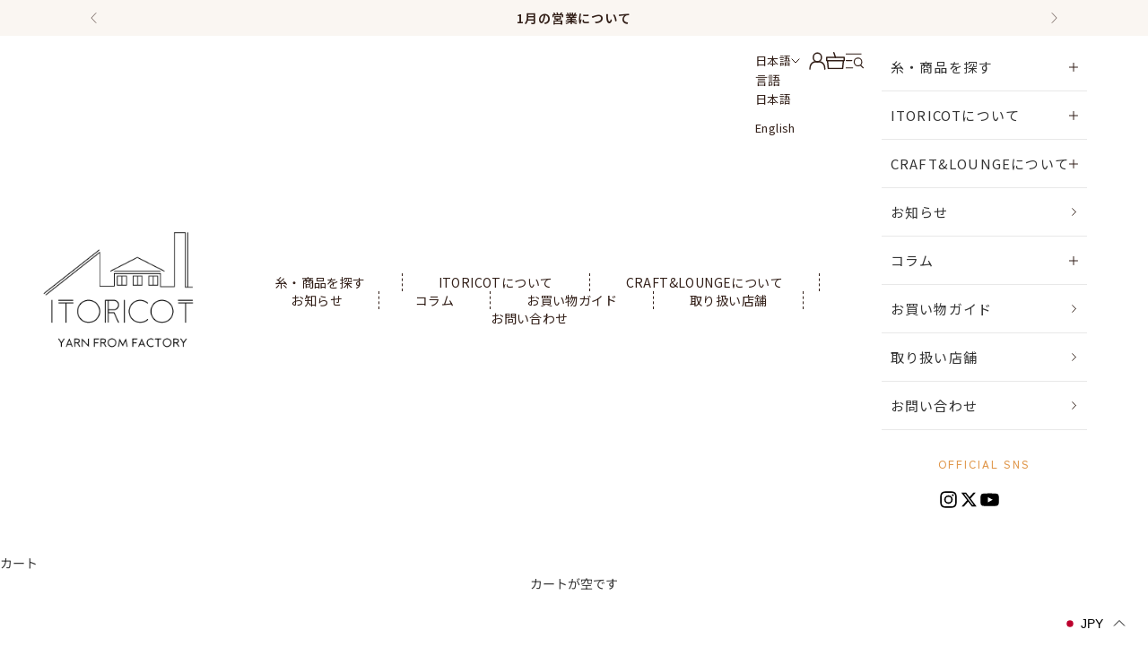

--- FILE ---
content_type: text/html; charset=utf-8
request_url: https://itoricot.com/collections/pattern_kit
body_size: 76582
content:
<!doctype html>

<html lang="ja" dir="ltr">
  <head>

    <meta charset="utf-8">
    <meta name="viewport" content="width=device-width, initial-scale=1.0, height=device-height, minimum-scale=1.0, maximum-scale=5.0">

    <title>パターン・キット</title><link rel="canonical" href="https://itoricot.com/collections/pattern_kit"><link rel="shortcut icon" href="//itoricot.com/cdn/shop/files/180180_shopify_favicon.png?v=1764046857&width=96">
      <link rel="apple-touch-icon" href="//itoricot.com/cdn/shop/files/180180_shopify_favicon.png?v=1764046857&width=180"><link rel="preconnect" href="https://fonts.shopifycdn.com" crossorigin><link rel="preload" href="//itoricot.com/cdn/fonts/zen_kaku_gothic_new/zenkakugothicnew_n5.bfe9de7f84b9cc9baf561b1d9bbfb68c500d5ed1.woff2" as="font" type="font/woff2" crossorigin><link rel="preload" href="//itoricot.com/cdn/fonts/noto_sans_japanese/notosansjapanese_n4.74a6927b879b930fdec4ab8bb6917103ae8bbca9.woff2" as="font" type="font/woff2" crossorigin><link href="https://fonts.googleapis.com/css2?family=Zen+Kaku+Gothic+New:wght@500;700&display=swap" rel="stylesheet">
    <link href="https://fonts.googleapis.com/css2?family=Noto+Sans+JP:wght@400;500;600&display=swap" rel="stylesheet">
    <link href="https://fonts.googleapis.com/css2?family=Oswald:wght@400&display=swap" rel="stylesheet"><meta property="og:type" content="website">
<meta property="og:title" content="パターン・キット">
<meta property="og:image" content="http://itoricot.com/cdn/shop/files/NEW_ITORICOT_1200by628.png?v=1722502464&width=2048">
<meta property="og:image:secure_url" content="https://itoricot.com/cdn/shop/files/NEW_ITORICOT_1200by628.png?v=1722502464&width=2048">
<meta property="og:image:width" content="1200">
  <meta property="og:image:height" content="628"><meta property="og:url" content="https://itoricot.com/collections/pattern_kit">
<meta property="og:site_name" content="ITORICOT（イトリコ）"><meta name="twitter:card" content="summary"><meta name="twitter:title" content="パターン・キット">
<meta name="twitter:description" content="">
<meta name="twitter:image" content="https://itoricot.com/cdn/shop/files/NEW_ITORICOT_1200by628.png?crop=center&height=1200&v=1722502464&width=1200">
<meta name="twitter:image:alt" content=""><script async crossorigin fetchpriority="high" src="/cdn/shopifycloud/importmap-polyfill/es-modules-shim.2.4.0.js"></script>
<script type="application/ld+json">
  {
    "@context": "https://schema.org",
    "@type": "BreadcrumbList",
    "itemListElement": [{
        "@type": "ListItem",
        "position": 1,
        "name": "ホーム",
        "item": "https://itoricot.com"
      },{
            "@type": "ListItem",
            "position": 2,
            "name": "パターン・キット",
            "item": "https://itoricot.com/collections/pattern_kit"
          }]
  }
</script><style>/* Typography (heading) */
  @font-face {
  font-family: "Zen Kaku Gothic New";
  font-weight: 500;
  font-style: normal;
  font-display: fallback;
  src: url("//itoricot.com/cdn/fonts/zen_kaku_gothic_new/zenkakugothicnew_n5.bfe9de7f84b9cc9baf561b1d9bbfb68c500d5ed1.woff2") format("woff2"),
       url("//itoricot.com/cdn/fonts/zen_kaku_gothic_new/zenkakugothicnew_n5.cdd387a5accbe1a6e8f15c1ff35b48573637f4e2.woff") format("woff");
}

/* Typography (body) */
  @font-face {
  font-family: "Noto Sans Japanese";
  font-weight: 400;
  font-style: normal;
  font-display: fallback;
  src: url("//itoricot.com/cdn/fonts/noto_sans_japanese/notosansjapanese_n4.74a6927b879b930fdec4ab8bb6917103ae8bbca9.woff2") format("woff2"),
       url("//itoricot.com/cdn/fonts/noto_sans_japanese/notosansjapanese_n4.15630f5c60bcf9ed7de2df9484ab75ddd007c8e2.woff") format("woff");
}

@font-face {
  font-family: "Noto Sans Japanese";
  font-weight: 700;
  font-style: normal;
  font-display: fallback;
  src: url("//itoricot.com/cdn/fonts/noto_sans_japanese/notosansjapanese_n7.1abda075dc6bf08053b865d23e5712ef6cfa899b.woff2") format("woff2"),
       url("//itoricot.com/cdn/fonts/noto_sans_japanese/notosansjapanese_n7.aa2be2df2112f4742b97ac4fa9dca5bb760e3ab4.woff") format("woff");
}

:root {
    /* Container */
    --container-max-width: 100%;
    --container-xxs-max-width: 27.5rem; /* 440px */
    --container-xs-max-width: 42.5rem; /* 680px */
    --container-sm-max-width: 61.25rem; /* 980px */
    --container-md-max-width: 71.875rem; /* 1150px */
    --container-lg-max-width: 78.75rem; /* 1260px */
    --container-xl-max-width: 85rem; /* 1360px */
    --container-gutter: 1.25rem;

    --section-vertical-spacing: 2.5rem;
    --section-vertical-spacing-tight:2.5rem;

    --section-stack-gap:2.25rem;
    --section-stack-gap-tight:2.25rem;

    /* Form settings */
    --form-gap: 1.25rem; /* Gap between fieldset and submit button */
    --fieldset-gap: 1rem; /* Gap between each form input within a fieldset */
    --form-control-gap: 0.625rem; /* Gap between input and label (ignored for floating label) */
    --checkbox-control-gap: 0.75rem; /* Horizontal gap between checkbox and its associated label */
    --input-padding-block: 0.65rem; /* Vertical padding for input, textarea and native select */
    --input-padding-inline: 0.8rem; /* Horizontal padding for input, textarea and native select */
    --checkbox-size: 0.875rem; /* Size (width and height) for checkbox */

    /* Other sizes */
    --sticky-area-height: calc(var(--announcement-bar-is-sticky, 0) * var(--announcement-bar-height, 0px) + var(--header-is-sticky, 0) * var(--header-is-visible, 1) * var(--header-height, 0px));

    /* RTL support */
    --transform-logical-flip: 1;
    --transform-origin-start: left;
    --transform-origin-end: right;

    /**
     * ---------------------------------------------------------------------
     * TYPOGRAPHY
     * ---------------------------------------------------------------------
     */

    /* Font properties */
    --heading-font-family: "Zen Kaku Gothic New", sans-serif;
    --heading-font-weight: 500;
    --heading-font-style: normal;
    --heading-text-transform: normal;
    --heading-letter-spacing: 0.18em;
    --text-font-family: "Noto Sans Japanese", sans-serif;
    --text-font-weight: 400;
    --text-font-style: normal;
    --text-letter-spacing: 0.0em;
    --button-font: var(--text-font-style) var(--text-font-weight) var(--text-sm) / 1.65 var(--text-font-family);
    --button-text-transform: uppercase;
    --button-letter-spacing: 0.18em;

    /* Font sizes */--text-heading-size-factor: 1;
    --text-h1: max(0.6875rem, clamp(1.375rem, 1.146341463414634rem + 0.975609756097561vw, 2rem) * var(--text-heading-size-factor));
    --text-h2: max(0.6875rem, clamp(1.25rem, 1.0670731707317074rem + 0.7804878048780488vw, 1.75rem) * var(--text-heading-size-factor));
    --text-h3: max(0.6875rem, clamp(1.125rem, 1.0335365853658536rem + 0.3902439024390244vw, 1.375rem) * var(--text-heading-size-factor));
    --text-h4: max(0.6875rem, clamp(1rem, 0.9542682926829268rem + 0.1951219512195122vw, 1.125rem) * var(--text-heading-size-factor));
    --text-h5: calc(0.875rem * var(--text-heading-size-factor));
    --text-h6: calc(0.75rem * var(--text-heading-size-factor));

    --text-xs: 0.75rem;
    --text-sm: 0.8125rem;
    --text-base: 0.875rem;
    --text-lg: 1.0rem;
    --text-xl: 1.125rem;

    /* Rounded variables (used for border radius) */
    --rounded-full: 9999px;
    --button-border-radius: 0.0rem;
    --input-border-radius: 0.0rem;

    /* Box shadow */
    --shadow-sm: 0 2px 8px rgb(0 0 0 / 0.05);
    --shadow: 0 5px 15px rgb(0 0 0 / 0.05);
    --shadow-md: 0 5px 30px rgb(0 0 0 / 0.05);
    --shadow-block: px px px rgb(var(--text-primary) / 0.0);

    /**
     * ---------------------------------------------------------------------
     * OTHER
     * ---------------------------------------------------------------------
     */

    --checkmark-svg-url: url(//itoricot.com/cdn/shop/t/39/assets/checkmark.svg?v=77552481021870063511764466881);
    --cursor-zoom-in-svg-url: url(//itoricot.com/cdn/shop/t/39/assets/cursor-zoom-in.svg?v=112480252220988712521764466881);
  }

  [dir="rtl"]:root {
    /* RTL support */
    --transform-logical-flip: -1;
    --transform-origin-start: right;
    --transform-origin-end: left;
  }

  @media screen and (min-width: 700px) {
    :root {
      /* Typography (font size) */
      --text-xs: 0.75rem;
      --text-sm: 0.8125rem;
      --text-base: 0.875rem;
      --text-lg: 1.0rem;
      --text-xl: 1.25rem;

      /* Spacing settings */
      --container-gutter: 2rem;
    }
  }

  @media screen and (min-width: 1000px) {
    :root {
      /* Spacing settings */
      --container-gutter: 3rem;

      --section-vertical-spacing: 4rem;
      --section-vertical-spacing-tight: 4rem;

      --section-stack-gap:3rem;
      --section-stack-gap-tight:3rem;
    }
  }:root {/* Overlay used for modal */
    --page-overlay: 0 0 0 / 0.5;

    /* We use the first scheme background as default */
    --page-background: ;

    /* Product colors */
    --on-sale-text: 227 44 43;
    --on-sale-badge-background: 227 44 43;
    --on-sale-badge-text: 255 255 255;
    --sold-out-badge-background: 239 239 239;
    --sold-out-badge-text: 0 0 0 / 0.65;
    --custom-badge-background: 28 28 28;
    --custom-badge-text: 255 255 255;
    --star-color: 28 28 28;

    /* Status colors */
    --success-background: 212 227 203;
    --success-text: 48 122 7;
    --warning-background: 253 241 224;
    --warning-text: 237 138 0;
    --error-background: 243 204 204;
    --error-text: 203 43 43;
  }.color-scheme--scheme-1 {
      /* Color settings */--accent: 148 188 175;
      --text-color: 28 28 28;
      --background: 255 255 255 / 1.0;
      --background-without-opacity: 255 255 255;
      --background-gradient: ;--border-color: 221 221 221;/* Button colors */
      --button-background: 148 188 175;
      --button-text-color: 255 255 255;

      /* Circled buttons */
      --circle-button-background: 255 255 255;
      --circle-button-text-color: 28 28 28;
    }.shopify-section:has(.section-spacing.color-scheme--bg-54922f2e920ba8346f6dc0fba343d673) + .shopify-section:has(.section-spacing.color-scheme--bg-54922f2e920ba8346f6dc0fba343d673:not(.bordered-section)) .section-spacing {
      padding-block-start: 0;
    }.color-scheme--scheme-2 {
      /* Color settings */--accent: 28 28 28;
      --text-color: 50 31 24;
      --background: 255 255 255 / 1.0;
      --background-without-opacity: 255 255 255;
      --background-gradient: ;--border-color: 224 221 220;/* Button colors */
      --button-background: 28 28 28;
      --button-text-color: 255 255 255;

      /* Circled buttons */
      --circle-button-background: 255 255 255;
      --circle-button-text-color: 28 28 28;
    }.shopify-section:has(.section-spacing.color-scheme--bg-54922f2e920ba8346f6dc0fba343d673) + .shopify-section:has(.section-spacing.color-scheme--bg-54922f2e920ba8346f6dc0fba343d673:not(.bordered-section)) .section-spacing {
      padding-block-start: 0;
    }.color-scheme--scheme-3 {
      /* Color settings */--accent: 190 124 60;
      --text-color: 255 255 255;
      --background: 46 38 30 / 1.0;
      --background-without-opacity: 46 38 30;
      --background-gradient: ;--border-color: 77 71 64;/* Button colors */
      --button-background: 190 124 60;
      --button-text-color: 255 255 255;

      /* Circled buttons */
      --circle-button-background: 190 124 60;
      --circle-button-text-color: 28 28 28;
    }.shopify-section:has(.section-spacing.color-scheme--bg-068d05591fe3c5edd17e4642c1e8b65c) + .shopify-section:has(.section-spacing.color-scheme--bg-068d05591fe3c5edd17e4642c1e8b65c:not(.bordered-section)) .section-spacing {
      padding-block-start: 0;
    }.color-scheme--scheme-4 {
      /* Color settings */--accent: 255 255 255;
      --text-color: 255 255 255;
      --background: 0 0 0 / 0.0;
      --background-without-opacity: 0 0 0;
      --background-gradient: ;--border-color: 255 255 255;/* Button colors */
      --button-background: 255 255 255;
      --button-text-color: 28 28 28;

      /* Circled buttons */
      --circle-button-background: 255 255 255;
      --circle-button-text-color: 28 28 28;
    }.shopify-section:has(.section-spacing.color-scheme--bg-3671eee015764974ee0aef1536023e0f) + .shopify-section:has(.section-spacing.color-scheme--bg-3671eee015764974ee0aef1536023e0f:not(.bordered-section)) .section-spacing {
      padding-block-start: 0;
    }.color-scheme--scheme-67aed78f-7be7-4b0f-a0b2-0f7237438b4c {
      /* Color settings */--accent: 28 28 28;
      --text-color: 50 31 24;
      --background: 250 246 242 / 1.0;
      --background-without-opacity: 250 246 242;
      --background-gradient: ;--border-color: 220 214 209;/* Button colors */
      --button-background: 28 28 28;
      --button-text-color: 255 255 255;

      /* Circled buttons */
      --circle-button-background: 255 255 255;
      --circle-button-text-color: 50 31 24;
    }.shopify-section:has(.section-spacing.color-scheme--bg-4890b77257cbc3100fb24810b606bc73) + .shopify-section:has(.section-spacing.color-scheme--bg-4890b77257cbc3100fb24810b606bc73:not(.bordered-section)) .section-spacing {
      padding-block-start: 0;
    }.color-scheme--scheme-6bcbeea0-9d31-4076-b7bd-66b67e8514bf {
      /* Color settings */--accent: 148 188 175;
      --text-color: 51 51 51;
      --background: 255 255 255 / 1.0;
      --background-without-opacity: 255 255 255;
      --background-gradient: ;--border-color: 224 224 224;/* Button colors */
      --button-background: 148 188 175;
      --button-text-color: 255 255 255;

      /* Circled buttons */
      --circle-button-background: 255 255 255;
      --circle-button-text-color: 232 232 232;
    }.shopify-section:has(.section-spacing.color-scheme--bg-54922f2e920ba8346f6dc0fba343d673) + .shopify-section:has(.section-spacing.color-scheme--bg-54922f2e920ba8346f6dc0fba343d673:not(.bordered-section)) .section-spacing {
      padding-block-start: 0;
    }.color-scheme--scheme-c8d81738-9754-4f2e-8b57-ca9a530e0b5d {
      /* Color settings */--accent: 50 31 24;
      --text-color: 50 31 24;
      --background: 255 255 255 / 1.0;
      --background-without-opacity: 255 255 255;
      --background-gradient: ;--border-color: 224 221 220;/* Button colors */
      --button-background: 50 31 24;
      --button-text-color: 255 255 255;

      /* Circled buttons */
      --circle-button-background: 148 188 175;
      --circle-button-text-color: 28 28 28;
    }.shopify-section:has(.section-spacing.color-scheme--bg-54922f2e920ba8346f6dc0fba343d673) + .shopify-section:has(.section-spacing.color-scheme--bg-54922f2e920ba8346f6dc0fba343d673:not(.bordered-section)) .section-spacing {
      padding-block-start: 0;
    }.color-scheme--dialog {
      /* Color settings */--accent: 28 28 28;
      --text-color: 50 31 24;
      --background: 255 255 255 / 1.0;
      --background-without-opacity: 255 255 255;
      --background-gradient: ;--border-color: 224 221 220;/* Button colors */
      --button-background: 28 28 28;
      --button-text-color: 255 255 255;

      /* Circled buttons */
      --circle-button-background: 255 255 255;
      --circle-button-text-color: 28 28 28;
    }
</style><script>
  // This allows to expose several variables to the global scope, to be used in scripts
  window.themeVariables = {
    settings: {
      showPageTransition: false,
      pageType: "collection",
      moneyFormat: "¥{{amount_no_decimals}}",
      moneyWithCurrencyFormat: "¥{{amount_no_decimals}} JPY",
      currencyCodeEnabled: false,
      cartType: "page",
      staggerMenuApparition: true
    },

    strings: {
      addedToCart: "カートに追加されました！",
      closeGallery: "閉じる",
      zoomGallery: "ズームイン",
      errorGallery: "画像を表示できません",
      shippingEstimatorNoResults: "申し訳ありませんが、お客様のご住所への発送は現在行っておりません",
      shippingEstimatorOneResult: "お客様のご住所には1つの配送料金が適用されます:",
      shippingEstimatorMultipleResults: "お客様のご住所に合わせて、複数の配送料金が選択できます:",
      shippingEstimatorError: "配送料金の取得中に1つ以上のエラーが発生しました:",
      next: "次へ",
      previous: "前へ"
    },

    mediaQueries: {
      'sm': 'screen and (min-width: 700px)',
      'md': 'screen and (min-width: 1000px)',
      'lg': 'screen and (min-width: 1150px)',
      'xl': 'screen and (min-width: 1400px)',
      '2xl': 'screen and (min-width: 1600px)',
      'sm-max': 'screen and (max-width: 699px)',
      'md-max': 'screen and (max-width: 999px)',
      'lg-max': 'screen and (max-width: 1149px)',
      'xl-max': 'screen and (max-width: 1399px)',
      '2xl-max': 'screen and (max-width: 1599px)',
      'motion-safe': '(prefers-reduced-motion: no-preference)',
      'motion-reduce': '(prefers-reduced-motion: reduce)',
      'supports-hover': 'screen and (pointer: fine)',
      'supports-touch': 'screen and (hover: none)'
    }
  };</script><script>
      if (!(HTMLScriptElement.supports && HTMLScriptElement.supports('importmap'))) {
        const importMapPolyfill = document.createElement('script');
        importMapPolyfill.async = true;
        importMapPolyfill.src = "//itoricot.com/cdn/shop/t/39/assets/es-module-shims.min.js?v=140375185335194536761764466856";

        document.head.appendChild(importMapPolyfill);
      }
    </script>

    <script type="importmap">{
        "imports": {
          "vendor": "//itoricot.com/cdn/shop/t/39/assets/vendor.min.js?v=90848652276903619941764466859",
          "theme": "//itoricot.com/cdn/shop/t/39/assets/theme.js?v=135502145494228332551764466858",
          "photoswipe": "//itoricot.com/cdn/shop/t/39/assets/photoswipe.min.js?v=20290624223189769891764466857"
        }
      }
    </script>

    <script type="module" src="//itoricot.com/cdn/shop/t/39/assets/vendor.min.js?v=90848652276903619941764466859"></script>
    <script type="module" src="//itoricot.com/cdn/shop/t/39/assets/theme.js?v=135502145494228332551764466858"></script>
    
    <script src="//itoricot.com/cdn/shop/t/39/assets/jquery.min.js?v=158417595810649192771764466856"></script>
    <script src="//itoricot.com/cdn/shop/t/39/assets/slick.min.js?v=71779134894361685811764466858"></script>
    <script type="module" src="//itoricot.com/cdn/shop/t/39/assets/custom.js?v=98755195191966848521764466855"></script>

    <script>window.performance && window.performance.mark && window.performance.mark('shopify.content_for_header.start');</script><meta name="google-site-verification" content="agaiyBlsfsjw65qVEBn9J-Ue4ZuzR4LcFb1a9ToKvBo">
<meta id="shopify-digital-wallet" name="shopify-digital-wallet" content="/57168593028/digital_wallets/dialog">
<meta name="shopify-checkout-api-token" content="6ad046ad5146ee154944d94d48aa6f84">
<meta id="in-context-paypal-metadata" data-shop-id="57168593028" data-venmo-supported="false" data-environment="production" data-locale="ja_JP" data-paypal-v4="true" data-currency="JPY">
<link rel="alternate" type="application/atom+xml" title="Feed" href="/collections/pattern_kit.atom" />
<link rel="next" href="/collections/pattern_kit?page=2">
<link rel="alternate" hreflang="x-default" href="https://itoricot.com/collections/pattern_kit">
<link rel="alternate" hreflang="ja" href="https://itoricot.com/collections/pattern_kit">
<link rel="alternate" hreflang="en" href="https://itoricot.com/en/collections/pattern_kit">
<link rel="alternate" hreflang="en-CA" href="https://itoricot.com/en-us/collections/pattern_kit">
<link rel="alternate" hreflang="ja-CA" href="https://itoricot.com/ja-us/collections/pattern_kit">
<link rel="alternate" hreflang="en-US" href="https://itoricot.com/en-us/collections/pattern_kit">
<link rel="alternate" hreflang="ja-US" href="https://itoricot.com/ja-us/collections/pattern_kit">
<link rel="alternate" hreflang="en-AT" href="https://itoricot.com/en-eu/collections/pattern_kit">
<link rel="alternate" hreflang="ja-AT" href="https://itoricot.com/ja-eu/collections/pattern_kit">
<link rel="alternate" hreflang="en-BE" href="https://itoricot.com/en-eu/collections/pattern_kit">
<link rel="alternate" hreflang="ja-BE" href="https://itoricot.com/ja-eu/collections/pattern_kit">
<link rel="alternate" hreflang="en-CH" href="https://itoricot.com/en-eu/collections/pattern_kit">
<link rel="alternate" hreflang="ja-CH" href="https://itoricot.com/ja-eu/collections/pattern_kit">
<link rel="alternate" hreflang="en-CZ" href="https://itoricot.com/en-eu/collections/pattern_kit">
<link rel="alternate" hreflang="ja-CZ" href="https://itoricot.com/ja-eu/collections/pattern_kit">
<link rel="alternate" hreflang="en-DE" href="https://itoricot.com/en-eu/collections/pattern_kit">
<link rel="alternate" hreflang="ja-DE" href="https://itoricot.com/ja-eu/collections/pattern_kit">
<link rel="alternate" hreflang="en-DK" href="https://itoricot.com/en-eu/collections/pattern_kit">
<link rel="alternate" hreflang="ja-DK" href="https://itoricot.com/ja-eu/collections/pattern_kit">
<link rel="alternate" hreflang="en-ES" href="https://itoricot.com/en-eu/collections/pattern_kit">
<link rel="alternate" hreflang="ja-ES" href="https://itoricot.com/ja-eu/collections/pattern_kit">
<link rel="alternate" hreflang="en-FI" href="https://itoricot.com/en-eu/collections/pattern_kit">
<link rel="alternate" hreflang="ja-FI" href="https://itoricot.com/ja-eu/collections/pattern_kit">
<link rel="alternate" hreflang="en-FR" href="https://itoricot.com/en-eu/collections/pattern_kit">
<link rel="alternate" hreflang="ja-FR" href="https://itoricot.com/ja-eu/collections/pattern_kit">
<link rel="alternate" hreflang="en-GB" href="https://itoricot.com/en-eu/collections/pattern_kit">
<link rel="alternate" hreflang="ja-GB" href="https://itoricot.com/ja-eu/collections/pattern_kit">
<link rel="alternate" hreflang="en-IE" href="https://itoricot.com/en-eu/collections/pattern_kit">
<link rel="alternate" hreflang="ja-IE" href="https://itoricot.com/ja-eu/collections/pattern_kit">
<link rel="alternate" hreflang="en-IT" href="https://itoricot.com/en-eu/collections/pattern_kit">
<link rel="alternate" hreflang="ja-IT" href="https://itoricot.com/ja-eu/collections/pattern_kit">
<link rel="alternate" hreflang="en-NL" href="https://itoricot.com/en-eu/collections/pattern_kit">
<link rel="alternate" hreflang="ja-NL" href="https://itoricot.com/ja-eu/collections/pattern_kit">
<link rel="alternate" hreflang="en-PT" href="https://itoricot.com/en-eu/collections/pattern_kit">
<link rel="alternate" hreflang="ja-PT" href="https://itoricot.com/ja-eu/collections/pattern_kit">
<link rel="alternate" hreflang="en-SE" href="https://itoricot.com/en-eu/collections/pattern_kit">
<link rel="alternate" hreflang="ja-SE" href="https://itoricot.com/ja-eu/collections/pattern_kit">
<link rel="alternate" hreflang="en-RO" href="https://itoricot.com/en-eu/collections/pattern_kit">
<link rel="alternate" hreflang="ja-RO" href="https://itoricot.com/ja-eu/collections/pattern_kit">
<link rel="alternate" hreflang="en-HK" href="https://itoricot.com/en-asia/collections/pattern_kit">
<link rel="alternate" hreflang="ja-HK" href="https://itoricot.com/ja-asia/collections/pattern_kit">
<link rel="alternate" hreflang="en-KR" href="https://itoricot.com/en-asia/collections/pattern_kit">
<link rel="alternate" hreflang="ja-KR" href="https://itoricot.com/ja-asia/collections/pattern_kit">
<link rel="alternate" hreflang="en-SG" href="https://itoricot.com/en-asia/collections/pattern_kit">
<link rel="alternate" hreflang="ja-SG" href="https://itoricot.com/ja-asia/collections/pattern_kit">
<link rel="alternate" hreflang="en-CN" href="https://itoricot.com/en-asia/collections/pattern_kit">
<link rel="alternate" hreflang="ja-CN" href="https://itoricot.com/ja-asia/collections/pattern_kit">
<link rel="alternate" hreflang="en-TW" href="https://itoricot.com/en-asia/collections/pattern_kit">
<link rel="alternate" hreflang="ja-TW" href="https://itoricot.com/ja-asia/collections/pattern_kit">
<link rel="alternate" hreflang="en-AU" href="https://itoricot.com/en-oc/collections/pattern_kit">
<link rel="alternate" hreflang="ja-AU" href="https://itoricot.com/ja-oc/collections/pattern_kit">
<link rel="alternate" hreflang="en-NZ" href="https://itoricot.com/en-oc/collections/pattern_kit">
<link rel="alternate" hreflang="ja-NZ" href="https://itoricot.com/ja-oc/collections/pattern_kit">
<link rel="alternate" type="application/json+oembed" href="https://itoricot.com/collections/pattern_kit.oembed">
<script async="async" src="/checkouts/internal/preloads.js?locale=ja-JP"></script>
<script id="apple-pay-shop-capabilities" type="application/json">{"shopId":57168593028,"countryCode":"JP","currencyCode":"JPY","merchantCapabilities":["supports3DS"],"merchantId":"gid:\/\/shopify\/Shop\/57168593028","merchantName":"ITORICOT（イトリコ）","requiredBillingContactFields":["postalAddress","email","phone"],"requiredShippingContactFields":["postalAddress","email","phone"],"shippingType":"shipping","supportedNetworks":["visa","masterCard","amex","jcb","discover"],"total":{"type":"pending","label":"ITORICOT（イトリコ）","amount":"1.00"},"shopifyPaymentsEnabled":true,"supportsSubscriptions":true}</script>
<script id="shopify-features" type="application/json">{"accessToken":"6ad046ad5146ee154944d94d48aa6f84","betas":["rich-media-storefront-analytics"],"domain":"itoricot.com","predictiveSearch":false,"shopId":57168593028,"locale":"ja"}</script>
<script>var Shopify = Shopify || {};
Shopify.shop = "itoricot.myshopify.com";
Shopify.locale = "ja";
Shopify.currency = {"active":"JPY","rate":"1.0"};
Shopify.country = "JP";
Shopify.theme = {"name":"MEDIUS_メインリニューアルテーマ_CRAFT\u0026LOUNGE追加(2025.11.30)","id":187615215748,"schema_name":"Prestige","schema_version":"10.2.0","theme_store_id":855,"role":"main"};
Shopify.theme.handle = "null";
Shopify.theme.style = {"id":null,"handle":null};
Shopify.cdnHost = "itoricot.com/cdn";
Shopify.routes = Shopify.routes || {};
Shopify.routes.root = "/";</script>
<script type="module">!function(o){(o.Shopify=o.Shopify||{}).modules=!0}(window);</script>
<script>!function(o){function n(){var o=[];function n(){o.push(Array.prototype.slice.apply(arguments))}return n.q=o,n}var t=o.Shopify=o.Shopify||{};t.loadFeatures=n(),t.autoloadFeatures=n()}(window);</script>
<script id="shop-js-analytics" type="application/json">{"pageType":"collection"}</script>
<script defer="defer" async type="module" src="//itoricot.com/cdn/shopifycloud/shop-js/modules/v2/client.init-shop-cart-sync_0MstufBG.ja.esm.js"></script>
<script defer="defer" async type="module" src="//itoricot.com/cdn/shopifycloud/shop-js/modules/v2/chunk.common_jll-23Z1.esm.js"></script>
<script defer="defer" async type="module" src="//itoricot.com/cdn/shopifycloud/shop-js/modules/v2/chunk.modal_HXih6-AF.esm.js"></script>
<script type="module">
  await import("//itoricot.com/cdn/shopifycloud/shop-js/modules/v2/client.init-shop-cart-sync_0MstufBG.ja.esm.js");
await import("//itoricot.com/cdn/shopifycloud/shop-js/modules/v2/chunk.common_jll-23Z1.esm.js");
await import("//itoricot.com/cdn/shopifycloud/shop-js/modules/v2/chunk.modal_HXih6-AF.esm.js");

  window.Shopify.SignInWithShop?.initShopCartSync?.({"fedCMEnabled":true,"windoidEnabled":true});

</script>
<script>(function() {
  var isLoaded = false;
  function asyncLoad() {
    if (isLoaded) return;
    isLoaded = true;
    var urls = ["\/\/cdn.shopify.com\/proxy\/85342d01aedbc526b925c5fc0723c424ac702718fe16a31ab39830279831dfd1\/itoricot.bookthatapp.com\/javascripts\/bta-installed.js?shop=itoricot.myshopify.com\u0026sp-cache-control=cHVibGljLCBtYXgtYWdlPTkwMA","\/\/cdn.shopify.com\/proxy\/b610ccac5bba88e782aee47eadee3d0393e48a45e5d328016f40a006b52835fd\/itoricot.bookthatapp.com\/sdk\/v1\/js\/bta-order-status-bootstrap.min.js?shop=itoricot.myshopify.com\u0026sp-cache-control=cHVibGljLCBtYXgtYWdlPTkwMA"];
    for (var i = 0; i < urls.length; i++) {
      var s = document.createElement('script');
      s.type = 'text/javascript';
      s.async = true;
      s.src = urls[i];
      var x = document.getElementsByTagName('script')[0];
      x.parentNode.insertBefore(s, x);
    }
  };
  if(window.attachEvent) {
    window.attachEvent('onload', asyncLoad);
  } else {
    window.addEventListener('load', asyncLoad, false);
  }
})();</script>
<script id="__st">var __st={"a":57168593028,"offset":32400,"reqid":"7dbefeb7-aec2-4423-ac3f-d5bcb170259f-1769144206","pageurl":"itoricot.com\/collections\/pattern_kit","u":"43bc16ac74e4","p":"collection","rtyp":"collection","rid":280062918788};</script>
<script>window.ShopifyPaypalV4VisibilityTracking = true;</script>
<script id="captcha-bootstrap">!function(){'use strict';const t='contact',e='account',n='new_comment',o=[[t,t],['blogs',n],['comments',n],[t,'customer']],c=[[e,'customer_login'],[e,'guest_login'],[e,'recover_customer_password'],[e,'create_customer']],r=t=>t.map((([t,e])=>`form[action*='/${t}']:not([data-nocaptcha='true']) input[name='form_type'][value='${e}']`)).join(','),a=t=>()=>t?[...document.querySelectorAll(t)].map((t=>t.form)):[];function s(){const t=[...o],e=r(t);return a(e)}const i='password',u='form_key',d=['recaptcha-v3-token','g-recaptcha-response','h-captcha-response',i],f=()=>{try{return window.sessionStorage}catch{return}},m='__shopify_v',_=t=>t.elements[u];function p(t,e,n=!1){try{const o=window.sessionStorage,c=JSON.parse(o.getItem(e)),{data:r}=function(t){const{data:e,action:n}=t;return t[m]||n?{data:e,action:n}:{data:t,action:n}}(c);for(const[e,n]of Object.entries(r))t.elements[e]&&(t.elements[e].value=n);n&&o.removeItem(e)}catch(o){console.error('form repopulation failed',{error:o})}}const l='form_type',E='cptcha';function T(t){t.dataset[E]=!0}const w=window,h=w.document,L='Shopify',v='ce_forms',y='captcha';let A=!1;((t,e)=>{const n=(g='f06e6c50-85a8-45c8-87d0-21a2b65856fe',I='https://cdn.shopify.com/shopifycloud/storefront-forms-hcaptcha/ce_storefront_forms_captcha_hcaptcha.v1.5.2.iife.js',D={infoText:'hCaptchaによる保護',privacyText:'プライバシー',termsText:'利用規約'},(t,e,n)=>{const o=w[L][v],c=o.bindForm;if(c)return c(t,g,e,D).then(n);var r;o.q.push([[t,g,e,D],n]),r=I,A||(h.body.append(Object.assign(h.createElement('script'),{id:'captcha-provider',async:!0,src:r})),A=!0)});var g,I,D;w[L]=w[L]||{},w[L][v]=w[L][v]||{},w[L][v].q=[],w[L][y]=w[L][y]||{},w[L][y].protect=function(t,e){n(t,void 0,e),T(t)},Object.freeze(w[L][y]),function(t,e,n,w,h,L){const[v,y,A,g]=function(t,e,n){const i=e?o:[],u=t?c:[],d=[...i,...u],f=r(d),m=r(i),_=r(d.filter((([t,e])=>n.includes(e))));return[a(f),a(m),a(_),s()]}(w,h,L),I=t=>{const e=t.target;return e instanceof HTMLFormElement?e:e&&e.form},D=t=>v().includes(t);t.addEventListener('submit',(t=>{const e=I(t);if(!e)return;const n=D(e)&&!e.dataset.hcaptchaBound&&!e.dataset.recaptchaBound,o=_(e),c=g().includes(e)&&(!o||!o.value);(n||c)&&t.preventDefault(),c&&!n&&(function(t){try{if(!f())return;!function(t){const e=f();if(!e)return;const n=_(t);if(!n)return;const o=n.value;o&&e.removeItem(o)}(t);const e=Array.from(Array(32),(()=>Math.random().toString(36)[2])).join('');!function(t,e){_(t)||t.append(Object.assign(document.createElement('input'),{type:'hidden',name:u})),t.elements[u].value=e}(t,e),function(t,e){const n=f();if(!n)return;const o=[...t.querySelectorAll(`input[type='${i}']`)].map((({name:t})=>t)),c=[...d,...o],r={};for(const[a,s]of new FormData(t).entries())c.includes(a)||(r[a]=s);n.setItem(e,JSON.stringify({[m]:1,action:t.action,data:r}))}(t,e)}catch(e){console.error('failed to persist form',e)}}(e),e.submit())}));const S=(t,e)=>{t&&!t.dataset[E]&&(n(t,e.some((e=>e===t))),T(t))};for(const o of['focusin','change'])t.addEventListener(o,(t=>{const e=I(t);D(e)&&S(e,y())}));const B=e.get('form_key'),M=e.get(l),P=B&&M;t.addEventListener('DOMContentLoaded',(()=>{const t=y();if(P)for(const e of t)e.elements[l].value===M&&p(e,B);[...new Set([...A(),...v().filter((t=>'true'===t.dataset.shopifyCaptcha))])].forEach((e=>S(e,t)))}))}(h,new URLSearchParams(w.location.search),n,t,e,['guest_login'])})(!0,!0)}();</script>
<script integrity="sha256-4kQ18oKyAcykRKYeNunJcIwy7WH5gtpwJnB7kiuLZ1E=" data-source-attribution="shopify.loadfeatures" defer="defer" src="//itoricot.com/cdn/shopifycloud/storefront/assets/storefront/load_feature-a0a9edcb.js" crossorigin="anonymous"></script>
<script data-source-attribution="shopify.dynamic_checkout.dynamic.init">var Shopify=Shopify||{};Shopify.PaymentButton=Shopify.PaymentButton||{isStorefrontPortableWallets:!0,init:function(){window.Shopify.PaymentButton.init=function(){};var t=document.createElement("script");t.src="https://itoricot.com/cdn/shopifycloud/portable-wallets/latest/portable-wallets.ja.js",t.type="module",document.head.appendChild(t)}};
</script>
<script data-source-attribution="shopify.dynamic_checkout.buyer_consent">
  function portableWalletsHideBuyerConsent(e){var t=document.getElementById("shopify-buyer-consent"),n=document.getElementById("shopify-subscription-policy-button");t&&n&&(t.classList.add("hidden"),t.setAttribute("aria-hidden","true"),n.removeEventListener("click",e))}function portableWalletsShowBuyerConsent(e){var t=document.getElementById("shopify-buyer-consent"),n=document.getElementById("shopify-subscription-policy-button");t&&n&&(t.classList.remove("hidden"),t.removeAttribute("aria-hidden"),n.addEventListener("click",e))}window.Shopify?.PaymentButton&&(window.Shopify.PaymentButton.hideBuyerConsent=portableWalletsHideBuyerConsent,window.Shopify.PaymentButton.showBuyerConsent=portableWalletsShowBuyerConsent);
</script>
<script data-source-attribution="shopify.dynamic_checkout.cart.bootstrap">document.addEventListener("DOMContentLoaded",(function(){function t(){return document.querySelector("shopify-accelerated-checkout-cart, shopify-accelerated-checkout")}if(t())Shopify.PaymentButton.init();else{new MutationObserver((function(e,n){t()&&(Shopify.PaymentButton.init(),n.disconnect())})).observe(document.body,{childList:!0,subtree:!0})}}));
</script>
<link id="shopify-accelerated-checkout-styles" rel="stylesheet" media="screen" href="https://itoricot.com/cdn/shopifycloud/portable-wallets/latest/accelerated-checkout-backwards-compat.css" crossorigin="anonymous">
<style id="shopify-accelerated-checkout-cart">
        #shopify-buyer-consent {
  margin-top: 1em;
  display: inline-block;
  width: 100%;
}

#shopify-buyer-consent.hidden {
  display: none;
}

#shopify-subscription-policy-button {
  background: none;
  border: none;
  padding: 0;
  text-decoration: underline;
  font-size: inherit;
  cursor: pointer;
}

#shopify-subscription-policy-button::before {
  box-shadow: none;
}

      </style>

<script>window.performance && window.performance.mark && window.performance.mark('shopify.content_for_header.end');</script>
<link href="//itoricot.com/cdn/shop/t/39/assets/theme.css?v=181028075835472307461764476316" rel="stylesheet" type="text/css" media="all" /><link href="//itoricot.com/cdn/shop/t/39/assets/custom.css?v=47251909167287883831766562284" rel="stylesheet" type="text/css" media="all" /><link href="//itoricot.com/cdn/shop/t/39/assets/slick-theme.min.css?v=2464341873396291331764466857" rel="stylesheet" type="text/css" media="all" /><link href="//itoricot.com/cdn/shop/t/39/assets/slick.min.css?v=100431963982089937591764466857" rel="stylesheet" type="text/css" media="all" /><!-- BEGIN app block: shopify://apps/geolizr/blocks/geolizr/aef0b9c9-52b7-4101-afe7-e3014ff137aa --><!-- BEGIN app snippet: geolizr-init --><script>
/* polyfill for startswith */
if (!String.prototype.startsWith) { String.prototype.startsWith = function(searchString, position) { position = position || 0; return this.indexOf(searchString, position) === position; }; }
</script>
<script type="module" src="https://cdn.shopify.com/extensions/019bdd25-bf9a-7af7-b27b-45fdb9dbecf3/api-geolizr-163/assets/geolizr-lib.js"></script>

<script>
    let checkVersion = 20231201;
    if(typeof window.Geolizr !== "undefined" && window.Geolizr.version !== checkVersion) {
        throw new Error("old Geolizr detected");
    }

    if(typeof window.Geolizr === "undefined") {
        window.Geolizr = {};
        window.Geolizr.currencyDynamicCountry = false;
        window.Geolizr.version = checkVersion;
        window.Geolizr.foundOldVersion = false;
        window.Geolizr.waitforMoneyFormat = true;
    }

    // save geolizr-lib-class.js url to the sessionStorage
    sessionStorage.setItem('geolizr_lib_url', "");
    if(typeof window.Geolizr.events === "undefined") Geolizr.events = {};
    if(typeof window.Geolizr.geolizrEvents === "undefined") Geolizr.geolizrEvents = [];

    window.Geolizr.config = function(config) {
        window.Geolizr.currency_widget_enabled = config.currency_widget_enabled === "true" || false;
        window.Geolizr.shopCurrency = 'JPY';
        window.Geolizr.shopifyFormatMoneySet = false;
        window.Geolizr.observeElements = [];
    };

    
    
    
    
    window.Geolizr.moneyFormats = {"USD":{"moneyFormat":"${{amount}}","moneyWithCurrencyFormat":"${{amount}} USD","calculationString":false},"JPY":{"moneyFormat":"&#165;{{amount_no_decimals}}","moneyWithCurrencyFormat":"&#165;{{amount_no_decimals}} JPY","calculationString":false}};
    
    

    window.Geolizr.shopifyCurrencyList = [];
    window.Geolizr.shopifyCurrency = {};
    window.Geolizr.shopifyCurrencyListIndex = {};
    let setShopifyCurrencyToGeolizr = function() {
        let GeolizrEachCurrency = {};
        
        GeolizrEachCurrency = {
            "iso_code": "JPY",
            "name": "Japanese Yen",
            "symbol": "¥",
            "shop_currency": true
        };
        if(GeolizrEachCurrency.shop_currency) {
            window.Geolizr.shopifyCurrency = GeolizrEachCurrency;
        }
        window.Geolizr.shopifyCurrencyList.push(GeolizrEachCurrency);
        window.Geolizr.shopifyCurrencyListIndex[GeolizrEachCurrency.iso_code] = window.Geolizr.shopifyCurrencyList.indexOf(GeolizrEachCurrency);
        
        GeolizrEachCurrency = {
            "iso_code": "USD",
            "name": "United States Dollar",
            "symbol": "$",
            "shop_currency": false
        };
        if(GeolizrEachCurrency.shop_currency) {
            window.Geolizr.shopifyCurrency = GeolizrEachCurrency;
        }
        window.Geolizr.shopifyCurrencyList.push(GeolizrEachCurrency);
        window.Geolizr.shopifyCurrencyListIndex[GeolizrEachCurrency.iso_code] = window.Geolizr.shopifyCurrencyList.indexOf(GeolizrEachCurrency);
        
    }

    setShopifyCurrencyToGeolizr();

    

    /* Service Aliase */
    window.Geolizr.activateFreegeoip = window.Geolizr.activateIpStackProvider;
    window.Geolizr.requestLocaleRootUrl = "\/";
    window.Geolizr.addSystemEventListener = function(name, callback) {
        if (typeof window.Geolizr.realInit !== 'undefined') {
            window.Geolizr.realInit(function($) {
                callback({jquery: $});
            })
        } else {
            window.Geolizr.geolizrEvents.push(new CustomEvent(name));
            document.addEventListener(name, callback);
        }
    };

    window.Geolizr.addEventListener = function(name, callback, priority) {
        if(typeof priority == "undefined") priority = 100;
        if(typeof window.Geolizr.realAddEventListener === "undefined") {
            if (!window.Geolizr.events[name]) Geolizr.events[name] = [];
            window.Geolizr.events[name].push({callback: callback, priority: priority});
        } else {
            window.Geolizr.realAddEventListener(name, callback, priority);
        }
    };

    window.Geolizr.getGeoData = function(callback) {
        if(typeof window.Geolizr.realGetGeoData === "undefined") {
            window.Geolizr.addEventListener('geolizr.init', function() {
                window.Geolizr.getGeoData(callback);
            }, 200)
        } else {
            window.Geolizr.realGetGeoData(callback);
        }
    };

    window.Geolizr.init = function(callback, priority) {
        if(typeof window.Geolizr.realInit === "undefined")
            window.Geolizr.addEventListener("geolizr.init", callback, priority);
        else
            window.Geolizr.realInit(callback, priority);
    };


    window.Geolizr.notification_widget_enabled = false;
    window.Geolizr.popup_widget_enabled = false;
    window.Geolizr.api_widget_enabled = false;
    window.Geolizr.currency_widget_enabled = true;
    window.Geolizr.redirect_widget_enabled = true;

    window.Geolizr.enables = {
        'notification_widget_enabled': window.Geolizr.notification_widget_enabled,
        'popup_widget_enabled': window.Geolizr.popup_widget_enabled,
        'api_widget_enabled': window.Geolizr.api_widget_enabled,
        'currency_widget_enabled': window.Geolizr.currency_widget_enabled,
        'redirect_widget_enabled': window.Geolizr.redirect_widget_enabled
    };

    if(window.Geolizr.popup_widget_enabled || window.Geolizr.notification_widget_enabled || window.Geolizr.currency_widget_enabled) {
        
        window.Geolizr.geolizrCssFile = "";
        
    }

</script>

<style>
    .geolizr-currency-switch-wrapper {
        visibility: hidden;
    }

    #geolizr-notification {
        position: fixed !important;
        top: 0 !important;
        left: 0 !important;
        margin: 0 !important;
        padding: 0 !important;
        width: 100% !important;
        height: auto !important;
        min-height: 0 !important;
        max-height: none !important;
        z-index: 10000000 !important
    }

    #geolizr-notification>#geolizr-notification-message-wrapper {
        text-align: center !important;
        width: 100% !important;
        padding: 10px;
        -webkit-box-shadow: 10px 10px 5px 0 rgba(143, 143, 143, .35);
        -moz-box-shadow: 10px 10px 5px 0 rgba(143, 143, 143, .35);
        box-shadow: 10px 10px 5px 0 rgba(143, 143, 143, .35)
    }

    #geolizr-dismiss-notification {
        box-sizing: content-box;
        padding: 5px !important;
        margin: 0 !important;
        position: absolute !important;
        top: 12px !important;
        right: 12px !important;
        text-decoration: none !important;
        font-family: Arial, serif ! important;
        height: 15px !important;
        border-radius: 15px;
        width: 15px !important;
        line-height: 16px;
        font-size: 20px;
        font-weight: 700;
        cursor: pointer;
        display: inline-block
    }

    .geolizr-popup-background {
        display: block !important;
        position: fixed;
        top: 0;
        left: 0;
        right: 0;
        bottom: 0;
        height: 100%;
        width: 100%;
        z-index: 10000005 !important
    }

    .geolizr-popup {
        position: fixed !important;
        width: 560px !important;
        height: 400px !important;
        z-index: 10000010 !important;
        border: 1px solid grey
    }

    .geolizr-popup.gp-center {
        top: 50% !important;
        left: 50% !important;
        margin-top: -200px !important;
        margin-left: -280px !important
    }

    .geolizr-popup.gp-mobile {
        width: 84% !important;
        height: 84% !important;
        top: 0 !important;
        left: 0 !important;
        margin: 8%
    }

    #geolizr-popup-content-iframe {
        width: 100% !important;
        height: 100% !important;
        border: 0
    }

    .slideInDown {
        -webkit-animation-name: slideInDown;
        animation-name: slideInDown;
        -webkit-animation-duration: 1s;
        animation-duration: 1s;
        -webkit-animation-fill-mode: both;
        animation-fill-mode: both;
    }

    @-webkit-keyframes slideInDown {
        0% {
            -webkit-transform: translateY(-100%);
            transform: translateY(-100%);
            visibility: visible;
        }

        100% {
            -webkit-transform: translateY(0);
            transform: translateY(0);
        }
    }

    @keyframes slideInDown {
        0% {
            -webkit-transform: translateY(-100%);
            transform: translateY(-100%);
            visibility: visible;
        }

        100% {
            -webkit-transform: translateY(0);
            transform: translateY(0);
        }
    }

    .geolizr-currency-switch-wrapper.geolizr-absolute-auto {
        z-index: 10000000;
        position: fixed
    }

    .geolizr-currency-switch-wrapper {
        z-index: 10000000 !important;
        height: 20px;
        width: 85px;
        position: relative
    }

    .geolizr-currency-switcher {
        padding: 1px 10px;
        margin: 0;
        width: 85px;
        height: 30px;
        border-radius: 4px;
        box-sizing: border-box;
    }

    .geolizr-currency-links {
        overflow: scroll;
        overflow-x: hidden;
        border-radius: 4px;
        padding: 5px 10px;
        margin: 0;
        list-style: none;
        line-height: 1.42857143;
        background-color: #fff;
        width: 82px;
        max-height: 200px;
        display: none
    }

    .geolizr-currency-switch-wrapper .geolizr-currency-links-up {
        bottom: 30px;
        position: absolute
    }

    .geolizr-currency-switch-wrapper .geolizr-currency-links-down {
        top: 30px;
        position: absolute
    }

    li.geolizr-currency-list-li {
        float: none !important;
        margin: 0 !important;
        padding: 0 0 0 10px
    }

    .geolizr-currency-list-link {
        white-space: nowrap
    }

    .geolizr-currency-link i,
    .geolizr-currency-list-link i {
        width: 16px !important;
        height: 11px
    }

    [class^="famfamfam-flag"] {
        display: inline-block;
        width: 16px;
        height: 11px;
        line-height: 11px;
        background-size: cover;
    }

    .geolizr-currency-switcher-value {
        width: 42px;
        min-width: 42px;
        max-width: 42px;
        display: inline-block;
        text-align: left
    }

    .geolizr-currency-switcher-arrow-down,
    .geolizr-currency-switcher-arrow-up {
        content: "s";
        position: absolute;
        right: 5px;
        top: 5px;
        width: 14px;
        height: 14px;
        margin: 0
    }

    .geolizr-currency-switcher-arrow-down,
    .geolizr-currency-switcher-arrow-up {
        transition: transform .2s ease-in-out;
        content: "";
        background-image: url("data:image/svg+xml;charset=UTF-8,%3csvg xmlns='http://www.w3.org/2000/svg' viewBox='0 0 14.0 14.0' height='14.0px' width='14.0px' style='position: absolute;'%3e%3cpath d='M1 4.5 L7.0 10.5 L13.0 4.5' fill='transparent' stroke='%23000' stroke-width='1px'%3e%3c/path%3e%3c/svg%3e");
    }

    .open .geolizr-currency-switcher-arrow-down,
    .geolizr-currency-switcher-arrow-up {
        transform: rotate(180deg)
    }

    .open .geolizr-currency-switcher-arrow-up {
        transform: rotate(0deg)
    }

    .geolizr-selectable-currency {
        width: 42px;
        min-width: 42px;
        max-width: 42px;
        display: inline-block;
        text-align: left
    }

    .geolizr-shop-currency {
        width: 42px;
        min-width: 42px;
        max-width: 42px;
        display: inline-block
    }

    .geolizr-currency-link li {
        padding: 0;
        margin: 0
    }

    #geolizr-notification-spanner {
        width: 100% !important;
        line-height: 4px !important;
        height: 4px !important;
        min-height: 4px !important;
        max-height: 4px !important
    }

    body.geolizr-popup-open {
        overflow: hidden;
    }
</style><!-- END app snippet -->

<script>
    Geolizr.settings = {
        "redirect": "true" === "true",
        "api": "true" === "true",
        "currency": "true" === "true",
        "popup": "true" === "true",
        "notification": "true" === "true",
        "blockInPreview": "false" === "true"
    }
    Geolizr.theme = "";
    Geolizr.templateName = "collection";
</script>

<!-- BEGIN app snippet: geolizr-redirect -->
    <script>
        if(typeof Geolizr.foundOldVersion !== "undefined" && Geolizr.foundOldVersion === false) {
            Geolizr.init(function() {
                document.body.classList.add('geolizr-redirect-loading');
                Geolizr.addEventListener('redirect.notExecuted', function(result) {
                    document.body.classList.remove('geolizr-redirect-loading');
                    if(result.code === "200") {
                        document.body.classList.add('geolizr-redirect-start');
                    } else {
                        document.body.classList.add('geolizr-redirect-blocked');
                    }
                });
            });

            Geolizr.addSystemEventListener('geolizr.init.redirect', function(e) {
                let $ = e.jquery;
                const regex = /Mozilla\/(.*)AppleWebKit\/(.*)HeadlessChrome\/(.*)/gm;
                if(regex.exec(navigator.userAgent) === null) {
                    Geolizr.redirectInit({}, {});
                
                    Geolizr.redirectExecute();
                } else {
                    Geolizr.redirectExcutionMessage = `UserAgent Blocked [${navigator.userAgent}]`;
                }
            });
        }
    </script>
<!-- END app snippet --><!-- BEGIN app snippet: geolizr-api --><!-- END app snippet --><!-- BEGIN app snippet: geolizr-currency-switcher-header -->



    
        <link rel="stylesheet" href="https://cdn.shopify.com/extensions/019bdd25-bf9a-7af7-b27b-45fdb9dbecf3/api-geolizr-163/assets/flags_ly.css">
    

    <style>
        
        .geolizr-currency-switch-wrapper.geolizr-absolute-auto {
             bottom: 16px;
             right: 20px;
            
        }
        

        .geolizr-currency-link:link,
        .geolizr-currency-link:visited,
        .geolizr-currency-link:hover,
        .geolizr-currency-link:active {
            text-decoration: none !important;
            color: #000000 !important;
        }
        .geolizr-currency-links-custom {
            border: none;
            font-family: Arial, Helvetica, sans-serif;
            font-size: 14px;
            background: #ffffff;
        }

        .geolizr-currency-links-custom.geolizr-currency-links {
            color: #000000;
            font-family: Arial, Helvetica, sans-serif;
            font-size: 14px;
            line-height: 1.42857143;
            padding: 0;
            margin: 0;
        }

        .geolizr-currency-switcher {
            display: inline-block;
            border: none;
            color: #000000;
            background: #ffffff;
         bottom: 16px;
         right: 20px;
         font-family: Arial, Helvetica, sans-serif;
            font-size: 14px;
        }

    </style>

    
    

    <template id="geolizr-currency-switcher-template">
        <div class="geolizr-currency-switch-wrapper geolizr-absolute-auto">
            <a class="geolizr-currency-switcher geolizr-currency-link" href="#" onclick="Geolizr.openSwitcher(this.parentElement); return false;" data-no-instant>
                
                    
                    <i class="famfamfam-flag-jp" data-currency=""></i>
                
                <span class="geolizr-currency-switcher-value">JPY</span>
                <span class="geolizr-currency-switcher-arrow-up"></span>
            </a>

            <ul class="geolizr-currency-list geolizr-currency-links geolizr-currency-links-custom geolizr-currency-links-up">
                
                    <li class="geolizr-currency-list-li">
                        <a class="geolizr-currency-list-link geolizr-currency-link first-for"
                           data-geolizr-currency="USD" href="#"
                           onclick="Geolizr.switcherClickCurrency('USD'); return false;" data-no-instant>
                            
                                <i class="famfamfam-flag-set" data-currency="USD"></i>
                            
                            <span class="geolizr-selectable-currency">USD</span>
                        </a>
                    </li>
                
                    <li class="geolizr-currency-list-li">
                        <a class="geolizr-currency-list-link geolizr-currency-link first-for"
                           data-geolizr-currency="JPY" href="#"
                           onclick="Geolizr.switcherClickCurrency('JPY'); return false;" data-no-instant>
                            
                                <i class="famfamfam-flag-set" data-currency="JPY"></i>
                            
                            <span class="geolizr-selectable-currency">JPY</span>
                        </a>
                    </li>
                

                
                <li class="geolizr-currency-list-li geolizr-currency-placeholder hidden" style="display:none;">
                    <a style="color:#000000;"
                       class="geolizr-currency-list-link geolizr-currency-link"
                       onclick="Geolizr.switcherClickCurrency(''); return false;" data-geolizr-currency="" href="#"
                       data-no-instant>
                        
                            <i class="famfamfam-flag-eu"></i>
                        
                        <span class="geolizr-selectable-currency geolizr-currency-placeholder-value"
                              style="width:42px;min-width:42px;max-width:42px;display:inline-block;"></span>
                    </a>
                </li>
            </ul>
        </div>
    </template>

<!-- END app snippet --><!-- BEGIN app snippet: geolizr-currency-converter -->
    <script>
        
        if(typeof Geolizr.foundOldVersion !== "undefined" && Geolizr.foundOldVersion === false) {
            Geolizr.config({"currency_widget_enabled": "true"});
            let appendingShopifyFormatMoney = true;
            if(typeof window.GeolizrAppendingShopifyFormatMoney === "boolean") {
                appendingShopifyFormatMoney = window.GeolizrAppendingShopifyFormatMoney === true;
            }
            if(appendingShopifyFormatMoney) {
                Geolizr.appendShopifyFormatMoney = function (method) {
                    let modified = false;
                    if ("undefined" !== typeof method && Geolizr.currency_widget_enabled === true) {
                        if (typeof method === 'function' && method(10000, "{{checkGeolizrExtension}}") !== Geolizr.version) {
                            Geolizr.shopifyFormatMoneySet = true;
                            Geolizr.shopifyFormatMoney = method;
                            method = function (cents, format) {
                                if (format === "{{checkGeolizrExtension}}")
                                    return Geolizr.version;

                                "string" === typeof cents && (cents = cents.replace(".", ""));
                                if (Geolizr.formatMoneyInit === true) {
                                    return Geolizr.formatMoney(cents, format);
                                } else {
                                    if(format === "" || typeof format === "undefined" && Geolizr.currencyWidget) {
                                        format = Geolizr.currencyWidget.moneyFormats[Geolizr.getCurrency()].moneyFormat;
                                    } else if (typeof format === "undefined") {
                                        format = Shopify.moneyFormat;
                                    }
                                    return Geolizr.shopifyFormatMoney(cents, format);
                                }
                            };
                            modified = true;
                        }
                    }
                    return {m: method, modified: modified};
                };
            }

            Geolizr.currency_widget_enabled = true;
            if (Geolizr.currency_widget_enabled === true && appendingShopifyFormatMoney) {
                /* watch from https://gist.github.com/eligrey/384583 */
                Object.prototype.geolizrWatch || Object.defineProperty(Object.prototype, "geolizrWatch", {
                    enumerable: !1,
                    configurable: !0,
                    writable: 1,
                    value: function (e, t) {
                        let r = this[e], n = r;
                        const c = function () {
                            return n
                        }, i = function (c) {
                            return r = n, n = t.call(this, e, r, c)
                        };
                        delete this[e] && Object.defineProperty(this, e, {
                            get: c,
                            set: i,
                            enumerable: !0,
                            configurable: !0
                        })
                    }
                }), Object.prototype.geolizrUnWatch || Object.defineProperty(Object.prototype, "geolizrUnWatch", {
                    enumerable: !1,
                    configurable: !0,
                    writable: 1,
                    value: function (e) {
                        const t = this[e];
                        delete this[e], this[e] = t
                    }
                });

                const watcher = function (id, oldMethod, newMethod) {
                    Geolizr.currency_widget_enabled = true; // sometimes the disabled this in this context, but it's true
                    const morph = Geolizr.appendShopifyFormatMoney(newMethod);
                    if (morph.modified) {
                        return morph.m;
                    }

                    return newMethod;
                };

                let startCheck = false;
                let endIntervalTheme = false, endIntervalShopify = false;
                Geolizr.waitforMoneyFormat = Geolizr.waitforMoneyFormat === true;
                if (Geolizr.waitforMoneyFormat) {
                    Geolizr.currencyWatcherInterval = function () {
                        if (startCheck === false) {
                            startCheck = new Date() / 1000;
                        } else {
                            const now = new Date() / 1000;
                            if (now - startCheck > 15)
                                return;
                        }

                        if (endIntervalTheme === true && endIntervalShopify === true) {
                            return;
                        }

                        let fm;
                        if (endIntervalTheme === false) {
                            if ("undefined" === typeof theme || "undefined" === typeof theme.Currency) {
                                setTimeout(Geolizr.currencyWatcherInterval, 200);
                            } else {
                                theme.Currency.geolizrWatch("formatMoney", watcher);
                                fm = Geolizr.appendShopifyFormatMoney(theme.Currency.formatMoney);
                                theme.Currency.formatMoney = fm.m;
                                endIntervalTheme = true;
                                return
                            }
                        }

                        if (endIntervalShopify === false) {
                            if ("undefined" === typeof Shopify) {
                                setTimeout(Geolizr.currencyWatcherInterval, 200);
                            } else {
                                Shopify.geolizrWatch("formatMoney", watcher);
                                fm = Geolizr.appendShopifyFormatMoney(Shopify.formatMoney);
                                if ("undefined" !== typeof Shopify.money_format) {
                                    Geolizr.money_format = Shopify.money_format;
                                } else {
                                    Geolizr.money_format = Geolizr.shopMoneyFormat;
                                }
                                Shopify.formatMoney = fm.m;
                                endIntervalShopify = true;
                            }
                        }
                    };

                    Geolizr.currencyWatcherInterval();
                }
            }
            
        }
    </script>

    <!--suppress JSUnusedAssignment, JSUnresolvedVariable -->
    <script>
        if(typeof Geolizr.foundOldVersion !== "undefined" && Geolizr.foundOldVersion === false) {
            Geolizr.addSystemEventListener('geolizr.init.currency', function () {
                let parameter = {};
                parameter.shopify = {
                    active_country: {
                        iso_code: "JP"
                    },
                    available_countries: []
                };



                /* shopify countries */parameter.shopify.available_countries.push("IE");parameter.shopify.available_countries.push("US");parameter.shopify.available_countries.push("GB");parameter.shopify.available_countries.push("IT");parameter.shopify.available_countries.push("NL");parameter.shopify.available_countries.push("AU");parameter.shopify.available_countries.push("AT");parameter.shopify.available_countries.push("CA");parameter.shopify.available_countries.push("SG");parameter.shopify.available_countries.push("CH");parameter.shopify.available_countries.push("SE");parameter.shopify.available_countries.push("ES");parameter.shopify.available_countries.push("CZ");parameter.shopify.available_countries.push("DK");parameter.shopify.available_countries.push("DE");parameter.shopify.available_countries.push("NZ");parameter.shopify.available_countries.push("FI");parameter.shopify.available_countries.push("FR");parameter.shopify.available_countries.push("BE");parameter.shopify.available_countries.push("PT");parameter.shopify.available_countries.push("RO");parameter.shopify.available_countries.push("CN");parameter.shopify.available_countries.push("HK");parameter.shopify.available_countries.push("TW");parameter.shopify.available_countries.push("JP");parameter.shopify.available_countries.push("KR");/* shopify multi currency */
                
                parameter.shopifyMultiCurrencyActivated = true;
                parameter.shopifyCurrencyList = [];
                parameter.shopifyCurrencyListIndex = {};
                parameter.currency = {};
                
                currency = {
                    "iso_code": "JPY",
                    "name": "Japanese Yen",
                    "symbol": "¥",
                    "shop_currency": true
                };
                parameter.shopifyCurrencyList.push(currency);
                parameter.shopifyCurrencyListIndex[currency.iso_code] = parameter.shopifyCurrencyList.indexOf(currency);
                
                currency = {
                    "iso_code": "USD",
                    "name": "United States Dollar",
                    "symbol": "$",
                    "shop_currency": false
                };
                parameter.shopifyCurrencyList.push(currency);
                parameter.shopifyCurrencyListIndex[currency.iso_code] = parameter.shopifyCurrencyList.indexOf(currency);
                
                parameter.shopCurrencyBase = 'JPY';
                parameter.shopCurrency = 'JPY';
                

                
                parameter.currenciesToLanguages = JSON.parse('{"USD":"us","EUR":"eu","GBP":"gb","CAD":"ca","ALL":"al","DZD":"dz","AOA":"ao","ARS":"ar","AMD":"au","AWG":"aw","AUD":"au","BBD":"bb","AZN":"az","BDT":"bd","BSD":"bs","BHD":"bh","BYR":"by","BZD":"bz","BTN":"bt","BAM":"ba","BRL":"br","BOB":"bo","BWP":"bw","BND":"bn","BGN":"bg","MMK":"mm","KHR":"kh","KYD":"ky","XAF":"cf","CLP":"cl","COP":"co","CRC":"cr","HRK":"hr","CZK":"cz","DKK":"dk","DOP":"do","XCD":"gd","EGP":"eg","ETB":"et","XPF":"nc","FJD":"fj","GMD":"gm","GHS":"gh","GTQ":"gt","GYD":"gy","GEL":"ge","HNL":"hn","HKD":"hk","HUF":"hu","ISK":"is","INR":"in","IDR":"id","ILS":"il","JMD":"jm","JPY":"jp","JEP":"gb","JOD":"jo","KZT":"kz","KES":"ke","KWD":"kw","KGS":"kg","LVL":"lv","LBP":"lb","LTL":"lt","MGA":"mg","MKD":"mk","MOP":"mo","MVR":"mv","MXN":"mx","MYR":"my","MUR":"mu","MDL":"md","MAD":"ma","MNT":"mn","MZN":"mz","NAD":"na","NPR":"np","ANG":"cw","NZD":"nz","NIO":"ni","NGN":"ng","NOK":"no","OMR":"om","PKR":"pk","PGK":"pg","PYG":"py","PEN":"pe","PHP":"ph","PLN":"pl","QAR":"qa","RON":"ro","RUB":"ru","RWF":"rw","WST":"ws","SAR":"sa","STD":"st","RSD":"rs","SCR":"sc","SGD":"sg","SYP":"sy","ZAR":"za","KRW":"kr","LKR":"lk","SEK":"se","CHF":"ch","TWD":"tw","THB":"th","TZS":"tz","TTD":"tt","TND":"tn","TRY":"tr","UGX":"ug","UAH":"ua","AED":"ae","UYU":"uy","VUV":"vu","VEF":"ve","VND":"vn","XBT":"us","XOF":"cf","ZMW":"zm","CNY":"cn","KPW":"ko","IQD":"iq"}');
                

                parameter.shopMoneyFormat = '¥{{amount_no_decimals}}';
                parameter.money_format = Geolizr.shopMoneyFormat;

                let jsonString = false;
                
                    jsonString = '{"auto_switch_currency":"true","auto_insert_currency_switcher":"true"}';
                

                if(jsonString === false || jsonString === '') {
                    jsonString = '{}';
                }
                parameter.widgetOptions = JSON.parse(jsonString);

                parameter.priceSelectorSetting = false;
                
                parameter.observeObjectSetting = false;
                
                parameter.listenEventSettings = false;
                

                parameter.amount = '';
                
                parameter.moneyFormats = JSON.parse('{"USD":{"moneyFormat":"${{amount}}","moneyWithCurrencyFormat":"${{amount}} USD","calculationString":false},"JPY":{"moneyFormat":"&#165;{{amount_no_decimals}}","moneyWithCurrencyFormat":"&#165;{{amount_no_decimals}} JPY","calculationString":false}}');
                
                if (!parameter.moneyFormats[Geolizr.shopCurrency]) {
                    parameter.moneyFormats[Geolizr.shopCurrency] = {
                        moneyFormat: '¥{{amount_no_decimals}}',
                        moneyWithCurrencyFormat: '¥{{amount_no_decimals}} JPY'
                    }
                }
                Geolizr.currencyWidgetInit(parameter);
            });
        }
    </script>
<!-- END app snippet --><!-- BEGIN app snippet: geolizr-popup --><!-- END app snippet --><!-- BEGIN app snippet: geolizr-notification --><!-- END app snippet -->



<!-- END app block --><!-- BEGIN app block: shopify://apps/leeep-ugc/blocks/tracking/d2efb67d-fe03-4476-a386-d4a4160b094c --><!-- LEEEP tracking tag start -->
<script src="https://tracking.leeep.jp/v1/tracking/js" defer></script>
<script src="https://cite.leeep.jp/v2/embed/js" defer></script>
<script defer>
  document.addEventListener('DOMContentLoaded', _ => {
    // product id を取得
    // cart product id を product id として利用する
    

    
      // そのまま cart product id を product id として利用する

      // 移行期間のガードコード
      // metafield_key_product_id から product id を取得出来た場合はそちらを利用する
      
      
      // ガードここまで
    

    // cite one tag
    LeeepCite.init({
      site_id: '1430410039775997952',
      uid: '',
      product_id: ''
    });
  });
</script>
<!-- LEEEP tracking tag end -->


<!-- END app block --><!-- BEGIN app block: shopify://apps/langify/blocks/langify/b50c2edb-8c63-4e36-9e7c-a7fdd62ddb8f --><!-- BEGIN app snippet: ly-switcher-factory -->




<style>
  .ly-switcher-wrapper.ly-hide, .ly-recommendation.ly-hide, .ly-recommendation .ly-submit-btn {
    display: none !important;
  }

  #ly-switcher-factory-template {
    display: none;
  }.ly-languages-switcher ul > li[key="en"] {
        order: 1 !important;
      }
      .ly-popup-modal .ly-popup-modal-content ul > li[key="en"],
      .ly-languages-switcher.ly-links a[data-language-code="en"] {
        order: 1 !important;
      }.ly-languages-switcher ul > li[key="ja"] {
        order: 2 !important;
      }
      .ly-popup-modal .ly-popup-modal-content ul > li[key="ja"],
      .ly-languages-switcher.ly-links a[data-language-code="ja"] {
        order: 2 !important;
      }
      .ly-breakpoint-1 { display: none; }
      @media (min-width:0px) and (max-width: 999px ) {
        .ly-breakpoint-1 { display: flex; }

        .ly-recommendation .ly-banner-content, 
        .ly-recommendation .ly-popup-modal-content {
          font-size: 14px !important;
          color: #000 !important;
          background: #fff !important;
          border-radius: 0px !important;
          border-width: 0px !important;
          border-color: #000 !important;
        }
        .ly-recommendation-form button[type="submit"] {
          font-size: 14px !important;
          color: #fff !important;
          background: #999 !important;
        }
      }
      .ly-breakpoint-2 { display: none; }
      @media (min-width:1000px)  {
        .ly-breakpoint-2 { display: flex; }

        .ly-recommendation .ly-banner-content, 
        .ly-recommendation .ly-popup-modal-content {
          font-size: 14px !important;
          color: #000 !important;
          background: #fff !important;
          border-radius: 0px !important;
          border-width: 0px !important;
          border-color: #000 !important;
        }
        .ly-recommendation-form button[type="submit"] {
          font-size: 14px !important;
          color: #fff !important;
          background: #999 !important;
        }
      }


  
</style>


<template id="ly-switcher-factory-template">
<div data-breakpoint="0" class="ly-switcher-wrapper ly-breakpoint-1 fixed bottom_right ly-hide" style="font-size: 14px; margin: 0px 0px; "></div>

<div data-breakpoint="1000" class="ly-switcher-wrapper ly-breakpoint-2 fixed bottom_right ly-hide" style="font-size: 14px; margin: 0px 0px; "></div>
</template><!-- END app snippet -->

<script>
  var langify = window.langify || {};
  var customContents = {};
  var customContents_image = {};
  var langifySettingsOverwrites = {};
  var defaultSettings = {
    debug: false,               // BOOL : Enable/disable console logs
    observe: true,              // BOOL : Enable/disable the entire mutation observer (off switch)
    observeLinks: false,
    observeImages: true,
    observeCustomContents: true,
    maxMutations: 5,
    timeout: 100,               // INT : Milliseconds to wait after a mutation, before the next mutation event will be allowed for the element
    linksBlacklist: [],
    usePlaceholderMatching: false
  };

  if(langify.settings) { 
    langifySettingsOverwrites = Object.assign({}, langify.settings);
    langify.settings = Object.assign(defaultSettings, langify.settings); 
  } else { 
    langify.settings = defaultSettings; 
  }langify.settings = Object.assign(langify.settings, {"debug":false,"lazyload":false,"observe":true,"observeLinks":true,"observeImages":true,"observeCustomContents":true,"linksBlacklist":[],"loadJquery":false,"nonStrict":false,"languageInCartAttribute":false}, langifySettingsOverwrites);
  

  langify.settings.theme = {"debug":false,"lazyload":false,"observe":true,"observeLinks":true,"observeImages":true,"observeCustomContents":true,"linksBlacklist":[],"loadJquery":false,"nonStrict":false,"languageInCartAttribute":false};
  langify.settings.switcher = {"customCSS":"","languageDetection":false,"languageDetectionDefault":"ja","enableDefaultLanguage":false,"breakpoints":[{"key":0,"label":"0px","config":{"type":"none","corner":"bottom_right","position":"fixed","show_flags":true,"rectangle_icons":true,"square_icons":false,"round_icons":false,"show_label":true,"show_custom_name":true,"show_name":false,"show_iso_code":false,"is_dark":false,"is_transparent":false,"is_dropup":false,"arrow_size":100,"arrow_width":1,"arrow_filled":false,"h_space":0,"v_space":0,"h_item_space":0,"v_item_space":0,"h_item_padding":0,"v_item_padding":0,"text_color":"#000","link_color":"#000","arrow_color":"#000","bg_color":"#fff","border_color":"#000","border_width":0,"border_radius":0,"fontsize":14,"button_bg_color":"#999","button_text_color":"#fff","recommendation_fontsize":14,"recommendation_border_width":0,"recommendation_border_radius":0,"recommendation_text_color":"#000","recommendation_link_color":"#000","recommendation_button_bg_color":"#999","recommendation_button_text_color":"#fff","recommendation_bg_color":"#fff","recommendation_border_color":"#000","currency_switcher_enabled":false,"show_currency_selector":false,"show_country_selector_inside_popup":false,"show_currency_selector_inside_popup":false,"country_switcher_enabled":false,"country_switcher_format":"[[country_name]] ([[country_currency_code]] [[country_currency_symbol]])","popup_switcher_type":"links_list","popup_show_world_icon":false,"use_submit_button":false,"switcherLabel":"show_custom_name","switcherIcons":"rectangle_icons"}},{"key":1000,"label":"1000px","config":{"type":"none","corner":"bottom_right","position":"fixed","show_flags":true,"rectangle_icons":true,"square_icons":false,"round_icons":false,"show_label":true,"show_custom_name":false,"show_name":false,"show_iso_code":false,"is_dark":false,"is_transparent":false,"is_dropup":false,"arrow_size":100,"arrow_width":1,"arrow_filled":false,"h_space":0,"v_space":0,"h_item_space":0,"v_item_space":0,"h_item_padding":0,"v_item_padding":0,"text_color":"#000","link_color":"#000","arrow_color":"#000","bg_color":"#fff","border_color":"#000","border_width":0,"border_radius":0,"fontsize":14,"button_bg_color":"#999","button_text_color":"#fff","recommendation_fontsize":14,"recommendation_border_width":0,"recommendation_border_radius":0,"recommendation_text_color":"#000","recommendation_link_color":"#000","recommendation_button_bg_color":"#999","recommendation_button_text_color":"#fff","recommendation_bg_color":"#fff","recommendation_border_color":"#000","currency_switcher_enabled":false,"show_currency_selector":false,"show_country_selector_inside_popup":false,"show_currency_selector_inside_popup":false,"country_switcher_enabled":false,"country_switcher_format":"[[country_name]] ([[country_currency_code]] [[country_currency_symbol]])","popup_switcher_type":"links_list","popup_show_world_icon":false,"use_submit_button":false,"switcherLabel":"show_label","switcherIcons":"rectangle_icons"}}],"languages":[{"iso_code":"en","country_code":null,"currency_code":null,"root_url":"\/en","name":"English","primary":false,"domain":false,"published":true,"custom_name":false},{"iso_code":"ja","country_code":null,"currency_code":null,"root_url":"\/","name":"Japanese","primary":true,"domain":"itoricot.com","published":true,"custom_name":false}],"marketLanguages":[],"recommendation_enabled":false,"recommendation_type":"popup","recommendation_switcher_key":-1,"recommendation_strings":{},"recommendation":{"recommendation_backdrop_show":true,"recommendation_corner":"center_center","recommendation_banner_corner":"top","recommendation_fontsize":14,"recommendation_border_width":0,"recommendation_border_radius":0,"recommendation_text_color":"#000","recommendation_link_color":"#000","recommendation_button_bg_color":"#999","recommendation_button_text_color":"#fff","recommendation_bg_color":"#fff","recommendation_border_color":"#000"}};
  if(langify.settings.switcher === null) {
    langify.settings.switcher = {};
  }
  langify.settings.switcher.customIcons = null;

  langify.locale = langify.locale || {
    country_code: "JP",
    language_code: "ja",
    currency_code: null,
    primary: true,
    iso_code: "ja",
    root_url: "\/",
    language_id: "ly212006",
    shop_url: "https:\/\/itoricot.com",
    domain_feature_enabled: null,
    languages: [{
        iso_code: "ja",
        root_url: "\/",
        domain: null,
      },{
        iso_code: "en",
        root_url: "\/en",
        domain: null,
      },]
  };

  langify.localization = {
    available_countries: ["アイルランド","アメリカ合衆国","イギリス","イタリア","オランダ","オーストラリア","オーストリア","カナダ","シンガポール","スイス","スウェーデン","スペイン","チェコ","デンマーク","ドイツ","ニュージーランド","フィンランド","フランス","ベルギー","ポルトガル","ルーマニア","中国","中華人民共和国香港特別行政区","台湾","日本","韓国"],
    available_languages: [{"shop_locale":{"locale":"ja","enabled":true,"primary":true,"published":true}},{"shop_locale":{"locale":"en","enabled":true,"primary":false,"published":true}}],
    country: "日本",
    language: {"shop_locale":{"locale":"ja","enabled":true,"primary":true,"published":true}},
    market: {
      handle: "jp",
      id: 2376630404,
      metafields: {"error":"json not allowed for this object"},
    }
  };

  // Disable link correction ALWAYS on languages with mapped domains
  
  if(langify.locale.root_url == '/') {
    langify.settings.observeLinks = false;
  }


  function extractImageObject(val) {
  if (!val || val === '') return false;

  // Handle src-sets (e.g., "image_600x600.jpg 1x, image_1200x1200.jpg 2x")
  if (val.search(/([0-9]+w?h?x?,)/gi) > -1) {
    val = val.split(/([0-9]+w?h?x?,)/gi)[0];
  }

  const hostBegin = val.indexOf('//') !== -1 ? val.indexOf('//') : 0;
  const hostEnd = val.lastIndexOf('/') + 1;
  const host = val.substring(hostBegin, hostEnd);
  let afterHost = val.substring(hostEnd);

  // Remove query/hash fragments
  afterHost = afterHost.split('#')[0].split('?')[0];

  // Extract name before any Shopify modifiers or file extension
  // e.g., "photo_600x600_crop_center@2x.jpg" → "photo"
  const name = afterHost.replace(
    /(_[0-9]+x[0-9]*|_{width}x|_{size})?(_crop_(top|center|bottom|left|right))?(@[0-9]*x)?(\.progressive)?(\.(png\.jpg|jpe?g|png|gif|webp))?$/i,
    ''
  );

  // Extract file extension (if any)
  let type = '';
  const match = afterHost.match(/\.(png\.jpg|jpe?g|png|gif|webp)$/i);
  if (match) {
    type = match[1].replace('png.jpg', 'jpg'); // fix weird double-extension cases
  }

  // Clean file name with extension or suffixes normalized
  const file = afterHost.replace(
    /(_[0-9]+x[0-9]*|_{width}x|_{size})?(_crop_(top|center|bottom|left|right))?(@[0-9]*x)?(\.progressive)?(\.(png\.jpg|jpe?g|png|gif|webp))?$/i,
    type ? '.' + type : ''
  );

  return { host, name, type, file };
}



  /* Custom Contents Section*/
  var customContents = {};

  // Images Section
  

</script><link rel="preload stylesheet" href="https://cdn.shopify.com/extensions/019a5e5e-a484-720d-b1ab-d37a963e7bba/extension-langify-79/assets/langify-lib.css" as="style" media="print" onload="this.media='all'; this.onload=null;"><!-- END app block --><!-- BEGIN app block: shopify://apps/powerful-form-builder/blocks/app-embed/e4bcb1eb-35b2-42e6-bc37-bfe0e1542c9d --><script type="text/javascript" hs-ignore data-cookieconsent="ignore">
  var Globo = Globo || {};
  var globoFormbuilderRecaptchaInit = function(){};
  var globoFormbuilderHcaptchaInit = function(){};
  window.Globo.FormBuilder = window.Globo.FormBuilder || {};
  window.Globo.FormBuilder.shop = {"configuration":{"money_format":"¥{{amount_no_decimals}}"},"pricing":{"features":{"bulkOrderForm":true,"cartForm":true,"fileUpload":100,"removeCopyright":true,"restrictedEmailDomains":true,"metrics":true}},"settings":{"copyright":"Powered by <a href=\"https://globosoftware.net\" target=\"_blank\">Globo</a> <a href=\"https://apps.shopify.com/form-builder-contact-form\" target=\"_blank\">Form Builder</a>","hideWaterMark":false,"reCaptcha":{"recaptchaType":"v2","siteKey":false,"languageCode":"en"},"hCaptcha":{"siteKey":false},"scrollTop":false,"customCssCode":"","customCssEnabled":true,"additionalColumns":[]},"encryption_form_id":1,"url":"https://app.powerfulform.com/","CDN_URL":"https://dxo9oalx9qc1s.cloudfront.net","app_id":"1783207"};

  if(window.Globo.FormBuilder.shop.settings.customCssEnabled && window.Globo.FormBuilder.shop.settings.customCssCode){
    const customStyle = document.createElement('style');
    customStyle.type = 'text/css';
    customStyle.innerHTML = window.Globo.FormBuilder.shop.settings.customCssCode;
    document.head.appendChild(customStyle);
  }

  window.Globo.FormBuilder.forms = [];
    
      
      
      
      window.Globo.FormBuilder.forms[54702] = {"54702":{"elements":[{"id":"group-1","type":"group","label":"Page 1","description":"","elements":[{"id":"heading-1","type":"heading","heading":{"ja":"","en":"Heading"},"caption":{"ja":"下記のフォームに必要事項を入力の上、送信ボタンをクリックしてください。","en":""},"columnWidth":100,"displayDisjunctive":false,"customClass":"c-pfbform__caption"},{"id":"name-1","type":"name","label":{"ja":"姓","en":"Name"},"placeholder":{"ja":"姓","en":""},"description":"","limitCharacters":false,"characters":100,"hideLabel":false,"keepPositionLabel":false,"columnWidth":50,"displayType":"show","displayDisjunctive":false,"required":true,"customClass":"c-pfbform__label"},{"id":"name-2","type":"name","label":{"ja":"名","en":"Name"},"placeholder":{"ja":"名","en":""},"description":"","limitCharacters":false,"characters":100,"hideLabel":false,"keepPositionLabel":false,"columnWidth":50,"displayType":"show","displayDisjunctive":false,"conditionalField":false,"required":true,"customClass":"c-pfbform__label"},{"id":"name-3","type":"name","label":{"ja":"セイ","en":"Name"},"placeholder":{"ja":"セイ","en":""},"description":"","limitCharacters":false,"characters":100,"hideLabel":false,"keepPositionLabel":false,"columnWidth":50,"displayType":"show","displayDisjunctive":false,"conditionalField":false,"required":true,"customClass":"c-pfbform__label"},{"id":"name-4","type":"name","label":{"ja":"メイ","en":"Name"},"placeholder":{"ja":"メイ","en":""},"description":"","limitCharacters":false,"characters":100,"hideLabel":false,"keepPositionLabel":false,"columnWidth":50,"displayType":"show","displayDisjunctive":false,"conditionalField":false,"required":true,"customClass":"c-pfbform__label"},{"id":"datetime-1","type":"datetime","label":{"ja":"生年月日","en":"Date time"},"placeholder":"","description":{"ja":"","en":""},"hideLabel":false,"keepPositionLabel":false,"format":"date","otherLang":false,"localization":"ja","date-format":"Y-m-d","time-format":"24h","minDate":"false","minSpecificDate":"","minRelativeDate":"today","minRelativeDateAdjust":"0","maxDate":false,"maxSpecificDate":"","maxRelativeDate":"today","maxRelativeDateAdjust":"0","isLimitDate":false,"limitDateType":"disablingDates","limitDateSpecificEnabled":false,"limitDateSpecificDates":"","limitDateRangeEnabled":false,"limitDateRangeDates":"","limitDateDOWEnabled":false,"limitDateDOWDates":["saturday","sunday"],"columnWidth":100,"displayType":"show","displayDisjunctive":false,"conditionalField":false,"required":true,"defaultDate":["2000-05-31T15:00:00.000Z"],"displayRules":[{"field":"","relation":"equal","condition":""}],"ifHideLabel":false,"customClass":"c-pfbform__birth"},{"id":"radio-1","type":"radio","label":{"ja":"性別","en":"Radio"},"options":[{"label":{"ja":"女性","en":"Option 1"},"value":"女性"},{"label":{"ja":"男性","en":"Option 2"},"value":"男性"},{"label":{"ja":"その他","en":"オプション 3"},"value":"その他"}],"description":"","otherOptionLabel":"Other","otherOptionPlaceholder":"Enter other option","hideLabel":false,"keepPositionLabel":false,"inlineOption":33.33,"columnWidth":100,"displayType":"show","displayDisjunctive":false,"conditionalField":false,"otherOption":false,"required":true,"ifHideLabel":false,"customClass":"c-pfbform__gender"},{"id":"email-1","type":"email","label":{"ja":"メールアドレス","en":"Eメール"},"placeholder":{"ja":"store@itoricot.com","en":""},"description":"","limitCharacters":false,"characters":100,"hideLabel":false,"keepPositionLabel":false,"columnWidth":50,"displayType":"show","displayDisjunctive":false,"conditionalField":false,"required":true,"customClass":"c-pfbform__mail"},{"id":"email-2","type":"email","label":{"ja":"メールアドレス確認用","en":"Eメール"},"placeholder":{"ja":"store@itoricot.com","en":""},"description":"","limitCharacters":false,"characters":100,"hideLabel":false,"keepPositionLabel":false,"columnWidth":50,"displayType":"show","displayDisjunctive":false,"conditionalField":false,"required":true,"customClass":"c-pfbform__mailcheck"},{"id":"phone-1","type":"phone","label":{"ja":"電話番号","en":"電話"},"placeholder":{"ja":"090-1234-5678","en":""},"description":"","validatePhone":false,"onlyShowFlag":false,"defaultCountryCode":"auto","limitCharacters":false,"characters":100,"hideLabel":false,"keepPositionLabel":false,"columnWidth":50,"displayType":"show","displayDisjunctive":false,"conditionalField":false,"required":true,"customClass":"c-pfbform__tel"},{"id":"text-2","type":"text","label":{"ja":"郵便番号","en":"文章"},"placeholder":{"ja":"111-0053","en":""},"description":"","limitCharacters":false,"characters":100,"hideLabel":false,"keepPositionLabel":false,"columnWidth":50,"displayType":"show","displayDisjunctive":false,"conditionalField":false,"customClass":"c-pfbform__zip"},{"id":"select-1","type":"select","label":{"ja":"都道府県","en":"落ちる"},"placeholder":{"ja":"-","en":"選んでください"},"options":[{"label":{"ja":"北海道","en":"オプション 1 オプション 2"},"value":"北海道"},{"label":{"ja":"青森県","en":"オプション 2"},"value":"青森県"},{"label":{"ja":"岩手県","en":"オプション 3"},"value":"岩手県"},{"label":{"ja":"宮城県","en":"オプション 4"},"value":"宮城県"},{"label":{"ja":"秋田県","en":"オプション 5"},"value":"秋田県"},{"label":{"ja":"山形県","en":"オプション 6"},"value":"山形県"},{"label":{"ja":"福島県","en":"オプション 7"},"value":"福島県"},{"label":{"ja":"茨城県","en":"オプション 8"},"value":"茨城県"},{"label":{"ja":"栃木県","en":"オプション 9"},"value":"栃木県"},{"label":{"ja":"群馬県","en":"オプション 10"},"value":"群馬県"},{"label":{"ja":"埼玉県","en":"オプション 11"},"value":"埼玉県"},{"label":{"ja":"千葉県","en":"オプション 12"},"value":"千葉県"},{"label":{"ja":"東京都","en":"オプション 13"},"value":"東京都"},{"label":{"ja":"神奈川県","en":"オプション 14"},"value":"神奈川県"},{"label":{"ja":"新潟県","en":"オプション 15"},"value":"新潟県"},{"label":{"ja":"富山県","en":"オプション 16"},"value":"富山県"},{"label":{"ja":"石川県","en":"オプション 17"},"value":"石川県"},{"label":{"ja":"福井県","en":"オプション 18"},"value":"福井県"},{"label":{"ja":"山梨県","en":"オプション 19"},"value":"山梨県"},{"label":{"ja":"長野県","en":"オプション 20"},"value":"長野県"},{"label":{"ja":"岐阜県","en":"オプション 21"},"value":"岐阜県"},{"label":{"ja":"岐阜県","en":"オプション 22"},"value":"岐阜県"},{"label":{"ja":"愛知県","en":"オプション 23"},"value":"愛知県"},{"label":{"ja":"三重県","en":"オプション 24"},"value":"三重県"},{"label":{"ja":"滋賀県","en":"オプション 25"},"value":"滋賀県"},{"label":{"ja":"京都府","en":"オプション 26"},"value":"京都府"},{"label":{"ja":"大阪府","en":"オプション 27"},"value":"大阪府"},{"label":{"ja":"兵庫県","en":"オプション 28"},"value":"兵庫県"},{"label":{"ja":"奈良県","en":"オプション 29"},"value":"奈良県"},{"label":{"ja":"和歌山県","en":"オプション 30"},"value":"和歌山県"},{"label":{"ja":"鳥取県","en":"オプション 31"},"value":"鳥取県"},{"label":{"ja":"島根県","en":"オプション 32"},"value":"島根県"},{"label":{"ja":"岡山県","en":"オプション 33"},"value":"岡山県"},{"label":{"ja":"広島県","en":"オプション 34"},"value":"広島県"},{"label":{"ja":"山口県","en":"オプション 35"},"value":"山口県"},{"label":{"ja":"徳島県","en":"オプション 36"},"value":"徳島県"},{"label":{"ja":"香川県","en":"オプション 37"},"value":"香川県"},{"label":{"ja":"愛媛県","en":"オプション 38"},"value":"愛媛県"},{"label":{"ja":"高知県","en":"オプション 39"},"value":"高知県"},{"label":{"ja":"福岡県","en":"オプション 40"},"value":"福岡県"},{"label":{"ja":"佐賀県","en":"オプション 41"},"value":"佐賀県"},{"label":{"ja":"長崎県","en":"オプション 42"},"value":"長崎県"},{"label":{"ja":"熊本県","en":"オプション 43"},"value":"熊本県"},{"label":{"ja":"大分県","en":"オプション 44"},"value":"大分県"},{"label":{"ja":"宮崎県","en":"オプション 45"},"value":"宮崎県"},{"label":{"ja":"鹿児島県","en":"オプション 46"},"value":"鹿児島県"},{"label":{"ja":"沖縄県","en":"オプション 47"},"value":"沖縄県"}],"defaultOption":"","description":"","hideLabel":false,"keepPositionLabel":false,"columnWidth":50,"displayType":"show","displayDisjunctive":false,"conditionalField":false,"customClass":"c-pfbform__province"},{"id":"text-1","type":"text","label":{"ja":"市区町村・番地","en":"文章"},"placeholder":{"ja":"台東区浅草橋1-9-12","en":"台東区浅草橋1-9-12"},"description":"","limitCharacters":false,"characters":100,"hideLabel":false,"keepPositionLabel":false,"columnWidth":50,"displayType":"show","displayDisjunctive":false,"conditionalField":false,"required":false,"customClass":"c-pfbform__city"},{"id":"text-3","type":"text","label":{"ja":"マンション名・部屋番号","en":"文章"},"placeholder":{"ja":"浅草橋駅前ビル8F","en":""},"description":{"ja":"","en":""},"limitCharacters":false,"characters":100,"hideLabel":false,"keepPositionLabel":false,"columnWidth":50,"displayType":"show","displayDisjunctive":false,"conditionalField":false,"customClass":"c-pfbform__address"},{"id":"file2-1","type":"file2","label":{"ja":"履歴書","en":"アタッチメント"},"button-text":{"ja":"ファイルを選択する","en":"ファイルの参照"},"placeholder":{"ja":"ファイルを選択するか、ここにドラッグしてください。","en":"ファイルを選択するか、ここにドラッグします"},"hint":{"ja":"対応ファイル: JPG,JPEG,PNG,PDF,ZIP","en":"サポートされている形式: JPG、JPEG、PNG、GIF、SVG。"},"allowed-multiple":false,"allowed-extensions":["jpg","jpeg","png","pdf","zip"],"description":{"ja":"※アップロードできるファイルのサイズ上限は30MBです","en":""},"hideLabel":false,"keepPositionLabel":false,"columnWidth":100,"displayType":"show","displayDisjunctive":false,"conditionalField":false,"sizeLimit":"30","customClass":"c-pfbform__resume"},{"id":"file2-3","type":"file2","label":{"ja":"ポートフォリオ","en":"アタッチメント"},"button-text":{"ja":"ファイルを選択する","en":"ファイルの参照"},"placeholder":{"ja":"ファイルを選択するか、ここにドラッグしてください。","en":"ファイルを選択するか、ここにドラッグします"},"hint":{"ja":"対応ファイル: JPG,JPEG,PNG,PDF,ZIP","en":"サポートされている形式: JPG、JPEG、PNG、GIF、SVG。"},"allowed-multiple":false,"allowed-extensions":["jpg","jpeg","png","pdf","zip"],"description":{"ja":"※アップロードできるファイルのサイズ上限は30MBです","en":""},"hideLabel":false,"keepPositionLabel":false,"columnWidth":100,"displayType":"show","displayDisjunctive":false,"conditionalField":false,"sizeLimit":"30","customClass":"c-pfbform__portfolio"},{"id":"devider-1","type":"devider","hideDevider":false,"conditionalField":false,"customClass":"c-pfbform__divider"},{"id":"url-1","type":"url","label":{"ja":"ポートフォリオなどURLを入力ください","en":"URL"},"placeholder":{"ja":"URL","en":""},"description":"","limitCharacters":false,"characters":100,"hideLabel":false,"keepPositionLabel":false,"columnWidth":100,"displayType":"show","displayDisjunctive":false,"conditionalField":false,"customClass":"c-pfbform__url"},{"id":"select-3","type":"select","label":{"ja":"入社可能月を選択","en":"落ちる"},"placeholder":{"ja":"-","en":"選んでください"},"options":[{"label":{"ja":"〜1か月以内","en":"オプション 1"},"value":"〜1か月以内"},{"label":{"ja":"～3力月以内","en":"オプション 2"},"value":"～3力月以内"},{"label":{"ja":"〜6か月以内","en":"オプション 3"},"value":"〜6か月以内"},{"label":{"ja":"～1年以内","en":"オプション 4"},"value":"～1年以内"},{"label":{"ja":"未定","en":"オプション 5"},"value":"未定"}],"defaultOption":"","description":"","hideLabel":false,"keepPositionLabel":false,"columnWidth":50,"displayType":"show","displayDisjunctive":false,"conditionalField":false,"customClass":"c-pfbform__select"},{"id":"select-4","type":"select","label":{"ja":"現在の就業状況を選択","en":"落ちる"},"placeholder":{"ja":"-","en":"選んでください"},"options":[{"label":{"ja":"正社員","en":"オプション 1"},"value":"正社員"},{"label":{"ja":"契約社員","en":"オプション 2"},"value":"契約社員"},{"label":{"ja":"業務委託","en":"オプション 3"},"value":"業務委託"},{"label":{"ja":"パート・アルバイト","en":"オプション 4"},"value":"パート・アルバイト"},{"label":{"ja":"派遣社員","en":"オプション 5"},"value":"派遣社員"},{"label":{"ja":"離職中","en":"オプション 6"},"value":"離職中"},{"label":{"ja":"就業経験なし","en":"オプション 7"},"value":"就業経験なし"},{"label":{"ja":"その他","en":"オプション 8"},"value":"その他"}],"defaultOption":"","description":"","hideLabel":false,"keepPositionLabel":false,"columnWidth":50,"displayType":"show","displayDisjunctive":false,"conditionalField":false,"customClass":"c-pfbform__select"},{"id":"select-5","type":"select","label":{"ja":"希望する雇用形式を選択","en":"落ちる"},"placeholder":{"ja":"-","en":"選んでください"},"options":[{"label":{"ja":"正社員","en":"オプション 1"},"value":"正社員"},{"label":{"ja":"契約社員","en":"オプション 4"},"value":"契約社員"},{"label":{"ja":"パート・アルバイト","en":"オプション 3"},"value":"パート・アルバイト"}],"defaultOption":"","description":"","hideLabel":false,"keepPositionLabel":false,"columnWidth":50,"displayType":"show","displayDisjunctive":false,"conditionalField":false,"customClass":"c-pfbform__select"},{"id":"textarea-1","type":"textarea","label":{"ja":"ITORICOTを志望する理由","en":"テキストエリア"},"placeholder":"","description":"","limitCharacters":false,"characters":100,"hideLabel":false,"keepPositionLabel":false,"columnWidth":100,"displayType":"show","displayDisjunctive":false,"conditionalField":false,"required":true,"customClass":"c-pfbform__textarea"},{"id":"select-6","type":"select","label":{"ja":"興味をもったきっかけ","en":"落ちる"},"placeholder":{"ja":"-","en":"選んでください"},"options":[{"label":{"ja":"転職サイト","en":"オプション 1"},"value":"転職サイト"},{"label":{"ja":"SNS（その他）","en":"オプション 2"},"value":"SNS（その他）"},{"label":{"ja":"ITORICOTの社員から","en":"オプション 3"},"value":"ITORICOTの社員から"},{"label":{"ja":"友人、知人から","en":"オプション 4"},"value":"友人、知人から"},{"label":{"ja":"家族から","en":"オプション 5"},"value":"家族から"},{"label":{"ja":"その他","en":"オプション 6"},"value":"その他"}],"defaultOption":"","description":"","hideLabel":false,"keepPositionLabel":false,"columnWidth":50,"displayType":"show","displayDisjunctive":false,"conditionalField":false,"customClass":"c-pfbform__select","displayRules":[{"field":"","relation":"equal","condition":""}]},{"id":"paragraph-1","type":"paragraph","text":{"ja":"\u003cp\u003e個人情報の取り扱いについて\u003c\/p\u003e\u003cp\u003e求職者の方の個人情報は、事前の同意なしに公開されることはありません。\u003c\/p\u003e\u003cp\u003e※詳しくは\u003ca href=\"https:\/\/itoricot.com\/policies\/privacy-policy\" rel=\"noopener noreferrer\" target=\"_blank\" style=\"color: inherit; background-color: rgba(0, 0, 0, 0);\"\u003eプライバシーポリシー\u003c\/a\u003eをご覧ください。\u003c\/p\u003e","en":"段落"},"columnWidth":100,"displayType":"show","displayDisjunctive":false,"conditionalField":false,"customClass":"c-pfbform__privacy"},{"id":"acceptTerms-1","type":"acceptTerms","label":{"ja":"個人情報の取り扱いについて、同意の上応募します。","en":"\u003ca href='\/' target='_blank'\u003e利用規約\u003c\/a\u003eに同意します"},"rawOption":"Yes","defaultSelected":false,"description":"","columnWidth":100,"displayType":"show","displayDisjunctive":false,"conditionalField":false,"required":true}]}],"errorMessage":{"required":{"ja":"{{ label | capitalize }} は必須です。","en":"{{ label | capitalize }} is required"},"minSelections":"Please choose at least {{ min_selections }} options","maxSelections":"Please choose at maximum of {{ max_selections }} options","exactlySelections":"Please choose exactly {{ exact_selections }} options","invalid":"Invalid","invalidName":"Invalid name","invalidEmail":{"ja":"メールアドレスが無効です","en":"Email address is invalid"},"restrictedEmailDomain":"This email domain is restricted","invalidURL":{"ja":"無効なURLです。確認してください。","en":"Invalid url"},"invalidPhone":{"ja":"電話番号が無効です。半角数字のみ入力ください。","en":"Invalid phone"},"invalidNumber":"Invalid number","invalidPassword":"Invalid password","confirmPasswordNotMatch":"Confirmed password doesn't match","customerAlreadyExists":"Customer already exists","keyAlreadyExists":"Data already exists","fileSizeLimit":{"ja":"ファイルサイズが大きすぎます。","en":"File size limit"},"fileNotAllowed":{"ja":"このファイル形式はサポート対象外です。","en":"File not allowed"},"requiredCaptcha":"Required captcha","requiredProducts":"Please select product","limitQuantity":"The number of products left in stock has been exceeded","shopifyInvalidPhone":"phone - Enter a valid phone number to use this delivery method","shopifyPhoneHasAlready":"phone - Phone has already been taken","shopifyInvalidProvice":"addresses.province - is not valid","otherError":"Something went wrong, please try again"},"appearance":{"layout":"default","width":"800","style":"flat","mainColor":"rgba(46,78,73,1)","floatingIcon":"\u003csvg aria-hidden=\"true\" focusable=\"false\" data-prefix=\"far\" data-icon=\"envelope\" class=\"svg-inline--fa fa-envelope fa-w-16\" role=\"img\" xmlns=\"http:\/\/www.w3.org\/2000\/svg\" viewBox=\"0 0 512 512\"\u003e\u003cpath fill=\"currentColor\" d=\"M464 64H48C21.49 64 0 85.49 0 112v288c0 26.51 21.49 48 48 48h416c26.51 0 48-21.49 48-48V112c0-26.51-21.49-48-48-48zm0 48v40.805c-22.422 18.259-58.168 46.651-134.587 106.49-16.841 13.247-50.201 45.072-73.413 44.701-23.208.375-56.579-31.459-73.413-44.701C106.18 199.465 70.425 171.067 48 152.805V112h416zM48 400V214.398c22.914 18.251 55.409 43.862 104.938 82.646 21.857 17.205 60.134 55.186 103.062 54.955 42.717.231 80.509-37.199 103.053-54.947 49.528-38.783 82.032-64.401 104.947-82.653V400H48z\"\u003e\u003c\/path\u003e\u003c\/svg\u003e","floatingText":null,"displayOnAllPage":false,"formType":"normalForm","background":"color","backgroundColor":"#fff","descriptionColor":"#6c757d","headingColor":"#000","labelColor":"#1c1c1c","optionColor":"#000","paragraphBackground":"#fff","paragraphColor":"#000","theme_design":true,"font":{"family":"Almarai","variant":"regular"},"colorScheme":{"solidButton":{"red":148,"green":188,"blue":175},"solidButtonLabel":{"red":255,"green":255,"blue":255},"text":{"red":50,"green":31,"blue":24},"outlineButton":{"red":148,"green":188,"blue":175},"background":{"red":255,"green":255,"blue":255}},"imageLayout":"none","fontSize":"medium","popup_trigger":{"after_scrolling":false,"after_timer":false,"on_exit_intent":false}},"afterSubmit":{"action":"hideForm","title":{"ja":"ご応募ありがとうございます。2週間以内に折り返しご連絡いたします。","en":"Thanks for getting in touch!"},"message":{"ja":"\u003cp\u003e\u003cbr\u003e\u003c\/p\u003e","en":"\u003cp\u003eWe appreciate you contacting us. One of our colleagues will get back in touch with you soon!\u003c\/p\u003e\u003cp\u003e\u003cbr\u003e\u003c\/p\u003e\u003cp\u003eHave a great day!\u003c\/p\u003e"},"redirectUrl":null},"footer":{"description":null,"previousText":"Previous","nextText":"Next","submitText":{"ja":"送信する","en":"Submit"},"submitFullWidth":false,"submitAlignment":"center"},"header":{"active":false,"title":"Contact us","description":"Leave your message and we'll get back to you shortly.","headerAlignment":"center"},"isStepByStepForm":true,"publish":{"requiredLogin":false,"requiredLoginMessage":"Please \u003ca href='\/account\/login' title='login'\u003elogin\u003c\/a\u003e to continue","customClass":"c-pfbform","restrictKeyEnable":false,"restrictKey":"email-1"},"reCaptcha":{"enable":false},"html":"\n\u003cdiv class=\"globo-form default-form globo-form-id-54702 c-pfbform\" data-locale=\"ja\" \u003e\n\n\u003cstyle\u003e\n\n\n    \n        \n        @import url('https:\/\/fonts.googleapis.com\/css?family=Almarai:ital,wght@0,400');\n    \n\n    :root .globo-form-app[data-id=\"54702\"]{\n        \n        --gfb-color-solidButton: 148,188,175;\n        --gfb-color-solidButtonColor: rgb(var(--gfb-color-solidButton));\n        --gfb-color-solidButtonLabel: 255,255,255;\n        --gfb-color-solidButtonLabelColor: rgb(var(--gfb-color-solidButtonLabel));\n        --gfb-color-text: 50,31,24;\n        --gfb-color-textColor: rgb(var(--gfb-color-text));\n        --gfb-color-outlineButton: 148,188,175;\n        --gfb-color-outlineButtonColor: rgb(var(--gfb-color-outlineButton));\n        --gfb-color-background: 255,255,255;\n        --gfb-color-backgroundColor: rgb(var(--gfb-color-background));\n        \n        --gfb-main-color: rgba(46,78,73,1);\n        --gfb-primary-color: var(--gfb-color-solidButtonColor, var(--gfb-main-color));\n        --gfb-primary-text-color: var(--gfb-color-solidButtonLabelColor, #FFF);\n        --gfb-form-width: 800px;\n        --gfb-font-family: inherit;\n        --gfb-font-style: inherit;\n        --gfb--image: 40%;\n        --gfb-image-ratio-draft: var(--gfb--image);\n        --gfb-image-ratio: var(--gfb-image-ratio-draft);\n        \n        \n        --gfb-font-family: \"Almarai\";\n        --gfb-font-weight: normal;\n        --gfb-font-style: normal;\n        \n        --gfb-bg-temp-color: #FFF;\n        --gfb-bg-position: ;\n        \n            --gfb-bg-temp-color: #fff;\n        \n        --gfb-bg-color: var(--gfb-color-backgroundColor, var(--gfb-bg-temp-color));\n        \n    }\n    \n.globo-form-id-54702 .globo-form-app{\n    max-width: 800px;\n    width: -webkit-fill-available;\n    \n    background-color: var(--gfb-bg-color);\n    \n    \n}\n\n.globo-form-id-54702 .globo-form-app .globo-heading{\n    color: var(--gfb-color-textColor, #000)\n}\n\n\n.globo-form-id-54702 .globo-form-app .header {\n    text-align:center;\n}\n\n\n.globo-form-id-54702 .globo-form-app .globo-description,\n.globo-form-id-54702 .globo-form-app .header .globo-description{\n    --gfb-color-description: rgba(var(--gfb-color-text), 0.8);\n    color: var(--gfb-color-description, #6c757d);\n}\n.globo-form-id-54702 .globo-form-app .globo-label,\n.globo-form-id-54702 .globo-form-app .globo-form-control label.globo-label,\n.globo-form-id-54702 .globo-form-app .globo-form-control label.globo-label span.label-content{\n    color: var(--gfb-color-textColor, #1c1c1c);\n    text-align: left;\n}\n.globo-form-id-54702 .globo-form-app .globo-label.globo-position-label{\n    height: 20px !important;\n}\n.globo-form-id-54702 .globo-form-app .globo-form-control .help-text.globo-description,\n.globo-form-id-54702 .globo-form-app .globo-form-control span.globo-description{\n    --gfb-color-description: rgba(var(--gfb-color-text), 0.8);\n    color: var(--gfb-color-description, #6c757d);\n}\n.globo-form-id-54702 .globo-form-app .globo-form-control .checkbox-wrapper .globo-option,\n.globo-form-id-54702 .globo-form-app .globo-form-control .radio-wrapper .globo-option\n{\n    color: var(--gfb-color-textColor, #1c1c1c);\n}\n.globo-form-id-54702 .globo-form-app .footer,\n.globo-form-id-54702 .globo-form-app .gfb__footer{\n    text-align:center;\n}\n.globo-form-id-54702 .globo-form-app .footer button,\n.globo-form-id-54702 .globo-form-app .gfb__footer button{\n    border:1px solid var(--gfb-primary-color);\n    \n}\n.globo-form-id-54702 .globo-form-app .footer button.submit,\n.globo-form-id-54702 .globo-form-app .gfb__footer button.submit\n.globo-form-id-54702 .globo-form-app .footer button.checkout,\n.globo-form-id-54702 .globo-form-app .gfb__footer button.checkout,\n.globo-form-id-54702 .globo-form-app .footer button.action.loading .spinner,\n.globo-form-id-54702 .globo-form-app .gfb__footer button.action.loading .spinner{\n    background-color: var(--gfb-primary-color);\n    color : #ffffff;\n}\n.globo-form-id-54702 .globo-form-app .globo-form-control .star-rating\u003efieldset:not(:checked)\u003elabel:before {\n    content: url('data:image\/svg+xml; utf8, \u003csvg aria-hidden=\"true\" focusable=\"false\" data-prefix=\"far\" data-icon=\"star\" class=\"svg-inline--fa fa-star fa-w-18\" role=\"img\" xmlns=\"http:\/\/www.w3.org\/2000\/svg\" viewBox=\"0 0 576 512\"\u003e\u003cpath fill=\"rgba(46,78,73,1)\" d=\"M528.1 171.5L382 150.2 316.7 17.8c-11.7-23.6-45.6-23.9-57.4 0L194 150.2 47.9 171.5c-26.2 3.8-36.7 36.1-17.7 54.6l105.7 103-25 145.5c-4.5 26.3 23.2 46 46.4 33.7L288 439.6l130.7 68.7c23.2 12.2 50.9-7.4 46.4-33.7l-25-145.5 105.7-103c19-18.5 8.5-50.8-17.7-54.6zM388.6 312.3l23.7 138.4L288 385.4l-124.3 65.3 23.7-138.4-100.6-98 139-20.2 62.2-126 62.2 126 139 20.2-100.6 98z\"\u003e\u003c\/path\u003e\u003c\/svg\u003e');\n}\n.globo-form-id-54702 .globo-form-app .globo-form-control .star-rating\u003efieldset\u003einput:checked ~ label:before {\n    content: url('data:image\/svg+xml; utf8, \u003csvg aria-hidden=\"true\" focusable=\"false\" data-prefix=\"fas\" data-icon=\"star\" class=\"svg-inline--fa fa-star fa-w-18\" role=\"img\" xmlns=\"http:\/\/www.w3.org\/2000\/svg\" viewBox=\"0 0 576 512\"\u003e\u003cpath fill=\"rgba(46,78,73,1)\" d=\"M259.3 17.8L194 150.2 47.9 171.5c-26.2 3.8-36.7 36.1-17.7 54.6l105.7 103-25 145.5c-4.5 26.3 23.2 46 46.4 33.7L288 439.6l130.7 68.7c23.2 12.2 50.9-7.4 46.4-33.7l-25-145.5 105.7-103c19-18.5 8.5-50.8-17.7-54.6L382 150.2 316.7 17.8c-11.7-23.6-45.6-23.9-57.4 0z\"\u003e\u003c\/path\u003e\u003c\/svg\u003e');\n}\n.globo-form-id-54702 .globo-form-app .globo-form-control .star-rating\u003efieldset:not(:checked)\u003elabel:hover:before,\n.globo-form-id-54702 .globo-form-app .globo-form-control .star-rating\u003efieldset:not(:checked)\u003elabel:hover ~ label:before{\n    content : url('data:image\/svg+xml; utf8, \u003csvg aria-hidden=\"true\" focusable=\"false\" data-prefix=\"fas\" data-icon=\"star\" class=\"svg-inline--fa fa-star fa-w-18\" role=\"img\" xmlns=\"http:\/\/www.w3.org\/2000\/svg\" viewBox=\"0 0 576 512\"\u003e\u003cpath fill=\"rgba(46,78,73,1)\" d=\"M259.3 17.8L194 150.2 47.9 171.5c-26.2 3.8-36.7 36.1-17.7 54.6l105.7 103-25 145.5c-4.5 26.3 23.2 46 46.4 33.7L288 439.6l130.7 68.7c23.2 12.2 50.9-7.4 46.4-33.7l-25-145.5 105.7-103c19-18.5 8.5-50.8-17.7-54.6L382 150.2 316.7 17.8c-11.7-23.6-45.6-23.9-57.4 0z\"\u003e\u003c\/path\u003e\u003c\/svg\u003e')\n}\n.globo-form-id-54702 .globo-form-app .globo-form-control .checkbox-wrapper .checkbox-input:checked ~ .checkbox-label:before {\n    border-color: var(--gfb-primary-color);\n    box-shadow: 0 4px 6px rgba(50,50,93,0.11), 0 1px 3px rgba(0,0,0,0.08);\n    background-color: var(--gfb-primary-color);\n}\n.globo-form-id-54702 .globo-form-app .step.-completed .step__number,\n.globo-form-id-54702 .globo-form-app .line.-progress,\n.globo-form-id-54702 .globo-form-app .line.-start{\n    background-color: var(--gfb-primary-color);\n}\n.globo-form-id-54702 .globo-form-app .checkmark__check,\n.globo-form-id-54702 .globo-form-app .checkmark__circle{\n    stroke: var(--gfb-primary-color);\n}\n.globo-form-id-54702 .floating-button{\n    background-color: var(--gfb-primary-color);\n}\n.globo-form-id-54702 .globo-form-app .globo-form-control .checkbox-wrapper .checkbox-input ~ .checkbox-label:before,\n.globo-form-app .globo-form-control .radio-wrapper .radio-input ~ .radio-label:after{\n    border-color : var(--gfb-primary-color);\n}\n.globo-form-id-54702 .flatpickr-day.selected, \n.globo-form-id-54702 .flatpickr-day.startRange, \n.globo-form-id-54702 .flatpickr-day.endRange, \n.globo-form-id-54702 .flatpickr-day.selected.inRange, \n.globo-form-id-54702 .flatpickr-day.startRange.inRange, \n.globo-form-id-54702 .flatpickr-day.endRange.inRange, \n.globo-form-id-54702 .flatpickr-day.selected:focus, \n.globo-form-id-54702 .flatpickr-day.startRange:focus, \n.globo-form-id-54702 .flatpickr-day.endRange:focus, \n.globo-form-id-54702 .flatpickr-day.selected:hover, \n.globo-form-id-54702 .flatpickr-day.startRange:hover, \n.globo-form-id-54702 .flatpickr-day.endRange:hover, \n.globo-form-id-54702 .flatpickr-day.selected.prevMonthDay, \n.globo-form-id-54702 .flatpickr-day.startRange.prevMonthDay, \n.globo-form-id-54702 .flatpickr-day.endRange.prevMonthDay, \n.globo-form-id-54702 .flatpickr-day.selected.nextMonthDay, \n.globo-form-id-54702 .flatpickr-day.startRange.nextMonthDay, \n.globo-form-id-54702 .flatpickr-day.endRange.nextMonthDay {\n    background: var(--gfb-primary-color);\n    border-color: var(--gfb-primary-color);\n}\n.globo-form-id-54702 .globo-paragraph {\n    background: #fff;\n    color: var(--gfb-color-textColor, #000);\n    width: 100%!important;\n}\n\n[dir=\"rtl\"] .globo-form-app .header .title,\n[dir=\"rtl\"] .globo-form-app .header .description,\n[dir=\"rtl\"] .globo-form-id-54702 .globo-form-app .globo-heading,\n[dir=\"rtl\"] .globo-form-id-54702 .globo-form-app .globo-label,\n[dir=\"rtl\"] .globo-form-id-54702 .globo-form-app .globo-form-control label.globo-label,\n[dir=\"rtl\"] .globo-form-id-54702 .globo-form-app .globo-form-control label.globo-label span.label-content{\n    text-align: right;\n}\n\n[dir=\"rtl\"] .globo-form-app .line {\n    left: unset;\n    right: 50%;\n}\n\n[dir=\"rtl\"] .globo-form-id-54702 .globo-form-app .line.-start {\n    left: unset;    \n    right: 0%;\n}\n\n\u003c\/style\u003e\n\n\n\n\n\u003cdiv class=\"globo-form-app default-layout gfb-style-flat  gfb-font-size-medium\" data-id=54702\u003e\n    \n    \u003cdiv class=\"header dismiss hidden\" onclick=\"Globo.FormBuilder.closeModalForm(this)\"\u003e\n        \u003csvg width=20 height=20 viewBox=\"0 0 20 20\" class=\"\" focusable=\"false\" aria-hidden=\"true\"\u003e\u003cpath d=\"M11.414 10l4.293-4.293a.999.999 0 1 0-1.414-1.414L10 8.586 5.707 4.293a.999.999 0 1 0-1.414 1.414L8.586 10l-4.293 4.293a.999.999 0 1 0 1.414 1.414L10 11.414l4.293 4.293a.997.997 0 0 0 1.414 0 .999.999 0 0 0 0-1.414L11.414 10z\" fill-rule=\"evenodd\"\u003e\u003c\/path\u003e\u003c\/svg\u003e\n    \u003c\/div\u003e\n    \u003cform class=\"g-container\" novalidate action=\"https:\/\/app.powerfulform.com\/api\/front\/form\/54702\/send\" method=\"POST\" enctype=\"multipart\/form-data\" data-id=54702\u003e\n        \n            \n        \n        \n            \u003cdiv class=\"globo-formbuilder-wizard\" data-id=54702\u003e\n                \u003cdiv class=\"wizard__content\"\u003e\n                    \u003cheader class=\"wizard__header\"\u003e\n                        \u003cdiv class=\"wizard__steps\"\u003e\n                        \u003cnav class=\"steps hidden\"\u003e\n                            \n                            \n                                \n                            \n                            \n                                \n                                    \n                                    \n                                    \n                                    \n                                    \u003cdiv class=\"step last \" data-element-id=\"group-1\"  data-step=\"0\" \u003e\n                                        \u003cdiv class=\"step__content\"\u003e\n                                            \u003cp class=\"step__number\"\u003e\u003c\/p\u003e\n                                            \u003csvg class=\"checkmark\" xmlns=\"http:\/\/www.w3.org\/2000\/svg\" width=52 height=52 viewBox=\"0 0 52 52\"\u003e\n                                                \u003ccircle class=\"checkmark__circle\" cx=\"26\" cy=\"26\" r=\"25\" fill=\"none\"\/\u003e\n                                                \u003cpath class=\"checkmark__check\" fill=\"none\" d=\"M14.1 27.2l7.1 7.2 16.7-16.8\"\/\u003e\n                                            \u003c\/svg\u003e\n                                            \u003cdiv class=\"lines\"\u003e\n                                                \n                                                    \u003cdiv class=\"line -start\"\u003e\u003c\/div\u003e\n                                                \n                                                \u003cdiv class=\"line -background\"\u003e\n                                                \u003c\/div\u003e\n                                                \u003cdiv class=\"line -progress\"\u003e\n                                                \u003c\/div\u003e\n                                            \u003c\/div\u003e  \n                                        \u003c\/div\u003e\n                                    \u003c\/div\u003e\n                                \n                            \n                        \u003c\/nav\u003e\n                        \u003c\/div\u003e\n                    \u003c\/header\u003e\n                    \u003cdiv class=\"panels\"\u003e\n                        \n                            \n                            \n                            \n                            \n                                \u003cdiv class=\"panel \" data-element-id=\"group-1\" data-id=54702  data-step=\"0\" style=\"padding-top:0\"\u003e\n                                    \n                                            \n                                                \n                                                    \n\n\n\n\n\n\n\n\n\n\n\n\n\n\n\n\n    \n\n\n\n\n\n\n\n\n\n\n\u003cdiv class=\"globo-form-control layout-1-column c-pfbform__caption\"  data-type='heading' data-element-id='heading-1'\u003e\n    \n\n\n    \u003ch3 tabindex=\"0\" class=\"heading-title globo-heading\" id=\"heading-1\" \u003e\u003c\/h3\u003e\n    \u003cp tabindex=\"0\" class=\"heading-caption\"\u003e下記のフォームに必要事項を入力の上、送信ボタンをクリックしてください。\u003c\/p\u003e\n\u003c\/div\u003e\n\n\n\n                                                \n                                            \n                                                \n                                                    \n\n\n\n\n\n\n\n\n\n\n\n\n\n\n\n\n    \n\n\n\n\n\n\n\n\n\n\n\u003cdiv class=\"globo-form-control layout-2-column c-pfbform__label\"  data-type='name' data-element-id='name-1'\u003e\n\n    \n\n\n    \n        \n\u003clabel for=\"54702-name-1\" class=\"flat-label globo-label gfb__label-v2 \" data-label=\"姓\"\u003e\n    \u003cspan class=\"label-content\" data-label=\"姓\"\u003e姓\u003c\/span\u003e\n    \n        \u003cspan class=\"text-danger text-smaller\"\u003e *\u003c\/span\u003e\n    \n\u003c\/label\u003e\n\n    \n\n    \u003cdiv class=\"globo-form-input\"\u003e\n        \n        \n        \u003cinput type=\"text\"  data-type=\"name\" class=\"flat-input\" id=\"54702-name-1\" name=\"name-1\" placeholder=\"姓\" presence  \u003e\n    \u003c\/div\u003e\n    \n    \u003csmall class=\"messages\" id=\"54702-name-1-error\"\u003e\u003c\/small\u003e\n\u003c\/div\u003e\n\n\n\n                                                \n                                            \n                                                \n                                                    \n\n\n\n\n\n\n\n\n\n\n\n\n\n\n\n\n    \n\n\n\n\n\n\n\n\n\n\n\u003cdiv class=\"globo-form-control layout-2-column c-pfbform__label\"  data-type='name' data-element-id='name-2'\u003e\n\n    \n\n\n    \n        \n\u003clabel for=\"54702-name-2\" class=\"flat-label globo-label gfb__label-v2 \" data-label=\"名\"\u003e\n    \u003cspan class=\"label-content\" data-label=\"名\"\u003e名\u003c\/span\u003e\n    \n        \u003cspan class=\"text-danger text-smaller\"\u003e *\u003c\/span\u003e\n    \n\u003c\/label\u003e\n\n    \n\n    \u003cdiv class=\"globo-form-input\"\u003e\n        \n        \n        \u003cinput type=\"text\"  data-type=\"name\" class=\"flat-input\" id=\"54702-name-2\" name=\"name-2\" placeholder=\"名\" presence  \u003e\n    \u003c\/div\u003e\n    \n    \u003csmall class=\"messages\" id=\"54702-name-2-error\"\u003e\u003c\/small\u003e\n\u003c\/div\u003e\n\n\n\n                                                \n                                            \n                                                \n                                                    \n\n\n\n\n\n\n\n\n\n\n\n\n\n\n\n\n    \n\n\n\n\n\n\n\n\n\n\n\u003cdiv class=\"globo-form-control layout-2-column c-pfbform__label\"  data-type='name' data-element-id='name-3'\u003e\n\n    \n\n\n    \n        \n\u003clabel for=\"54702-name-3\" class=\"flat-label globo-label gfb__label-v2 \" data-label=\"セイ\"\u003e\n    \u003cspan class=\"label-content\" data-label=\"セイ\"\u003eセイ\u003c\/span\u003e\n    \n        \u003cspan class=\"text-danger text-smaller\"\u003e *\u003c\/span\u003e\n    \n\u003c\/label\u003e\n\n    \n\n    \u003cdiv class=\"globo-form-input\"\u003e\n        \n        \n        \u003cinput type=\"text\"  data-type=\"name\" class=\"flat-input\" id=\"54702-name-3\" name=\"name-3\" placeholder=\"セイ\" presence  \u003e\n    \u003c\/div\u003e\n    \n    \u003csmall class=\"messages\" id=\"54702-name-3-error\"\u003e\u003c\/small\u003e\n\u003c\/div\u003e\n\n\n\n                                                \n                                            \n                                                \n                                                    \n\n\n\n\n\n\n\n\n\n\n\n\n\n\n\n\n    \n\n\n\n\n\n\n\n\n\n\n\u003cdiv class=\"globo-form-control layout-2-column c-pfbform__label\"  data-type='name' data-element-id='name-4'\u003e\n\n    \n\n\n    \n        \n\u003clabel for=\"54702-name-4\" class=\"flat-label globo-label gfb__label-v2 \" data-label=\"メイ\"\u003e\n    \u003cspan class=\"label-content\" data-label=\"メイ\"\u003eメイ\u003c\/span\u003e\n    \n        \u003cspan class=\"text-danger text-smaller\"\u003e *\u003c\/span\u003e\n    \n\u003c\/label\u003e\n\n    \n\n    \u003cdiv class=\"globo-form-input\"\u003e\n        \n        \n        \u003cinput type=\"text\"  data-type=\"name\" class=\"flat-input\" id=\"54702-name-4\" name=\"name-4\" placeholder=\"メイ\" presence  \u003e\n    \u003c\/div\u003e\n    \n    \u003csmall class=\"messages\" id=\"54702-name-4-error\"\u003e\u003c\/small\u003e\n\u003c\/div\u003e\n\n\n\n                                                \n                                            \n                                                \n                                                    \n\n\n\n\n\n\n\n\n\n\n\n\n\n\n\n\n    \n\n\n\n\n\n\n\n\n\n\n\u003cdiv class=\"globo-form-control layout-1-column c-pfbform__birth\"  data-type='datetime' data-element-id='datetime-1'\u003e\n    \n    \n\n\n    \n        \n\u003clabel for=\"54702-datetime-1\" class=\"flat-label globo-label gfb__label-v2 \" data-label=\"生年月日\"\u003e\n    \u003cspan class=\"label-content\" data-label=\"生年月日\"\u003e生年月日\u003c\/span\u003e\n    \n        \u003cspan class=\"text-danger text-smaller\"\u003e *\u003c\/span\u003e\n    \n\u003c\/label\u003e\n\n    \n\n    \u003cdiv class=\"globo-form-input\"\u003e\n        \n        \n        \u003cinput \n            type=\"text\" \n            autocomplete=\"off\"\n             \n            data-type=\"datetime\" \n            class=\"flat-input\" \n            id=\"54702-datetime-1\" \n            name=\"datetime-1\" \n            placeholder=\"\" \n            presence \n            data-format=\"date\" \n             \n            dataDateFormat=\"Y-m-d\" \n            dataTimeFormat=\"24h\" \n            \n        \u003e\n    \u003c\/div\u003e\n    \n        \u003csmall class=\"help-text globo-description\"\u003e\u003c\/small\u003e\n    \n    \u003csmall class=\"messages\" id=\"54702-datetime-1-error\"\u003e\u003c\/small\u003e\n\u003c\/div\u003e\n\n\n\n                                                \n                                            \n                                                \n                                                    \n\n\n\n\n\n\n\n\n\n\n\n\n\n\n\n\n    \n\n\n\n\n\n\n\n\n\n\n\u003cdiv class=\"globo-form-control layout-1-column c-pfbform__gender\"  data-type='radio' data-element-id='radio-1' data-default-value=\"\" data-type=\"radio\"\u003e\n    \n\n\n    \u003clabel tabindex=\"0\" class=\"flat-label globo-label \" data-label=\"性別\"\u003e\u003cspan class=\"label-content\" data-label=\"性別\"\u003e性別\u003c\/span\u003e\u003cspan class=\"text-danger text-smaller\"\u003e *\u003c\/span\u003e\u003c\/label\u003e\n    \n    \n    \u003cdiv class=\"globo-form-input\"\u003e\n        \u003cul class=\"flex-wrap\"\u003e\n            \n            \u003cli class=\"globo-list-control option-3-column\"\u003e\n                \u003cdiv class=\"radio-wrapper\"\u003e\n                    \u003cinput class=\"radio-input\"  id=\"54702-radio-1-女性-\" type=\"radio\"   data-type=\"radio\" name=\"radio-1\" presence value=\"女性\"\u003e\n                    \u003clabel tabindex=\"0\" aria-label=\"女性\" class=\"radio-label globo-option\" for=\"54702-radio-1-女性-\"\u003e女性\u003c\/label\u003e\n                \u003c\/div\u003e\n            \u003c\/li\u003e\n            \n            \u003cli class=\"globo-list-control option-3-column\"\u003e\n                \u003cdiv class=\"radio-wrapper\"\u003e\n                    \u003cinput class=\"radio-input\"  id=\"54702-radio-1-男性-\" type=\"radio\"   data-type=\"radio\" name=\"radio-1\" presence value=\"男性\"\u003e\n                    \u003clabel tabindex=\"0\" aria-label=\"男性\" class=\"radio-label globo-option\" for=\"54702-radio-1-男性-\"\u003e男性\u003c\/label\u003e\n                \u003c\/div\u003e\n            \u003c\/li\u003e\n            \n            \u003cli class=\"globo-list-control option-3-column\"\u003e\n                \u003cdiv class=\"radio-wrapper\"\u003e\n                    \u003cinput class=\"radio-input\"  id=\"54702-radio-1-その他-\" type=\"radio\"   data-type=\"radio\" name=\"radio-1\" presence value=\"その他\"\u003e\n                    \u003clabel tabindex=\"0\" aria-label=\"その他\" class=\"radio-label globo-option\" for=\"54702-radio-1-その他-\"\u003eその他\u003c\/label\u003e\n                \u003c\/div\u003e\n            \u003c\/li\u003e\n            \n            \n        \u003c\/ul\u003e\n    \u003c\/div\u003e\n    \u003csmall class=\"help-text globo-description\"\u003e\u003c\/small\u003e\n    \u003csmall class=\"messages\" id=\"54702-radio-1-error\"\u003e\u003c\/small\u003e\n\u003c\/div\u003e\n\n\n\n                                                \n                                            \n                                                \n                                                    \n\n\n\n\n\n\n\n\n\n\n\n\n\n\n\n\n    \n\n\n\n\n\n\n\n\n\n\n\u003cdiv class=\"globo-form-control layout-2-column c-pfbform__mail\"  data-type='email' data-element-id='email-1'\u003e\n    \n    \n\n\n    \n        \n\u003clabel for=\"54702-email-1\" class=\"flat-label globo-label gfb__label-v2 \" data-label=\"メールアドレス\"\u003e\n    \u003cspan class=\"label-content\" data-label=\"メールアドレス\"\u003eメールアドレス\u003c\/span\u003e\n    \n        \u003cspan class=\"text-danger text-smaller\"\u003e *\u003c\/span\u003e\n    \n\u003c\/label\u003e\n\n    \n\n    \u003cdiv class=\"globo-form-input\"\u003e\n        \n        \n        \u003cinput type=\"text\"  data-type=\"email\" class=\"flat-input\" id=\"54702-email-1\" name=\"email-1\" placeholder=\"store@itoricot.com\" presence  \u003e\n    \u003c\/div\u003e\n    \n    \u003csmall class=\"messages\" id=\"54702-email-1-error\"\u003e\u003c\/small\u003e\n\u003c\/div\u003e\n\n\n\n                                                \n                                            \n                                                \n                                                    \n\n\n\n\n\n\n\n\n\n\n\n\n\n\n\n\n    \n\n\n\n\n\n\n\n\n\n\n\u003cdiv class=\"globo-form-control layout-2-column c-pfbform__mailcheck\"  data-type='email' data-element-id='email-2'\u003e\n    \n    \n\n\n    \n        \n\u003clabel for=\"54702-email-2\" class=\"flat-label globo-label gfb__label-v2 \" data-label=\"メールアドレス確認用\"\u003e\n    \u003cspan class=\"label-content\" data-label=\"メールアドレス確認用\"\u003eメールアドレス確認用\u003c\/span\u003e\n    \n        \u003cspan class=\"text-danger text-smaller\"\u003e *\u003c\/span\u003e\n    \n\u003c\/label\u003e\n\n    \n\n    \u003cdiv class=\"globo-form-input\"\u003e\n        \n        \n        \u003cinput type=\"text\"  data-type=\"email\" class=\"flat-input\" id=\"54702-email-2\" name=\"email-2\" placeholder=\"store@itoricot.com\" presence  \u003e\n    \u003c\/div\u003e\n    \n    \u003csmall class=\"messages\" id=\"54702-email-2-error\"\u003e\u003c\/small\u003e\n\u003c\/div\u003e\n\n\n\n                                                \n                                            \n                                                \n                                                    \n\n\n\n\n\n\n\n\n\n\n\n\n\n\n\n\n    \n\n\n\n\n\n\n\n\n\n\n\u003cdiv class=\"globo-form-control layout-2-column c-pfbform__tel\"  data-type='phone' data-element-id='phone-1' \u003e\n    \n    \n\n\n    \n        \n\u003clabel for=\"54702-phone-1\" class=\"flat-label globo-label gfb__label-v2 \" data-label=\"電話番号\"\u003e\n    \u003cspan class=\"label-content\" data-label=\"電話番号\"\u003e電話番号\u003c\/span\u003e\n    \n        \u003cspan class=\"text-danger text-smaller\"\u003e *\u003c\/span\u003e\n    \n\u003c\/label\u003e\n\n    \n\n    \u003cdiv class=\"globo-form-input gfb__phone-placeholder\" input-placeholder=\"090-1234-5678\"\u003e\n        \n        \n        \n        \n        \u003cinput type=\"text\"  data-type=\"phone\" class=\"flat-input\" id=\"54702-phone-1\" name=\"phone-1\" placeholder=\"090-1234-5678\" presence    default-country-code=\"auto\"\u003e\n    \u003c\/div\u003e\n    \n    \u003csmall class=\"messages\" id=\"54702-phone-1-error\"\u003e\u003c\/small\u003e\n\u003c\/div\u003e\n\n\n\n                                                \n                                            \n                                                \n                                                    \n\n\n\n\n\n\n\n\n\n\n\n\n\n\n\n\n    \n\n\n\n\n\n\n\n\n\n\n\u003cdiv class=\"globo-form-control layout-2-column c-pfbform__zip\"  data-type='text' data-element-id='text-2'\u003e\n    \n    \n\n\n    \n        \n\u003clabel for=\"54702-text-2\" class=\"flat-label globo-label gfb__label-v2 \" data-label=\"郵便番号\"\u003e\n    \u003cspan class=\"label-content\" data-label=\"郵便番号\"\u003e郵便番号\u003c\/span\u003e\n    \n        \u003cspan\u003e\u003c\/span\u003e\n    \n\u003c\/label\u003e\n\n    \n\n    \u003cdiv class=\"globo-form-input\"\u003e\n        \n        \n        \u003cinput type=\"text\"  data-type=\"text\" class=\"flat-input\" id=\"54702-text-2\" name=\"text-2\" placeholder=\"111-0053\"   \u003e\n    \u003c\/div\u003e\n    \n    \u003csmall class=\"messages\" id=\"54702-text-2-error\"\u003e\u003c\/small\u003e\n\u003c\/div\u003e\n\n\n\n\n                                                \n                                            \n                                                \n                                                    \n\n\n\n\n\n\n\n\n\n\n\n\n\n\n\n\n    \n\n\n\n\n\n\n\n\n\n\n\u003cdiv class=\"globo-form-control layout-2-column c-pfbform__province\"  data-type='select' data-element-id='select-1' data-default-value=\"\" data-type=\"select\" \u003e\n    \n    \n\n\n    \n        \n\u003clabel for=\"54702-select-1\" class=\"flat-label globo-label gfb__label-v2 \" data-label=\"都道府県\"\u003e\n    \u003cspan class=\"label-content\" data-label=\"都道府県\"\u003e都道府県\u003c\/span\u003e\n    \n        \u003cspan\u003e\u003c\/span\u003e\n    \n\u003c\/label\u003e\n\n    \n\n    \n    \n    \u003cdiv class=\"globo-form-input\"\u003e\n        \n        \n        \u003cselect data-searchable=\"\" name=\"select-1\"  id=\"54702-select-1\" class=\"flat-input wide\" \u003e\n            \u003coption selected=\"selected\" value=\"\" disabled=\"disabled\"\u003e-\u003c\/option\u003e\n            \n            \u003coption value=\"北海道\" \u003e北海道\u003c\/option\u003e\n            \n            \u003coption value=\"青森県\" \u003e青森県\u003c\/option\u003e\n            \n            \u003coption value=\"岩手県\" \u003e岩手県\u003c\/option\u003e\n            \n            \u003coption value=\"宮城県\" \u003e宮城県\u003c\/option\u003e\n            \n            \u003coption value=\"秋田県\" \u003e秋田県\u003c\/option\u003e\n            \n            \u003coption value=\"山形県\" \u003e山形県\u003c\/option\u003e\n            \n            \u003coption value=\"福島県\" \u003e福島県\u003c\/option\u003e\n            \n            \u003coption value=\"茨城県\" \u003e茨城県\u003c\/option\u003e\n            \n            \u003coption value=\"栃木県\" \u003e栃木県\u003c\/option\u003e\n            \n            \u003coption value=\"群馬県\" \u003e群馬県\u003c\/option\u003e\n            \n            \u003coption value=\"埼玉県\" \u003e埼玉県\u003c\/option\u003e\n            \n            \u003coption value=\"千葉県\" \u003e千葉県\u003c\/option\u003e\n            \n            \u003coption value=\"東京都\" \u003e東京都\u003c\/option\u003e\n            \n            \u003coption value=\"神奈川県\" \u003e神奈川県\u003c\/option\u003e\n            \n            \u003coption value=\"新潟県\" \u003e新潟県\u003c\/option\u003e\n            \n            \u003coption value=\"富山県\" \u003e富山県\u003c\/option\u003e\n            \n            \u003coption value=\"石川県\" \u003e石川県\u003c\/option\u003e\n            \n            \u003coption value=\"福井県\" \u003e福井県\u003c\/option\u003e\n            \n            \u003coption value=\"山梨県\" \u003e山梨県\u003c\/option\u003e\n            \n            \u003coption value=\"長野県\" \u003e長野県\u003c\/option\u003e\n            \n            \u003coption value=\"岐阜県\" \u003e岐阜県\u003c\/option\u003e\n            \n            \u003coption value=\"岐阜県\" \u003e岐阜県\u003c\/option\u003e\n            \n            \u003coption value=\"愛知県\" \u003e愛知県\u003c\/option\u003e\n            \n            \u003coption value=\"三重県\" \u003e三重県\u003c\/option\u003e\n            \n            \u003coption value=\"滋賀県\" \u003e滋賀県\u003c\/option\u003e\n            \n            \u003coption value=\"京都府\" \u003e京都府\u003c\/option\u003e\n            \n            \u003coption value=\"大阪府\" \u003e大阪府\u003c\/option\u003e\n            \n            \u003coption value=\"兵庫県\" \u003e兵庫県\u003c\/option\u003e\n            \n            \u003coption value=\"奈良県\" \u003e奈良県\u003c\/option\u003e\n            \n            \u003coption value=\"和歌山県\" \u003e和歌山県\u003c\/option\u003e\n            \n            \u003coption value=\"鳥取県\" \u003e鳥取県\u003c\/option\u003e\n            \n            \u003coption value=\"島根県\" \u003e島根県\u003c\/option\u003e\n            \n            \u003coption value=\"岡山県\" \u003e岡山県\u003c\/option\u003e\n            \n            \u003coption value=\"広島県\" \u003e広島県\u003c\/option\u003e\n            \n            \u003coption value=\"山口県\" \u003e山口県\u003c\/option\u003e\n            \n            \u003coption value=\"徳島県\" \u003e徳島県\u003c\/option\u003e\n            \n            \u003coption value=\"香川県\" \u003e香川県\u003c\/option\u003e\n            \n            \u003coption value=\"愛媛県\" \u003e愛媛県\u003c\/option\u003e\n            \n            \u003coption value=\"高知県\" \u003e高知県\u003c\/option\u003e\n            \n            \u003coption value=\"福岡県\" \u003e福岡県\u003c\/option\u003e\n            \n            \u003coption value=\"佐賀県\" \u003e佐賀県\u003c\/option\u003e\n            \n            \u003coption value=\"長崎県\" \u003e長崎県\u003c\/option\u003e\n            \n            \u003coption value=\"熊本県\" \u003e熊本県\u003c\/option\u003e\n            \n            \u003coption value=\"大分県\" \u003e大分県\u003c\/option\u003e\n            \n            \u003coption value=\"宮崎県\" \u003e宮崎県\u003c\/option\u003e\n            \n            \u003coption value=\"鹿児島県\" \u003e鹿児島県\u003c\/option\u003e\n            \n            \u003coption value=\"沖縄県\" \u003e沖縄県\u003c\/option\u003e\n            \n        \u003c\/select\u003e\n    \u003c\/div\u003e\n    \n    \u003csmall class=\"messages\" id=\"54702-select-1-error\"\u003e\u003c\/small\u003e\n\u003c\/div\u003e\n\n\n\n                                                \n                                            \n                                                \n                                                    \n\n\n\n\n\n\n\n\n\n\n\n\n\n\n\n\n    \n\n\n\n\n\n\n\n\n\n\n\u003cdiv class=\"globo-form-control layout-2-column c-pfbform__city\"  data-type='text' data-element-id='text-1'\u003e\n    \n    \n\n\n    \n        \n\u003clabel for=\"54702-text-1\" class=\"flat-label globo-label gfb__label-v2 \" data-label=\"市区町村・番地\"\u003e\n    \u003cspan class=\"label-content\" data-label=\"市区町村・番地\"\u003e市区町村・番地\u003c\/span\u003e\n    \n        \u003cspan\u003e\u003c\/span\u003e\n    \n\u003c\/label\u003e\n\n    \n\n    \u003cdiv class=\"globo-form-input\"\u003e\n        \n        \n        \u003cinput type=\"text\"  data-type=\"text\" class=\"flat-input\" id=\"54702-text-1\" name=\"text-1\" placeholder=\"台東区浅草橋1-9-12\"   \u003e\n    \u003c\/div\u003e\n    \n    \u003csmall class=\"messages\" id=\"54702-text-1-error\"\u003e\u003c\/small\u003e\n\u003c\/div\u003e\n\n\n\n\n                                                \n                                            \n                                                \n                                                    \n\n\n\n\n\n\n\n\n\n\n\n\n\n\n\n\n    \n\n\n\n\n\n\n\n\n\n\n\u003cdiv class=\"globo-form-control layout-2-column c-pfbform__address\"  data-type='text' data-element-id='text-3'\u003e\n    \n    \n\n\n    \n        \n\u003clabel for=\"54702-text-3\" class=\"flat-label globo-label gfb__label-v2 \" data-label=\"マンション名・部屋番号\"\u003e\n    \u003cspan class=\"label-content\" data-label=\"マンション名・部屋番号\"\u003eマンション名・部屋番号\u003c\/span\u003e\n    \n        \u003cspan\u003e\u003c\/span\u003e\n    \n\u003c\/label\u003e\n\n    \n\n    \u003cdiv class=\"globo-form-input\"\u003e\n        \n        \n        \u003cinput type=\"text\"  data-type=\"text\" class=\"flat-input\" id=\"54702-text-3\" name=\"text-3\" placeholder=\"浅草橋駅前ビル8F\"   \u003e\n    \u003c\/div\u003e\n    \n        \u003csmall class=\"help-text globo-description\"\u003e\u003c\/small\u003e\n    \n    \u003csmall class=\"messages\" id=\"54702-text-3-error\"\u003e\u003c\/small\u003e\n\u003c\/div\u003e\n\n\n\n\n                                                \n                                            \n                                                \n                                                    \n\n\n\n\n\n\n\n\n\n\n\n\n\n\n\n\n    \n\n\n\n\n\n\n\n\n\n\n\u003cdiv class=\"globo-form-control layout-1-column c-pfbform__resume\"  data-type='file2' data-element-id='file2-1'\u003e\n    \n\n\n    \u003clabel tabindex=\"0\" aria-label=\"ファイルを選択する\" for=\"temp-for-54702-file2-1\" class=\"flat-label globo-label \" data-label=\"履歴書\"\u003e\u003cspan class=\"label-content\" data-label=\"履歴書\"\u003e履歴書\u003c\/span\u003e\u003cspan\u003e\u003c\/span\u003e\u003c\/label\u003e\n    \u003cdiv class=\"globo-form-input\"\u003e\n        \u003cdiv class=\"gfb__dropzone\"\u003e\n            \u003cdiv class=\"gfb__dropzone--content\"\u003e\n                \u003cdiv class=\"gfb__dropzone--placeholder\"\u003e\n                    \u003cdiv class=\"gfb__dropzone--placeholder--title\"\u003e\n                        ファイルを選択するか、ここにドラッグしてください。\n                    \u003c\/div\u003e\n                    \n                    \u003cdiv class=\"gfb__dropzone--placeholder--description\"\u003e\n                        対応ファイル: JPG,JPEG,PNG,PDF,ZIP\n                    \u003c\/div\u003e\n                    \n                    \n                    \u003cbutton type=\"button\" for=\"54702-file2-1\" class=\"gfb__dropzone--placeholder--button\"\u003eファイルを選択する\u003c\/button\u003e\n                    \n                \u003c\/div\u003e\n                \u003cdiv class=\"gfb__dropzone--preview--area\"\u003e\u003c\/div\u003e\n            \u003c\/div\u003e\n            \u003cinput style=\"display:none\" type=\"file\" id=\"temp-for-54702-file2-1\"  \/\u003e\n            \u003clabel for=\"temp-for-54702-file2-1_\"\u003e\u003cspan class=\"gfb__hidden\"\u003etemp-for-54702-file2-1_\u003c\/span\u003e\u003c\/label\u003e\n            \u003cinput style=\"display:none\" type=\"file\" id=\"temp-for-54702-file2-1_\"  data-type=\"file2\" class=\"flat-input\" id=\"54702-file2-1\"  name=\"file2-1\"  placeholder=\"[object Object]\"  data-allowed-extensions=\"jpg,jpeg,png,pdf,zip\" data-file-size-limit=\"30\" data-file-limit=\"\" \u003e\n        \u003c\/div\u003e\n    \u003c\/div\u003e\n    \n        \u003csmall class=\"help-text globo-description\"\u003e※アップロードできるファイルのサイズ上限は30MBです\u003c\/small\u003e\n    \n    \u003csmall class=\"messages\" id=\"54702-file2-1-error\"\u003e\u003c\/small\u003e\n\u003c\/div\u003e\n\n\n\n                                                \n                                            \n                                                \n                                                    \n\n\n\n\n\n\n\n\n\n\n\n\n\n\n\n\n    \n\n\n\n\n\n\n\n\n\n\n\u003cdiv class=\"globo-form-control layout-1-column c-pfbform__portfolio\"  data-type='file2' data-element-id='file2-3'\u003e\n    \n\n\n    \u003clabel tabindex=\"0\" aria-label=\"ファイルを選択する\" for=\"temp-for-54702-file2-3\" class=\"flat-label globo-label \" data-label=\"ポートフォリオ\"\u003e\u003cspan class=\"label-content\" data-label=\"ポートフォリオ\"\u003eポートフォリオ\u003c\/span\u003e\u003cspan\u003e\u003c\/span\u003e\u003c\/label\u003e\n    \u003cdiv class=\"globo-form-input\"\u003e\n        \u003cdiv class=\"gfb__dropzone\"\u003e\n            \u003cdiv class=\"gfb__dropzone--content\"\u003e\n                \u003cdiv class=\"gfb__dropzone--placeholder\"\u003e\n                    \u003cdiv class=\"gfb__dropzone--placeholder--title\"\u003e\n                        ファイルを選択するか、ここにドラッグしてください。\n                    \u003c\/div\u003e\n                    \n                    \u003cdiv class=\"gfb__dropzone--placeholder--description\"\u003e\n                        対応ファイル: JPG,JPEG,PNG,PDF,ZIP\n                    \u003c\/div\u003e\n                    \n                    \n                    \u003cbutton type=\"button\" for=\"54702-file2-3\" class=\"gfb__dropzone--placeholder--button\"\u003eファイルを選択する\u003c\/button\u003e\n                    \n                \u003c\/div\u003e\n                \u003cdiv class=\"gfb__dropzone--preview--area\"\u003e\u003c\/div\u003e\n            \u003c\/div\u003e\n            \u003cinput style=\"display:none\" type=\"file\" id=\"temp-for-54702-file2-3\"  \/\u003e\n            \u003clabel for=\"temp-for-54702-file2-3_\"\u003e\u003cspan class=\"gfb__hidden\"\u003etemp-for-54702-file2-3_\u003c\/span\u003e\u003c\/label\u003e\n            \u003cinput style=\"display:none\" type=\"file\" id=\"temp-for-54702-file2-3_\"  data-type=\"file2\" class=\"flat-input\" id=\"54702-file2-3\"  name=\"file2-3\"  placeholder=\"[object Object]\"  data-allowed-extensions=\"jpg,jpeg,png,pdf,zip\" data-file-size-limit=\"30\" data-file-limit=\"\" \u003e\n        \u003c\/div\u003e\n    \u003c\/div\u003e\n    \n        \u003csmall class=\"help-text globo-description\"\u003e※アップロードできるファイルのサイズ上限は30MBです\u003c\/small\u003e\n    \n    \u003csmall class=\"messages\" id=\"54702-file2-3-error\"\u003e\u003c\/small\u003e\n\u003c\/div\u003e\n\n\n\n                                                \n                                            \n                                                \n                                                    \n\n\n\n\n\n\n\n\n\n\n\n\n\n\n\n\n    \n\n\n\n\n\n\n\n\n\n\n\u003cdiv class=\"globo-form-control layout-1-column c-pfbform__divider \"  data-type='devider' data-element-id='devider-1' \u003e\n    \n\n\n    \u003chr\u003e\n\u003c\/div\u003e\n\n\n\n                                                \n                                            \n                                                \n                                                    \n\n\n\n\n\n\n\n\n\n\n\n\n\n\n\n\n    \n\n\n\n\n\n\n\n\n\n\n\u003cdiv class=\"globo-form-control layout-1-column c-pfbform__url\"  data-type='url' data-element-id='url-1'\u003e\n    \n    \n\n\n    \n        \n\u003clabel for=\"54702-url-1\" class=\"flat-label globo-label gfb__label-v2 \" data-label=\"ポートフォリオなどURLを入力ください\"\u003e\n    \u003cspan class=\"label-content\" data-label=\"ポートフォリオなどURLを入力ください\"\u003eポートフォリオなどURLを入力ください\u003c\/span\u003e\n    \n        \u003cspan\u003e\u003c\/span\u003e\n    \n\u003c\/label\u003e\n\n    \n\n    \u003cdiv class=\"globo-form-input\"\u003e\n        \n        \n        \u003cinput type=\"text\"  data-type=\"url\" class=\"flat-input\" id=\"54702-url-1\" name=\"url-1\" placeholder=\"URL\"   \u003e\n    \u003c\/div\u003e\n    \n    \u003csmall class=\"messages\" id=\"54702-url-1-error\"\u003e\u003c\/small\u003e\n\u003c\/div\u003e\n\n\n\n                                                \n                                            \n                                                \n                                                    \n\n\n\n\n\n\n\n\n\n\n\n\n\n\n\n\n    \n\n\n\n\n\n\n\n\n\n\n\u003cdiv class=\"globo-form-control layout-2-column c-pfbform__select\"  data-type='select' data-element-id='select-3' data-default-value=\"\" data-type=\"select\" \u003e\n    \n    \n\n\n    \n        \n\u003clabel for=\"54702-select-3\" class=\"flat-label globo-label gfb__label-v2 \" data-label=\"入社可能月を選択\"\u003e\n    \u003cspan class=\"label-content\" data-label=\"入社可能月を選択\"\u003e入社可能月を選択\u003c\/span\u003e\n    \n        \u003cspan\u003e\u003c\/span\u003e\n    \n\u003c\/label\u003e\n\n    \n\n    \n    \n    \u003cdiv class=\"globo-form-input\"\u003e\n        \n        \n        \u003cselect data-searchable=\"\" name=\"select-3\"  id=\"54702-select-3\" class=\"flat-input wide\" \u003e\n            \u003coption selected=\"selected\" value=\"\" disabled=\"disabled\"\u003e-\u003c\/option\u003e\n            \n            \u003coption value=\"〜1か月以内\" \u003e〜1か月以内\u003c\/option\u003e\n            \n            \u003coption value=\"～3力月以内\" \u003e～3力月以内\u003c\/option\u003e\n            \n            \u003coption value=\"〜6か月以内\" \u003e〜6か月以内\u003c\/option\u003e\n            \n            \u003coption value=\"～1年以内\" \u003e～1年以内\u003c\/option\u003e\n            \n            \u003coption value=\"未定\" \u003e未定\u003c\/option\u003e\n            \n        \u003c\/select\u003e\n    \u003c\/div\u003e\n    \n    \u003csmall class=\"messages\" id=\"54702-select-3-error\"\u003e\u003c\/small\u003e\n\u003c\/div\u003e\n\n\n\n                                                \n                                            \n                                                \n                                                    \n\n\n\n\n\n\n\n\n\n\n\n\n\n\n\n\n    \n\n\n\n\n\n\n\n\n\n\n\u003cdiv class=\"globo-form-control layout-2-column c-pfbform__select\"  data-type='select' data-element-id='select-4' data-default-value=\"\" data-type=\"select\" \u003e\n    \n    \n\n\n    \n        \n\u003clabel for=\"54702-select-4\" class=\"flat-label globo-label gfb__label-v2 \" data-label=\"現在の就業状況を選択\"\u003e\n    \u003cspan class=\"label-content\" data-label=\"現在の就業状況を選択\"\u003e現在の就業状況を選択\u003c\/span\u003e\n    \n        \u003cspan\u003e\u003c\/span\u003e\n    \n\u003c\/label\u003e\n\n    \n\n    \n    \n    \u003cdiv class=\"globo-form-input\"\u003e\n        \n        \n        \u003cselect data-searchable=\"\" name=\"select-4\"  id=\"54702-select-4\" class=\"flat-input wide\" \u003e\n            \u003coption selected=\"selected\" value=\"\" disabled=\"disabled\"\u003e-\u003c\/option\u003e\n            \n            \u003coption value=\"正社員\" \u003e正社員\u003c\/option\u003e\n            \n            \u003coption value=\"契約社員\" \u003e契約社員\u003c\/option\u003e\n            \n            \u003coption value=\"業務委託\" \u003e業務委託\u003c\/option\u003e\n            \n            \u003coption value=\"パート・アルバイト\" \u003eパート・アルバイト\u003c\/option\u003e\n            \n            \u003coption value=\"派遣社員\" \u003e派遣社員\u003c\/option\u003e\n            \n            \u003coption value=\"離職中\" \u003e離職中\u003c\/option\u003e\n            \n            \u003coption value=\"就業経験なし\" \u003e就業経験なし\u003c\/option\u003e\n            \n            \u003coption value=\"その他\" \u003eその他\u003c\/option\u003e\n            \n        \u003c\/select\u003e\n    \u003c\/div\u003e\n    \n    \u003csmall class=\"messages\" id=\"54702-select-4-error\"\u003e\u003c\/small\u003e\n\u003c\/div\u003e\n\n\n\n                                                \n                                            \n                                                \n                                                    \n\n\n\n\n\n\n\n\n\n\n\n\n\n\n\n\n    \n\n\n\n\n\n\n\n\n\n\n\u003cdiv class=\"globo-form-control layout-2-column c-pfbform__select\"  data-type='select' data-element-id='select-5' data-default-value=\"\" data-type=\"select\" \u003e\n    \n    \n\n\n    \n        \n\u003clabel for=\"54702-select-5\" class=\"flat-label globo-label gfb__label-v2 \" data-label=\"希望する雇用形式を選択\"\u003e\n    \u003cspan class=\"label-content\" data-label=\"希望する雇用形式を選択\"\u003e希望する雇用形式を選択\u003c\/span\u003e\n    \n        \u003cspan\u003e\u003c\/span\u003e\n    \n\u003c\/label\u003e\n\n    \n\n    \n    \n    \u003cdiv class=\"globo-form-input\"\u003e\n        \n        \n        \u003cselect data-searchable=\"\" name=\"select-5\"  id=\"54702-select-5\" class=\"flat-input wide\" \u003e\n            \u003coption selected=\"selected\" value=\"\" disabled=\"disabled\"\u003e-\u003c\/option\u003e\n            \n            \u003coption value=\"正社員\" \u003e正社員\u003c\/option\u003e\n            \n            \u003coption value=\"契約社員\" \u003e契約社員\u003c\/option\u003e\n            \n            \u003coption value=\"パート・アルバイト\" \u003eパート・アルバイト\u003c\/option\u003e\n            \n        \u003c\/select\u003e\n    \u003c\/div\u003e\n    \n    \u003csmall class=\"messages\" id=\"54702-select-5-error\"\u003e\u003c\/small\u003e\n\u003c\/div\u003e\n\n\n\n                                                \n                                            \n                                                \n                                                    \n\n\n\n\n\n\n\n\n\n\n\n\n\n\n\n\n    \n\n\n\n\n\n\n\n\n\n\n\u003cdiv class=\"globo-form-control layout-1-column c-pfbform__textarea\"  data-type='textarea' data-element-id='textarea-1'\u003e\n    \n    \n\n\n    \n        \n\u003clabel for=\"54702-textarea-1\" class=\"flat-label globo-label gfb__label-v2 \" data-label=\"ITORICOTを志望する理由\"\u003e\n    \u003cspan class=\"label-content\" data-label=\"ITORICOTを志望する理由\"\u003eITORICOTを志望する理由\u003c\/span\u003e\n    \n        \u003cspan class=\"text-danger text-smaller\"\u003e *\u003c\/span\u003e\n    \n\u003c\/label\u003e\n\n    \n\n    \u003cdiv class=\"globo-form-input\"\u003e\n        \n        \u003ctextarea id=\"54702-textarea-1\"  data-type=\"textarea\" class=\"flat-input\" rows=\"3\" name=\"textarea-1\" placeholder=\"\" presence  \u003e\u003c\/textarea\u003e\n    \u003c\/div\u003e\n    \n    \u003csmall class=\"messages\" id=\"54702-textarea-1-error\"\u003e\u003c\/small\u003e\n\u003c\/div\u003e\n\n\n\n                                                \n                                            \n                                                \n                                                    \n\n\n\n\n\n\n\n\n\n\n\n\n\n\n\n\n    \n\n\n\n\n\n\n\n\n\n\n\u003cdiv class=\"globo-form-control layout-2-column c-pfbform__select\"  data-type='select' data-element-id='select-6' data-default-value=\"\" data-type=\"select\" \u003e\n    \n    \n\n\n    \n        \n\u003clabel for=\"54702-select-6\" class=\"flat-label globo-label gfb__label-v2 \" data-label=\"興味をもったきっかけ\"\u003e\n    \u003cspan class=\"label-content\" data-label=\"興味をもったきっかけ\"\u003e興味をもったきっかけ\u003c\/span\u003e\n    \n        \u003cspan\u003e\u003c\/span\u003e\n    \n\u003c\/label\u003e\n\n    \n\n    \n    \n    \u003cdiv class=\"globo-form-input\"\u003e\n        \n        \n        \u003cselect data-searchable=\"\" name=\"select-6\"  id=\"54702-select-6\" class=\"flat-input wide\" \u003e\n            \u003coption selected=\"selected\" value=\"\" disabled=\"disabled\"\u003e-\u003c\/option\u003e\n            \n            \u003coption value=\"転職サイト\" \u003e転職サイト\u003c\/option\u003e\n            \n            \u003coption value=\"SNS（その他）\" \u003eSNS（その他）\u003c\/option\u003e\n            \n            \u003coption value=\"ITORICOTの社員から\" \u003eITORICOTの社員から\u003c\/option\u003e\n            \n            \u003coption value=\"友人、知人から\" \u003e友人、知人から\u003c\/option\u003e\n            \n            \u003coption value=\"家族から\" \u003e家族から\u003c\/option\u003e\n            \n            \u003coption value=\"その他\" \u003eその他\u003c\/option\u003e\n            \n        \u003c\/select\u003e\n    \u003c\/div\u003e\n    \n    \u003csmall class=\"messages\" id=\"54702-select-6-error\"\u003e\u003c\/small\u003e\n\u003c\/div\u003e\n\n\n\n                                                \n                                            \n                                                \n                                                    \n\n\n\n\n\n\n\n\n\n\n\n\n\n\n\n\n    \n\n\n\n\n\n\n\n\n\n\n\u003cdiv class=\"globo-form-control layout-1-column c-pfbform__privacy\"  data-type='paragraph' data-element-id='paragraph-1'\u003e\n    \n\n    \n    \u003cdiv tabindex=\"0\" class=\"globo-paragraph\" id=\"paragraph-1\" \u003e\u003cp\u003e個人情報の取り扱いについて\u003c\/p\u003e\u003cp\u003e求職者の方の個人情報は、事前の同意なしに公開されることはありません。\u003c\/p\u003e\u003cp\u003e※詳しくは\u003ca href=\"https:\/\/itoricot.com\/policies\/privacy-policy\" rel=\"noopener noreferrer\" target=\"_blank\" style=\"color: inherit; background-color: rgba(0, 0, 0, 0);\"\u003eプライバシーポリシー\u003c\/a\u003eをご覧ください。\u003c\/p\u003e\u003c\/div\u003e\n\u003c\/div\u003e\n\n\n\n                                                \n                                            \n                                                \n                                                    \n\n\n\n\n\n\n\n\n\n\n\n\n\n\n\n\n    \n\n\n\n\n\n\n\n\n\n\n\u003cdiv class=\"globo-form-control layout-1-column \"  data-type='acceptTerms' data-element-id='acceptTerms-1' data-default-value=\"false\"\u003e\n    \n\n\n    \u003cdiv class=\"globo-form-input\"\u003e\n        \u003cdiv class=\"flex-wrap\"\u003e\n            \u003cdiv class=\"globo-list-control\"\u003e\n                \u003cdiv class=\"checkbox-wrapper\"\u003e\n                    \u003cinput  class=\"checkbox-input\" id=\"54702-acceptTerms-1\" type=\"checkbox\" data-type=\"acceptTerms\" name=\"acceptTerms-1[]\" presence value=\"Yes\" \u003e\n                    \u003clabel tabindex=\"0\" class=\"checkbox-label globo-option\" for=\"54702-acceptTerms-1\" data-label=\"個人情報の取り扱いについて、同意の上応募します。\"\u003e\u003cspan class=\"label-content\" data-label=\"個人情報の取り扱いについて、同意の上応募します。\"\u003e個人情報の取り扱いについて、同意の上応募します。\u003c\/span\u003e\u003cspan class=\"text-danger text-smaller\"\u003e *\u003c\/span\u003e\u003c\/label\u003e\n                    \n                    \u003csmall class=\"messages\" id=\"54702-acceptTerms-1-error\"\u003e\u003c\/small\u003e\n                \u003c\/div\u003e\n            \u003c\/div\u003e\n        \u003c\/div\u003e\n    \u003c\/div\u003e\n    \n\u003c\/div\u003e\n\n\n\n\n                                                \n                                            \n                                        \n                                    \n                                    \n                                        \n                                        \n                                    \n                                \u003c\/div\u003e\n                            \n                        \n                    \u003c\/div\u003e\n                    \u003cdiv class=\"message error\" data-other-error=\"Something went wrong, please try again\"\u003e\n                        \u003cdiv class=\"content\"\u003e\u003c\/div\u003e\n                        \u003cdiv class=\"dismiss\" onclick=\"Globo.FormBuilder.dismiss(this)\"\u003e\n                            \u003csvg width=20 height=20 viewBox=\"0 0 20 20\" class=\"\" focusable=\"false\" aria-hidden=\"true\"\u003e\u003cpath d=\"M11.414 10l4.293-4.293a.999.999 0 1 0-1.414-1.414L10 8.586 5.707 4.293a.999.999 0 1 0-1.414 1.414L8.586 10l-4.293 4.293a.999.999 0 1 0 1.414 1.414L10 11.414l4.293 4.293a.997.997 0 0 0 1.414 0 .999.999 0 0 0 0-1.414L11.414 10z\" fill-rule=\"evenodd\"\u003e\u003c\/path\u003e\u003c\/svg\u003e\n                        \u003c\/div\u003e\n                    \u003c\/div\u003e\n                    \n                        \n                        \n                        \u003cdiv class=\"message success\"\u003e\n                            \n                                \u003cdiv class=\"gfb__content-title\"\u003eご応募ありがとうございます。2週間以内に折り返しご連絡いたします。\u003c\/div\u003e\n                            \n                            \u003cdiv class=\"gfb__discount-wrapper\" onclick=\"Globo.FormBuilder.handleCopyDiscountCode(this)\"\u003e\n                                \u003cdiv class=\"gfb__content-discount\"\u003e\n                                    \u003cspan class=\"gfb__discount-code\"\u003e\u003c\/span\u003e\n                                    \u003cdiv class=\"gfb__copy\"\u003e\n                                        \u003csvg xmlns=\"http:\/\/www.w3.org\/2000\/svg\" viewBox=\"0 0 448 512\"\u003e\u003cpath d=\"M384 336H192c-8.8 0-16-7.2-16-16V64c0-8.8 7.2-16 16-16l140.1 0L400 115.9V320c0 8.8-7.2 16-16 16zM192 384H384c35.3 0 64-28.7 64-64V115.9c0-12.7-5.1-24.9-14.1-33.9L366.1 14.1c-9-9-21.2-14.1-33.9-14.1H192c-35.3 0-64 28.7-64 64V320c0 35.3 28.7 64 64 64zM64 128c-35.3 0-64 28.7-64 64V448c0 35.3 28.7 64 64 64H256c35.3 0 64-28.7 64-64V416H272v32c0 8.8-7.2 16-16 16H64c-8.8 0-16-7.2-16-16V192c0-8.8 7.2-16 16-16H96V128H64z\"\/\u003e\u003c\/svg\u003e\n                                    \u003c\/div\u003e\n                                    \u003cdiv class=\"gfb__copied\"\u003e\n                                        \u003csvg xmlns=\"http:\/\/www.w3.org\/2000\/svg\" viewBox=\"0 0 448 512\"\u003e\u003cpath d=\"M438.6 105.4c12.5 12.5 12.5 32.8 0 45.3l-256 256c-12.5 12.5-32.8 12.5-45.3 0l-128-128c-12.5-12.5-12.5-32.8 0-45.3s32.8-12.5 45.3 0L160 338.7 393.4 105.4c12.5-12.5 32.8-12.5 45.3 0z\"\/\u003e\u003c\/svg\u003e\n                                    \u003c\/div\u003e        \n                                \u003c\/div\u003e\n                            \u003c\/div\u003e\n                            \u003cdiv class=\"content\"\u003e\u003cp\u003e\u003cbr\u003e\u003c\/p\u003e\u003c\/div\u003e\n                            \u003cdiv class=\"dismiss\" onclick=\"Globo.FormBuilder.dismiss(this)\"\u003e\n                                \u003csvg width=20 height=20 width=20 height=20 viewBox=\"0 0 20 20\" class=\"\" focusable=\"false\" aria-hidden=\"true\"\u003e\u003cpath d=\"M11.414 10l4.293-4.293a.999.999 0 1 0-1.414-1.414L10 8.586 5.707 4.293a.999.999 0 1 0-1.414 1.414L8.586 10l-4.293 4.293a.999.999 0 1 0 1.414 1.414L10 11.414l4.293 4.293a.997.997 0 0 0 1.414 0 .999.999 0 0 0 0-1.414L11.414 10z\" fill-rule=\"evenodd\"\u003e\u003c\/path\u003e\u003c\/svg\u003e\n                            \u003c\/div\u003e\n                        \u003c\/div\u003e\n                        \n                        \n                    \n                    \u003cdiv class=\"gfb__footer wizard__footer\" data-path=\"footer\" \u003e\n                        \n                            \n                            \u003cdiv class=\"description globo-description\"\u003e\u003c\/div\u003e\n                            \n                        \n                        \u003cbutton type=\"button\" class=\"action previous hidden flat-button\"\u003ePrevious\u003c\/button\u003e\n                        \u003cbutton type=\"button\" class=\"action next submit flat-button\" data-submitting-text=\"\" data-submit-text='\u003cspan class=\"spinner\"\u003e\u003c\/span\u003e送信する' data-next-text=\"Next\" \u003e\u003cspan class=\"spinner\"\u003e\u003c\/span\u003eNext\u003c\/button\u003e\n                        \n                        \u003cp class=\"wizard__congrats-message\"\u003e\u003c\/p\u003e\n                    \u003c\/div\u003e\n                \u003c\/div\u003e\n            \u003c\/div\u003e\n        \n        \u003cinput type=\"hidden\" value=\"\" name=\"customer[id]\"\u003e\n        \u003cinput type=\"hidden\" value=\"\" name=\"customer[email]\"\u003e\n        \u003cinput type=\"hidden\" value=\"\" name=\"customer[name]\"\u003e\n        \u003cinput type=\"hidden\" value=\"\" name=\"page[title]\"\u003e\n        \u003cinput type=\"hidden\" value=\"\" name=\"page[href]\"\u003e\n        \u003cinput type=\"hidden\" value=\"\" name=\"_keyLabel\"\u003e\n    \u003c\/form\u003e\n    \n    \n    \u003cdiv class=\"message success\"\u003e\n        \n            \u003cdiv class=\"gfb__content-title\"\u003eご応募ありがとうございます。2週間以内に折り返しご連絡いたします。\u003c\/div\u003e\n        \n        \u003cdiv class=\"gfb__discount-wrapper\" onclick=\"Globo.FormBuilder.handleCopyDiscountCode(this)\"\u003e\n            \u003cdiv class=\"gfb__content-discount\"\u003e\n                \u003cspan class=\"gfb__discount-code\"\u003e\u003c\/span\u003e\n                \u003cdiv class=\"gfb__copy\"\u003e\n                    \u003csvg xmlns=\"http:\/\/www.w3.org\/2000\/svg\" viewBox=\"0 0 448 512\"\u003e\u003cpath d=\"M384 336H192c-8.8 0-16-7.2-16-16V64c0-8.8 7.2-16 16-16l140.1 0L400 115.9V320c0 8.8-7.2 16-16 16zM192 384H384c35.3 0 64-28.7 64-64V115.9c0-12.7-5.1-24.9-14.1-33.9L366.1 14.1c-9-9-21.2-14.1-33.9-14.1H192c-35.3 0-64 28.7-64 64V320c0 35.3 28.7 64 64 64zM64 128c-35.3 0-64 28.7-64 64V448c0 35.3 28.7 64 64 64H256c35.3 0 64-28.7 64-64V416H272v32c0 8.8-7.2 16-16 16H64c-8.8 0-16-7.2-16-16V192c0-8.8 7.2-16 16-16H96V128H64z\"\/\u003e\u003c\/svg\u003e\n                \u003c\/div\u003e\n                \u003cdiv class=\"gfb__copied\"\u003e\n                    \u003csvg xmlns=\"http:\/\/www.w3.org\/2000\/svg\" viewBox=\"0 0 448 512\"\u003e\u003cpath d=\"M438.6 105.4c12.5 12.5 12.5 32.8 0 45.3l-256 256c-12.5 12.5-32.8 12.5-45.3 0l-128-128c-12.5-12.5-12.5-32.8 0-45.3s32.8-12.5 45.3 0L160 338.7 393.4 105.4c12.5-12.5 32.8-12.5 45.3 0z\"\/\u003e\u003c\/svg\u003e\n                \u003c\/div\u003e        \n            \u003c\/div\u003e\n        \u003c\/div\u003e\n        \u003cdiv class=\"content\"\u003e\u003cp\u003e\u003cbr\u003e\u003c\/p\u003e\u003c\/div\u003e\n        \u003cdiv class=\"dismiss\" onclick=\"Globo.FormBuilder.dismiss(this)\"\u003e\n            \u003csvg width=20 height=20 viewBox=\"0 0 20 20\" class=\"\" focusable=\"false\" aria-hidden=\"true\"\u003e\u003cpath d=\"M11.414 10l4.293-4.293a.999.999 0 1 0-1.414-1.414L10 8.586 5.707 4.293a.999.999 0 1 0-1.414 1.414L8.586 10l-4.293 4.293a.999.999 0 1 0 1.414 1.414L10 11.414l4.293 4.293a.997.997 0 0 0 1.414 0 .999.999 0 0 0 0-1.414L11.414 10z\" fill-rule=\"evenodd\"\u003e\u003c\/path\u003e\u003c\/svg\u003e\n        \u003c\/div\u003e\n    \u003c\/div\u003e\n    \n    \n\u003c\/div\u003e\n\n\u003c\/div\u003e\n"}}[54702];
      
    
  
  window.Globo.FormBuilder.url = window.Globo.FormBuilder.shop.url;
  window.Globo.FormBuilder.CDN_URL = window.Globo.FormBuilder.shop.CDN_URL ?? window.Globo.FormBuilder.shop.url;
  window.Globo.FormBuilder.themeOs20 = true;
  window.Globo.FormBuilder.searchProductByJson = true;
  
  
  window.Globo.FormBuilder.__webpack_public_path_2__ = "https://cdn.shopify.com/extensions/019bde9b-ec85-74c8-a198-8278afe00c90/powerful-form-builder-274/assets/";Globo.FormBuilder.page = {
    href : window.location.href,
    type: "collection"
  };
  Globo.FormBuilder.page.title = document.title

  
  if(window.AVADA_SPEED_WHITELIST){
    const pfbs_w = new RegExp("powerful-form-builder", 'i')
    if(Array.isArray(window.AVADA_SPEED_WHITELIST)){
      window.AVADA_SPEED_WHITELIST.push(pfbs_w)
    }else{
      window.AVADA_SPEED_WHITELIST = [pfbs_w]
    }
  }

  Globo.FormBuilder.shop.configuration = Globo.FormBuilder.shop.configuration || {};
  Globo.FormBuilder.shop.configuration.money_format = "¥{{amount_no_decimals}}";
</script>
<script src="https://cdn.shopify.com/extensions/019bde9b-ec85-74c8-a198-8278afe00c90/powerful-form-builder-274/assets/globo.formbuilder.index.js" defer="defer" data-cookieconsent="ignore"></script>




<!-- END app block --><!-- BEGIN app block: shopify://apps/bundle-builder-kitenzo/blocks/bundle-page-redirect/78802baf-205d-4d1d-908c-fae911f24e36 -->


<!-- END app block --><!-- BEGIN app block: shopify://apps/bta-booking-app/blocks/widgets/447b4be3-b8e8-4347-959f-d9a05d4b2d5d -->
<script>var bondVariantIds = [], productConfig = {}, productMetafields;productMetafields = '';

        if (productMetafields !== '') {
            productConfig = JSON.parse('{"' +
                decodeURI(productMetafields).replace(/"/g, '\\"').replace(/&/g, '","').replace(/=/g, '":"')
                + '"}');
        }

    const parsedSettings = JSON.parse('{"dateFormat":"YYYY.MM.DD","domain":"itoricot.com","env":"production","path_prefix":"/apps/bookthatapp","should_load":true,"widget_enabled_list":["reservation","class","appt","events_list"],"widget_on_every_page":true,"widgets_mode":{}}' || '{}')

    window.BtaConfig = {
        account: 'itoricot',
        bondVariantIds: bondVariantIds,
        cart: `{"note":null,"attributes":{},"original_total_price":0,"total_price":0,"total_discount":0,"total_weight":0.0,"item_count":0,"items":[],"requires_shipping":false,"currency":"JPY","items_subtotal_price":0,"cart_level_discount_applications":[],"checkout_charge_amount":0}`,
        customer: '',settings: parsedSettings,
        version: '1.6'
    }

    const pathPrefix = parsedSettings.path_prefix || '/apps/bookthatapp';
    const widgetScriptUrl = `https://itoricot.com${pathPrefix}/sdk/v1/js/bta-widgets-bootstrap.min.js`;

    const widgetScript = document.createElement('script');

    widgetScript.src = widgetScriptUrl;
    widgetScript.defer = true;
    // render the script tag in the head
    document.head.appendChild(widgetScript);
</script>


<!-- END app block --><script src="https://cdn.shopify.com/extensions/019b92df-1966-750c-943d-a8ced4b05ac2/option-cli3-369/assets/gpomain.js" type="text/javascript" defer="defer"></script>
<link href="https://cdn.shopify.com/extensions/019bdd25-bf9a-7af7-b27b-45fdb9dbecf3/api-geolizr-163/assets/geolizr-lib.css" rel="stylesheet" type="text/css" media="all">
<script src="https://cdn.shopify.com/extensions/019bd4f9-bcb9-754b-9142-faa4056b009a/1.9.0/assets/bta-app-embed-bootstrap.min.js" type="text/javascript" defer="defer"></script>
<link href="https://cdn.shopify.com/extensions/019bd4f9-bcb9-754b-9142-faa4056b009a/1.9.0/assets/app-embed.css" rel="stylesheet" type="text/css" media="all">
<script src="https://cdn.shopify.com/extensions/019a5e5e-a484-720d-b1ab-d37a963e7bba/extension-langify-79/assets/langify-lib.js" type="text/javascript" defer="defer"></script>
<link href="https://cdn.shopify.com/extensions/019bb6f5-226a-7baf-afdb-439867a5d826/bundlebuilder-174/assets/bb-layout.css" rel="stylesheet" type="text/css" media="all">
<link href="https://monorail-edge.shopifysvc.com" rel="dns-prefetch">
<script>(function(){if ("sendBeacon" in navigator && "performance" in window) {try {var session_token_from_headers = performance.getEntriesByType('navigation')[0].serverTiming.find(x => x.name == '_s').description;} catch {var session_token_from_headers = undefined;}var session_cookie_matches = document.cookie.match(/_shopify_s=([^;]*)/);var session_token_from_cookie = session_cookie_matches && session_cookie_matches.length === 2 ? session_cookie_matches[1] : "";var session_token = session_token_from_headers || session_token_from_cookie || "";function handle_abandonment_event(e) {var entries = performance.getEntries().filter(function(entry) {return /monorail-edge.shopifysvc.com/.test(entry.name);});if (!window.abandonment_tracked && entries.length === 0) {window.abandonment_tracked = true;var currentMs = Date.now();var navigation_start = performance.timing.navigationStart;var payload = {shop_id: 57168593028,url: window.location.href,navigation_start,duration: currentMs - navigation_start,session_token,page_type: "collection"};window.navigator.sendBeacon("https://monorail-edge.shopifysvc.com/v1/produce", JSON.stringify({schema_id: "online_store_buyer_site_abandonment/1.1",payload: payload,metadata: {event_created_at_ms: currentMs,event_sent_at_ms: currentMs}}));}}window.addEventListener('pagehide', handle_abandonment_event);}}());</script>
<script id="web-pixels-manager-setup">(function e(e,d,r,n,o){if(void 0===o&&(o={}),!Boolean(null===(a=null===(i=window.Shopify)||void 0===i?void 0:i.analytics)||void 0===a?void 0:a.replayQueue)){var i,a;window.Shopify=window.Shopify||{};var t=window.Shopify;t.analytics=t.analytics||{};var s=t.analytics;s.replayQueue=[],s.publish=function(e,d,r){return s.replayQueue.push([e,d,r]),!0};try{self.performance.mark("wpm:start")}catch(e){}var l=function(){var e={modern:/Edge?\/(1{2}[4-9]|1[2-9]\d|[2-9]\d{2}|\d{4,})\.\d+(\.\d+|)|Firefox\/(1{2}[4-9]|1[2-9]\d|[2-9]\d{2}|\d{4,})\.\d+(\.\d+|)|Chrom(ium|e)\/(9{2}|\d{3,})\.\d+(\.\d+|)|(Maci|X1{2}).+ Version\/(15\.\d+|(1[6-9]|[2-9]\d|\d{3,})\.\d+)([,.]\d+|)( \(\w+\)|)( Mobile\/\w+|) Safari\/|Chrome.+OPR\/(9{2}|\d{3,})\.\d+\.\d+|(CPU[ +]OS|iPhone[ +]OS|CPU[ +]iPhone|CPU IPhone OS|CPU iPad OS)[ +]+(15[._]\d+|(1[6-9]|[2-9]\d|\d{3,})[._]\d+)([._]\d+|)|Android:?[ /-](13[3-9]|1[4-9]\d|[2-9]\d{2}|\d{4,})(\.\d+|)(\.\d+|)|Android.+Firefox\/(13[5-9]|1[4-9]\d|[2-9]\d{2}|\d{4,})\.\d+(\.\d+|)|Android.+Chrom(ium|e)\/(13[3-9]|1[4-9]\d|[2-9]\d{2}|\d{4,})\.\d+(\.\d+|)|SamsungBrowser\/([2-9]\d|\d{3,})\.\d+/,legacy:/Edge?\/(1[6-9]|[2-9]\d|\d{3,})\.\d+(\.\d+|)|Firefox\/(5[4-9]|[6-9]\d|\d{3,})\.\d+(\.\d+|)|Chrom(ium|e)\/(5[1-9]|[6-9]\d|\d{3,})\.\d+(\.\d+|)([\d.]+$|.*Safari\/(?![\d.]+ Edge\/[\d.]+$))|(Maci|X1{2}).+ Version\/(10\.\d+|(1[1-9]|[2-9]\d|\d{3,})\.\d+)([,.]\d+|)( \(\w+\)|)( Mobile\/\w+|) Safari\/|Chrome.+OPR\/(3[89]|[4-9]\d|\d{3,})\.\d+\.\d+|(CPU[ +]OS|iPhone[ +]OS|CPU[ +]iPhone|CPU IPhone OS|CPU iPad OS)[ +]+(10[._]\d+|(1[1-9]|[2-9]\d|\d{3,})[._]\d+)([._]\d+|)|Android:?[ /-](13[3-9]|1[4-9]\d|[2-9]\d{2}|\d{4,})(\.\d+|)(\.\d+|)|Mobile Safari.+OPR\/([89]\d|\d{3,})\.\d+\.\d+|Android.+Firefox\/(13[5-9]|1[4-9]\d|[2-9]\d{2}|\d{4,})\.\d+(\.\d+|)|Android.+Chrom(ium|e)\/(13[3-9]|1[4-9]\d|[2-9]\d{2}|\d{4,})\.\d+(\.\d+|)|Android.+(UC? ?Browser|UCWEB|U3)[ /]?(15\.([5-9]|\d{2,})|(1[6-9]|[2-9]\d|\d{3,})\.\d+)\.\d+|SamsungBrowser\/(5\.\d+|([6-9]|\d{2,})\.\d+)|Android.+MQ{2}Browser\/(14(\.(9|\d{2,})|)|(1[5-9]|[2-9]\d|\d{3,})(\.\d+|))(\.\d+|)|K[Aa][Ii]OS\/(3\.\d+|([4-9]|\d{2,})\.\d+)(\.\d+|)/},d=e.modern,r=e.legacy,n=navigator.userAgent;return n.match(d)?"modern":n.match(r)?"legacy":"unknown"}(),u="modern"===l?"modern":"legacy",c=(null!=n?n:{modern:"",legacy:""})[u],f=function(e){return[e.baseUrl,"/wpm","/b",e.hashVersion,"modern"===e.buildTarget?"m":"l",".js"].join("")}({baseUrl:d,hashVersion:r,buildTarget:u}),m=function(e){var d=e.version,r=e.bundleTarget,n=e.surface,o=e.pageUrl,i=e.monorailEndpoint;return{emit:function(e){var a=e.status,t=e.errorMsg,s=(new Date).getTime(),l=JSON.stringify({metadata:{event_sent_at_ms:s},events:[{schema_id:"web_pixels_manager_load/3.1",payload:{version:d,bundle_target:r,page_url:o,status:a,surface:n,error_msg:t},metadata:{event_created_at_ms:s}}]});if(!i)return console&&console.warn&&console.warn("[Web Pixels Manager] No Monorail endpoint provided, skipping logging."),!1;try{return self.navigator.sendBeacon.bind(self.navigator)(i,l)}catch(e){}var u=new XMLHttpRequest;try{return u.open("POST",i,!0),u.setRequestHeader("Content-Type","text/plain"),u.send(l),!0}catch(e){return console&&console.warn&&console.warn("[Web Pixels Manager] Got an unhandled error while logging to Monorail."),!1}}}}({version:r,bundleTarget:l,surface:e.surface,pageUrl:self.location.href,monorailEndpoint:e.monorailEndpoint});try{o.browserTarget=l,function(e){var d=e.src,r=e.async,n=void 0===r||r,o=e.onload,i=e.onerror,a=e.sri,t=e.scriptDataAttributes,s=void 0===t?{}:t,l=document.createElement("script"),u=document.querySelector("head"),c=document.querySelector("body");if(l.async=n,l.src=d,a&&(l.integrity=a,l.crossOrigin="anonymous"),s)for(var f in s)if(Object.prototype.hasOwnProperty.call(s,f))try{l.dataset[f]=s[f]}catch(e){}if(o&&l.addEventListener("load",o),i&&l.addEventListener("error",i),u)u.appendChild(l);else{if(!c)throw new Error("Did not find a head or body element to append the script");c.appendChild(l)}}({src:f,async:!0,onload:function(){if(!function(){var e,d;return Boolean(null===(d=null===(e=window.Shopify)||void 0===e?void 0:e.analytics)||void 0===d?void 0:d.initialized)}()){var d=window.webPixelsManager.init(e)||void 0;if(d){var r=window.Shopify.analytics;r.replayQueue.forEach((function(e){var r=e[0],n=e[1],o=e[2];d.publishCustomEvent(r,n,o)})),r.replayQueue=[],r.publish=d.publishCustomEvent,r.visitor=d.visitor,r.initialized=!0}}},onerror:function(){return m.emit({status:"failed",errorMsg:"".concat(f," has failed to load")})},sri:function(e){var d=/^sha384-[A-Za-z0-9+/=]+$/;return"string"==typeof e&&d.test(e)}(c)?c:"",scriptDataAttributes:o}),m.emit({status:"loading"})}catch(e){m.emit({status:"failed",errorMsg:(null==e?void 0:e.message)||"Unknown error"})}}})({shopId: 57168593028,storefrontBaseUrl: "https://itoricot.com",extensionsBaseUrl: "https://extensions.shopifycdn.com/cdn/shopifycloud/web-pixels-manager",monorailEndpoint: "https://monorail-edge.shopifysvc.com/unstable/produce_batch",surface: "storefront-renderer",enabledBetaFlags: ["2dca8a86"],webPixelsConfigList: [{"id":"2620784772","configuration":"{\"websiteID\":\"1430410039763415040\"}","eventPayloadVersion":"v1","runtimeContext":"STRICT","scriptVersion":"0959a59e5c38df9d9678fb476b39c9bf","type":"APP","apiClientId":6904563,"privacyPurposes":["ANALYTICS","MARKETING","SALE_OF_DATA"],"dataSharingAdjustments":{"protectedCustomerApprovalScopes":["read_customer_email","read_customer_personal_data"]}},{"id":"224919684","configuration":"{\"config\":\"{\\\"google_tag_ids\\\":[\\\"G-2Z7QS730PZ\\\"],\\\"target_country\\\":\\\"ZZ\\\",\\\"gtag_events\\\":[{\\\"type\\\":\\\"begin_checkout\\\",\\\"action_label\\\":\\\"G-2Z7QS730PZ\\\"},{\\\"type\\\":\\\"search\\\",\\\"action_label\\\":\\\"G-2Z7QS730PZ\\\"},{\\\"type\\\":\\\"view_item\\\",\\\"action_label\\\":\\\"G-2Z7QS730PZ\\\"},{\\\"type\\\":\\\"purchase\\\",\\\"action_label\\\":\\\"G-2Z7QS730PZ\\\"},{\\\"type\\\":\\\"page_view\\\",\\\"action_label\\\":\\\"G-2Z7QS730PZ\\\"},{\\\"type\\\":\\\"add_payment_info\\\",\\\"action_label\\\":\\\"G-2Z7QS730PZ\\\"},{\\\"type\\\":\\\"add_to_cart\\\",\\\"action_label\\\":\\\"G-2Z7QS730PZ\\\"}],\\\"enable_monitoring_mode\\\":false}\"}","eventPayloadVersion":"v1","runtimeContext":"OPEN","scriptVersion":"b2a88bafab3e21179ed38636efcd8a93","type":"APP","apiClientId":1780363,"privacyPurposes":[],"dataSharingAdjustments":{"protectedCustomerApprovalScopes":["read_customer_address","read_customer_email","read_customer_name","read_customer_personal_data","read_customer_phone"]}},{"id":"shopify-app-pixel","configuration":"{}","eventPayloadVersion":"v1","runtimeContext":"STRICT","scriptVersion":"0450","apiClientId":"shopify-pixel","type":"APP","privacyPurposes":["ANALYTICS","MARKETING"]},{"id":"shopify-custom-pixel","eventPayloadVersion":"v1","runtimeContext":"LAX","scriptVersion":"0450","apiClientId":"shopify-pixel","type":"CUSTOM","privacyPurposes":["ANALYTICS","MARKETING"]}],isMerchantRequest: false,initData: {"shop":{"name":"ITORICOT（イトリコ）","paymentSettings":{"currencyCode":"JPY"},"myshopifyDomain":"itoricot.myshopify.com","countryCode":"JP","storefrontUrl":"https:\/\/itoricot.com"},"customer":null,"cart":null,"checkout":null,"productVariants":[],"purchasingCompany":null},},"https://itoricot.com/cdn","fcfee988w5aeb613cpc8e4bc33m6693e112",{"modern":"","legacy":""},{"shopId":"57168593028","storefrontBaseUrl":"https:\/\/itoricot.com","extensionBaseUrl":"https:\/\/extensions.shopifycdn.com\/cdn\/shopifycloud\/web-pixels-manager","surface":"storefront-renderer","enabledBetaFlags":"[\"2dca8a86\"]","isMerchantRequest":"false","hashVersion":"fcfee988w5aeb613cpc8e4bc33m6693e112","publish":"custom","events":"[[\"page_viewed\",{}],[\"collection_viewed\",{\"collection\":{\"id\":\"280062918788\",\"title\":\"パターン・キット\",\"productVariants\":[{\"price\":{\"amount\":880.0,\"currencyCode\":\"JPY\"},\"product\":{\"title\":\"【パターン】モフモフ3wayショール designed by 小倉美帆【PDF】\",\"vendor\":\"AMIZ\",\"id\":\"10196750303364\",\"untranslatedTitle\":\"【パターン】モフモフ3wayショール designed by 小倉美帆【PDF】\",\"url\":\"\/products\/pattern-3way-shawl-by-miho-ogura-pdf\",\"type\":\"編み図キット\"},\"id\":\"51419912667268\",\"image\":{\"src\":\"\/\/itoricot.com\/cdn\/shop\/files\/DSCF4224_cac016d9-2030-41ea-9750-b8f993797093.jpg?v=1768185056\"},\"sku\":\"AMIZ-5001\",\"title\":\"PDFデータ\",\"untranslatedTitle\":\"PDFデータ\"},{\"price\":{\"amount\":600.0,\"currencyCode\":\"JPY\"},\"product\":{\"title\":\"【パターン】たんぽぽショール by Ayano Tanaka【PDF】\",\"vendor\":\"AMIZ\",\"id\":\"10192468443268\",\"untranslatedTitle\":\"【パターン】たんぽぽショール by Ayano Tanaka【PDF】\",\"url\":\"\/products\/pattern-dandelion-shawl-by-ayano-tanaka-pdf\",\"type\":\"編み図キット\"},\"id\":\"51406589132932\",\"image\":{\"src\":\"\/\/itoricot.com\/cdn\/shop\/files\/IMG_4051.jpg?v=1766281963\"},\"sku\":null,\"title\":\"PDFデータ\",\"untranslatedTitle\":\"PDFデータ\"},{\"price\":{\"amount\":990.0,\"currencyCode\":\"JPY\"},\"product\":{\"title\":\"【文章パターン】LONNA SWEATER designed by lumikka（ロンナセーター）【PDF】\",\"vendor\":\"AMIZ\",\"id\":\"10143666667652\",\"untranslatedTitle\":\"【文章パターン】LONNA SWEATER designed by lumikka（ロンナセーター）【PDF】\",\"url\":\"\/products\/lonnna-sweater-designed-by-lumikka-pdf-data\",\"type\":\"編み図キット\"},\"id\":\"51213740802180\",\"image\":{\"src\":\"\/\/itoricot.com\/cdn\/shop\/files\/sq-09.jpg?v=1761701474\"},\"sku\":\"AMIZ-6001\",\"title\":\"PDFデータ\",\"untranslatedTitle\":\"PDFデータ\"},{\"price\":{\"amount\":1100.0,\"currencyCode\":\"JPY\"},\"product\":{\"title\":\"【パターン】Snowdrop Sweater designed by 気分屋にっしぃ（スノードロップセーター） 【PDF】【解説動画付き】\",\"vendor\":\"AMIZ\",\"id\":\"10143677841540\",\"untranslatedTitle\":\"【パターン】Snowdrop Sweater designed by 気分屋にっしぃ（スノードロップセーター） 【PDF】【解説動画付き】\",\"url\":\"\/products\/pattern-snowdrop-sweater-pdf\",\"type\":\"編み図キット\"},\"id\":\"51213820985476\",\"image\":{\"src\":\"\/\/itoricot.com\/cdn\/shop\/files\/DSCF2032.jpg?v=1761453538\"},\"sku\":\"AMIZ-7004\",\"title\":\"PDF形式\",\"untranslatedTitle\":\"PDF形式\"},{\"price\":{\"amount\":550.0,\"currencyCode\":\"JPY\"},\"product\":{\"title\":\"【パターン】Minamo Shawl designed by 笠石あき（ミナモショール）【PDF】\",\"vendor\":\"AMIZ\",\"id\":\"10146254815364\",\"untranslatedTitle\":\"【パターン】Minamo Shawl designed by 笠石あき（ミナモショール）【PDF】\",\"url\":\"\/products\/pattern-minamo-shawl-minamoshawl-by-kasaishi-aki-pdf\",\"type\":\"編み図キット\"},\"id\":\"51224577278084\",\"image\":{\"src\":\"\/\/itoricot.com\/cdn\/shop\/files\/2_32fb932c-b23f-43c4-8cd3-4dc12e2cf21a.png?v=1761447427\"},\"sku\":\"AMIZ-8002\",\"title\":\"PDFデータ\",\"untranslatedTitle\":\"PDFデータ\"},{\"price\":{\"amount\":550.0,\"currencyCode\":\"JPY\"},\"product\":{\"title\":\"【パターン】Rose Muffler（ローズマフラー）【PDF】\",\"vendor\":\"AMIZ\",\"id\":\"10146263826564\",\"untranslatedTitle\":\"【パターン】Rose Muffler（ローズマフラー）【PDF】\",\"url\":\"\/products\/pattern-rose-muffler-pdf\",\"type\":\"編み図キット\"},\"id\":\"51224646615172\",\"image\":{\"src\":\"\/\/itoricot.com\/cdn\/shop\/files\/DSCF2395.jpg?v=1768185056\"},\"sku\":\"AMIZ-2005\",\"title\":\"PDFデータ\",\"untranslatedTitle\":\"PDFデータ\"},{\"price\":{\"amount\":770.0,\"currencyCode\":\"JPY\"},\"product\":{\"title\":\"【パターン】Muse Vest（ミューズベスト）【PDF】\",\"vendor\":\"AMIZ\",\"id\":\"10148159357060\",\"untranslatedTitle\":\"【パターン】Muse Vest（ミューズベスト）【PDF】\",\"url\":\"\/products\/pattern-muse-vest-pdf\",\"type\":\"編み図キット\"},\"id\":\"51232311443588\",\"image\":{\"src\":\"\/\/itoricot.com\/cdn\/shop\/files\/DSCF2203.jpg?v=1768184917\"},\"sku\":\"MDUS-2006\",\"title\":\"PDFデータ\",\"untranslatedTitle\":\"PDFデータ\"},{\"price\":{\"amount\":660.0,\"currencyCode\":\"JPY\"},\"product\":{\"title\":\"グラニースクエアシュシュ用キット【パターン別売り】\",\"vendor\":\"AMIZ\",\"id\":\"10128071229572\",\"untranslatedTitle\":\"グラニースクエアシュシュ用キット【パターン別売り】\",\"url\":\"\/products\/granny-square-chouchou-kit\",\"type\":\"編み図キット\"},\"id\":\"51159872077956\",\"image\":{\"src\":\"\/\/itoricot.com\/cdn\/shop\/files\/DSC09856_26b36160-d109-41a9-8c38-ed46f413bc65.jpg?v=1759892943\"},\"sku\":\"MD-KI-GRNS-0001-0015\",\"title\":\"Rose\",\"untranslatedTitle\":\"Rose\"},{\"price\":{\"amount\":550.0,\"currencyCode\":\"JPY\"},\"product\":{\"title\":\"【パターン】グラニースクエアシュシュ【材料別売り】【PDF】\",\"vendor\":\"AMIZ\",\"id\":\"10128698409092\",\"untranslatedTitle\":\"【パターン】グラニースクエアシュシュ【材料別売り】【PDF】\",\"url\":\"\/products\/pattern-granny-square-chouchou-pdf\",\"type\":\"編み図キット\"},\"id\":\"51161628409988\",\"image\":{\"src\":\"\/\/itoricot.com\/cdn\/shop\/files\/1_4799a25b-ed40-4bdb-946c-9300a54ec28b.png?v=1766719247\"},\"sku\":\"MD-AZ-GRNS-0001-0000\",\"title\":\"PDFデータ\",\"untranslatedTitle\":\"PDFデータ\"},{\"price\":{\"amount\":770.0,\"currencyCode\":\"JPY\"},\"product\":{\"title\":\"【パターン】Classic Canvas Cardigan（カーディガン）【PDF】\",\"vendor\":\"AMIZ\",\"id\":\"10121877913732\",\"untranslatedTitle\":\"【パターン】Classic Canvas Cardigan（カーディガン）【PDF】\",\"url\":\"\/products\/pattern-classic-canvas-cardigan-pdf\",\"type\":\"編み図キット\"},\"id\":\"51125522432132\",\"image\":{\"src\":\"\/\/itoricot.com\/cdn\/shop\/files\/DSCF9320.jpg?v=1758704560\"},\"sku\":\"MD-AZ-CCCP-0001-0000\",\"title\":\"PDFデータ\",\"untranslatedTitle\":\"PDFデータ\"},{\"price\":{\"amount\":550.0,\"currencyCode\":\"JPY\"},\"product\":{\"title\":\"【パターン】 Daisy Pouch \u0026 Card Case【PDF】【解説動画付き】\",\"vendor\":\"AMIZ\",\"id\":\"10037317795972\",\"untranslatedTitle\":\"【パターン】 Daisy Pouch \u0026 Card Case【PDF】【解説動画付き】\",\"url\":\"\/products\/pattern-daisy-pouch-card-case-pdf\",\"type\":\"編み図キット\"},\"id\":\"50732942950532\",\"image\":{\"src\":\"\/\/itoricot.com\/cdn\/shop\/files\/daisy_bc1ddb09-3ba0-4bda-b59d-6c68361043c8.jpg?v=1749282266\"},\"sku\":\"MD-AZ-DPCC-0001-0000\",\"title\":\"PDF形式\",\"untranslatedTitle\":\"PDF形式\"},{\"price\":{\"amount\":550.0,\"currencyCode\":\"JPY\"},\"product\":{\"title\":\"【パターン】かぎ針で編む三角ショール【PDF】\",\"vendor\":\"AMIZ\",\"id\":\"7069927407748\",\"untranslatedTitle\":\"【パターン】かぎ針で編む三角ショール【PDF】\",\"url\":\"\/products\/itoricot-original-pattern-0005\",\"type\":\"編み図キット\"},\"id\":\"41317023187076\",\"image\":{\"src\":\"\/\/itoricot.com\/cdn\/shop\/products\/DSC04227_6316811e-d807-42df-96e6-61096e150b82.jpg?v=1736651671\"},\"sku\":\"MD-AZ-KASS-0001-0000\",\"title\":\"PDFデータ\",\"untranslatedTitle\":\"PDFデータ\"},{\"price\":{\"amount\":550.0,\"currencyCode\":\"JPY\"},\"product\":{\"title\":\"【パターン】BANANA BELL BAG（バナナベルバッグ）【PDF】\",\"vendor\":\"AMIZ\",\"id\":\"10060327518340\",\"untranslatedTitle\":\"【パターン】BANANA BELL BAG（バナナベルバッグ）【PDF】\",\"url\":\"\/products\/pattern-banana-bell-bag-pdf\",\"type\":\"編み図キット\"},\"id\":\"50850383626372\",\"image\":{\"src\":\"\/\/itoricot.com\/cdn\/shop\/files\/DSCF8735.jpg?v=1760150198\"},\"sku\":\"MD-AZ-BBBP-0001-0000\",\"title\":\"PDFデータ\",\"untranslatedTitle\":\"PDFデータ\"},{\"price\":{\"amount\":550.0,\"currencyCode\":\"JPY\"},\"product\":{\"title\":\"【パターン】 Pansy（パンジー）【PDF】【解説動画付き】\",\"vendor\":\"AMIZ\",\"id\":\"8203187781764\",\"untranslatedTitle\":\"【パターン】 Pansy（パンジー）【PDF】【解説動画付き】\",\"url\":\"\/products\/pansy-chouchou-pattern\",\"type\":\"編み図キット\"},\"id\":\"44694459809924\",\"image\":{\"src\":\"\/\/itoricot.com\/cdn\/shop\/files\/DSCF7288_5085b083-71b5-4385-a473-28e9814f0857.jpg?v=1739009636\"},\"sku\":\"MD-AZ-SYPA-0001-0000\",\"title\":\"PDFデータ\",\"untranslatedTitle\":\"PDFデータ\"},{\"price\":{\"amount\":550.0,\"currencyCode\":\"JPY\"},\"product\":{\"title\":\"【パターン】 Mimosa（ミモザ）【PDF】【解説動画付き】\",\"vendor\":\"AMIZ\",\"id\":\"8203180408964\",\"untranslatedTitle\":\"【パターン】 Mimosa（ミモザ）【PDF】【解説動画付き】\",\"url\":\"\/products\/mimosa-chouchou-pattern\",\"type\":\"編み図キット\"},\"id\":\"44694425895044\",\"image\":{\"src\":\"\/\/itoricot.com\/cdn\/shop\/files\/DSCF7299_6eae4d53-bdb9-4e74-8803-135821eb579c.jpg?v=1739008782\"},\"sku\":\"MD-AZ-SYMI-0001-0000\",\"title\":\"PDFデータ\",\"untranslatedTitle\":\"PDFデータ\"},{\"price\":{\"amount\":550.0,\"currencyCode\":\"JPY\"},\"product\":{\"title\":\"【パターン】Yuzuki Shawl designed by 笠石あき（ユズキショール）【PDF】\",\"vendor\":\"AMIZ\",\"id\":\"8198519619716\",\"untranslatedTitle\":\"【パターン】Yuzuki Shawl designed by 笠石あき（ユズキショール）【PDF】\",\"url\":\"\/products\/pattern-yuzuki-shawl-kasaishi-aki-pdf\",\"type\":\"編み図キット\"},\"id\":\"44674749792388\",\"image\":{\"src\":\"\/\/itoricot.com\/cdn\/shop\/files\/DSCF7146.jpg?v=1738124600\"},\"sku\":\"MD-AZ-YUSH-0001-0000\",\"title\":\"PDFデータ\",\"untranslatedTitle\":\"PDFデータ\"},{\"price\":{\"amount\":550.0,\"currencyCode\":\"JPY\"},\"product\":{\"title\":\"【パターン】Alley Hat（アリーハット） by Ayano Tanaka【PDF】\",\"vendor\":\"AMIZ\",\"id\":\"8192800391300\",\"untranslatedTitle\":\"【パターン】Alley Hat（アリーハット） by Ayano Tanaka【PDF】\",\"url\":\"\/products\/pattern-alley-hat-by-ayano-tanaka\",\"type\":\"編み図キット\"},\"id\":\"44653907902596\",\"image\":{\"src\":\"\/\/itoricot.com\/cdn\/shop\/files\/8F4AD622-CB1A-4E40-95B4-9FC1B5008A90.jpg?v=1736566636\"},\"sku\":\"MD-AZ-ALHA-0001-0000\",\"title\":\"PDFデータ\",\"untranslatedTitle\":\"PDFデータ\"},{\"price\":{\"amount\":550.0,\"currencyCode\":\"JPY\"},\"product\":{\"title\":\"【パターン】Pumila（プミラ）のショール by Ayano Tanaka【PDF】\",\"vendor\":\"AMIZ\",\"id\":\"7210556424324\",\"untranslatedTitle\":\"【パターン】Pumila（プミラ）のショール by Ayano Tanaka【PDF】\",\"url\":\"\/products\/pattern-pumila\",\"type\":\"編み図キット\"},\"id\":\"41697870545028\",\"image\":{\"src\":\"\/\/itoricot.com\/cdn\/shop\/files\/32C8C826-FBE5-4E30-B2EA-941CF01FE9F6.jpg?v=1703141428\"},\"sku\":\"MD-AZ-PUMI-0001-0000\",\"title\":\"PDFデータ\",\"untranslatedTitle\":\"PDFデータ\"},{\"price\":{\"amount\":550.0,\"currencyCode\":\"JPY\"},\"product\":{\"title\":\"【パターン】Vista Wrist Warmer（ビスタリストウォーマー） by Ayano Tanaka【ITORICOT限定】【PDF】\",\"vendor\":\"AMIZ\",\"id\":\"8192799539332\",\"untranslatedTitle\":\"【パターン】Vista Wrist Warmer（ビスタリストウォーマー） by Ayano Tanaka【ITORICOT限定】【PDF】\",\"url\":\"\/products\/pattern-vista-wrist-warmer-by-ayano-tanaka\",\"type\":\"編み図キット\"},\"id\":\"44653905281156\",\"image\":{\"src\":\"\/\/itoricot.com\/cdn\/shop\/files\/IMG_2279.jpg?v=1736566051\"},\"sku\":\"MD-AZ-VIWW-0001-0000\",\"title\":\"PDFデータ\",\"untranslatedTitle\":\"PDFデータ\"},{\"price\":{\"amount\":550.0,\"currencyCode\":\"JPY\"},\"product\":{\"title\":\"【パターン】Vista Cowl（ビスタカウル） by Ayano Tanaka【PDF】\",\"vendor\":\"AMIZ\",\"id\":\"8192799277188\",\"untranslatedTitle\":\"【パターン】Vista Cowl（ビスタカウル） by Ayano Tanaka【PDF】\",\"url\":\"\/products\/pattern-vista-cowl-by-ayano-tanaka\",\"type\":\"編み図キット\"},\"id\":\"44653904199812\",\"image\":{\"src\":\"\/\/itoricot.com\/cdn\/shop\/files\/IMG_1268.jpg?v=1736565637\"},\"sku\":\"MD-AZ-VICO-0001-0000\",\"title\":\"PDFデータ\",\"untranslatedTitle\":\"PDFデータ\"},{\"price\":{\"amount\":990.0,\"currencyCode\":\"JPY\"},\"product\":{\"title\":\"【パターン】ITORICOT オリジナルヤーンで編む、ざっくり編みのプルオーバー【PDF】\",\"vendor\":\"AMIZ\",\"id\":\"7194243203204\",\"untranslatedTitle\":\"【パターン】ITORICOT オリジナルヤーンで編む、ざっくり編みのプルオーバー【PDF】\",\"url\":\"\/products\/pattern-zakkuri-pullover\",\"type\":\"編み図キット\"},\"id\":\"41647921397892\",\"image\":{\"src\":\"\/\/itoricot.com\/cdn\/shop\/files\/2b827caf0d8da60d9aaa272d1960b19e.png?v=1736651382\"},\"sku\":\"MD-AZ-IZPO-0001-0000\",\"title\":\"PDFデータ\",\"untranslatedTitle\":\"PDFデータ\"},{\"price\":{\"amount\":550.0,\"currencyCode\":\"JPY\"},\"product\":{\"title\":\"【パターン】 スノーウィロー【PDF】\",\"vendor\":\"AMIZ\",\"id\":\"7194229440644\",\"untranslatedTitle\":\"【パターン】 スノーウィロー【PDF】\",\"url\":\"\/products\/socks-pattern-snowwillow-pdf\",\"type\":\"編み図キット\"},\"id\":\"41647905472644\",\"image\":{\"src\":\"\/\/itoricot.com\/cdn\/shop\/files\/DSC08597_646bfaed-c608-4d02-9e62-224874019dca.jpg?v=1736648160\"},\"sku\":\"MD-AZ-SSNW-0001-0000\",\"title\":\"PDFデータ\",\"untranslatedTitle\":\"PDFデータ\"},{\"price\":{\"amount\":550.0,\"currencyCode\":\"JPY\"},\"product\":{\"title\":\"【パターン】ベルガモット【PDF】\",\"vendor\":\"AMIZ\",\"id\":\"7194212237444\",\"untranslatedTitle\":\"【パターン】ベルガモット【PDF】\",\"url\":\"\/products\/socks-pattern-bergamot\",\"type\":\"編み図キット\"},\"id\":\"41647885877380\",\"image\":{\"src\":\"\/\/itoricot.com\/cdn\/shop\/files\/bergamotDSC07079.png?v=1736650142\"},\"sku\":\"MD-AZ-SBER-0001-0000\",\"title\":\"PDFデータ\",\"untranslatedTitle\":\"PDFデータ\"},{\"price\":{\"amount\":550.0,\"currencyCode\":\"JPY\"},\"product\":{\"title\":\"【パターン】ワッフルソックス【PDF】\",\"vendor\":\"AMIZ\",\"id\":\"7069926785156\",\"untranslatedTitle\":\"【パターン】ワッフルソックス【PDF】\",\"url\":\"\/products\/itoricot-original-pattern-0004\",\"type\":\"編み図キット\"},\"id\":\"41317022269572\",\"image\":{\"src\":\"\/\/itoricot.com\/cdn\/shop\/files\/4c5fd0620c0dfef610d439f63d4e7b6e.jpg?v=1736651154\"},\"sku\":\"MD-AZ-SWAF-0001-0000\",\"title\":\"PDFデータ\",\"untranslatedTitle\":\"PDFデータ\"},{\"price\":{\"amount\":550.0,\"currencyCode\":\"JPY\"},\"product\":{\"title\":\"【パターン】カラーリリー【PDF】\",\"vendor\":\"AMIZ\",\"id\":\"7029537833092\",\"untranslatedTitle\":\"【パターン】カラーリリー【PDF】\",\"url\":\"\/products\/toricot-original-pattern-0002\",\"type\":\"編み図キット\"},\"id\":\"41195349901444\",\"image\":{\"src\":\"\/\/itoricot.com\/cdn\/shop\/products\/IMG_2184.jpg?v=1736648192\"},\"sku\":\"MD-AZ-SCOL-0001-0000\",\"title\":\"PDFデータ\",\"untranslatedTitle\":\"PDFデータ\"},{\"price\":{\"amount\":550.0,\"currencyCode\":\"JPY\"},\"product\":{\"title\":\"【パターン】ハナミズキ【PDF】\",\"vendor\":\"AMIZ\",\"id\":\"7009013235844\",\"untranslatedTitle\":\"【パターン】ハナミズキ【PDF】\",\"url\":\"\/products\/itoricot-original-pattern-0001\",\"type\":\"編み図キット\"},\"id\":\"41130673864836\",\"image\":{\"src\":\"\/\/itoricot.com\/cdn\/shop\/products\/DSC09433.jpg?v=1736649844\"},\"sku\":\"MD-AZ-SHAN-0001-0000\",\"title\":\"PDFデータ\",\"untranslatedTitle\":\"PDFデータ\"},{\"price\":{\"amount\":0.0,\"currencyCode\":\"JPY\"},\"product\":{\"title\":\"【パターン】ソックヤーンで作るベーシックソックス【無料】【PDF】\",\"vendor\":\"AMIZ\",\"id\":\"7091883966596\",\"untranslatedTitle\":\"【パターン】ソックヤーンで作るベーシックソックス【無料】【PDF】\",\"url\":\"\/products\/sockspattern\",\"type\":\"編み図キット\"},\"id\":\"41372626157700\",\"image\":{\"src\":\"\/\/itoricot.com\/cdn\/shop\/products\/socks-pattern.jpg?v=1680672487\"},\"sku\":\"MD-AZ-SSBS-0001-0000\",\"title\":\"PDFデータ\",\"untranslatedTitle\":\"PDFデータ\"},{\"price\":{\"amount\":550.0,\"currencyCode\":\"JPY\"},\"product\":{\"title\":\"【パターン】イトリコオリジナル アラン模様ドールセーター【PDF】\",\"vendor\":\"AMIZ\",\"id\":\"7014661750916\",\"untranslatedTitle\":\"【パターン】イトリコオリジナル アラン模様ドールセーター【PDF】\",\"url\":\"\/products\/aran-pattern-doll-sweater\",\"type\":\"編み図キット\"},\"id\":\"41130674585732\",\"image\":{\"src\":\"\/\/itoricot.com\/cdn\/shop\/products\/DSC09366_6a83071d-cf40-4602-9d8d-c4e9dc330321.jpg?v=1736652152\"},\"sku\":\"MD-AZ-IADS-0001-0000\",\"title\":\"PDFデータ\",\"untranslatedTitle\":\"PDFデータ\"},{\"price\":{\"amount\":2200.0,\"currencyCode\":\"JPY\"},\"product\":{\"title\":\"【パターン＋材料付き】 Mimosa（ミモザ）【シュシュキット】\",\"vendor\":\"AMIZ\",\"id\":\"8203190075524\",\"untranslatedTitle\":\"【パターン＋材料付き】 Mimosa（ミモザ）【シュシュキット】\",\"url\":\"\/products\/mimosa-chouchou-kit\",\"type\":\"編み図キット\"},\"id\":\"44715813732484\",\"image\":{\"src\":\"\/\/itoricot.com\/cdn\/shop\/files\/DSCF7240_18a3cc33-7356-438e-b588-8dbfca6d53da.jpg?v=1739153275\"},\"sku\":\"MD-KI-SYMI-0001-0000\",\"title\":\"Bloom\",\"untranslatedTitle\":\"Bloom\"},{\"price\":{\"amount\":2200.0,\"currencyCode\":\"JPY\"},\"product\":{\"title\":\"【パターン＋材料付き】 Pansy（パンジー）【シュシュキット】\",\"vendor\":\"AMIZ\",\"id\":\"8203188961412\",\"untranslatedTitle\":\"【パターン＋材料付き】 Pansy（パンジー）【シュシュキット】\",\"url\":\"\/products\/pansy-chouchou-kit\",\"type\":\"編み図キット\"},\"id\":\"44716109627524\",\"image\":{\"src\":\"\/\/itoricot.com\/cdn\/shop\/files\/DSCF7282.jpg?v=1739154089\"},\"sku\":\"MD-KI-SYPA-0001-0000\",\"title\":\"Sunny\",\"untranslatedTitle\":\"Sunny\"},{\"price\":{\"amount\":13200.0,\"currencyCode\":\"JPY\"},\"product\":{\"title\":\"Muse Vest Set（ダウンロードパターン＋KID MOHAIR 5 100g×4本）\",\"vendor\":\"Custom Bundle\",\"id\":\"10148684628100\",\"untranslatedTitle\":\"Muse Vest Set（ダウンロードパターン＋KID MOHAIR 5 100g×4本）\",\"url\":\"\/products\/muse-vest-kit-kid-mohair-5\",\"type\":\"Custom Bundle\"},\"id\":\"51232898678916\",\"image\":{\"src\":\"\/\/itoricot.com\/cdn\/shop\/files\/public_images_2Fitoricot.myshopify.com_2F1761714714_40a968f4-077e-4aec-8c85-9d77ad30916a.png?v=1761714723\"},\"sku\":\"MD-BA-KMMV-0001-0400\",\"title\":\"Default Title\",\"untranslatedTitle\":\"Default Title\"},{\"price\":{\"amount\":1100.0,\"currencyCode\":\"JPY\"},\"product\":{\"title\":\"Rose Muffler Set（ダウンロードパターン＋KID MOHAIR 5 100g×2本）\",\"vendor\":\"Custom Bundle\",\"id\":\"10148352917636\",\"untranslatedTitle\":\"Rose Muffler Set（ダウンロードパターン＋KID MOHAIR 5 100g×2本）\",\"url\":\"\/products\/kid-mohair-5-rose-muffler-set\",\"type\":\"Custom Bundle\"},\"id\":\"51232538263684\",\"image\":{\"src\":\"\/\/itoricot.com\/cdn\/shop\/files\/public_images_2Fitoricot.myshopify.com_2F1761714629_11fbbb43-6b7e-473f-9084-aed4e165d856.png?v=1761714643\"},\"sku\":\"MD-BA-KMRM-0001-0200\",\"title\":\"Default Title\",\"untranslatedTitle\":\"Default Title\"},{\"price\":{\"amount\":9130.0,\"currencyCode\":\"JPY\"},\"product\":{\"title\":\"メリノとモヘアでプルオーバーセット\",\"vendor\":\"Custom Bundle\",\"id\":\"8174317830276\",\"untranslatedTitle\":\"メリノとモヘアでプルオーバーセット\",\"url\":\"\/products\/merino-mohari-pullover\",\"type\":\"Custom Bundle\"},\"id\":\"44592242196612\",\"image\":{\"src\":\"\/\/itoricot.com\/cdn\/shop\/files\/header_3701e1b4-033f-45be-8a51-bf16af55f260.jpg?v=1732956543\"},\"sku\":\"MD-BA-MEMP-0002-0000\",\"title\":\"Default Title\",\"untranslatedTitle\":\"Default Title\"},{\"price\":{\"amount\":14190.0,\"currencyCode\":\"JPY\"},\"product\":{\"title\":\"FLUORITE4本で編むざっくり編みのプルオーバーセット\",\"vendor\":\"Custom Bundle\",\"id\":\"8198507888772\",\"untranslatedTitle\":\"FLUORITE4本で編むざっくり編みのプルオーバーセット\",\"url\":\"\/products\/choose-fluorite-mix-pattern\",\"type\":\"Custom Bundle\"},\"id\":\"44674702475396\",\"image\":{\"src\":\"\/\/itoricot.com\/cdn\/shop\/files\/0f952a25-3c4f-4981-af45-d72d300bb376.jpg?v=1755667146\"},\"sku\":\"MD-BA-FLZP-0001-0000\",\"title\":\"Default Title\",\"untranslatedTitle\":\"Default Title\"},{\"price\":{\"amount\":3300.0,\"currencyCode\":\"JPY\"},\"product\":{\"title\":\"Magnifiqueで編むPumila Shawlセット\",\"vendor\":\"Custom Bundle\",\"id\":\"10051977904260\",\"untranslatedTitle\":\"Magnifiqueで編むPumila Shawlセット\",\"url\":\"\/products\/magnifique_pumila-shawl\",\"type\":\"Custom Bundle\"},\"id\":\"50805421801604\",\"image\":{\"src\":\"\/\/itoricot.com\/cdn\/shop\/files\/public_images_2Fitoricot.myshopify.com_2F1751077763_61fea1b6-cac6-44eb-a4f9-bca4cd3b85c4.jpg?v=1755660908\"},\"sku\":\"MD-BA-MFPS-0001-0000\",\"title\":\"Default Title\",\"untranslatedTitle\":\"Default Title\"},{\"price\":{\"amount\":2970.0,\"currencyCode\":\"JPY\"},\"product\":{\"title\":\"WISH WOOLで編むYuzuki Shawlセット\",\"vendor\":\"Custom Bundle\",\"id\":\"10052073488516\",\"untranslatedTitle\":\"WISH WOOLで編むYuzuki Shawlセット\",\"url\":\"\/products\/wish-wool_yuzuki-shawl\",\"type\":\"Custom Bundle\"},\"id\":\"50805557461124\",\"image\":{\"src\":\"\/\/itoricot.com\/cdn\/shop\/files\/public_images_2Fitoricot.myshopify.com_2F1753247657_92fcca0c-353d-4322-af21-b377f97212d2.jpg?v=1755661980\"},\"sku\":\"MD-BA-WWYS-0001-0000\",\"title\":\"Default Title\",\"untranslatedTitle\":\"Default Title\"}]}}]]"});</script><script>
  window.ShopifyAnalytics = window.ShopifyAnalytics || {};
  window.ShopifyAnalytics.meta = window.ShopifyAnalytics.meta || {};
  window.ShopifyAnalytics.meta.currency = 'JPY';
  var meta = {"products":[{"id":10196750303364,"gid":"gid:\/\/shopify\/Product\/10196750303364","vendor":"AMIZ","type":"編み図キット","handle":"pattern-3way-shawl-by-miho-ogura-pdf","variants":[{"id":51419912667268,"price":88000,"name":"【パターン】モフモフ3wayショール designed by 小倉美帆【PDF】 - PDFデータ","public_title":"PDFデータ","sku":"AMIZ-5001"}],"remote":false},{"id":10192468443268,"gid":"gid:\/\/shopify\/Product\/10192468443268","vendor":"AMIZ","type":"編み図キット","handle":"pattern-dandelion-shawl-by-ayano-tanaka-pdf","variants":[{"id":51406589132932,"price":60000,"name":"【パターン】たんぽぽショール by Ayano Tanaka【PDF】 - PDFデータ","public_title":"PDFデータ","sku":null}],"remote":false},{"id":10143666667652,"gid":"gid:\/\/shopify\/Product\/10143666667652","vendor":"AMIZ","type":"編み図キット","handle":"lonnna-sweater-designed-by-lumikka-pdf-data","variants":[{"id":51213740802180,"price":99000,"name":"【文章パターン】LONNA SWEATER designed by lumikka（ロンナセーター）【PDF】 - PDFデータ","public_title":"PDFデータ","sku":"AMIZ-6001"}],"remote":false},{"id":10143677841540,"gid":"gid:\/\/shopify\/Product\/10143677841540","vendor":"AMIZ","type":"編み図キット","handle":"pattern-snowdrop-sweater-pdf","variants":[{"id":51213820985476,"price":110000,"name":"【パターン】Snowdrop Sweater designed by 気分屋にっしぃ（スノードロップセーター） 【PDF】【解説動画付き】 - PDF形式","public_title":"PDF形式","sku":"AMIZ-7004"}],"remote":false},{"id":10146254815364,"gid":"gid:\/\/shopify\/Product\/10146254815364","vendor":"AMIZ","type":"編み図キット","handle":"pattern-minamo-shawl-minamoshawl-by-kasaishi-aki-pdf","variants":[{"id":51224577278084,"price":55000,"name":"【パターン】Minamo Shawl designed by 笠石あき（ミナモショール）【PDF】 - PDFデータ","public_title":"PDFデータ","sku":"AMIZ-8002"}],"remote":false},{"id":10146263826564,"gid":"gid:\/\/shopify\/Product\/10146263826564","vendor":"AMIZ","type":"編み図キット","handle":"pattern-rose-muffler-pdf","variants":[{"id":51224646615172,"price":55000,"name":"【パターン】Rose Muffler（ローズマフラー）【PDF】 - PDFデータ","public_title":"PDFデータ","sku":"AMIZ-2005"}],"remote":false},{"id":10148159357060,"gid":"gid:\/\/shopify\/Product\/10148159357060","vendor":"AMIZ","type":"編み図キット","handle":"pattern-muse-vest-pdf","variants":[{"id":51232311443588,"price":77000,"name":"【パターン】Muse Vest（ミューズベスト）【PDF】 - PDFデータ","public_title":"PDFデータ","sku":"MDUS-2006"}],"remote":false},{"id":10128071229572,"gid":"gid:\/\/shopify\/Product\/10128071229572","vendor":"AMIZ","type":"編み図キット","handle":"granny-square-chouchou-kit","variants":[{"id":51159872077956,"price":66000,"name":"グラニースクエアシュシュ用キット【パターン別売り】 - Rose","public_title":"Rose","sku":"MD-KI-GRNS-0001-0015"},{"id":51159872110724,"price":66000,"name":"グラニースクエアシュシュ用キット【パターン別売り】 - Sage","public_title":"Sage","sku":"MD-KI-GRNS-0002-0015"},{"id":51159872143492,"price":66000,"name":"グラニースクエアシュシュ用キット【パターン別売り】 - Frost","public_title":"Frost","sku":"MD-KI-GRNS-0003-0015"},{"id":51159872176260,"price":66000,"name":"グラニースクエアシュシュ用キット【パターン別売り】 - Garnet","public_title":"Garnet","sku":"MD-KI-GRNS-0004-0015"},{"id":51159872209028,"price":66000,"name":"グラニースクエアシュシュ用キット【パターン別売り】 - Rust","public_title":"Rust","sku":"MD-KI-GRNS-0005-0015"},{"id":51159872241796,"price":66000,"name":"グラニースクエアシュシュ用キット【パターン別売り】 - Marine","public_title":"Marine","sku":"MD-KI-GRNS-0006-0015"}],"remote":false},{"id":10128698409092,"gid":"gid:\/\/shopify\/Product\/10128698409092","vendor":"AMIZ","type":"編み図キット","handle":"pattern-granny-square-chouchou-pdf","variants":[{"id":51161628409988,"price":55000,"name":"【パターン】グラニースクエアシュシュ【材料別売り】【PDF】 - PDFデータ","public_title":"PDFデータ","sku":"MD-AZ-GRNS-0001-0000"}],"remote":false},{"id":10121877913732,"gid":"gid:\/\/shopify\/Product\/10121877913732","vendor":"AMIZ","type":"編み図キット","handle":"pattern-classic-canvas-cardigan-pdf","variants":[{"id":51125522432132,"price":77000,"name":"【パターン】Classic Canvas Cardigan（カーディガン）【PDF】 - PDFデータ","public_title":"PDFデータ","sku":"MD-AZ-CCCP-0001-0000"}],"remote":false},{"id":10037317795972,"gid":"gid:\/\/shopify\/Product\/10037317795972","vendor":"AMIZ","type":"編み図キット","handle":"pattern-daisy-pouch-card-case-pdf","variants":[{"id":50732942950532,"price":55000,"name":"【パターン】 Daisy Pouch \u0026 Card Case【PDF】【解説動画付き】 - PDF形式","public_title":"PDF形式","sku":"MD-AZ-DPCC-0001-0000"}],"remote":false},{"id":7069927407748,"gid":"gid:\/\/shopify\/Product\/7069927407748","vendor":"AMIZ","type":"編み図キット","handle":"itoricot-original-pattern-0005","variants":[{"id":41317023187076,"price":55000,"name":"【パターン】かぎ針で編む三角ショール【PDF】 - PDFデータ","public_title":"PDFデータ","sku":"MD-AZ-KASS-0001-0000"}],"remote":false},{"id":10060327518340,"gid":"gid:\/\/shopify\/Product\/10060327518340","vendor":"AMIZ","type":"編み図キット","handle":"pattern-banana-bell-bag-pdf","variants":[{"id":50850383626372,"price":55000,"name":"【パターン】BANANA BELL BAG（バナナベルバッグ）【PDF】 - PDFデータ","public_title":"PDFデータ","sku":"MD-AZ-BBBP-0001-0000"}],"remote":false},{"id":8203187781764,"gid":"gid:\/\/shopify\/Product\/8203187781764","vendor":"AMIZ","type":"編み図キット","handle":"pansy-chouchou-pattern","variants":[{"id":44694459809924,"price":55000,"name":"【パターン】 Pansy（パンジー）【PDF】【解説動画付き】 - PDFデータ","public_title":"PDFデータ","sku":"MD-AZ-SYPA-0001-0000"}],"remote":false},{"id":8203180408964,"gid":"gid:\/\/shopify\/Product\/8203180408964","vendor":"AMIZ","type":"編み図キット","handle":"mimosa-chouchou-pattern","variants":[{"id":44694425895044,"price":55000,"name":"【パターン】 Mimosa（ミモザ）【PDF】【解説動画付き】 - PDFデータ","public_title":"PDFデータ","sku":"MD-AZ-SYMI-0001-0000"}],"remote":false},{"id":8198519619716,"gid":"gid:\/\/shopify\/Product\/8198519619716","vendor":"AMIZ","type":"編み図キット","handle":"pattern-yuzuki-shawl-kasaishi-aki-pdf","variants":[{"id":44674749792388,"price":55000,"name":"【パターン】Yuzuki Shawl designed by 笠石あき（ユズキショール）【PDF】 - PDFデータ","public_title":"PDFデータ","sku":"MD-AZ-YUSH-0001-0000"}],"remote":false},{"id":8192800391300,"gid":"gid:\/\/shopify\/Product\/8192800391300","vendor":"AMIZ","type":"編み図キット","handle":"pattern-alley-hat-by-ayano-tanaka","variants":[{"id":44653907902596,"price":55000,"name":"【パターン】Alley Hat（アリーハット） by Ayano Tanaka【PDF】 - PDFデータ","public_title":"PDFデータ","sku":"MD-AZ-ALHA-0001-0000"}],"remote":false},{"id":7210556424324,"gid":"gid:\/\/shopify\/Product\/7210556424324","vendor":"AMIZ","type":"編み図キット","handle":"pattern-pumila","variants":[{"id":41697870545028,"price":55000,"name":"【パターン】Pumila（プミラ）のショール by Ayano Tanaka【PDF】 - PDFデータ","public_title":"PDFデータ","sku":"MD-AZ-PUMI-0001-0000"}],"remote":false},{"id":8192799539332,"gid":"gid:\/\/shopify\/Product\/8192799539332","vendor":"AMIZ","type":"編み図キット","handle":"pattern-vista-wrist-warmer-by-ayano-tanaka","variants":[{"id":44653905281156,"price":55000,"name":"【パターン】Vista Wrist Warmer（ビスタリストウォーマー） by Ayano Tanaka【ITORICOT限定】【PDF】 - PDFデータ","public_title":"PDFデータ","sku":"MD-AZ-VIWW-0001-0000"}],"remote":false},{"id":8192799277188,"gid":"gid:\/\/shopify\/Product\/8192799277188","vendor":"AMIZ","type":"編み図キット","handle":"pattern-vista-cowl-by-ayano-tanaka","variants":[{"id":44653904199812,"price":55000,"name":"【パターン】Vista Cowl（ビスタカウル） by Ayano Tanaka【PDF】 - PDFデータ","public_title":"PDFデータ","sku":"MD-AZ-VICO-0001-0000"}],"remote":false},{"id":7194243203204,"gid":"gid:\/\/shopify\/Product\/7194243203204","vendor":"AMIZ","type":"編み図キット","handle":"pattern-zakkuri-pullover","variants":[{"id":41647921397892,"price":99000,"name":"【パターン】ITORICOT オリジナルヤーンで編む、ざっくり編みのプルオーバー【PDF】 - PDFデータ","public_title":"PDFデータ","sku":"MD-AZ-IZPO-0001-0000"}],"remote":false},{"id":7194229440644,"gid":"gid:\/\/shopify\/Product\/7194229440644","vendor":"AMIZ","type":"編み図キット","handle":"socks-pattern-snowwillow-pdf","variants":[{"id":41647905472644,"price":55000,"name":"【パターン】 スノーウィロー【PDF】 - PDFデータ","public_title":"PDFデータ","sku":"MD-AZ-SSNW-0001-0000"}],"remote":false},{"id":7194212237444,"gid":"gid:\/\/shopify\/Product\/7194212237444","vendor":"AMIZ","type":"編み図キット","handle":"socks-pattern-bergamot","variants":[{"id":41647885877380,"price":55000,"name":"【パターン】ベルガモット【PDF】 - PDFデータ","public_title":"PDFデータ","sku":"MD-AZ-SBER-0001-0000"}],"remote":false},{"id":7069926785156,"gid":"gid:\/\/shopify\/Product\/7069926785156","vendor":"AMIZ","type":"編み図キット","handle":"itoricot-original-pattern-0004","variants":[{"id":41317022269572,"price":55000,"name":"【パターン】ワッフルソックス【PDF】 - PDFデータ","public_title":"PDFデータ","sku":"MD-AZ-SWAF-0001-0000"}],"remote":false},{"id":7029537833092,"gid":"gid:\/\/shopify\/Product\/7029537833092","vendor":"AMIZ","type":"編み図キット","handle":"toricot-original-pattern-0002","variants":[{"id":41195349901444,"price":55000,"name":"【パターン】カラーリリー【PDF】 - PDFデータ","public_title":"PDFデータ","sku":"MD-AZ-SCOL-0001-0000"}],"remote":false},{"id":7009013235844,"gid":"gid:\/\/shopify\/Product\/7009013235844","vendor":"AMIZ","type":"編み図キット","handle":"itoricot-original-pattern-0001","variants":[{"id":41130673864836,"price":55000,"name":"【パターン】ハナミズキ【PDF】 - PDFデータ","public_title":"PDFデータ","sku":"MD-AZ-SHAN-0001-0000"}],"remote":false},{"id":7091883966596,"gid":"gid:\/\/shopify\/Product\/7091883966596","vendor":"AMIZ","type":"編み図キット","handle":"sockspattern","variants":[{"id":41372626157700,"price":0,"name":"【パターン】ソックヤーンで作るベーシックソックス【無料】【PDF】 - PDFデータ","public_title":"PDFデータ","sku":"MD-AZ-SSBS-0001-0000"}],"remote":false},{"id":7014661750916,"gid":"gid:\/\/shopify\/Product\/7014661750916","vendor":"AMIZ","type":"編み図キット","handle":"aran-pattern-doll-sweater","variants":[{"id":41130674585732,"price":55000,"name":"【パターン】イトリコオリジナル アラン模様ドールセーター【PDF】 - PDFデータ","public_title":"PDFデータ","sku":"MD-AZ-IADS-0001-0000"}],"remote":false},{"id":8203190075524,"gid":"gid:\/\/shopify\/Product\/8203190075524","vendor":"AMIZ","type":"編み図キット","handle":"mimosa-chouchou-kit","variants":[{"id":44715813732484,"price":220000,"name":"【パターン＋材料付き】 Mimosa（ミモザ）【シュシュキット】 - Bloom","public_title":"Bloom","sku":"MD-KI-SYMI-0001-0000"},{"id":44715813765252,"price":220000,"name":"【パターン＋材料付き】 Mimosa（ミモザ）【シュシュキット】 - Sunrise","public_title":"Sunrise","sku":"MD-KI-SYMI-0002-0000"},{"id":44715813798020,"price":220000,"name":"【パターン＋材料付き】 Mimosa（ミモザ）【シュシュキット】 - Meadow","public_title":"Meadow","sku":"MD-KI-SYMI-0003-0000"},{"id":44715813830788,"price":220000,"name":"【パターン＋材料付き】 Mimosa（ミモザ）【シュシュキット】 - Dusk","public_title":"Dusk","sku":"MD-KI-SYMI-0004-0000"},{"id":44715813863556,"price":220000,"name":"【パターン＋材料付き】 Mimosa（ミモザ）【シュシュキット】 - Lagoon","public_title":"Lagoon","sku":"MD-KI-SYMI-0005-0000"}],"remote":false},{"id":8203188961412,"gid":"gid:\/\/shopify\/Product\/8203188961412","vendor":"AMIZ","type":"編み図キット","handle":"pansy-chouchou-kit","variants":[{"id":44716109627524,"price":220000,"name":"【パターン＋材料付き】 Pansy（パンジー）【シュシュキット】 - Sunny","public_title":"Sunny","sku":"MD-KI-SYPA-0001-0000"},{"id":44716109660292,"price":220000,"name":"【パターン＋材料付き】 Pansy（パンジー）【シュシュキット】 - Vivid","public_title":"Vivid","sku":"MD-KI-SYPA-0002-0000"},{"id":44716109693060,"price":220000,"name":"【パターン＋材料付き】 Pansy（パンジー）【シュシュキット】 - Breeze","public_title":"Breeze","sku":"MD-KI-SYPA-0003-0000"},{"id":44716109725828,"price":220000,"name":"【パターン＋材料付き】 Pansy（パンジー）【シュシュキット】 - Coast","public_title":"Coast","sku":"MD-KI-SYPA-0004-0000"},{"id":44716109758596,"price":220000,"name":"【パターン＋材料付き】 Pansy（パンジー）【シュシュキット】 - Drop","public_title":"Drop","sku":"MD-KI-SYPA-0005-0000"}],"remote":false},{"id":10148684628100,"gid":"gid:\/\/shopify\/Product\/10148684628100","vendor":"Custom Bundle","type":"Custom Bundle","handle":"muse-vest-kit-kid-mohair-5","variants":[{"id":51232898678916,"price":1320000,"name":"Muse Vest Set（ダウンロードパターン＋KID MOHAIR 5 100g×4本）","public_title":null,"sku":"MD-BA-KMMV-0001-0400"}],"remote":false},{"id":10148352917636,"gid":"gid:\/\/shopify\/Product\/10148352917636","vendor":"Custom Bundle","type":"Custom Bundle","handle":"kid-mohair-5-rose-muffler-set","variants":[{"id":51232538263684,"price":110000,"name":"Rose Muffler Set（ダウンロードパターン＋KID MOHAIR 5 100g×2本）","public_title":null,"sku":"MD-BA-KMRM-0001-0200"}],"remote":false},{"id":8174317830276,"gid":"gid:\/\/shopify\/Product\/8174317830276","vendor":"Custom Bundle","type":"Custom Bundle","handle":"merino-mohari-pullover","variants":[{"id":44592242196612,"price":913000,"name":"メリノとモヘアでプルオーバーセット","public_title":null,"sku":"MD-BA-MEMP-0002-0000"}],"remote":false},{"id":8198507888772,"gid":"gid:\/\/shopify\/Product\/8198507888772","vendor":"Custom Bundle","type":"Custom Bundle","handle":"choose-fluorite-mix-pattern","variants":[{"id":44674702475396,"price":1419000,"name":"FLUORITE4本で編むざっくり編みのプルオーバーセット","public_title":null,"sku":"MD-BA-FLZP-0001-0000"}],"remote":false},{"id":10051977904260,"gid":"gid:\/\/shopify\/Product\/10051977904260","vendor":"Custom Bundle","type":"Custom Bundle","handle":"magnifique_pumila-shawl","variants":[{"id":50805421801604,"price":330000,"name":"Magnifiqueで編むPumila Shawlセット","public_title":null,"sku":"MD-BA-MFPS-0001-0000"}],"remote":false},{"id":10052073488516,"gid":"gid:\/\/shopify\/Product\/10052073488516","vendor":"Custom Bundle","type":"Custom Bundle","handle":"wish-wool_yuzuki-shawl","variants":[{"id":50805557461124,"price":297000,"name":"WISH WOOLで編むYuzuki Shawlセット","public_title":null,"sku":"MD-BA-WWYS-0001-0000"}],"remote":false}],"page":{"pageType":"collection","resourceType":"collection","resourceId":280062918788,"requestId":"7dbefeb7-aec2-4423-ac3f-d5bcb170259f-1769144206"}};
  for (var attr in meta) {
    window.ShopifyAnalytics.meta[attr] = meta[attr];
  }
</script>
<script class="analytics">
  (function () {
    var customDocumentWrite = function(content) {
      var jquery = null;

      if (window.jQuery) {
        jquery = window.jQuery;
      } else if (window.Checkout && window.Checkout.$) {
        jquery = window.Checkout.$;
      }

      if (jquery) {
        jquery('body').append(content);
      }
    };

    var hasLoggedConversion = function(token) {
      if (token) {
        return document.cookie.indexOf('loggedConversion=' + token) !== -1;
      }
      return false;
    }

    var setCookieIfConversion = function(token) {
      if (token) {
        var twoMonthsFromNow = new Date(Date.now());
        twoMonthsFromNow.setMonth(twoMonthsFromNow.getMonth() + 2);

        document.cookie = 'loggedConversion=' + token + '; expires=' + twoMonthsFromNow;
      }
    }

    var trekkie = window.ShopifyAnalytics.lib = window.trekkie = window.trekkie || [];
    if (trekkie.integrations) {
      return;
    }
    trekkie.methods = [
      'identify',
      'page',
      'ready',
      'track',
      'trackForm',
      'trackLink'
    ];
    trekkie.factory = function(method) {
      return function() {
        var args = Array.prototype.slice.call(arguments);
        args.unshift(method);
        trekkie.push(args);
        return trekkie;
      };
    };
    for (var i = 0; i < trekkie.methods.length; i++) {
      var key = trekkie.methods[i];
      trekkie[key] = trekkie.factory(key);
    }
    trekkie.load = function(config) {
      trekkie.config = config || {};
      trekkie.config.initialDocumentCookie = document.cookie;
      var first = document.getElementsByTagName('script')[0];
      var script = document.createElement('script');
      script.type = 'text/javascript';
      script.onerror = function(e) {
        var scriptFallback = document.createElement('script');
        scriptFallback.type = 'text/javascript';
        scriptFallback.onerror = function(error) {
                var Monorail = {
      produce: function produce(monorailDomain, schemaId, payload) {
        var currentMs = new Date().getTime();
        var event = {
          schema_id: schemaId,
          payload: payload,
          metadata: {
            event_created_at_ms: currentMs,
            event_sent_at_ms: currentMs
          }
        };
        return Monorail.sendRequest("https://" + monorailDomain + "/v1/produce", JSON.stringify(event));
      },
      sendRequest: function sendRequest(endpointUrl, payload) {
        // Try the sendBeacon API
        if (window && window.navigator && typeof window.navigator.sendBeacon === 'function' && typeof window.Blob === 'function' && !Monorail.isIos12()) {
          var blobData = new window.Blob([payload], {
            type: 'text/plain'
          });

          if (window.navigator.sendBeacon(endpointUrl, blobData)) {
            return true;
          } // sendBeacon was not successful

        } // XHR beacon

        var xhr = new XMLHttpRequest();

        try {
          xhr.open('POST', endpointUrl);
          xhr.setRequestHeader('Content-Type', 'text/plain');
          xhr.send(payload);
        } catch (e) {
          console.log(e);
        }

        return false;
      },
      isIos12: function isIos12() {
        return window.navigator.userAgent.lastIndexOf('iPhone; CPU iPhone OS 12_') !== -1 || window.navigator.userAgent.lastIndexOf('iPad; CPU OS 12_') !== -1;
      }
    };
    Monorail.produce('monorail-edge.shopifysvc.com',
      'trekkie_storefront_load_errors/1.1',
      {shop_id: 57168593028,
      theme_id: 187615215748,
      app_name: "storefront",
      context_url: window.location.href,
      source_url: "//itoricot.com/cdn/s/trekkie.storefront.8d95595f799fbf7e1d32231b9a28fd43b70c67d3.min.js"});

        };
        scriptFallback.async = true;
        scriptFallback.src = '//itoricot.com/cdn/s/trekkie.storefront.8d95595f799fbf7e1d32231b9a28fd43b70c67d3.min.js';
        first.parentNode.insertBefore(scriptFallback, first);
      };
      script.async = true;
      script.src = '//itoricot.com/cdn/s/trekkie.storefront.8d95595f799fbf7e1d32231b9a28fd43b70c67d3.min.js';
      first.parentNode.insertBefore(script, first);
    };
    trekkie.load(
      {"Trekkie":{"appName":"storefront","development":false,"defaultAttributes":{"shopId":57168593028,"isMerchantRequest":null,"themeId":187615215748,"themeCityHash":"4854041727461637012","contentLanguage":"ja","currency":"JPY","eventMetadataId":"291b5153-2f50-4e1d-b905-aedf554341ce"},"isServerSideCookieWritingEnabled":true,"monorailRegion":"shop_domain","enabledBetaFlags":["65f19447"]},"Session Attribution":{},"S2S":{"facebookCapiEnabled":false,"source":"trekkie-storefront-renderer","apiClientId":580111}}
    );

    var loaded = false;
    trekkie.ready(function() {
      if (loaded) return;
      loaded = true;

      window.ShopifyAnalytics.lib = window.trekkie;

      var originalDocumentWrite = document.write;
      document.write = customDocumentWrite;
      try { window.ShopifyAnalytics.merchantGoogleAnalytics.call(this); } catch(error) {};
      document.write = originalDocumentWrite;

      window.ShopifyAnalytics.lib.page(null,{"pageType":"collection","resourceType":"collection","resourceId":280062918788,"requestId":"7dbefeb7-aec2-4423-ac3f-d5bcb170259f-1769144206","shopifyEmitted":true});

      var match = window.location.pathname.match(/checkouts\/(.+)\/(thank_you|post_purchase)/)
      var token = match? match[1]: undefined;
      if (!hasLoggedConversion(token)) {
        setCookieIfConversion(token);
        window.ShopifyAnalytics.lib.track("Viewed Product Category",{"currency":"JPY","category":"Collection: pattern_kit","collectionName":"pattern_kit","collectionId":280062918788,"nonInteraction":true},undefined,undefined,{"shopifyEmitted":true});
      }
    });


        var eventsListenerScript = document.createElement('script');
        eventsListenerScript.async = true;
        eventsListenerScript.src = "//itoricot.com/cdn/shopifycloud/storefront/assets/shop_events_listener-3da45d37.js";
        document.getElementsByTagName('head')[0].appendChild(eventsListenerScript);

})();</script>
  <script>
  if (!window.ga || (window.ga && typeof window.ga !== 'function')) {
    window.ga = function ga() {
      (window.ga.q = window.ga.q || []).push(arguments);
      if (window.Shopify && window.Shopify.analytics && typeof window.Shopify.analytics.publish === 'function') {
        window.Shopify.analytics.publish("ga_stub_called", {}, {sendTo: "google_osp_migration"});
      }
      console.error("Shopify's Google Analytics stub called with:", Array.from(arguments), "\nSee https://help.shopify.com/manual/promoting-marketing/pixels/pixel-migration#google for more information.");
    };
    if (window.Shopify && window.Shopify.analytics && typeof window.Shopify.analytics.publish === 'function') {
      window.Shopify.analytics.publish("ga_stub_initialized", {}, {sendTo: "google_osp_migration"});
    }
  }
</script>
<script
  defer
  src="https://itoricot.com/cdn/shopifycloud/perf-kit/shopify-perf-kit-3.0.4.min.js"
  data-application="storefront-renderer"
  data-shop-id="57168593028"
  data-render-region="gcp-us-central1"
  data-page-type="collection"
  data-theme-instance-id="187615215748"
  data-theme-name="Prestige"
  data-theme-version="10.2.0"
  data-monorail-region="shop_domain"
  data-resource-timing-sampling-rate="10"
  data-shs="true"
  data-shs-beacon="true"
  data-shs-export-with-fetch="true"
  data-shs-logs-sample-rate="1"
  data-shs-beacon-endpoint="https://itoricot.com/api/collect"
></script>
</head>

  

  <body class="features--button-transition features--zoom-image  color-scheme color-scheme--scheme-1"><template id="drawer-default-template">
  <div part="base">
    <div part="overlay"></div>

    <div part="content">
      <header part="header">
        <slot name="header"></slot>

        <dialog-close-button style="display: contents">
          <button type="button" part="close-button tap-area" aria-label="閉める"><svg aria-hidden="true" focusable="false" fill="none" width="14" class="icon icon-close" viewBox="0 0 16 16">
      <path d="m1 1 14 14M1 15 15 1" stroke="currentColor" stroke-width="1.5"/>
    </svg>

  </button>
        </dialog-close-button>
      </header>

      <div part="body">
        <slot></slot>
      </div>

      <footer part="footer">
        <slot name="footer"></slot>
      </footer>
    </div>
  </div>
</template><template id="modal-default-template">
  <div part="base">
    <div part="overlay"></div>

    <div part="content">
      <header part="header">
        <slot name="header"></slot>

        <dialog-close-button style="display: contents">
          <button type="button" part="close-button tap-area" aria-label="閉める">
            
            <svg class="icon icon-c-close" xmlns="http://www.w3.org/2000/svg" width="15" viewBox="0 0 16.457 16.48">
      <g id="グループ_12723" data-name="グループ 12723" transform="translate(-332.033 -40.651)">
        <line id="線_853" data-name="線 853" x2="14.477" y2="14.5" transform="translate(333.023 41.641)" fill="none" stroke="#321f18" stroke-linecap="round" stroke-width="1.4"/>
        <line id="線_868" data-name="線 868" x1="14.477" y2="14.5" transform="translate(333.023 41.641)" fill="none" stroke="#321f18" stroke-linecap="round" stroke-width="1.4"/>
      </g>
    </svg>
          </button>
        </dialog-close-button>
      </header>

      <div part="body">
        <slot></slot>
      </div>
    </div>
  </div>
</template><template id="popover-default-template">
  <div part="base">
    <div part="overlay"></div>

    <div part="content">
      <header part="header">
        <slot name="header"></slot>

        <dialog-close-button style="display: contents">
          <button type="button" part="close-button tap-area" aria-label="閉める"><svg aria-hidden="true" focusable="false" fill="none" width="14" class="icon icon-close" viewBox="0 0 16 16">
      <path d="m1 1 14 14M1 15 15 1" stroke="currentColor" stroke-width="1.5"/>
    </svg>

  </button>
        </dialog-close-button>
      </header>

      <div part="body">
        <slot></slot>
      </div>
    </div>
  </div>
</template><template id="header-search-default-template">
  <div part="base">
    <div part="overlay"></div>

    <div part="content">
      <slot></slot>
    </div>
  </div>
</template><template id="video-media-default-template">
  <slot></slot>

  <svg part="play-button" fill="none" width="48" height="48" viewBox="0 0 48 48">
    <path fill-rule="evenodd" clip-rule="evenodd" d="M48 24c0 13.255-10.745 24-24 24S0 37.255 0 24 10.745 0 24 0s24 10.745 24 24Zm-18 0-9-6.6v13.2l9-6.6Z" fill="var(--play-button-background, #ffffff)"/>
  </svg>
</template><loading-bar class="loading-bar" aria-hidden="true"></loading-bar>
    <a href="#main" allow-hash-change class="skip-to-content sr-only">コンテンツへスキップ</a>

    <span id="header-scroll-tracker" style="position: absolute; width: 1px; height: 1px; top: var(--header-scroll-tracker-offset, 10px); left: 0;"></span><!-- BEGIN sections: header-group -->
<aside id="shopify-section-sections--26596446306436__announcement-bar" class="shopify-section shopify-section-group-header-group shopify-section--announcement-bar"><style>
    :root {
      --announcement-bar-is-sticky: 1;}#shopify-section-sections--26596446306436__announcement-bar {
        position: sticky;
        top: 0;
        z-index: 5;
      }

      .shopify-section--header ~ #shopify-section-sections--26596446306436__announcement-bar {
        top: calc(var(--header-is-sticky, 0) * var(--header-height, 0px));
        z-index: 4; /* We have to lower the z-index in case the announcement bar is displayed after the header */
      }

      @media only screen and (max-width: 699px) {
        body.c-open-drawer #shopify-section-sections--26596446306436__announcement-bar {
          z-index: 1000;
        }
      }#shopify-section-sections--26596446306436__announcement-bar {
      --announcement-bar-font-size: 0.625rem;
    }

    @media screen and (min-width: 999px) {
      #shopify-section-sections--26596446306436__announcement-bar {
        --announcement-bar-font-size: 0.6875rem;
      }
    }
  </style>

  <height-observer variable="announcement-bar">
    <div class="announcement-bar c-announcement-bar c-announcement-bar__sticky color-scheme color-scheme--scheme-67aed78f-7be7-4b0f-a0b2-0f7237438b4c"><carousel-prev-button aria-controls="carousel-sections--26596446306436__announcement-bar" class="contents">
          <button type="button" class="tap-area">
            <span class="sr-only">前へ</span><svg aria-hidden="true" focusable="false" fill="none" width="10" class="icon icon-arrow-left  icon--direction-aware" viewBox="0 0 16 18">
      <path d="M11 1 3 9l8 8" stroke="currentColor" stroke-linecap="square"/>
    </svg></button>
        </carousel-prev-button><announcement-bar-carousel allow-swipe autoplay="5" id="carousel-sections--26596446306436__announcement-bar" class="announcement-bar__carousel"><p class="prose heading font-sub is-selected" ><a href="/blogs/information/schedule-january" title="【スケジュール】1月のお知らせ🧶"><strong>1月の営業について</strong></a></p><p class="prose heading font-sub " ><strong>糸虜会（編み会）ご参加受付中！</strong></p><p class="prose heading font-sub " ><a href="/collections/all" title="取り扱い商品一覧"><strong>¥8,800以上で送料無料</strong></a></p><p class="prose heading font-sub " ><a href="/pages/about-yarn" title="工場糸について"><strong>工業糸の洗い方について</strong></a></p></announcement-bar-carousel><carousel-next-button aria-controls="carousel-sections--26596446306436__announcement-bar" class="contents">
          <button type="button" class="tap-area">
            <span class="sr-only">次へ</span><svg aria-hidden="true" focusable="false" fill="none" width="10" class="icon icon-arrow-right  icon--direction-aware" viewBox="0 0 16 18">
      <path d="m5 17 8-8-8-8" stroke="currentColor" stroke-linecap="square"/>
    </svg></button>
        </carousel-next-button></div>
  </height-observer>

  <script>
    document.documentElement.style.setProperty('--announcement-bar-height', `${document.getElementById('shopify-section-sections--26596446306436__announcement-bar').clientHeight.toFixed(2)}px`);
  </script></aside><header id="shopify-section-sections--26596446306436__header" class="shopify-section shopify-section-group-header-group shopify-section--header"><style>
  :root {
    --header-is-sticky: 1;
  }

  #shopify-section-sections--26596446306436__header {
    --header-grid: "primary-nav logo secondary-nav" / minmax(0, 1fr) auto minmax(0, 1fr);
    --header-padding-block: 1rem;
    --header-transparent-header-text-color: 255 255 255;
    --header-separation-border-color: 0 0 0 / 0;

    position: relative;
    z-index: 4;
  }

  .header.c-header {
      padding-top: 8px;
      padding-bottom: 8px;
  }

  @media screen and (min-width: 700px) {
    #shopify-section-sections--26596446306436__header {
      --header-padding-block: 1.6rem;
    }

    .header.c-header {
        padding-top: 8px;
        padding-bottom: 16px;
    }
  }

  @media screen and (min-width: 1000px) {
    #shopify-section-sections--26596446306436__header {--header-grid: "logo primary-nav secondary-nav" / minmax(max-content, 1fr) auto minmax(max-content, 1fr);}
  }#shopify-section-sections--26596446306436__header {
      position: sticky;
      top: 0;
    }

    .shopify-section--announcement-bar ~ #shopify-section-sections--26596446306436__header {
      top: calc(var(--announcement-bar-is-sticky, 0) * var(--announcement-bar-height, 0px));
    }

    @media only screen and (max-width: 699px) {
      body.c-open-drawer #shopify-section-sections--26596446306436__header {
        z-index: 1000;
      }
    }#shopify-section-sections--26596446306436__header {
      --header-logo-width: 90px;
    }

    @media screen and (min-width: 700px) {
      #shopify-section-sections--26596446306436__header {
        --header-logo-width: 170px;
      }
    }</style>

<height-observer variable="header">
  <x-header  class="header c-header c-header__layout color-scheme color-scheme--scheme-2">
      <a href="/" class="header__logo"><span class="sr-only">ITORICOT（イトリコ）</span><img src="//itoricot.com/cdn/shop/files/TEST_NEW__ITORICOT.png?v=1728287651&amp;width=211" alt="" srcset="//itoricot.com/cdn/shop/files/TEST_NEW__ITORICOT.png?v=1728287651&amp;width=211 211w, //itoricot.com/cdn/shop/files/TEST_NEW__ITORICOT.png?v=1728287651&amp;width=211 211w" width="211" height="162" sizes="170px" class="header__logo-image"></a>
    
<nav class="header__primary-nav header__primary-nav--center" aria-label="プライマリナビゲーション">
        
<ul class="contents unstyled-list md-max:hidden">

              <li class="header__primary-nav-item" data-title="糸・商品を探す"><dropdown-menu-disclosure follow-summary-link trigger="hover"><details class="header__menu-disclosure">
                      <summary data-follow-link="/collections/all" class="h6">糸・商品を探す</summary><ul class="header__dropdown-menu c-header__dropdown-menu__first  unstyled-list" role="list"><li><a href="/collections/all" class="link-faded-reverse" >全ての商品</a></li><li><a href="/collections/new" class="link-faded-reverse" >新着商品</a></li><li><dropdown-menu-disclosure follow-summary-link trigger="hover" class="contents">
                                  <details class="header__menu-disclosure">
                                    <summary data-follow-link="/collections/original-goods" class="link-faded-reverse">
                                      <div class="h-stack gap-4 justify-between">ITORICOTオリジナル糸・グッズ<svg aria-hidden="true" focusable="false" fill="none" width="8" class="icon icon-arrow-right  icon--direction-aware" viewBox="0 0 16 18">
      <path d="m5 17 8-8-8-8" stroke="currentColor" stroke-linecap="square"/>
    </svg></div>
                                    </summary>

                                    <ul class="header__dropdown-menu unstyled-list c-header__dropdown-menu__second" role="list"><li>
                                          <a href="/collections/2-20-bon-bon-merino" class="link-faded-reverse" >bon bon merino（ウール）</a>
                                        </li><li>
                                          <a href="/collections/1-13-fluorite" class="link-faded-reverse" >FLUORITE（キッドモヘア）</a>
                                        </li><li>
                                          <a href="/collections/fluorite-mix-3-2" class="link-faded-reverse" >FLUORITE MIX 3.2</a>
                                        </li><li>
                                          <a href="/collections/poppin-tweed" class="link-faded-reverse" >POPPIN' TWEED（ネップ）</a>
                                        </li><li>
                                          <a href="/collections/2-26-magnifique" class="link-faded-reverse" >Magnifique（カシミヤ）</a>
                                        </li><li>
                                          <a href="/collections/alps-1" class="link-faded-reverse" >Alps（アルパカ）</a>
                                        </li><li>
                                          <a href="/collections/wish-sock-yarn" class="link-faded-reverse" >WISH（ソックヤーン）</a>
                                        </li><li>
                                          <a href="/collections/bananacloth" class="link-faded-reverse" >BANANA CLOTH（バナナの茎繊維）</a>
                                        </li><li>
                                          <a href="/collections/tam-tam" class="link-faded-reverse" >Tam Tam（起毛糸）</a>
                                        </li><li>
                                          <a href="/collections/puf-puf" class="link-faded-reverse" >Puf Puf（ブークレ）</a>
                                        </li><li>
                                          <a href="/collections/sayan" class="link-faded-reverse" >Sayan（スラブ）</a>
                                        </li><li>
                                          <a href="/collections/goods" class="link-faded-reverse" >ORIGINAL GOODS</a>
                                        </li></ul>
                                  </details>
                                </dropdown-menu-disclosure></li><li><dropdown-menu-disclosure follow-summary-link trigger="hover" class="contents">
                                  <details class="header__menu-disclosure">
                                    <summary data-follow-link="/collections/pattern_kit" class="link-faded-reverse">
                                      <div class="h-stack gap-4 justify-between">パターン・キット<svg aria-hidden="true" focusable="false" fill="none" width="8" class="icon icon-arrow-right  icon--direction-aware" viewBox="0 0 16 18">
      <path d="m5 17 8-8-8-8" stroke="currentColor" stroke-linecap="square"/>
    </svg></div>
                                    </summary>

                                    <ul class="header__dropdown-menu unstyled-list c-header__dropdown-menu__second" role="list"><li>
                                          <a href="/collections/pattern_kit" class="link-faded-reverse" aria-current="page">すべて</a>
                                        </li><li>
                                          <a href="/collections/wear-pattern" class="link-faded-reverse" >ウェア</a>
                                        </li><li>
                                          <a href="/collections/socks-pattern" class="link-faded-reverse" >ソックス</a>
                                        </li><li>
                                          <a href="/collections/shawl-muffler-pattern" class="link-faded-reverse" >ショール・マフラー</a>
                                        </li><li>
                                          <a href="/collections/small-item" class="link-faded-reverse" >小物</a>
                                        </li><li>
                                          <a href="/collections/doll-pattern" class="link-faded-reverse" >ドール</a>
                                        </li><li>
                                          <a href="/collections/itoricot-original-pattern" class="link-faded-reverse" >ITORICOTオリジナルパターン</a>
                                        </li><li>
                                          <a href="/collections/knitter-pattern" class="link-faded-reverse" > 作家さんパターン</a>
                                        </li><li>
                                          <a href="/pages/pattern-info" class="link-faded-reverse" >パターンの正誤表について</a>
                                        </li></ul>
                                  </details>
                                </dropdown-menu-disclosure></li><li><dropdown-menu-disclosure follow-summary-link trigger="hover" class="contents">
                                  <details class="header__menu-disclosure">
                                    <summary data-follow-link="/collections/select-material" class="link-faded-reverse">
                                      <div class="h-stack gap-4 justify-between">素材で選ぶ<svg aria-hidden="true" focusable="false" fill="none" width="8" class="icon icon-arrow-right  icon--direction-aware" viewBox="0 0 16 18">
      <path d="m5 17 8-8-8-8" stroke="currentColor" stroke-linecap="square"/>
    </svg></div>
                                    </summary>

                                    <ul class="header__dropdown-menu unstyled-list c-header__dropdown-menu__second" role="list"><li>
                                          <a href="/collections/wool" class="link-faded-reverse" >ウール系</a>
                                        </li><li>
                                          <a href="/collections/mohair" class="link-faded-reverse" >モヘア系</a>
                                        </li><li>
                                          <a href="/collections/cashmere" class="link-faded-reverse" >カシミヤ系</a>
                                        </li><li>
                                          <a href="/collections/cotton" class="link-faded-reverse" >コットン系</a>
                                        </li><li>
                                          <a href="/collections/silk" class="link-faded-reverse" >シルク系</a>
                                        </li><li>
                                          <a href="/collections/alpaca" class="link-faded-reverse" >アルパカ系</a>
                                        </li><li>
                                          <a href="/collections/linen" class="link-faded-reverse" >リネン系</a>
                                        </li><li>
                                          <a href="/collections/synthetic-fiber" class="link-faded-reverse" >合繊糸</a>
                                        </li><li>
                                          <a href="/collections/other-materials" class="link-faded-reverse" >その他</a>
                                        </li></ul>
                                  </details>
                                </dropdown-menu-disclosure></li><li><dropdown-menu-disclosure follow-summary-link trigger="hover" class="contents">
                                  <details class="header__menu-disclosure">
                                    <summary data-follow-link="/collections/select-thickness" class="link-faded-reverse">
                                      <div class="h-stack gap-4 justify-between">太さで選ぶ<svg aria-hidden="true" focusable="false" fill="none" width="8" class="icon icon-arrow-right  icon--direction-aware" viewBox="0 0 16 18">
      <path d="m5 17 8-8-8-8" stroke="currentColor" stroke-linecap="square"/>
    </svg></div>
                                    </summary>

                                    <ul class="header__dropdown-menu unstyled-list c-header__dropdown-menu__second" role="list"><li>
                                          <a href="/collections/lace" class="link-faded-reverse" >超極細・極細(1/8番手〜）</a>
                                        </li><li>
                                          <a href="/collections/fingering" class="link-faded-reverse" >合細・中細（1/3.5〜1/8番手）</a>
                                        </li><li>
                                          <a href="/collections/dk" class="link-faded-reverse" >合太・並太(1/2〜1/4番手）</a>
                                        </li><li>
                                          <a href="/collections/bulky" class="link-faded-reverse" >極太・超極太（〜1/2番手）</a>
                                        </li></ul>
                                  </details>
                                </dropdown-menu-disclosure></li><li><dropdown-menu-disclosure follow-summary-link trigger="hover" class="contents">
                                  <details class="header__menu-disclosure">
                                    <summary data-follow-link="/collections/color-select" class="link-faded-reverse">
                                      <div class="h-stack gap-4 justify-between">色で選ぶ<svg aria-hidden="true" focusable="false" fill="none" width="8" class="icon icon-arrow-right  icon--direction-aware" viewBox="0 0 16 18">
      <path d="m5 17 8-8-8-8" stroke="currentColor" stroke-linecap="square"/>
    </svg></div>
                                    </summary>

                                    <ul class="header__dropdown-menu unstyled-list c-header__dropdown-menu__second" role="list"><li>
                                          <a href="/collections/red" class="link-faded-reverse" >レッド</a>
                                        </li><li>
                                          <a href="/collections/green" class="link-faded-reverse" >グリーン</a>
                                        </li><li>
                                          <a href="/collections/blue" class="link-faded-reverse" >ブルー</a>
                                        </li><li>
                                          <a href="/collections/purple" class="link-faded-reverse" >パープル</a>
                                        </li><li>
                                          <a href="/collections/pink" class="link-faded-reverse" >ピンク</a>
                                        </li><li>
                                          <a href="/collections/brown" class="link-faded-reverse" >ブラウン</a>
                                        </li><li>
                                          <a href="/collections/white" class="link-faded-reverse" >ホワイト</a>
                                        </li><li>
                                          <a href="/collections/beige" class="link-faded-reverse" >ベージュ</a>
                                        </li><li>
                                          <a href="/collections/gray" class="link-faded-reverse" >グレー</a>
                                        </li><li>
                                          <a href="/collections/navy" class="link-faded-reverse" >ネイビー</a>
                                        </li><li>
                                          <a href="/collections/black" class="link-faded-reverse" >ブラック</a>
                                        </li><li>
                                          <a href="/collections/gold" class="link-faded-reverse" >ゴールド</a>
                                        </li><li>
                                          <a href="/collections/silver" class="link-faded-reverse" >シルバー</a>
                                        </li><li>
                                          <a href="/collections/kasuri" class="link-faded-reverse" >かすり</a>
                                        </li><li>
                                          <a href="/collections/moku" class="link-faded-reverse" >杢</a>
                                        </li><li>
                                          <a href="/collections/neon" class="link-faded-reverse" >ネオン</a>
                                        </li><li>
                                          <a href="/collections/others-color-collection" class="link-faded-reverse" >その他（カラー）</a>
                                        </li></ul>
                                  </details>
                                </dropdown-menu-disclosure></li></ul></details></dropdown-menu-disclosure></li>

              <li class="header__primary-nav-item" data-title="ITORICOTについて"><dropdown-menu-disclosure follow-summary-link trigger="hover"><details class="header__menu-disclosure">
                      <summary data-follow-link="/pages/about-us" class="h6">ITORICOTについて</summary><ul class="header__dropdown-menu c-header__dropdown-menu__first header__dropdown-menu--restrictable unstyled-list" role="list"><li><a href="/pages/about-us" class="link-faded-reverse" >ABOUT US</a></li><li><a href="/pages/recruit-info" class="link-faded-reverse" >RECRUIT</a></li></ul></details></dropdown-menu-disclosure></li>

              <li class="header__primary-nav-item" data-title="CRAFT&amp;LOUNGEについて"><dropdown-menu-disclosure follow-summary-link trigger="hover"><details class="header__menu-disclosure">
                      <summary data-follow-link="/pages/member" class="h6">CRAFT&LOUNGEについて</summary><ul class="header__dropdown-menu c-header__dropdown-menu__first header__dropdown-menu--restrictable unstyled-list" role="list"><li><a href="/pages/member" class="link-faded-reverse" >ラウンジ利用</a></li><li><a href="/pages/lounge" class="link-faded-reverse" >オリジナルヤーン制作</a></li><li><a href="/collections/workshop-reservation" class="link-faded-reverse" >ワークショップ予約</a></li><li><a href="/collections/itoricot-kai-reservation" class="link-faded-reverse" >糸虜会の予約</a></li></ul></details></dropdown-menu-disclosure></li>

              <li class="header__primary-nav-item" data-title="お知らせ"><a href="/blogs/information" class="block h6" >お知らせ</a></li>

              <li class="header__primary-nav-item" data-title="コラム"><dropdown-menu-disclosure follow-summary-link trigger="hover"><details class="header__menu-disclosure">
                      <summary data-follow-link="/blogs/column" class="h6">コラム</summary><ul class="header__dropdown-menu c-header__dropdown-menu__first header__dropdown-menu--restrictable unstyled-list" role="list"><li><a href="/blogs/column" class="link-faded-reverse" >店舗日記</a></li><li><a href="/blogs/inside-story" class="link-faded-reverse" >ITORICOTのウラ話</a></li></ul></details></dropdown-menu-disclosure></li>

              <li class="header__primary-nav-item" data-title="お買い物ガイド"><a href="/pages/shopping-guide" class="block h6" >お買い物ガイド</a></li>

              <li class="header__primary-nav-item" data-title="取り扱い店舗"><a href="/pages/shoplist" class="block h6" >取り扱い店舗</a></li>

              <li class="header__primary-nav-item" data-title="お問い合わせ"><a href="/pages/contact" class="block h6" >お問い合わせ</a></li></ul></nav><nav class="header__secondary-nav" aria-label="セカンダリナビゲーション"><div class="localization-selectors md-max:hidden"><div class="relative">
      <button type="button" class="localization-toggle heading text-xxs link-faded" aria-controls="popover-localization-header-nav-sections--26596446306436__header-locale" aria-expanded="false">日本語<svg aria-hidden="true" focusable="false" fill="none" width="10" class="icon icon-chevron-down" viewBox="0 0 10 10">
      <path d="m1 3 4 4 4-4" stroke="currentColor" stroke-linecap="square"/>
    </svg></button>

      <x-popover id="popover-localization-header-nav-sections--26596446306436__header-locale" initial-focus="[aria-selected='true']" class="popover popover--bottom-end color-scheme color-scheme--dialog">
        <p class="h4" slot="header">言語</p><form method="post" action="/localization" id="localization-form-header-nav-sections--26596446306436__header-locale" accept-charset="UTF-8" class="shopify-localization-form" enctype="multipart/form-data"><input type="hidden" name="form_type" value="localization" /><input type="hidden" name="utf8" value="✓" /><input type="hidden" name="_method" value="put" /><input type="hidden" name="return_to" value="/collections/pattern_kit" /><x-listbox class="popover__value-list"><button type="submit" name="locale_code" class="popover__value-option" role="option" value="ja" aria-selected="true">日本語</button><button type="submit" name="locale_code" class="popover__value-option" role="option" value="en" aria-selected="false">English</button></x-listbox></form></x-popover>
    </div></div><a href="/account/login" >
          <span class="sr-only">アカウントページに移動する</span>
    <svg aria-hidden="true" fill="none" focusable="false" width="19" class="header__nav-icon icon icon-account" id="グループ_26" data-name="グループ 26" xmlns="http://www.w3.org/2000/svg" xmlns:xlink="http://www.w3.org/1999/xlink" width="18.68" height="19.348" viewBox="0 0 18.68 19.348">
      <defs>
        <clipPath id="clip-path">
          <rect id="長方形_12" data-name="長方形 12" width="18.68" height="19.348" fill="none" stroke="#321f18" stroke-width="1"/>
        </clipPath>
      </defs>
      <g id="グループ_25" data-name="グループ 25" transform="translate(0 0)" clip-path="url(#clip-path)">
        <path id="楕円形_1" data-name="楕円形 1" d="M-3.693-9A5.411,5.411,0,0,1,1.614-3.5a5.411,5.411,0,0,1-5.307,5.5A5.411,5.411,0,0,1-9-3.5,5.411,5.411,0,0,1-3.693-9Zm0,9.423A3.865,3.865,0,0,0,.1-3.5,3.865,3.865,0,0,0-3.693-7.429,3.865,3.865,0,0,0-7.484-3.5,3.865,3.865,0,0,0-3.693.423Z" transform="translate(12.902 9.359)" fill="#321f18"/>
        <path id="パス_1" data-name="パス 1" d="M17.437,117.423a.772.772,0,0,1-.758-.785c0-4.425-2.267-7.067-6.065-7.067H7.581c-3.8,0-6.065,2.642-6.065,7.067a.772.772,0,0,1-.758.785A.772.772,0,0,1,0,116.638C0,111.391,2.976,108,7.581,108h3.033c4.606,0,7.581,3.391,7.581,8.638A.772.772,0,0,1,17.437,117.423Z" transform="translate(0.111 -98.218)" fill="#321f18"/>
      </g>
    </svg></a>

      <a href="/cart" class="relative"  data-no-instant>
        <span class="sr-only">カートを開く</span>
      <svg aria-hidden="true" fill="none" focusable="false" width="22" class="header__nav-icon icon icon-cart" width="22" height="20" viewBox="0 0 22 20" fill="none" xmlns="http://www.w3.org/2000/svg">
        <g clip-path="url(#clip0_268_19)">
          <path d="M1.67969 10L2.49133 18.3796C2.49629 18.4309 2.53937 18.47 2.59086 18.47H18.4096C18.461 18.47 18.504 18.4311 18.5091 18.38L19.35 10" stroke="#321F18" stroke-width="1.5"/>
          <mask id="path-2-inside-1_268_19" fill="white">
            <rect y="5.30078" width="21" height="5.1" rx="0.8"/>
          </mask>
          <rect y="5.30078" width="21" height="5.1" rx="0.8" stroke="#321F18" stroke-width="3" stroke-linejoin="round" mask="url(#path-2-inside-1_268_19)"/>
          <path d="M8.75 0.800781L10.441 5.91355" stroke="#321F18" stroke-width="1.5" stroke-linecap="round"/>
        </g>
        <defs>
          <clipPath id="clip0_268_19">
          <rect width="21.015" height="19.241" fill="white"/>
          </clipPath>
        </defs>
      </svg>
    
<cart-dot class="header__cart-dot  "></cart-dot>
      </a>

      <button type="button" aria-controls="sidebar-menu" class="c-header__sidebarbtn">
        <span class="sr-only">メニューを開く</span>
    <svg aria-hidden="true" fill="none" focusable="false" width="20" class="header__nav-icon icon icon-hamburger" xmlns="http://www.w3.org/2000/svg" width="23.991" height="19.374" viewBox="0 0 23.991 19.374">
      <g id="グループ_34" data-name="グループ 34" transform="translate(0.7 0.7)">
        <g id="グループ_32" data-name="グループ 32" transform="translate(9.893 4.533)">
          <path id="楕円形_2" data-name="楕円形 2" d="M1.531-4.25A5.781,5.781,0,1,1-4.25,1.531,5.787,5.787,0,0,1,1.531-4.25Zm0,10.127A4.346,4.346,0,1,0-2.815,1.531,4.351,4.351,0,0,0,1.531,5.877Z" transform="translate(4.25 4.25)" fill="#321f18"/>
          <path id="線_21" data-name="線 21" d="M-.017.764A.778.778,0,0,1-.569.535L-4.021-2.917a.781.781,0,0,1,0-1.1.781.781,0,0,1,1.1,0L.535-.569a.781.781,0,0,1,0,1.1A.778.778,0,0,1-.017.764Z" transform="translate(12.635 13.305)" fill="#321f18"/>
        </g>
        <g id="グループ_33" data-name="グループ 33" transform="translate(0 0)">
          <line id="線_11" data-name="線 11" x2="8.458" transform="translate(0 17.974)" fill="none" stroke="#321f18" stroke-linecap="round" stroke-width="1.4"/>
          <line id="線_10" data-name="線 10" x2="7.419" transform="translate(0 8.458)" fill="none" stroke="#321f18" stroke-linecap="round" stroke-width="1.4"/>
          <line id="線_9" data-name="線 9" x2="19.785" fill="none" stroke="#321f18" stroke-linecap="round" stroke-width="1.4"/>
        </g>
      </g>
    </svg><svg class="header__nav-icon icon icon-c-close" xmlns="http://www.w3.org/2000/svg" width="15" viewBox="0 0 16.457 16.48">
      <g id="グループ_12723" data-name="グループ 12723" transform="translate(-332.033 -40.651)">
        <line id="線_853" data-name="線 853" x2="14.477" y2="14.5" transform="translate(333.023 41.641)" fill="none" stroke="#321f18" stroke-linecap="round" stroke-width="1.4"/>
        <line id="線_868" data-name="線 868" x1="14.477" y2="14.5" transform="translate(333.023 41.641)" fill="none" stroke="#321f18" stroke-linecap="round" stroke-width="1.4"/>
      </g>
    </svg></button>
    </nav><header-search id="header-search-sections--26596446306436__header" class="header-search">
  <div class="container">
    <form id="predictive-search-form" action="/search" method="GET" aria-owns="header-predictive-search" class="header-search__form" role="search">
      <div class="header-search__form-control">
    <svg aria-hidden="true" fill="none" focusable="false" width="20" class="icon icon-search" id="グループ_12574" data-name="グループ 12574" xmlns="http://www.w3.org/2000/svg" width="13.399" height="14.069" viewBox="0 0 13.399 14.069">
      <path id="楕円形_2" data-name="楕円形 2" d="M1.531-4.25A5.781,5.781,0,1,1-4.25,1.531,5.787,5.787,0,0,1,1.531-4.25Zm0,10.127A4.346,4.346,0,1,0-2.815,1.531,4.351,4.351,0,0,0,1.531,5.877Z" transform="translate(4.25 4.25)" fill="#321f18"/>
      <path id="線_21" data-name="線 21" d="M-.017.764A.778.778,0,0,1-.569.535L-4.021-2.917a.781.781,0,0,1,0-1.1.781.781,0,0,1,1.1,0L.535-.569a.781.781,0,0,1,0,1.1A.778.778,0,0,1-.017.764Z" transform="translate(12.635 13.305)" fill="#321f18"/>
    </svg><input type="search" name="q" spellcheck="false" class="header-search__input h5 sm:h4" aria-label="検索" placeholder="キーワードで探す">

        <dialog-close-button class="contents">
          <button type="button">
            <span class="sr-only">閉める</span><svg aria-hidden="true" focusable="false" fill="none" width="16" class="icon icon-close" viewBox="0 0 16 16">
      <path d="m1 1 14 14M1 15 15 1" stroke="currentColor" stroke-width="1.5"/>
    </svg>

  </button>
        </dialog-close-button>
      </div>
    </form>

    <predictive-search id="header-predictive-search" class="predictive-search">
      <div class="predictive-search__content" slot="results"></div>
    </predictive-search>
  </div>
</header-search><template id="header-sidebar-template">
  <style>
    .c-header-sidebar__loginbtn {
        text-decoration: none;
        width: 100%;
        text-align: center;
        background: rgb(var(--button-background));
        min-height: 48px;
        margin-bottom: 10px;
        align-content: center;
        color: rgb(var(--button-text-color));
        font-size: 15px;
        font-weight: 400;
        line-height: 20px;
        letter-spacing: 1.2px;
        text-shadow: 1px 1px 0 rgba(0, 0, 0, 0.16);
        font-family: var(--custom-sub-font) !important;
        display: grid;
        cursor: pointer;
        transition: opacity .4s;
    }
    .c-header-sidebar__loginbtn:hover {
        opacity: 0.8;
    }
    .c-header-search__form {
        width: 100%;
    }
    .c-header-search__form .header-search__form-control {
        position: relative;
    }
    .c-header-search__form .header-search__input {
        width: 100%;
        height: 48px;
        border: 1px solid rgb(var(--circle-button-text-color));
        padding: 0 16px;
        font-family: var(--custom-sub-font) !important;
        font-size: 10px;
        font-weight: 400;
        line-height: 15px;
        letter-spacing: 0.56px;
        color: rbg(var(--text-color));
    }
    .c-header-search__form .header-search__input:focus-visible {
        outline: none;
    }
    .c-header-search__form .icon-search {
        position: absolute;
        right: 8px;
        top: 50%;
        transform: translateY(-50%);
    }

    .c-header-search__form .header-search__input::-webkit-search-cancel-button {
      -webkit-appearance: none;
      appearance: none;
    }
    .c-header-search__form .header-search__input[type="search"]::-moz-search-cancel-button {
      display: none;
    }
  </style>
  <div part="base">
    <div part="overlay"></div>

    <div part="content">
      <header part="header">
        
<a href="/account/login" class="c-header-sidebar__loginbtn">ログイン・新規会員登録</a><form id="predictive-search-form" action="/search" method="GET" aria-owns="header-predictive-search" class="header-search__form c-header-search__form" role="search">
          <div class="header-search__form-control">
            <input type="search" name="q" spellcheck="false" class="header-search__input h5 sm:h4" aria-label="検索" placeholder="キーワードで探す">
    <svg aria-hidden="true" fill="none" focusable="false" width="20" class="icon icon-search" id="グループ_12574" data-name="グループ 12574" xmlns="http://www.w3.org/2000/svg" width="13.399" height="14.069" viewBox="0 0 13.399 14.069">
      <path id="楕円形_2" data-name="楕円形 2" d="M1.531-4.25A5.781,5.781,0,1,1-4.25,1.531,5.787,5.787,0,0,1,1.531-4.25Zm0,10.127A4.346,4.346,0,1,0-2.815,1.531,4.351,4.351,0,0,0,1.531,5.877Z" transform="translate(4.25 4.25)" fill="#321f18"/>
      <path id="線_21" data-name="線 21" d="M-.017.764A.778.778,0,0,1-.569.535L-4.021-2.917a.781.781,0,0,1,0-1.1.781.781,0,0,1,1.1,0L.535-.569a.781.781,0,0,1,0,1.1A.778.778,0,0,1-.017.764Z" transform="translate(12.635 13.305)" fill="#321f18"/>
    </svg></div>
        </form>
      </header>

      <div part="panel-list">
        <slot name="main-panel"></slot><slot name="collapsible-panel"></slot></div>
    </div>
  </div>
</template>

<header-sidebar id="sidebar-menu" class="header-sidebar c-header-sidebar drawer drawer--sm color-scheme color-scheme--scheme-6bcbeea0-9d31-4076-b7bd-66b67e8514bf" template="header-sidebar-template" open-from="right"><div class="header-sidebar__main-panel" slot="main-panel">
    <div class="header-sidebar__scroller">
      
      <ul class="c-header-sidebar__linklist divide-y unstyled-list" role="list"><li><button
                type="button" class="header-sidebar__linklist-button c-sidebar__parentbtn c-toggle__title c-sidebar__toggle h6 header-sidebar__link--active"
                >
                  糸・商品を探す
                  <svg class="icon icon-c-toggle" xmlns="http://www.w3.org/2000/svg" width="10" viewBox="0 0 11.2 11.2">
      <g id="グループ_10909" data-name="グループ 10909" transform="translate(0.6 0.6)">
        <g id="グループ_8823" data-name="グループ 8823" transform="translate(0 5)">
          <line id="線_779" data-name="線 779" x2="10" fill="none" stroke="#321F18" stroke-linecap="round" stroke-width="1.2"/>
        </g>
        <g id="グループ_8824" class="c-line-vertical" data-name="グループ 8824" transform="translate(5 0) rotate(90)">
          <line id="線_779-2" data-name="線 779" x2="10" fill="none" stroke="#321F18" stroke-linecap="round" stroke-width="1.2"/>
        </g>
      </g>
    </svg>
                </button>
                <ul class="c-header-sidebar__linklist c-sidebar__childbox c-toggle__content unstyled-list" role="list"><li class="c-sidebar__childlist"><a
                        href="/collections/all"
                        class="header-sidebar__linklist-button c-sidebar__childbtn h6"
                        >
                          全ての商品
                        </a></li><li class="c-sidebar__childlist"><a
                        href="/collections/new"
                        class="header-sidebar__linklist-button c-sidebar__childbtn h6"
                        >
                          新着商品
                        </a></li><li class="c-sidebar__childlist"><button
                        type="button" class="header-sidebar__linklist-button c-sidebar__childbtn c-toggle__title c-sidebar__toggle h6"
                        >
                          ITORICOTオリジナル糸・グッズ
                          <svg class="icon icon-c-toggle" xmlns="http://www.w3.org/2000/svg" width="10" viewBox="0 0 11.2 11.2">
      <g id="グループ_10909" data-name="グループ 10909" transform="translate(0.6 0.6)">
        <g id="グループ_8823" data-name="グループ 8823" transform="translate(0 5)">
          <line id="線_779" data-name="線 779" x2="10" fill="none" stroke="#321F18" stroke-linecap="round" stroke-width="1.2"/>
        </g>
        <g id="グループ_8824" class="c-line-vertical" data-name="グループ 8824" transform="translate(5 0) rotate(90)">
          <line id="線_779-2" data-name="線 779" x2="10" fill="none" stroke="#321F18" stroke-linecap="round" stroke-width="1.2"/>
        </g>
      </g>
    </svg>
                        </button>
                        <ul class="c-header-sidebar__linklist c-sidebar__grandbox c-toggle__content unstyled-list" role="list"><li class="c-sidebar__grandlist">
                            <a
                                href="/collections/2-20-bon-bon-merino"
                                class="header-sidebar__linklist-button c-sidebar__grandbtn h6"
                            >
                                bon bon merino（ウール）
                            </a>
                            </li><li class="c-sidebar__grandlist">
                            <a
                                href="/collections/1-13-fluorite"
                                class="header-sidebar__linklist-button c-sidebar__grandbtn h6"
                            >
                                FLUORITE（キッドモヘア）
                            </a>
                            </li><li class="c-sidebar__grandlist">
                            <a
                                href="/collections/fluorite-mix-3-2"
                                class="header-sidebar__linklist-button c-sidebar__grandbtn h6"
                            >
                                FLUORITE MIX 3.2
                            </a>
                            </li><li class="c-sidebar__grandlist">
                            <a
                                href="/collections/poppin-tweed"
                                class="header-sidebar__linklist-button c-sidebar__grandbtn h6"
                            >
                                POPPIN&#39; TWEED（ネップ）
                            </a>
                            </li><li class="c-sidebar__grandlist">
                            <a
                                href="/collections/2-26-magnifique"
                                class="header-sidebar__linklist-button c-sidebar__grandbtn h6"
                            >
                                Magnifique（カシミヤ）
                            </a>
                            </li><li class="c-sidebar__grandlist">
                            <a
                                href="/collections/alps-1"
                                class="header-sidebar__linklist-button c-sidebar__grandbtn h6"
                            >
                                Alps（アルパカ）
                            </a>
                            </li><li class="c-sidebar__grandlist">
                            <a
                                href="/collections/wish-sock-yarn"
                                class="header-sidebar__linklist-button c-sidebar__grandbtn h6"
                            >
                                WISH（ソックヤーン）
                            </a>
                            </li><li class="c-sidebar__grandlist">
                            <a
                                href="/collections/bananacloth"
                                class="header-sidebar__linklist-button c-sidebar__grandbtn h6"
                            >
                                BANANA CLOTH（バナナの茎繊維）
                            </a>
                            </li><li class="c-sidebar__grandlist">
                            <a
                                href="/collections/tam-tam"
                                class="header-sidebar__linklist-button c-sidebar__grandbtn h6"
                            >
                                Tam Tam（起毛糸）
                            </a>
                            </li><li class="c-sidebar__grandlist">
                            <a
                                href="/collections/puf-puf"
                                class="header-sidebar__linklist-button c-sidebar__grandbtn h6"
                            >
                                Puf Puf（ブークレ）
                            </a>
                            </li><li class="c-sidebar__grandlist">
                            <a
                                href="/collections/sayan"
                                class="header-sidebar__linklist-button c-sidebar__grandbtn h6"
                            >
                                Sayan（スラブ）
                            </a>
                            </li><li class="c-sidebar__grandlist">
                            <a
                                href="/collections/goods"
                                class="header-sidebar__linklist-button c-sidebar__grandbtn h6"
                            >
                                ORIGINAL GOODS
                            </a>
                            </li></ul></li><li class="c-sidebar__childlist"><button
                        type="button" class="header-sidebar__linklist-button c-sidebar__childbtn c-toggle__title c-sidebar__toggle h6 header-sidebar__link--active"
                        >
                          パターン・キット
                          <svg class="icon icon-c-toggle" xmlns="http://www.w3.org/2000/svg" width="10" viewBox="0 0 11.2 11.2">
      <g id="グループ_10909" data-name="グループ 10909" transform="translate(0.6 0.6)">
        <g id="グループ_8823" data-name="グループ 8823" transform="translate(0 5)">
          <line id="線_779" data-name="線 779" x2="10" fill="none" stroke="#321F18" stroke-linecap="round" stroke-width="1.2"/>
        </g>
        <g id="グループ_8824" class="c-line-vertical" data-name="グループ 8824" transform="translate(5 0) rotate(90)">
          <line id="線_779-2" data-name="線 779" x2="10" fill="none" stroke="#321F18" stroke-linecap="round" stroke-width="1.2"/>
        </g>
      </g>
    </svg>
                        </button>
                        <ul class="c-header-sidebar__linklist c-sidebar__grandbox c-toggle__content unstyled-list" role="list"><li class="c-sidebar__grandlist">
                            <a
                                href="/collections/pattern_kit"
                                class="header-sidebar__linklist-button c-sidebar__grandbtn h6 header-sidebar__link--active"
                            >
                                すべて
                            </a>
                            </li><li class="c-sidebar__grandlist">
                            <a
                                href="/collections/wear-pattern"
                                class="header-sidebar__linklist-button c-sidebar__grandbtn h6"
                            >
                                ウェア
                            </a>
                            </li><li class="c-sidebar__grandlist">
                            <a
                                href="/collections/socks-pattern"
                                class="header-sidebar__linklist-button c-sidebar__grandbtn h6"
                            >
                                ソックス
                            </a>
                            </li><li class="c-sidebar__grandlist">
                            <a
                                href="/collections/shawl-muffler-pattern"
                                class="header-sidebar__linklist-button c-sidebar__grandbtn h6"
                            >
                                ショール・マフラー
                            </a>
                            </li><li class="c-sidebar__grandlist">
                            <a
                                href="/collections/small-item"
                                class="header-sidebar__linklist-button c-sidebar__grandbtn h6"
                            >
                                小物
                            </a>
                            </li><li class="c-sidebar__grandlist">
                            <a
                                href="/collections/doll-pattern"
                                class="header-sidebar__linklist-button c-sidebar__grandbtn h6"
                            >
                                ドール
                            </a>
                            </li><li class="c-sidebar__grandlist">
                            <a
                                href="/collections/itoricot-original-pattern"
                                class="header-sidebar__linklist-button c-sidebar__grandbtn h6"
                            >
                                ITORICOTオリジナルパターン
                            </a>
                            </li><li class="c-sidebar__grandlist">
                            <a
                                href="/collections/knitter-pattern"
                                class="header-sidebar__linklist-button c-sidebar__grandbtn h6"
                            >
                                 作家さんパターン
                            </a>
                            </li><li class="c-sidebar__grandlist">
                            <a
                                href="/pages/pattern-info"
                                class="header-sidebar__linklist-button c-sidebar__grandbtn h6"
                            >
                                パターンの正誤表について
                            </a>
                            </li></ul></li><li class="c-sidebar__childlist"><button
                        type="button" class="header-sidebar__linklist-button c-sidebar__childbtn c-toggle__title c-sidebar__toggle h6"
                        >
                          素材で選ぶ
                          <svg class="icon icon-c-toggle" xmlns="http://www.w3.org/2000/svg" width="10" viewBox="0 0 11.2 11.2">
      <g id="グループ_10909" data-name="グループ 10909" transform="translate(0.6 0.6)">
        <g id="グループ_8823" data-name="グループ 8823" transform="translate(0 5)">
          <line id="線_779" data-name="線 779" x2="10" fill="none" stroke="#321F18" stroke-linecap="round" stroke-width="1.2"/>
        </g>
        <g id="グループ_8824" class="c-line-vertical" data-name="グループ 8824" transform="translate(5 0) rotate(90)">
          <line id="線_779-2" data-name="線 779" x2="10" fill="none" stroke="#321F18" stroke-linecap="round" stroke-width="1.2"/>
        </g>
      </g>
    </svg>
                        </button>
                        <ul class="c-header-sidebar__linklist c-sidebar__grandbox c-toggle__content unstyled-list" role="list"><li class="c-sidebar__grandlist">
                            <a
                                href="/collections/wool"
                                class="header-sidebar__linklist-button c-sidebar__grandbtn h6"
                            >
                                ウール系
                            </a>
                            </li><li class="c-sidebar__grandlist">
                            <a
                                href="/collections/mohair"
                                class="header-sidebar__linklist-button c-sidebar__grandbtn h6"
                            >
                                モヘア系
                            </a>
                            </li><li class="c-sidebar__grandlist">
                            <a
                                href="/collections/cashmere"
                                class="header-sidebar__linklist-button c-sidebar__grandbtn h6"
                            >
                                カシミヤ系
                            </a>
                            </li><li class="c-sidebar__grandlist">
                            <a
                                href="/collections/cotton"
                                class="header-sidebar__linklist-button c-sidebar__grandbtn h6"
                            >
                                コットン系
                            </a>
                            </li><li class="c-sidebar__grandlist">
                            <a
                                href="/collections/silk"
                                class="header-sidebar__linklist-button c-sidebar__grandbtn h6"
                            >
                                シルク系
                            </a>
                            </li><li class="c-sidebar__grandlist">
                            <a
                                href="/collections/alpaca"
                                class="header-sidebar__linklist-button c-sidebar__grandbtn h6"
                            >
                                アルパカ系
                            </a>
                            </li><li class="c-sidebar__grandlist">
                            <a
                                href="/collections/linen"
                                class="header-sidebar__linklist-button c-sidebar__grandbtn h6"
                            >
                                リネン系
                            </a>
                            </li><li class="c-sidebar__grandlist">
                            <a
                                href="/collections/synthetic-fiber"
                                class="header-sidebar__linklist-button c-sidebar__grandbtn h6"
                            >
                                合繊糸
                            </a>
                            </li><li class="c-sidebar__grandlist">
                            <a
                                href="/collections/other-materials"
                                class="header-sidebar__linklist-button c-sidebar__grandbtn h6"
                            >
                                その他
                            </a>
                            </li></ul></li><li class="c-sidebar__childlist"><button
                        type="button" class="header-sidebar__linklist-button c-sidebar__childbtn c-toggle__title c-sidebar__toggle h6"
                        >
                          太さで選ぶ
                          <svg class="icon icon-c-toggle" xmlns="http://www.w3.org/2000/svg" width="10" viewBox="0 0 11.2 11.2">
      <g id="グループ_10909" data-name="グループ 10909" transform="translate(0.6 0.6)">
        <g id="グループ_8823" data-name="グループ 8823" transform="translate(0 5)">
          <line id="線_779" data-name="線 779" x2="10" fill="none" stroke="#321F18" stroke-linecap="round" stroke-width="1.2"/>
        </g>
        <g id="グループ_8824" class="c-line-vertical" data-name="グループ 8824" transform="translate(5 0) rotate(90)">
          <line id="線_779-2" data-name="線 779" x2="10" fill="none" stroke="#321F18" stroke-linecap="round" stroke-width="1.2"/>
        </g>
      </g>
    </svg>
                        </button>
                        <ul class="c-header-sidebar__linklist c-sidebar__grandbox c-toggle__content unstyled-list" role="list"><li class="c-sidebar__grandlist">
                            <a
                                href="/collections/lace"
                                class="header-sidebar__linklist-button c-sidebar__grandbtn h6"
                            >
                                超極細・極細(1/8番手〜）
                            </a>
                            </li><li class="c-sidebar__grandlist">
                            <a
                                href="/collections/fingering"
                                class="header-sidebar__linklist-button c-sidebar__grandbtn h6"
                            >
                                合細・中細（1/3.5〜1/8番手）
                            </a>
                            </li><li class="c-sidebar__grandlist">
                            <a
                                href="/collections/dk"
                                class="header-sidebar__linklist-button c-sidebar__grandbtn h6"
                            >
                                合太・並太(1/2〜1/4番手）
                            </a>
                            </li><li class="c-sidebar__grandlist">
                            <a
                                href="/collections/bulky"
                                class="header-sidebar__linklist-button c-sidebar__grandbtn h6"
                            >
                                極太・超極太（〜1/2番手）
                            </a>
                            </li></ul></li><li class="c-sidebar__childlist"><button
                        type="button" class="header-sidebar__linklist-button c-sidebar__childbtn c-toggle__title c-sidebar__toggle h6"
                        >
                          色で選ぶ
                          <svg class="icon icon-c-toggle" xmlns="http://www.w3.org/2000/svg" width="10" viewBox="0 0 11.2 11.2">
      <g id="グループ_10909" data-name="グループ 10909" transform="translate(0.6 0.6)">
        <g id="グループ_8823" data-name="グループ 8823" transform="translate(0 5)">
          <line id="線_779" data-name="線 779" x2="10" fill="none" stroke="#321F18" stroke-linecap="round" stroke-width="1.2"/>
        </g>
        <g id="グループ_8824" class="c-line-vertical" data-name="グループ 8824" transform="translate(5 0) rotate(90)">
          <line id="線_779-2" data-name="線 779" x2="10" fill="none" stroke="#321F18" stroke-linecap="round" stroke-width="1.2"/>
        </g>
      </g>
    </svg>
                        </button>
                        <ul class="c-header-sidebar__linklist c-sidebar__grandbox c-toggle__content unstyled-list" role="list"><li class="c-sidebar__grandlist">
                            <a
                                href="/collections/red"
                                class="header-sidebar__linklist-button c-sidebar__grandbtn h6"
                            >
                                レッド
                            </a>
                            </li><li class="c-sidebar__grandlist">
                            <a
                                href="/collections/green"
                                class="header-sidebar__linklist-button c-sidebar__grandbtn h6"
                            >
                                グリーン
                            </a>
                            </li><li class="c-sidebar__grandlist">
                            <a
                                href="/collections/blue"
                                class="header-sidebar__linklist-button c-sidebar__grandbtn h6"
                            >
                                ブルー
                            </a>
                            </li><li class="c-sidebar__grandlist">
                            <a
                                href="/collections/purple"
                                class="header-sidebar__linklist-button c-sidebar__grandbtn h6"
                            >
                                パープル
                            </a>
                            </li><li class="c-sidebar__grandlist">
                            <a
                                href="/collections/pink"
                                class="header-sidebar__linklist-button c-sidebar__grandbtn h6"
                            >
                                ピンク
                            </a>
                            </li><li class="c-sidebar__grandlist">
                            <a
                                href="/collections/brown"
                                class="header-sidebar__linklist-button c-sidebar__grandbtn h6"
                            >
                                ブラウン
                            </a>
                            </li><li class="c-sidebar__grandlist">
                            <a
                                href="/collections/white"
                                class="header-sidebar__linklist-button c-sidebar__grandbtn h6"
                            >
                                ホワイト
                            </a>
                            </li><li class="c-sidebar__grandlist">
                            <a
                                href="/collections/beige"
                                class="header-sidebar__linklist-button c-sidebar__grandbtn h6"
                            >
                                ベージュ
                            </a>
                            </li><li class="c-sidebar__grandlist">
                            <a
                                href="/collections/gray"
                                class="header-sidebar__linklist-button c-sidebar__grandbtn h6"
                            >
                                グレー
                            </a>
                            </li><li class="c-sidebar__grandlist">
                            <a
                                href="/collections/navy"
                                class="header-sidebar__linklist-button c-sidebar__grandbtn h6"
                            >
                                ネイビー
                            </a>
                            </li><li class="c-sidebar__grandlist">
                            <a
                                href="/collections/black"
                                class="header-sidebar__linklist-button c-sidebar__grandbtn h6"
                            >
                                ブラック
                            </a>
                            </li><li class="c-sidebar__grandlist">
                            <a
                                href="/collections/gold"
                                class="header-sidebar__linklist-button c-sidebar__grandbtn h6"
                            >
                                ゴールド
                            </a>
                            </li><li class="c-sidebar__grandlist">
                            <a
                                href="/collections/silver"
                                class="header-sidebar__linklist-button c-sidebar__grandbtn h6"
                            >
                                シルバー
                            </a>
                            </li><li class="c-sidebar__grandlist">
                            <a
                                href="/collections/kasuri"
                                class="header-sidebar__linklist-button c-sidebar__grandbtn h6"
                            >
                                かすり
                            </a>
                            </li><li class="c-sidebar__grandlist">
                            <a
                                href="/collections/moku"
                                class="header-sidebar__linklist-button c-sidebar__grandbtn h6"
                            >
                                杢
                            </a>
                            </li><li class="c-sidebar__grandlist">
                            <a
                                href="/collections/neon"
                                class="header-sidebar__linklist-button c-sidebar__grandbtn h6"
                            >
                                ネオン
                            </a>
                            </li><li class="c-sidebar__grandlist">
                            <a
                                href="/collections/others-color-collection"
                                class="header-sidebar__linklist-button c-sidebar__grandbtn h6"
                            >
                                その他（カラー）
                            </a>
                            </li></ul></li></ul></li><li><button
                type="button" class="header-sidebar__linklist-button c-sidebar__parentbtn c-toggle__title c-sidebar__toggle h6"
                >
                  ITORICOTについて
                  <svg class="icon icon-c-toggle" xmlns="http://www.w3.org/2000/svg" width="10" viewBox="0 0 11.2 11.2">
      <g id="グループ_10909" data-name="グループ 10909" transform="translate(0.6 0.6)">
        <g id="グループ_8823" data-name="グループ 8823" transform="translate(0 5)">
          <line id="線_779" data-name="線 779" x2="10" fill="none" stroke="#321F18" stroke-linecap="round" stroke-width="1.2"/>
        </g>
        <g id="グループ_8824" class="c-line-vertical" data-name="グループ 8824" transform="translate(5 0) rotate(90)">
          <line id="線_779-2" data-name="線 779" x2="10" fill="none" stroke="#321F18" stroke-linecap="round" stroke-width="1.2"/>
        </g>
      </g>
    </svg>
                </button>
                <ul class="c-header-sidebar__linklist c-sidebar__childbox c-toggle__content unstyled-list" role="list"><li class="c-sidebar__childlist"><a
                        href="/pages/about-us"
                        class="header-sidebar__linklist-button c-sidebar__childbtn h6"
                        >
                          ABOUT US
                        </a></li><li class="c-sidebar__childlist"><a
                        href="/pages/recruit-info"
                        class="header-sidebar__linklist-button c-sidebar__childbtn h6"
                        >
                          RECRUIT
                        </a></li></ul></li><li><button
                type="button" class="header-sidebar__linklist-button c-sidebar__parentbtn c-toggle__title c-sidebar__toggle h6"
                >
                  CRAFT&amp;LOUNGEについて
                  <svg class="icon icon-c-toggle" xmlns="http://www.w3.org/2000/svg" width="10" viewBox="0 0 11.2 11.2">
      <g id="グループ_10909" data-name="グループ 10909" transform="translate(0.6 0.6)">
        <g id="グループ_8823" data-name="グループ 8823" transform="translate(0 5)">
          <line id="線_779" data-name="線 779" x2="10" fill="none" stroke="#321F18" stroke-linecap="round" stroke-width="1.2"/>
        </g>
        <g id="グループ_8824" class="c-line-vertical" data-name="グループ 8824" transform="translate(5 0) rotate(90)">
          <line id="線_779-2" data-name="線 779" x2="10" fill="none" stroke="#321F18" stroke-linecap="round" stroke-width="1.2"/>
        </g>
      </g>
    </svg>
                </button>
                <ul class="c-header-sidebar__linklist c-sidebar__childbox c-toggle__content unstyled-list" role="list"><li class="c-sidebar__childlist"><a
                        href="/pages/member"
                        class="header-sidebar__linklist-button c-sidebar__childbtn h6"
                        >
                          ラウンジ利用
                        </a></li><li class="c-sidebar__childlist"><a
                        href="/pages/lounge"
                        class="header-sidebar__linklist-button c-sidebar__childbtn h6"
                        >
                          オリジナルヤーン制作
                        </a></li><li class="c-sidebar__childlist"><a
                        href="/collections/workshop-reservation"
                        class="header-sidebar__linklist-button c-sidebar__childbtn h6"
                        >
                          ワークショップ予約
                        </a></li><li class="c-sidebar__childlist"><a
                        href="/collections/itoricot-kai-reservation"
                        class="header-sidebar__linklist-button c-sidebar__childbtn h6"
                        >
                          糸虜会の予約
                        </a></li></ul></li><li><a
                href="/blogs/information"
                class="header-sidebar__linklist-button h6"
                >
                  お知らせ
                  <svg class="icon icon-c-chevron-right" xmlns="http://www.w3.org/2000/svg" width="5.414" height="9.414" viewBox="0 0 5.414 9.414">
        <g id="グループ_70" data-name="グループ 70" transform="translate(4.707 0.707) rotate(90)">
          <g id="グループ_9" data-name="グループ 9" transform="translate(0 0)">
            <line id="線_1" data-name="線 1" y1="4" x2="4" transform="translate(0 0)" fill="none" stroke="#321F18" stroke-linecap="round" stroke-width="1"/>
            <line id="線_2" data-name="線 2" x1="4" y1="4" transform="translate(4 0)" fill="none" stroke="#321F18" stroke-linecap="round" stroke-width="1"/>
          </g>
        </g>
    </svg>
                </a></li><li><button
                type="button" class="header-sidebar__linklist-button c-sidebar__parentbtn c-toggle__title c-sidebar__toggle h6"
                >
                  コラム
                  <svg class="icon icon-c-toggle" xmlns="http://www.w3.org/2000/svg" width="10" viewBox="0 0 11.2 11.2">
      <g id="グループ_10909" data-name="グループ 10909" transform="translate(0.6 0.6)">
        <g id="グループ_8823" data-name="グループ 8823" transform="translate(0 5)">
          <line id="線_779" data-name="線 779" x2="10" fill="none" stroke="#321F18" stroke-linecap="round" stroke-width="1.2"/>
        </g>
        <g id="グループ_8824" class="c-line-vertical" data-name="グループ 8824" transform="translate(5 0) rotate(90)">
          <line id="線_779-2" data-name="線 779" x2="10" fill="none" stroke="#321F18" stroke-linecap="round" stroke-width="1.2"/>
        </g>
      </g>
    </svg>
                </button>
                <ul class="c-header-sidebar__linklist c-sidebar__childbox c-toggle__content unstyled-list" role="list"><li class="c-sidebar__childlist"><a
                        href="/blogs/column"
                        class="header-sidebar__linklist-button c-sidebar__childbtn h6"
                        >
                          店舗日記
                        </a></li><li class="c-sidebar__childlist"><a
                        href="/blogs/inside-story"
                        class="header-sidebar__linklist-button c-sidebar__childbtn h6"
                        >
                          ITORICOTのウラ話
                        </a></li></ul></li><li><a
                href="/pages/shopping-guide"
                class="header-sidebar__linklist-button h6"
                >
                  お買い物ガイド
                  <svg class="icon icon-c-chevron-right" xmlns="http://www.w3.org/2000/svg" width="5.414" height="9.414" viewBox="0 0 5.414 9.414">
        <g id="グループ_70" data-name="グループ 70" transform="translate(4.707 0.707) rotate(90)">
          <g id="グループ_9" data-name="グループ 9" transform="translate(0 0)">
            <line id="線_1" data-name="線 1" y1="4" x2="4" transform="translate(0 0)" fill="none" stroke="#321F18" stroke-linecap="round" stroke-width="1"/>
            <line id="線_2" data-name="線 2" x1="4" y1="4" transform="translate(4 0)" fill="none" stroke="#321F18" stroke-linecap="round" stroke-width="1"/>
          </g>
        </g>
    </svg>
                </a></li><li><a
                href="/pages/shoplist"
                class="header-sidebar__linklist-button h6"
                >
                  取り扱い店舗
                  <svg class="icon icon-c-chevron-right" xmlns="http://www.w3.org/2000/svg" width="5.414" height="9.414" viewBox="0 0 5.414 9.414">
        <g id="グループ_70" data-name="グループ 70" transform="translate(4.707 0.707) rotate(90)">
          <g id="グループ_9" data-name="グループ 9" transform="translate(0 0)">
            <line id="線_1" data-name="線 1" y1="4" x2="4" transform="translate(0 0)" fill="none" stroke="#321F18" stroke-linecap="round" stroke-width="1"/>
            <line id="線_2" data-name="線 2" x1="4" y1="4" transform="translate(4 0)" fill="none" stroke="#321F18" stroke-linecap="round" stroke-width="1"/>
          </g>
        </g>
    </svg>
                </a></li><li><a
                href="/pages/contact"
                class="header-sidebar__linklist-button h6"
                >
                  お問い合わせ
                  <svg class="icon icon-c-chevron-right" xmlns="http://www.w3.org/2000/svg" width="5.414" height="9.414" viewBox="0 0 5.414 9.414">
        <g id="グループ_70" data-name="グループ 70" transform="translate(4.707 0.707) rotate(90)">
          <g id="グループ_9" data-name="グループ 9" transform="translate(0 0)">
            <line id="線_1" data-name="線 1" y1="4" x2="4" transform="translate(0 0)" fill="none" stroke="#321F18" stroke-linecap="round" stroke-width="1"/>
            <line id="線_2" data-name="線 2" x1="4" y1="4" transform="translate(4 0)" fill="none" stroke="#321F18" stroke-linecap="round" stroke-width="1"/>
          </g>
        </g>
    </svg>
                </a></li></ul>

      <div class="c-header-sidebar__snsbox">
        
          <p class="c-header-sidebar__title">OFFICIAL SNS</p>
        
<ul class="social-media social-media--list unstyled-list" role="list"><li class="social-media__item branding-colors--instagram">
      <a href="https://www.instagram.com/itoricot_asakusabashi/" class="tap-area" target="_blank" rel="noopener" aria-label="フォローはこちらInstagram"><svg aria-hidden="true" focusable="false" width="24" class="icon icon-instagram" viewBox="0 0 24 24">
      <path fill-rule="evenodd" clip-rule="evenodd" d="M12 2.4c-2.607 0-2.934.011-3.958.058-1.022.046-1.72.209-2.33.446a4.705 4.705 0 0 0-1.7 1.107 4.706 4.706 0 0 0-1.108 1.7c-.237.611-.4 1.31-.446 2.331C2.41 9.066 2.4 9.392 2.4 12c0 2.607.011 2.934.058 3.958.046 1.022.209 1.72.446 2.33a4.706 4.706 0 0 0 1.107 1.7c.534.535 1.07.863 1.7 1.108.611.237 1.309.4 2.33.446 1.025.047 1.352.058 3.959.058s2.934-.011 3.958-.058c1.022-.046 1.72-.209 2.33-.446a4.706 4.706 0 0 0 1.7-1.107 4.706 4.706 0 0 0 1.108-1.7c.237-.611.4-1.31.446-2.33.047-1.025.058-1.352.058-3.959s-.011-2.934-.058-3.958c-.047-1.022-.209-1.72-.446-2.33a4.706 4.706 0 0 0-1.107-1.7 4.705 4.705 0 0 0-1.7-1.108c-.611-.237-1.31-.4-2.331-.446C14.934 2.41 14.608 2.4 12 2.4Zm0 1.73c2.563 0 2.867.01 3.88.056.935.042 1.443.199 1.782.33.448.174.768.382 1.104.718.336.336.544.656.718 1.104.131.338.287.847.33 1.783.046 1.012.056 1.316.056 3.879 0 2.563-.01 2.867-.056 3.88-.043.935-.199 1.444-.33 1.782a2.974 2.974 0 0 1-.719 1.104 2.974 2.974 0 0 1-1.103.718c-.339.131-.847.288-1.783.33-1.012.046-1.316.056-3.88.056-2.563 0-2.866-.01-3.878-.056-.936-.042-1.445-.199-1.783-.33a2.974 2.974 0 0 1-1.104-.718 2.974 2.974 0 0 1-.718-1.104c-.131-.338-.288-.847-.33-1.783-.047-1.012-.056-1.316-.056-3.879 0-2.563.01-2.867.056-3.88.042-.935.199-1.443.33-1.782.174-.448.382-.768.718-1.104a2.974 2.974 0 0 1 1.104-.718c.338-.131.847-.288 1.783-.33C9.133 4.14 9.437 4.13 12 4.13Zm0 11.07a3.2 3.2 0 1 1 0-6.4 3.2 3.2 0 0 1 0 6.4Zm0-8.13a4.93 4.93 0 1 0 0 9.86 4.93 4.93 0 0 0 0-9.86Zm6.276-.194a1.152 1.152 0 1 1-2.304 0 1.152 1.152 0 0 1 2.304 0Z" fill="currentColor"/>
    </svg></a>
    </li><li class="social-media__item branding-colors--twitter">
      <a href="https://x.com/itoricot_knit?s=11&t=dS_Gg83VLpxY60DdgaIheQ" class="tap-area" target="_blank" rel="noopener" aria-label="フォローはこちらTwitter"><svg aria-hidden="true" focusable="false" width="24" class="icon icon-twitter" viewBox="0 0 24 24">
      <path d="M16.94 4h2.715l-5.93 6.777L20.7 20h-5.462l-4.278-5.593L6.065 20H3.35l6.342-7.25L3 4h5.6l3.868 5.113L16.94 4Zm-.952 14.375h1.504L7.784 5.54H6.17l9.818 12.836Z" fill="currentColor"/>
    </svg></a>
    </li><li class="social-media__item branding-colors--youtube">
      <a href="https://www.youtube.com/channel/UCf_x4dCFVWquSYMs6-P-M3A" class="tap-area" target="_blank" rel="noopener" aria-label="フォローはこちらYouTube"><svg aria-hidden="true" focusable="false" width="24" class="icon icon-youtube" viewBox="0 0 24 24">
      <path fill-rule="evenodd" clip-rule="evenodd" d="M20.44 5.243c.929.244 1.66.963 1.909 1.876.451 1.654.451 5.106.451 5.106s0 3.452-.451 5.106a2.681 2.681 0 0 1-1.91 1.876c-1.684.443-8.439.443-8.439.443s-6.754 0-8.439-.443a2.682 2.682 0 0 1-1.91-1.876c-.45-1.654-.45-5.106-.45-5.106s0-3.452.45-5.106a2.681 2.681 0 0 1 1.91-1.876c1.685-.443 8.44-.443 8.44-.443s6.754 0 8.438.443Zm-5.004 6.982L9.792 15.36V9.091l5.646 3.134Z" fill="currentColor"/>
    </svg></a>
    </li></ul></div>
    </div><div class="header-sidebar__footer"><div class="localization-selectors md:hidden"><div class="relative">
      <button type="button" class="localization-toggle heading text-xxs link-faded" aria-controls="popover-localization-header-sidebar-sections--26596446306436__header-locale" aria-expanded="false">日本語<svg aria-hidden="true" focusable="false" fill="none" width="10" class="icon icon-chevron-down" viewBox="0 0 10 10">
      <path d="m1 3 4 4 4-4" stroke="currentColor" stroke-linecap="square"/>
    </svg></button>

      <x-popover id="popover-localization-header-sidebar-sections--26596446306436__header-locale" initial-focus="[aria-selected='true']" class="popover popover--top-start color-scheme color-scheme--dialog">
        <p class="h4" slot="header">言語</p><form method="post" action="/localization" id="localization-form-header-sidebar-sections--26596446306436__header-locale" accept-charset="UTF-8" class="shopify-localization-form" enctype="multipart/form-data"><input type="hidden" name="form_type" value="localization" /><input type="hidden" name="utf8" value="✓" /><input type="hidden" name="_method" value="put" /><input type="hidden" name="return_to" value="/collections/pattern_kit" /><x-listbox class="popover__value-list"><button type="submit" name="locale_code" class="popover__value-option" role="option" value="ja" aria-selected="true">日本語</button><button type="submit" name="locale_code" class="popover__value-option" role="option" value="en" aria-selected="false">English</button></x-listbox></form></x-popover>
    </div></div></div></div><header-sidebar-collapsible-panel class="header-sidebar__collapsible-panel" slot="collapsible-panel">
      <div class="header-sidebar__scroller"><div id="header-panel-1" class="header-sidebar__sub-panel" hidden>
              <button type="button" class="header-sidebar__back-button link-faded is-divided text-with-icon h6 md:hidden" data-action="close-panel"><svg aria-hidden="true" focusable="false" fill="none" width="12" class="icon icon-chevron-left  icon--direction-aware" viewBox="0 0 10 10">
      <path d="M7 1 3 5l4 4" stroke="currentColor" stroke-linecap="square"/>
    </svg>糸・商品を探す</button>

              <ul class="header-sidebar__linklist divide-y unstyled-list" role="list"><li><a href="/collections/all" class="header-sidebar__linklist-button h6">全ての商品</a></li><li><a href="/collections/new" class="header-sidebar__linklist-button h6">新着商品</a></li><li><accordion-disclosure>
                        <details class="accordion__disclosure group" >
                          <summary class="header-sidebar__linklist-button h6">ITORICOTオリジナル糸・グッズ<span class="animated-plus group-expanded:rotate" aria-hidden="true"></span>
                          </summary>

                          <div class="header-sidebar__nested-linklist"><a href="/collections/2-20-bon-bon-merino" class="link-faded-reverse">bon bon merino（ウール）</a><a href="/collections/1-13-fluorite" class="link-faded-reverse">FLUORITE（キッドモヘア）</a><a href="/collections/fluorite-mix-3-2" class="link-faded-reverse">FLUORITE MIX 3.2</a><a href="/collections/poppin-tweed" class="link-faded-reverse">POPPIN' TWEED（ネップ）</a><a href="/collections/2-26-magnifique" class="link-faded-reverse">Magnifique（カシミヤ）</a><a href="/collections/alps-1" class="link-faded-reverse">Alps（アルパカ）</a><a href="/collections/wish-sock-yarn" class="link-faded-reverse">WISH（ソックヤーン）</a><a href="/collections/bananacloth" class="link-faded-reverse">BANANA CLOTH（バナナの茎繊維）</a><a href="/collections/tam-tam" class="link-faded-reverse">Tam Tam（起毛糸）</a><a href="/collections/puf-puf" class="link-faded-reverse">Puf Puf（ブークレ）</a><a href="/collections/sayan" class="link-faded-reverse">Sayan（スラブ）</a><a href="/collections/goods" class="link-faded-reverse">ORIGINAL GOODS</a></div>
                        </details>
                      </accordion-disclosure></li><li><accordion-disclosure>
                        <details class="accordion__disclosure group" >
                          <summary class="header-sidebar__linklist-button h6">パターン・キット<span class="animated-plus group-expanded:rotate" aria-hidden="true"></span>
                          </summary>

                          <div class="header-sidebar__nested-linklist"><a href="/collections/pattern_kit" class="link-faded-reverse">すべて</a><a href="/collections/wear-pattern" class="link-faded-reverse">ウェア</a><a href="/collections/socks-pattern" class="link-faded-reverse">ソックス</a><a href="/collections/shawl-muffler-pattern" class="link-faded-reverse">ショール・マフラー</a><a href="/collections/small-item" class="link-faded-reverse">小物</a><a href="/collections/doll-pattern" class="link-faded-reverse">ドール</a><a href="/collections/itoricot-original-pattern" class="link-faded-reverse">ITORICOTオリジナルパターン</a><a href="/collections/knitter-pattern" class="link-faded-reverse"> 作家さんパターン</a><a href="/pages/pattern-info" class="link-faded-reverse">パターンの正誤表について</a></div>
                        </details>
                      </accordion-disclosure></li><li><accordion-disclosure>
                        <details class="accordion__disclosure group" >
                          <summary class="header-sidebar__linklist-button h6">素材で選ぶ<span class="animated-plus group-expanded:rotate" aria-hidden="true"></span>
                          </summary>

                          <div class="header-sidebar__nested-linklist"><a href="/collections/wool" class="link-faded-reverse">ウール系</a><a href="/collections/mohair" class="link-faded-reverse">モヘア系</a><a href="/collections/cashmere" class="link-faded-reverse">カシミヤ系</a><a href="/collections/cotton" class="link-faded-reverse">コットン系</a><a href="/collections/silk" class="link-faded-reverse">シルク系</a><a href="/collections/alpaca" class="link-faded-reverse">アルパカ系</a><a href="/collections/linen" class="link-faded-reverse">リネン系</a><a href="/collections/synthetic-fiber" class="link-faded-reverse">合繊糸</a><a href="/collections/other-materials" class="link-faded-reverse">その他</a></div>
                        </details>
                      </accordion-disclosure></li><li><accordion-disclosure>
                        <details class="accordion__disclosure group" >
                          <summary class="header-sidebar__linklist-button h6">太さで選ぶ<span class="animated-plus group-expanded:rotate" aria-hidden="true"></span>
                          </summary>

                          <div class="header-sidebar__nested-linklist"><a href="/collections/lace" class="link-faded-reverse">超極細・極細(1/8番手〜）</a><a href="/collections/fingering" class="link-faded-reverse">合細・中細（1/3.5〜1/8番手）</a><a href="/collections/dk" class="link-faded-reverse">合太・並太(1/2〜1/4番手）</a><a href="/collections/bulky" class="link-faded-reverse">極太・超極太（〜1/2番手）</a></div>
                        </details>
                      </accordion-disclosure></li><li><accordion-disclosure>
                        <details class="accordion__disclosure group" >
                          <summary class="header-sidebar__linklist-button h6">色で選ぶ<span class="animated-plus group-expanded:rotate" aria-hidden="true"></span>
                          </summary>

                          <div class="header-sidebar__nested-linklist"><a href="/collections/red" class="link-faded-reverse">レッド</a><a href="/collections/green" class="link-faded-reverse">グリーン</a><a href="/collections/blue" class="link-faded-reverse">ブルー</a><a href="/collections/purple" class="link-faded-reverse">パープル</a><a href="/collections/pink" class="link-faded-reverse">ピンク</a><a href="/collections/brown" class="link-faded-reverse">ブラウン</a><a href="/collections/white" class="link-faded-reverse">ホワイト</a><a href="/collections/beige" class="link-faded-reverse">ベージュ</a><a href="/collections/gray" class="link-faded-reverse">グレー</a><a href="/collections/navy" class="link-faded-reverse">ネイビー</a><a href="/collections/black" class="link-faded-reverse">ブラック</a><a href="/collections/gold" class="link-faded-reverse">ゴールド</a><a href="/collections/silver" class="link-faded-reverse">シルバー</a><a href="/collections/kasuri" class="link-faded-reverse">かすり</a><a href="/collections/moku" class="link-faded-reverse">杢</a><a href="/collections/neon" class="link-faded-reverse">ネオン</a><a href="/collections/others-color-collection" class="link-faded-reverse">その他（カラー）</a></div>
                        </details>
                      </accordion-disclosure></li></ul></div><div id="header-panel-2" class="header-sidebar__sub-panel" hidden>
              <button type="button" class="header-sidebar__back-button link-faded is-divided text-with-icon h6 md:hidden" data-action="close-panel"><svg aria-hidden="true" focusable="false" fill="none" width="12" class="icon icon-chevron-left  icon--direction-aware" viewBox="0 0 10 10">
      <path d="M7 1 3 5l4 4" stroke="currentColor" stroke-linecap="square"/>
    </svg>ITORICOTについて</button>

              <ul class="header-sidebar__linklist divide-y unstyled-list" role="list"><li><a href="/pages/about-us" class="header-sidebar__linklist-button h6">ABOUT US</a></li><li><a href="/pages/recruit-info" class="header-sidebar__linklist-button h6">RECRUIT</a></li></ul></div><div id="header-panel-3" class="header-sidebar__sub-panel" hidden>
              <button type="button" class="header-sidebar__back-button link-faded is-divided text-with-icon h6 md:hidden" data-action="close-panel"><svg aria-hidden="true" focusable="false" fill="none" width="12" class="icon icon-chevron-left  icon--direction-aware" viewBox="0 0 10 10">
      <path d="M7 1 3 5l4 4" stroke="currentColor" stroke-linecap="square"/>
    </svg>CRAFT&LOUNGEについて</button>

              <ul class="header-sidebar__linklist divide-y unstyled-list" role="list"><li><a href="/pages/member" class="header-sidebar__linklist-button h6">ラウンジ利用</a></li><li><a href="/pages/lounge" class="header-sidebar__linklist-button h6">オリジナルヤーン制作</a></li><li><a href="/collections/workshop-reservation" class="header-sidebar__linklist-button h6">ワークショップ予約</a></li><li><a href="/collections/itoricot-kai-reservation" class="header-sidebar__linklist-button h6">糸虜会の予約</a></li></ul></div><div id="header-panel-5" class="header-sidebar__sub-panel" hidden>
              <button type="button" class="header-sidebar__back-button link-faded is-divided text-with-icon h6 md:hidden" data-action="close-panel"><svg aria-hidden="true" focusable="false" fill="none" width="12" class="icon icon-chevron-left  icon--direction-aware" viewBox="0 0 10 10">
      <path d="M7 1 3 5l4 4" stroke="currentColor" stroke-linecap="square"/>
    </svg>コラム</button>

              <ul class="header-sidebar__linklist divide-y unstyled-list" role="list"><li><a href="/blogs/column" class="header-sidebar__linklist-button h6">店舗日記</a></li><li><a href="/blogs/inside-story" class="header-sidebar__linklist-button h6">ITORICOTのウラ話</a></li></ul></div></div>
    </header-sidebar-collapsible-panel></header-sidebar></x-header>
</height-observer>

<script>
  document.documentElement.style.setProperty('--header-height', `${document.getElementById('shopify-section-sections--26596446306436__header').clientHeight.toFixed(2)}px`);
</script>


</header>
<!-- END sections: header-group --><!-- BEGIN sections: overlay-group -->
<section id="shopify-section-sections--26596446339204__cart-drawer" class="shopify-section shopify-section-group-overlay-group shopify-section--cart-drawer"><cart-drawer id="cart-drawer" class="cart-drawer drawer drawer--center-body color-scheme color-scheme--scheme-6bcbeea0-9d31-4076-b7bd-66b67e8514bf" initial-focus="false" handle-editor-events>
  <p class="h4" slot="header">カート</p><p class="h5 text-center">カートが空です</p></cart-drawer>


</section>
<!-- END sections: overlay-group --><main id="main" class="anchor">
      


      <section id="shopify-section-template--26596445159556__collection-banner" class="shopify-section shopify-section--collection-banner"><style data-shopify>
  
    .c-collection-banner .breadcrumb {
      display: block;
    }
  
</style>
<div class="c-collection-banner color-scheme color-scheme--scheme-2">
    <div class="relative section-spacing section-spacing--tight container--medium">
      <div class="container container--xs">
    <div class="c-breadcrumbbox">
      
<nav class="breadcrumb breadcrumb--floating c-breadcrumb" role="navigation" aria-label="パンくずリスト">
  <a href="/" title="HOME">HOME</a>
  
    <span class="c-breadcrumb__arrow" aria-hidden="true"><svg class="icon icon-c-chevron-right" xmlns="http://www.w3.org/2000/svg" width="5.414" height="9.414" viewBox="0 0 5.414 9.414">
        <g id="グループ_70" data-name="グループ 70" transform="translate(4.707 0.707) rotate(90)">
          <g id="グループ_9" data-name="グループ 9" transform="translate(0 0)">
            <line id="線_1" data-name="線 1" y1="4" x2="4" transform="translate(0 0)" fill="none" stroke="#321F18" stroke-linecap="round" stroke-width="1"/>
            <line id="線_2" data-name="線 2" x1="4" y1="4" transform="translate(4 0)" fill="none" stroke="#321F18" stroke-linecap="round" stroke-width="1"/>
          </g>
        </g>
    </svg></span>
    
      <span>パターン・キット</span>
    
  
</nav>

    </div><div class="prose"><h1 class="h1">パターン・キット</h1></div>
      </div>
    </div>
  </div>
</section><section id="shopify-section-template--26596445159556__main" class="shopify-section shopify-section--main-collection"><style>
  #shopify-section-template--26596445159556__main {
    --product-list-horizontal-spacing-factor: 1;
    --product-list-vertical-spacing-factor: 1;

    
    --collection-items-per-row-medium: 2;
    --collection-items-per-row-large: 1;
  }

  #shopify-section-template--26596445159556__main .product-list {
    --product-list-max-items-per-row-allowed: 99 !important; 
  }

  @media screen and (min-width: 700px) {
    #shopify-section-template--26596445159556__main {
      
      --collection-items-per-row-compact: 4;
      --collection-items-per-row-medium: 3;
      --collection-items-per-row-large: 2;
    }
  }

  @media screen and (min-width: 1000px) {
    #shopify-section-template--26596445159556__main {--collection-items-per-row-compact: 4;
        --collection-items-per-row-medium: 3;
        --collection-items-per-row-large: 2;}

    #shopify-section-template--26596445159556__main .collection {--collection-grid-template: var(--collection-sidebar-width, 0) minmax(0,1fr);}
  }

  @media screen and (min-width: 1400px) {
    #shopify-section-template--26596445159556__main {--collection-items-per-row-compact: 6;
        --collection-items-per-row-medium: 4;
        --collection-items-per-row-large: 3;}
  }
</style><div class="color-scheme color-scheme--scheme-1">
  <div class="container c-collection">
    <div class="v-stack gap-6 sm:gap-12 container--medium">

      <div class="md:hidden">
        
          <div class="c-facets__titlebox c-facets__linklist c-toggle__title">
              <div class="c-facets__titleinner">
                  <h2 class="c-facets__maintitle h2">取り扱い商品一覧</h2>
                  <h3 class="c-facets__subtitle h3">LINEUP</h3>
              </div>
              <svg class="icon icon-c-toggle" xmlns="http://www.w3.org/2000/svg" width="10" viewBox="0 0 11.2 11.2">
      <g id="グループ_10909" data-name="グループ 10909" transform="translate(0.6 0.6)">
        <g id="グループ_8823" data-name="グループ 8823" transform="translate(0 5)">
          <line id="線_779" data-name="線 779" x2="10" fill="none" stroke="#321F18" stroke-linecap="round" stroke-width="1.2"/>
        </g>
        <g id="グループ_8824" class="c-line-vertical" data-name="グループ 8824" transform="translate(5 0) rotate(90)">
          <line id="線_779-2" data-name="線 779" x2="10" fill="none" stroke="#321F18" stroke-linecap="round" stroke-width="1.2"/>
        </g>
      </g>
    </svg>
          </div>
        
        <ul class="c-header-sidebar__linklist divide-y unstyled-list c-toggle__content" role="list"><li><a
                  href="/collections/new"
                  class="header-sidebar__linklist-button"
                  >
                    新着商品
                    <svg class="icon icon-c-chevron-right" xmlns="http://www.w3.org/2000/svg" width="5.414" height="9.414" viewBox="0 0 5.414 9.414">
        <g id="グループ_70" data-name="グループ 70" transform="translate(4.707 0.707) rotate(90)">
          <g id="グループ_9" data-name="グループ 9" transform="translate(0 0)">
            <line id="線_1" data-name="線 1" y1="4" x2="4" transform="translate(0 0)" fill="none" stroke="#321F18" stroke-linecap="round" stroke-width="1"/>
            <line id="線_2" data-name="線 2" x1="4" y1="4" transform="translate(4 0)" fill="none" stroke="#321F18" stroke-linecap="round" stroke-width="1"/>
          </g>
        </g>
    </svg>
                  </a></li><li><button
                  type="button" class="header-sidebar__linklist-button c-sidebar__parentbtn c-toggle__title"
                  >
                    ITORICOTオリジナル糸・グッズ
                    <svg class="icon icon-c-toggle" xmlns="http://www.w3.org/2000/svg" width="10" viewBox="0 0 11.2 11.2">
      <g id="グループ_10909" data-name="グループ 10909" transform="translate(0.6 0.6)">
        <g id="グループ_8823" data-name="グループ 8823" transform="translate(0 5)">
          <line id="線_779" data-name="線 779" x2="10" fill="none" stroke="#321F18" stroke-linecap="round" stroke-width="1.2"/>
        </g>
        <g id="グループ_8824" class="c-line-vertical" data-name="グループ 8824" transform="translate(5 0) rotate(90)">
          <line id="線_779-2" data-name="線 779" x2="10" fill="none" stroke="#321F18" stroke-linecap="round" stroke-width="1.2"/>
        </g>
      </g>
    </svg>
                  </button>
                  <ul class="c-header-sidebar__linklist c-sidebar__childbox c-toggle__content unstyled-list" role="list"><li class="c-sidebar__childlist"><a
                          href="/collections/bananacloth"
                          class="header-sidebar__linklist-button c-sidebar__childbtn"
                          >
                            BANANA CLOTH
                          </a></li><li class="c-sidebar__childlist"><a
                          href="/collections/wish-sock-yarn"
                          class="header-sidebar__linklist-button c-sidebar__childbtn"
                          >
                            WISH（SOCK YARN）
                          </a></li><li class="c-sidebar__childlist"><a
                          href="/collections/2-20-bon-bon-merino"
                          class="header-sidebar__linklist-button c-sidebar__childbtn"
                          >
                            bon bon merino
                          </a></li><li class="c-sidebar__childlist"><a
                          href="/collections/1-13-fluorite"
                          class="header-sidebar__linklist-button c-sidebar__childbtn"
                          >
                            FLUORITE
                          </a></li><li class="c-sidebar__childlist"><a
                          href="/collections/poppin-tweed"
                          class="header-sidebar__linklist-button c-sidebar__childbtn"
                          >
                            POPPIN&#39; TWEED
                          </a></li><li class="c-sidebar__childlist"><a
                          href="/collections/2-26-magnifique"
                          class="header-sidebar__linklist-button c-sidebar__childbtn"
                          >
                            Magnifique
                          </a></li></ul></li><li><button
                  type="button" class="header-sidebar__linklist-button c-sidebar__parentbtn c-toggle__title"
                  >
                    素材で選ぶ
                    <svg class="icon icon-c-toggle" xmlns="http://www.w3.org/2000/svg" width="10" viewBox="0 0 11.2 11.2">
      <g id="グループ_10909" data-name="グループ 10909" transform="translate(0.6 0.6)">
        <g id="グループ_8823" data-name="グループ 8823" transform="translate(0 5)">
          <line id="線_779" data-name="線 779" x2="10" fill="none" stroke="#321F18" stroke-linecap="round" stroke-width="1.2"/>
        </g>
        <g id="グループ_8824" class="c-line-vertical" data-name="グループ 8824" transform="translate(5 0) rotate(90)">
          <line id="線_779-2" data-name="線 779" x2="10" fill="none" stroke="#321F18" stroke-linecap="round" stroke-width="1.2"/>
        </g>
      </g>
    </svg>
                  </button>
                  <ul class="c-header-sidebar__linklist c-sidebar__childbox c-toggle__content unstyled-list" role="list"><li class="c-sidebar__childlist"><a
                          href="/collections/wool"
                          class="header-sidebar__linklist-button c-sidebar__childbtn"
                          >
                            ウール系
                          </a></li><li class="c-sidebar__childlist"><a
                          href="/collections/cashmere"
                          class="header-sidebar__linklist-button c-sidebar__childbtn"
                          >
                            カシミヤ系
                          </a></li><li class="c-sidebar__childlist"><a
                          href="/collections/mohair"
                          class="header-sidebar__linklist-button c-sidebar__childbtn"
                          >
                            モヘア系
                          </a></li><li class="c-sidebar__childlist"><a
                          href="/collections/alpaca"
                          class="header-sidebar__linklist-button c-sidebar__childbtn"
                          >
                            アルパカ系
                          </a></li><li class="c-sidebar__childlist"><a
                          href="/collections/cotton"
                          class="header-sidebar__linklist-button c-sidebar__childbtn"
                          >
                            コットン系
                          </a></li><li class="c-sidebar__childlist"><a
                          href="/collections/silk"
                          class="header-sidebar__linklist-button c-sidebar__childbtn"
                          >
                            シルク系
                          </a></li><li class="c-sidebar__childlist"><a
                          href="/collections/linen"
                          class="header-sidebar__linklist-button c-sidebar__childbtn"
                          >
                            リネン系
                          </a></li><li class="c-sidebar__childlist"><a
                          href="/collections/synthetic-fiber"
                          class="header-sidebar__linklist-button c-sidebar__childbtn"
                          >
                            合繊糸
                          </a></li><li class="c-sidebar__childlist"><a
                          href="/collections/other-materials"
                          class="header-sidebar__linklist-button c-sidebar__childbtn"
                          >
                            その他
                          </a></li></ul></li><li><button
                  type="button" class="header-sidebar__linklist-button c-sidebar__parentbtn c-toggle__title"
                  >
                    太さで選ぶ
                    <svg class="icon icon-c-toggle" xmlns="http://www.w3.org/2000/svg" width="10" viewBox="0 0 11.2 11.2">
      <g id="グループ_10909" data-name="グループ 10909" transform="translate(0.6 0.6)">
        <g id="グループ_8823" data-name="グループ 8823" transform="translate(0 5)">
          <line id="線_779" data-name="線 779" x2="10" fill="none" stroke="#321F18" stroke-linecap="round" stroke-width="1.2"/>
        </g>
        <g id="グループ_8824" class="c-line-vertical" data-name="グループ 8824" transform="translate(5 0) rotate(90)">
          <line id="線_779-2" data-name="線 779" x2="10" fill="none" stroke="#321F18" stroke-linecap="round" stroke-width="1.2"/>
        </g>
      </g>
    </svg>
                  </button>
                  <ul class="c-header-sidebar__linklist c-sidebar__childbox c-toggle__content unstyled-list" role="list"><li class="c-sidebar__childlist"><a
                          href="/collections/lace"
                          class="header-sidebar__linklist-button c-sidebar__childbtn"
                          >
                            超極細・極細(1/8番手〜）
                          </a></li><li class="c-sidebar__childlist"><a
                          href="/collections/fingering"
                          class="header-sidebar__linklist-button c-sidebar__childbtn"
                          >
                            合細・中細（1/3.5〜1/8番手）
                          </a></li><li class="c-sidebar__childlist"><a
                          href="/collections/dk"
                          class="header-sidebar__linklist-button c-sidebar__childbtn"
                          >
                            合太・並太(1/2〜1/4番手）
                          </a></li><li class="c-sidebar__childlist"><a
                          href="/collections/bulky"
                          class="header-sidebar__linklist-button c-sidebar__childbtn"
                          >
                            極太・超極太（〜1/2番手）
                          </a></li></ul></li><li><button
                  type="button" class="header-sidebar__linklist-button c-sidebar__parentbtn c-toggle__title"
                  >
                    色で選ぶ
                    <svg class="icon icon-c-toggle" xmlns="http://www.w3.org/2000/svg" width="10" viewBox="0 0 11.2 11.2">
      <g id="グループ_10909" data-name="グループ 10909" transform="translate(0.6 0.6)">
        <g id="グループ_8823" data-name="グループ 8823" transform="translate(0 5)">
          <line id="線_779" data-name="線 779" x2="10" fill="none" stroke="#321F18" stroke-linecap="round" stroke-width="1.2"/>
        </g>
        <g id="グループ_8824" class="c-line-vertical" data-name="グループ 8824" transform="translate(5 0) rotate(90)">
          <line id="線_779-2" data-name="線 779" x2="10" fill="none" stroke="#321F18" stroke-linecap="round" stroke-width="1.2"/>
        </g>
      </g>
    </svg>
                  </button>
                  <ul class="c-header-sidebar__linklist c-sidebar__childbox c-toggle__content unstyled-list" role="list"><li class="c-sidebar__childlist"><a
                          href="/collections/red"
                          class="header-sidebar__linklist-button c-sidebar__childbtn"
                          >
                            レッド
                          </a></li><li class="c-sidebar__childlist"><a
                          href="/collections/green"
                          class="header-sidebar__linklist-button c-sidebar__childbtn"
                          >
                            グリーン
                          </a></li><li class="c-sidebar__childlist"><a
                          href="/collections/blue"
                          class="header-sidebar__linklist-button c-sidebar__childbtn"
                          >
                            ブルー
                          </a></li><li class="c-sidebar__childlist"><a
                          href="/collections/purple"
                          class="header-sidebar__linklist-button c-sidebar__childbtn"
                          >
                            パープル
                          </a></li><li class="c-sidebar__childlist"><a
                          href="/collections/pink"
                          class="header-sidebar__linklist-button c-sidebar__childbtn"
                          >
                            ピンク
                          </a></li><li class="c-sidebar__childlist"><a
                          href="/collections/brown"
                          class="header-sidebar__linklist-button c-sidebar__childbtn"
                          >
                            ブラウン
                          </a></li><li class="c-sidebar__childlist"><a
                          href="/collections/white"
                          class="header-sidebar__linklist-button c-sidebar__childbtn"
                          >
                            ホワイト
                          </a></li><li class="c-sidebar__childlist"><a
                          href="/collections/beige"
                          class="header-sidebar__linklist-button c-sidebar__childbtn"
                          >
                            ベージュ
                          </a></li><li class="c-sidebar__childlist"><a
                          href="/collections/gray"
                          class="header-sidebar__linklist-button c-sidebar__childbtn"
                          >
                            グレー
                          </a></li><li class="c-sidebar__childlist"><a
                          href="/collections/navy"
                          class="header-sidebar__linklist-button c-sidebar__childbtn"
                          >
                            ネイビー
                          </a></li><li class="c-sidebar__childlist"><a
                          href="/collections/black"
                          class="header-sidebar__linklist-button c-sidebar__childbtn"
                          >
                            ブラック
                          </a></li><li class="c-sidebar__childlist"><a
                          href="/collections/gold"
                          class="header-sidebar__linklist-button c-sidebar__childbtn"
                          >
                            ゴールド
                          </a></li><li class="c-sidebar__childlist"><a
                          href="/collections/silver"
                          class="header-sidebar__linklist-button c-sidebar__childbtn"
                          >
                            シルバー
                          </a></li><li class="c-sidebar__childlist"><a
                          href="/collections/kasuri"
                          class="header-sidebar__linklist-button c-sidebar__childbtn"
                          >
                            かすり
                          </a></li><li class="c-sidebar__childlist"><a
                          href="/collections/moku"
                          class="header-sidebar__linklist-button c-sidebar__childbtn"
                          >
                            杢
                          </a></li><li class="c-sidebar__childlist"><a
                          href="/collections/neon"
                          class="header-sidebar__linklist-button c-sidebar__childbtn"
                          >
                            ネオン
                          </a></li><li class="c-sidebar__childlist"><a
                          href="/collections/others-color-collection"
                          class="header-sidebar__linklist-button c-sidebar__childbtn"
                          >
                            その他（カラー）
                          </a></li></ul></li><li><a
                  href="/collections/pattern_kit"
                  class="header-sidebar__linklist-button header-sidebar__link--active"
                  >
                    パターン・キット
                    <svg class="icon icon-c-chevron-right" xmlns="http://www.w3.org/2000/svg" width="5.414" height="9.414" viewBox="0 0 5.414 9.414">
        <g id="グループ_70" data-name="グループ 70" transform="translate(4.707 0.707) rotate(90)">
          <g id="グループ_9" data-name="グループ 9" transform="translate(0 0)">
            <line id="線_1" data-name="線 1" y1="4" x2="4" transform="translate(0 0)" fill="none" stroke="#321F18" stroke-linecap="round" stroke-width="1"/>
            <line id="線_2" data-name="線 2" x1="4" y1="4" transform="translate(4 0)" fill="none" stroke="#321F18" stroke-linecap="round" stroke-width="1"/>
          </g>
        </g>
    </svg>
                  </a></li></ul>
      </div><div class="collection">
          
<facets-drawer id="facets-drawer" class="facets-drawer c-facets-drawer drawer drawer--sm color-scheme color-scheme--scheme-1 md:hidden">
                <p class="h4" slot="header">絞り込み</p>

                
<facets-form  section-id="template--26596445159556__main">

  
    <div class="md-max:hidden">
      <div class="c-facets__titlebox">
          <h2 class="c-facets__maintitle h2">絞り込み</h2>
          <h3 class="c-facets__subtitle h3">FILTER</h3>
      </div>
    </div>
  
  
  <form method="GET" action="/collections/pattern_kit" class="facets c-facets"><input type="hidden" name="page" value=""><div class="accordion-list"><accordion-disclosure class="accordion  " >
  <details class="accordion__disclosure group" aria-expanded="false">
    <summary><span class="accordion__toggle h6"><span class="text-with-icon gap-4">価格</span><svg aria-hidden="true" focusable="false" fill="none" width="10" class="group-expanded:rotate icon icon-chevron-down" viewBox="0 0 10 10">
      <path d="m1 3 4 4 4-4" stroke="currentColor" stroke-linecap="square"/>
    </svg></span>
    </summary>

    <div class="accordion__content "><price-range class="price-range"><div class="range-group" style="--range-min: 0.0%; --range-max: 100.0%">
    <input type="range" aria-label="から" class="range" min="0" max="14190" value="0">
    <input type="range" aria-label="まで" class="range" min="0" max="14190" value="14190">
  </div>

  <div class="input-group">
    <label class="input-prefix text-sm">
      <span class="prefix text-subdued">¥</span>
      <input aria-label="から" class="field" type="number" inputmode="numeric"  name="filter.v.price.gte" id="filter.v.price.gte" min="0" max="14190" placeholder="0" autocomplete="off">
    </label>

    <span class="text-subdued text-sm">まで</span>

    <label class="input-prefix text-sm">
      <span class="prefix text-subdued">¥</span>
      <input aria-label="まで" class="field" type="number" inputmode="numeric"  name="filter.v.price.lte" id="filter.v.price.lte" min="0" max="14190" placeholder="14190" autocomplete="off">
    </label>
  </div>
</price-range></div>
  </details>
</accordion-disclosure><accordion-disclosure class="accordion  " >
  <details class="accordion__disclosure group" aria-expanded="false">
    <summary><span class="accordion__toggle h6"><span class="text-with-icon gap-4">形状</span><svg aria-hidden="true" focusable="false" fill="none" width="10" class="group-expanded:rotate icon icon-chevron-down" viewBox="0 0 10 10">
      <path d="m1 3 4 4 4-4" stroke="currentColor" stroke-linecap="square"/>
    </svg></span>
    </summary>

    <div class="accordion__content "><div class="v-stack gap-2.5">
                    <div class="checkbox-control" ><input id="checkbox-facets-drawer-1-template--26596445159556__main--filter.p.m.custom._shape-引き揃え" class="dot-checkbox" type="checkbox" name="filter.p.m.custom._shape" 
  value="引き揃え"
  
  
  
><label for="checkbox-facets-drawer-1-template--26596445159556__main--filter.p.m.custom._shape-引き揃え">引き揃え</label></div>
                  </div></div>
  </details>
</accordion-disclosure><accordion-disclosure class="accordion  " >
  <details class="accordion__disclosure group" aria-expanded="false">
    <summary><span class="accordion__toggle h6"><span class="text-with-icon gap-4">シーズン</span><svg aria-hidden="true" focusable="false" fill="none" width="10" class="group-expanded:rotate icon icon-chevron-down" viewBox="0 0 10 10">
      <path d="m1 3 4 4 4-4" stroke="currentColor" stroke-linecap="square"/>
    </svg></span>
    </summary>

    <div class="accordion__content "><div class="v-stack gap-2.5">
                    <div class="checkbox-control" ><input id="checkbox-facets-drawer-1-template--26596445159556__main--filter.p.m.custom._seasons-通年" class="dot-checkbox" type="checkbox" name="filter.p.m.custom._seasons" 
  value="通年"
  
  
  
><label for="checkbox-facets-drawer-1-template--26596445159556__main--filter.p.m.custom._seasons-通年">通年</label></div>
                  </div></div>
  </details>
</accordion-disclosure><accordion-disclosure class="accordion  " >
  <details class="accordion__disclosure group" aria-expanded="false">
    <summary><span class="accordion__toggle h6"><span class="text-with-icon gap-4">太さ</span><svg aria-hidden="true" focusable="false" fill="none" width="10" class="group-expanded:rotate icon icon-chevron-down" viewBox="0 0 10 10">
      <path d="m1 3 4 4 4-4" stroke="currentColor" stroke-linecap="square"/>
    </svg></span>
    </summary>

    <div class="accordion__content "><div class="v-stack gap-2.5">
                    <div class="checkbox-control" ><input id="checkbox-facets-drawer-1-template--26596445159556__main--filter.p.m.custom._thickness-中細-1-3-5-1-5" class="dot-checkbox" type="checkbox" name="filter.p.m.custom._thickness" 
  value="中細（1/3.5~1/5）"
  
  
  
><label for="checkbox-facets-drawer-1-template--26596445159556__main--filter.p.m.custom._thickness-中細-1-3-5-1-5">中細（1/3.5~1/5）</label></div>
                  </div></div>
  </details>
</accordion-disclosure><accordion-disclosure class="accordion  " >
  <details class="accordion__disclosure group" aria-expanded="false">
    <summary><span class="accordion__toggle h6"><span class="text-with-icon gap-4">セット</span><svg aria-hidden="true" focusable="false" fill="none" width="10" class="group-expanded:rotate icon icon-chevron-down" viewBox="0 0 10 10">
      <path d="m1 3 4 4 4-4" stroke="currentColor" stroke-linecap="square"/>
    </svg></span>
    </summary>

    <div class="accordion__content "><div class="v-stack gap-2.5">
                    <div class="checkbox-control" ><input id="checkbox-facets-drawer-1-template--26596445159556__main--filter.p.m.custom._shouhin_set-キット" class="dot-checkbox" type="checkbox" name="filter.p.m.custom._shouhin_set" 
  value="キット"
  
  
  
><label for="checkbox-facets-drawer-1-template--26596445159556__main--filter.p.m.custom._shouhin_set-キット">キット</label></div>
                  </div></div>
  </details>
</accordion-disclosure><accordion-disclosure class="accordion  " >
  <details class="accordion__disclosure group" aria-expanded="false">
    <summary><span class="accordion__toggle h6"><span class="text-with-icon gap-4">編み図</span><svg aria-hidden="true" focusable="false" fill="none" width="10" class="group-expanded:rotate icon icon-chevron-down" viewBox="0 0 10 10">
      <path d="m1 3 4 4 4-4" stroke="currentColor" stroke-linecap="square"/>
    </svg></span>
    </summary>

    <div class="accordion__content "><div class="v-stack gap-2.5">
                    <div class="checkbox-control" ><input id="checkbox-facets-drawer-1-template--26596445159556__main--filter.p.m.custom._pattern-ウェア" class="dot-checkbox" type="checkbox" name="filter.p.m.custom._pattern" 
  value="ウェア"
  
  
  
><label for="checkbox-facets-drawer-1-template--26596445159556__main--filter.p.m.custom._pattern-ウェア">ウェア</label></div><div class="checkbox-control" ><input id="checkbox-facets-drawer-2-template--26596445159556__main--filter.p.m.custom._pattern-カウル" class="dot-checkbox" type="checkbox" name="filter.p.m.custom._pattern" 
  value="カウル"
  
  
  
><label for="checkbox-facets-drawer-2-template--26596445159556__main--filter.p.m.custom._pattern-カウル">カウル</label></div><div class="checkbox-control" ><input id="checkbox-facets-drawer-3-template--26596445159556__main--filter.p.m.custom._pattern-シュシュ" class="dot-checkbox" type="checkbox" name="filter.p.m.custom._pattern" 
  value="シュシュ"
  
  
  
><label for="checkbox-facets-drawer-3-template--26596445159556__main--filter.p.m.custom._pattern-シュシュ">シュシュ</label></div><div class="checkbox-control" ><input id="checkbox-facets-drawer-4-template--26596445159556__main--filter.p.m.custom._pattern-ショール" class="dot-checkbox" type="checkbox" name="filter.p.m.custom._pattern" 
  value="ショール"
  
  
  
><label for="checkbox-facets-drawer-4-template--26596445159556__main--filter.p.m.custom._pattern-ショール">ショール</label></div><div class="checkbox-control" ><input id="checkbox-facets-drawer-5-template--26596445159556__main--filter.p.m.custom._pattern-ソックス" class="dot-checkbox" type="checkbox" name="filter.p.m.custom._pattern" 
  value="ソックス"
  
  
  
><label for="checkbox-facets-drawer-5-template--26596445159556__main--filter.p.m.custom._pattern-ソックス">ソックス</label></div><div class="checkbox-control" ><input id="checkbox-facets-drawer-6-template--26596445159556__main--filter.p.m.custom._pattern-ドール" class="dot-checkbox" type="checkbox" name="filter.p.m.custom._pattern" 
  value="ドール"
  
  
  
><label for="checkbox-facets-drawer-6-template--26596445159556__main--filter.p.m.custom._pattern-ドール">ドール</label></div><div class="checkbox-control" ><input id="checkbox-facets-drawer-7-template--26596445159556__main--filter.p.m.custom._pattern-ニットキャップ" class="dot-checkbox" type="checkbox" name="filter.p.m.custom._pattern" 
  value="ニットキャップ"
  
  
  
><label for="checkbox-facets-drawer-7-template--26596445159556__main--filter.p.m.custom._pattern-ニットキャップ">ニットキャップ</label></div><div class="checkbox-control" ><input id="checkbox-facets-drawer-8-template--26596445159556__main--filter.p.m.custom._pattern-バッグ" class="dot-checkbox" type="checkbox" name="filter.p.m.custom._pattern" 
  value="バッグ"
  
  
  
><label for="checkbox-facets-drawer-8-template--26596445159556__main--filter.p.m.custom._pattern-バッグ">バッグ</label></div><div class="checkbox-control" ><input id="checkbox-facets-drawer-9-template--26596445159556__main--filter.p.m.custom._pattern-ベスト" class="dot-checkbox" type="checkbox" name="filter.p.m.custom._pattern" 
  value="ベスト"
  
  
  
><label for="checkbox-facets-drawer-9-template--26596445159556__main--filter.p.m.custom._pattern-ベスト">ベスト</label></div><div class="checkbox-control" ><input id="checkbox-facets-drawer-10-template--26596445159556__main--filter.p.m.custom._pattern-マフラー" class="dot-checkbox" type="checkbox" name="filter.p.m.custom._pattern" 
  value="マフラー"
  
  
  
><label for="checkbox-facets-drawer-10-template--26596445159556__main--filter.p.m.custom._pattern-マフラー">マフラー</label></div><div class="checkbox-control" ><input id="checkbox-facets-drawer-11-template--26596445159556__main--filter.p.m.custom._pattern-巾着" class="dot-checkbox" type="checkbox" name="filter.p.m.custom._pattern" 
  value="巾着"
  
  
  
><label for="checkbox-facets-drawer-11-template--26596445159556__main--filter.p.m.custom._pattern-巾着">巾着</label></div>
                  </div></div>
  </details>
</accordion-disclosure></div>

    <noscript style="display: block; margin-top: 20px;">
<button type="button"  class="button w-full" >検索</button></noscript>
  </form>

  <div class="md-max:hidden" hidden>
    
      <div class="c-facets__titlebox c-facets__linklist">
          <h2 class="c-facets__maintitle h2">取り扱い商品一覧</h2>
          <h3 class="c-facets__subtitle h3 font-main">LINEUP</h3>
      </div>
    
    <ul class="c-header-sidebar__linklist divide-y unstyled-list" role="list"><li><a
              href="/collections/new"
              class="header-sidebar__linklist-button"
              >
                新着商品
                <svg class="icon icon-c-chevron-right" xmlns="http://www.w3.org/2000/svg" width="5.414" height="9.414" viewBox="0 0 5.414 9.414">
        <g id="グループ_70" data-name="グループ 70" transform="translate(4.707 0.707) rotate(90)">
          <g id="グループ_9" data-name="グループ 9" transform="translate(0 0)">
            <line id="線_1" data-name="線 1" y1="4" x2="4" transform="translate(0 0)" fill="none" stroke="#321F18" stroke-linecap="round" stroke-width="1"/>
            <line id="線_2" data-name="線 2" x1="4" y1="4" transform="translate(4 0)" fill="none" stroke="#321F18" stroke-linecap="round" stroke-width="1"/>
          </g>
        </g>
    </svg>
              </a></li><li><button
              type="button" class="header-sidebar__linklist-button c-sidebar__parentbtn c-toggle__title"
              >
                ITORICOTオリジナル糸・グッズ
                <svg class="icon icon-c-toggle" xmlns="http://www.w3.org/2000/svg" width="10" viewBox="0 0 11.2 11.2">
      <g id="グループ_10909" data-name="グループ 10909" transform="translate(0.6 0.6)">
        <g id="グループ_8823" data-name="グループ 8823" transform="translate(0 5)">
          <line id="線_779" data-name="線 779" x2="10" fill="none" stroke="#321F18" stroke-linecap="round" stroke-width="1.2"/>
        </g>
        <g id="グループ_8824" class="c-line-vertical" data-name="グループ 8824" transform="translate(5 0) rotate(90)">
          <line id="線_779-2" data-name="線 779" x2="10" fill="none" stroke="#321F18" stroke-linecap="round" stroke-width="1.2"/>
        </g>
      </g>
    </svg>
              </button>
              <ul class="c-header-sidebar__linklist c-sidebar__childbox c-toggle__content unstyled-list" role="list"><li class="c-sidebar__childlist"><a
                      href="/collections/bananacloth"
                      class="header-sidebar__linklist-button c-sidebar__childbtn"
                      >
                        BANANA CLOTH
                      </a></li><li class="c-sidebar__childlist"><a
                      href="/collections/wish-sock-yarn"
                      class="header-sidebar__linklist-button c-sidebar__childbtn"
                      >
                        WISH（SOCK YARN）
                      </a></li><li class="c-sidebar__childlist"><a
                      href="/collections/2-20-bon-bon-merino"
                      class="header-sidebar__linklist-button c-sidebar__childbtn"
                      >
                        bon bon merino
                      </a></li><li class="c-sidebar__childlist"><a
                      href="/collections/1-13-fluorite"
                      class="header-sidebar__linklist-button c-sidebar__childbtn"
                      >
                        FLUORITE
                      </a></li><li class="c-sidebar__childlist"><a
                      href="/collections/poppin-tweed"
                      class="header-sidebar__linklist-button c-sidebar__childbtn"
                      >
                        POPPIN&#39; TWEED
                      </a></li><li class="c-sidebar__childlist"><a
                      href="/collections/2-26-magnifique"
                      class="header-sidebar__linklist-button c-sidebar__childbtn"
                      >
                        Magnifique
                      </a></li></ul></li><li><button
              type="button" class="header-sidebar__linklist-button c-sidebar__parentbtn c-toggle__title"
              >
                素材で選ぶ
                <svg class="icon icon-c-toggle" xmlns="http://www.w3.org/2000/svg" width="10" viewBox="0 0 11.2 11.2">
      <g id="グループ_10909" data-name="グループ 10909" transform="translate(0.6 0.6)">
        <g id="グループ_8823" data-name="グループ 8823" transform="translate(0 5)">
          <line id="線_779" data-name="線 779" x2="10" fill="none" stroke="#321F18" stroke-linecap="round" stroke-width="1.2"/>
        </g>
        <g id="グループ_8824" class="c-line-vertical" data-name="グループ 8824" transform="translate(5 0) rotate(90)">
          <line id="線_779-2" data-name="線 779" x2="10" fill="none" stroke="#321F18" stroke-linecap="round" stroke-width="1.2"/>
        </g>
      </g>
    </svg>
              </button>
              <ul class="c-header-sidebar__linklist c-sidebar__childbox c-toggle__content unstyled-list" role="list"><li class="c-sidebar__childlist"><a
                      href="/collections/wool"
                      class="header-sidebar__linklist-button c-sidebar__childbtn"
                      >
                        ウール系
                      </a></li><li class="c-sidebar__childlist"><a
                      href="/collections/cashmere"
                      class="header-sidebar__linklist-button c-sidebar__childbtn"
                      >
                        カシミヤ系
                      </a></li><li class="c-sidebar__childlist"><a
                      href="/collections/mohair"
                      class="header-sidebar__linklist-button c-sidebar__childbtn"
                      >
                        モヘア系
                      </a></li><li class="c-sidebar__childlist"><a
                      href="/collections/alpaca"
                      class="header-sidebar__linklist-button c-sidebar__childbtn"
                      >
                        アルパカ系
                      </a></li><li class="c-sidebar__childlist"><a
                      href="/collections/cotton"
                      class="header-sidebar__linklist-button c-sidebar__childbtn"
                      >
                        コットン系
                      </a></li><li class="c-sidebar__childlist"><a
                      href="/collections/silk"
                      class="header-sidebar__linklist-button c-sidebar__childbtn"
                      >
                        シルク系
                      </a></li><li class="c-sidebar__childlist"><a
                      href="/collections/linen"
                      class="header-sidebar__linklist-button c-sidebar__childbtn"
                      >
                        リネン系
                      </a></li><li class="c-sidebar__childlist"><a
                      href="/collections/synthetic-fiber"
                      class="header-sidebar__linklist-button c-sidebar__childbtn"
                      >
                        合繊糸
                      </a></li><li class="c-sidebar__childlist"><a
                      href="/collections/other-materials"
                      class="header-sidebar__linklist-button c-sidebar__childbtn"
                      >
                        その他
                      </a></li></ul></li><li><button
              type="button" class="header-sidebar__linklist-button c-sidebar__parentbtn c-toggle__title"
              >
                太さで選ぶ
                <svg class="icon icon-c-toggle" xmlns="http://www.w3.org/2000/svg" width="10" viewBox="0 0 11.2 11.2">
      <g id="グループ_10909" data-name="グループ 10909" transform="translate(0.6 0.6)">
        <g id="グループ_8823" data-name="グループ 8823" transform="translate(0 5)">
          <line id="線_779" data-name="線 779" x2="10" fill="none" stroke="#321F18" stroke-linecap="round" stroke-width="1.2"/>
        </g>
        <g id="グループ_8824" class="c-line-vertical" data-name="グループ 8824" transform="translate(5 0) rotate(90)">
          <line id="線_779-2" data-name="線 779" x2="10" fill="none" stroke="#321F18" stroke-linecap="round" stroke-width="1.2"/>
        </g>
      </g>
    </svg>
              </button>
              <ul class="c-header-sidebar__linklist c-sidebar__childbox c-toggle__content unstyled-list" role="list"><li class="c-sidebar__childlist"><a
                      href="/collections/lace"
                      class="header-sidebar__linklist-button c-sidebar__childbtn"
                      >
                        超極細・極細(1/8番手〜）
                      </a></li><li class="c-sidebar__childlist"><a
                      href="/collections/fingering"
                      class="header-sidebar__linklist-button c-sidebar__childbtn"
                      >
                        合細・中細（1/3.5〜1/8番手）
                      </a></li><li class="c-sidebar__childlist"><a
                      href="/collections/dk"
                      class="header-sidebar__linklist-button c-sidebar__childbtn"
                      >
                        合太・並太(1/2〜1/4番手）
                      </a></li><li class="c-sidebar__childlist"><a
                      href="/collections/bulky"
                      class="header-sidebar__linklist-button c-sidebar__childbtn"
                      >
                        極太・超極太（〜1/2番手）
                      </a></li></ul></li><li><button
              type="button" class="header-sidebar__linklist-button c-sidebar__parentbtn c-toggle__title"
              >
                色で選ぶ
                <svg class="icon icon-c-toggle" xmlns="http://www.w3.org/2000/svg" width="10" viewBox="0 0 11.2 11.2">
      <g id="グループ_10909" data-name="グループ 10909" transform="translate(0.6 0.6)">
        <g id="グループ_8823" data-name="グループ 8823" transform="translate(0 5)">
          <line id="線_779" data-name="線 779" x2="10" fill="none" stroke="#321F18" stroke-linecap="round" stroke-width="1.2"/>
        </g>
        <g id="グループ_8824" class="c-line-vertical" data-name="グループ 8824" transform="translate(5 0) rotate(90)">
          <line id="線_779-2" data-name="線 779" x2="10" fill="none" stroke="#321F18" stroke-linecap="round" stroke-width="1.2"/>
        </g>
      </g>
    </svg>
              </button>
              <ul class="c-header-sidebar__linklist c-sidebar__childbox c-toggle__content unstyled-list" role="list"><li class="c-sidebar__childlist"><a
                      href="/collections/red"
                      class="header-sidebar__linklist-button c-sidebar__childbtn"
                      >
                        レッド
                      </a></li><li class="c-sidebar__childlist"><a
                      href="/collections/green"
                      class="header-sidebar__linklist-button c-sidebar__childbtn"
                      >
                        グリーン
                      </a></li><li class="c-sidebar__childlist"><a
                      href="/collections/blue"
                      class="header-sidebar__linklist-button c-sidebar__childbtn"
                      >
                        ブルー
                      </a></li><li class="c-sidebar__childlist"><a
                      href="/collections/purple"
                      class="header-sidebar__linklist-button c-sidebar__childbtn"
                      >
                        パープル
                      </a></li><li class="c-sidebar__childlist"><a
                      href="/collections/pink"
                      class="header-sidebar__linklist-button c-sidebar__childbtn"
                      >
                        ピンク
                      </a></li><li class="c-sidebar__childlist"><a
                      href="/collections/brown"
                      class="header-sidebar__linklist-button c-sidebar__childbtn"
                      >
                        ブラウン
                      </a></li><li class="c-sidebar__childlist"><a
                      href="/collections/white"
                      class="header-sidebar__linklist-button c-sidebar__childbtn"
                      >
                        ホワイト
                      </a></li><li class="c-sidebar__childlist"><a
                      href="/collections/beige"
                      class="header-sidebar__linklist-button c-sidebar__childbtn"
                      >
                        ベージュ
                      </a></li><li class="c-sidebar__childlist"><a
                      href="/collections/gray"
                      class="header-sidebar__linklist-button c-sidebar__childbtn"
                      >
                        グレー
                      </a></li><li class="c-sidebar__childlist"><a
                      href="/collections/navy"
                      class="header-sidebar__linklist-button c-sidebar__childbtn"
                      >
                        ネイビー
                      </a></li><li class="c-sidebar__childlist"><a
                      href="/collections/black"
                      class="header-sidebar__linklist-button c-sidebar__childbtn"
                      >
                        ブラック
                      </a></li><li class="c-sidebar__childlist"><a
                      href="/collections/gold"
                      class="header-sidebar__linklist-button c-sidebar__childbtn"
                      >
                        ゴールド
                      </a></li><li class="c-sidebar__childlist"><a
                      href="/collections/silver"
                      class="header-sidebar__linklist-button c-sidebar__childbtn"
                      >
                        シルバー
                      </a></li><li class="c-sidebar__childlist"><a
                      href="/collections/kasuri"
                      class="header-sidebar__linklist-button c-sidebar__childbtn"
                      >
                        かすり
                      </a></li><li class="c-sidebar__childlist"><a
                      href="/collections/moku"
                      class="header-sidebar__linklist-button c-sidebar__childbtn"
                      >
                        杢
                      </a></li><li class="c-sidebar__childlist"><a
                      href="/collections/neon"
                      class="header-sidebar__linklist-button c-sidebar__childbtn"
                      >
                        ネオン
                      </a></li><li class="c-sidebar__childlist"><a
                      href="/collections/others-color-collection"
                      class="header-sidebar__linklist-button c-sidebar__childbtn"
                      >
                        その他（カラー）
                      </a></li></ul></li><li><a
              href="/collections/pattern_kit"
              class="header-sidebar__linklist-button header-sidebar__link--active"
              >
                パターン・キット
                <svg class="icon icon-c-chevron-right" xmlns="http://www.w3.org/2000/svg" width="5.414" height="9.414" viewBox="0 0 5.414 9.414">
        <g id="グループ_70" data-name="グループ 70" transform="translate(4.707 0.707) rotate(90)">
          <g id="グループ_9" data-name="グループ 9" transform="translate(0 0)">
            <line id="線_1" data-name="線 1" y1="4" x2="4" transform="translate(0 0)" fill="none" stroke="#321F18" stroke-linecap="round" stroke-width="1"/>
            <line id="線_2" data-name="線 2" x1="4" y1="4" transform="translate(4 0)" fill="none" stroke="#321F18" stroke-linecap="round" stroke-width="1"/>
          </g>
        </g>
    </svg>
              </a></li></ul>
  </div>
</facets-form><div slot="footer"><dialog-close-button class="contents">
<button type="button"  class="button w-full" >検索</button></dialog-close-button>
                </div>
              </facets-drawer><safe-sticky class="facets-sidebar md-max:hidden">
                  
<facets-form update-on-change section-id="template--26596445159556__main">

  
    <div class="md-max:hidden">
      <div class="c-facets__titlebox">
          <h2 class="c-facets__maintitle h2">絞り込み</h2>
          <h3 class="c-facets__subtitle h3">FILTER</h3>
      </div>
    </div>
  
  
  <form method="GET" action="/collections/pattern_kit" class="facets c-facets"><input type="hidden" name="page" value=""><div class="accordion-list"><accordion-disclosure class="accordion  " >
  <details class="accordion__disclosure group" aria-expanded="false">
    <summary><span class="accordion__toggle h6"><span class="text-with-icon gap-4">価格</span><svg aria-hidden="true" focusable="false" fill="none" width="10" class="group-expanded:rotate icon icon-chevron-down" viewBox="0 0 10 10">
      <path d="m1 3 4 4 4-4" stroke="currentColor" stroke-linecap="square"/>
    </svg></span>
    </summary>

    <div class="accordion__content "><price-range class="price-range"><div class="range-group" style="--range-min: 0.0%; --range-max: 100.0%">
    <input type="range" aria-label="から" class="range" min="0" max="14190" value="0">
    <input type="range" aria-label="まで" class="range" min="0" max="14190" value="14190">
  </div>

  <div class="input-group">
    <label class="input-prefix text-sm">
      <span class="prefix text-subdued">¥</span>
      <input aria-label="から" class="field" type="number" inputmode="numeric"  name="filter.v.price.gte" id="filter.v.price.gte" min="0" max="14190" placeholder="0" autocomplete="off">
    </label>

    <span class="text-subdued text-sm">まで</span>

    <label class="input-prefix text-sm">
      <span class="prefix text-subdued">¥</span>
      <input aria-label="まで" class="field" type="number" inputmode="numeric"  name="filter.v.price.lte" id="filter.v.price.lte" min="0" max="14190" placeholder="14190" autocomplete="off">
    </label>
  </div>
</price-range></div>
  </details>
</accordion-disclosure><accordion-disclosure class="accordion  " >
  <details class="accordion__disclosure group" aria-expanded="false">
    <summary><span class="accordion__toggle h6"><span class="text-with-icon gap-4">形状</span><svg aria-hidden="true" focusable="false" fill="none" width="10" class="group-expanded:rotate icon icon-chevron-down" viewBox="0 0 10 10">
      <path d="m1 3 4 4 4-4" stroke="currentColor" stroke-linecap="square"/>
    </svg></span>
    </summary>

    <div class="accordion__content "><div class="v-stack gap-2.5">
                    <div class="checkbox-control" ><input id="checkbox-facets-sidebar-1-template--26596445159556__main--filter.p.m.custom._shape-引き揃え" class="dot-checkbox" type="checkbox" name="filter.p.m.custom._shape" 
  value="引き揃え"
  
  
  
><label for="checkbox-facets-sidebar-1-template--26596445159556__main--filter.p.m.custom._shape-引き揃え">引き揃え</label></div>
                  </div></div>
  </details>
</accordion-disclosure><accordion-disclosure class="accordion  " >
  <details class="accordion__disclosure group" aria-expanded="false">
    <summary><span class="accordion__toggle h6"><span class="text-with-icon gap-4">シーズン</span><svg aria-hidden="true" focusable="false" fill="none" width="10" class="group-expanded:rotate icon icon-chevron-down" viewBox="0 0 10 10">
      <path d="m1 3 4 4 4-4" stroke="currentColor" stroke-linecap="square"/>
    </svg></span>
    </summary>

    <div class="accordion__content "><div class="v-stack gap-2.5">
                    <div class="checkbox-control" ><input id="checkbox-facets-sidebar-1-template--26596445159556__main--filter.p.m.custom._seasons-通年" class="dot-checkbox" type="checkbox" name="filter.p.m.custom._seasons" 
  value="通年"
  
  
  
><label for="checkbox-facets-sidebar-1-template--26596445159556__main--filter.p.m.custom._seasons-通年">通年</label></div>
                  </div></div>
  </details>
</accordion-disclosure><accordion-disclosure class="accordion  " >
  <details class="accordion__disclosure group" aria-expanded="false">
    <summary><span class="accordion__toggle h6"><span class="text-with-icon gap-4">太さ</span><svg aria-hidden="true" focusable="false" fill="none" width="10" class="group-expanded:rotate icon icon-chevron-down" viewBox="0 0 10 10">
      <path d="m1 3 4 4 4-4" stroke="currentColor" stroke-linecap="square"/>
    </svg></span>
    </summary>

    <div class="accordion__content "><div class="v-stack gap-2.5">
                    <div class="checkbox-control" ><input id="checkbox-facets-sidebar-1-template--26596445159556__main--filter.p.m.custom._thickness-中細-1-3-5-1-5" class="dot-checkbox" type="checkbox" name="filter.p.m.custom._thickness" 
  value="中細（1/3.5~1/5）"
  
  
  
><label for="checkbox-facets-sidebar-1-template--26596445159556__main--filter.p.m.custom._thickness-中細-1-3-5-1-5">中細（1/3.5~1/5）</label></div>
                  </div></div>
  </details>
</accordion-disclosure><accordion-disclosure class="accordion  " >
  <details class="accordion__disclosure group" aria-expanded="false">
    <summary><span class="accordion__toggle h6"><span class="text-with-icon gap-4">セット</span><svg aria-hidden="true" focusable="false" fill="none" width="10" class="group-expanded:rotate icon icon-chevron-down" viewBox="0 0 10 10">
      <path d="m1 3 4 4 4-4" stroke="currentColor" stroke-linecap="square"/>
    </svg></span>
    </summary>

    <div class="accordion__content "><div class="v-stack gap-2.5">
                    <div class="checkbox-control" ><input id="checkbox-facets-sidebar-1-template--26596445159556__main--filter.p.m.custom._shouhin_set-キット" class="dot-checkbox" type="checkbox" name="filter.p.m.custom._shouhin_set" 
  value="キット"
  
  
  
><label for="checkbox-facets-sidebar-1-template--26596445159556__main--filter.p.m.custom._shouhin_set-キット">キット</label></div>
                  </div></div>
  </details>
</accordion-disclosure><accordion-disclosure class="accordion  " >
  <details class="accordion__disclosure group" aria-expanded="false">
    <summary><span class="accordion__toggle h6"><span class="text-with-icon gap-4">編み図</span><svg aria-hidden="true" focusable="false" fill="none" width="10" class="group-expanded:rotate icon icon-chevron-down" viewBox="0 0 10 10">
      <path d="m1 3 4 4 4-4" stroke="currentColor" stroke-linecap="square"/>
    </svg></span>
    </summary>

    <div class="accordion__content "><div class="v-stack gap-2.5">
                    <div class="checkbox-control" ><input id="checkbox-facets-sidebar-1-template--26596445159556__main--filter.p.m.custom._pattern-ウェア" class="dot-checkbox" type="checkbox" name="filter.p.m.custom._pattern" 
  value="ウェア"
  
  
  
><label for="checkbox-facets-sidebar-1-template--26596445159556__main--filter.p.m.custom._pattern-ウェア">ウェア</label></div><div class="checkbox-control" ><input id="checkbox-facets-sidebar-2-template--26596445159556__main--filter.p.m.custom._pattern-カウル" class="dot-checkbox" type="checkbox" name="filter.p.m.custom._pattern" 
  value="カウル"
  
  
  
><label for="checkbox-facets-sidebar-2-template--26596445159556__main--filter.p.m.custom._pattern-カウル">カウル</label></div><div class="checkbox-control" ><input id="checkbox-facets-sidebar-3-template--26596445159556__main--filter.p.m.custom._pattern-シュシュ" class="dot-checkbox" type="checkbox" name="filter.p.m.custom._pattern" 
  value="シュシュ"
  
  
  
><label for="checkbox-facets-sidebar-3-template--26596445159556__main--filter.p.m.custom._pattern-シュシュ">シュシュ</label></div><div class="checkbox-control" ><input id="checkbox-facets-sidebar-4-template--26596445159556__main--filter.p.m.custom._pattern-ショール" class="dot-checkbox" type="checkbox" name="filter.p.m.custom._pattern" 
  value="ショール"
  
  
  
><label for="checkbox-facets-sidebar-4-template--26596445159556__main--filter.p.m.custom._pattern-ショール">ショール</label></div><div class="checkbox-control" ><input id="checkbox-facets-sidebar-5-template--26596445159556__main--filter.p.m.custom._pattern-ソックス" class="dot-checkbox" type="checkbox" name="filter.p.m.custom._pattern" 
  value="ソックス"
  
  
  
><label for="checkbox-facets-sidebar-5-template--26596445159556__main--filter.p.m.custom._pattern-ソックス">ソックス</label></div><div class="checkbox-control" ><input id="checkbox-facets-sidebar-6-template--26596445159556__main--filter.p.m.custom._pattern-ドール" class="dot-checkbox" type="checkbox" name="filter.p.m.custom._pattern" 
  value="ドール"
  
  
  
><label for="checkbox-facets-sidebar-6-template--26596445159556__main--filter.p.m.custom._pattern-ドール">ドール</label></div><div class="checkbox-control" ><input id="checkbox-facets-sidebar-7-template--26596445159556__main--filter.p.m.custom._pattern-ニットキャップ" class="dot-checkbox" type="checkbox" name="filter.p.m.custom._pattern" 
  value="ニットキャップ"
  
  
  
><label for="checkbox-facets-sidebar-7-template--26596445159556__main--filter.p.m.custom._pattern-ニットキャップ">ニットキャップ</label></div><div class="checkbox-control" ><input id="checkbox-facets-sidebar-8-template--26596445159556__main--filter.p.m.custom._pattern-バッグ" class="dot-checkbox" type="checkbox" name="filter.p.m.custom._pattern" 
  value="バッグ"
  
  
  
><label for="checkbox-facets-sidebar-8-template--26596445159556__main--filter.p.m.custom._pattern-バッグ">バッグ</label></div><div class="checkbox-control" ><input id="checkbox-facets-sidebar-9-template--26596445159556__main--filter.p.m.custom._pattern-ベスト" class="dot-checkbox" type="checkbox" name="filter.p.m.custom._pattern" 
  value="ベスト"
  
  
  
><label for="checkbox-facets-sidebar-9-template--26596445159556__main--filter.p.m.custom._pattern-ベスト">ベスト</label></div><div class="checkbox-control" ><input id="checkbox-facets-sidebar-10-template--26596445159556__main--filter.p.m.custom._pattern-マフラー" class="dot-checkbox" type="checkbox" name="filter.p.m.custom._pattern" 
  value="マフラー"
  
  
  
><label for="checkbox-facets-sidebar-10-template--26596445159556__main--filter.p.m.custom._pattern-マフラー">マフラー</label></div><div class="checkbox-control" ><input id="checkbox-facets-sidebar-11-template--26596445159556__main--filter.p.m.custom._pattern-巾着" class="dot-checkbox" type="checkbox" name="filter.p.m.custom._pattern" 
  value="巾着"
  
  
  
><label for="checkbox-facets-sidebar-11-template--26596445159556__main--filter.p.m.custom._pattern-巾着">巾着</label></div>
                  </div></div>
  </details>
</accordion-disclosure></div>

    <noscript style="display: block; margin-top: 20px;">
<button type="button"  class="button w-full" >検索</button></noscript>
  </form>

  <div class="md-max:hidden">
    
      <div class="c-facets__titlebox c-facets__linklist">
          <h2 class="c-facets__maintitle h2">取り扱い商品一覧</h2>
          <h3 class="c-facets__subtitle h3 font-main">LINEUP</h3>
      </div>
    
    <ul class="c-header-sidebar__linklist divide-y unstyled-list" role="list"><li><a
              href="/collections/new"
              class="header-sidebar__linklist-button"
              >
                新着商品
                <svg class="icon icon-c-chevron-right" xmlns="http://www.w3.org/2000/svg" width="5.414" height="9.414" viewBox="0 0 5.414 9.414">
        <g id="グループ_70" data-name="グループ 70" transform="translate(4.707 0.707) rotate(90)">
          <g id="グループ_9" data-name="グループ 9" transform="translate(0 0)">
            <line id="線_1" data-name="線 1" y1="4" x2="4" transform="translate(0 0)" fill="none" stroke="#321F18" stroke-linecap="round" stroke-width="1"/>
            <line id="線_2" data-name="線 2" x1="4" y1="4" transform="translate(4 0)" fill="none" stroke="#321F18" stroke-linecap="round" stroke-width="1"/>
          </g>
        </g>
    </svg>
              </a></li><li><button
              type="button" class="header-sidebar__linklist-button c-sidebar__parentbtn c-toggle__title"
              >
                ITORICOTオリジナル糸・グッズ
                <svg class="icon icon-c-toggle" xmlns="http://www.w3.org/2000/svg" width="10" viewBox="0 0 11.2 11.2">
      <g id="グループ_10909" data-name="グループ 10909" transform="translate(0.6 0.6)">
        <g id="グループ_8823" data-name="グループ 8823" transform="translate(0 5)">
          <line id="線_779" data-name="線 779" x2="10" fill="none" stroke="#321F18" stroke-linecap="round" stroke-width="1.2"/>
        </g>
        <g id="グループ_8824" class="c-line-vertical" data-name="グループ 8824" transform="translate(5 0) rotate(90)">
          <line id="線_779-2" data-name="線 779" x2="10" fill="none" stroke="#321F18" stroke-linecap="round" stroke-width="1.2"/>
        </g>
      </g>
    </svg>
              </button>
              <ul class="c-header-sidebar__linklist c-sidebar__childbox c-toggle__content unstyled-list" role="list"><li class="c-sidebar__childlist"><a
                      href="/collections/bananacloth"
                      class="header-sidebar__linklist-button c-sidebar__childbtn"
                      >
                        BANANA CLOTH
                      </a></li><li class="c-sidebar__childlist"><a
                      href="/collections/wish-sock-yarn"
                      class="header-sidebar__linklist-button c-sidebar__childbtn"
                      >
                        WISH（SOCK YARN）
                      </a></li><li class="c-sidebar__childlist"><a
                      href="/collections/2-20-bon-bon-merino"
                      class="header-sidebar__linklist-button c-sidebar__childbtn"
                      >
                        bon bon merino
                      </a></li><li class="c-sidebar__childlist"><a
                      href="/collections/1-13-fluorite"
                      class="header-sidebar__linklist-button c-sidebar__childbtn"
                      >
                        FLUORITE
                      </a></li><li class="c-sidebar__childlist"><a
                      href="/collections/poppin-tweed"
                      class="header-sidebar__linklist-button c-sidebar__childbtn"
                      >
                        POPPIN&#39; TWEED
                      </a></li><li class="c-sidebar__childlist"><a
                      href="/collections/2-26-magnifique"
                      class="header-sidebar__linklist-button c-sidebar__childbtn"
                      >
                        Magnifique
                      </a></li></ul></li><li><button
              type="button" class="header-sidebar__linklist-button c-sidebar__parentbtn c-toggle__title"
              >
                素材で選ぶ
                <svg class="icon icon-c-toggle" xmlns="http://www.w3.org/2000/svg" width="10" viewBox="0 0 11.2 11.2">
      <g id="グループ_10909" data-name="グループ 10909" transform="translate(0.6 0.6)">
        <g id="グループ_8823" data-name="グループ 8823" transform="translate(0 5)">
          <line id="線_779" data-name="線 779" x2="10" fill="none" stroke="#321F18" stroke-linecap="round" stroke-width="1.2"/>
        </g>
        <g id="グループ_8824" class="c-line-vertical" data-name="グループ 8824" transform="translate(5 0) rotate(90)">
          <line id="線_779-2" data-name="線 779" x2="10" fill="none" stroke="#321F18" stroke-linecap="round" stroke-width="1.2"/>
        </g>
      </g>
    </svg>
              </button>
              <ul class="c-header-sidebar__linklist c-sidebar__childbox c-toggle__content unstyled-list" role="list"><li class="c-sidebar__childlist"><a
                      href="/collections/wool"
                      class="header-sidebar__linklist-button c-sidebar__childbtn"
                      >
                        ウール系
                      </a></li><li class="c-sidebar__childlist"><a
                      href="/collections/cashmere"
                      class="header-sidebar__linklist-button c-sidebar__childbtn"
                      >
                        カシミヤ系
                      </a></li><li class="c-sidebar__childlist"><a
                      href="/collections/mohair"
                      class="header-sidebar__linklist-button c-sidebar__childbtn"
                      >
                        モヘア系
                      </a></li><li class="c-sidebar__childlist"><a
                      href="/collections/alpaca"
                      class="header-sidebar__linklist-button c-sidebar__childbtn"
                      >
                        アルパカ系
                      </a></li><li class="c-sidebar__childlist"><a
                      href="/collections/cotton"
                      class="header-sidebar__linklist-button c-sidebar__childbtn"
                      >
                        コットン系
                      </a></li><li class="c-sidebar__childlist"><a
                      href="/collections/silk"
                      class="header-sidebar__linklist-button c-sidebar__childbtn"
                      >
                        シルク系
                      </a></li><li class="c-sidebar__childlist"><a
                      href="/collections/linen"
                      class="header-sidebar__linklist-button c-sidebar__childbtn"
                      >
                        リネン系
                      </a></li><li class="c-sidebar__childlist"><a
                      href="/collections/synthetic-fiber"
                      class="header-sidebar__linklist-button c-sidebar__childbtn"
                      >
                        合繊糸
                      </a></li><li class="c-sidebar__childlist"><a
                      href="/collections/other-materials"
                      class="header-sidebar__linklist-button c-sidebar__childbtn"
                      >
                        その他
                      </a></li></ul></li><li><button
              type="button" class="header-sidebar__linklist-button c-sidebar__parentbtn c-toggle__title"
              >
                太さで選ぶ
                <svg class="icon icon-c-toggle" xmlns="http://www.w3.org/2000/svg" width="10" viewBox="0 0 11.2 11.2">
      <g id="グループ_10909" data-name="グループ 10909" transform="translate(0.6 0.6)">
        <g id="グループ_8823" data-name="グループ 8823" transform="translate(0 5)">
          <line id="線_779" data-name="線 779" x2="10" fill="none" stroke="#321F18" stroke-linecap="round" stroke-width="1.2"/>
        </g>
        <g id="グループ_8824" class="c-line-vertical" data-name="グループ 8824" transform="translate(5 0) rotate(90)">
          <line id="線_779-2" data-name="線 779" x2="10" fill="none" stroke="#321F18" stroke-linecap="round" stroke-width="1.2"/>
        </g>
      </g>
    </svg>
              </button>
              <ul class="c-header-sidebar__linklist c-sidebar__childbox c-toggle__content unstyled-list" role="list"><li class="c-sidebar__childlist"><a
                      href="/collections/lace"
                      class="header-sidebar__linklist-button c-sidebar__childbtn"
                      >
                        超極細・極細(1/8番手〜）
                      </a></li><li class="c-sidebar__childlist"><a
                      href="/collections/fingering"
                      class="header-sidebar__linklist-button c-sidebar__childbtn"
                      >
                        合細・中細（1/3.5〜1/8番手）
                      </a></li><li class="c-sidebar__childlist"><a
                      href="/collections/dk"
                      class="header-sidebar__linklist-button c-sidebar__childbtn"
                      >
                        合太・並太(1/2〜1/4番手）
                      </a></li><li class="c-sidebar__childlist"><a
                      href="/collections/bulky"
                      class="header-sidebar__linklist-button c-sidebar__childbtn"
                      >
                        極太・超極太（〜1/2番手）
                      </a></li></ul></li><li><button
              type="button" class="header-sidebar__linklist-button c-sidebar__parentbtn c-toggle__title"
              >
                色で選ぶ
                <svg class="icon icon-c-toggle" xmlns="http://www.w3.org/2000/svg" width="10" viewBox="0 0 11.2 11.2">
      <g id="グループ_10909" data-name="グループ 10909" transform="translate(0.6 0.6)">
        <g id="グループ_8823" data-name="グループ 8823" transform="translate(0 5)">
          <line id="線_779" data-name="線 779" x2="10" fill="none" stroke="#321F18" stroke-linecap="round" stroke-width="1.2"/>
        </g>
        <g id="グループ_8824" class="c-line-vertical" data-name="グループ 8824" transform="translate(5 0) rotate(90)">
          <line id="線_779-2" data-name="線 779" x2="10" fill="none" stroke="#321F18" stroke-linecap="round" stroke-width="1.2"/>
        </g>
      </g>
    </svg>
              </button>
              <ul class="c-header-sidebar__linklist c-sidebar__childbox c-toggle__content unstyled-list" role="list"><li class="c-sidebar__childlist"><a
                      href="/collections/red"
                      class="header-sidebar__linklist-button c-sidebar__childbtn"
                      >
                        レッド
                      </a></li><li class="c-sidebar__childlist"><a
                      href="/collections/green"
                      class="header-sidebar__linklist-button c-sidebar__childbtn"
                      >
                        グリーン
                      </a></li><li class="c-sidebar__childlist"><a
                      href="/collections/blue"
                      class="header-sidebar__linklist-button c-sidebar__childbtn"
                      >
                        ブルー
                      </a></li><li class="c-sidebar__childlist"><a
                      href="/collections/purple"
                      class="header-sidebar__linklist-button c-sidebar__childbtn"
                      >
                        パープル
                      </a></li><li class="c-sidebar__childlist"><a
                      href="/collections/pink"
                      class="header-sidebar__linklist-button c-sidebar__childbtn"
                      >
                        ピンク
                      </a></li><li class="c-sidebar__childlist"><a
                      href="/collections/brown"
                      class="header-sidebar__linklist-button c-sidebar__childbtn"
                      >
                        ブラウン
                      </a></li><li class="c-sidebar__childlist"><a
                      href="/collections/white"
                      class="header-sidebar__linklist-button c-sidebar__childbtn"
                      >
                        ホワイト
                      </a></li><li class="c-sidebar__childlist"><a
                      href="/collections/beige"
                      class="header-sidebar__linklist-button c-sidebar__childbtn"
                      >
                        ベージュ
                      </a></li><li class="c-sidebar__childlist"><a
                      href="/collections/gray"
                      class="header-sidebar__linklist-button c-sidebar__childbtn"
                      >
                        グレー
                      </a></li><li class="c-sidebar__childlist"><a
                      href="/collections/navy"
                      class="header-sidebar__linklist-button c-sidebar__childbtn"
                      >
                        ネイビー
                      </a></li><li class="c-sidebar__childlist"><a
                      href="/collections/black"
                      class="header-sidebar__linklist-button c-sidebar__childbtn"
                      >
                        ブラック
                      </a></li><li class="c-sidebar__childlist"><a
                      href="/collections/gold"
                      class="header-sidebar__linklist-button c-sidebar__childbtn"
                      >
                        ゴールド
                      </a></li><li class="c-sidebar__childlist"><a
                      href="/collections/silver"
                      class="header-sidebar__linklist-button c-sidebar__childbtn"
                      >
                        シルバー
                      </a></li><li class="c-sidebar__childlist"><a
                      href="/collections/kasuri"
                      class="header-sidebar__linklist-button c-sidebar__childbtn"
                      >
                        かすり
                      </a></li><li class="c-sidebar__childlist"><a
                      href="/collections/moku"
                      class="header-sidebar__linklist-button c-sidebar__childbtn"
                      >
                        杢
                      </a></li><li class="c-sidebar__childlist"><a
                      href="/collections/neon"
                      class="header-sidebar__linklist-button c-sidebar__childbtn"
                      >
                        ネオン
                      </a></li><li class="c-sidebar__childlist"><a
                      href="/collections/others-color-collection"
                      class="header-sidebar__linklist-button c-sidebar__childbtn"
                      >
                        その他（カラー）
                      </a></li></ul></li><li><a
              href="/collections/pattern_kit"
              class="header-sidebar__linklist-button header-sidebar__link--active"
              >
                パターン・キット
                <svg class="icon icon-c-chevron-right" xmlns="http://www.w3.org/2000/svg" width="5.414" height="9.414" viewBox="0 0 5.414 9.414">
        <g id="グループ_70" data-name="グループ 70" transform="translate(4.707 0.707) rotate(90)">
          <g id="グループ_9" data-name="グループ 9" transform="translate(0 0)">
            <line id="線_1" data-name="線 1" y1="4" x2="4" transform="translate(0 0)" fill="none" stroke="#321F18" stroke-linecap="round" stroke-width="1"/>
            <line id="線_2" data-name="線 2" x1="4" y1="4" transform="translate(4 0)" fill="none" stroke="#321F18" stroke-linecap="round" stroke-width="1"/>
          </g>
        </g>
    </svg>
              </a></li></ul>
  </div>
</facets-form></safe-sticky><div class="collection__main">
                <div class="c-collection__main__inner">
<height-observer variable="collection-toolbar" class="collection-toolbar">
  <div class="collection-toolbar__button-list"><div class="collection-toolbar__button-container md:hidden">
        <button type="button" aria-controls="facets-drawer" class="collection-toolbar__button heading text-xxs w-full">絞り込み </button>
      </div><div class="collection-toolbar__button-container c-collection-toolbar__button-container">
        <button type="button" aria-controls="sort-by-popover" class="collection-toolbar__button heading text-xxs w-full">
          <span class="text-with-icon justify-center">
            
オススメ
<svg aria-hidden="true" focusable="false" fill="none" width="10" class="icon icon-chevron-down" viewBox="0 0 10 10">
      <path d="m1 3 4 4 4-4" stroke="currentColor" stroke-linecap="square"/>
    </svg></span>
        </button>

        <facets-sort-popover id="sort-by-popover" section-id="template--26596445159556__main" class="popover popover--bottom-end color-scheme color-scheme--dialog" close-on-listbox-select>
          <p class="h4" slot="header">並び替え</p>

          <x-listbox class="popover__value-list"><button type="button" class="popover__value-option group" role="option" value="manual" aria-selected="true">
                  <span class="reversed-link">オススメ</span>
                </button><button type="button" class="popover__value-option group" role="option" value="best-selling" >
                  <span class="reversed-link">ベストセラー</span>
                </button><button type="button" class="popover__value-option group" role="option" value="title-ascending" >
                  <span class="reversed-link">アルファベット順, A-Z</span>
                </button><button type="button" class="popover__value-option group" role="option" value="title-descending" >
                  <span class="reversed-link">アルファベット順, Z-A</span>
                </button><button type="button" class="popover__value-option group" role="option" value="price-ascending" >
                  <span class="reversed-link">価格の安い順</span>
                </button><button type="button" class="popover__value-option group" role="option" value="price-descending" >
                  <span class="reversed-link">価格の高い順</span>
                </button><button type="button" class="popover__value-option group" role="option" value="created-ascending" >
                  <span class="reversed-link">古い商品順</span>
                </button><button type="button" class="popover__value-option group" role="option" value="created-descending" >
                  <span class="reversed-link">新着順</span>
                </button></x-listbox>
        </facets-sort-popover>
      </div></div></height-observer>
                </div>

                <product-list id="product-list-template--26596445159556__main" class="product-list" collection-mobile-layout="medium" collection-desktop-layout="medium">

    

    
<product-card class="product-card c-product-card" reveal-on-scroll="true" handle="pattern-3way-shawl-by-miho-ogura-pdf">
  
  
    
    
      
        
        
          
        
          
        
          
        
          
        
          
        
        
        
          
        
          
        
          
        
          
        
          
        
        
        
          
        
          
        
          
        
          
        
          
        
        
        
          
        
          
        
          
        
          
        
          
        
        
        
          
        
          
        
          
        
          
        
          
        
        
        
          
        
          
        
          
        
          
        
          
        
        
        
          
        
          
        
          
        
          
        
          
        
        
        
          
        
          
        
          
        
          
        
          
        
        
        
          
        
          
        
          
        
          
        
          
        
        
        
          
        
          
        
          
        
          
        
          
        
        
        
          
        
          
        
          
        
          
        
          
        
        
        
          
        
          
        
          
        
          
        
          
        
        
        
          
        
          
        
          
        
          
        
          
        
        
        
          
        
          
        
          
        
          
        
          
        
        
        
          
        
          
        
          
        
          
        
          
        
        
        
          
        
          
        
          
        
          
        
          
        
        
        
          
        
          
        
          
        
          
        
          
        
        
        
          
        
          
        
          
        
          
        
          
        
        
        
          
        
          
        
          
        
          
        
          
        
        
        
          
        
          
        
          
        
          
        
          
        
        
        
          
        
          
        
          
        
          
        
          
        
        
        
          
        
          
        
          
        
          
        
          
        
        
        
          
        
          
        
          
        
          
        
          
        
      
    
  
<div class="product-card__figure">
      

      <a href="/products/pattern-3way-shawl-by-miho-ogura-pdf" class="product-card__media" data-instant><img src="//itoricot.com/cdn/shop/files/DSCF4224_cac016d9-2030-41ea-9750-b8f993797093.jpg?v=1768185056&amp;width=4000" alt="【パターン】モフモフ3wayショール designed by 小倉美帆【PDF】" srcset="//itoricot.com/cdn/shop/files/DSCF4224_cac016d9-2030-41ea-9750-b8f993797093.jpg?v=1768185056&amp;width=200 200w, //itoricot.com/cdn/shop/files/DSCF4224_cac016d9-2030-41ea-9750-b8f993797093.jpg?v=1768185056&amp;width=300 300w, //itoricot.com/cdn/shop/files/DSCF4224_cac016d9-2030-41ea-9750-b8f993797093.jpg?v=1768185056&amp;width=400 400w, //itoricot.com/cdn/shop/files/DSCF4224_cac016d9-2030-41ea-9750-b8f993797093.jpg?v=1768185056&amp;width=500 500w, //itoricot.com/cdn/shop/files/DSCF4224_cac016d9-2030-41ea-9750-b8f993797093.jpg?v=1768185056&amp;width=600 600w, //itoricot.com/cdn/shop/files/DSCF4224_cac016d9-2030-41ea-9750-b8f993797093.jpg?v=1768185056&amp;width=700 700w, //itoricot.com/cdn/shop/files/DSCF4224_cac016d9-2030-41ea-9750-b8f993797093.jpg?v=1768185056&amp;width=800 800w, //itoricot.com/cdn/shop/files/DSCF4224_cac016d9-2030-41ea-9750-b8f993797093.jpg?v=1768185056&amp;width=1000 1000w, //itoricot.com/cdn/shop/files/DSCF4224_cac016d9-2030-41ea-9750-b8f993797093.jpg?v=1768185056&amp;width=1200 1200w, //itoricot.com/cdn/shop/files/DSCF4224_cac016d9-2030-41ea-9750-b8f993797093.jpg?v=1768185056&amp;width=1400 1400w, //itoricot.com/cdn/shop/files/DSCF4224_cac016d9-2030-41ea-9750-b8f993797093.jpg?v=1768185056&amp;width=1600 1600w, //itoricot.com/cdn/shop/files/DSCF4224_cac016d9-2030-41ea-9750-b8f993797093.jpg?v=1768185056&amp;width=1800 1800w" width="4000" height="4000" sizes="(max-width: 699px) calc(100vw / 2), (max-width: 999px) calc(100vw / 0 - 64px), calc((100vw - 96px) / 3 - (24px / 3 * 2))" class="product-card__image product-card__image--primary  aspect-natural"><img src="//itoricot.com/cdn/shop/files/DSCF4271_0cc88baa-93af-45d5-b597-f6e6bb3a9298.jpg?v=1767775644&amp;width=3862" alt="【パターン】モフモフ3wayショール designed by 小倉美帆【PDF】" srcset="//itoricot.com/cdn/shop/files/DSCF4271_0cc88baa-93af-45d5-b597-f6e6bb3a9298.jpg?v=1767775644&amp;width=200 200w, //itoricot.com/cdn/shop/files/DSCF4271_0cc88baa-93af-45d5-b597-f6e6bb3a9298.jpg?v=1767775644&amp;width=300 300w, //itoricot.com/cdn/shop/files/DSCF4271_0cc88baa-93af-45d5-b597-f6e6bb3a9298.jpg?v=1767775644&amp;width=400 400w, //itoricot.com/cdn/shop/files/DSCF4271_0cc88baa-93af-45d5-b597-f6e6bb3a9298.jpg?v=1767775644&amp;width=500 500w, //itoricot.com/cdn/shop/files/DSCF4271_0cc88baa-93af-45d5-b597-f6e6bb3a9298.jpg?v=1767775644&amp;width=600 600w, //itoricot.com/cdn/shop/files/DSCF4271_0cc88baa-93af-45d5-b597-f6e6bb3a9298.jpg?v=1767775644&amp;width=700 700w, //itoricot.com/cdn/shop/files/DSCF4271_0cc88baa-93af-45d5-b597-f6e6bb3a9298.jpg?v=1767775644&amp;width=800 800w, //itoricot.com/cdn/shop/files/DSCF4271_0cc88baa-93af-45d5-b597-f6e6bb3a9298.jpg?v=1767775644&amp;width=1000 1000w, //itoricot.com/cdn/shop/files/DSCF4271_0cc88baa-93af-45d5-b597-f6e6bb3a9298.jpg?v=1767775644&amp;width=1200 1200w, //itoricot.com/cdn/shop/files/DSCF4271_0cc88baa-93af-45d5-b597-f6e6bb3a9298.jpg?v=1767775644&amp;width=1400 1400w, //itoricot.com/cdn/shop/files/DSCF4271_0cc88baa-93af-45d5-b597-f6e6bb3a9298.jpg?v=1767775644&amp;width=1600 1600w, //itoricot.com/cdn/shop/files/DSCF4271_0cc88baa-93af-45d5-b597-f6e6bb3a9298.jpg?v=1767775644&amp;width=1800 1800w" width="3862" height="3862" loading="lazy" class="product-card__image product-card__image--secondary" fetchpriority="low" sizes="(max-width: 699px) calc(100vw / 2), (max-width: 999px) calc(100vw / 0 - 64px), calc((100vw - 96px) / 3 - (24px / 3 * 2))"></a><product-form><form method="post" action="/cart/add" id="product_form_10196750303364" accept-charset="UTF-8" class="shopify-product-form" enctype="multipart/form-data"><input type="hidden" name="form_type" value="product" /><input type="hidden" name="utf8" value="✓" /><input type="hidden" name="on_success" value="force_open_drawer">
              <input type="hidden" name="quantity" value="1">
              <input type="hidden" name="id" value="51419912667268">
              <button type="submit" class="product-card__quick-add-button">
                <span class="sr-only">カートに追加</span><svg aria-hidden="true" focusable="false" fill="none" width="12" class="icon icon-plus" viewBox="0 0 12 12">
      <path d="M6 0v12M0 6h12" stroke="currentColor" stroke-width="1.5"/>
    </svg></button><input type="hidden" name="product-id" value="10196750303364" /><input type="hidden" name="section-id" value="template--26596445159556__main" /></form></product-form></div><div class="product-card__info empty:hidden"><div class="v-stack  gap-2"><div class="v-stack  gap-1"><a href="/products/pattern-3way-shawl-by-miho-ogura-pdf" class="product-title  "  data-instant>【パターン】モフモフ3wayショール designed by 小倉美帆【PDF】</a>

<price-list class="price-list c-price-list "><sale-price class="text-subdued font-num">
        <span class="sr-only">セール価格</span>
        <span class="c-symbol font-main">¥</span>880<span class="c-tax font-sub">（税込）</span>
      </sale-price></price-list></div></div></div>
</product-card>



    

    
<product-card class="product-card c-product-card" reveal-on-scroll="true" handle="pattern-dandelion-shawl-by-ayano-tanaka-pdf">
  
  
    
    
      
        
        
          
        
          
        
          
        
          
        
          
        
        
        
          
        
          
        
          
        
          
        
          
        
        
        
          
        
          
        
          
        
          
        
          
        
        
        
          
        
          
        
          
        
          
        
          
        
        
        
          
        
          
        
          
        
          
        
          
        
        
        
          
        
          
        
          
        
          
        
          
        
        
        
          
        
          
        
          
        
          
        
          
        
        
        
          
        
          
        
          
        
          
        
          
        
        
        
          
        
          
        
          
        
          
        
          
        
        
        
          
        
          
        
          
        
          
        
          
        
        
        
          
        
          
        
          
        
          
        
          
        
        
        
          
        
          
        
          
        
          
        
          
        
        
        
          
        
          
        
          
        
          
        
          
        
        
        
          
        
          
        
          
        
          
        
          
        
        
        
          
        
          
        
          
        
          
        
          
        
        
        
          
        
          
        
          
        
          
        
          
        
        
        
          
        
          
        
          
        
          
        
          
        
        
        
          
        
          
        
          
        
          
        
          
        
        
        
          
        
          
        
          
        
          
        
          
        
        
        
          
        
          
        
          
        
          
        
          
        
        
        
          
        
          
        
          
        
          
        
          
        
        
        
          
        
          
        
          
        
          
        
          
        
        
        
          
        
          
        
          
        
          
        
          
        
      
    
  
<div class="product-card__figure">
      

      <a href="/products/pattern-dandelion-shawl-by-ayano-tanaka-pdf" class="product-card__media" data-instant><img src="//itoricot.com/cdn/shop/files/IMG_4051.jpg?v=1766281963&amp;width=4020" alt="【パターン】たんぽぽショール by Ayano Tanaka【PDF】" srcset="//itoricot.com/cdn/shop/files/IMG_4051.jpg?v=1766281963&amp;width=200 200w, //itoricot.com/cdn/shop/files/IMG_4051.jpg?v=1766281963&amp;width=300 300w, //itoricot.com/cdn/shop/files/IMG_4051.jpg?v=1766281963&amp;width=400 400w, //itoricot.com/cdn/shop/files/IMG_4051.jpg?v=1766281963&amp;width=500 500w, //itoricot.com/cdn/shop/files/IMG_4051.jpg?v=1766281963&amp;width=600 600w, //itoricot.com/cdn/shop/files/IMG_4051.jpg?v=1766281963&amp;width=700 700w, //itoricot.com/cdn/shop/files/IMG_4051.jpg?v=1766281963&amp;width=800 800w, //itoricot.com/cdn/shop/files/IMG_4051.jpg?v=1766281963&amp;width=1000 1000w, //itoricot.com/cdn/shop/files/IMG_4051.jpg?v=1766281963&amp;width=1200 1200w, //itoricot.com/cdn/shop/files/IMG_4051.jpg?v=1766281963&amp;width=1400 1400w, //itoricot.com/cdn/shop/files/IMG_4051.jpg?v=1766281963&amp;width=1600 1600w, //itoricot.com/cdn/shop/files/IMG_4051.jpg?v=1766281963&amp;width=1800 1800w" width="4020" height="4020" sizes="(max-width: 699px) calc(100vw / 2), (max-width: 999px) calc(100vw / 0 - 64px), calc((100vw - 96px) / 3 - (24px / 3 * 2))" class="product-card__image product-card__image--primary  aspect-natural"><img src="//itoricot.com/cdn/shop/files/IMG_4042.jpg?v=1766281963&amp;width=4284" alt="【パターン】たんぽぽショール by Ayano Tanaka【PDF】" srcset="//itoricot.com/cdn/shop/files/IMG_4042.jpg?v=1766281963&amp;width=200 200w, //itoricot.com/cdn/shop/files/IMG_4042.jpg?v=1766281963&amp;width=300 300w, //itoricot.com/cdn/shop/files/IMG_4042.jpg?v=1766281963&amp;width=400 400w, //itoricot.com/cdn/shop/files/IMG_4042.jpg?v=1766281963&amp;width=500 500w, //itoricot.com/cdn/shop/files/IMG_4042.jpg?v=1766281963&amp;width=600 600w, //itoricot.com/cdn/shop/files/IMG_4042.jpg?v=1766281963&amp;width=700 700w, //itoricot.com/cdn/shop/files/IMG_4042.jpg?v=1766281963&amp;width=800 800w, //itoricot.com/cdn/shop/files/IMG_4042.jpg?v=1766281963&amp;width=1000 1000w, //itoricot.com/cdn/shop/files/IMG_4042.jpg?v=1766281963&amp;width=1200 1200w, //itoricot.com/cdn/shop/files/IMG_4042.jpg?v=1766281963&amp;width=1400 1400w, //itoricot.com/cdn/shop/files/IMG_4042.jpg?v=1766281963&amp;width=1600 1600w, //itoricot.com/cdn/shop/files/IMG_4042.jpg?v=1766281963&amp;width=1800 1800w" width="4284" height="4284" loading="lazy" class="product-card__image product-card__image--secondary" fetchpriority="low" sizes="(max-width: 699px) calc(100vw / 2), (max-width: 999px) calc(100vw / 0 - 64px), calc((100vw - 96px) / 3 - (24px / 3 * 2))"></a><product-form><form method="post" action="/cart/add" id="product_form_10192468443268" accept-charset="UTF-8" class="shopify-product-form" enctype="multipart/form-data"><input type="hidden" name="form_type" value="product" /><input type="hidden" name="utf8" value="✓" /><input type="hidden" name="on_success" value="force_open_drawer">
              <input type="hidden" name="quantity" value="1">
              <input type="hidden" name="id" value="51406589132932">
              <button type="submit" class="product-card__quick-add-button">
                <span class="sr-only">カートに追加</span><svg aria-hidden="true" focusable="false" fill="none" width="12" class="icon icon-plus" viewBox="0 0 12 12">
      <path d="M6 0v12M0 6h12" stroke="currentColor" stroke-width="1.5"/>
    </svg></button><input type="hidden" name="product-id" value="10192468443268" /><input type="hidden" name="section-id" value="template--26596445159556__main" /></form></product-form></div><div class="product-card__info empty:hidden"><div class="v-stack  gap-2"><div class="v-stack  gap-1"><a href="/products/pattern-dandelion-shawl-by-ayano-tanaka-pdf" class="product-title  "  data-instant>【パターン】たんぽぽショール by Ayano Tanaka【PDF】</a>

<price-list class="price-list c-price-list "><sale-price class="text-subdued font-num">
        <span class="sr-only">セール価格</span>
        <span class="c-symbol font-main">¥</span>600<span class="c-tax font-sub">（税込）</span>
      </sale-price></price-list></div></div></div>
</product-card>



    

    
<product-card class="product-card c-product-card" reveal-on-scroll="true" handle="lonnna-sweater-designed-by-lumikka-pdf-data">
  
  
    
    
      
        
        
          
        
          
        
          
        
          
        
        
        
          
        
          
        
          
        
          
        
        
        
          
        
          
        
          
        
          
        
        
        
          
        
          
        
          
        
          
        
        
        
          
        
          
        
          
        
          
        
        
        
          
        
          
        
          
        
          
        
        
        
          
        
          
        
          
        
          
        
        
        
          
        
          
        
          
        
          
        
        
        
          
        
          
        
          
        
          
        
        
        
          
        
          
        
          
        
          
        
        
        
          
        
          
        
          
        
          
        
        
        
          
        
          
        
          
        
          
        
        
        
          
        
          
        
          
        
          
        
        
        
          
        
          
        
          
        
          
        
        
        
          
        
          
        
          
        
          
        
        
        
          
        
          
        
          
        
          
        
        
        
          
        
          
        
          
        
          
        
        
        
          
        
          
        
          
        
          
        
        
        
          
        
          
        
          
        
          
        
        
        
          
        
          
        
          
        
          
        
        
        
          
        
          
        
          
        
          
        
        
        
          
        
          
        
          
        
          
        
        
        
          
        
          
        
          
        
          
        
      
    
  
<div class="product-card__figure">
      

      <a href="/products/lonnna-sweater-designed-by-lumikka-pdf-data" class="product-card__media" data-instant><img src="//itoricot.com/cdn/shop/files/sq-09.jpg?v=1761701474&amp;width=3000" alt="【文章パターン】LONNA SWEATER designed by lumikka（ロンナセーター）【PDF】" srcset="//itoricot.com/cdn/shop/files/sq-09.jpg?v=1761701474&amp;width=200 200w, //itoricot.com/cdn/shop/files/sq-09.jpg?v=1761701474&amp;width=300 300w, //itoricot.com/cdn/shop/files/sq-09.jpg?v=1761701474&amp;width=400 400w, //itoricot.com/cdn/shop/files/sq-09.jpg?v=1761701474&amp;width=500 500w, //itoricot.com/cdn/shop/files/sq-09.jpg?v=1761701474&amp;width=600 600w, //itoricot.com/cdn/shop/files/sq-09.jpg?v=1761701474&amp;width=700 700w, //itoricot.com/cdn/shop/files/sq-09.jpg?v=1761701474&amp;width=800 800w, //itoricot.com/cdn/shop/files/sq-09.jpg?v=1761701474&amp;width=1000 1000w, //itoricot.com/cdn/shop/files/sq-09.jpg?v=1761701474&amp;width=1200 1200w, //itoricot.com/cdn/shop/files/sq-09.jpg?v=1761701474&amp;width=1400 1400w, //itoricot.com/cdn/shop/files/sq-09.jpg?v=1761701474&amp;width=1600 1600w, //itoricot.com/cdn/shop/files/sq-09.jpg?v=1761701474&amp;width=1800 1800w" width="3000" height="3000" sizes="(max-width: 699px) calc(100vw / 2), (max-width: 999px) calc(100vw / 0 - 64px), calc((100vw - 96px) / 3 - (24px / 3 * 2))" class="product-card__image product-card__image--primary  aspect-natural"><img src="//itoricot.com/cdn/shop/files/L1780736.jpg?v=1761701474&amp;width=3000" alt="【文章パターン】LONNA SWEATER designed by lumikka（ロンナセーター）【PDF】" srcset="//itoricot.com/cdn/shop/files/L1780736.jpg?v=1761701474&amp;width=200 200w, //itoricot.com/cdn/shop/files/L1780736.jpg?v=1761701474&amp;width=300 300w, //itoricot.com/cdn/shop/files/L1780736.jpg?v=1761701474&amp;width=400 400w, //itoricot.com/cdn/shop/files/L1780736.jpg?v=1761701474&amp;width=500 500w, //itoricot.com/cdn/shop/files/L1780736.jpg?v=1761701474&amp;width=600 600w, //itoricot.com/cdn/shop/files/L1780736.jpg?v=1761701474&amp;width=700 700w, //itoricot.com/cdn/shop/files/L1780736.jpg?v=1761701474&amp;width=800 800w, //itoricot.com/cdn/shop/files/L1780736.jpg?v=1761701474&amp;width=1000 1000w, //itoricot.com/cdn/shop/files/L1780736.jpg?v=1761701474&amp;width=1200 1200w, //itoricot.com/cdn/shop/files/L1780736.jpg?v=1761701474&amp;width=1400 1400w, //itoricot.com/cdn/shop/files/L1780736.jpg?v=1761701474&amp;width=1600 1600w, //itoricot.com/cdn/shop/files/L1780736.jpg?v=1761701474&amp;width=1800 1800w" width="3000" height="3000" loading="lazy" class="product-card__image product-card__image--secondary" fetchpriority="low" sizes="(max-width: 699px) calc(100vw / 2), (max-width: 999px) calc(100vw / 0 - 64px), calc((100vw - 96px) / 3 - (24px / 3 * 2))"></a><product-form><form method="post" action="/cart/add" id="product_form_10143666667652" accept-charset="UTF-8" class="shopify-product-form" enctype="multipart/form-data"><input type="hidden" name="form_type" value="product" /><input type="hidden" name="utf8" value="✓" /><input type="hidden" name="on_success" value="force_open_drawer">
              <input type="hidden" name="quantity" value="1">
              <input type="hidden" name="id" value="51213740802180">
              <button type="submit" class="product-card__quick-add-button">
                <span class="sr-only">カートに追加</span><svg aria-hidden="true" focusable="false" fill="none" width="12" class="icon icon-plus" viewBox="0 0 12 12">
      <path d="M6 0v12M0 6h12" stroke="currentColor" stroke-width="1.5"/>
    </svg></button><input type="hidden" name="product-id" value="10143666667652" /><input type="hidden" name="section-id" value="template--26596445159556__main" /></form></product-form></div><div class="product-card__info empty:hidden"><div class="v-stack  gap-2"><div class="v-stack  gap-1"><a href="/products/lonnna-sweater-designed-by-lumikka-pdf-data" class="product-title  "  data-instant>【文章パターン】LONNA SWEATER designed by lumikka（ロンナセーター）【PDF】</a>

<price-list class="price-list c-price-list "><sale-price class="text-subdued font-num">
        <span class="sr-only">セール価格</span>
        <span class="c-symbol font-main">¥</span>990<span class="c-tax font-sub">（税込）</span>
      </sale-price></price-list></div></div></div>
</product-card>



    

    
<product-card class="product-card c-product-card" reveal-on-scroll="true" handle="pattern-snowdrop-sweater-pdf">
  
  
    
    
      
        
        
          
        
          
        
          
        
          
        
          
        
        
        
          
        
          
        
          
        
          
        
          
        
        
        
          
        
          
        
          
        
          
        
          
        
        
        
          
        
          
        
          
        
          
        
          
        
        
        
          
        
          
        
          
        
          
        
          
        
        
        
          
        
          
        
          
        
          
        
          
        
        
        
          
        
          
        
          
        
          
        
          
        
        
        
          
        
          
        
          
        
          
        
          
        
        
        
          
        
          
        
          
        
          
        
          
        
        
        
          
        
          
        
          
        
          
        
          
        
        
        
          
        
          
        
          
        
          
        
          
        
        
        
          
        
          
        
          
        
          
        
          
        
        
        
          
        
          
        
          
        
          
        
          
        
        
        
          
        
          
        
          
        
          
        
          
        
        
        
          
        
          
        
          
        
          
        
          
        
        
        
          
        
          
        
          
        
          
        
          
        
        
        
          
        
          
        
          
        
          
        
          
        
        
        
          
        
          
        
          
        
          
        
          
        
        
        
          
        
          
        
          
        
          
        
          
        
        
        
          
        
          
        
          
        
          
        
          
        
        
        
          
        
          
        
          
        
          
        
          
        
        
        
          
        
          
        
          
        
          
        
          
        
        
        
          
        
          
        
          
        
          
        
          
        
      
    
  
<div class="product-card__figure">
      

      <a href="/products/pattern-snowdrop-sweater-pdf" class="product-card__media" data-instant><img src="//itoricot.com/cdn/shop/files/DSCF2032.jpg?v=1761453538&amp;width=4000" alt="【パターン】Snowdrop Sweater designed by 気分屋にっしぃ（スノードロップセーター） 【PDF】【解説動画付き】" srcset="//itoricot.com/cdn/shop/files/DSCF2032.jpg?v=1761453538&amp;width=200 200w, //itoricot.com/cdn/shop/files/DSCF2032.jpg?v=1761453538&amp;width=300 300w, //itoricot.com/cdn/shop/files/DSCF2032.jpg?v=1761453538&amp;width=400 400w, //itoricot.com/cdn/shop/files/DSCF2032.jpg?v=1761453538&amp;width=500 500w, //itoricot.com/cdn/shop/files/DSCF2032.jpg?v=1761453538&amp;width=600 600w, //itoricot.com/cdn/shop/files/DSCF2032.jpg?v=1761453538&amp;width=700 700w, //itoricot.com/cdn/shop/files/DSCF2032.jpg?v=1761453538&amp;width=800 800w, //itoricot.com/cdn/shop/files/DSCF2032.jpg?v=1761453538&amp;width=1000 1000w, //itoricot.com/cdn/shop/files/DSCF2032.jpg?v=1761453538&amp;width=1200 1200w, //itoricot.com/cdn/shop/files/DSCF2032.jpg?v=1761453538&amp;width=1400 1400w, //itoricot.com/cdn/shop/files/DSCF2032.jpg?v=1761453538&amp;width=1600 1600w, //itoricot.com/cdn/shop/files/DSCF2032.jpg?v=1761453538&amp;width=1800 1800w" width="4000" height="4000" loading="lazy" sizes="(max-width: 699px) calc(100vw / 2), (max-width: 999px) calc(100vw / 0 - 64px), calc((100vw - 96px) / 3 - (24px / 3 * 2))" class="product-card__image product-card__image--primary  aspect-natural"><img src="//itoricot.com/cdn/shop/files/DSCF2030.jpg?v=1761453707&amp;width=3516" alt="【パターン】Snowdrop Sweater designed by 気分屋にっしぃ（スノードロップセーター） 【PDF】【解説動画付き】" srcset="//itoricot.com/cdn/shop/files/DSCF2030.jpg?v=1761453707&amp;width=200 200w, //itoricot.com/cdn/shop/files/DSCF2030.jpg?v=1761453707&amp;width=300 300w, //itoricot.com/cdn/shop/files/DSCF2030.jpg?v=1761453707&amp;width=400 400w, //itoricot.com/cdn/shop/files/DSCF2030.jpg?v=1761453707&amp;width=500 500w, //itoricot.com/cdn/shop/files/DSCF2030.jpg?v=1761453707&amp;width=600 600w, //itoricot.com/cdn/shop/files/DSCF2030.jpg?v=1761453707&amp;width=700 700w, //itoricot.com/cdn/shop/files/DSCF2030.jpg?v=1761453707&amp;width=800 800w, //itoricot.com/cdn/shop/files/DSCF2030.jpg?v=1761453707&amp;width=1000 1000w, //itoricot.com/cdn/shop/files/DSCF2030.jpg?v=1761453707&amp;width=1200 1200w, //itoricot.com/cdn/shop/files/DSCF2030.jpg?v=1761453707&amp;width=1400 1400w, //itoricot.com/cdn/shop/files/DSCF2030.jpg?v=1761453707&amp;width=1600 1600w, //itoricot.com/cdn/shop/files/DSCF2030.jpg?v=1761453707&amp;width=1800 1800w" width="3516" height="3516" loading="lazy" class="product-card__image product-card__image--secondary" fetchpriority="low" sizes="(max-width: 699px) calc(100vw / 2), (max-width: 999px) calc(100vw / 0 - 64px), calc((100vw - 96px) / 3 - (24px / 3 * 2))"></a><product-form><form method="post" action="/cart/add" id="product_form_10143677841540" accept-charset="UTF-8" class="shopify-product-form" enctype="multipart/form-data"><input type="hidden" name="form_type" value="product" /><input type="hidden" name="utf8" value="✓" /><input type="hidden" name="on_success" value="force_open_drawer">
              <input type="hidden" name="quantity" value="1">
              <input type="hidden" name="id" value="51213820985476">
              <button type="submit" class="product-card__quick-add-button">
                <span class="sr-only">カートに追加</span><svg aria-hidden="true" focusable="false" fill="none" width="12" class="icon icon-plus" viewBox="0 0 12 12">
      <path d="M6 0v12M0 6h12" stroke="currentColor" stroke-width="1.5"/>
    </svg></button><input type="hidden" name="product-id" value="10143677841540" /><input type="hidden" name="section-id" value="template--26596445159556__main" /></form></product-form></div><div class="product-card__info empty:hidden"><div class="v-stack  gap-2"><div class="v-stack  gap-1"><a href="/products/pattern-snowdrop-sweater-pdf" class="product-title  "  data-instant>【パターン】Snowdrop Sweater designed by 気分屋にっしぃ（スノードロップセーター） 【PDF】【解説動画付き】</a>

<price-list class="price-list c-price-list "><sale-price class="text-subdued font-num">
        <span class="sr-only">セール価格</span>
        <span class="c-symbol font-main">¥</span>1,100<span class="c-tax font-sub">（税込）</span>
      </sale-price></price-list></div></div></div>
</product-card>



    

    
<product-card class="product-card c-product-card" reveal-on-scroll="true" handle="pattern-minamo-shawl-minamoshawl-by-kasaishi-aki-pdf">
  
  
    
    
      
        
        
          
        
          
        
          
        
          
        
          
        
        
        
          
        
          
        
          
        
          
        
          
        
        
        
          
        
          
        
          
        
          
        
          
        
        
        
          
        
          
        
          
        
          
        
          
        
        
        
          
        
          
        
          
        
          
        
          
        
        
        
          
        
          
        
          
        
          
        
          
        
        
        
          
        
          
        
          
        
          
        
          
        
        
        
          
        
          
        
          
        
          
        
          
        
        
        
          
        
          
        
          
        
          
        
          
        
        
        
          
        
          
        
          
        
          
        
          
        
        
        
          
        
          
        
          
        
          
        
          
        
        
        
          
        
          
        
          
        
          
        
          
        
        
        
          
        
          
        
          
        
          
        
          
        
        
        
          
        
          
        
          
        
          
        
          
        
        
        
          
        
          
        
          
        
          
        
          
        
        
        
          
        
          
        
          
        
          
        
          
        
        
        
          
        
          
        
          
        
          
        
          
        
        
        
          
        
          
        
          
        
          
        
          
        
        
        
          
        
          
        
          
        
          
        
          
        
        
        
          
        
          
        
          
        
          
        
          
        
        
        
          
        
          
        
          
        
          
        
          
        
        
        
          
        
          
        
          
        
          
        
          
        
        
        
          
        
          
        
          
        
          
        
          
        
      
    
  
<div class="product-card__figure">
      

      <a href="/products/pattern-minamo-shawl-minamoshawl-by-kasaishi-aki-pdf" class="product-card__media" data-instant><img src="//itoricot.com/cdn/shop/files/2_32fb932c-b23f-43c4-8cd3-4dc12e2cf21a.png?v=1761447427&amp;width=1080" alt="【パターン】Minamo Shawl designed by 笠石あき（ミナモショール）【PDF】" srcset="//itoricot.com/cdn/shop/files/2_32fb932c-b23f-43c4-8cd3-4dc12e2cf21a.png?v=1761447427&amp;width=200 200w, //itoricot.com/cdn/shop/files/2_32fb932c-b23f-43c4-8cd3-4dc12e2cf21a.png?v=1761447427&amp;width=300 300w, //itoricot.com/cdn/shop/files/2_32fb932c-b23f-43c4-8cd3-4dc12e2cf21a.png?v=1761447427&amp;width=400 400w, //itoricot.com/cdn/shop/files/2_32fb932c-b23f-43c4-8cd3-4dc12e2cf21a.png?v=1761447427&amp;width=500 500w, //itoricot.com/cdn/shop/files/2_32fb932c-b23f-43c4-8cd3-4dc12e2cf21a.png?v=1761447427&amp;width=600 600w, //itoricot.com/cdn/shop/files/2_32fb932c-b23f-43c4-8cd3-4dc12e2cf21a.png?v=1761447427&amp;width=700 700w, //itoricot.com/cdn/shop/files/2_32fb932c-b23f-43c4-8cd3-4dc12e2cf21a.png?v=1761447427&amp;width=800 800w, //itoricot.com/cdn/shop/files/2_32fb932c-b23f-43c4-8cd3-4dc12e2cf21a.png?v=1761447427&amp;width=1000 1000w" width="1080" height="1080" loading="lazy" sizes="(max-width: 699px) calc(100vw / 2), (max-width: 999px) calc(100vw / 0 - 64px), calc((100vw - 96px) / 3 - (24px / 3 * 2))" class="product-card__image product-card__image--primary  aspect-natural"><img src="//itoricot.com/cdn/shop/files/1_8003ae97-c498-422b-8654-318e0b725c18.png?v=1761447427&amp;width=1080" alt="【パターン】Minamo Shawl designed by 笠石あき（ミナモショール）【PDF】" srcset="//itoricot.com/cdn/shop/files/1_8003ae97-c498-422b-8654-318e0b725c18.png?v=1761447427&amp;width=200 200w, //itoricot.com/cdn/shop/files/1_8003ae97-c498-422b-8654-318e0b725c18.png?v=1761447427&amp;width=300 300w, //itoricot.com/cdn/shop/files/1_8003ae97-c498-422b-8654-318e0b725c18.png?v=1761447427&amp;width=400 400w, //itoricot.com/cdn/shop/files/1_8003ae97-c498-422b-8654-318e0b725c18.png?v=1761447427&amp;width=500 500w, //itoricot.com/cdn/shop/files/1_8003ae97-c498-422b-8654-318e0b725c18.png?v=1761447427&amp;width=600 600w, //itoricot.com/cdn/shop/files/1_8003ae97-c498-422b-8654-318e0b725c18.png?v=1761447427&amp;width=700 700w, //itoricot.com/cdn/shop/files/1_8003ae97-c498-422b-8654-318e0b725c18.png?v=1761447427&amp;width=800 800w, //itoricot.com/cdn/shop/files/1_8003ae97-c498-422b-8654-318e0b725c18.png?v=1761447427&amp;width=1000 1000w" width="1080" height="1080" loading="lazy" class="product-card__image product-card__image--secondary" fetchpriority="low" sizes="(max-width: 699px) calc(100vw / 2), (max-width: 999px) calc(100vw / 0 - 64px), calc((100vw - 96px) / 3 - (24px / 3 * 2))"></a><product-form><form method="post" action="/cart/add" id="product_form_10146254815364" accept-charset="UTF-8" class="shopify-product-form" enctype="multipart/form-data"><input type="hidden" name="form_type" value="product" /><input type="hidden" name="utf8" value="✓" /><input type="hidden" name="on_success" value="force_open_drawer">
              <input type="hidden" name="quantity" value="1">
              <input type="hidden" name="id" value="51224577278084">
              <button type="submit" class="product-card__quick-add-button">
                <span class="sr-only">カートに追加</span><svg aria-hidden="true" focusable="false" fill="none" width="12" class="icon icon-plus" viewBox="0 0 12 12">
      <path d="M6 0v12M0 6h12" stroke="currentColor" stroke-width="1.5"/>
    </svg></button><input type="hidden" name="product-id" value="10146254815364" /><input type="hidden" name="section-id" value="template--26596445159556__main" /></form></product-form></div><div class="product-card__info empty:hidden"><div class="v-stack  gap-2"><div class="v-stack  gap-1"><a href="/products/pattern-minamo-shawl-minamoshawl-by-kasaishi-aki-pdf" class="product-title  "  data-instant>【パターン】Minamo Shawl designed by 笠石あき（ミナモショール）【PDF】</a>

<price-list class="price-list c-price-list "><sale-price class="text-subdued font-num">
        <span class="sr-only">セール価格</span>
        <span class="c-symbol font-main">¥</span>550<span class="c-tax font-sub">（税込）</span>
      </sale-price></price-list></div></div></div>
</product-card>



    

    
<product-card class="product-card c-product-card" reveal-on-scroll="true" handle="pattern-rose-muffler-pdf">
  
  
    
    
      
        
        
          
        
          
        
          
        
          
        
        
        
          
        
          
        
          
        
          
        
        
        
          
        
          
        
          
        
          
        
        
        
          
        
          
        
          
        
          
        
        
        
          
        
          
        
          
        
          
        
        
        
          
        
          
        
          
        
          
        
        
        
          
        
          
        
          
        
          
        
        
        
          
        
          
        
          
        
          
        
        
        
          
        
          
        
          
        
          
        
        
        
          
        
          
        
          
        
          
        
        
        
          
        
          
        
          
        
          
        
        
        
          
        
          
        
          
        
          
        
        
        
          
        
          
        
          
        
          
        
        
        
          
        
          
        
          
        
          
        
        
        
          
        
          
        
          
        
          
        
        
        
          
        
          
        
          
        
          
        
        
        
          
        
          
        
          
        
          
        
        
        
          
        
          
        
          
        
          
        
        
        
          
        
          
        
          
        
          
        
        
        
          
        
          
        
          
        
          
        
        
        
          
        
          
        
          
        
          
        
        
        
          
        
          
        
          
        
          
        
        
        
          
        
          
        
          
        
          
        
      
    
  
<div class="product-card__figure">
      

      <a href="/products/pattern-rose-muffler-pdf" class="product-card__media" data-instant><img src="//itoricot.com/cdn/shop/files/DSCF2395.jpg?v=1768185056&amp;width=3424" alt="【パターン】Rose Muffler（ローズマフラー）【PDF】" srcset="//itoricot.com/cdn/shop/files/DSCF2395.jpg?v=1768185056&amp;width=200 200w, //itoricot.com/cdn/shop/files/DSCF2395.jpg?v=1768185056&amp;width=300 300w, //itoricot.com/cdn/shop/files/DSCF2395.jpg?v=1768185056&amp;width=400 400w, //itoricot.com/cdn/shop/files/DSCF2395.jpg?v=1768185056&amp;width=500 500w, //itoricot.com/cdn/shop/files/DSCF2395.jpg?v=1768185056&amp;width=600 600w, //itoricot.com/cdn/shop/files/DSCF2395.jpg?v=1768185056&amp;width=700 700w, //itoricot.com/cdn/shop/files/DSCF2395.jpg?v=1768185056&amp;width=800 800w, //itoricot.com/cdn/shop/files/DSCF2395.jpg?v=1768185056&amp;width=1000 1000w, //itoricot.com/cdn/shop/files/DSCF2395.jpg?v=1768185056&amp;width=1200 1200w, //itoricot.com/cdn/shop/files/DSCF2395.jpg?v=1768185056&amp;width=1400 1400w, //itoricot.com/cdn/shop/files/DSCF2395.jpg?v=1768185056&amp;width=1600 1600w, //itoricot.com/cdn/shop/files/DSCF2395.jpg?v=1768185056&amp;width=1800 1800w" width="3424" height="3424" loading="lazy" sizes="(max-width: 699px) calc(100vw / 2), (max-width: 999px) calc(100vw / 0 - 64px), calc((100vw - 96px) / 3 - (24px / 3 * 2))" class="product-card__image product-card__image--primary  aspect-natural"><img src="//itoricot.com/cdn/shop/files/DSCF2418.jpg?v=1763449460&amp;width=3728" alt="【パターン】Rose Muffler（ローズマフラー）【PDF】" srcset="//itoricot.com/cdn/shop/files/DSCF2418.jpg?v=1763449460&amp;width=200 200w, //itoricot.com/cdn/shop/files/DSCF2418.jpg?v=1763449460&amp;width=300 300w, //itoricot.com/cdn/shop/files/DSCF2418.jpg?v=1763449460&amp;width=400 400w, //itoricot.com/cdn/shop/files/DSCF2418.jpg?v=1763449460&amp;width=500 500w, //itoricot.com/cdn/shop/files/DSCF2418.jpg?v=1763449460&amp;width=600 600w, //itoricot.com/cdn/shop/files/DSCF2418.jpg?v=1763449460&amp;width=700 700w, //itoricot.com/cdn/shop/files/DSCF2418.jpg?v=1763449460&amp;width=800 800w, //itoricot.com/cdn/shop/files/DSCF2418.jpg?v=1763449460&amp;width=1000 1000w, //itoricot.com/cdn/shop/files/DSCF2418.jpg?v=1763449460&amp;width=1200 1200w, //itoricot.com/cdn/shop/files/DSCF2418.jpg?v=1763449460&amp;width=1400 1400w, //itoricot.com/cdn/shop/files/DSCF2418.jpg?v=1763449460&amp;width=1600 1600w, //itoricot.com/cdn/shop/files/DSCF2418.jpg?v=1763449460&amp;width=1800 1800w" width="3728" height="3728" loading="lazy" class="product-card__image product-card__image--secondary" fetchpriority="low" sizes="(max-width: 699px) calc(100vw / 2), (max-width: 999px) calc(100vw / 0 - 64px), calc((100vw - 96px) / 3 - (24px / 3 * 2))"></a><product-form><form method="post" action="/cart/add" id="product_form_10146263826564" accept-charset="UTF-8" class="shopify-product-form" enctype="multipart/form-data"><input type="hidden" name="form_type" value="product" /><input type="hidden" name="utf8" value="✓" /><input type="hidden" name="on_success" value="force_open_drawer">
              <input type="hidden" name="quantity" value="1">
              <input type="hidden" name="id" value="51224646615172">
              <button type="submit" class="product-card__quick-add-button">
                <span class="sr-only">カートに追加</span><svg aria-hidden="true" focusable="false" fill="none" width="12" class="icon icon-plus" viewBox="0 0 12 12">
      <path d="M6 0v12M0 6h12" stroke="currentColor" stroke-width="1.5"/>
    </svg></button><input type="hidden" name="product-id" value="10146263826564" /><input type="hidden" name="section-id" value="template--26596445159556__main" /></form></product-form></div><div class="product-card__info empty:hidden"><div class="v-stack  gap-2"><div class="v-stack  gap-1"><a href="/products/pattern-rose-muffler-pdf" class="product-title  "  data-instant>【パターン】Rose Muffler（ローズマフラー）【PDF】</a>

<price-list class="price-list c-price-list "><sale-price class="text-subdued font-num">
        <span class="sr-only">セール価格</span>
        <span class="c-symbol font-main">¥</span>550<span class="c-tax font-sub">（税込）</span>
      </sale-price></price-list></div></div></div>
</product-card>



    

    
<product-card class="product-card c-product-card" reveal-on-scroll="true" handle="pattern-muse-vest-pdf">
  
  
    
    
      
        
        
          
        
          
        
          
        
          
        
        
        
          
        
          
        
          
        
          
        
        
        
          
        
          
        
          
        
          
        
        
        
          
        
          
        
          
        
          
        
        
        
          
        
          
        
          
        
          
        
        
        
          
        
          
        
          
        
          
        
        
        
          
        
          
        
          
        
          
        
        
        
          
        
          
        
          
        
          
        
        
        
          
        
          
        
          
        
          
        
        
        
          
        
          
        
          
        
          
        
        
        
          
        
          
        
          
        
          
        
        
        
          
        
          
        
          
        
          
        
        
        
          
        
          
        
          
        
          
        
        
        
          
        
          
        
          
        
          
        
        
        
          
        
          
        
          
        
          
        
        
        
          
        
          
        
          
        
          
        
        
        
          
        
          
        
          
        
          
        
        
        
          
        
          
        
          
        
          
        
        
        
          
        
          
        
          
        
          
        
        
        
          
        
          
        
          
        
          
        
        
        
          
        
          
        
          
        
          
        
        
        
          
        
          
        
          
        
          
        
        
        
          
        
          
        
          
        
          
        
      
    
  
<div class="product-card__figure">
      

      <a href="/products/pattern-muse-vest-pdf" class="product-card__media" data-instant><img src="//itoricot.com/cdn/shop/files/DSCF2203.jpg?v=1768184917&amp;width=4000" alt="【パターン】Muse Vest（ミューズベスト）【PDF】" srcset="//itoricot.com/cdn/shop/files/DSCF2203.jpg?v=1768184917&amp;width=200 200w, //itoricot.com/cdn/shop/files/DSCF2203.jpg?v=1768184917&amp;width=300 300w, //itoricot.com/cdn/shop/files/DSCF2203.jpg?v=1768184917&amp;width=400 400w, //itoricot.com/cdn/shop/files/DSCF2203.jpg?v=1768184917&amp;width=500 500w, //itoricot.com/cdn/shop/files/DSCF2203.jpg?v=1768184917&amp;width=600 600w, //itoricot.com/cdn/shop/files/DSCF2203.jpg?v=1768184917&amp;width=700 700w, //itoricot.com/cdn/shop/files/DSCF2203.jpg?v=1768184917&amp;width=800 800w, //itoricot.com/cdn/shop/files/DSCF2203.jpg?v=1768184917&amp;width=1000 1000w, //itoricot.com/cdn/shop/files/DSCF2203.jpg?v=1768184917&amp;width=1200 1200w, //itoricot.com/cdn/shop/files/DSCF2203.jpg?v=1768184917&amp;width=1400 1400w, //itoricot.com/cdn/shop/files/DSCF2203.jpg?v=1768184917&amp;width=1600 1600w, //itoricot.com/cdn/shop/files/DSCF2203.jpg?v=1768184917&amp;width=1800 1800w" width="4000" height="4000" loading="lazy" sizes="(max-width: 699px) calc(100vw / 2), (max-width: 999px) calc(100vw / 0 - 64px), calc((100vw - 96px) / 3 - (24px / 3 * 2))" class="product-card__image product-card__image--primary  aspect-natural"><img src="//itoricot.com/cdn/shop/files/DSCF2183.jpg?v=1761706541&amp;width=3674" alt="【パターン】Muse Vest（ミューズベスト）【PDF】" srcset="//itoricot.com/cdn/shop/files/DSCF2183.jpg?v=1761706541&amp;width=200 200w, //itoricot.com/cdn/shop/files/DSCF2183.jpg?v=1761706541&amp;width=300 300w, //itoricot.com/cdn/shop/files/DSCF2183.jpg?v=1761706541&amp;width=400 400w, //itoricot.com/cdn/shop/files/DSCF2183.jpg?v=1761706541&amp;width=500 500w, //itoricot.com/cdn/shop/files/DSCF2183.jpg?v=1761706541&amp;width=600 600w, //itoricot.com/cdn/shop/files/DSCF2183.jpg?v=1761706541&amp;width=700 700w, //itoricot.com/cdn/shop/files/DSCF2183.jpg?v=1761706541&amp;width=800 800w, //itoricot.com/cdn/shop/files/DSCF2183.jpg?v=1761706541&amp;width=1000 1000w, //itoricot.com/cdn/shop/files/DSCF2183.jpg?v=1761706541&amp;width=1200 1200w, //itoricot.com/cdn/shop/files/DSCF2183.jpg?v=1761706541&amp;width=1400 1400w, //itoricot.com/cdn/shop/files/DSCF2183.jpg?v=1761706541&amp;width=1600 1600w, //itoricot.com/cdn/shop/files/DSCF2183.jpg?v=1761706541&amp;width=1800 1800w" width="3674" height="3674" loading="lazy" class="product-card__image product-card__image--secondary" fetchpriority="low" sizes="(max-width: 699px) calc(100vw / 2), (max-width: 999px) calc(100vw / 0 - 64px), calc((100vw - 96px) / 3 - (24px / 3 * 2))"></a><product-form><form method="post" action="/cart/add" id="product_form_10148159357060" accept-charset="UTF-8" class="shopify-product-form" enctype="multipart/form-data"><input type="hidden" name="form_type" value="product" /><input type="hidden" name="utf8" value="✓" /><input type="hidden" name="on_success" value="force_open_drawer">
              <input type="hidden" name="quantity" value="1">
              <input type="hidden" name="id" value="51232311443588">
              <button type="submit" class="product-card__quick-add-button">
                <span class="sr-only">カートに追加</span><svg aria-hidden="true" focusable="false" fill="none" width="12" class="icon icon-plus" viewBox="0 0 12 12">
      <path d="M6 0v12M0 6h12" stroke="currentColor" stroke-width="1.5"/>
    </svg></button><input type="hidden" name="product-id" value="10148159357060" /><input type="hidden" name="section-id" value="template--26596445159556__main" /></form></product-form></div><div class="product-card__info empty:hidden"><div class="v-stack  gap-2"><div class="v-stack  gap-1"><a href="/products/pattern-muse-vest-pdf" class="product-title  "  data-instant>【パターン】Muse Vest（ミューズベスト）【PDF】</a>

<price-list class="price-list c-price-list "><sale-price class="text-subdued font-num">
        <span class="sr-only">セール価格</span>
        <span class="c-symbol font-main">¥</span>770<span class="c-tax font-sub">（税込）</span>
      </sale-price></price-list></div></div></div>
</product-card>



    

    
<product-card class="product-card c-product-card" reveal-on-scroll="true" handle="granny-square-chouchou-kit">
  
  
    
    
      
        
        
          
        
          
        
          
        
        
        
          
        
          
        
          
        
        
        
          
        
          
        
          
        
        
        
          
        
          
        
          
        
        
        
          
        
          
        
          
        
        
        
          
        
          
        
          
        
        
        
          
        
          
        
          
        
        
        
          
        
          
        
          
        
        
        
          
        
          
        
          
        
        
        
          
        
          
        
          
        
        
        
          
        
          
        
          
        
        
        
          
        
          
        
          
        
        
        
          
        
          
        
          
        
        
        
          
        
          
        
          
        
        
        
          
        
          
        
          
        
        
        
          
        
          
        
          
        
        
        
          
        
          
        
          
        
        
        
          
        
          
        
          
        
        
        
          
        
          
        
          
        
        
        
          
        
          
        
          
        
        
        
          
        
          
        
          
        
        
        
          
        
          
        
          
        
        
        
          
        
          
        
          
        
      
    
  
<div class="product-card__figure">
      

      <a href="/products/granny-square-chouchou-kit" class="product-card__media" data-instant><img src="//itoricot.com/cdn/shop/files/DSCF9841.jpg?v=1766719247&amp;width=4000" alt="グラニースクエアシュシュ用キット【パターン別売り】" srcset="//itoricot.com/cdn/shop/files/DSCF9841.jpg?v=1766719247&amp;width=200 200w, //itoricot.com/cdn/shop/files/DSCF9841.jpg?v=1766719247&amp;width=300 300w, //itoricot.com/cdn/shop/files/DSCF9841.jpg?v=1766719247&amp;width=400 400w, //itoricot.com/cdn/shop/files/DSCF9841.jpg?v=1766719247&amp;width=500 500w, //itoricot.com/cdn/shop/files/DSCF9841.jpg?v=1766719247&amp;width=600 600w, //itoricot.com/cdn/shop/files/DSCF9841.jpg?v=1766719247&amp;width=700 700w, //itoricot.com/cdn/shop/files/DSCF9841.jpg?v=1766719247&amp;width=800 800w, //itoricot.com/cdn/shop/files/DSCF9841.jpg?v=1766719247&amp;width=1000 1000w, //itoricot.com/cdn/shop/files/DSCF9841.jpg?v=1766719247&amp;width=1200 1200w, //itoricot.com/cdn/shop/files/DSCF9841.jpg?v=1766719247&amp;width=1400 1400w, //itoricot.com/cdn/shop/files/DSCF9841.jpg?v=1766719247&amp;width=1600 1600w, //itoricot.com/cdn/shop/files/DSCF9841.jpg?v=1766719247&amp;width=1800 1800w" width="4000" height="4000" loading="lazy" sizes="(max-width: 699px) calc(100vw / 2), (max-width: 999px) calc(100vw / 0 - 64px), calc((100vw - 96px) / 3 - (24px / 3 * 2))" class="product-card__image product-card__image--primary  aspect-natural"><img src="//itoricot.com/cdn/shop/files/3_493d1fe6-d055-4a18-9449-043e71b270c0.png?v=1766719247&amp;width=1080" alt="グラニースクエアシュシュ用キット【パターン別売り】" srcset="//itoricot.com/cdn/shop/files/3_493d1fe6-d055-4a18-9449-043e71b270c0.png?v=1766719247&amp;width=200 200w, //itoricot.com/cdn/shop/files/3_493d1fe6-d055-4a18-9449-043e71b270c0.png?v=1766719247&amp;width=300 300w, //itoricot.com/cdn/shop/files/3_493d1fe6-d055-4a18-9449-043e71b270c0.png?v=1766719247&amp;width=400 400w, //itoricot.com/cdn/shop/files/3_493d1fe6-d055-4a18-9449-043e71b270c0.png?v=1766719247&amp;width=500 500w, //itoricot.com/cdn/shop/files/3_493d1fe6-d055-4a18-9449-043e71b270c0.png?v=1766719247&amp;width=600 600w, //itoricot.com/cdn/shop/files/3_493d1fe6-d055-4a18-9449-043e71b270c0.png?v=1766719247&amp;width=700 700w, //itoricot.com/cdn/shop/files/3_493d1fe6-d055-4a18-9449-043e71b270c0.png?v=1766719247&amp;width=800 800w, //itoricot.com/cdn/shop/files/3_493d1fe6-d055-4a18-9449-043e71b270c0.png?v=1766719247&amp;width=1000 1000w" width="1080" height="1080" loading="lazy" class="product-card__image product-card__image--secondary" fetchpriority="low" sizes="(max-width: 699px) calc(100vw / 2), (max-width: 999px) calc(100vw / 0 - 64px), calc((100vw - 96px) / 3 - (24px / 3 * 2))"></a><button type="button" aria-controls="product-quick-buy-template--26596445159556__main---10128071229572" class="product-card__quick-add-button">
            <span class="sr-only">オプションを選択</span><svg aria-hidden="true" focusable="false" fill="none" width="12" class="icon icon-plus" viewBox="0 0 12 12">
      <path d="M6 0v12M0 6h12" stroke="currentColor" stroke-width="1.5"/>
    </svg></button>

          <quick-buy-modal handle="granny-square-chouchou-kit?variant=51159872077956" class="quick-buy-modal modal" id="product-quick-buy-template--26596445159556__main---10128071229572">
          </quick-buy-modal></div><div class="product-card__info empty:hidden"><div class="v-stack  gap-2"><div class="v-stack  gap-1"><a href="/products/granny-square-chouchou-kit" class="product-title  "  data-instant>グラニースクエアシュシュ用キット【パターン別売り】</a>

<price-list class="price-list c-price-list "><sale-price class="text-subdued font-num">
        <span class="sr-only">セール価格</span>
        <span class="c-symbol font-main">¥</span>660<span class="c-tax font-sub">（税込）</span>
      </sale-price></price-list></div></div><fieldset class="h-stack wrap justify-center gap-1"><input class="sr-only" type="radio" name="swatch--template--26596445159556__main-10128071229572-1" id="option-value--template--26596445159556__main-swatch--template--26596445159556__main-10128071229572-1-5701425266820" value="5701425266820"  checked="checked"   data-option-position="1" data-variant-id="51159872077956" data-variant-media="{&quot;alt&quot;:null,&quot;id&quot;:50712850301060,&quot;position&quot;:11,&quot;preview_image&quot;:{&quot;aspect_ratio&quot;:1.0,&quot;height&quot;:3648,&quot;width&quot;:3648,&quot;src&quot;:&quot;\/\/itoricot.com\/cdn\/shop\/files\/DSC09856_26b36160-d109-41a9-8c38-ed46f413bc65.jpg?v=1759892943&quot;},&quot;aspect_ratio&quot;:1.0,&quot;height&quot;:3648,&quot;media_type&quot;:&quot;image&quot;,&quot;src&quot;:&quot;\/\/itoricot.com\/cdn\/shop\/files\/DSC09856_26b36160-d109-41a9-8c38-ed46f413bc65.jpg?v=1759892943&quot;,&quot;width&quot;:3648}" data-variant-secondary-media="{&quot;alt&quot;:null,&quot;id&quot;:50712850497668,&quot;position&quot;:12,&quot;preview_image&quot;:{&quot;aspect_ratio&quot;:1.0,&quot;height&quot;:3648,&quot;width&quot;:3648,&quot;src&quot;:&quot;\/\/itoricot.com\/cdn\/shop\/files\/DSC09864.jpg?v=1759892943&quot;},&quot;aspect_ratio&quot;:1.0,&quot;height&quot;:3648,&quot;media_type&quot;:&quot;image&quot;,&quot;src&quot;:&quot;\/\/itoricot.com\/cdn\/shop\/files\/DSC09864.jpg?v=1759892943&quot;,&quot;width&quot;:3648}"
><label class="color-swatch   rounded-full " for="option-value--template--26596445159556__main-swatch--template--26596445159556__main-10128071229572-1-5701425266820"  style="--swatch-background: url(//itoricot.com/cdn/shop/files/DSC09864.jpg?v=1759892943&width=72)">
      <span class="sr-only">Rose</span>
    </label><input class="sr-only" type="radio" name="swatch--template--26596445159556__main-10128071229572-1" id="option-value--template--26596445159556__main-swatch--template--26596445159556__main-10128071229572-1-5701425299588" value="5701425299588"     data-option-position="1" data-variant-id="51159872110724" data-variant-media="{&quot;alt&quot;:null,&quot;id&quot;:50712850268292,&quot;position&quot;:14,&quot;preview_image&quot;:{&quot;aspect_ratio&quot;:1.0,&quot;height&quot;:3648,&quot;width&quot;:3648,&quot;src&quot;:&quot;\/\/itoricot.com\/cdn\/shop\/files\/DSC09855_d5600492-ed5c-44f3-bc25-7063f0911922.jpg?v=1759892943&quot;},&quot;aspect_ratio&quot;:1.0,&quot;height&quot;:3648,&quot;media_type&quot;:&quot;image&quot;,&quot;src&quot;:&quot;\/\/itoricot.com\/cdn\/shop\/files\/DSC09855_d5600492-ed5c-44f3-bc25-7063f0911922.jpg?v=1759892943&quot;,&quot;width&quot;:3648}" data-variant-secondary-media="{&quot;alt&quot;:null,&quot;id&quot;:50712850464900,&quot;position&quot;:15,&quot;preview_image&quot;:{&quot;aspect_ratio&quot;:1.0,&quot;height&quot;:3648,&quot;width&quot;:3648,&quot;src&quot;:&quot;\/\/itoricot.com\/cdn\/shop\/files\/DSC09863.jpg?v=1759892943&quot;},&quot;aspect_ratio&quot;:1.0,&quot;height&quot;:3648,&quot;media_type&quot;:&quot;image&quot;,&quot;src&quot;:&quot;\/\/itoricot.com\/cdn\/shop\/files\/DSC09863.jpg?v=1759892943&quot;,&quot;width&quot;:3648}"
><label class="color-swatch   rounded-full " for="option-value--template--26596445159556__main-swatch--template--26596445159556__main-10128071229572-1-5701425299588"  style="--swatch-background: url(//itoricot.com/cdn/shop/files/DSC09863.jpg?v=1759892943&width=72)">
      <span class="sr-only">Sage</span>
    </label><input class="sr-only" type="radio" name="swatch--template--26596445159556__main-10128071229572-1" id="option-value--template--26596445159556__main-swatch--template--26596445159556__main-10128071229572-1-5701425332356" value="5701425332356"     data-option-position="1" data-variant-id="51159872143492" data-variant-media="{&quot;alt&quot;:null,&quot;id&quot;:50712850333828,&quot;position&quot;:17,&quot;preview_image&quot;:{&quot;aspect_ratio&quot;:1.0,&quot;height&quot;:3648,&quot;width&quot;:3648,&quot;src&quot;:&quot;\/\/itoricot.com\/cdn\/shop\/files\/DSC09857_8532f147-1279-46a3-806b-ab42dc7797eb.jpg?v=1759892943&quot;},&quot;aspect_ratio&quot;:1.0,&quot;height&quot;:3648,&quot;media_type&quot;:&quot;image&quot;,&quot;src&quot;:&quot;\/\/itoricot.com\/cdn\/shop\/files\/DSC09857_8532f147-1279-46a3-806b-ab42dc7797eb.jpg?v=1759892943&quot;,&quot;width&quot;:3648}" data-variant-secondary-media="{&quot;alt&quot;:null,&quot;id&quot;:50712850530436,&quot;position&quot;:18,&quot;preview_image&quot;:{&quot;aspect_ratio&quot;:1.0,&quot;height&quot;:3648,&quot;width&quot;:3648,&quot;src&quot;:&quot;\/\/itoricot.com\/cdn\/shop\/files\/DSC09865.jpg?v=1759892943&quot;},&quot;aspect_ratio&quot;:1.0,&quot;height&quot;:3648,&quot;media_type&quot;:&quot;image&quot;,&quot;src&quot;:&quot;\/\/itoricot.com\/cdn\/shop\/files\/DSC09865.jpg?v=1759892943&quot;,&quot;width&quot;:3648}"
><label class="color-swatch   rounded-full " for="option-value--template--26596445159556__main-swatch--template--26596445159556__main-10128071229572-1-5701425332356"  style="--swatch-background: url(//itoricot.com/cdn/shop/files/DSC09865.jpg?v=1759892943&width=72)">
      <span class="sr-only">Frost</span>
    </label><input class="sr-only" type="radio" name="swatch--template--26596445159556__main-10128071229572-1" id="option-value--template--26596445159556__main-swatch--template--26596445159556__main-10128071229572-1-5701425365124" value="5701425365124"     data-option-position="1" data-variant-id="51159872176260" data-variant-media="{&quot;alt&quot;:null,&quot;id&quot;:50712850169988,&quot;position&quot;:20,&quot;preview_image&quot;:{&quot;aspect_ratio&quot;:1.0,&quot;height&quot;:3648,&quot;width&quot;:3648,&quot;src&quot;:&quot;\/\/itoricot.com\/cdn\/shop\/files\/DSC09852.jpg?v=1759892943&quot;},&quot;aspect_ratio&quot;:1.0,&quot;height&quot;:3648,&quot;media_type&quot;:&quot;image&quot;,&quot;src&quot;:&quot;\/\/itoricot.com\/cdn\/shop\/files\/DSC09852.jpg?v=1759892943&quot;,&quot;width&quot;:3648}" data-variant-secondary-media="{&quot;alt&quot;:null,&quot;id&quot;:50712850366596,&quot;position&quot;:21,&quot;preview_image&quot;:{&quot;aspect_ratio&quot;:1.0,&quot;height&quot;:3648,&quot;width&quot;:3648,&quot;src&quot;:&quot;\/\/itoricot.com\/cdn\/shop\/files\/DSC09860_d23b2ccb-7ab3-4b19-ba07-f19bc4971ce0.jpg?v=1759892943&quot;},&quot;aspect_ratio&quot;:1.0,&quot;height&quot;:3648,&quot;media_type&quot;:&quot;image&quot;,&quot;src&quot;:&quot;\/\/itoricot.com\/cdn\/shop\/files\/DSC09860_d23b2ccb-7ab3-4b19-ba07-f19bc4971ce0.jpg?v=1759892943&quot;,&quot;width&quot;:3648}"
><label class="color-swatch   rounded-full " for="option-value--template--26596445159556__main-swatch--template--26596445159556__main-10128071229572-1-5701425365124"  style="--swatch-background: url(//itoricot.com/cdn/shop/files/DSC09860_d23b2ccb-7ab3-4b19-ba07-f19bc4971ce0.jpg?v=1759892943&width=72)">
      <span class="sr-only">Garnet</span>
    </label><input class="sr-only" type="radio" name="swatch--template--26596445159556__main-10128071229572-1" id="option-value--template--26596445159556__main-swatch--template--26596445159556__main-10128071229572-1-5701425397892" value="5701425397892"     data-option-position="1" data-variant-id="51159872209028" data-variant-media="{&quot;alt&quot;:null,&quot;id&quot;:50712850202756,&quot;position&quot;:23,&quot;preview_image&quot;:{&quot;aspect_ratio&quot;:1.0,&quot;height&quot;:3648,&quot;width&quot;:3648,&quot;src&quot;:&quot;\/\/itoricot.com\/cdn\/shop\/files\/DSC09853.jpg?v=1759892943&quot;},&quot;aspect_ratio&quot;:1.0,&quot;height&quot;:3648,&quot;media_type&quot;:&quot;image&quot;,&quot;src&quot;:&quot;\/\/itoricot.com\/cdn\/shop\/files\/DSC09853.jpg?v=1759892943&quot;,&quot;width&quot;:3648}" data-variant-secondary-media="{&quot;alt&quot;:null,&quot;id&quot;:50712850399364,&quot;position&quot;:24,&quot;preview_image&quot;:{&quot;aspect_ratio&quot;:1.0,&quot;height&quot;:3648,&quot;width&quot;:3648,&quot;src&quot;:&quot;\/\/itoricot.com\/cdn\/shop\/files\/DSC09861_4511d792-1c96-4ecd-a7fa-ee41207f14a0.jpg?v=1759892943&quot;},&quot;aspect_ratio&quot;:1.0,&quot;height&quot;:3648,&quot;media_type&quot;:&quot;image&quot;,&quot;src&quot;:&quot;\/\/itoricot.com\/cdn\/shop\/files\/DSC09861_4511d792-1c96-4ecd-a7fa-ee41207f14a0.jpg?v=1759892943&quot;,&quot;width&quot;:3648}"
><label class="color-swatch   rounded-full " for="option-value--template--26596445159556__main-swatch--template--26596445159556__main-10128071229572-1-5701425397892"  style="--swatch-background: url(//itoricot.com/cdn/shop/files/DSC09861_4511d792-1c96-4ecd-a7fa-ee41207f14a0.jpg?v=1759892943&width=72)">
      <span class="sr-only">Rust</span>
    </label><input class="sr-only" type="radio" name="swatch--template--26596445159556__main-10128071229572-1" id="option-value--template--26596445159556__main-swatch--template--26596445159556__main-10128071229572-1-5701425430660" value="5701425430660"     data-option-position="1" data-variant-id="51159872241796" data-variant-media="{&quot;alt&quot;:null,&quot;id&quot;:50712850235524,&quot;position&quot;:26,&quot;preview_image&quot;:{&quot;aspect_ratio&quot;:1.0,&quot;height&quot;:3648,&quot;width&quot;:3648,&quot;src&quot;:&quot;\/\/itoricot.com\/cdn\/shop\/files\/DSC09854.jpg?v=1759892943&quot;},&quot;aspect_ratio&quot;:1.0,&quot;height&quot;:3648,&quot;media_type&quot;:&quot;image&quot;,&quot;src&quot;:&quot;\/\/itoricot.com\/cdn\/shop\/files\/DSC09854.jpg?v=1759892943&quot;,&quot;width&quot;:3648}" data-variant-secondary-media="{&quot;alt&quot;:null,&quot;id&quot;:50712850432132,&quot;position&quot;:27,&quot;preview_image&quot;:{&quot;aspect_ratio&quot;:1.0,&quot;height&quot;:3648,&quot;width&quot;:3648,&quot;src&quot;:&quot;\/\/itoricot.com\/cdn\/shop\/files\/DSC09862.jpg?v=1759892943&quot;},&quot;aspect_ratio&quot;:1.0,&quot;height&quot;:3648,&quot;media_type&quot;:&quot;image&quot;,&quot;src&quot;:&quot;\/\/itoricot.com\/cdn\/shop\/files\/DSC09862.jpg?v=1759892943&quot;,&quot;width&quot;:3648}"
><label class="color-swatch   rounded-full " for="option-value--template--26596445159556__main-swatch--template--26596445159556__main-10128071229572-1-5701425430660"  style="--swatch-background: url(//itoricot.com/cdn/shop/files/DSC09862.jpg?v=1759892943&width=72)">
      <span class="sr-only">Marine</span>
    </label></fieldset></div>
</product-card>



    

    
<product-card class="product-card c-product-card" reveal-on-scroll="true" handle="pattern-granny-square-chouchou-pdf">
  
  
    
    
      
        
        
          
        
          
        
          
        
          
        
        
        
          
        
          
        
          
        
          
        
        
        
          
        
          
        
          
        
          
        
        
        
          
        
          
        
          
        
          
        
        
        
          
        
          
        
          
        
          
        
        
        
          
        
          
        
          
        
          
        
        
        
          
        
          
        
          
        
          
        
        
        
          
        
          
        
          
        
          
        
        
        
          
        
          
        
          
        
          
        
        
        
          
        
          
        
          
        
          
        
        
        
          
        
          
        
          
        
          
        
        
        
          
        
          
        
          
        
          
        
        
        
          
        
          
        
          
        
          
        
        
        
          
        
          
        
          
        
          
        
        
        
          
        
          
        
          
        
          
        
        
        
          
        
          
        
          
        
          
        
        
        
          
        
          
        
          
        
          
        
        
        
          
        
          
        
          
        
          
        
        
        
          
        
          
        
          
        
          
        
        
        
          
        
          
        
          
        
          
        
        
        
          
        
          
        
          
        
          
        
        
        
          
        
          
        
          
        
          
        
        
        
          
        
          
        
          
        
          
        
      
    
  
<div class="product-card__figure">
      

      <a href="/products/pattern-granny-square-chouchou-pdf" class="product-card__media" data-instant><img src="//itoricot.com/cdn/shop/files/1_4799a25b-ed40-4bdb-946c-9300a54ec28b.png?v=1766719247&amp;width=1080" alt="【パターン】グラニースクエアシュシュ【材料別売り】【PDF】" srcset="//itoricot.com/cdn/shop/files/1_4799a25b-ed40-4bdb-946c-9300a54ec28b.png?v=1766719247&amp;width=200 200w, //itoricot.com/cdn/shop/files/1_4799a25b-ed40-4bdb-946c-9300a54ec28b.png?v=1766719247&amp;width=300 300w, //itoricot.com/cdn/shop/files/1_4799a25b-ed40-4bdb-946c-9300a54ec28b.png?v=1766719247&amp;width=400 400w, //itoricot.com/cdn/shop/files/1_4799a25b-ed40-4bdb-946c-9300a54ec28b.png?v=1766719247&amp;width=500 500w, //itoricot.com/cdn/shop/files/1_4799a25b-ed40-4bdb-946c-9300a54ec28b.png?v=1766719247&amp;width=600 600w, //itoricot.com/cdn/shop/files/1_4799a25b-ed40-4bdb-946c-9300a54ec28b.png?v=1766719247&amp;width=700 700w, //itoricot.com/cdn/shop/files/1_4799a25b-ed40-4bdb-946c-9300a54ec28b.png?v=1766719247&amp;width=800 800w, //itoricot.com/cdn/shop/files/1_4799a25b-ed40-4bdb-946c-9300a54ec28b.png?v=1766719247&amp;width=1000 1000w" width="1080" height="1080" loading="lazy" sizes="(max-width: 699px) calc(100vw / 2), (max-width: 999px) calc(100vw / 0 - 64px), calc((100vw - 96px) / 3 - (24px / 3 * 2))" class="product-card__image product-card__image--primary  aspect-natural"><img src="//itoricot.com/cdn/shop/files/2_48d1ffb3-6395-46b5-8db8-9188690d6b96.png?v=1766719247&amp;width=1080" alt="【パターン】グラニースクエアシュシュ【材料別売り】【PDF】" srcset="//itoricot.com/cdn/shop/files/2_48d1ffb3-6395-46b5-8db8-9188690d6b96.png?v=1766719247&amp;width=200 200w, //itoricot.com/cdn/shop/files/2_48d1ffb3-6395-46b5-8db8-9188690d6b96.png?v=1766719247&amp;width=300 300w, //itoricot.com/cdn/shop/files/2_48d1ffb3-6395-46b5-8db8-9188690d6b96.png?v=1766719247&amp;width=400 400w, //itoricot.com/cdn/shop/files/2_48d1ffb3-6395-46b5-8db8-9188690d6b96.png?v=1766719247&amp;width=500 500w, //itoricot.com/cdn/shop/files/2_48d1ffb3-6395-46b5-8db8-9188690d6b96.png?v=1766719247&amp;width=600 600w, //itoricot.com/cdn/shop/files/2_48d1ffb3-6395-46b5-8db8-9188690d6b96.png?v=1766719247&amp;width=700 700w, //itoricot.com/cdn/shop/files/2_48d1ffb3-6395-46b5-8db8-9188690d6b96.png?v=1766719247&amp;width=800 800w, //itoricot.com/cdn/shop/files/2_48d1ffb3-6395-46b5-8db8-9188690d6b96.png?v=1766719247&amp;width=1000 1000w" width="1080" height="1080" loading="lazy" class="product-card__image product-card__image--secondary" fetchpriority="low" sizes="(max-width: 699px) calc(100vw / 2), (max-width: 999px) calc(100vw / 0 - 64px), calc((100vw - 96px) / 3 - (24px / 3 * 2))"></a><product-form><form method="post" action="/cart/add" id="product_form_10128698409092" accept-charset="UTF-8" class="shopify-product-form" enctype="multipart/form-data"><input type="hidden" name="form_type" value="product" /><input type="hidden" name="utf8" value="✓" /><input type="hidden" name="on_success" value="force_open_drawer">
              <input type="hidden" name="quantity" value="1">
              <input type="hidden" name="id" value="51161628409988">
              <button type="submit" class="product-card__quick-add-button">
                <span class="sr-only">カートに追加</span><svg aria-hidden="true" focusable="false" fill="none" width="12" class="icon icon-plus" viewBox="0 0 12 12">
      <path d="M6 0v12M0 6h12" stroke="currentColor" stroke-width="1.5"/>
    </svg></button><input type="hidden" name="product-id" value="10128698409092" /><input type="hidden" name="section-id" value="template--26596445159556__main" /></form></product-form></div><div class="product-card__info empty:hidden"><div class="v-stack  gap-2"><div class="v-stack  gap-1"><a href="/products/pattern-granny-square-chouchou-pdf" class="product-title  "  data-instant>【パターン】グラニースクエアシュシュ【材料別売り】【PDF】</a>

<price-list class="price-list c-price-list "><sale-price class="text-subdued font-num">
        <span class="sr-only">セール価格</span>
        <span class="c-symbol font-main">¥</span>550<span class="c-tax font-sub">（税込）</span>
      </sale-price></price-list></div></div></div>
</product-card>



    

    
<product-card class="product-card c-product-card" reveal-on-scroll="true" handle="pattern-classic-canvas-cardigan-pdf">
  
  
    
    
      
        
        
          
        
          
        
          
        
          
        
        
        
          
        
          
        
          
        
          
        
        
        
          
        
          
        
          
        
          
        
        
        
          
        
          
        
          
        
          
        
        
        
          
        
          
        
          
        
          
        
        
        
          
        
          
        
          
        
          
        
        
        
          
        
          
        
          
        
          
        
        
        
          
        
          
        
          
        
          
        
        
        
          
        
          
        
          
        
          
        
        
        
          
        
          
        
          
        
          
        
        
        
          
        
          
        
          
        
          
        
        
        
          
        
          
        
          
        
          
        
        
        
          
        
          
        
          
        
          
        
        
        
          
        
          
        
          
        
          
        
        
        
          
        
          
        
          
        
          
        
        
        
          
        
          
        
          
        
          
        
        
        
          
        
          
        
          
        
          
        
        
        
          
        
          
        
          
        
          
        
        
        
          
        
          
        
          
        
          
        
        
        
          
        
          
        
          
        
          
        
        
        
          
        
          
        
          
        
          
        
        
        
          
        
          
        
          
        
          
        
        
        
          
        
          
        
          
        
          
        
      
    
  
<div class="product-card__figure">
      

      <a href="/products/pattern-classic-canvas-cardigan-pdf" class="product-card__media" data-instant><img src="//itoricot.com/cdn/shop/files/DSCF9320.jpg?v=1758704560&amp;width=5760" alt="【パターン】Classic Canvas Cardigan（カーディガン）【PDF】" srcset="//itoricot.com/cdn/shop/files/DSCF9320.jpg?v=1758704560&amp;width=200 200w, //itoricot.com/cdn/shop/files/DSCF9320.jpg?v=1758704560&amp;width=300 300w, //itoricot.com/cdn/shop/files/DSCF9320.jpg?v=1758704560&amp;width=400 400w, //itoricot.com/cdn/shop/files/DSCF9320.jpg?v=1758704560&amp;width=500 500w, //itoricot.com/cdn/shop/files/DSCF9320.jpg?v=1758704560&amp;width=600 600w, //itoricot.com/cdn/shop/files/DSCF9320.jpg?v=1758704560&amp;width=700 700w, //itoricot.com/cdn/shop/files/DSCF9320.jpg?v=1758704560&amp;width=800 800w, //itoricot.com/cdn/shop/files/DSCF9320.jpg?v=1758704560&amp;width=1000 1000w, //itoricot.com/cdn/shop/files/DSCF9320.jpg?v=1758704560&amp;width=1200 1200w, //itoricot.com/cdn/shop/files/DSCF9320.jpg?v=1758704560&amp;width=1400 1400w, //itoricot.com/cdn/shop/files/DSCF9320.jpg?v=1758704560&amp;width=1600 1600w, //itoricot.com/cdn/shop/files/DSCF9320.jpg?v=1758704560&amp;width=1800 1800w" width="6000" height="4000" loading="lazy" sizes="(max-width: 699px) calc(100vw / 2), (max-width: 999px) calc(100vw / 0 - 64px), calc((100vw - 96px) / 3 - (24px / 3 * 2))" class="product-card__image product-card__image--primary  aspect-natural"><img src="//itoricot.com/cdn/shop/files/DSCF9338.jpg?v=1758704560&amp;width=5760" alt="【パターン】Classic Canvas Cardigan（カーディガン）【PDF】" srcset="//itoricot.com/cdn/shop/files/DSCF9338.jpg?v=1758704560&amp;width=200 200w, //itoricot.com/cdn/shop/files/DSCF9338.jpg?v=1758704560&amp;width=300 300w, //itoricot.com/cdn/shop/files/DSCF9338.jpg?v=1758704560&amp;width=400 400w, //itoricot.com/cdn/shop/files/DSCF9338.jpg?v=1758704560&amp;width=500 500w, //itoricot.com/cdn/shop/files/DSCF9338.jpg?v=1758704560&amp;width=600 600w, //itoricot.com/cdn/shop/files/DSCF9338.jpg?v=1758704560&amp;width=700 700w, //itoricot.com/cdn/shop/files/DSCF9338.jpg?v=1758704560&amp;width=800 800w, //itoricot.com/cdn/shop/files/DSCF9338.jpg?v=1758704560&amp;width=1000 1000w, //itoricot.com/cdn/shop/files/DSCF9338.jpg?v=1758704560&amp;width=1200 1200w, //itoricot.com/cdn/shop/files/DSCF9338.jpg?v=1758704560&amp;width=1400 1400w, //itoricot.com/cdn/shop/files/DSCF9338.jpg?v=1758704560&amp;width=1600 1600w, //itoricot.com/cdn/shop/files/DSCF9338.jpg?v=1758704560&amp;width=1800 1800w" width="6000" height="4000" loading="lazy" class="product-card__image product-card__image--secondary" fetchpriority="low" sizes="(max-width: 699px) calc(100vw / 2), (max-width: 999px) calc(100vw / 0 - 64px), calc((100vw - 96px) / 3 - (24px / 3 * 2))"></a><product-form><form method="post" action="/cart/add" id="product_form_10121877913732" accept-charset="UTF-8" class="shopify-product-form" enctype="multipart/form-data"><input type="hidden" name="form_type" value="product" /><input type="hidden" name="utf8" value="✓" /><input type="hidden" name="on_success" value="force_open_drawer">
              <input type="hidden" name="quantity" value="1">
              <input type="hidden" name="id" value="51125522432132">
              <button type="submit" class="product-card__quick-add-button">
                <span class="sr-only">カートに追加</span><svg aria-hidden="true" focusable="false" fill="none" width="12" class="icon icon-plus" viewBox="0 0 12 12">
      <path d="M6 0v12M0 6h12" stroke="currentColor" stroke-width="1.5"/>
    </svg></button><input type="hidden" name="product-id" value="10121877913732" /><input type="hidden" name="section-id" value="template--26596445159556__main" /></form></product-form></div><div class="product-card__info empty:hidden"><div class="v-stack  gap-2"><div class="v-stack  gap-1"><a href="/products/pattern-classic-canvas-cardigan-pdf" class="product-title  "  data-instant>【パターン】Classic Canvas Cardigan（カーディガン）【PDF】</a>

<price-list class="price-list c-price-list "><sale-price class="text-subdued font-num">
        <span class="sr-only">セール価格</span>
        <span class="c-symbol font-main">¥</span>770<span class="c-tax font-sub">（税込）</span>
      </sale-price></price-list></div></div></div>
</product-card>



    

    
<product-card class="product-card c-product-card" reveal-on-scroll="true" handle="pattern-daisy-pouch-card-case-pdf">
  
  
    
    
      
        
        
          
        
          
        
          
        
          
        
          
        
        
        
          
        
          
        
          
        
          
        
          
        
        
        
          
        
          
        
          
        
          
        
          
        
        
        
          
        
          
        
          
        
          
        
          
        
        
        
          
        
          
        
          
        
          
        
          
        
        
        
          
        
          
        
          
        
          
        
          
        
        
        
          
        
          
        
          
        
          
        
          
        
        
        
          
        
          
        
          
        
          
        
          
        
        
        
          
        
          
        
          
        
          
        
          
        
        
        
          
        
          
        
          
        
          
        
          
        
        
        
          
        
          
        
          
        
          
        
          
        
        
        
          
        
          
        
          
        
          
        
          
        
        
        
          
        
          
        
          
        
          
        
          
        
        
        
          
        
          
        
          
        
          
        
          
        
        
        
          
        
          
        
          
        
          
        
          
        
        
        
          
        
          
        
          
        
          
        
          
        
        
        
          
        
          
        
          
        
          
        
          
        
        
        
          
        
          
        
          
        
          
        
          
        
        
        
          
        
          
        
          
        
          
        
          
        
        
        
          
        
          
        
          
        
          
        
          
        
        
        
          
        
          
        
          
        
          
        
          
        
        
        
          
        
          
        
          
        
          
        
          
        
        
        
          
        
          
        
          
        
          
        
          
        
      
    
  
<div class="product-card__figure">
      

      <a href="/products/pattern-daisy-pouch-card-case-pdf" class="product-card__media" data-instant><img src="//itoricot.com/cdn/shop/files/daisy_bc1ddb09-3ba0-4bda-b59d-6c68361043c8.jpg?v=1749282266&amp;width=2158" alt="【パターン】 Daisy Pouch &amp; Card Case【PDF】【解説動画付き】" srcset="//itoricot.com/cdn/shop/files/daisy_bc1ddb09-3ba0-4bda-b59d-6c68361043c8.jpg?v=1749282266&amp;width=200 200w, //itoricot.com/cdn/shop/files/daisy_bc1ddb09-3ba0-4bda-b59d-6c68361043c8.jpg?v=1749282266&amp;width=300 300w, //itoricot.com/cdn/shop/files/daisy_bc1ddb09-3ba0-4bda-b59d-6c68361043c8.jpg?v=1749282266&amp;width=400 400w, //itoricot.com/cdn/shop/files/daisy_bc1ddb09-3ba0-4bda-b59d-6c68361043c8.jpg?v=1749282266&amp;width=500 500w, //itoricot.com/cdn/shop/files/daisy_bc1ddb09-3ba0-4bda-b59d-6c68361043c8.jpg?v=1749282266&amp;width=600 600w, //itoricot.com/cdn/shop/files/daisy_bc1ddb09-3ba0-4bda-b59d-6c68361043c8.jpg?v=1749282266&amp;width=700 700w, //itoricot.com/cdn/shop/files/daisy_bc1ddb09-3ba0-4bda-b59d-6c68361043c8.jpg?v=1749282266&amp;width=800 800w, //itoricot.com/cdn/shop/files/daisy_bc1ddb09-3ba0-4bda-b59d-6c68361043c8.jpg?v=1749282266&amp;width=1000 1000w, //itoricot.com/cdn/shop/files/daisy_bc1ddb09-3ba0-4bda-b59d-6c68361043c8.jpg?v=1749282266&amp;width=1200 1200w, //itoricot.com/cdn/shop/files/daisy_bc1ddb09-3ba0-4bda-b59d-6c68361043c8.jpg?v=1749282266&amp;width=1400 1400w, //itoricot.com/cdn/shop/files/daisy_bc1ddb09-3ba0-4bda-b59d-6c68361043c8.jpg?v=1749282266&amp;width=1600 1600w, //itoricot.com/cdn/shop/files/daisy_bc1ddb09-3ba0-4bda-b59d-6c68361043c8.jpg?v=1749282266&amp;width=1800 1800w" width="2158" height="2158" loading="lazy" sizes="(max-width: 699px) calc(100vw / 2), (max-width: 999px) calc(100vw / 0 - 64px), calc((100vw - 96px) / 3 - (24px / 3 * 2))" class="product-card__image product-card__image--primary  aspect-natural"><img src="//itoricot.com/cdn/shop/files/daisy.jpg?v=1749282266&amp;width=2158" alt="【パターン】 Daisy Pouch &amp; Card Case【PDF】【解説動画付き】" srcset="//itoricot.com/cdn/shop/files/daisy.jpg?v=1749282266&amp;width=200 200w, //itoricot.com/cdn/shop/files/daisy.jpg?v=1749282266&amp;width=300 300w, //itoricot.com/cdn/shop/files/daisy.jpg?v=1749282266&amp;width=400 400w, //itoricot.com/cdn/shop/files/daisy.jpg?v=1749282266&amp;width=500 500w, //itoricot.com/cdn/shop/files/daisy.jpg?v=1749282266&amp;width=600 600w, //itoricot.com/cdn/shop/files/daisy.jpg?v=1749282266&amp;width=700 700w, //itoricot.com/cdn/shop/files/daisy.jpg?v=1749282266&amp;width=800 800w, //itoricot.com/cdn/shop/files/daisy.jpg?v=1749282266&amp;width=1000 1000w, //itoricot.com/cdn/shop/files/daisy.jpg?v=1749282266&amp;width=1200 1200w, //itoricot.com/cdn/shop/files/daisy.jpg?v=1749282266&amp;width=1400 1400w, //itoricot.com/cdn/shop/files/daisy.jpg?v=1749282266&amp;width=1600 1600w, //itoricot.com/cdn/shop/files/daisy.jpg?v=1749282266&amp;width=1800 1800w" width="2158" height="2158" loading="lazy" class="product-card__image product-card__image--secondary" fetchpriority="low" sizes="(max-width: 699px) calc(100vw / 2), (max-width: 999px) calc(100vw / 0 - 64px), calc((100vw - 96px) / 3 - (24px / 3 * 2))"></a><product-form><form method="post" action="/cart/add" id="product_form_10037317795972" accept-charset="UTF-8" class="shopify-product-form" enctype="multipart/form-data"><input type="hidden" name="form_type" value="product" /><input type="hidden" name="utf8" value="✓" /><input type="hidden" name="on_success" value="force_open_drawer">
              <input type="hidden" name="quantity" value="1">
              <input type="hidden" name="id" value="50732942950532">
              <button type="submit" class="product-card__quick-add-button">
                <span class="sr-only">カートに追加</span><svg aria-hidden="true" focusable="false" fill="none" width="12" class="icon icon-plus" viewBox="0 0 12 12">
      <path d="M6 0v12M0 6h12" stroke="currentColor" stroke-width="1.5"/>
    </svg></button><input type="hidden" name="product-id" value="10037317795972" /><input type="hidden" name="section-id" value="template--26596445159556__main" /></form></product-form></div><div class="product-card__info empty:hidden"><div class="v-stack  gap-2"><div class="v-stack  gap-1"><a href="/products/pattern-daisy-pouch-card-case-pdf" class="product-title  "  data-instant>【パターン】 Daisy Pouch & Card Case【PDF】【解説動画付き】</a>

<price-list class="price-list c-price-list "><sale-price class="text-subdued font-num">
        <span class="sr-only">セール価格</span>
        <span class="c-symbol font-main">¥</span>550<span class="c-tax font-sub">（税込）</span>
      </sale-price></price-list></div></div></div>
</product-card>



    

    
<product-card class="product-card c-product-card" reveal-on-scroll="true" handle="itoricot-original-pattern-0005">
  
  
    
    
      
        
        
          
        
          
        
          
        
          
        
        
        
          
        
          
        
          
        
          
        
        
        
          
        
          
        
          
        
          
        
        
        
          
        
          
        
          
        
          
        
        
        
          
        
          
        
          
        
          
        
        
        
          
        
          
        
          
        
          
        
        
        
          
        
          
        
          
        
          
        
        
        
          
        
          
        
          
        
          
        
        
        
          
        
          
        
          
        
          
        
        
        
          
        
          
        
          
        
          
        
        
        
          
        
          
        
          
        
          
        
        
        
          
        
          
        
          
        
          
        
        
        
          
        
          
        
          
        
          
        
        
        
          
        
          
        
          
        
          
        
        
        
          
        
          
        
          
        
          
        
        
        
          
        
          
        
          
        
          
        
        
        
          
        
          
        
          
        
          
        
        
        
          
        
          
        
          
        
          
        
        
        
          
        
          
        
          
        
          
        
        
        
          
        
          
        
          
        
          
        
        
        
          
        
          
        
          
        
          
        
        
        
          
        
          
        
          
        
          
        
        
        
          
        
          
        
          
        
          
        
      
    
  
<div class="product-card__figure">
      

      <a href="/products/itoricot-original-pattern-0005" class="product-card__media" data-instant><img src="//itoricot.com/cdn/shop/products/DSC04227_6316811e-d807-42df-96e6-61096e150b82.jpg?v=1736651671&amp;width=3648" alt="【パターン】かぎ針で編む三角ショール【PDF】" srcset="//itoricot.com/cdn/shop/products/DSC04227_6316811e-d807-42df-96e6-61096e150b82.jpg?v=1736651671&amp;width=200 200w, //itoricot.com/cdn/shop/products/DSC04227_6316811e-d807-42df-96e6-61096e150b82.jpg?v=1736651671&amp;width=300 300w, //itoricot.com/cdn/shop/products/DSC04227_6316811e-d807-42df-96e6-61096e150b82.jpg?v=1736651671&amp;width=400 400w, //itoricot.com/cdn/shop/products/DSC04227_6316811e-d807-42df-96e6-61096e150b82.jpg?v=1736651671&amp;width=500 500w, //itoricot.com/cdn/shop/products/DSC04227_6316811e-d807-42df-96e6-61096e150b82.jpg?v=1736651671&amp;width=600 600w, //itoricot.com/cdn/shop/products/DSC04227_6316811e-d807-42df-96e6-61096e150b82.jpg?v=1736651671&amp;width=700 700w, //itoricot.com/cdn/shop/products/DSC04227_6316811e-d807-42df-96e6-61096e150b82.jpg?v=1736651671&amp;width=800 800w, //itoricot.com/cdn/shop/products/DSC04227_6316811e-d807-42df-96e6-61096e150b82.jpg?v=1736651671&amp;width=1000 1000w, //itoricot.com/cdn/shop/products/DSC04227_6316811e-d807-42df-96e6-61096e150b82.jpg?v=1736651671&amp;width=1200 1200w, //itoricot.com/cdn/shop/products/DSC04227_6316811e-d807-42df-96e6-61096e150b82.jpg?v=1736651671&amp;width=1400 1400w, //itoricot.com/cdn/shop/products/DSC04227_6316811e-d807-42df-96e6-61096e150b82.jpg?v=1736651671&amp;width=1600 1600w, //itoricot.com/cdn/shop/products/DSC04227_6316811e-d807-42df-96e6-61096e150b82.jpg?v=1736651671&amp;width=1800 1800w" width="3648" height="3648" loading="lazy" sizes="(max-width: 699px) calc(100vw / 2), (max-width: 999px) calc(100vw / 0 - 64px), calc((100vw - 96px) / 3 - (24px / 3 * 2))" class="product-card__image product-card__image--primary  aspect-natural"><img src="//itoricot.com/cdn/shop/products/DSC04243_b9775e0e-4f0c-446f-ac4f-322497039967.jpg?v=1736651671&amp;width=3648" alt="【パターン】かぎ針で編む三角ショール【PDF】" srcset="//itoricot.com/cdn/shop/products/DSC04243_b9775e0e-4f0c-446f-ac4f-322497039967.jpg?v=1736651671&amp;width=200 200w, //itoricot.com/cdn/shop/products/DSC04243_b9775e0e-4f0c-446f-ac4f-322497039967.jpg?v=1736651671&amp;width=300 300w, //itoricot.com/cdn/shop/products/DSC04243_b9775e0e-4f0c-446f-ac4f-322497039967.jpg?v=1736651671&amp;width=400 400w, //itoricot.com/cdn/shop/products/DSC04243_b9775e0e-4f0c-446f-ac4f-322497039967.jpg?v=1736651671&amp;width=500 500w, //itoricot.com/cdn/shop/products/DSC04243_b9775e0e-4f0c-446f-ac4f-322497039967.jpg?v=1736651671&amp;width=600 600w, //itoricot.com/cdn/shop/products/DSC04243_b9775e0e-4f0c-446f-ac4f-322497039967.jpg?v=1736651671&amp;width=700 700w, //itoricot.com/cdn/shop/products/DSC04243_b9775e0e-4f0c-446f-ac4f-322497039967.jpg?v=1736651671&amp;width=800 800w, //itoricot.com/cdn/shop/products/DSC04243_b9775e0e-4f0c-446f-ac4f-322497039967.jpg?v=1736651671&amp;width=1000 1000w, //itoricot.com/cdn/shop/products/DSC04243_b9775e0e-4f0c-446f-ac4f-322497039967.jpg?v=1736651671&amp;width=1200 1200w, //itoricot.com/cdn/shop/products/DSC04243_b9775e0e-4f0c-446f-ac4f-322497039967.jpg?v=1736651671&amp;width=1400 1400w, //itoricot.com/cdn/shop/products/DSC04243_b9775e0e-4f0c-446f-ac4f-322497039967.jpg?v=1736651671&amp;width=1600 1600w, //itoricot.com/cdn/shop/products/DSC04243_b9775e0e-4f0c-446f-ac4f-322497039967.jpg?v=1736651671&amp;width=1800 1800w" width="3648" height="3648" loading="lazy" class="product-card__image product-card__image--secondary" fetchpriority="low" sizes="(max-width: 699px) calc(100vw / 2), (max-width: 999px) calc(100vw / 0 - 64px), calc((100vw - 96px) / 3 - (24px / 3 * 2))"></a><product-form><form method="post" action="/cart/add" id="product_form_7069927407748" accept-charset="UTF-8" class="shopify-product-form" enctype="multipart/form-data"><input type="hidden" name="form_type" value="product" /><input type="hidden" name="utf8" value="✓" /><input type="hidden" name="on_success" value="force_open_drawer">
              <input type="hidden" name="quantity" value="1">
              <input type="hidden" name="id" value="41317023187076">
              <button type="submit" class="product-card__quick-add-button">
                <span class="sr-only">カートに追加</span><svg aria-hidden="true" focusable="false" fill="none" width="12" class="icon icon-plus" viewBox="0 0 12 12">
      <path d="M6 0v12M0 6h12" stroke="currentColor" stroke-width="1.5"/>
    </svg></button><input type="hidden" name="product-id" value="7069927407748" /><input type="hidden" name="section-id" value="template--26596445159556__main" /></form></product-form></div><div class="product-card__info empty:hidden"><div class="v-stack  gap-2"><div class="v-stack  gap-1"><a href="/products/itoricot-original-pattern-0005" class="product-title  "  data-instant>【パターン】かぎ針で編む三角ショール【PDF】</a>

<price-list class="price-list c-price-list "><sale-price class="text-subdued font-num">
        <span class="sr-only">セール価格</span>
        <span class="c-symbol font-main">¥</span>550<span class="c-tax font-sub">（税込）</span>
      </sale-price></price-list></div></div></div>
</product-card>



    

    
<product-card class="product-card c-product-card" reveal-on-scroll="true" handle="pattern-banana-bell-bag-pdf">
  
  
    
    
      
        
        
          
        
          
        
          
        
        
        
          
        
          
        
          
        
        
        
          
        
          
        
          
        
        
        
          
        
          
        
          
        
        
        
          
        
          
        
          
        
        
        
          
        
          
        
          
        
        
        
          
        
          
        
          
        
        
        
          
        
          
        
          
        
        
        
          
        
          
        
          
        
        
        
          
        
          
        
          
        
        
        
          
        
          
        
          
        
        
        
          
        
          
        
          
        
        
        
          
        
          
        
          
        
        
        
          
        
          
        
          
        
        
        
          
        
          
        
          
        
        
        
          
        
          
        
          
        
        
        
          
        
          
        
          
        
        
        
          
        
          
        
          
        
        
        
          
        
          
        
          
        
        
        
          
        
          
        
          
        
        
        
          
        
          
        
          
        
        
        
          
        
          
        
          
        
        
        
          
        
          
        
          
        
      
    
  
<div class="product-card__figure">
      

      <a href="/products/pattern-banana-bell-bag-pdf" class="product-card__media" data-instant><img src="//itoricot.com/cdn/shop/files/DSCF8735.jpg?v=1760150198&amp;width=5760" alt="【パターン】BANANA BELL BAG（バナナベルバッグ）【PDF】" srcset="//itoricot.com/cdn/shop/files/DSCF8735.jpg?v=1760150198&amp;width=200 200w, //itoricot.com/cdn/shop/files/DSCF8735.jpg?v=1760150198&amp;width=300 300w, //itoricot.com/cdn/shop/files/DSCF8735.jpg?v=1760150198&amp;width=400 400w, //itoricot.com/cdn/shop/files/DSCF8735.jpg?v=1760150198&amp;width=500 500w, //itoricot.com/cdn/shop/files/DSCF8735.jpg?v=1760150198&amp;width=600 600w, //itoricot.com/cdn/shop/files/DSCF8735.jpg?v=1760150198&amp;width=700 700w, //itoricot.com/cdn/shop/files/DSCF8735.jpg?v=1760150198&amp;width=800 800w, //itoricot.com/cdn/shop/files/DSCF8735.jpg?v=1760150198&amp;width=1000 1000w, //itoricot.com/cdn/shop/files/DSCF8735.jpg?v=1760150198&amp;width=1200 1200w, //itoricot.com/cdn/shop/files/DSCF8735.jpg?v=1760150198&amp;width=1400 1400w, //itoricot.com/cdn/shop/files/DSCF8735.jpg?v=1760150198&amp;width=1600 1600w, //itoricot.com/cdn/shop/files/DSCF8735.jpg?v=1760150198&amp;width=1800 1800w" width="6000" height="4000" loading="lazy" sizes="(max-width: 699px) calc(100vw / 2), (max-width: 999px) calc(100vw / 0 - 64px), calc((100vw - 96px) / 3 - (24px / 3 * 2))" class="product-card__image product-card__image--primary  aspect-natural"><img src="//itoricot.com/cdn/shop/files/DSCF8737.jpg?v=1760150198&amp;width=5760" alt="【パターン】BANANA BELL BAG（バナナベルバッグ）【PDF】" srcset="//itoricot.com/cdn/shop/files/DSCF8737.jpg?v=1760150198&amp;width=200 200w, //itoricot.com/cdn/shop/files/DSCF8737.jpg?v=1760150198&amp;width=300 300w, //itoricot.com/cdn/shop/files/DSCF8737.jpg?v=1760150198&amp;width=400 400w, //itoricot.com/cdn/shop/files/DSCF8737.jpg?v=1760150198&amp;width=500 500w, //itoricot.com/cdn/shop/files/DSCF8737.jpg?v=1760150198&amp;width=600 600w, //itoricot.com/cdn/shop/files/DSCF8737.jpg?v=1760150198&amp;width=700 700w, //itoricot.com/cdn/shop/files/DSCF8737.jpg?v=1760150198&amp;width=800 800w, //itoricot.com/cdn/shop/files/DSCF8737.jpg?v=1760150198&amp;width=1000 1000w, //itoricot.com/cdn/shop/files/DSCF8737.jpg?v=1760150198&amp;width=1200 1200w, //itoricot.com/cdn/shop/files/DSCF8737.jpg?v=1760150198&amp;width=1400 1400w, //itoricot.com/cdn/shop/files/DSCF8737.jpg?v=1760150198&amp;width=1600 1600w, //itoricot.com/cdn/shop/files/DSCF8737.jpg?v=1760150198&amp;width=1800 1800w" width="6000" height="4000" loading="lazy" class="product-card__image product-card__image--secondary" fetchpriority="low" sizes="(max-width: 699px) calc(100vw / 2), (max-width: 999px) calc(100vw / 0 - 64px), calc((100vw - 96px) / 3 - (24px / 3 * 2))"></a><product-form><form method="post" action="/cart/add" id="product_form_10060327518340" accept-charset="UTF-8" class="shopify-product-form" enctype="multipart/form-data"><input type="hidden" name="form_type" value="product" /><input type="hidden" name="utf8" value="✓" /><input type="hidden" name="on_success" value="force_open_drawer">
              <input type="hidden" name="quantity" value="1">
              <input type="hidden" name="id" value="50850383626372">
              <button type="submit" class="product-card__quick-add-button">
                <span class="sr-only">カートに追加</span><svg aria-hidden="true" focusable="false" fill="none" width="12" class="icon icon-plus" viewBox="0 0 12 12">
      <path d="M6 0v12M0 6h12" stroke="currentColor" stroke-width="1.5"/>
    </svg></button><input type="hidden" name="product-id" value="10060327518340" /><input type="hidden" name="section-id" value="template--26596445159556__main" /></form></product-form></div><div class="product-card__info empty:hidden"><div class="v-stack  gap-2"><div class="v-stack  gap-1"><a href="/products/pattern-banana-bell-bag-pdf" class="product-title  "  data-instant>【パターン】BANANA BELL BAG（バナナベルバッグ）【PDF】</a>

<price-list class="price-list c-price-list "><sale-price class="text-subdued font-num">
        <span class="sr-only">セール価格</span>
        <span class="c-symbol font-main">¥</span>550<span class="c-tax font-sub">（税込）</span>
      </sale-price></price-list></div></div></div>
</product-card>



    

    
<product-card class="product-card c-product-card" reveal-on-scroll="true" handle="pansy-chouchou-pattern">
  
  
    
    
      
        
        
          
        
          
        
          
        
          
        
          
        
        
        
          
        
          
        
          
        
          
        
          
        
        
        
          
        
          
        
          
        
          
        
          
        
        
        
          
        
          
        
          
        
          
        
          
        
        
        
          
        
          
        
          
        
          
        
          
        
        
        
          
        
          
        
          
        
          
        
          
        
        
        
          
        
          
        
          
        
          
        
          
        
        
        
          
        
          
        
          
        
          
        
          
        
        
        
          
        
          
        
          
        
          
        
          
        
        
        
          
        
          
        
          
        
          
        
          
        
        
        
          
        
          
        
          
        
          
        
          
        
        
        
          
        
          
        
          
        
          
        
          
        
        
        
          
        
          
        
          
        
          
        
          
        
        
        
          
        
          
        
          
        
          
        
          
        
        
        
          
        
          
        
          
        
          
        
          
        
        
        
          
        
          
        
          
        
          
        
          
        
        
        
          
        
          
        
          
        
          
        
          
        
        
        
          
        
          
        
          
        
          
        
          
        
        
        
          
        
          
        
          
        
          
        
          
        
        
        
          
        
          
        
          
        
          
        
          
        
        
        
          
        
          
        
          
        
          
        
          
        
        
        
          
        
          
        
          
        
          
        
          
        
        
        
          
        
          
        
          
        
          
        
          
        
      
    
  
<div class="product-card__figure">
      

      <a href="/products/pansy-chouchou-pattern" class="product-card__media" data-instant><img src="//itoricot.com/cdn/shop/files/DSCF7288_5085b083-71b5-4385-a473-28e9814f0857.jpg?v=1739009636&amp;width=5760" alt="【パターン】 Pansy（パンジー）【PDF】【解説動画付き】" srcset="//itoricot.com/cdn/shop/files/DSCF7288_5085b083-71b5-4385-a473-28e9814f0857.jpg?v=1739009636&amp;width=200 200w, //itoricot.com/cdn/shop/files/DSCF7288_5085b083-71b5-4385-a473-28e9814f0857.jpg?v=1739009636&amp;width=300 300w, //itoricot.com/cdn/shop/files/DSCF7288_5085b083-71b5-4385-a473-28e9814f0857.jpg?v=1739009636&amp;width=400 400w, //itoricot.com/cdn/shop/files/DSCF7288_5085b083-71b5-4385-a473-28e9814f0857.jpg?v=1739009636&amp;width=500 500w, //itoricot.com/cdn/shop/files/DSCF7288_5085b083-71b5-4385-a473-28e9814f0857.jpg?v=1739009636&amp;width=600 600w, //itoricot.com/cdn/shop/files/DSCF7288_5085b083-71b5-4385-a473-28e9814f0857.jpg?v=1739009636&amp;width=700 700w, //itoricot.com/cdn/shop/files/DSCF7288_5085b083-71b5-4385-a473-28e9814f0857.jpg?v=1739009636&amp;width=800 800w, //itoricot.com/cdn/shop/files/DSCF7288_5085b083-71b5-4385-a473-28e9814f0857.jpg?v=1739009636&amp;width=1000 1000w, //itoricot.com/cdn/shop/files/DSCF7288_5085b083-71b5-4385-a473-28e9814f0857.jpg?v=1739009636&amp;width=1200 1200w, //itoricot.com/cdn/shop/files/DSCF7288_5085b083-71b5-4385-a473-28e9814f0857.jpg?v=1739009636&amp;width=1400 1400w, //itoricot.com/cdn/shop/files/DSCF7288_5085b083-71b5-4385-a473-28e9814f0857.jpg?v=1739009636&amp;width=1600 1600w, //itoricot.com/cdn/shop/files/DSCF7288_5085b083-71b5-4385-a473-28e9814f0857.jpg?v=1739009636&amp;width=1800 1800w" width="6000" height="4000" loading="lazy" sizes="(max-width: 699px) calc(100vw / 2), (max-width: 999px) calc(100vw / 0 - 64px), calc((100vw - 96px) / 3 - (24px / 3 * 2))" class="product-card__image product-card__image--primary  aspect-natural"><img src="//itoricot.com/cdn/shop/files/2623fa84512f13fc442a607a06ff1eac.jpg?v=1739009636&amp;width=3648" alt="【パターン】 Pansy（パンジー）【PDF】【解説動画付き】" srcset="//itoricot.com/cdn/shop/files/2623fa84512f13fc442a607a06ff1eac.jpg?v=1739009636&amp;width=200 200w, //itoricot.com/cdn/shop/files/2623fa84512f13fc442a607a06ff1eac.jpg?v=1739009636&amp;width=300 300w, //itoricot.com/cdn/shop/files/2623fa84512f13fc442a607a06ff1eac.jpg?v=1739009636&amp;width=400 400w, //itoricot.com/cdn/shop/files/2623fa84512f13fc442a607a06ff1eac.jpg?v=1739009636&amp;width=500 500w, //itoricot.com/cdn/shop/files/2623fa84512f13fc442a607a06ff1eac.jpg?v=1739009636&amp;width=600 600w, //itoricot.com/cdn/shop/files/2623fa84512f13fc442a607a06ff1eac.jpg?v=1739009636&amp;width=700 700w, //itoricot.com/cdn/shop/files/2623fa84512f13fc442a607a06ff1eac.jpg?v=1739009636&amp;width=800 800w, //itoricot.com/cdn/shop/files/2623fa84512f13fc442a607a06ff1eac.jpg?v=1739009636&amp;width=1000 1000w, //itoricot.com/cdn/shop/files/2623fa84512f13fc442a607a06ff1eac.jpg?v=1739009636&amp;width=1200 1200w, //itoricot.com/cdn/shop/files/2623fa84512f13fc442a607a06ff1eac.jpg?v=1739009636&amp;width=1400 1400w, //itoricot.com/cdn/shop/files/2623fa84512f13fc442a607a06ff1eac.jpg?v=1739009636&amp;width=1600 1600w, //itoricot.com/cdn/shop/files/2623fa84512f13fc442a607a06ff1eac.jpg?v=1739009636&amp;width=1800 1800w" width="3648" height="3648" loading="lazy" class="product-card__image product-card__image--secondary" fetchpriority="low" sizes="(max-width: 699px) calc(100vw / 2), (max-width: 999px) calc(100vw / 0 - 64px), calc((100vw - 96px) / 3 - (24px / 3 * 2))"></a><product-form><form method="post" action="/cart/add" id="product_form_8203187781764" accept-charset="UTF-8" class="shopify-product-form" enctype="multipart/form-data"><input type="hidden" name="form_type" value="product" /><input type="hidden" name="utf8" value="✓" /><input type="hidden" name="on_success" value="force_open_drawer">
              <input type="hidden" name="quantity" value="1">
              <input type="hidden" name="id" value="44694459809924">
              <button type="submit" class="product-card__quick-add-button">
                <span class="sr-only">カートに追加</span><svg aria-hidden="true" focusable="false" fill="none" width="12" class="icon icon-plus" viewBox="0 0 12 12">
      <path d="M6 0v12M0 6h12" stroke="currentColor" stroke-width="1.5"/>
    </svg></button><input type="hidden" name="product-id" value="8203187781764" /><input type="hidden" name="section-id" value="template--26596445159556__main" /></form></product-form></div><div class="product-card__info empty:hidden"><div class="v-stack  gap-2"><div class="v-stack  gap-1"><a href="/products/pansy-chouchou-pattern" class="product-title  "  data-instant>【パターン】 Pansy（パンジー）【PDF】【解説動画付き】</a>

<price-list class="price-list c-price-list "><sale-price class="text-subdued font-num">
        <span class="sr-only">セール価格</span>
        <span class="c-symbol font-main">¥</span>550<span class="c-tax font-sub">（税込）</span>
      </sale-price></price-list></div></div></div>
</product-card>



    

    
<product-card class="product-card c-product-card" reveal-on-scroll="true" handle="mimosa-chouchou-pattern">
  
  
    
    
      
        
        
          
        
          
        
          
        
          
        
          
        
        
        
          
        
          
        
          
        
          
        
          
        
        
        
          
        
          
        
          
        
          
        
          
        
        
        
          
        
          
        
          
        
          
        
          
        
        
        
          
        
          
        
          
        
          
        
          
        
        
        
          
        
          
        
          
        
          
        
          
        
        
        
          
        
          
        
          
        
          
        
          
        
        
        
          
        
          
        
          
        
          
        
          
        
        
        
          
        
          
        
          
        
          
        
          
        
        
        
          
        
          
        
          
        
          
        
          
        
        
        
          
        
          
        
          
        
          
        
          
        
        
        
          
        
          
        
          
        
          
        
          
        
        
        
          
        
          
        
          
        
          
        
          
        
        
        
          
        
          
        
          
        
          
        
          
        
        
        
          
        
          
        
          
        
          
        
          
        
        
        
          
        
          
        
          
        
          
        
          
        
        
        
          
        
          
        
          
        
          
        
          
        
        
        
          
        
          
        
          
        
          
        
          
        
        
        
          
        
          
        
          
        
          
        
          
        
        
        
          
        
          
        
          
        
          
        
          
        
        
        
          
        
          
        
          
        
          
        
          
        
        
        
          
        
          
        
          
        
          
        
          
        
        
        
          
        
          
        
          
        
          
        
          
        
      
    
  
<div class="product-card__figure">
      

      <a href="/products/mimosa-chouchou-pattern" class="product-card__media" data-instant><img src="//itoricot.com/cdn/shop/files/DSCF7299_6eae4d53-bdb9-4e74-8803-135821eb579c.jpg?v=1739008782&amp;width=5760" alt="【パターン】 Mimosa（ミモザ）【PDF】【解説動画付き】" srcset="//itoricot.com/cdn/shop/files/DSCF7299_6eae4d53-bdb9-4e74-8803-135821eb579c.jpg?v=1739008782&amp;width=200 200w, //itoricot.com/cdn/shop/files/DSCF7299_6eae4d53-bdb9-4e74-8803-135821eb579c.jpg?v=1739008782&amp;width=300 300w, //itoricot.com/cdn/shop/files/DSCF7299_6eae4d53-bdb9-4e74-8803-135821eb579c.jpg?v=1739008782&amp;width=400 400w, //itoricot.com/cdn/shop/files/DSCF7299_6eae4d53-bdb9-4e74-8803-135821eb579c.jpg?v=1739008782&amp;width=500 500w, //itoricot.com/cdn/shop/files/DSCF7299_6eae4d53-bdb9-4e74-8803-135821eb579c.jpg?v=1739008782&amp;width=600 600w, //itoricot.com/cdn/shop/files/DSCF7299_6eae4d53-bdb9-4e74-8803-135821eb579c.jpg?v=1739008782&amp;width=700 700w, //itoricot.com/cdn/shop/files/DSCF7299_6eae4d53-bdb9-4e74-8803-135821eb579c.jpg?v=1739008782&amp;width=800 800w, //itoricot.com/cdn/shop/files/DSCF7299_6eae4d53-bdb9-4e74-8803-135821eb579c.jpg?v=1739008782&amp;width=1000 1000w, //itoricot.com/cdn/shop/files/DSCF7299_6eae4d53-bdb9-4e74-8803-135821eb579c.jpg?v=1739008782&amp;width=1200 1200w, //itoricot.com/cdn/shop/files/DSCF7299_6eae4d53-bdb9-4e74-8803-135821eb579c.jpg?v=1739008782&amp;width=1400 1400w, //itoricot.com/cdn/shop/files/DSCF7299_6eae4d53-bdb9-4e74-8803-135821eb579c.jpg?v=1739008782&amp;width=1600 1600w, //itoricot.com/cdn/shop/files/DSCF7299_6eae4d53-bdb9-4e74-8803-135821eb579c.jpg?v=1739008782&amp;width=1800 1800w" width="6000" height="4000" loading="lazy" sizes="(max-width: 699px) calc(100vw / 2), (max-width: 999px) calc(100vw / 0 - 64px), calc((100vw - 96px) / 3 - (24px / 3 * 2))" class="product-card__image product-card__image--primary  aspect-natural"><img src="//itoricot.com/cdn/shop/files/1_ee3ccc22-676d-417c-bf6e-fdd17d1a723e.jpg?v=1739008795&amp;width=3648" alt="【パターン】 Mimosa（ミモザ）【PDF】【解説動画付き】" srcset="//itoricot.com/cdn/shop/files/1_ee3ccc22-676d-417c-bf6e-fdd17d1a723e.jpg?v=1739008795&amp;width=200 200w, //itoricot.com/cdn/shop/files/1_ee3ccc22-676d-417c-bf6e-fdd17d1a723e.jpg?v=1739008795&amp;width=300 300w, //itoricot.com/cdn/shop/files/1_ee3ccc22-676d-417c-bf6e-fdd17d1a723e.jpg?v=1739008795&amp;width=400 400w, //itoricot.com/cdn/shop/files/1_ee3ccc22-676d-417c-bf6e-fdd17d1a723e.jpg?v=1739008795&amp;width=500 500w, //itoricot.com/cdn/shop/files/1_ee3ccc22-676d-417c-bf6e-fdd17d1a723e.jpg?v=1739008795&amp;width=600 600w, //itoricot.com/cdn/shop/files/1_ee3ccc22-676d-417c-bf6e-fdd17d1a723e.jpg?v=1739008795&amp;width=700 700w, //itoricot.com/cdn/shop/files/1_ee3ccc22-676d-417c-bf6e-fdd17d1a723e.jpg?v=1739008795&amp;width=800 800w, //itoricot.com/cdn/shop/files/1_ee3ccc22-676d-417c-bf6e-fdd17d1a723e.jpg?v=1739008795&amp;width=1000 1000w, //itoricot.com/cdn/shop/files/1_ee3ccc22-676d-417c-bf6e-fdd17d1a723e.jpg?v=1739008795&amp;width=1200 1200w, //itoricot.com/cdn/shop/files/1_ee3ccc22-676d-417c-bf6e-fdd17d1a723e.jpg?v=1739008795&amp;width=1400 1400w, //itoricot.com/cdn/shop/files/1_ee3ccc22-676d-417c-bf6e-fdd17d1a723e.jpg?v=1739008795&amp;width=1600 1600w, //itoricot.com/cdn/shop/files/1_ee3ccc22-676d-417c-bf6e-fdd17d1a723e.jpg?v=1739008795&amp;width=1800 1800w" width="3648" height="3648" loading="lazy" class="product-card__image product-card__image--secondary" fetchpriority="low" sizes="(max-width: 699px) calc(100vw / 2), (max-width: 999px) calc(100vw / 0 - 64px), calc((100vw - 96px) / 3 - (24px / 3 * 2))"></a><product-form><form method="post" action="/cart/add" id="product_form_8203180408964" accept-charset="UTF-8" class="shopify-product-form" enctype="multipart/form-data"><input type="hidden" name="form_type" value="product" /><input type="hidden" name="utf8" value="✓" /><input type="hidden" name="on_success" value="force_open_drawer">
              <input type="hidden" name="quantity" value="1">
              <input type="hidden" name="id" value="44694425895044">
              <button type="submit" class="product-card__quick-add-button">
                <span class="sr-only">カートに追加</span><svg aria-hidden="true" focusable="false" fill="none" width="12" class="icon icon-plus" viewBox="0 0 12 12">
      <path d="M6 0v12M0 6h12" stroke="currentColor" stroke-width="1.5"/>
    </svg></button><input type="hidden" name="product-id" value="8203180408964" /><input type="hidden" name="section-id" value="template--26596445159556__main" /></form></product-form></div><div class="product-card__info empty:hidden"><div class="v-stack  gap-2"><div class="v-stack  gap-1"><a href="/products/mimosa-chouchou-pattern" class="product-title  "  data-instant>【パターン】 Mimosa（ミモザ）【PDF】【解説動画付き】</a>

<price-list class="price-list c-price-list "><sale-price class="text-subdued font-num">
        <span class="sr-only">セール価格</span>
        <span class="c-symbol font-main">¥</span>550<span class="c-tax font-sub">（税込）</span>
      </sale-price></price-list></div></div></div>
</product-card>



    

    
<product-card class="product-card c-product-card" reveal-on-scroll="true" handle="pattern-yuzuki-shawl-kasaishi-aki-pdf">
  
  
    
    
      
        
        
          
        
          
        
          
        
          
        
          
        
        
        
          
        
          
        
          
        
          
        
          
        
        
        
          
        
          
        
          
        
          
        
          
        
        
        
          
        
          
        
          
        
          
        
          
        
        
        
          
        
          
        
          
        
          
        
          
        
        
        
          
        
          
        
          
        
          
        
          
        
        
        
          
        
          
        
          
        
          
        
          
        
        
        
          
        
          
        
          
        
          
        
          
        
        
        
          
        
          
        
          
        
          
        
          
        
        
        
          
        
          
        
          
        
          
        
          
        
        
        
          
        
          
        
          
        
          
        
          
        
        
        
          
        
          
        
          
        
          
        
          
        
        
        
          
        
          
        
          
        
          
        
          
        
        
        
          
        
          
        
          
        
          
        
          
        
        
        
          
        
          
        
          
        
          
        
          
        
        
        
          
        
          
        
          
        
          
        
          
        
        
        
          
        
          
        
          
        
          
        
          
        
        
        
          
        
          
        
          
        
          
        
          
        
        
        
          
        
          
        
          
        
          
        
          
        
        
        
          
        
          
        
          
        
          
        
          
        
        
        
          
        
          
        
          
        
          
        
          
        
        
        
          
        
          
        
          
        
          
        
          
        
        
        
          
        
          
        
          
        
          
        
          
        
      
    
  
<div class="product-card__figure">
      

      <a href="/products/pattern-yuzuki-shawl-kasaishi-aki-pdf" class="product-card__media" data-instant><img src="//itoricot.com/cdn/shop/files/DSCF7146.jpg?v=1738124600&amp;width=5760" alt="【パターン】Yuzuki Shawl designed by 笠石あき（ユズキショール）【PDF】" srcset="//itoricot.com/cdn/shop/files/DSCF7146.jpg?v=1738124600&amp;width=200 200w, //itoricot.com/cdn/shop/files/DSCF7146.jpg?v=1738124600&amp;width=300 300w, //itoricot.com/cdn/shop/files/DSCF7146.jpg?v=1738124600&amp;width=400 400w, //itoricot.com/cdn/shop/files/DSCF7146.jpg?v=1738124600&amp;width=500 500w, //itoricot.com/cdn/shop/files/DSCF7146.jpg?v=1738124600&amp;width=600 600w, //itoricot.com/cdn/shop/files/DSCF7146.jpg?v=1738124600&amp;width=700 700w, //itoricot.com/cdn/shop/files/DSCF7146.jpg?v=1738124600&amp;width=800 800w, //itoricot.com/cdn/shop/files/DSCF7146.jpg?v=1738124600&amp;width=1000 1000w, //itoricot.com/cdn/shop/files/DSCF7146.jpg?v=1738124600&amp;width=1200 1200w, //itoricot.com/cdn/shop/files/DSCF7146.jpg?v=1738124600&amp;width=1400 1400w, //itoricot.com/cdn/shop/files/DSCF7146.jpg?v=1738124600&amp;width=1600 1600w, //itoricot.com/cdn/shop/files/DSCF7146.jpg?v=1738124600&amp;width=1800 1800w" width="6000" height="4000" loading="lazy" sizes="(max-width: 699px) calc(100vw / 2), (max-width: 999px) calc(100vw / 0 - 64px), calc((100vw - 96px) / 3 - (24px / 3 * 2))" class="product-card__image product-card__image--primary  aspect-natural"><img src="//itoricot.com/cdn/shop/files/DSCF7132.jpg?v=1738124600&amp;width=1000" alt="【パターン】Yuzuki Shawl designed by 笠石あき（ユズキショール）【PDF】" srcset="//itoricot.com/cdn/shop/files/DSCF7132.jpg?v=1738124600&amp;width=200 200w, //itoricot.com/cdn/shop/files/DSCF7132.jpg?v=1738124600&amp;width=300 300w, //itoricot.com/cdn/shop/files/DSCF7132.jpg?v=1738124600&amp;width=400 400w, //itoricot.com/cdn/shop/files/DSCF7132.jpg?v=1738124600&amp;width=500 500w, //itoricot.com/cdn/shop/files/DSCF7132.jpg?v=1738124600&amp;width=600 600w, //itoricot.com/cdn/shop/files/DSCF7132.jpg?v=1738124600&amp;width=700 700w, //itoricot.com/cdn/shop/files/DSCF7132.jpg?v=1738124600&amp;width=800 800w, //itoricot.com/cdn/shop/files/DSCF7132.jpg?v=1738124600&amp;width=1000 1000w" width="1000" height="667" loading="lazy" class="product-card__image product-card__image--secondary" fetchpriority="low" sizes="(max-width: 699px) calc(100vw / 2), (max-width: 999px) calc(100vw / 0 - 64px), calc((100vw - 96px) / 3 - (24px / 3 * 2))"></a><product-form><form method="post" action="/cart/add" id="product_form_8198519619716" accept-charset="UTF-8" class="shopify-product-form" enctype="multipart/form-data"><input type="hidden" name="form_type" value="product" /><input type="hidden" name="utf8" value="✓" /><input type="hidden" name="on_success" value="force_open_drawer">
              <input type="hidden" name="quantity" value="1">
              <input type="hidden" name="id" value="44674749792388">
              <button type="submit" class="product-card__quick-add-button">
                <span class="sr-only">カートに追加</span><svg aria-hidden="true" focusable="false" fill="none" width="12" class="icon icon-plus" viewBox="0 0 12 12">
      <path d="M6 0v12M0 6h12" stroke="currentColor" stroke-width="1.5"/>
    </svg></button><input type="hidden" name="product-id" value="8198519619716" /><input type="hidden" name="section-id" value="template--26596445159556__main" /></form></product-form></div><div class="product-card__info empty:hidden"><div class="v-stack  gap-2"><div class="v-stack  gap-1"><a href="/products/pattern-yuzuki-shawl-kasaishi-aki-pdf" class="product-title  "  data-instant>【パターン】Yuzuki Shawl designed by 笠石あき（ユズキショール）【PDF】</a>

<price-list class="price-list c-price-list "><sale-price class="text-subdued font-num">
        <span class="sr-only">セール価格</span>
        <span class="c-symbol font-main">¥</span>550<span class="c-tax font-sub">（税込）</span>
      </sale-price></price-list></div></div></div>
</product-card>



    

    
<product-card class="product-card c-product-card" reveal-on-scroll="true" handle="pattern-alley-hat-by-ayano-tanaka">
  
  
    
    
      
        
        
          
        
          
        
          
        
          
        
          
        
        
        
          
        
          
        
          
        
          
        
          
        
        
        
          
        
          
        
          
        
          
        
          
        
        
        
          
        
          
        
          
        
          
        
          
        
        
        
          
        
          
        
          
        
          
        
          
        
        
        
          
        
          
        
          
        
          
        
          
        
        
        
          
        
          
        
          
        
          
        
          
        
        
        
          
        
          
        
          
        
          
        
          
        
        
        
          
        
          
        
          
        
          
        
          
        
        
        
          
        
          
        
          
        
          
        
          
        
        
        
          
        
          
        
          
        
          
        
          
        
        
        
          
        
          
        
          
        
          
        
          
        
        
        
          
        
          
        
          
        
          
        
          
        
        
        
          
        
          
        
          
        
          
        
          
        
        
        
          
        
          
        
          
        
          
        
          
        
        
        
          
        
          
        
          
        
          
        
          
        
        
        
          
        
          
        
          
        
          
        
          
        
        
        
          
        
          
        
          
        
          
        
          
        
        
        
          
        
          
        
          
        
          
        
          
        
        
        
          
        
          
        
          
        
          
        
          
        
        
        
          
        
          
        
          
        
          
        
          
        
        
        
          
        
          
        
          
        
          
        
          
        
        
        
          
        
          
        
          
        
          
        
          
        
      
    
  
<div class="product-card__figure">
      

      <a href="/products/pattern-alley-hat-by-ayano-tanaka" class="product-card__media" data-instant><img src="//itoricot.com/cdn/shop/files/8F4AD622-CB1A-4E40-95B4-9FC1B5008A90.jpg?v=1736566636&amp;width=1440" alt="【パターン】Alley Hat（アリーハット） by Ayano Tanaka【PDF】" srcset="//itoricot.com/cdn/shop/files/8F4AD622-CB1A-4E40-95B4-9FC1B5008A90.jpg?v=1736566636&amp;width=200 200w, //itoricot.com/cdn/shop/files/8F4AD622-CB1A-4E40-95B4-9FC1B5008A90.jpg?v=1736566636&amp;width=300 300w, //itoricot.com/cdn/shop/files/8F4AD622-CB1A-4E40-95B4-9FC1B5008A90.jpg?v=1736566636&amp;width=400 400w, //itoricot.com/cdn/shop/files/8F4AD622-CB1A-4E40-95B4-9FC1B5008A90.jpg?v=1736566636&amp;width=500 500w, //itoricot.com/cdn/shop/files/8F4AD622-CB1A-4E40-95B4-9FC1B5008A90.jpg?v=1736566636&amp;width=600 600w, //itoricot.com/cdn/shop/files/8F4AD622-CB1A-4E40-95B4-9FC1B5008A90.jpg?v=1736566636&amp;width=700 700w, //itoricot.com/cdn/shop/files/8F4AD622-CB1A-4E40-95B4-9FC1B5008A90.jpg?v=1736566636&amp;width=800 800w, //itoricot.com/cdn/shop/files/8F4AD622-CB1A-4E40-95B4-9FC1B5008A90.jpg?v=1736566636&amp;width=1000 1000w, //itoricot.com/cdn/shop/files/8F4AD622-CB1A-4E40-95B4-9FC1B5008A90.jpg?v=1736566636&amp;width=1200 1200w, //itoricot.com/cdn/shop/files/8F4AD622-CB1A-4E40-95B4-9FC1B5008A90.jpg?v=1736566636&amp;width=1400 1400w" width="1440" height="1440" loading="lazy" sizes="(max-width: 699px) calc(100vw / 2), (max-width: 999px) calc(100vw / 0 - 64px), calc((100vw - 96px) / 3 - (24px / 3 * 2))" class="product-card__image product-card__image--primary  aspect-natural"><img src="//itoricot.com/cdn/shop/files/FEDD8997-E535-44D1-BF17-40B67E033DF0.jpg?v=1736566637&amp;width=1614" alt="【パターン】Alley Hat（アリーハット） by Ayano Tanaka【PDF】" srcset="//itoricot.com/cdn/shop/files/FEDD8997-E535-44D1-BF17-40B67E033DF0.jpg?v=1736566637&amp;width=200 200w, //itoricot.com/cdn/shop/files/FEDD8997-E535-44D1-BF17-40B67E033DF0.jpg?v=1736566637&amp;width=300 300w, //itoricot.com/cdn/shop/files/FEDD8997-E535-44D1-BF17-40B67E033DF0.jpg?v=1736566637&amp;width=400 400w, //itoricot.com/cdn/shop/files/FEDD8997-E535-44D1-BF17-40B67E033DF0.jpg?v=1736566637&amp;width=500 500w, //itoricot.com/cdn/shop/files/FEDD8997-E535-44D1-BF17-40B67E033DF0.jpg?v=1736566637&amp;width=600 600w, //itoricot.com/cdn/shop/files/FEDD8997-E535-44D1-BF17-40B67E033DF0.jpg?v=1736566637&amp;width=700 700w, //itoricot.com/cdn/shop/files/FEDD8997-E535-44D1-BF17-40B67E033DF0.jpg?v=1736566637&amp;width=800 800w, //itoricot.com/cdn/shop/files/FEDD8997-E535-44D1-BF17-40B67E033DF0.jpg?v=1736566637&amp;width=1000 1000w, //itoricot.com/cdn/shop/files/FEDD8997-E535-44D1-BF17-40B67E033DF0.jpg?v=1736566637&amp;width=1200 1200w, //itoricot.com/cdn/shop/files/FEDD8997-E535-44D1-BF17-40B67E033DF0.jpg?v=1736566637&amp;width=1400 1400w, //itoricot.com/cdn/shop/files/FEDD8997-E535-44D1-BF17-40B67E033DF0.jpg?v=1736566637&amp;width=1600 1600w" width="1614" height="1614" loading="lazy" class="product-card__image product-card__image--secondary" fetchpriority="low" sizes="(max-width: 699px) calc(100vw / 2), (max-width: 999px) calc(100vw / 0 - 64px), calc((100vw - 96px) / 3 - (24px / 3 * 2))"></a><product-form><form method="post" action="/cart/add" id="product_form_8192800391300" accept-charset="UTF-8" class="shopify-product-form" enctype="multipart/form-data"><input type="hidden" name="form_type" value="product" /><input type="hidden" name="utf8" value="✓" /><input type="hidden" name="on_success" value="force_open_drawer">
              <input type="hidden" name="quantity" value="1">
              <input type="hidden" name="id" value="44653907902596">
              <button type="submit" class="product-card__quick-add-button">
                <span class="sr-only">カートに追加</span><svg aria-hidden="true" focusable="false" fill="none" width="12" class="icon icon-plus" viewBox="0 0 12 12">
      <path d="M6 0v12M0 6h12" stroke="currentColor" stroke-width="1.5"/>
    </svg></button><input type="hidden" name="product-id" value="8192800391300" /><input type="hidden" name="section-id" value="template--26596445159556__main" /></form></product-form></div><div class="product-card__info empty:hidden"><div class="v-stack  gap-2"><div class="v-stack  gap-1"><a href="/products/pattern-alley-hat-by-ayano-tanaka" class="product-title  "  data-instant>【パターン】Alley Hat（アリーハット） by Ayano Tanaka【PDF】</a>

<price-list class="price-list c-price-list "><sale-price class="text-subdued font-num">
        <span class="sr-only">セール価格</span>
        <span class="c-symbol font-main">¥</span>550<span class="c-tax font-sub">（税込）</span>
      </sale-price></price-list></div></div></div>
</product-card>



    

    
<product-card class="product-card c-product-card" reveal-on-scroll="true" handle="pattern-pumila">
  
  
    
    
      
        
        
          
        
          
        
          
        
          
        
          
        
        
        
          
        
          
        
          
        
          
        
          
        
        
        
          
        
          
        
          
        
          
        
          
        
        
        
          
        
          
        
          
        
          
        
          
        
        
        
          
        
          
        
          
        
          
        
          
        
        
        
          
        
          
        
          
        
          
        
          
        
        
        
          
        
          
        
          
        
          
        
          
        
        
        
          
        
          
        
          
        
          
        
          
        
        
        
          
        
          
        
          
        
          
        
          
        
        
        
          
        
          
        
          
        
          
        
          
        
        
        
          
        
          
        
          
        
          
        
          
        
        
        
          
        
          
        
          
        
          
        
          
        
        
        
          
        
          
        
          
        
          
        
          
        
        
        
          
        
          
        
          
        
          
        
          
        
        
        
          
        
          
        
          
        
          
        
          
        
        
        
          
        
          
        
          
        
          
        
          
        
        
        
          
        
          
        
          
        
          
        
          
        
        
        
          
        
          
        
          
        
          
        
          
        
        
        
          
        
          
        
          
        
          
        
          
        
        
        
          
        
          
        
          
        
          
        
          
        
        
        
          
        
          
        
          
        
          
        
          
        
        
        
          
        
          
        
          
        
          
        
          
        
        
        
          
        
          
        
          
        
          
        
          
        
      
    
  
<div class="product-card__figure">
      

      <a href="/products/pattern-pumila" class="product-card__media" data-instant><img src="//itoricot.com/cdn/shop/files/32C8C826-FBE5-4E30-B2EA-941CF01FE9F6.jpg?v=1703141428&amp;width=2187" alt="【パターン】Pumila（プミラ）のショール by Ayano Tanaka【PDF】" srcset="//itoricot.com/cdn/shop/files/32C8C826-FBE5-4E30-B2EA-941CF01FE9F6.jpg?v=1703141428&amp;width=200 200w, //itoricot.com/cdn/shop/files/32C8C826-FBE5-4E30-B2EA-941CF01FE9F6.jpg?v=1703141428&amp;width=300 300w, //itoricot.com/cdn/shop/files/32C8C826-FBE5-4E30-B2EA-941CF01FE9F6.jpg?v=1703141428&amp;width=400 400w, //itoricot.com/cdn/shop/files/32C8C826-FBE5-4E30-B2EA-941CF01FE9F6.jpg?v=1703141428&amp;width=500 500w, //itoricot.com/cdn/shop/files/32C8C826-FBE5-4E30-B2EA-941CF01FE9F6.jpg?v=1703141428&amp;width=600 600w, //itoricot.com/cdn/shop/files/32C8C826-FBE5-4E30-B2EA-941CF01FE9F6.jpg?v=1703141428&amp;width=700 700w, //itoricot.com/cdn/shop/files/32C8C826-FBE5-4E30-B2EA-941CF01FE9F6.jpg?v=1703141428&amp;width=800 800w, //itoricot.com/cdn/shop/files/32C8C826-FBE5-4E30-B2EA-941CF01FE9F6.jpg?v=1703141428&amp;width=1000 1000w, //itoricot.com/cdn/shop/files/32C8C826-FBE5-4E30-B2EA-941CF01FE9F6.jpg?v=1703141428&amp;width=1200 1200w, //itoricot.com/cdn/shop/files/32C8C826-FBE5-4E30-B2EA-941CF01FE9F6.jpg?v=1703141428&amp;width=1400 1400w, //itoricot.com/cdn/shop/files/32C8C826-FBE5-4E30-B2EA-941CF01FE9F6.jpg?v=1703141428&amp;width=1600 1600w, //itoricot.com/cdn/shop/files/32C8C826-FBE5-4E30-B2EA-941CF01FE9F6.jpg?v=1703141428&amp;width=1800 1800w" width="2187" height="2187" loading="lazy" sizes="(max-width: 699px) calc(100vw / 2), (max-width: 999px) calc(100vw / 0 - 64px), calc((100vw - 96px) / 3 - (24px / 3 * 2))" class="product-card__image product-card__image--primary  aspect-natural"><img src="//itoricot.com/cdn/shop/files/81CA716B-BAB0-4C2D-ADDE-2FEA86AED714.jpg?v=1703141429&amp;width=3024" alt="【パターン】Pumila（プミラ）のショール by Ayano Tanaka【PDF】" srcset="//itoricot.com/cdn/shop/files/81CA716B-BAB0-4C2D-ADDE-2FEA86AED714.jpg?v=1703141429&amp;width=200 200w, //itoricot.com/cdn/shop/files/81CA716B-BAB0-4C2D-ADDE-2FEA86AED714.jpg?v=1703141429&amp;width=300 300w, //itoricot.com/cdn/shop/files/81CA716B-BAB0-4C2D-ADDE-2FEA86AED714.jpg?v=1703141429&amp;width=400 400w, //itoricot.com/cdn/shop/files/81CA716B-BAB0-4C2D-ADDE-2FEA86AED714.jpg?v=1703141429&amp;width=500 500w, //itoricot.com/cdn/shop/files/81CA716B-BAB0-4C2D-ADDE-2FEA86AED714.jpg?v=1703141429&amp;width=600 600w, //itoricot.com/cdn/shop/files/81CA716B-BAB0-4C2D-ADDE-2FEA86AED714.jpg?v=1703141429&amp;width=700 700w, //itoricot.com/cdn/shop/files/81CA716B-BAB0-4C2D-ADDE-2FEA86AED714.jpg?v=1703141429&amp;width=800 800w, //itoricot.com/cdn/shop/files/81CA716B-BAB0-4C2D-ADDE-2FEA86AED714.jpg?v=1703141429&amp;width=1000 1000w, //itoricot.com/cdn/shop/files/81CA716B-BAB0-4C2D-ADDE-2FEA86AED714.jpg?v=1703141429&amp;width=1200 1200w, //itoricot.com/cdn/shop/files/81CA716B-BAB0-4C2D-ADDE-2FEA86AED714.jpg?v=1703141429&amp;width=1400 1400w, //itoricot.com/cdn/shop/files/81CA716B-BAB0-4C2D-ADDE-2FEA86AED714.jpg?v=1703141429&amp;width=1600 1600w, //itoricot.com/cdn/shop/files/81CA716B-BAB0-4C2D-ADDE-2FEA86AED714.jpg?v=1703141429&amp;width=1800 1800w" width="3024" height="3024" loading="lazy" class="product-card__image product-card__image--secondary" fetchpriority="low" sizes="(max-width: 699px) calc(100vw / 2), (max-width: 999px) calc(100vw / 0 - 64px), calc((100vw - 96px) / 3 - (24px / 3 * 2))"></a><product-form><form method="post" action="/cart/add" id="product_form_7210556424324" accept-charset="UTF-8" class="shopify-product-form" enctype="multipart/form-data"><input type="hidden" name="form_type" value="product" /><input type="hidden" name="utf8" value="✓" /><input type="hidden" name="on_success" value="force_open_drawer">
              <input type="hidden" name="quantity" value="1">
              <input type="hidden" name="id" value="41697870545028">
              <button type="submit" class="product-card__quick-add-button">
                <span class="sr-only">カートに追加</span><svg aria-hidden="true" focusable="false" fill="none" width="12" class="icon icon-plus" viewBox="0 0 12 12">
      <path d="M6 0v12M0 6h12" stroke="currentColor" stroke-width="1.5"/>
    </svg></button><input type="hidden" name="product-id" value="7210556424324" /><input type="hidden" name="section-id" value="template--26596445159556__main" /></form></product-form></div><div class="product-card__info empty:hidden"><div class="v-stack  gap-2"><div class="v-stack  gap-1"><a href="/products/pattern-pumila" class="product-title  "  data-instant>【パターン】Pumila（プミラ）のショール by Ayano Tanaka【PDF】</a>

<price-list class="price-list c-price-list "><sale-price class="text-subdued font-num">
        <span class="sr-only">セール価格</span>
        <span class="c-symbol font-main">¥</span>550<span class="c-tax font-sub">（税込）</span>
      </sale-price></price-list></div></div></div>
</product-card>



    

    
<product-card class="product-card c-product-card" reveal-on-scroll="true" handle="pattern-vista-wrist-warmer-by-ayano-tanaka">
  
  
    
    
      
        
        
          
        
          
        
          
        
          
        
          
        
        
        
          
        
          
        
          
        
          
        
          
        
        
        
          
        
          
        
          
        
          
        
          
        
        
        
          
        
          
        
          
        
          
        
          
        
        
        
          
        
          
        
          
        
          
        
          
        
        
        
          
        
          
        
          
        
          
        
          
        
        
        
          
        
          
        
          
        
          
        
          
        
        
        
          
        
          
        
          
        
          
        
          
        
        
        
          
        
          
        
          
        
          
        
          
        
        
        
          
        
          
        
          
        
          
        
          
        
        
        
          
        
          
        
          
        
          
        
          
        
        
        
          
        
          
        
          
        
          
        
          
        
        
        
          
        
          
        
          
        
          
        
          
        
        
        
          
        
          
        
          
        
          
        
          
        
        
        
          
        
          
        
          
        
          
        
          
        
        
        
          
        
          
        
          
        
          
        
          
        
        
        
          
        
          
        
          
        
          
        
          
        
        
        
          
        
          
        
          
        
          
        
          
        
        
        
          
        
          
        
          
        
          
        
          
        
        
        
          
        
          
        
          
        
          
        
          
        
        
        
          
        
          
        
          
        
          
        
          
        
        
        
          
        
          
        
          
        
          
        
          
        
        
        
          
        
          
        
          
        
          
        
          
        
      
    
  
<div class="product-card__figure">
      

      <a href="/products/pattern-vista-wrist-warmer-by-ayano-tanaka" class="product-card__media" data-instant><img src="//itoricot.com/cdn/shop/files/IMG_2279.jpg?v=1736566051&amp;width=2242" alt="【パターン】Vista Wrist Warmer（ビスタリストウォーマー） by Ayano Tanaka【ITORICOT限定】【PDF】" srcset="//itoricot.com/cdn/shop/files/IMG_2279.jpg?v=1736566051&amp;width=200 200w, //itoricot.com/cdn/shop/files/IMG_2279.jpg?v=1736566051&amp;width=300 300w, //itoricot.com/cdn/shop/files/IMG_2279.jpg?v=1736566051&amp;width=400 400w, //itoricot.com/cdn/shop/files/IMG_2279.jpg?v=1736566051&amp;width=500 500w, //itoricot.com/cdn/shop/files/IMG_2279.jpg?v=1736566051&amp;width=600 600w, //itoricot.com/cdn/shop/files/IMG_2279.jpg?v=1736566051&amp;width=700 700w, //itoricot.com/cdn/shop/files/IMG_2279.jpg?v=1736566051&amp;width=800 800w, //itoricot.com/cdn/shop/files/IMG_2279.jpg?v=1736566051&amp;width=1000 1000w, //itoricot.com/cdn/shop/files/IMG_2279.jpg?v=1736566051&amp;width=1200 1200w, //itoricot.com/cdn/shop/files/IMG_2279.jpg?v=1736566051&amp;width=1400 1400w, //itoricot.com/cdn/shop/files/IMG_2279.jpg?v=1736566051&amp;width=1600 1600w, //itoricot.com/cdn/shop/files/IMG_2279.jpg?v=1736566051&amp;width=1800 1800w" width="2242" height="2242" loading="lazy" sizes="(max-width: 699px) calc(100vw / 2), (max-width: 999px) calc(100vw / 0 - 64px), calc((100vw - 96px) / 3 - (24px / 3 * 2))" class="product-card__image product-card__image--primary  aspect-natural"><img src="//itoricot.com/cdn/shop/files/IMG_2282.jpg?v=1736566052&amp;width=3717" alt="【パターン】Vista Wrist Warmer（ビスタリストウォーマー） by Ayano Tanaka【ITORICOT限定】【PDF】" srcset="//itoricot.com/cdn/shop/files/IMG_2282.jpg?v=1736566052&amp;width=200 200w, //itoricot.com/cdn/shop/files/IMG_2282.jpg?v=1736566052&amp;width=300 300w, //itoricot.com/cdn/shop/files/IMG_2282.jpg?v=1736566052&amp;width=400 400w, //itoricot.com/cdn/shop/files/IMG_2282.jpg?v=1736566052&amp;width=500 500w, //itoricot.com/cdn/shop/files/IMG_2282.jpg?v=1736566052&amp;width=600 600w, //itoricot.com/cdn/shop/files/IMG_2282.jpg?v=1736566052&amp;width=700 700w, //itoricot.com/cdn/shop/files/IMG_2282.jpg?v=1736566052&amp;width=800 800w, //itoricot.com/cdn/shop/files/IMG_2282.jpg?v=1736566052&amp;width=1000 1000w, //itoricot.com/cdn/shop/files/IMG_2282.jpg?v=1736566052&amp;width=1200 1200w, //itoricot.com/cdn/shop/files/IMG_2282.jpg?v=1736566052&amp;width=1400 1400w, //itoricot.com/cdn/shop/files/IMG_2282.jpg?v=1736566052&amp;width=1600 1600w, //itoricot.com/cdn/shop/files/IMG_2282.jpg?v=1736566052&amp;width=1800 1800w" width="3717" height="3717" loading="lazy" class="product-card__image product-card__image--secondary" fetchpriority="low" sizes="(max-width: 699px) calc(100vw / 2), (max-width: 999px) calc(100vw / 0 - 64px), calc((100vw - 96px) / 3 - (24px / 3 * 2))"></a><product-form><form method="post" action="/cart/add" id="product_form_8192799539332" accept-charset="UTF-8" class="shopify-product-form" enctype="multipart/form-data"><input type="hidden" name="form_type" value="product" /><input type="hidden" name="utf8" value="✓" /><input type="hidden" name="on_success" value="force_open_drawer">
              <input type="hidden" name="quantity" value="1">
              <input type="hidden" name="id" value="44653905281156">
              <button type="submit" class="product-card__quick-add-button">
                <span class="sr-only">カートに追加</span><svg aria-hidden="true" focusable="false" fill="none" width="12" class="icon icon-plus" viewBox="0 0 12 12">
      <path d="M6 0v12M0 6h12" stroke="currentColor" stroke-width="1.5"/>
    </svg></button><input type="hidden" name="product-id" value="8192799539332" /><input type="hidden" name="section-id" value="template--26596445159556__main" /></form></product-form></div><div class="product-card__info empty:hidden"><div class="v-stack  gap-2"><div class="v-stack  gap-1"><a href="/products/pattern-vista-wrist-warmer-by-ayano-tanaka" class="product-title  "  data-instant>【パターン】Vista Wrist Warmer（ビスタリストウォーマー） by Ayano Tanaka【ITORICOT限定】【PDF】</a>

<price-list class="price-list c-price-list "><sale-price class="text-subdued font-num">
        <span class="sr-only">セール価格</span>
        <span class="c-symbol font-main">¥</span>550<span class="c-tax font-sub">（税込）</span>
      </sale-price></price-list></div></div></div>
</product-card>



    

    
<product-card class="product-card c-product-card" reveal-on-scroll="true" handle="pattern-vista-cowl-by-ayano-tanaka">
  
  
    
    
      
        
        
          
        
          
        
          
        
          
        
          
        
        
        
          
        
          
        
          
        
          
        
          
        
        
        
          
        
          
        
          
        
          
        
          
        
        
        
          
        
          
        
          
        
          
        
          
        
        
        
          
        
          
        
          
        
          
        
          
        
        
        
          
        
          
        
          
        
          
        
          
        
        
        
          
        
          
        
          
        
          
        
          
        
        
        
          
        
          
        
          
        
          
        
          
        
        
        
          
        
          
        
          
        
          
        
          
        
        
        
          
        
          
        
          
        
          
        
          
        
        
        
          
        
          
        
          
        
          
        
          
        
        
        
          
        
          
        
          
        
          
        
          
        
        
        
          
        
          
        
          
        
          
        
          
        
        
        
          
        
          
        
          
        
          
        
          
        
        
        
          
        
          
        
          
        
          
        
          
        
        
        
          
        
          
        
          
        
          
        
          
        
        
        
          
        
          
        
          
        
          
        
          
        
        
        
          
        
          
        
          
        
          
        
          
        
        
        
          
        
          
        
          
        
          
        
          
        
        
        
          
        
          
        
          
        
          
        
          
        
        
        
          
        
          
        
          
        
          
        
          
        
        
        
          
        
          
        
          
        
          
        
          
        
        
        
          
        
          
        
          
        
          
        
          
        
      
    
  
<div class="product-card__figure">
      

      <a href="/products/pattern-vista-cowl-by-ayano-tanaka" class="product-card__media" data-instant><img src="//itoricot.com/cdn/shop/files/IMG_1268.jpg?v=1736565637&amp;width=2267" alt="【パターン】Vista Cowl（ビスタカウル） by Ayano Tanaka【PDF】" srcset="//itoricot.com/cdn/shop/files/IMG_1268.jpg?v=1736565637&amp;width=200 200w, //itoricot.com/cdn/shop/files/IMG_1268.jpg?v=1736565637&amp;width=300 300w, //itoricot.com/cdn/shop/files/IMG_1268.jpg?v=1736565637&amp;width=400 400w, //itoricot.com/cdn/shop/files/IMG_1268.jpg?v=1736565637&amp;width=500 500w, //itoricot.com/cdn/shop/files/IMG_1268.jpg?v=1736565637&amp;width=600 600w, //itoricot.com/cdn/shop/files/IMG_1268.jpg?v=1736565637&amp;width=700 700w, //itoricot.com/cdn/shop/files/IMG_1268.jpg?v=1736565637&amp;width=800 800w, //itoricot.com/cdn/shop/files/IMG_1268.jpg?v=1736565637&amp;width=1000 1000w, //itoricot.com/cdn/shop/files/IMG_1268.jpg?v=1736565637&amp;width=1200 1200w, //itoricot.com/cdn/shop/files/IMG_1268.jpg?v=1736565637&amp;width=1400 1400w, //itoricot.com/cdn/shop/files/IMG_1268.jpg?v=1736565637&amp;width=1600 1600w, //itoricot.com/cdn/shop/files/IMG_1268.jpg?v=1736565637&amp;width=1800 1800w" width="2267" height="1700" loading="lazy" sizes="(max-width: 699px) calc(100vw / 2), (max-width: 999px) calc(100vw / 0 - 64px), calc((100vw - 96px) / 3 - (24px / 3 * 2))" class="product-card__image product-card__image--primary  aspect-natural"><img src="//itoricot.com/cdn/shop/files/IMG_1374.jpg?v=1736565637&amp;width=3781" alt="【パターン】Vista Cowl（ビスタカウル） by Ayano Tanaka【PDF】" srcset="//itoricot.com/cdn/shop/files/IMG_1374.jpg?v=1736565637&amp;width=200 200w, //itoricot.com/cdn/shop/files/IMG_1374.jpg?v=1736565637&amp;width=300 300w, //itoricot.com/cdn/shop/files/IMG_1374.jpg?v=1736565637&amp;width=400 400w, //itoricot.com/cdn/shop/files/IMG_1374.jpg?v=1736565637&amp;width=500 500w, //itoricot.com/cdn/shop/files/IMG_1374.jpg?v=1736565637&amp;width=600 600w, //itoricot.com/cdn/shop/files/IMG_1374.jpg?v=1736565637&amp;width=700 700w, //itoricot.com/cdn/shop/files/IMG_1374.jpg?v=1736565637&amp;width=800 800w, //itoricot.com/cdn/shop/files/IMG_1374.jpg?v=1736565637&amp;width=1000 1000w, //itoricot.com/cdn/shop/files/IMG_1374.jpg?v=1736565637&amp;width=1200 1200w, //itoricot.com/cdn/shop/files/IMG_1374.jpg?v=1736565637&amp;width=1400 1400w, //itoricot.com/cdn/shop/files/IMG_1374.jpg?v=1736565637&amp;width=1600 1600w, //itoricot.com/cdn/shop/files/IMG_1374.jpg?v=1736565637&amp;width=1800 1800w" width="3781" height="3781" loading="lazy" class="product-card__image product-card__image--secondary" fetchpriority="low" sizes="(max-width: 699px) calc(100vw / 2), (max-width: 999px) calc(100vw / 0 - 64px), calc((100vw - 96px) / 3 - (24px / 3 * 2))"></a><product-form><form method="post" action="/cart/add" id="product_form_8192799277188" accept-charset="UTF-8" class="shopify-product-form" enctype="multipart/form-data"><input type="hidden" name="form_type" value="product" /><input type="hidden" name="utf8" value="✓" /><input type="hidden" name="on_success" value="force_open_drawer">
              <input type="hidden" name="quantity" value="1">
              <input type="hidden" name="id" value="44653904199812">
              <button type="submit" class="product-card__quick-add-button">
                <span class="sr-only">カートに追加</span><svg aria-hidden="true" focusable="false" fill="none" width="12" class="icon icon-plus" viewBox="0 0 12 12">
      <path d="M6 0v12M0 6h12" stroke="currentColor" stroke-width="1.5"/>
    </svg></button><input type="hidden" name="product-id" value="8192799277188" /><input type="hidden" name="section-id" value="template--26596445159556__main" /></form></product-form></div><div class="product-card__info empty:hidden"><div class="v-stack  gap-2"><div class="v-stack  gap-1"><a href="/products/pattern-vista-cowl-by-ayano-tanaka" class="product-title  "  data-instant>【パターン】Vista Cowl（ビスタカウル） by Ayano Tanaka【PDF】</a>

<price-list class="price-list c-price-list "><sale-price class="text-subdued font-num">
        <span class="sr-only">セール価格</span>
        <span class="c-symbol font-main">¥</span>550<span class="c-tax font-sub">（税込）</span>
      </sale-price></price-list></div></div></div>
</product-card>



    

    
<product-card class="product-card c-product-card" reveal-on-scroll="true" handle="pattern-zakkuri-pullover">
  
  
    
    
      
        
        
          
        
          
        
          
        
          
        
          
        
          
        
        
        
          
        
          
        
          
        
          
        
          
        
          
        
        
        
          
        
          
        
          
        
          
        
          
        
          
        
        
        
          
        
          
        
          
        
          
        
          
        
          
        
        
        
          
        
          
        
          
        
          
        
          
        
          
        
        
        
          
        
          
        
          
        
          
        
          
        
          
        
        
        
          
        
          
        
          
        
          
        
          
        
          
        
        
        
          
        
          
        
          
        
          
        
          
        
          
        
        
        
          
        
          
        
          
        
          
        
          
        
          
        
        
        
          
        
          
        
          
        
          
        
          
        
          
        
        
        
          
        
          
        
          
        
          
        
          
        
          
        
        
        
          
        
          
        
          
        
          
        
          
        
          
        
        
        
          
        
          
        
          
        
          
        
          
        
          
        
        
        
          
        
          
        
          
        
          
        
          
        
          
        
        
        
          
        
          
        
          
        
          
        
          
        
          
        
        
        
          
        
          
        
          
        
          
        
          
        
          
        
        
        
          
        
          
        
          
        
          
        
          
        
          
        
        
        
          
        
          
        
          
        
          
        
          
        
          
        
        
        
          
        
          
        
          
        
          
        
          
        
          
        
        
        
          
        
          
        
          
        
          
        
          
        
          
        
        
        
          
        
          
        
          
        
          
        
          
        
          
        
        
        
          
        
          
        
          
        
          
        
          
        
          
        
        
        
          
        
          
        
          
        
          
        
          
        
          
        
      
    
  
<div class="product-card__figure">
      

      <a href="/products/pattern-zakkuri-pullover" class="product-card__media" data-instant><img src="//itoricot.com/cdn/shop/files/2b827caf0d8da60d9aaa272d1960b19e.png?v=1736651382&amp;width=3648" alt="【パターン】ITORICOT オリジナルヤーンで編む、ざっくり編みのプルオーバー【PDF】" srcset="//itoricot.com/cdn/shop/files/2b827caf0d8da60d9aaa272d1960b19e.png?v=1736651382&amp;width=200 200w, //itoricot.com/cdn/shop/files/2b827caf0d8da60d9aaa272d1960b19e.png?v=1736651382&amp;width=300 300w, //itoricot.com/cdn/shop/files/2b827caf0d8da60d9aaa272d1960b19e.png?v=1736651382&amp;width=400 400w, //itoricot.com/cdn/shop/files/2b827caf0d8da60d9aaa272d1960b19e.png?v=1736651382&amp;width=500 500w, //itoricot.com/cdn/shop/files/2b827caf0d8da60d9aaa272d1960b19e.png?v=1736651382&amp;width=600 600w, //itoricot.com/cdn/shop/files/2b827caf0d8da60d9aaa272d1960b19e.png?v=1736651382&amp;width=700 700w, //itoricot.com/cdn/shop/files/2b827caf0d8da60d9aaa272d1960b19e.png?v=1736651382&amp;width=800 800w, //itoricot.com/cdn/shop/files/2b827caf0d8da60d9aaa272d1960b19e.png?v=1736651382&amp;width=1000 1000w, //itoricot.com/cdn/shop/files/2b827caf0d8da60d9aaa272d1960b19e.png?v=1736651382&amp;width=1200 1200w, //itoricot.com/cdn/shop/files/2b827caf0d8da60d9aaa272d1960b19e.png?v=1736651382&amp;width=1400 1400w, //itoricot.com/cdn/shop/files/2b827caf0d8da60d9aaa272d1960b19e.png?v=1736651382&amp;width=1600 1600w, //itoricot.com/cdn/shop/files/2b827caf0d8da60d9aaa272d1960b19e.png?v=1736651382&amp;width=1800 1800w" width="3648" height="3648" loading="lazy" sizes="(max-width: 699px) calc(100vw / 2), (max-width: 999px) calc(100vw / 0 - 64px), calc((100vw - 96px) / 3 - (24px / 3 * 2))" class="product-card__image product-card__image--primary  aspect-natural"><img src="//itoricot.com/cdn/shop/files/pullover.jpg?v=1736651382&amp;width=1280" alt="【パターン】ITORICOT オリジナルヤーンで編む、ざっくり編みのプルオーバー【PDF】" srcset="//itoricot.com/cdn/shop/files/pullover.jpg?v=1736651382&amp;width=200 200w, //itoricot.com/cdn/shop/files/pullover.jpg?v=1736651382&amp;width=300 300w, //itoricot.com/cdn/shop/files/pullover.jpg?v=1736651382&amp;width=400 400w, //itoricot.com/cdn/shop/files/pullover.jpg?v=1736651382&amp;width=500 500w, //itoricot.com/cdn/shop/files/pullover.jpg?v=1736651382&amp;width=600 600w, //itoricot.com/cdn/shop/files/pullover.jpg?v=1736651382&amp;width=700 700w, //itoricot.com/cdn/shop/files/pullover.jpg?v=1736651382&amp;width=800 800w, //itoricot.com/cdn/shop/files/pullover.jpg?v=1736651382&amp;width=1000 1000w, //itoricot.com/cdn/shop/files/pullover.jpg?v=1736651382&amp;width=1200 1200w" width="1280" height="1280" loading="lazy" class="product-card__image product-card__image--secondary" fetchpriority="low" sizes="(max-width: 699px) calc(100vw / 2), (max-width: 999px) calc(100vw / 0 - 64px), calc((100vw - 96px) / 3 - (24px / 3 * 2))"></a><product-form><form method="post" action="/cart/add" id="product_form_7194243203204" accept-charset="UTF-8" class="shopify-product-form" enctype="multipart/form-data"><input type="hidden" name="form_type" value="product" /><input type="hidden" name="utf8" value="✓" /><input type="hidden" name="on_success" value="force_open_drawer">
              <input type="hidden" name="quantity" value="1">
              <input type="hidden" name="id" value="41647921397892">
              <button type="submit" class="product-card__quick-add-button">
                <span class="sr-only">カートに追加</span><svg aria-hidden="true" focusable="false" fill="none" width="12" class="icon icon-plus" viewBox="0 0 12 12">
      <path d="M6 0v12M0 6h12" stroke="currentColor" stroke-width="1.5"/>
    </svg></button><input type="hidden" name="product-id" value="7194243203204" /><input type="hidden" name="section-id" value="template--26596445159556__main" /></form></product-form></div><div class="product-card__info empty:hidden"><div class="v-stack  gap-2"><div class="v-stack  gap-1"><a href="/products/pattern-zakkuri-pullover" class="product-title  "  data-instant>【パターン】ITORICOT オリジナルヤーンで編む、ざっくり編みのプルオーバー【PDF】</a>

<price-list class="price-list c-price-list "><sale-price class="text-subdued font-num">
        <span class="sr-only">セール価格</span>
        <span class="c-symbol font-main">¥</span>990<span class="c-tax font-sub">（税込）</span>
      </sale-price></price-list></div></div></div>
</product-card>



    

    
<product-card class="product-card c-product-card" reveal-on-scroll="true" handle="socks-pattern-snowwillow-pdf">
  
  
    
    
      
        
        
          
        
          
        
          
        
          
        
          
        
        
        
          
        
          
        
          
        
          
        
          
        
        
        
          
        
          
        
          
        
          
        
          
        
        
        
          
        
          
        
          
        
          
        
          
        
        
        
          
        
          
        
          
        
          
        
          
        
        
        
          
        
          
        
          
        
          
        
          
        
        
        
          
        
          
        
          
        
          
        
          
        
        
        
          
        
          
        
          
        
          
        
          
        
        
        
          
        
          
        
          
        
          
        
          
        
        
        
          
        
          
        
          
        
          
        
          
        
        
        
          
        
          
        
          
        
          
        
          
        
        
        
          
        
          
        
          
        
          
        
          
        
        
        
          
        
          
        
          
        
          
        
          
        
        
        
          
        
          
        
          
        
          
        
          
        
        
        
          
        
          
        
          
        
          
        
          
        
        
        
          
        
          
        
          
        
          
        
          
        
        
        
          
        
          
        
          
        
          
        
          
        
        
        
          
        
          
        
          
        
          
        
          
        
        
        
          
        
          
        
          
        
          
        
          
        
        
        
          
        
          
        
          
        
          
        
          
        
        
        
          
        
          
        
          
        
          
        
          
        
        
        
          
        
          
        
          
        
          
        
          
        
        
        
          
        
          
        
          
        
          
        
          
        
      
    
  
<div class="product-card__figure">
      

      <a href="/products/socks-pattern-snowwillow-pdf" class="product-card__media" data-instant><img src="//itoricot.com/cdn/shop/files/DSC08597_646bfaed-c608-4d02-9e62-224874019dca.jpg?v=1736648160&amp;width=3319" alt="【パターン】 スノーウィロー【PDF】" srcset="//itoricot.com/cdn/shop/files/DSC08597_646bfaed-c608-4d02-9e62-224874019dca.jpg?v=1736648160&amp;width=200 200w, //itoricot.com/cdn/shop/files/DSC08597_646bfaed-c608-4d02-9e62-224874019dca.jpg?v=1736648160&amp;width=300 300w, //itoricot.com/cdn/shop/files/DSC08597_646bfaed-c608-4d02-9e62-224874019dca.jpg?v=1736648160&amp;width=400 400w, //itoricot.com/cdn/shop/files/DSC08597_646bfaed-c608-4d02-9e62-224874019dca.jpg?v=1736648160&amp;width=500 500w, //itoricot.com/cdn/shop/files/DSC08597_646bfaed-c608-4d02-9e62-224874019dca.jpg?v=1736648160&amp;width=600 600w, //itoricot.com/cdn/shop/files/DSC08597_646bfaed-c608-4d02-9e62-224874019dca.jpg?v=1736648160&amp;width=700 700w, //itoricot.com/cdn/shop/files/DSC08597_646bfaed-c608-4d02-9e62-224874019dca.jpg?v=1736648160&amp;width=800 800w, //itoricot.com/cdn/shop/files/DSC08597_646bfaed-c608-4d02-9e62-224874019dca.jpg?v=1736648160&amp;width=1000 1000w, //itoricot.com/cdn/shop/files/DSC08597_646bfaed-c608-4d02-9e62-224874019dca.jpg?v=1736648160&amp;width=1200 1200w, //itoricot.com/cdn/shop/files/DSC08597_646bfaed-c608-4d02-9e62-224874019dca.jpg?v=1736648160&amp;width=1400 1400w, //itoricot.com/cdn/shop/files/DSC08597_646bfaed-c608-4d02-9e62-224874019dca.jpg?v=1736648160&amp;width=1600 1600w, //itoricot.com/cdn/shop/files/DSC08597_646bfaed-c608-4d02-9e62-224874019dca.jpg?v=1736648160&amp;width=1800 1800w" width="3319" height="3319" loading="lazy" sizes="(max-width: 699px) calc(100vw / 2), (max-width: 999px) calc(100vw / 0 - 64px), calc((100vw - 96px) / 3 - (24px / 3 * 2))" class="product-card__image product-card__image--primary  aspect-natural"><img src="//itoricot.com/cdn/shop/files/snowwillowDSC08587.png?v=1736648160&amp;width=1000" alt="【パターン】 スノーウィロー【PDF】" srcset="//itoricot.com/cdn/shop/files/snowwillowDSC08587.png?v=1736648160&amp;width=200 200w, //itoricot.com/cdn/shop/files/snowwillowDSC08587.png?v=1736648160&amp;width=300 300w, //itoricot.com/cdn/shop/files/snowwillowDSC08587.png?v=1736648160&amp;width=400 400w, //itoricot.com/cdn/shop/files/snowwillowDSC08587.png?v=1736648160&amp;width=500 500w, //itoricot.com/cdn/shop/files/snowwillowDSC08587.png?v=1736648160&amp;width=600 600w, //itoricot.com/cdn/shop/files/snowwillowDSC08587.png?v=1736648160&amp;width=700 700w, //itoricot.com/cdn/shop/files/snowwillowDSC08587.png?v=1736648160&amp;width=800 800w, //itoricot.com/cdn/shop/files/snowwillowDSC08587.png?v=1736648160&amp;width=1000 1000w" width="1000" height="1000" loading="lazy" class="product-card__image product-card__image--secondary" fetchpriority="low" sizes="(max-width: 699px) calc(100vw / 2), (max-width: 999px) calc(100vw / 0 - 64px), calc((100vw - 96px) / 3 - (24px / 3 * 2))"></a><product-form><form method="post" action="/cart/add" id="product_form_7194229440644" accept-charset="UTF-8" class="shopify-product-form" enctype="multipart/form-data"><input type="hidden" name="form_type" value="product" /><input type="hidden" name="utf8" value="✓" /><input type="hidden" name="on_success" value="force_open_drawer">
              <input type="hidden" name="quantity" value="1">
              <input type="hidden" name="id" value="41647905472644">
              <button type="submit" class="product-card__quick-add-button">
                <span class="sr-only">カートに追加</span><svg aria-hidden="true" focusable="false" fill="none" width="12" class="icon icon-plus" viewBox="0 0 12 12">
      <path d="M6 0v12M0 6h12" stroke="currentColor" stroke-width="1.5"/>
    </svg></button><input type="hidden" name="product-id" value="7194229440644" /><input type="hidden" name="section-id" value="template--26596445159556__main" /></form></product-form></div><div class="product-card__info empty:hidden"><div class="v-stack  gap-2"><div class="v-stack  gap-1"><a href="/products/socks-pattern-snowwillow-pdf" class="product-title  "  data-instant>【パターン】 スノーウィロー【PDF】</a>

<price-list class="price-list c-price-list "><sale-price class="text-subdued font-num">
        <span class="sr-only">セール価格</span>
        <span class="c-symbol font-main">¥</span>550<span class="c-tax font-sub">（税込）</span>
      </sale-price></price-list></div></div></div>
</product-card>



    

    
<product-card class="product-card c-product-card" reveal-on-scroll="true" handle="socks-pattern-bergamot">
  
  
    
    
      
        
        
          
        
          
        
          
        
          
        
          
        
        
        
          
        
          
        
          
        
          
        
          
        
        
        
          
        
          
        
          
        
          
        
          
        
        
        
          
        
          
        
          
        
          
        
          
        
        
        
          
        
          
        
          
        
          
        
          
        
        
        
          
        
          
        
          
        
          
        
          
        
        
        
          
        
          
        
          
        
          
        
          
        
        
        
          
        
          
        
          
        
          
        
          
        
        
        
          
        
          
        
          
        
          
        
          
        
        
        
          
        
          
        
          
        
          
        
          
        
        
        
          
        
          
        
          
        
          
        
          
        
        
        
          
        
          
        
          
        
          
        
          
        
        
        
          
        
          
        
          
        
          
        
          
        
        
        
          
        
          
        
          
        
          
        
          
        
        
        
          
        
          
        
          
        
          
        
          
        
        
        
          
        
          
        
          
        
          
        
          
        
        
        
          
        
          
        
          
        
          
        
          
        
        
        
          
        
          
        
          
        
          
        
          
        
        
        
          
        
          
        
          
        
          
        
          
        
        
        
          
        
          
        
          
        
          
        
          
        
        
        
          
        
          
        
          
        
          
        
          
        
        
        
          
        
          
        
          
        
          
        
          
        
        
        
          
        
          
        
          
        
          
        
          
        
      
    
  
<div class="product-card__figure">
      

      <a href="/products/socks-pattern-bergamot" class="product-card__media" data-instant><img src="//itoricot.com/cdn/shop/files/bergamotDSC07079.png?v=1736650142&amp;width=1000" alt="【パターン】ベルガモット【PDF】" srcset="//itoricot.com/cdn/shop/files/bergamotDSC07079.png?v=1736650142&amp;width=200 200w, //itoricot.com/cdn/shop/files/bergamotDSC07079.png?v=1736650142&amp;width=300 300w, //itoricot.com/cdn/shop/files/bergamotDSC07079.png?v=1736650142&amp;width=400 400w, //itoricot.com/cdn/shop/files/bergamotDSC07079.png?v=1736650142&amp;width=500 500w, //itoricot.com/cdn/shop/files/bergamotDSC07079.png?v=1736650142&amp;width=600 600w, //itoricot.com/cdn/shop/files/bergamotDSC07079.png?v=1736650142&amp;width=700 700w, //itoricot.com/cdn/shop/files/bergamotDSC07079.png?v=1736650142&amp;width=800 800w, //itoricot.com/cdn/shop/files/bergamotDSC07079.png?v=1736650142&amp;width=1000 1000w" width="1000" height="1000" loading="lazy" sizes="(max-width: 699px) calc(100vw / 2), (max-width: 999px) calc(100vw / 0 - 64px), calc((100vw - 96px) / 3 - (24px / 3 * 2))" class="product-card__image product-card__image--primary  aspect-natural"><img src="//itoricot.com/cdn/shop/files/bergamotDSC07074.png?v=1736650142&amp;width=1000" alt="【パターン】ベルガモット【PDF】" srcset="//itoricot.com/cdn/shop/files/bergamotDSC07074.png?v=1736650142&amp;width=200 200w, //itoricot.com/cdn/shop/files/bergamotDSC07074.png?v=1736650142&amp;width=300 300w, //itoricot.com/cdn/shop/files/bergamotDSC07074.png?v=1736650142&amp;width=400 400w, //itoricot.com/cdn/shop/files/bergamotDSC07074.png?v=1736650142&amp;width=500 500w, //itoricot.com/cdn/shop/files/bergamotDSC07074.png?v=1736650142&amp;width=600 600w, //itoricot.com/cdn/shop/files/bergamotDSC07074.png?v=1736650142&amp;width=700 700w, //itoricot.com/cdn/shop/files/bergamotDSC07074.png?v=1736650142&amp;width=800 800w, //itoricot.com/cdn/shop/files/bergamotDSC07074.png?v=1736650142&amp;width=1000 1000w" width="1000" height="1000" loading="lazy" class="product-card__image product-card__image--secondary" fetchpriority="low" sizes="(max-width: 699px) calc(100vw / 2), (max-width: 999px) calc(100vw / 0 - 64px), calc((100vw - 96px) / 3 - (24px / 3 * 2))"></a><product-form><form method="post" action="/cart/add" id="product_form_7194212237444" accept-charset="UTF-8" class="shopify-product-form" enctype="multipart/form-data"><input type="hidden" name="form_type" value="product" /><input type="hidden" name="utf8" value="✓" /><input type="hidden" name="on_success" value="force_open_drawer">
              <input type="hidden" name="quantity" value="1">
              <input type="hidden" name="id" value="41647885877380">
              <button type="submit" class="product-card__quick-add-button">
                <span class="sr-only">カートに追加</span><svg aria-hidden="true" focusable="false" fill="none" width="12" class="icon icon-plus" viewBox="0 0 12 12">
      <path d="M6 0v12M0 6h12" stroke="currentColor" stroke-width="1.5"/>
    </svg></button><input type="hidden" name="product-id" value="7194212237444" /><input type="hidden" name="section-id" value="template--26596445159556__main" /></form></product-form></div><div class="product-card__info empty:hidden"><div class="v-stack  gap-2"><div class="v-stack  gap-1"><a href="/products/socks-pattern-bergamot" class="product-title  "  data-instant>【パターン】ベルガモット【PDF】</a>

<price-list class="price-list c-price-list "><sale-price class="text-subdued font-num">
        <span class="sr-only">セール価格</span>
        <span class="c-symbol font-main">¥</span>550<span class="c-tax font-sub">（税込）</span>
      </sale-price></price-list></div></div></div>
</product-card>



    

    
<product-card class="product-card c-product-card" reveal-on-scroll="true" handle="itoricot-original-pattern-0004">
  
  
    
    
      
        
        
          
        
          
        
          
        
          
        
        
        
          
        
          
        
          
        
          
        
        
        
          
        
          
        
          
        
          
        
        
        
          
        
          
        
          
        
          
        
        
        
          
        
          
        
          
        
          
        
        
        
          
        
          
        
          
        
          
        
        
        
          
        
          
        
          
        
          
        
        
        
          
        
          
        
          
        
          
        
        
        
          
        
          
        
          
        
          
        
        
        
          
        
          
        
          
        
          
        
        
        
          
        
          
        
          
        
          
        
        
        
          
        
          
        
          
        
          
        
        
        
          
        
          
        
          
        
          
        
        
        
          
        
          
        
          
        
          
        
        
        
          
        
          
        
          
        
          
        
        
        
          
        
          
        
          
        
          
        
        
        
          
        
          
        
          
        
          
        
        
        
          
        
          
        
          
        
          
        
        
        
          
        
          
        
          
        
          
        
        
        
          
        
          
        
          
        
          
        
        
        
          
        
          
        
          
        
          
        
        
        
          
        
          
        
          
        
          
        
        
        
          
        
          
        
          
        
          
        
      
    
  
<div class="product-card__figure">
      

      <a href="/products/itoricot-original-pattern-0004" class="product-card__media" data-instant><img src="//itoricot.com/cdn/shop/files/4c5fd0620c0dfef610d439f63d4e7b6e.jpg?v=1736651154&amp;width=1000" alt="【パターン】ワッフルソックス【PDF】" srcset="//itoricot.com/cdn/shop/files/4c5fd0620c0dfef610d439f63d4e7b6e.jpg?v=1736651154&amp;width=200 200w, //itoricot.com/cdn/shop/files/4c5fd0620c0dfef610d439f63d4e7b6e.jpg?v=1736651154&amp;width=300 300w, //itoricot.com/cdn/shop/files/4c5fd0620c0dfef610d439f63d4e7b6e.jpg?v=1736651154&amp;width=400 400w, //itoricot.com/cdn/shop/files/4c5fd0620c0dfef610d439f63d4e7b6e.jpg?v=1736651154&amp;width=500 500w, //itoricot.com/cdn/shop/files/4c5fd0620c0dfef610d439f63d4e7b6e.jpg?v=1736651154&amp;width=600 600w, //itoricot.com/cdn/shop/files/4c5fd0620c0dfef610d439f63d4e7b6e.jpg?v=1736651154&amp;width=700 700w, //itoricot.com/cdn/shop/files/4c5fd0620c0dfef610d439f63d4e7b6e.jpg?v=1736651154&amp;width=800 800w, //itoricot.com/cdn/shop/files/4c5fd0620c0dfef610d439f63d4e7b6e.jpg?v=1736651154&amp;width=1000 1000w" width="1000" height="1000" loading="lazy" sizes="(max-width: 699px) calc(100vw / 2), (max-width: 999px) calc(100vw / 0 - 64px), calc((100vw - 96px) / 3 - (24px / 3 * 2))" class="product-card__image product-card__image--primary  aspect-natural"><img src="//itoricot.com/cdn/shop/products/DSC04250.jpg?v=1736651154&amp;width=3648" alt="【パターン】ワッフルソックス【PDF】" srcset="//itoricot.com/cdn/shop/products/DSC04250.jpg?v=1736651154&amp;width=200 200w, //itoricot.com/cdn/shop/products/DSC04250.jpg?v=1736651154&amp;width=300 300w, //itoricot.com/cdn/shop/products/DSC04250.jpg?v=1736651154&amp;width=400 400w, //itoricot.com/cdn/shop/products/DSC04250.jpg?v=1736651154&amp;width=500 500w, //itoricot.com/cdn/shop/products/DSC04250.jpg?v=1736651154&amp;width=600 600w, //itoricot.com/cdn/shop/products/DSC04250.jpg?v=1736651154&amp;width=700 700w, //itoricot.com/cdn/shop/products/DSC04250.jpg?v=1736651154&amp;width=800 800w, //itoricot.com/cdn/shop/products/DSC04250.jpg?v=1736651154&amp;width=1000 1000w, //itoricot.com/cdn/shop/products/DSC04250.jpg?v=1736651154&amp;width=1200 1200w, //itoricot.com/cdn/shop/products/DSC04250.jpg?v=1736651154&amp;width=1400 1400w, //itoricot.com/cdn/shop/products/DSC04250.jpg?v=1736651154&amp;width=1600 1600w, //itoricot.com/cdn/shop/products/DSC04250.jpg?v=1736651154&amp;width=1800 1800w" width="3648" height="3648" loading="lazy" class="product-card__image product-card__image--secondary" fetchpriority="low" sizes="(max-width: 699px) calc(100vw / 2), (max-width: 999px) calc(100vw / 0 - 64px), calc((100vw - 96px) / 3 - (24px / 3 * 2))"></a><product-form><form method="post" action="/cart/add" id="product_form_7069926785156" accept-charset="UTF-8" class="shopify-product-form" enctype="multipart/form-data"><input type="hidden" name="form_type" value="product" /><input type="hidden" name="utf8" value="✓" /><input type="hidden" name="on_success" value="force_open_drawer">
              <input type="hidden" name="quantity" value="1">
              <input type="hidden" name="id" value="41317022269572">
              <button type="submit" class="product-card__quick-add-button">
                <span class="sr-only">カートに追加</span><svg aria-hidden="true" focusable="false" fill="none" width="12" class="icon icon-plus" viewBox="0 0 12 12">
      <path d="M6 0v12M0 6h12" stroke="currentColor" stroke-width="1.5"/>
    </svg></button><input type="hidden" name="product-id" value="7069926785156" /><input type="hidden" name="section-id" value="template--26596445159556__main" /></form></product-form></div><div class="product-card__info empty:hidden"><div class="v-stack  gap-2"><div class="v-stack  gap-1"><a href="/products/itoricot-original-pattern-0004" class="product-title  "  data-instant>【パターン】ワッフルソックス【PDF】</a>

<price-list class="price-list c-price-list "><sale-price class="text-subdued font-num">
        <span class="sr-only">セール価格</span>
        <span class="c-symbol font-main">¥</span>550<span class="c-tax font-sub">（税込）</span>
      </sale-price></price-list></div></div></div>
</product-card>



    

    
<product-card class="product-card c-product-card" reveal-on-scroll="true" handle="toricot-original-pattern-0002">
  
  
    
    
      
        
        
          
        
          
        
          
        
          
        
          
        
        
        
          
        
          
        
          
        
          
        
          
        
        
        
          
        
          
        
          
        
          
        
          
        
        
        
          
        
          
        
          
        
          
        
          
        
        
        
          
        
          
        
          
        
          
        
          
        
        
        
          
        
          
        
          
        
          
        
          
        
        
        
          
        
          
        
          
        
          
        
          
        
        
        
          
        
          
        
          
        
          
        
          
        
        
        
          
        
          
        
          
        
          
        
          
        
        
        
          
        
          
        
          
        
          
        
          
        
        
        
          
        
          
        
          
        
          
        
          
        
        
        
          
        
          
        
          
        
          
        
          
        
        
        
          
        
          
        
          
        
          
        
          
        
        
        
          
        
          
        
          
        
          
        
          
        
        
        
          
        
          
        
          
        
          
        
          
        
        
        
          
        
          
        
          
        
          
        
          
        
        
        
          
        
          
        
          
        
          
        
          
        
        
        
          
        
          
        
          
        
          
        
          
        
        
        
          
        
          
        
          
        
          
        
          
        
        
        
          
        
          
        
          
        
          
        
          
        
        
        
          
        
          
        
          
        
          
        
          
        
        
        
          
        
          
        
          
        
          
        
          
        
        
        
          
        
          
        
          
        
          
        
          
        
      
    
  
<div class="product-card__figure">
      

      <a href="/products/toricot-original-pattern-0002" class="product-card__media" data-instant><img src="//itoricot.com/cdn/shop/products/IMG_2184.jpg?v=1736648192&amp;width=3648" alt="【パターン】カラーリリー【PDF】" srcset="//itoricot.com/cdn/shop/products/IMG_2184.jpg?v=1736648192&amp;width=200 200w, //itoricot.com/cdn/shop/products/IMG_2184.jpg?v=1736648192&amp;width=300 300w, //itoricot.com/cdn/shop/products/IMG_2184.jpg?v=1736648192&amp;width=400 400w, //itoricot.com/cdn/shop/products/IMG_2184.jpg?v=1736648192&amp;width=500 500w, //itoricot.com/cdn/shop/products/IMG_2184.jpg?v=1736648192&amp;width=600 600w, //itoricot.com/cdn/shop/products/IMG_2184.jpg?v=1736648192&amp;width=700 700w, //itoricot.com/cdn/shop/products/IMG_2184.jpg?v=1736648192&amp;width=800 800w, //itoricot.com/cdn/shop/products/IMG_2184.jpg?v=1736648192&amp;width=1000 1000w, //itoricot.com/cdn/shop/products/IMG_2184.jpg?v=1736648192&amp;width=1200 1200w, //itoricot.com/cdn/shop/products/IMG_2184.jpg?v=1736648192&amp;width=1400 1400w, //itoricot.com/cdn/shop/products/IMG_2184.jpg?v=1736648192&amp;width=1600 1600w, //itoricot.com/cdn/shop/products/IMG_2184.jpg?v=1736648192&amp;width=1800 1800w" width="3648" height="3648" loading="lazy" sizes="(max-width: 699px) calc(100vw / 2), (max-width: 999px) calc(100vw / 0 - 64px), calc((100vw - 96px) / 3 - (24px / 3 * 2))" class="product-card__image product-card__image--primary  aspect-natural"><img src="//itoricot.com/cdn/shop/products/IMG_2182.jpg?v=1736648192&amp;width=3485" alt="【パターン】カラーリリー【PDF】" srcset="//itoricot.com/cdn/shop/products/IMG_2182.jpg?v=1736648192&amp;width=200 200w, //itoricot.com/cdn/shop/products/IMG_2182.jpg?v=1736648192&amp;width=300 300w, //itoricot.com/cdn/shop/products/IMG_2182.jpg?v=1736648192&amp;width=400 400w, //itoricot.com/cdn/shop/products/IMG_2182.jpg?v=1736648192&amp;width=500 500w, //itoricot.com/cdn/shop/products/IMG_2182.jpg?v=1736648192&amp;width=600 600w, //itoricot.com/cdn/shop/products/IMG_2182.jpg?v=1736648192&amp;width=700 700w, //itoricot.com/cdn/shop/products/IMG_2182.jpg?v=1736648192&amp;width=800 800w, //itoricot.com/cdn/shop/products/IMG_2182.jpg?v=1736648192&amp;width=1000 1000w, //itoricot.com/cdn/shop/products/IMG_2182.jpg?v=1736648192&amp;width=1200 1200w, //itoricot.com/cdn/shop/products/IMG_2182.jpg?v=1736648192&amp;width=1400 1400w, //itoricot.com/cdn/shop/products/IMG_2182.jpg?v=1736648192&amp;width=1600 1600w, //itoricot.com/cdn/shop/products/IMG_2182.jpg?v=1736648192&amp;width=1800 1800w" width="3485" height="3485" loading="lazy" class="product-card__image product-card__image--secondary" fetchpriority="low" sizes="(max-width: 699px) calc(100vw / 2), (max-width: 999px) calc(100vw / 0 - 64px), calc((100vw - 96px) / 3 - (24px / 3 * 2))"></a><product-form><form method="post" action="/cart/add" id="product_form_7029537833092" accept-charset="UTF-8" class="shopify-product-form" enctype="multipart/form-data"><input type="hidden" name="form_type" value="product" /><input type="hidden" name="utf8" value="✓" /><input type="hidden" name="on_success" value="force_open_drawer">
              <input type="hidden" name="quantity" value="1">
              <input type="hidden" name="id" value="41195349901444">
              <button type="submit" class="product-card__quick-add-button">
                <span class="sr-only">カートに追加</span><svg aria-hidden="true" focusable="false" fill="none" width="12" class="icon icon-plus" viewBox="0 0 12 12">
      <path d="M6 0v12M0 6h12" stroke="currentColor" stroke-width="1.5"/>
    </svg></button><input type="hidden" name="product-id" value="7029537833092" /><input type="hidden" name="section-id" value="template--26596445159556__main" /></form></product-form></div><div class="product-card__info empty:hidden"><div class="v-stack  gap-2"><div class="v-stack  gap-1"><a href="/products/toricot-original-pattern-0002" class="product-title  "  data-instant>【パターン】カラーリリー【PDF】</a>

<price-list class="price-list c-price-list "><sale-price class="text-subdued font-num">
        <span class="sr-only">セール価格</span>
        <span class="c-symbol font-main">¥</span>550<span class="c-tax font-sub">（税込）</span>
      </sale-price></price-list></div></div></div>
</product-card>



    

    
<product-card class="product-card c-product-card" reveal-on-scroll="true" handle="itoricot-original-pattern-0001">
  
  
    
    
      
        
        
          
        
          
        
          
        
          
        
          
        
        
        
          
        
          
        
          
        
          
        
          
        
        
        
          
        
          
        
          
        
          
        
          
        
        
        
          
        
          
        
          
        
          
        
          
        
        
        
          
        
          
        
          
        
          
        
          
        
        
        
          
        
          
        
          
        
          
        
          
        
        
        
          
        
          
        
          
        
          
        
          
        
        
        
          
        
          
        
          
        
          
        
          
        
        
        
          
        
          
        
          
        
          
        
          
        
        
        
          
        
          
        
          
        
          
        
          
        
        
        
          
        
          
        
          
        
          
        
          
        
        
        
          
        
          
        
          
        
          
        
          
        
        
        
          
        
          
        
          
        
          
        
          
        
        
        
          
        
          
        
          
        
          
        
          
        
        
        
          
        
          
        
          
        
          
        
          
        
        
        
          
        
          
        
          
        
          
        
          
        
        
        
          
        
          
        
          
        
          
        
          
        
        
        
          
        
          
        
          
        
          
        
          
        
        
        
          
        
          
        
          
        
          
        
          
        
        
        
          
        
          
        
          
        
          
        
          
        
        
        
          
        
          
        
          
        
          
        
          
        
        
        
          
        
          
        
          
        
          
        
          
        
        
        
          
        
          
        
          
        
          
        
          
        
      
    
  
<div class="product-card__figure">
      

      <a href="/products/itoricot-original-pattern-0001" class="product-card__media" data-instant><img src="//itoricot.com/cdn/shop/products/DSC09433.jpg?v=1736649844&amp;width=3648" alt="【パターン】ハナミズキ【PDF】" srcset="//itoricot.com/cdn/shop/products/DSC09433.jpg?v=1736649844&amp;width=200 200w, //itoricot.com/cdn/shop/products/DSC09433.jpg?v=1736649844&amp;width=300 300w, //itoricot.com/cdn/shop/products/DSC09433.jpg?v=1736649844&amp;width=400 400w, //itoricot.com/cdn/shop/products/DSC09433.jpg?v=1736649844&amp;width=500 500w, //itoricot.com/cdn/shop/products/DSC09433.jpg?v=1736649844&amp;width=600 600w, //itoricot.com/cdn/shop/products/DSC09433.jpg?v=1736649844&amp;width=700 700w, //itoricot.com/cdn/shop/products/DSC09433.jpg?v=1736649844&amp;width=800 800w, //itoricot.com/cdn/shop/products/DSC09433.jpg?v=1736649844&amp;width=1000 1000w, //itoricot.com/cdn/shop/products/DSC09433.jpg?v=1736649844&amp;width=1200 1200w, //itoricot.com/cdn/shop/products/DSC09433.jpg?v=1736649844&amp;width=1400 1400w, //itoricot.com/cdn/shop/products/DSC09433.jpg?v=1736649844&amp;width=1600 1600w, //itoricot.com/cdn/shop/products/DSC09433.jpg?v=1736649844&amp;width=1800 1800w" width="3648" height="3648" loading="lazy" sizes="(max-width: 699px) calc(100vw / 2), (max-width: 999px) calc(100vw / 0 - 64px), calc((100vw - 96px) / 3 - (24px / 3 * 2))" class="product-card__image product-card__image--primary  aspect-natural"><img src="//itoricot.com/cdn/shop/products/DSC09438.jpg?v=1736649844&amp;width=3648" alt="【パターン】ハナミズキ【PDF】" srcset="//itoricot.com/cdn/shop/products/DSC09438.jpg?v=1736649844&amp;width=200 200w, //itoricot.com/cdn/shop/products/DSC09438.jpg?v=1736649844&amp;width=300 300w, //itoricot.com/cdn/shop/products/DSC09438.jpg?v=1736649844&amp;width=400 400w, //itoricot.com/cdn/shop/products/DSC09438.jpg?v=1736649844&amp;width=500 500w, //itoricot.com/cdn/shop/products/DSC09438.jpg?v=1736649844&amp;width=600 600w, //itoricot.com/cdn/shop/products/DSC09438.jpg?v=1736649844&amp;width=700 700w, //itoricot.com/cdn/shop/products/DSC09438.jpg?v=1736649844&amp;width=800 800w, //itoricot.com/cdn/shop/products/DSC09438.jpg?v=1736649844&amp;width=1000 1000w, //itoricot.com/cdn/shop/products/DSC09438.jpg?v=1736649844&amp;width=1200 1200w, //itoricot.com/cdn/shop/products/DSC09438.jpg?v=1736649844&amp;width=1400 1400w, //itoricot.com/cdn/shop/products/DSC09438.jpg?v=1736649844&amp;width=1600 1600w, //itoricot.com/cdn/shop/products/DSC09438.jpg?v=1736649844&amp;width=1800 1800w" width="3648" height="3648" loading="lazy" class="product-card__image product-card__image--secondary" fetchpriority="low" sizes="(max-width: 699px) calc(100vw / 2), (max-width: 999px) calc(100vw / 0 - 64px), calc((100vw - 96px) / 3 - (24px / 3 * 2))"></a><product-form><form method="post" action="/cart/add" id="product_form_7009013235844" accept-charset="UTF-8" class="shopify-product-form" enctype="multipart/form-data"><input type="hidden" name="form_type" value="product" /><input type="hidden" name="utf8" value="✓" /><input type="hidden" name="on_success" value="force_open_drawer">
              <input type="hidden" name="quantity" value="1">
              <input type="hidden" name="id" value="41130673864836">
              <button type="submit" class="product-card__quick-add-button">
                <span class="sr-only">カートに追加</span><svg aria-hidden="true" focusable="false" fill="none" width="12" class="icon icon-plus" viewBox="0 0 12 12">
      <path d="M6 0v12M0 6h12" stroke="currentColor" stroke-width="1.5"/>
    </svg></button><input type="hidden" name="product-id" value="7009013235844" /><input type="hidden" name="section-id" value="template--26596445159556__main" /></form></product-form></div><div class="product-card__info empty:hidden"><div class="v-stack  gap-2"><div class="v-stack  gap-1"><a href="/products/itoricot-original-pattern-0001" class="product-title  "  data-instant>【パターン】ハナミズキ【PDF】</a>

<price-list class="price-list c-price-list "><sale-price class="text-subdued font-num">
        <span class="sr-only">セール価格</span>
        <span class="c-symbol font-main">¥</span>550<span class="c-tax font-sub">（税込）</span>
      </sale-price></price-list></div></div></div>
</product-card>



    

    
<product-card class="product-card c-product-card" reveal-on-scroll="true" handle="sockspattern">
  
  
    
    
      
        
        
          
        
          
        
          
        
          
        
        
        
          
        
          
        
          
        
          
        
        
        
          
        
          
        
          
        
          
        
        
        
          
        
          
        
          
        
          
        
        
        
          
        
          
        
          
        
          
        
        
        
          
        
          
        
          
        
          
        
        
        
          
        
          
        
          
        
          
        
        
        
          
        
          
        
          
        
          
        
        
        
          
        
          
        
          
        
          
        
        
        
          
        
          
        
          
        
          
        
        
        
          
        
          
        
          
        
          
        
        
        
          
        
          
        
          
        
          
        
        
        
          
        
          
        
          
        
          
        
        
        
          
        
          
        
          
        
          
        
        
        
          
        
          
        
          
        
          
        
        
        
          
        
          
        
          
        
          
        
        
        
          
        
          
        
          
        
          
        
        
        
          
        
          
        
          
        
          
        
        
        
          
        
          
        
          
        
          
        
        
        
          
        
          
        
          
        
          
        
        
        
          
        
          
        
          
        
          
        
        
        
          
        
          
        
          
        
          
        
        
        
          
        
          
        
          
        
          
        
      
    
  
<div class="product-card__figure">
      

      <a href="/products/sockspattern" class="product-card__media" data-instant><img src="//itoricot.com/cdn/shop/products/socks-pattern.jpg?v=1680672487&amp;width=1080" alt="【パターン】ソックヤーンで作るベーシックソックス【無料】【PDF】" srcset="//itoricot.com/cdn/shop/products/socks-pattern.jpg?v=1680672487&amp;width=200 200w, //itoricot.com/cdn/shop/products/socks-pattern.jpg?v=1680672487&amp;width=300 300w, //itoricot.com/cdn/shop/products/socks-pattern.jpg?v=1680672487&amp;width=400 400w, //itoricot.com/cdn/shop/products/socks-pattern.jpg?v=1680672487&amp;width=500 500w, //itoricot.com/cdn/shop/products/socks-pattern.jpg?v=1680672487&amp;width=600 600w, //itoricot.com/cdn/shop/products/socks-pattern.jpg?v=1680672487&amp;width=700 700w, //itoricot.com/cdn/shop/products/socks-pattern.jpg?v=1680672487&amp;width=800 800w, //itoricot.com/cdn/shop/products/socks-pattern.jpg?v=1680672487&amp;width=1000 1000w" width="1080" height="1080" loading="lazy" sizes="(max-width: 699px) calc(100vw / 2), (max-width: 999px) calc(100vw / 0 - 64px), calc((100vw - 96px) / 3 - (24px / 3 * 2))" class="product-card__image product-card__image--primary  aspect-natural"></a><product-form><form method="post" action="/cart/add" id="product_form_7091883966596" accept-charset="UTF-8" class="shopify-product-form" enctype="multipart/form-data"><input type="hidden" name="form_type" value="product" /><input type="hidden" name="utf8" value="✓" /><input type="hidden" name="on_success" value="force_open_drawer">
              <input type="hidden" name="quantity" value="1">
              <input type="hidden" name="id" value="41372626157700">
              <button type="submit" class="product-card__quick-add-button">
                <span class="sr-only">カートに追加</span><svg aria-hidden="true" focusable="false" fill="none" width="12" class="icon icon-plus" viewBox="0 0 12 12">
      <path d="M6 0v12M0 6h12" stroke="currentColor" stroke-width="1.5"/>
    </svg></button><input type="hidden" name="product-id" value="7091883966596" /><input type="hidden" name="section-id" value="template--26596445159556__main" /></form></product-form></div><div class="product-card__info empty:hidden"><div class="v-stack  gap-2"><div class="v-stack  gap-1"><a href="/products/sockspattern" class="product-title  "  data-instant>【パターン】ソックヤーンで作るベーシックソックス【無料】【PDF】</a>

<price-list class="price-list c-price-list "><sale-price class="text-subdued font-num">
        <span class="sr-only">セール価格</span>
        <span class="c-symbol font-main">¥</span>0<span class="c-tax font-sub">（税込）</span>
      </sale-price></price-list></div></div></div>
</product-card>



    

    
<product-card class="product-card c-product-card" reveal-on-scroll="true" handle="aran-pattern-doll-sweater">
  
  
    
    
      
        
        
          
        
          
        
          
        
          
        
          
        
          
        
        
        
          
        
          
        
          
        
          
        
          
        
          
        
        
        
          
        
          
        
          
        
          
        
          
        
          
        
        
        
          
        
          
        
          
        
          
        
          
        
          
        
        
        
          
        
          
        
          
        
          
        
          
        
          
        
        
        
          
        
          
        
          
        
          
        
          
        
          
        
        
        
          
        
          
        
          
        
          
        
          
        
          
        
        
        
          
        
          
        
          
        
          
        
          
        
          
        
        
        
          
        
          
        
          
        
          
        
          
        
          
        
        
        
          
        
          
        
          
        
          
        
          
        
          
        
        
        
          
        
          
        
          
        
          
        
          
        
          
        
        
        
          
        
          
        
          
        
          
        
          
        
          
        
        
        
          
        
          
        
          
        
          
        
          
        
          
        
        
        
          
        
          
        
          
        
          
        
          
        
          
        
        
        
          
        
          
        
          
        
          
        
          
        
          
        
        
        
          
        
          
        
          
        
          
        
          
        
          
        
        
        
          
        
          
        
          
        
          
        
          
        
          
        
        
        
          
        
          
        
          
        
          
        
          
        
          
        
        
        
          
        
          
        
          
        
          
        
          
        
          
        
        
        
          
        
          
        
          
        
          
        
          
        
          
        
        
        
          
        
          
        
          
        
          
        
          
        
          
        
        
        
          
        
          
        
          
        
          
        
          
        
          
        
        
        
          
        
          
        
          
        
          
        
          
        
          
        
      
    
  
<div class="product-card__figure">
      

      <a href="/products/aran-pattern-doll-sweater" class="product-card__media" data-instant><img src="//itoricot.com/cdn/shop/products/DSC09366_6a83071d-cf40-4602-9d8d-c4e9dc330321.jpg?v=1736652152&amp;width=3648" alt="【パターン】イトリコオリジナル アラン模様ドールセーター【PDF】" srcset="//itoricot.com/cdn/shop/products/DSC09366_6a83071d-cf40-4602-9d8d-c4e9dc330321.jpg?v=1736652152&amp;width=200 200w, //itoricot.com/cdn/shop/products/DSC09366_6a83071d-cf40-4602-9d8d-c4e9dc330321.jpg?v=1736652152&amp;width=300 300w, //itoricot.com/cdn/shop/products/DSC09366_6a83071d-cf40-4602-9d8d-c4e9dc330321.jpg?v=1736652152&amp;width=400 400w, //itoricot.com/cdn/shop/products/DSC09366_6a83071d-cf40-4602-9d8d-c4e9dc330321.jpg?v=1736652152&amp;width=500 500w, //itoricot.com/cdn/shop/products/DSC09366_6a83071d-cf40-4602-9d8d-c4e9dc330321.jpg?v=1736652152&amp;width=600 600w, //itoricot.com/cdn/shop/products/DSC09366_6a83071d-cf40-4602-9d8d-c4e9dc330321.jpg?v=1736652152&amp;width=700 700w, //itoricot.com/cdn/shop/products/DSC09366_6a83071d-cf40-4602-9d8d-c4e9dc330321.jpg?v=1736652152&amp;width=800 800w, //itoricot.com/cdn/shop/products/DSC09366_6a83071d-cf40-4602-9d8d-c4e9dc330321.jpg?v=1736652152&amp;width=1000 1000w, //itoricot.com/cdn/shop/products/DSC09366_6a83071d-cf40-4602-9d8d-c4e9dc330321.jpg?v=1736652152&amp;width=1200 1200w, //itoricot.com/cdn/shop/products/DSC09366_6a83071d-cf40-4602-9d8d-c4e9dc330321.jpg?v=1736652152&amp;width=1400 1400w, //itoricot.com/cdn/shop/products/DSC09366_6a83071d-cf40-4602-9d8d-c4e9dc330321.jpg?v=1736652152&amp;width=1600 1600w, //itoricot.com/cdn/shop/products/DSC09366_6a83071d-cf40-4602-9d8d-c4e9dc330321.jpg?v=1736652152&amp;width=1800 1800w" width="3648" height="3648" loading="lazy" sizes="(max-width: 699px) calc(100vw / 2), (max-width: 999px) calc(100vw / 0 - 64px), calc((100vw - 96px) / 3 - (24px / 3 * 2))" class="product-card__image product-card__image--primary  aspect-natural"><img src="//itoricot.com/cdn/shop/products/DSC09346_c146b08e-f4d5-4a5f-984a-9f18758b2e75.jpg?v=1736652152&amp;width=3648" alt="【パターン】イトリコオリジナル アラン模様ドールセーター【PDF】" srcset="//itoricot.com/cdn/shop/products/DSC09346_c146b08e-f4d5-4a5f-984a-9f18758b2e75.jpg?v=1736652152&amp;width=200 200w, //itoricot.com/cdn/shop/products/DSC09346_c146b08e-f4d5-4a5f-984a-9f18758b2e75.jpg?v=1736652152&amp;width=300 300w, //itoricot.com/cdn/shop/products/DSC09346_c146b08e-f4d5-4a5f-984a-9f18758b2e75.jpg?v=1736652152&amp;width=400 400w, //itoricot.com/cdn/shop/products/DSC09346_c146b08e-f4d5-4a5f-984a-9f18758b2e75.jpg?v=1736652152&amp;width=500 500w, //itoricot.com/cdn/shop/products/DSC09346_c146b08e-f4d5-4a5f-984a-9f18758b2e75.jpg?v=1736652152&amp;width=600 600w, //itoricot.com/cdn/shop/products/DSC09346_c146b08e-f4d5-4a5f-984a-9f18758b2e75.jpg?v=1736652152&amp;width=700 700w, //itoricot.com/cdn/shop/products/DSC09346_c146b08e-f4d5-4a5f-984a-9f18758b2e75.jpg?v=1736652152&amp;width=800 800w, //itoricot.com/cdn/shop/products/DSC09346_c146b08e-f4d5-4a5f-984a-9f18758b2e75.jpg?v=1736652152&amp;width=1000 1000w, //itoricot.com/cdn/shop/products/DSC09346_c146b08e-f4d5-4a5f-984a-9f18758b2e75.jpg?v=1736652152&amp;width=1200 1200w, //itoricot.com/cdn/shop/products/DSC09346_c146b08e-f4d5-4a5f-984a-9f18758b2e75.jpg?v=1736652152&amp;width=1400 1400w, //itoricot.com/cdn/shop/products/DSC09346_c146b08e-f4d5-4a5f-984a-9f18758b2e75.jpg?v=1736652152&amp;width=1600 1600w, //itoricot.com/cdn/shop/products/DSC09346_c146b08e-f4d5-4a5f-984a-9f18758b2e75.jpg?v=1736652152&amp;width=1800 1800w" width="3648" height="3648" loading="lazy" class="product-card__image product-card__image--secondary" fetchpriority="low" sizes="(max-width: 699px) calc(100vw / 2), (max-width: 999px) calc(100vw / 0 - 64px), calc((100vw - 96px) / 3 - (24px / 3 * 2))"></a><product-form><form method="post" action="/cart/add" id="product_form_7014661750916" accept-charset="UTF-8" class="shopify-product-form" enctype="multipart/form-data"><input type="hidden" name="form_type" value="product" /><input type="hidden" name="utf8" value="✓" /><input type="hidden" name="on_success" value="force_open_drawer">
              <input type="hidden" name="quantity" value="1">
              <input type="hidden" name="id" value="41130674585732">
              <button type="submit" class="product-card__quick-add-button">
                <span class="sr-only">カートに追加</span><svg aria-hidden="true" focusable="false" fill="none" width="12" class="icon icon-plus" viewBox="0 0 12 12">
      <path d="M6 0v12M0 6h12" stroke="currentColor" stroke-width="1.5"/>
    </svg></button><input type="hidden" name="product-id" value="7014661750916" /><input type="hidden" name="section-id" value="template--26596445159556__main" /></form></product-form></div><div class="product-card__info empty:hidden"><div class="v-stack  gap-2"><div class="v-stack  gap-1"><a href="/products/aran-pattern-doll-sweater" class="product-title  "  data-instant>【パターン】イトリコオリジナル アラン模様ドールセーター【PDF】</a>

<price-list class="price-list c-price-list "><sale-price class="text-subdued font-num">
        <span class="sr-only">セール価格</span>
        <span class="c-symbol font-main">¥</span>550<span class="c-tax font-sub">（税込）</span>
      </sale-price></price-list></div></div></div>
</product-card>



    

    
<product-card class="product-card c-product-card" reveal-on-scroll="true" handle="mimosa-chouchou-kit">
  
  
    
    
      
        
        
          
        
          
        
          
        
        
        
          
        
          
        
          
        
        
        
          
        
          
        
          
        
        
        
          
        
          
        
          
        
        
        
          
        
          
        
          
        
        
        
          
        
          
        
          
        
        
        
          
        
          
        
          
        
        
        
          
        
          
        
          
        
        
        
          
        
          
        
          
        
        
        
          
        
          
        
          
        
        
        
          
        
          
        
          
        
        
        
          
        
          
        
          
        
        
        
          
        
          
        
          
        
        
        
          
        
          
        
          
        
        
        
          
        
          
        
          
        
        
        
          
        
          
        
          
        
        
        
          
        
          
        
          
        
        
        
          
        
          
        
          
        
        
        
          
        
          
        
          
        
        
        
          
        
          
        
          
        
        
        
          
        
          
        
          
        
        
        
          
        
          
        
          
        
        
        
          
        
          
        
          
        
      
    
  
<div class="product-card__figure">
      

      <a href="/products/mimosa-chouchou-kit" class="product-card__media" data-instant><img src="//itoricot.com/cdn/shop/files/DSCF7291.jpg?v=1739001743&amp;width=5760" alt="【パターン＋材料付き】 Mimosa（ミモザ）【シュシュキット】" srcset="//itoricot.com/cdn/shop/files/DSCF7291.jpg?v=1739001743&amp;width=200 200w, //itoricot.com/cdn/shop/files/DSCF7291.jpg?v=1739001743&amp;width=300 300w, //itoricot.com/cdn/shop/files/DSCF7291.jpg?v=1739001743&amp;width=400 400w, //itoricot.com/cdn/shop/files/DSCF7291.jpg?v=1739001743&amp;width=500 500w, //itoricot.com/cdn/shop/files/DSCF7291.jpg?v=1739001743&amp;width=600 600w, //itoricot.com/cdn/shop/files/DSCF7291.jpg?v=1739001743&amp;width=700 700w, //itoricot.com/cdn/shop/files/DSCF7291.jpg?v=1739001743&amp;width=800 800w, //itoricot.com/cdn/shop/files/DSCF7291.jpg?v=1739001743&amp;width=1000 1000w, //itoricot.com/cdn/shop/files/DSCF7291.jpg?v=1739001743&amp;width=1200 1200w, //itoricot.com/cdn/shop/files/DSCF7291.jpg?v=1739001743&amp;width=1400 1400w, //itoricot.com/cdn/shop/files/DSCF7291.jpg?v=1739001743&amp;width=1600 1600w, //itoricot.com/cdn/shop/files/DSCF7291.jpg?v=1739001743&amp;width=1800 1800w" width="6000" height="4000" loading="lazy" sizes="(max-width: 699px) calc(100vw / 2), (max-width: 999px) calc(100vw / 0 - 64px), calc((100vw - 96px) / 3 - (24px / 3 * 2))" class="product-card__image product-card__image--primary  aspect-natural"><img src="//itoricot.com/cdn/shop/files/DSCF7290.jpg?v=1739001743&amp;width=5760" alt="【パターン＋材料付き】 Mimosa（ミモザ）【シュシュキット】" srcset="//itoricot.com/cdn/shop/files/DSCF7290.jpg?v=1739001743&amp;width=200 200w, //itoricot.com/cdn/shop/files/DSCF7290.jpg?v=1739001743&amp;width=300 300w, //itoricot.com/cdn/shop/files/DSCF7290.jpg?v=1739001743&amp;width=400 400w, //itoricot.com/cdn/shop/files/DSCF7290.jpg?v=1739001743&amp;width=500 500w, //itoricot.com/cdn/shop/files/DSCF7290.jpg?v=1739001743&amp;width=600 600w, //itoricot.com/cdn/shop/files/DSCF7290.jpg?v=1739001743&amp;width=700 700w, //itoricot.com/cdn/shop/files/DSCF7290.jpg?v=1739001743&amp;width=800 800w, //itoricot.com/cdn/shop/files/DSCF7290.jpg?v=1739001743&amp;width=1000 1000w, //itoricot.com/cdn/shop/files/DSCF7290.jpg?v=1739001743&amp;width=1200 1200w, //itoricot.com/cdn/shop/files/DSCF7290.jpg?v=1739001743&amp;width=1400 1400w, //itoricot.com/cdn/shop/files/DSCF7290.jpg?v=1739001743&amp;width=1600 1600w, //itoricot.com/cdn/shop/files/DSCF7290.jpg?v=1739001743&amp;width=1800 1800w" width="6000" height="4000" loading="lazy" class="product-card__image product-card__image--secondary" fetchpriority="low" sizes="(max-width: 699px) calc(100vw / 2), (max-width: 999px) calc(100vw / 0 - 64px), calc((100vw - 96px) / 3 - (24px / 3 * 2))"></a><button type="button" aria-controls="product-quick-buy-template--26596445159556__main---8203190075524" class="product-card__quick-add-button">
            <span class="sr-only">オプションを選択</span><svg aria-hidden="true" focusable="false" fill="none" width="12" class="icon icon-plus" viewBox="0 0 12 12">
      <path d="M6 0v12M0 6h12" stroke="currentColor" stroke-width="1.5"/>
    </svg></button>

          <quick-buy-modal handle="mimosa-chouchou-kit?variant=44715813732484" class="quick-buy-modal modal" id="product-quick-buy-template--26596445159556__main---8203190075524">
          </quick-buy-modal></div><div class="product-card__info empty:hidden"><div class="v-stack  gap-2"><div class="v-stack  gap-1"><a href="/products/mimosa-chouchou-kit" class="product-title  "  data-instant>【パターン＋材料付き】 Mimosa（ミモザ）【シュシュキット】</a>

<price-list class="price-list c-price-list "><sale-price class="text-subdued font-num">
        <span class="sr-only">セール価格</span>
        <span class="c-symbol font-main">¥</span>2,200<span class="c-tax font-sub">（税込）</span>
      </sale-price></price-list></div></div></div>
</product-card>



    

    
<product-card class="product-card c-product-card" reveal-on-scroll="true" handle="pansy-chouchou-kit">
  
  
    
    
      
        
        
          
        
          
        
          
        
        
        
          
        
          
        
          
        
        
        
          
        
          
        
          
        
        
        
          
        
          
        
          
        
        
        
          
        
          
        
          
        
        
        
          
        
          
        
          
        
        
        
          
        
          
        
          
        
        
        
          
        
          
        
          
        
        
        
          
        
          
        
          
        
        
        
          
        
          
        
          
        
        
        
          
        
          
        
          
        
        
        
          
        
          
        
          
        
        
        
          
        
          
        
          
        
        
        
          
        
          
        
          
        
        
        
          
        
          
        
          
        
        
        
          
        
          
        
          
        
        
        
          
        
          
        
          
        
        
        
          
        
          
        
          
        
        
        
          
        
          
        
          
        
        
        
          
        
          
        
          
        
        
        
          
        
          
        
          
        
        
        
          
        
          
        
          
        
        
        
          
        
          
        
          
        
      
    
  
<div class="product-card__figure">
      

      <a href="/products/pansy-chouchou-kit" class="product-card__media" data-instant><img src="//itoricot.com/cdn/shop/files/DSCF7304_523c642a-4d47-49c6-89c2-cb41c4b6346f.jpg?v=1739067975&amp;width=5760" alt="【パターン＋材料付き】 Pansy（パンジー）【シュシュキット】" srcset="//itoricot.com/cdn/shop/files/DSCF7304_523c642a-4d47-49c6-89c2-cb41c4b6346f.jpg?v=1739067975&amp;width=200 200w, //itoricot.com/cdn/shop/files/DSCF7304_523c642a-4d47-49c6-89c2-cb41c4b6346f.jpg?v=1739067975&amp;width=300 300w, //itoricot.com/cdn/shop/files/DSCF7304_523c642a-4d47-49c6-89c2-cb41c4b6346f.jpg?v=1739067975&amp;width=400 400w, //itoricot.com/cdn/shop/files/DSCF7304_523c642a-4d47-49c6-89c2-cb41c4b6346f.jpg?v=1739067975&amp;width=500 500w, //itoricot.com/cdn/shop/files/DSCF7304_523c642a-4d47-49c6-89c2-cb41c4b6346f.jpg?v=1739067975&amp;width=600 600w, //itoricot.com/cdn/shop/files/DSCF7304_523c642a-4d47-49c6-89c2-cb41c4b6346f.jpg?v=1739067975&amp;width=700 700w, //itoricot.com/cdn/shop/files/DSCF7304_523c642a-4d47-49c6-89c2-cb41c4b6346f.jpg?v=1739067975&amp;width=800 800w, //itoricot.com/cdn/shop/files/DSCF7304_523c642a-4d47-49c6-89c2-cb41c4b6346f.jpg?v=1739067975&amp;width=1000 1000w, //itoricot.com/cdn/shop/files/DSCF7304_523c642a-4d47-49c6-89c2-cb41c4b6346f.jpg?v=1739067975&amp;width=1200 1200w, //itoricot.com/cdn/shop/files/DSCF7304_523c642a-4d47-49c6-89c2-cb41c4b6346f.jpg?v=1739067975&amp;width=1400 1400w, //itoricot.com/cdn/shop/files/DSCF7304_523c642a-4d47-49c6-89c2-cb41c4b6346f.jpg?v=1739067975&amp;width=1600 1600w, //itoricot.com/cdn/shop/files/DSCF7304_523c642a-4d47-49c6-89c2-cb41c4b6346f.jpg?v=1739067975&amp;width=1800 1800w" width="6000" height="4000" loading="lazy" sizes="(max-width: 699px) calc(100vw / 2), (max-width: 999px) calc(100vw / 0 - 64px), calc((100vw - 96px) / 3 - (24px / 3 * 2))" class="product-card__image product-card__image--primary  aspect-natural"><img src="//itoricot.com/cdn/shop/files/DSCF7298.jpg?v=1739067975&amp;width=5760" alt="【パターン＋材料付き】 Pansy（パンジー）【シュシュキット】" srcset="//itoricot.com/cdn/shop/files/DSCF7298.jpg?v=1739067975&amp;width=200 200w, //itoricot.com/cdn/shop/files/DSCF7298.jpg?v=1739067975&amp;width=300 300w, //itoricot.com/cdn/shop/files/DSCF7298.jpg?v=1739067975&amp;width=400 400w, //itoricot.com/cdn/shop/files/DSCF7298.jpg?v=1739067975&amp;width=500 500w, //itoricot.com/cdn/shop/files/DSCF7298.jpg?v=1739067975&amp;width=600 600w, //itoricot.com/cdn/shop/files/DSCF7298.jpg?v=1739067975&amp;width=700 700w, //itoricot.com/cdn/shop/files/DSCF7298.jpg?v=1739067975&amp;width=800 800w, //itoricot.com/cdn/shop/files/DSCF7298.jpg?v=1739067975&amp;width=1000 1000w, //itoricot.com/cdn/shop/files/DSCF7298.jpg?v=1739067975&amp;width=1200 1200w, //itoricot.com/cdn/shop/files/DSCF7298.jpg?v=1739067975&amp;width=1400 1400w, //itoricot.com/cdn/shop/files/DSCF7298.jpg?v=1739067975&amp;width=1600 1600w, //itoricot.com/cdn/shop/files/DSCF7298.jpg?v=1739067975&amp;width=1800 1800w" width="6000" height="4000" loading="lazy" class="product-card__image product-card__image--secondary" fetchpriority="low" sizes="(max-width: 699px) calc(100vw / 2), (max-width: 999px) calc(100vw / 0 - 64px), calc((100vw - 96px) / 3 - (24px / 3 * 2))"></a><button type="button" aria-controls="product-quick-buy-template--26596445159556__main---8203188961412" class="product-card__quick-add-button">
            <span class="sr-only">オプションを選択</span><svg aria-hidden="true" focusable="false" fill="none" width="12" class="icon icon-plus" viewBox="0 0 12 12">
      <path d="M6 0v12M0 6h12" stroke="currentColor" stroke-width="1.5"/>
    </svg></button>

          <quick-buy-modal handle="pansy-chouchou-kit?variant=44716109627524" class="quick-buy-modal modal" id="product-quick-buy-template--26596445159556__main---8203188961412">
          </quick-buy-modal></div><div class="product-card__info empty:hidden"><div class="v-stack  gap-2"><div class="v-stack  gap-1"><a href="/products/pansy-chouchou-kit" class="product-title  "  data-instant>【パターン＋材料付き】 Pansy（パンジー）【シュシュキット】</a>

<price-list class="price-list c-price-list "><sale-price class="text-subdued font-num">
        <span class="sr-only">セール価格</span>
        <span class="c-symbol font-main">¥</span>2,200<span class="c-tax font-sub">（税込）</span>
      </sale-price></price-list></div></div></div>
</product-card>



    

    
<product-card class="product-card c-product-card" reveal-on-scroll="true" handle="muse-vest-kit-kid-mohair-5">
  
  
    
    
      
        
        
          
        
          
        
          
        
          
        
          
        
        
        
          
        
          
        
          
        
          
        
          
        
        
        
          
        
          
        
          
        
          
        
          
        
        
        
          
        
          
        
          
        
          
        
          
        
        
        
          
        
          
        
          
        
          
        
          
        
        
        
          
        
          
        
          
        
          
        
          
        
        
        
          
        
          
        
          
        
          
        
          
        
        
        
          
        
          
        
          
        
          
        
          
        
        
        
          
        
          
        
          
        
          
        
          
        
        
        
          
        
          
        
          
        
          
        
          
        
        
        
          
        
          
        
          
        
          
        
          
        
        
        
          
        
          
        
          
        
          
        
          
        
        
        
          
        
          
        
          
        
          
        
          
        
        
        
          
        
          
        
          
        
          
        
          
        
        
        
          
        
          
        
          
        
          
        
          
        
        
        
          
        
          
        
          
        
          
        
          
        
        
        
          
        
          
        
          
        
          
        
          
        
        
        
          
        
          
        
          
        
          
        
          
        
        
        
          
        
          
        
          
        
          
        
          
        
        
        
          
        
          
        
          
        
          
        
          
        
        
        
          
        
          
        
          
        
          
        
          
        
        
        
          
        
          
        
          
        
          
        
          
        
        
        
          
        
          
        
          
        
          
        
          
        
      
    
  
<div class="product-card__figure">
      

      <a href="/products/muse-vest-kit-kid-mohair-5" class="product-card__media" data-instant><img src="//itoricot.com/cdn/shop/files/public_images_2Fitoricot.myshopify.com_2F1761714714_40a968f4-077e-4aec-8c85-9d77ad30916a.png?v=1761714723&amp;width=1080" alt="Muse Vest Set（ダウンロードパターン＋KID MOHAIR 5 100g×4本）" srcset="//itoricot.com/cdn/shop/files/public_images_2Fitoricot.myshopify.com_2F1761714714_40a968f4-077e-4aec-8c85-9d77ad30916a.png?v=1761714723&amp;width=200 200w, //itoricot.com/cdn/shop/files/public_images_2Fitoricot.myshopify.com_2F1761714714_40a968f4-077e-4aec-8c85-9d77ad30916a.png?v=1761714723&amp;width=300 300w, //itoricot.com/cdn/shop/files/public_images_2Fitoricot.myshopify.com_2F1761714714_40a968f4-077e-4aec-8c85-9d77ad30916a.png?v=1761714723&amp;width=400 400w, //itoricot.com/cdn/shop/files/public_images_2Fitoricot.myshopify.com_2F1761714714_40a968f4-077e-4aec-8c85-9d77ad30916a.png?v=1761714723&amp;width=500 500w, //itoricot.com/cdn/shop/files/public_images_2Fitoricot.myshopify.com_2F1761714714_40a968f4-077e-4aec-8c85-9d77ad30916a.png?v=1761714723&amp;width=600 600w, //itoricot.com/cdn/shop/files/public_images_2Fitoricot.myshopify.com_2F1761714714_40a968f4-077e-4aec-8c85-9d77ad30916a.png?v=1761714723&amp;width=700 700w, //itoricot.com/cdn/shop/files/public_images_2Fitoricot.myshopify.com_2F1761714714_40a968f4-077e-4aec-8c85-9d77ad30916a.png?v=1761714723&amp;width=800 800w, //itoricot.com/cdn/shop/files/public_images_2Fitoricot.myshopify.com_2F1761714714_40a968f4-077e-4aec-8c85-9d77ad30916a.png?v=1761714723&amp;width=1000 1000w" width="1080" height="1080" loading="lazy" sizes="(max-width: 699px) calc(100vw / 2), (max-width: 999px) calc(100vw / 0 - 64px), calc((100vw - 96px) / 3 - (24px / 3 * 2))" class="product-card__image product-card__image--primary  aspect-natural"><img src="//itoricot.com/cdn/shop/files/public_images_2Fitoricot.myshopify.com_2F1761712189_4801e2e8-fd83-49da-8191-6683f0b1c34e.png?v=1761714723&amp;width=1080" alt="Muse Vest Set（ダウンロードパターン＋KID MOHAIR 5 100g×4本）" srcset="//itoricot.com/cdn/shop/files/public_images_2Fitoricot.myshopify.com_2F1761712189_4801e2e8-fd83-49da-8191-6683f0b1c34e.png?v=1761714723&amp;width=200 200w, //itoricot.com/cdn/shop/files/public_images_2Fitoricot.myshopify.com_2F1761712189_4801e2e8-fd83-49da-8191-6683f0b1c34e.png?v=1761714723&amp;width=300 300w, //itoricot.com/cdn/shop/files/public_images_2Fitoricot.myshopify.com_2F1761712189_4801e2e8-fd83-49da-8191-6683f0b1c34e.png?v=1761714723&amp;width=400 400w, //itoricot.com/cdn/shop/files/public_images_2Fitoricot.myshopify.com_2F1761712189_4801e2e8-fd83-49da-8191-6683f0b1c34e.png?v=1761714723&amp;width=500 500w, //itoricot.com/cdn/shop/files/public_images_2Fitoricot.myshopify.com_2F1761712189_4801e2e8-fd83-49da-8191-6683f0b1c34e.png?v=1761714723&amp;width=600 600w, //itoricot.com/cdn/shop/files/public_images_2Fitoricot.myshopify.com_2F1761712189_4801e2e8-fd83-49da-8191-6683f0b1c34e.png?v=1761714723&amp;width=700 700w, //itoricot.com/cdn/shop/files/public_images_2Fitoricot.myshopify.com_2F1761712189_4801e2e8-fd83-49da-8191-6683f0b1c34e.png?v=1761714723&amp;width=800 800w, //itoricot.com/cdn/shop/files/public_images_2Fitoricot.myshopify.com_2F1761712189_4801e2e8-fd83-49da-8191-6683f0b1c34e.png?v=1761714723&amp;width=1000 1000w" width="1080" height="1080" loading="lazy" class="product-card__image product-card__image--secondary" fetchpriority="low" sizes="(max-width: 699px) calc(100vw / 2), (max-width: 999px) calc(100vw / 0 - 64px), calc((100vw - 96px) / 3 - (24px / 3 * 2))"></a><product-form><form method="post" action="/cart/add" id="product_form_10148684628100" accept-charset="UTF-8" class="shopify-product-form" enctype="multipart/form-data"><input type="hidden" name="form_type" value="product" /><input type="hidden" name="utf8" value="✓" /><input type="hidden" name="on_success" value="force_open_drawer">
              <input type="hidden" name="quantity" value="1">
              <input type="hidden" name="id" value="51232898678916">
              <button type="submit" class="product-card__quick-add-button">
                <span class="sr-only">カートに追加</span><svg aria-hidden="true" focusable="false" fill="none" width="12" class="icon icon-plus" viewBox="0 0 12 12">
      <path d="M6 0v12M0 6h12" stroke="currentColor" stroke-width="1.5"/>
    </svg></button><input type="hidden" name="product-id" value="10148684628100" /><input type="hidden" name="section-id" value="template--26596445159556__main" /></form></product-form></div><div class="product-card__info empty:hidden"><div class="v-stack  gap-2"><div class="v-stack  gap-1"><a href="/products/muse-vest-kit-kid-mohair-5" class="product-title  "  data-instant>Muse Vest Set（ダウンロードパターン＋KID MOHAIR 5 100g×4本）</a>

<price-list class="price-list c-price-list "><sale-price class="text-on-sale font-num">
        <span class="sr-only">セール価格</span>
        <span class="c-symbol font-main">¥</span>13,200<span class="c-tax font-sub">（税込）</span>
      </sale-price><compare-at-price class="text-subdued line-through">
        <span class="sr-only">通常価格</span>¥16,170</compare-at-price></price-list></div></div></div>
</product-card>



    

    
<product-card class="product-card c-product-card" reveal-on-scroll="true" handle="kid-mohair-5-rose-muffler-set">
  
  
    
    
      
        
        
          
        
          
        
          
        
          
        
          
        
        
        
          
        
          
        
          
        
          
        
          
        
        
        
          
        
          
        
          
        
          
        
          
        
        
        
          
        
          
        
          
        
          
        
          
        
        
        
          
        
          
        
          
        
          
        
          
        
        
        
          
        
          
        
          
        
          
        
          
        
        
        
          
        
          
        
          
        
          
        
          
        
        
        
          
        
          
        
          
        
          
        
          
        
        
        
          
        
          
        
          
        
          
        
          
        
        
        
          
        
          
        
          
        
          
        
          
        
        
        
          
        
          
        
          
        
          
        
          
        
        
        
          
        
          
        
          
        
          
        
          
        
        
        
          
        
          
        
          
        
          
        
          
        
        
        
          
        
          
        
          
        
          
        
          
        
        
        
          
        
          
        
          
        
          
        
          
        
        
        
          
        
          
        
          
        
          
        
          
        
        
        
          
        
          
        
          
        
          
        
          
        
        
        
          
        
          
        
          
        
          
        
          
        
        
        
          
        
          
        
          
        
          
        
          
        
        
        
          
        
          
        
          
        
          
        
          
        
        
        
          
        
          
        
          
        
          
        
          
        
        
        
          
        
          
        
          
        
          
        
          
        
        
        
          
        
          
        
          
        
          
        
          
        
      
    
  
<div class="product-card__figure">
      

      <a href="/products/kid-mohair-5-rose-muffler-set" class="product-card__media" data-instant><img src="//itoricot.com/cdn/shop/files/public_images_2Fitoricot.myshopify.com_2F1761714629_11fbbb43-6b7e-473f-9084-aed4e165d856.png?v=1761714643&amp;width=1080" alt="Rose Muffler Set（ダウンロードパターン＋KID MOHAIR 5 100g×2本）" srcset="//itoricot.com/cdn/shop/files/public_images_2Fitoricot.myshopify.com_2F1761714629_11fbbb43-6b7e-473f-9084-aed4e165d856.png?v=1761714643&amp;width=200 200w, //itoricot.com/cdn/shop/files/public_images_2Fitoricot.myshopify.com_2F1761714629_11fbbb43-6b7e-473f-9084-aed4e165d856.png?v=1761714643&amp;width=300 300w, //itoricot.com/cdn/shop/files/public_images_2Fitoricot.myshopify.com_2F1761714629_11fbbb43-6b7e-473f-9084-aed4e165d856.png?v=1761714643&amp;width=400 400w, //itoricot.com/cdn/shop/files/public_images_2Fitoricot.myshopify.com_2F1761714629_11fbbb43-6b7e-473f-9084-aed4e165d856.png?v=1761714643&amp;width=500 500w, //itoricot.com/cdn/shop/files/public_images_2Fitoricot.myshopify.com_2F1761714629_11fbbb43-6b7e-473f-9084-aed4e165d856.png?v=1761714643&amp;width=600 600w, //itoricot.com/cdn/shop/files/public_images_2Fitoricot.myshopify.com_2F1761714629_11fbbb43-6b7e-473f-9084-aed4e165d856.png?v=1761714643&amp;width=700 700w, //itoricot.com/cdn/shop/files/public_images_2Fitoricot.myshopify.com_2F1761714629_11fbbb43-6b7e-473f-9084-aed4e165d856.png?v=1761714643&amp;width=800 800w, //itoricot.com/cdn/shop/files/public_images_2Fitoricot.myshopify.com_2F1761714629_11fbbb43-6b7e-473f-9084-aed4e165d856.png?v=1761714643&amp;width=1000 1000w" width="1080" height="1080" loading="lazy" sizes="(max-width: 699px) calc(100vw / 2), (max-width: 999px) calc(100vw / 0 - 64px), calc((100vw - 96px) / 3 - (24px / 3 * 2))" class="product-card__image product-card__image--primary  aspect-natural"><img src="//itoricot.com/cdn/shop/files/public_images_2Fitoricot.myshopify.com_2F1761710637_2d7b959d-bb16-47c9-b13a-ae09e6cf88f1.png?v=1761714642&amp;width=1080" alt="Rose Muffler Set（ダウンロードパターン＋KID MOHAIR 5 100g×2本）" srcset="//itoricot.com/cdn/shop/files/public_images_2Fitoricot.myshopify.com_2F1761710637_2d7b959d-bb16-47c9-b13a-ae09e6cf88f1.png?v=1761714642&amp;width=200 200w, //itoricot.com/cdn/shop/files/public_images_2Fitoricot.myshopify.com_2F1761710637_2d7b959d-bb16-47c9-b13a-ae09e6cf88f1.png?v=1761714642&amp;width=300 300w, //itoricot.com/cdn/shop/files/public_images_2Fitoricot.myshopify.com_2F1761710637_2d7b959d-bb16-47c9-b13a-ae09e6cf88f1.png?v=1761714642&amp;width=400 400w, //itoricot.com/cdn/shop/files/public_images_2Fitoricot.myshopify.com_2F1761710637_2d7b959d-bb16-47c9-b13a-ae09e6cf88f1.png?v=1761714642&amp;width=500 500w, //itoricot.com/cdn/shop/files/public_images_2Fitoricot.myshopify.com_2F1761710637_2d7b959d-bb16-47c9-b13a-ae09e6cf88f1.png?v=1761714642&amp;width=600 600w, //itoricot.com/cdn/shop/files/public_images_2Fitoricot.myshopify.com_2F1761710637_2d7b959d-bb16-47c9-b13a-ae09e6cf88f1.png?v=1761714642&amp;width=700 700w, //itoricot.com/cdn/shop/files/public_images_2Fitoricot.myshopify.com_2F1761710637_2d7b959d-bb16-47c9-b13a-ae09e6cf88f1.png?v=1761714642&amp;width=800 800w, //itoricot.com/cdn/shop/files/public_images_2Fitoricot.myshopify.com_2F1761710637_2d7b959d-bb16-47c9-b13a-ae09e6cf88f1.png?v=1761714642&amp;width=1000 1000w" width="1080" height="1080" loading="lazy" class="product-card__image product-card__image--secondary" fetchpriority="low" sizes="(max-width: 699px) calc(100vw / 2), (max-width: 999px) calc(100vw / 0 - 64px), calc((100vw - 96px) / 3 - (24px / 3 * 2))"></a><product-form><form method="post" action="/cart/add" id="product_form_10148352917636" accept-charset="UTF-8" class="shopify-product-form" enctype="multipart/form-data"><input type="hidden" name="form_type" value="product" /><input type="hidden" name="utf8" value="✓" /><input type="hidden" name="on_success" value="force_open_drawer">
              <input type="hidden" name="quantity" value="1">
              <input type="hidden" name="id" value="51232538263684">
              <button type="submit" class="product-card__quick-add-button">
                <span class="sr-only">カートに追加</span><svg aria-hidden="true" focusable="false" fill="none" width="12" class="icon icon-plus" viewBox="0 0 12 12">
      <path d="M6 0v12M0 6h12" stroke="currentColor" stroke-width="1.5"/>
    </svg></button><input type="hidden" name="product-id" value="10148352917636" /><input type="hidden" name="section-id" value="template--26596445159556__main" /></form></product-form></div><div class="product-card__info empty:hidden"><div class="v-stack  gap-2"><div class="v-stack  gap-1"><a href="/products/kid-mohair-5-rose-muffler-set" class="product-title  "  data-instant>Rose Muffler Set（ダウンロードパターン＋KID MOHAIR 5 100g×2本）</a>

<price-list class="price-list c-price-list "><sale-price class="text-on-sale font-num">
        <span class="sr-only">セール価格</span>
        <span class="c-symbol font-main">¥</span>1,100<span class="c-tax font-sub">（税込）</span>
      </sale-price><compare-at-price class="text-subdued line-through">
        <span class="sr-only">通常価格</span>¥8,250</compare-at-price></price-list></div></div></div>
</product-card>



    

    
<product-card class="product-card c-product-card" reveal-on-scroll="true" handle="merino-mohari-pullover">
  
  
    
    
      
        
        
          
        
          
        
          
        
          
        
          
        
        
        
          
        
          
        
          
        
          
        
          
        
        
        
          
        
          
        
          
        
          
        
          
        
        
        
          
        
          
        
          
        
          
        
          
        
        
        
          
        
          
        
          
        
          
        
          
            <span class="c-product-card__tag">WOOL</span>
            
        
        
          
        
          
        
          
        
          
        
          
        
        
        
          
        
          
        
          
        
          
        
          
        
        
        
          
        
          
        
          
        
          
        
          
        
        
        
          
        
          
        
          
        
          
        
          
        
        
        
          
        
          
        
          
        
          
        
          
        
        
        
          
        
          
        
          
        
          
        
          
        
        
        
          
        
          
        
          
        
          
        
          
        
        
        
          
        
          
        
          
        
          
        
          
        
        
        
          
        
          
        
          
        
          
        
          
        
        
        
          
        
          
        
          
        
          
        
          
        
        
        
          
        
          
        
          
        
          
        
          
        
        
        
          
        
          
        
          
        
          
        
          
        
        
        
          
        
          
        
          
        
          
        
          
        
        
        
          
        
          
        
          
        
          
        
          
        
        
        
          
        
          
        
          
        
          
            <span class="c-product-card__tag">SET</span>
            
        
        
          
        
          
        
          
        
          
        
          
        
        
        
          
        
          
        
          
        
          
        
          
        
        
        
          
        
          
        
          
        
          
        
          
        
      
    
  
<div class="product-card__figure">
      

      <a href="/products/merino-mohari-pullover" class="product-card__media" data-instant><img src="//itoricot.com/cdn/shop/files/header_3701e1b4-033f-45be-8a51-bf16af55f260.jpg?v=1732956543&amp;width=1000" alt="メリノとモヘアでプルオーバーセット" srcset="//itoricot.com/cdn/shop/files/header_3701e1b4-033f-45be-8a51-bf16af55f260.jpg?v=1732956543&amp;width=200 200w, //itoricot.com/cdn/shop/files/header_3701e1b4-033f-45be-8a51-bf16af55f260.jpg?v=1732956543&amp;width=300 300w, //itoricot.com/cdn/shop/files/header_3701e1b4-033f-45be-8a51-bf16af55f260.jpg?v=1732956543&amp;width=400 400w, //itoricot.com/cdn/shop/files/header_3701e1b4-033f-45be-8a51-bf16af55f260.jpg?v=1732956543&amp;width=500 500w, //itoricot.com/cdn/shop/files/header_3701e1b4-033f-45be-8a51-bf16af55f260.jpg?v=1732956543&amp;width=600 600w, //itoricot.com/cdn/shop/files/header_3701e1b4-033f-45be-8a51-bf16af55f260.jpg?v=1732956543&amp;width=700 700w, //itoricot.com/cdn/shop/files/header_3701e1b4-033f-45be-8a51-bf16af55f260.jpg?v=1732956543&amp;width=800 800w, //itoricot.com/cdn/shop/files/header_3701e1b4-033f-45be-8a51-bf16af55f260.jpg?v=1732956543&amp;width=1000 1000w" width="1000" height="1000" loading="lazy" sizes="(max-width: 699px) calc(100vw / 2), (max-width: 999px) calc(100vw / 0 - 64px), calc((100vw - 96px) / 3 - (24px / 3 * 2))" class="product-card__image product-card__image--primary  aspect-natural" style="object-position:55.6667% 50.3458%;"><img src="//itoricot.com/cdn/shop/files/header_af3bfa02-4eb9-4055-8b63-fa407fc94e5e.jpg?v=1733039774&amp;width=1000" alt="メリノとモヘアでプルオーバーセット" srcset="//itoricot.com/cdn/shop/files/header_af3bfa02-4eb9-4055-8b63-fa407fc94e5e.jpg?v=1733039774&amp;width=200 200w, //itoricot.com/cdn/shop/files/header_af3bfa02-4eb9-4055-8b63-fa407fc94e5e.jpg?v=1733039774&amp;width=300 300w, //itoricot.com/cdn/shop/files/header_af3bfa02-4eb9-4055-8b63-fa407fc94e5e.jpg?v=1733039774&amp;width=400 400w, //itoricot.com/cdn/shop/files/header_af3bfa02-4eb9-4055-8b63-fa407fc94e5e.jpg?v=1733039774&amp;width=500 500w, //itoricot.com/cdn/shop/files/header_af3bfa02-4eb9-4055-8b63-fa407fc94e5e.jpg?v=1733039774&amp;width=600 600w, //itoricot.com/cdn/shop/files/header_af3bfa02-4eb9-4055-8b63-fa407fc94e5e.jpg?v=1733039774&amp;width=700 700w, //itoricot.com/cdn/shop/files/header_af3bfa02-4eb9-4055-8b63-fa407fc94e5e.jpg?v=1733039774&amp;width=800 800w, //itoricot.com/cdn/shop/files/header_af3bfa02-4eb9-4055-8b63-fa407fc94e5e.jpg?v=1733039774&amp;width=1000 1000w" width="1000" height="1000" loading="lazy" class="product-card__image product-card__image--secondary" fetchpriority="low" sizes="(max-width: 699px) calc(100vw / 2), (max-width: 999px) calc(100vw / 0 - 64px), calc((100vw - 96px) / 3 - (24px / 3 * 2))"></a><product-form><form method="post" action="/cart/add" id="product_form_8174317830276" accept-charset="UTF-8" class="shopify-product-form" enctype="multipart/form-data"><input type="hidden" name="form_type" value="product" /><input type="hidden" name="utf8" value="✓" /><input type="hidden" name="on_success" value="force_open_drawer">
              <input type="hidden" name="quantity" value="1">
              <input type="hidden" name="id" value="44592242196612">
              <button type="submit" class="product-card__quick-add-button">
                <span class="sr-only">カートに追加</span><svg aria-hidden="true" focusable="false" fill="none" width="12" class="icon icon-plus" viewBox="0 0 12 12">
      <path d="M6 0v12M0 6h12" stroke="currentColor" stroke-width="1.5"/>
    </svg></button><input type="hidden" name="product-id" value="8174317830276" /><input type="hidden" name="section-id" value="template--26596445159556__main" /></form></product-form></div><div class="product-card__info empty:hidden"><div class="v-stack  gap-2"><div class="v-stack  gap-1"><a href="/products/merino-mohari-pullover" class="product-title  "  data-instant>メリノとモヘアでプルオーバーセット</a>

<price-list class="price-list c-price-list "><sale-price class="text-subdued font-num">
        <span class="sr-only">セール価格</span>
        <span class="c-symbol font-main">¥</span>9,130<span class="c-tax font-sub">（税込）</span>
      </sale-price></price-list></div></div></div>
</product-card>



    

    
<product-card class="product-card c-product-card" reveal-on-scroll="true" handle="choose-fluorite-mix-pattern">
  
  
    
    
      
        
        
          
        
          
        
          
        
          
        
          
        
        
        
          
        
          
        
          
        
          
        
          
        
        
        
          
        
          
        
          
        
          
        
          
        
        
        
          
        
          
        
          
        
          
        
          
        
        
        
          
        
          
        
          
        
          
        
          
        
        
        
          
        
          
        
          
        
          
        
          
        
        
        
          
        
          
        
          
        
          
        
          
        
        
        
          
        
          
        
          
        
          
        
          
        
        
        
          
        
          
        
          
        
          
        
          
        
        
        
          
        
          
        
          
        
          
        
          
        
        
        
          
        
          
        
          
        
          
        
          
        
        
        
          
        
          
        
          
        
          
        
          
        
        
        
          
        
          
        
          
        
          
        
          
        
        
        
          
        
          
        
          
        
          
        
          
        
        
        
          
        
          
        
          
        
          
        
          
        
        
        
          
        
          
        
          
        
          
        
          
        
        
        
          
        
          
        
          
        
          
        
          
        
        
        
          
        
          
        
          
        
          
        
          
        
        
        
          
        
          
        
          
        
          
        
          
        
        
        
          
        
          
        
          
        
          
        
          
            <span class="c-product-card__tag">SET</span>
            
        
        
          
        
          
        
          
        
          
        
          
        
        
        
          
        
          
        
          
        
          
        
          
        
        
        
          
        
          
        
          
        
          
        
          
        
      
    
  
<div class="product-card__figure">
      

      <a href="/products/choose-fluorite-mix-pattern" class="product-card__media" data-instant><img src="//itoricot.com/cdn/shop/files/0f952a25-3c4f-4981-af45-d72d300bb376.jpg?v=1755667146&amp;width=4000" alt="FLUORITE4本で編むざっくり編みのプルオーバーセット" srcset="//itoricot.com/cdn/shop/files/0f952a25-3c4f-4981-af45-d72d300bb376.jpg?v=1755667146&amp;width=200 200w, //itoricot.com/cdn/shop/files/0f952a25-3c4f-4981-af45-d72d300bb376.jpg?v=1755667146&amp;width=300 300w, //itoricot.com/cdn/shop/files/0f952a25-3c4f-4981-af45-d72d300bb376.jpg?v=1755667146&amp;width=400 400w, //itoricot.com/cdn/shop/files/0f952a25-3c4f-4981-af45-d72d300bb376.jpg?v=1755667146&amp;width=500 500w, //itoricot.com/cdn/shop/files/0f952a25-3c4f-4981-af45-d72d300bb376.jpg?v=1755667146&amp;width=600 600w, //itoricot.com/cdn/shop/files/0f952a25-3c4f-4981-af45-d72d300bb376.jpg?v=1755667146&amp;width=700 700w, //itoricot.com/cdn/shop/files/0f952a25-3c4f-4981-af45-d72d300bb376.jpg?v=1755667146&amp;width=800 800w, //itoricot.com/cdn/shop/files/0f952a25-3c4f-4981-af45-d72d300bb376.jpg?v=1755667146&amp;width=1000 1000w, //itoricot.com/cdn/shop/files/0f952a25-3c4f-4981-af45-d72d300bb376.jpg?v=1755667146&amp;width=1200 1200w, //itoricot.com/cdn/shop/files/0f952a25-3c4f-4981-af45-d72d300bb376.jpg?v=1755667146&amp;width=1400 1400w, //itoricot.com/cdn/shop/files/0f952a25-3c4f-4981-af45-d72d300bb376.jpg?v=1755667146&amp;width=1600 1600w, //itoricot.com/cdn/shop/files/0f952a25-3c4f-4981-af45-d72d300bb376.jpg?v=1755667146&amp;width=1800 1800w" width="4000" height="4000" loading="lazy" sizes="(max-width: 699px) calc(100vw / 2), (max-width: 999px) calc(100vw / 0 - 64px), calc((100vw - 96px) / 3 - (24px / 3 * 2))" class="product-card__image product-card__image--primary  aspect-natural"></a><product-form><form method="post" action="/cart/add" id="product_form_8198507888772" accept-charset="UTF-8" class="shopify-product-form" enctype="multipart/form-data"><input type="hidden" name="form_type" value="product" /><input type="hidden" name="utf8" value="✓" /><input type="hidden" name="on_success" value="force_open_drawer">
              <input type="hidden" name="quantity" value="1">
              <input type="hidden" name="id" value="44674702475396">
              <button type="submit" class="product-card__quick-add-button">
                <span class="sr-only">カートに追加</span><svg aria-hidden="true" focusable="false" fill="none" width="12" class="icon icon-plus" viewBox="0 0 12 12">
      <path d="M6 0v12M0 6h12" stroke="currentColor" stroke-width="1.5"/>
    </svg></button><input type="hidden" name="product-id" value="8198507888772" /><input type="hidden" name="section-id" value="template--26596445159556__main" /></form></product-form></div><div class="product-card__info empty:hidden"><div class="v-stack  gap-2"><div class="v-stack  gap-1"><a href="/products/choose-fluorite-mix-pattern" class="product-title  "  data-instant>FLUORITE4本で編むざっくり編みのプルオーバーセット</a>

<price-list class="price-list c-price-list "><sale-price class="text-subdued font-num">
        <span class="sr-only">セール価格</span>
        <span class="c-symbol font-main">¥</span>14,190<span class="c-tax font-sub">（税込）</span>
      </sale-price></price-list></div></div></div>
</product-card>



    

    
<product-card class="product-card c-product-card" reveal-on-scroll="true" handle="magnifique_pumila-shawl">
  
  
    
    
      
        
        
          
        
          
        
          
        
          
        
          
        
        
        
          
        
          
        
          
        
          
        
          
        
        
        
          
        
          
        
          
        
          
        
          
        
        
        
          
        
          
        
          
        
          
        
          
        
        
        
          
        
          
        
          
        
          
        
          
        
        
        
          
        
          
        
          
        
          
        
          
        
        
        
          
        
          
        
          
        
          
        
          
        
        
        
          
        
          
        
          
        
          
        
          
        
        
        
          
        
          
        
          
        
          
        
          
        
        
        
          
        
          
        
          
        
          
        
          
        
        
        
          
        
          
        
          
        
          
        
          
        
        
        
          
        
          
        
          
        
          
        
          
        
        
        
          
        
          
        
          
        
          
        
          
        
        
        
          
        
          
        
          
        
          
        
          
        
        
        
          
        
          
        
          
        
          
        
          
        
        
        
          
        
          
        
          
        
          
        
          
        
        
        
          
        
          
        
          
        
          
        
          
        
        
        
          
        
          
        
          
        
          
        
          
        
        
        
          
        
          
        
          
        
          
        
          
        
        
        
          
        
          
        
          
        
          
            <span class="c-product-card__tag">SET</span>
            
        
        
          
        
          
        
          
        
          
        
          
        
        
        
          
        
          
        
          
        
          
        
          
        
        
        
          
        
          
        
          
        
          
        
          
        
      
    
  
<div class="product-card__figure">
      

      <a href="/products/magnifique_pumila-shawl" class="product-card__media" data-instant><img src="//itoricot.com/cdn/shop/files/public_images_2Fitoricot.myshopify.com_2F1751077763_61fea1b6-cac6-44eb-a4f9-bca4cd3b85c4.jpg?v=1755660908&amp;width=4000" alt="Magnifiqueで編むPumila Shawlセット" srcset="//itoricot.com/cdn/shop/files/public_images_2Fitoricot.myshopify.com_2F1751077763_61fea1b6-cac6-44eb-a4f9-bca4cd3b85c4.jpg?v=1755660908&amp;width=200 200w, //itoricot.com/cdn/shop/files/public_images_2Fitoricot.myshopify.com_2F1751077763_61fea1b6-cac6-44eb-a4f9-bca4cd3b85c4.jpg?v=1755660908&amp;width=300 300w, //itoricot.com/cdn/shop/files/public_images_2Fitoricot.myshopify.com_2F1751077763_61fea1b6-cac6-44eb-a4f9-bca4cd3b85c4.jpg?v=1755660908&amp;width=400 400w, //itoricot.com/cdn/shop/files/public_images_2Fitoricot.myshopify.com_2F1751077763_61fea1b6-cac6-44eb-a4f9-bca4cd3b85c4.jpg?v=1755660908&amp;width=500 500w, //itoricot.com/cdn/shop/files/public_images_2Fitoricot.myshopify.com_2F1751077763_61fea1b6-cac6-44eb-a4f9-bca4cd3b85c4.jpg?v=1755660908&amp;width=600 600w, //itoricot.com/cdn/shop/files/public_images_2Fitoricot.myshopify.com_2F1751077763_61fea1b6-cac6-44eb-a4f9-bca4cd3b85c4.jpg?v=1755660908&amp;width=700 700w, //itoricot.com/cdn/shop/files/public_images_2Fitoricot.myshopify.com_2F1751077763_61fea1b6-cac6-44eb-a4f9-bca4cd3b85c4.jpg?v=1755660908&amp;width=800 800w, //itoricot.com/cdn/shop/files/public_images_2Fitoricot.myshopify.com_2F1751077763_61fea1b6-cac6-44eb-a4f9-bca4cd3b85c4.jpg?v=1755660908&amp;width=1000 1000w, //itoricot.com/cdn/shop/files/public_images_2Fitoricot.myshopify.com_2F1751077763_61fea1b6-cac6-44eb-a4f9-bca4cd3b85c4.jpg?v=1755660908&amp;width=1200 1200w, //itoricot.com/cdn/shop/files/public_images_2Fitoricot.myshopify.com_2F1751077763_61fea1b6-cac6-44eb-a4f9-bca4cd3b85c4.jpg?v=1755660908&amp;width=1400 1400w, //itoricot.com/cdn/shop/files/public_images_2Fitoricot.myshopify.com_2F1751077763_61fea1b6-cac6-44eb-a4f9-bca4cd3b85c4.jpg?v=1755660908&amp;width=1600 1600w, //itoricot.com/cdn/shop/files/public_images_2Fitoricot.myshopify.com_2F1751077763_61fea1b6-cac6-44eb-a4f9-bca4cd3b85c4.jpg?v=1755660908&amp;width=1800 1800w" width="4000" height="4000" loading="lazy" sizes="(max-width: 699px) calc(100vw / 2), (max-width: 999px) calc(100vw / 0 - 64px), calc((100vw - 96px) / 3 - (24px / 3 * 2))" class="product-card__image product-card__image--primary  aspect-natural"><img src="//itoricot.com/cdn/shop/files/public_images_2Fitoricot.myshopify.com_2F1755660846_66336add-4427-4084-a272-3d0206ce31dd.jpg?v=1755660908&amp;width=4000" alt="Magnifiqueで編むPumila Shawlセット" srcset="//itoricot.com/cdn/shop/files/public_images_2Fitoricot.myshopify.com_2F1755660846_66336add-4427-4084-a272-3d0206ce31dd.jpg?v=1755660908&amp;width=200 200w, //itoricot.com/cdn/shop/files/public_images_2Fitoricot.myshopify.com_2F1755660846_66336add-4427-4084-a272-3d0206ce31dd.jpg?v=1755660908&amp;width=300 300w, //itoricot.com/cdn/shop/files/public_images_2Fitoricot.myshopify.com_2F1755660846_66336add-4427-4084-a272-3d0206ce31dd.jpg?v=1755660908&amp;width=400 400w, //itoricot.com/cdn/shop/files/public_images_2Fitoricot.myshopify.com_2F1755660846_66336add-4427-4084-a272-3d0206ce31dd.jpg?v=1755660908&amp;width=500 500w, //itoricot.com/cdn/shop/files/public_images_2Fitoricot.myshopify.com_2F1755660846_66336add-4427-4084-a272-3d0206ce31dd.jpg?v=1755660908&amp;width=600 600w, //itoricot.com/cdn/shop/files/public_images_2Fitoricot.myshopify.com_2F1755660846_66336add-4427-4084-a272-3d0206ce31dd.jpg?v=1755660908&amp;width=700 700w, //itoricot.com/cdn/shop/files/public_images_2Fitoricot.myshopify.com_2F1755660846_66336add-4427-4084-a272-3d0206ce31dd.jpg?v=1755660908&amp;width=800 800w, //itoricot.com/cdn/shop/files/public_images_2Fitoricot.myshopify.com_2F1755660846_66336add-4427-4084-a272-3d0206ce31dd.jpg?v=1755660908&amp;width=1000 1000w, //itoricot.com/cdn/shop/files/public_images_2Fitoricot.myshopify.com_2F1755660846_66336add-4427-4084-a272-3d0206ce31dd.jpg?v=1755660908&amp;width=1200 1200w, //itoricot.com/cdn/shop/files/public_images_2Fitoricot.myshopify.com_2F1755660846_66336add-4427-4084-a272-3d0206ce31dd.jpg?v=1755660908&amp;width=1400 1400w, //itoricot.com/cdn/shop/files/public_images_2Fitoricot.myshopify.com_2F1755660846_66336add-4427-4084-a272-3d0206ce31dd.jpg?v=1755660908&amp;width=1600 1600w, //itoricot.com/cdn/shop/files/public_images_2Fitoricot.myshopify.com_2F1755660846_66336add-4427-4084-a272-3d0206ce31dd.jpg?v=1755660908&amp;width=1800 1800w" width="4000" height="4000" loading="lazy" class="product-card__image product-card__image--secondary" fetchpriority="low" sizes="(max-width: 699px) calc(100vw / 2), (max-width: 999px) calc(100vw / 0 - 64px), calc((100vw - 96px) / 3 - (24px / 3 * 2))"></a><product-form><form method="post" action="/cart/add" id="product_form_10051977904260" accept-charset="UTF-8" class="shopify-product-form" enctype="multipart/form-data"><input type="hidden" name="form_type" value="product" /><input type="hidden" name="utf8" value="✓" /><input type="hidden" name="on_success" value="force_open_drawer">
              <input type="hidden" name="quantity" value="1">
              <input type="hidden" name="id" value="50805421801604">
              <button type="submit" class="product-card__quick-add-button">
                <span class="sr-only">カートに追加</span><svg aria-hidden="true" focusable="false" fill="none" width="12" class="icon icon-plus" viewBox="0 0 12 12">
      <path d="M6 0v12M0 6h12" stroke="currentColor" stroke-width="1.5"/>
    </svg></button><input type="hidden" name="product-id" value="10051977904260" /><input type="hidden" name="section-id" value="template--26596445159556__main" /></form></product-form></div><div class="product-card__info empty:hidden"><div class="v-stack  gap-2"><div class="v-stack  gap-1"><a href="/products/magnifique_pumila-shawl" class="product-title  "  data-instant>Magnifiqueで編むPumila Shawlセット</a>

<price-list class="price-list c-price-list "><sale-price class="text-subdued font-num">
        <span class="sr-only">セール価格</span>
        <span class="c-symbol font-main">¥</span>3,300<span class="c-tax font-sub">（税込）</span>
      </sale-price></price-list></div></div></div>
</product-card>



    

    
<product-card class="product-card c-product-card" reveal-on-scroll="true" handle="wish-wool_yuzuki-shawl">
  
  
    
    
      
        
        
          
        
          
        
          
        
          
        
          
        
          
        
        
        
          
        
          
        
          
        
          
        
          
        
          
        
        
        
          
        
          
        
          
        
          
        
          
        
          
        
        
        
          
        
          
        
          
        
          
        
          
        
          
        
        
        
          
        
          
        
          
        
          
        
          
        
          
        
        
        
          
        
          
        
          
        
          
        
          
        
          
        
        
        
          
        
          
        
          
        
          
        
          
        
          
        
        
        
          
        
          
        
          
        
          
        
          
        
          
        
        
        
          
        
          
        
          
        
          
        
          
        
          
        
        
        
          
        
          
        
          
        
          
        
          
        
          
        
        
        
          
        
          
        
          
        
          
        
          
        
          
        
        
        
          
        
          
        
          
        
          
        
          
        
          
        
        
        
          
        
          
        
          
        
          
        
          
        
          
        
        
        
          
        
          
        
          
        
          
        
          
        
          
        
        
        
          
        
          
        
          
        
          
        
          
        
          
        
        
        
          
        
          
        
          
        
          
        
          
        
          
        
        
        
          
        
          
        
          
        
          
        
          
        
          
        
        
        
          
        
          
        
          
        
          
        
          
        
          
        
        
        
          
        
          
        
          
        
          
        
          
        
          
        
        
        
          
        
          
        
          
        
          
            <span class="c-product-card__tag">SET</span>
            
        
        
          
        
          
        
          
        
          
        
          
        
          
        
        
        
          
        
          
        
          
        
          
        
          
        
          
        
        
        
          
        
          
        
          
        
          
        
          
        
          
        
      
    
  
<div class="product-card__figure">
      

      <a href="/products/wish-wool_yuzuki-shawl" class="product-card__media" data-instant><img src="//itoricot.com/cdn/shop/files/public_images_2Fitoricot.myshopify.com_2F1753247657_92fcca0c-353d-4322-af21-b377f97212d2.jpg?v=1755661980&amp;width=4000" alt="WISH WOOLで編むYuzuki Shawlセット" srcset="//itoricot.com/cdn/shop/files/public_images_2Fitoricot.myshopify.com_2F1753247657_92fcca0c-353d-4322-af21-b377f97212d2.jpg?v=1755661980&amp;width=200 200w, //itoricot.com/cdn/shop/files/public_images_2Fitoricot.myshopify.com_2F1753247657_92fcca0c-353d-4322-af21-b377f97212d2.jpg?v=1755661980&amp;width=300 300w, //itoricot.com/cdn/shop/files/public_images_2Fitoricot.myshopify.com_2F1753247657_92fcca0c-353d-4322-af21-b377f97212d2.jpg?v=1755661980&amp;width=400 400w, //itoricot.com/cdn/shop/files/public_images_2Fitoricot.myshopify.com_2F1753247657_92fcca0c-353d-4322-af21-b377f97212d2.jpg?v=1755661980&amp;width=500 500w, //itoricot.com/cdn/shop/files/public_images_2Fitoricot.myshopify.com_2F1753247657_92fcca0c-353d-4322-af21-b377f97212d2.jpg?v=1755661980&amp;width=600 600w, //itoricot.com/cdn/shop/files/public_images_2Fitoricot.myshopify.com_2F1753247657_92fcca0c-353d-4322-af21-b377f97212d2.jpg?v=1755661980&amp;width=700 700w, //itoricot.com/cdn/shop/files/public_images_2Fitoricot.myshopify.com_2F1753247657_92fcca0c-353d-4322-af21-b377f97212d2.jpg?v=1755661980&amp;width=800 800w, //itoricot.com/cdn/shop/files/public_images_2Fitoricot.myshopify.com_2F1753247657_92fcca0c-353d-4322-af21-b377f97212d2.jpg?v=1755661980&amp;width=1000 1000w, //itoricot.com/cdn/shop/files/public_images_2Fitoricot.myshopify.com_2F1753247657_92fcca0c-353d-4322-af21-b377f97212d2.jpg?v=1755661980&amp;width=1200 1200w, //itoricot.com/cdn/shop/files/public_images_2Fitoricot.myshopify.com_2F1753247657_92fcca0c-353d-4322-af21-b377f97212d2.jpg?v=1755661980&amp;width=1400 1400w, //itoricot.com/cdn/shop/files/public_images_2Fitoricot.myshopify.com_2F1753247657_92fcca0c-353d-4322-af21-b377f97212d2.jpg?v=1755661980&amp;width=1600 1600w, //itoricot.com/cdn/shop/files/public_images_2Fitoricot.myshopify.com_2F1753247657_92fcca0c-353d-4322-af21-b377f97212d2.jpg?v=1755661980&amp;width=1800 1800w" width="4000" height="4000" loading="lazy" sizes="(max-width: 699px) calc(100vw / 2), (max-width: 999px) calc(100vw / 0 - 64px), calc((100vw - 96px) / 3 - (24px / 3 * 2))" class="product-card__image product-card__image--primary  aspect-natural"><img src="//itoricot.com/cdn/shop/files/public_images_2Fitoricot.myshopify.com_2F1755661949_92a2c119-068c-4122-8034-03c71a29a4a5.jpg?v=1755661980&amp;width=4000" alt="WISH WOOLで編むYuzuki Shawlセット" srcset="//itoricot.com/cdn/shop/files/public_images_2Fitoricot.myshopify.com_2F1755661949_92a2c119-068c-4122-8034-03c71a29a4a5.jpg?v=1755661980&amp;width=200 200w, //itoricot.com/cdn/shop/files/public_images_2Fitoricot.myshopify.com_2F1755661949_92a2c119-068c-4122-8034-03c71a29a4a5.jpg?v=1755661980&amp;width=300 300w, //itoricot.com/cdn/shop/files/public_images_2Fitoricot.myshopify.com_2F1755661949_92a2c119-068c-4122-8034-03c71a29a4a5.jpg?v=1755661980&amp;width=400 400w, //itoricot.com/cdn/shop/files/public_images_2Fitoricot.myshopify.com_2F1755661949_92a2c119-068c-4122-8034-03c71a29a4a5.jpg?v=1755661980&amp;width=500 500w, //itoricot.com/cdn/shop/files/public_images_2Fitoricot.myshopify.com_2F1755661949_92a2c119-068c-4122-8034-03c71a29a4a5.jpg?v=1755661980&amp;width=600 600w, //itoricot.com/cdn/shop/files/public_images_2Fitoricot.myshopify.com_2F1755661949_92a2c119-068c-4122-8034-03c71a29a4a5.jpg?v=1755661980&amp;width=700 700w, //itoricot.com/cdn/shop/files/public_images_2Fitoricot.myshopify.com_2F1755661949_92a2c119-068c-4122-8034-03c71a29a4a5.jpg?v=1755661980&amp;width=800 800w, //itoricot.com/cdn/shop/files/public_images_2Fitoricot.myshopify.com_2F1755661949_92a2c119-068c-4122-8034-03c71a29a4a5.jpg?v=1755661980&amp;width=1000 1000w, //itoricot.com/cdn/shop/files/public_images_2Fitoricot.myshopify.com_2F1755661949_92a2c119-068c-4122-8034-03c71a29a4a5.jpg?v=1755661980&amp;width=1200 1200w, //itoricot.com/cdn/shop/files/public_images_2Fitoricot.myshopify.com_2F1755661949_92a2c119-068c-4122-8034-03c71a29a4a5.jpg?v=1755661980&amp;width=1400 1400w, //itoricot.com/cdn/shop/files/public_images_2Fitoricot.myshopify.com_2F1755661949_92a2c119-068c-4122-8034-03c71a29a4a5.jpg?v=1755661980&amp;width=1600 1600w, //itoricot.com/cdn/shop/files/public_images_2Fitoricot.myshopify.com_2F1755661949_92a2c119-068c-4122-8034-03c71a29a4a5.jpg?v=1755661980&amp;width=1800 1800w" width="4000" height="4000" loading="lazy" class="product-card__image product-card__image--secondary" fetchpriority="low" sizes="(max-width: 699px) calc(100vw / 2), (max-width: 999px) calc(100vw / 0 - 64px), calc((100vw - 96px) / 3 - (24px / 3 * 2))"></a><product-form><form method="post" action="/cart/add" id="product_form_10052073488516" accept-charset="UTF-8" class="shopify-product-form" enctype="multipart/form-data"><input type="hidden" name="form_type" value="product" /><input type="hidden" name="utf8" value="✓" /><input type="hidden" name="on_success" value="force_open_drawer">
              <input type="hidden" name="quantity" value="1">
              <input type="hidden" name="id" value="50805557461124">
              <button type="submit" class="product-card__quick-add-button">
                <span class="sr-only">カートに追加</span><svg aria-hidden="true" focusable="false" fill="none" width="12" class="icon icon-plus" viewBox="0 0 12 12">
      <path d="M6 0v12M0 6h12" stroke="currentColor" stroke-width="1.5"/>
    </svg></button><input type="hidden" name="product-id" value="10052073488516" /><input type="hidden" name="section-id" value="template--26596445159556__main" /></form></product-form></div><div class="product-card__info empty:hidden"><div class="v-stack  gap-2"><div class="v-stack  gap-1"><a href="/products/wish-wool_yuzuki-shawl" class="product-title  "  data-instant>WISH WOOLで編むYuzuki Shawlセット</a>

<price-list class="price-list c-price-list "><sale-price class="text-subdued font-num">
        <span class="sr-only">セール価格</span>
        <span class="c-symbol font-main">¥</span>2,970<span class="c-tax font-sub">（税込）</span>
      </sale-price></price-list></div></div></div>
</product-card>

</product-list><nav class="pagination c-pagination" role="navigation" aria-label="パジネーション"><span class="pagination__link pagination__link--disabled h6 font-num" aria-current="page">1</span><facet-link class="contents"><a class="pagination__link h6 font-num" aria-label="I18n Error: Missing interpolation value &quot;page&quot; for &quot;ページに移動する {{ page }}&quot;" href="/collections/pattern_kit?page=2">2</a></facet-link><facet-link class="contents"><a class="pagination__link h6 c-iconbtn__link animate-icon-horizontal" rel="next" aria-label="I18n Error: Missing interpolation value &quot;page&quot; for &quot;ページに移動する {{ page }}&quot;" href="/collections/pattern_kit?page=2">
          
          <span class="c-iconbtn__icon">
              <svg class="icon icon-c-chevron-right" xmlns="http://www.w3.org/2000/svg" width="5.414" height="9.414" viewBox="0 0 5.414 9.414">
        <g id="グループ_70" data-name="グループ 70" transform="translate(4.707 0.707) rotate(90)">
          <g id="グループ_9" data-name="グループ 9" transform="translate(0 0)">
            <line id="線_1" data-name="線 1" y1="4" x2="4" transform="translate(0 0)" fill="none" stroke="#fff" stroke-linecap="round" stroke-width="1"/>
            <line id="線_2" data-name="線 2" x1="4" y1="4" transform="translate(4 0)" fill="none" stroke="#fff" stroke-linecap="round" stroke-width="1"/>
          </g>
        </g>
    </svg>
          </span>
        </a></facet-link></nav></div></div></div>
  </div>
</div>

</section>
<!-- BEGIN sections: footer-group -->
<div id="shopify-section-sections--26596446273668__custom_back_to_top_b984fi" class="shopify-section shopify-section-group-footer-group"><style data-shopify>
.c-smoothscroll__btn {
    color: #321f18;
}
.c-smoothscroll__btn span {
    background-color: #94bcaf;
}
.c-smoothscroll__btn .icon-c-arrow-top circle {
    fill: #ffffff;
}

.c-smoothscroll {
    position: fixed;
    z-index: 4;
    right: 18px;
    bottom: 40px;
    display: flex;
    opacity: 0;
    visibility: hidden;
    transition: opacity 0.4s, visibility 0.4s;
}
.c-smoothscroll.c-view {
    opacity: 1;
    visibility: visible;
}
.c-smoothscroll__btn {
    font-size: 12px;
    font-weight: 500;
    line-height: 12px;
    letter-spacing: 1px;
    text-align: center;
    border: none;
    display: grid;
    place-items: center;
    gap: 12px;
    cursor: pointer;
    transition: opacity 0.4s;
}
.c-smoothscroll__btn span {
    display: grid;
    place-items: center;
    width: 64px;
    height: 64px;
    border-radius: 50%;
}

.c-smoothscroll__btn:hover {
    opacity: 0.8;
}

@media only screen and (min-width: 700px) {
    .c-smoothscroll {
        right: max(var(--custom-container-padding),(100% - var(--custom-container-large)) / 2);
        bottom: 80px;
    }
}
</style>

<div class="c-smoothscroll">
    <button class="c-smoothscroll__btn font-sub">
        <span>
            <svg class="icon icon-c-arrow-top" xmlns="http://www.w3.org/2000/svg" xmlns:xlink="http://www.w3.org/1999/xlink" width="44.288" height="42.697" viewBox="0 0 44.288 42.697">
      <defs>
          <filter id="楕円形_16" x="15.264" y="13.673" width="29.024" height="29.024" filterUnits="userSpaceOnUse">
          <feOffset dy="3" input="SourceAlpha"/>
          <feGaussianBlur stdDeviation="3" result="blur"/>
          <feFlood flood-opacity="0.161"/>
          <feComposite operator="in" in2="blur"/>
          <feComposite in="SourceGraphic"/>
          </filter>
          <filter id="楕円形_17" x="0" y="13.569" width="29.024" height="29.024" filterUnits="userSpaceOnUse">
          <feOffset dy="3" input="SourceAlpha"/>
          <feGaussianBlur stdDeviation="3" result="blur-2"/>
          <feFlood flood-opacity="0.161"/>
          <feComposite operator="in" in2="blur-2"/>
          <feComposite in="SourceGraphic"/>
          </filter>
          <filter id="楕円形_18" x="8.479" y="0" width="29.024" height="29.024" filterUnits="userSpaceOnUse">
          <feOffset dy="3" input="SourceAlpha"/>
          <feGaussianBlur stdDeviation="3" result="blur-3"/>
          <feFlood flood-opacity="0.161"/>
          <feComposite operator="in" in2="blur-3"/>
          <feComposite in="SourceGraphic"/>
          </filter>
      </defs>
      <g id="グループ_107" data-name="グループ 107" transform="matrix(0.848, 0.53, -0.53, 0.848, 21.718, 6)">
          <g transform="matrix(0.85, -0.53, 0.53, 0.85, -21.6, 6.42)" filter="url(#楕円形_16)">
          <circle id="楕円形_16-2" data-name="楕円形 16" cx="4" cy="4" r="4" transform="matrix(0.85, 0.53, -0.53, 0.85, 28.5, 19.67)" fill="#fff"/>
          </g>
          <g transform="matrix(0.85, -0.53, 0.53, 0.85, -21.6, 6.42)" filter="url(#楕円形_17)">
          <circle id="楕円形_17-2" data-name="楕円形 17" cx="4" cy="4" r="4" transform="matrix(0.85, 0.53, -0.53, 0.85, 13.24, 19.57)" fill="#fff"/>
          </g>
          <g transform="matrix(0.85, -0.53, 0.53, 0.85, -21.6, 6.42)" filter="url(#楕円形_18)">
          <circle id="楕円形_18-2" data-name="楕円形 18" cx="4" cy="4" r="4" transform="matrix(0.85, 0.53, -0.53, 0.85, 21.72, 6)" fill="#fff"/>
          </g>
      </g>
    </svg>
        </span>
        
            PAGE TOP
        
    </button>
</div>

</div><footer id="shopify-section-sections--26596446273668__footer" class="shopify-section shopify-section-group-footer-group shopify-section--footer"><style>
  #shopify-section-sections--26596446273668__footer {
    --footer-content-justify-items: space-between;
  }
</style>

<style data-shopify>
.c-footer {
    padding: 45px var(--custom-container-padding) 40px;
    background-color: #faf6f2;
}
.c-footer .container {
    padding-top: 45px;
}
.c-footer__aside__wrapper {
    background-color: #eee4d3;
}
.c-footer__aside__wrapper .heading {
    color: #321f18;
}
.c-footer__menutitle {
    color: #e0974b;
}
.c-footer__menulink {
    color: #321f18;
}
.c-footer .social-media--list .icon-youtube path,
.c-footer .social-media--list .icon-instagram path,
.c-footer .social-media--list .icon-twitter path {
  fill: #321f18;
}

@media only screen and (min-width: 700px) { 
  .c-footer {
    padding: 70px var(--custom-container-padding) 80px;
  }
  .c-footer .container {
    padding-top: 70px;
  }
}
</style>
<div class="footer c-footer color-scheme color-scheme--scheme-2 color-scheme--bg-54922f2e920ba8346f6dc0fba343d673 ">
  <div class="c-footer__divider">
      <svg xmlns="http://www.w3.org/2000/svg" viewBox="0 0 1200 120" preserveAspectRatio="none">
          <path d="M985.66,92.83C906.67,72,823.78,31,743.84,14.19c-82.26-17.34-168.06-16.33-250.45.39-57.84,11.73-114,31.07-172,41.86A600.21,600.21,0,0,1,0,27.35V120H1200V95.8C1132.19,118.92,1055.71,111.31,985.66,92.83Z" class="c-footer__divider__shape"></path>
      </svg>
  </div>
  <div class="container container--medium">
    <div class="footer__inner"><div class="footer__block-list"><div class="footer__block footer__block--links" ><div class="v-stack gap-4 sm:gap-5"><p class="h6 c-footer__menutitle font-main">ONLINE STORE</p><ul class="v-stack gap-2.5 unstyled-list" role="list"><li>
                            <a href="/collections/all" class="link-faded c-footer__menulink font-sub">すべての商品</a>
                          </li><li>
                            <a href="/collections/new" class="link-faded c-footer__menulink font-sub">新着商品</a>
                          </li><li>
                            <a href="/collections/original-goods" class="link-faded c-footer__menulink font-sub">ITORICOTオリジナル商品</a>
                          </li><li>
                            <a href="/pages/shopping-guide" class="link-faded c-footer__menulink font-sub">お買い物ガイド</a>
                          </li><li>
                            <a href="/policies/privacy-policy" class="link-faded c-footer__menulink font-sub">プライバシーポリシー</a>
                          </li><li>
                            <a href="/policies/legal-notice" class="link-faded c-footer__menulink font-sub">特定商取引法に基づく表記</a>
                          </li><li>
                            <a href="/policies/terms-of-service" class="link-faded c-footer__menulink font-sub">利用規約</a>
                          </li></ul>
                    </div></div><div class="footer__block footer__block--links" ><div class="v-stack gap-4 sm:gap-5"><p class="h6 c-footer__menutitle font-main">INFORMATION</p><ul class="v-stack gap-2.5 unstyled-list" role="list"><li>
                            <a href="/pages/about-us" class="link-faded c-footer__menulink font-sub">ITORICOTについて</a>
                          </li><li>
                            <a href="/pages/member" class="link-faded c-footer__menulink font-sub">CRAFT&LOUNGEについて</a>
                          </li><li>
                            <a href="/blogs/information" class="link-faded c-footer__menulink font-sub">お知らせ</a>
                          </li><li>
                            <a href="/blogs/column" class="link-faded c-footer__menulink font-sub">店舗日記</a>
                          </li><li>
                            <a href="/blogs/inside-story" class="link-faded c-footer__menulink font-sub">ITORICOTのウラ話</a>
                          </li><li>
                            <a href="/pages/recruit-info" class="link-faded c-footer__menulink font-sub">採用情報</a>
                          </li><li>
                            <a href="/pages/shoplist" class="link-faded c-footer__menulink font-sub">取り扱い店舗</a>
                          </li><li>
                            <a href="/pages/contact" class="link-faded c-footer__menulink font-sub">お問い合わせ</a>
                          </li></ul>
                    </div></div><div class="footer__block footer__block--banner" ><div class="v-stack gap-4 sm:gap-5 c-footer__banner__wrapper">
                    
                        <a href="https://liff.line.me/1660779554-3YvPdx12?rid=4" class="c-footer__banner" target="_blank" rel="noopener noreferrer">
                            <img src="//itoricot.com/cdn/shop/files/line-banner.png?v=1725962467&width=500" alt="" class="c-footer__banner__img" width="" height="">
                        </a>
                    
<div class="c-footer__snsbox"><ul class="social-media social-media--list unstyled-list" role="list"><li class="social-media__item branding-colors--instagram">
      <a href="https://www.instagram.com/itoricot_asakusabashi/" class="tap-area" target="_blank" rel="noopener" aria-label="フォローはこちらInstagram"><svg aria-hidden="true" focusable="false" width="24" class="icon icon-instagram" viewBox="0 0 24 24">
      <path fill-rule="evenodd" clip-rule="evenodd" d="M12 2.4c-2.607 0-2.934.011-3.958.058-1.022.046-1.72.209-2.33.446a4.705 4.705 0 0 0-1.7 1.107 4.706 4.706 0 0 0-1.108 1.7c-.237.611-.4 1.31-.446 2.331C2.41 9.066 2.4 9.392 2.4 12c0 2.607.011 2.934.058 3.958.046 1.022.209 1.72.446 2.33a4.706 4.706 0 0 0 1.107 1.7c.534.535 1.07.863 1.7 1.108.611.237 1.309.4 2.33.446 1.025.047 1.352.058 3.959.058s2.934-.011 3.958-.058c1.022-.046 1.72-.209 2.33-.446a4.706 4.706 0 0 0 1.7-1.107 4.706 4.706 0 0 0 1.108-1.7c.237-.611.4-1.31.446-2.33.047-1.025.058-1.352.058-3.959s-.011-2.934-.058-3.958c-.047-1.022-.209-1.72-.446-2.33a4.706 4.706 0 0 0-1.107-1.7 4.705 4.705 0 0 0-1.7-1.108c-.611-.237-1.31-.4-2.331-.446C14.934 2.41 14.608 2.4 12 2.4Zm0 1.73c2.563 0 2.867.01 3.88.056.935.042 1.443.199 1.782.33.448.174.768.382 1.104.718.336.336.544.656.718 1.104.131.338.287.847.33 1.783.046 1.012.056 1.316.056 3.879 0 2.563-.01 2.867-.056 3.88-.043.935-.199 1.444-.33 1.782a2.974 2.974 0 0 1-.719 1.104 2.974 2.974 0 0 1-1.103.718c-.339.131-.847.288-1.783.33-1.012.046-1.316.056-3.88.056-2.563 0-2.866-.01-3.878-.056-.936-.042-1.445-.199-1.783-.33a2.974 2.974 0 0 1-1.104-.718 2.974 2.974 0 0 1-.718-1.104c-.131-.338-.288-.847-.33-1.783-.047-1.012-.056-1.316-.056-3.879 0-2.563.01-2.867.056-3.88.042-.935.199-1.443.33-1.782.174-.448.382-.768.718-1.104a2.974 2.974 0 0 1 1.104-.718c.338-.131.847-.288 1.783-.33C9.133 4.14 9.437 4.13 12 4.13Zm0 11.07a3.2 3.2 0 1 1 0-6.4 3.2 3.2 0 0 1 0 6.4Zm0-8.13a4.93 4.93 0 1 0 0 9.86 4.93 4.93 0 0 0 0-9.86Zm6.276-.194a1.152 1.152 0 1 1-2.304 0 1.152 1.152 0 0 1 2.304 0Z" fill="currentColor"/>
    </svg></a>
    </li><li class="social-media__item branding-colors--twitter">
      <a href="https://x.com/itoricot_knit?s=11&t=dS_Gg83VLpxY60DdgaIheQ" class="tap-area" target="_blank" rel="noopener" aria-label="フォローはこちらTwitter"><svg aria-hidden="true" focusable="false" width="24" class="icon icon-twitter" viewBox="0 0 24 24">
      <path d="M16.94 4h2.715l-5.93 6.777L20.7 20h-5.462l-4.278-5.593L6.065 20H3.35l6.342-7.25L3 4h5.6l3.868 5.113L16.94 4Zm-.952 14.375h1.504L7.784 5.54H6.17l9.818 12.836Z" fill="currentColor"/>
    </svg></a>
    </li><li class="social-media__item branding-colors--youtube">
      <a href="https://www.youtube.com/channel/UCf_x4dCFVWquSYMs6-P-M3A" class="tap-area" target="_blank" rel="noopener" aria-label="フォローはこちらYouTube"><svg aria-hidden="true" focusable="false" width="24" class="icon icon-youtube" viewBox="0 0 24 24">
      <path fill-rule="evenodd" clip-rule="evenodd" d="M20.44 5.243c.929.244 1.66.963 1.909 1.876.451 1.654.451 5.106.451 5.106s0 3.452-.451 5.106a2.681 2.681 0 0 1-1.91 1.876c-1.684.443-8.439.443-8.439.443s-6.754 0-8.439-.443a2.682 2.682 0 0 1-1.91-1.876c-.45-1.654-.45-5.106-.45-5.106s0-3.452.45-5.106a2.681 2.681 0 0 1 1.91-1.876c1.685-.443 8.44-.443 8.44-.443s6.754 0 8.438.443Zm-5.004 6.982L9.792 15.36V9.091l5.646 3.134Z" fill="currentColor"/>
    </svg></a>
    </li></ul></div>
                  </div></div></div></div>
  </div>
</div>

<div class="c-footer__aside__wrapper">
  <div class="footer__aside container--medium"><div class="localization-selectors"><div class="relative">
      <button type="button" class="localization-toggle heading text-xxs link-faded" aria-controls="popover-localization--sections--26596446273668__footer-locale" aria-expanded="false">日本語<svg aria-hidden="true" focusable="false" fill="none" width="10" class="icon icon-chevron-down" viewBox="0 0 10 10">
      <path d="m1 3 4 4 4-4" stroke="currentColor" stroke-linecap="square"/>
    </svg></button>

      <x-popover id="popover-localization--sections--26596446273668__footer-locale" initial-focus="[aria-selected='true']" class="popover popover--top-start color-scheme color-scheme--dialog">
        <p class="h4" slot="header">言語</p><form method="post" action="/localization" id="localization-form--sections--26596446273668__footer-locale" accept-charset="UTF-8" class="shopify-localization-form" enctype="multipart/form-data"><input type="hidden" name="form_type" value="localization" /><input type="hidden" name="utf8" value="✓" /><input type="hidden" name="_method" value="put" /><input type="hidden" name="return_to" value="/collections/pattern_kit" /><x-listbox class="popover__value-list"><button type="submit" name="locale_code" class="popover__value-option" role="option" value="ja" aria-selected="true">日本語</button><button type="submit" name="locale_code" class="popover__value-option" role="option" value="en" aria-selected="false">English</button></x-listbox></form></x-popover>
    </div></div><p class="heading text-subdued text-xxs font-sub">© 2022, itoricot</p><div class="payment-methods"><svg xmlns="http://www.w3.org/2000/svg" role="img" aria-labelledby="pi-american_express" viewBox="0 0 38 24" width="38" height="24"><title id="pi-american_express">American Express</title><path fill="#000" d="M35 0H3C1.3 0 0 1.3 0 3v18c0 1.7 1.4 3 3 3h32c1.7 0 3-1.3 3-3V3c0-1.7-1.4-3-3-3Z" opacity=".07"/><path fill="#006FCF" d="M35 1c1.1 0 2 .9 2 2v18c0 1.1-.9 2-2 2H3c-1.1 0-2-.9-2-2V3c0-1.1.9-2 2-2h32Z"/><path fill="#FFF" d="M22.012 19.936v-8.421L37 11.528v2.326l-1.732 1.852L37 17.573v2.375h-2.766l-1.47-1.622-1.46 1.628-9.292-.02Z"/><path fill="#006FCF" d="M23.013 19.012v-6.57h5.572v1.513h-3.768v1.028h3.678v1.488h-3.678v1.01h3.768v1.531h-5.572Z"/><path fill="#006FCF" d="m28.557 19.012 3.083-3.289-3.083-3.282h2.386l1.884 2.083 1.89-2.082H37v.051l-3.017 3.23L37 18.92v.093h-2.307l-1.917-2.103-1.898 2.104h-2.321Z"/><path fill="#FFF" d="M22.71 4.04h3.614l1.269 2.881V4.04h4.46l.77 2.159.771-2.159H37v8.421H19l3.71-8.421Z"/><path fill="#006FCF" d="m23.395 4.955-2.916 6.566h2l.55-1.315h2.98l.55 1.315h2.05l-2.904-6.566h-2.31Zm.25 3.777.875-2.09.873 2.09h-1.748Z"/><path fill="#006FCF" d="M28.581 11.52V4.953l2.811.01L32.84 9l1.456-4.046H37v6.565l-1.74.016v-4.51l-1.644 4.494h-1.59L30.35 7.01v4.51h-1.768Z"/></svg>
<svg version="1.1" xmlns="http://www.w3.org/2000/svg" role="img" x="0" y="0" width="38" height="24" viewBox="0 0 165.521 105.965" xml:space="preserve" aria-labelledby="pi-apple_pay"><title id="pi-apple_pay">Apple Pay</title><path fill="#000" d="M150.698 0H14.823c-.566 0-1.133 0-1.698.003-.477.004-.953.009-1.43.022-1.039.028-2.087.09-3.113.274a10.51 10.51 0 0 0-2.958.975 9.932 9.932 0 0 0-4.35 4.35 10.463 10.463 0 0 0-.975 2.96C.113 9.611.052 10.658.024 11.696a70.22 70.22 0 0 0-.022 1.43C0 13.69 0 14.256 0 14.823v76.318c0 .567 0 1.132.002 1.699.003.476.009.953.022 1.43.028 1.036.09 2.084.275 3.11a10.46 10.46 0 0 0 .974 2.96 9.897 9.897 0 0 0 1.83 2.52 9.874 9.874 0 0 0 2.52 1.83c.947.483 1.917.79 2.96.977 1.025.183 2.073.245 3.112.273.477.011.953.017 1.43.02.565.004 1.132.004 1.698.004h135.875c.565 0 1.132 0 1.697-.004.476-.002.952-.009 1.431-.02 1.037-.028 2.085-.09 3.113-.273a10.478 10.478 0 0 0 2.958-.977 9.955 9.955 0 0 0 4.35-4.35c.483-.947.789-1.917.974-2.96.186-1.026.246-2.074.274-3.11.013-.477.02-.954.022-1.43.004-.567.004-1.132.004-1.699V14.824c0-.567 0-1.133-.004-1.699a63.067 63.067 0 0 0-.022-1.429c-.028-1.038-.088-2.085-.274-3.112a10.4 10.4 0 0 0-.974-2.96 9.94 9.94 0 0 0-4.35-4.35A10.52 10.52 0 0 0 156.939.3c-1.028-.185-2.076-.246-3.113-.274a71.417 71.417 0 0 0-1.431-.022C151.83 0 151.263 0 150.698 0z" /><path fill="#FFF" d="M150.698 3.532l1.672.003c.452.003.905.008 1.36.02.793.022 1.719.065 2.583.22.75.135 1.38.34 1.984.648a6.392 6.392 0 0 1 2.804 2.807c.306.6.51 1.226.645 1.983.154.854.197 1.783.218 2.58.013.45.019.9.02 1.36.005.557.005 1.113.005 1.671v76.318c0 .558 0 1.114-.004 1.682-.002.45-.008.9-.02 1.35-.022.796-.065 1.725-.221 2.589a6.855 6.855 0 0 1-.645 1.975 6.397 6.397 0 0 1-2.808 2.807c-.6.306-1.228.511-1.971.645-.881.157-1.847.2-2.574.22-.457.01-.912.017-1.379.019-.555.004-1.113.004-1.669.004H14.801c-.55 0-1.1 0-1.66-.004a74.993 74.993 0 0 1-1.35-.018c-.744-.02-1.71-.064-2.584-.22a6.938 6.938 0 0 1-1.986-.65 6.337 6.337 0 0 1-1.622-1.18 6.355 6.355 0 0 1-1.178-1.623 6.935 6.935 0 0 1-.646-1.985c-.156-.863-.2-1.788-.22-2.578a66.088 66.088 0 0 1-.02-1.355l-.003-1.327V14.474l.002-1.325a66.7 66.7 0 0 1 .02-1.357c.022-.792.065-1.717.222-2.587a6.924 6.924 0 0 1 .646-1.981c.304-.598.7-1.144 1.18-1.623a6.386 6.386 0 0 1 1.624-1.18 6.96 6.96 0 0 1 1.98-.646c.865-.155 1.792-.198 2.586-.22.452-.012.905-.017 1.354-.02l1.677-.003h135.875" /><g><g><path fill="#000" d="M43.508 35.77c1.404-1.755 2.356-4.112 2.105-6.52-2.054.102-4.56 1.355-6.012 3.112-1.303 1.504-2.456 3.959-2.156 6.266 2.306.2 4.61-1.152 6.063-2.858" /><path fill="#000" d="M45.587 39.079c-3.35-.2-6.196 1.9-7.795 1.9-1.6 0-4.049-1.8-6.698-1.751-3.447.05-6.645 2-8.395 5.1-3.598 6.2-.95 15.4 2.55 20.45 1.699 2.5 3.747 5.25 6.445 5.151 2.55-.1 3.549-1.65 6.647-1.65 3.097 0 3.997 1.65 6.696 1.6 2.798-.05 4.548-2.5 6.247-5 1.95-2.85 2.747-5.6 2.797-5.75-.05-.05-5.396-2.101-5.446-8.251-.05-5.15 4.198-7.6 4.398-7.751-2.399-3.548-6.147-3.948-7.447-4.048" /></g><g><path fill="#000" d="M78.973 32.11c7.278 0 12.347 5.017 12.347 12.321 0 7.33-5.173 12.373-12.529 12.373h-8.058V69.62h-5.822V32.11h14.062zm-8.24 19.807h6.68c5.07 0 7.954-2.729 7.954-7.46 0-4.73-2.885-7.434-7.928-7.434h-6.706v14.894z" /><path fill="#000" d="M92.764 61.847c0-4.809 3.665-7.564 10.423-7.98l7.252-.442v-2.08c0-3.04-2.001-4.704-5.562-4.704-2.938 0-5.07 1.507-5.51 3.82h-5.252c.157-4.86 4.731-8.395 10.918-8.395 6.654 0 10.995 3.483 10.995 8.89v18.663h-5.38v-4.497h-.13c-1.534 2.937-4.914 4.782-8.579 4.782-5.406 0-9.175-3.222-9.175-8.057zm17.675-2.417v-2.106l-6.472.416c-3.64.234-5.536 1.585-5.536 3.95 0 2.288 1.975 3.77 5.068 3.77 3.95 0 6.94-2.522 6.94-6.03z" /><path fill="#000" d="M120.975 79.652v-4.496c.364.051 1.247.103 1.715.103 2.573 0 4.029-1.09 4.913-3.899l.52-1.663-9.852-27.293h6.082l6.863 22.146h.13l6.862-22.146h5.927l-10.216 28.67c-2.34 6.577-5.017 8.735-10.683 8.735-.442 0-1.872-.052-2.261-.157z" /></g></g></svg>
<svg xmlns="http://www.w3.org/2000/svg" role="img" viewBox="0 0 38 24" width="38" height="24" aria-labelledby="pi-google_pay"><title id="pi-google_pay">Google Pay</title><path d="M35 0H3C1.3 0 0 1.3 0 3v18c0 1.7 1.4 3 3 3h32c1.7 0 3-1.3 3-3V3c0-1.7-1.4-3-3-3z" fill="#000" opacity=".07"/><path d="M35 1c1.1 0 2 .9 2 2v18c0 1.1-.9 2-2 2H3c-1.1 0-2-.9-2-2V3c0-1.1.9-2 2-2h32" fill="#FFF"/><path d="M18.093 11.976v3.2h-1.018v-7.9h2.691a2.447 2.447 0 0 1 1.747.692 2.28 2.28 0 0 1 .11 3.224l-.11.116c-.47.447-1.098.69-1.747.674l-1.673-.006zm0-3.732v2.788h1.698c.377.012.741-.135 1.005-.404a1.391 1.391 0 0 0-1.005-2.354l-1.698-.03zm6.484 1.348c.65-.03 1.286.188 1.778.613.445.43.682 1.03.65 1.649v3.334h-.969v-.766h-.049a1.93 1.93 0 0 1-1.673.931 2.17 2.17 0 0 1-1.496-.533 1.667 1.667 0 0 1-.613-1.324 1.606 1.606 0 0 1 .613-1.336 2.746 2.746 0 0 1 1.698-.515c.517-.02 1.03.093 1.49.331v-.208a1.134 1.134 0 0 0-.417-.901 1.416 1.416 0 0 0-.98-.368 1.545 1.545 0 0 0-1.319.717l-.895-.564a2.488 2.488 0 0 1 2.182-1.06zM23.29 13.52a.79.79 0 0 0 .337.662c.223.176.5.269.785.263.429-.001.84-.17 1.146-.472.305-.286.478-.685.478-1.103a2.047 2.047 0 0 0-1.324-.374 1.716 1.716 0 0 0-1.03.294.883.883 0 0 0-.392.73zm9.286-3.75l-3.39 7.79h-1.048l1.281-2.728-2.224-5.062h1.103l1.612 3.885 1.569-3.885h1.097z" fill="#5F6368"/><path d="M13.986 11.284c0-.308-.024-.616-.073-.92h-4.29v1.747h2.451a2.096 2.096 0 0 1-.9 1.373v1.134h1.464a4.433 4.433 0 0 0 1.348-3.334z" fill="#4285F4"/><path d="M9.629 15.721a4.352 4.352 0 0 0 3.01-1.097l-1.466-1.14a2.752 2.752 0 0 1-4.094-1.44H5.577v1.17a4.53 4.53 0 0 0 4.052 2.507z" fill="#34A853"/><path d="M7.079 12.05a2.709 2.709 0 0 1 0-1.735v-1.17H5.577a4.505 4.505 0 0 0 0 4.075l1.502-1.17z" fill="#FBBC04"/><path d="M9.629 8.44a2.452 2.452 0 0 1 1.74.68l1.3-1.293a4.37 4.37 0 0 0-3.065-1.183 4.53 4.53 0 0 0-4.027 2.5l1.502 1.171a2.715 2.715 0 0 1 2.55-1.875z" fill="#EA4335"/></svg>
<svg width="38" height="24" role="img" aria-labelledby="pi-jcb" viewBox="0 0 38 24" xmlns="http://www.w3.org/2000/svg"><title id="pi-jcb">JCB</title><g fill="none" fill-rule="evenodd"><g fill-rule="nonzero"><path d="M35 0H3C1.3 0 0 1.3 0 3v18c0 1.7 1.4 3 3 3h32c1.7 0 3-1.3 3-3V3c0-1.7-1.4-3-3-3z" fill="#000" opacity=".07"/><path d="M35 1c1.1 0 2 .9 2 2v18c0 1.1-.9 2-2 2H3c-1.1 0-2-.9-2-2V3c0-1.1.9-2 2-2h32" fill="#FFF"/></g><path d="M11.5 5H15v11.5a2.5 2.5 0 0 1-2.5 2.5H9V7.5A2.5 2.5 0 0 1 11.5 5z" fill="#006EBC"/><path d="M18.5 5H22v11.5a2.5 2.5 0 0 1-2.5 2.5H16V7.5A2.5 2.5 0 0 1 18.5 5z" fill="#F00036"/><path d="M25.5 5H29v11.5a2.5 2.5 0 0 1-2.5 2.5H23V7.5A2.5 2.5 0 0 1 25.5 5z" fill="#2AB419"/><path d="M10.755 14.5c-1.06 0-2.122-.304-2.656-.987l.78-.676c.068 1.133 3.545 1.24 3.545-.19V9.5h1.802v3.147c0 .728-.574 1.322-1.573 1.632-.466.144-1.365.221-1.898.221zm8.116 0c-.674 0-1.388-.107-1.965-.366-.948-.425-1.312-1.206-1.3-2.199.012-1.014.436-1.782 1.468-2.165 1.319-.49 3.343-.261 3.926.27v.972c-.572-.521-1.958-.898-2.919-.46-.494.226-.737.917-.744 1.448-.006.56.245 1.252.744 1.497.953.467 2.39.04 2.919-.441v1.01c-.358.255-1.253.434-2.129.434zm8.679-2.587c.37-.235.582-.567.582-1.005 0-.438-.116-.687-.348-.939-.206-.207-.58-.469-1.238-.469H23v5h3.546c.696 0 1.097-.23 1.315-.415.283-.25.426-.53.426-.96 0-.431-.155-.908-.737-1.212zm-1.906-.281h-1.428v-1.444h1.495c.956 0 .944 1.444-.067 1.444zm.288 2.157h-1.716v-1.513h1.716c.986 0 1.083 1.513 0 1.513z" fill="#FFF" fill-rule="nonzero"/></g></svg><svg viewBox="0 0 38 24" xmlns="http://www.w3.org/2000/svg" role="img" width="38" height="24" aria-labelledby="pi-master"><title id="pi-master">Mastercard</title><path opacity=".07" d="M35 0H3C1.3 0 0 1.3 0 3v18c0 1.7 1.4 3 3 3h32c1.7 0 3-1.3 3-3V3c0-1.7-1.4-3-3-3z"/><path fill="#fff" d="M35 1c1.1 0 2 .9 2 2v18c0 1.1-.9 2-2 2H3c-1.1 0-2-.9-2-2V3c0-1.1.9-2 2-2h32"/><circle fill="#EB001B" cx="15" cy="12" r="7"/><circle fill="#F79E1B" cx="23" cy="12" r="7"/><path fill="#FF5F00" d="M22 12c0-2.4-1.2-4.5-3-5.7-1.8 1.3-3 3.4-3 5.7s1.2 4.5 3 5.7c1.8-1.2 3-3.3 3-5.7z"/></svg><svg viewBox="0 0 38 24" xmlns="http://www.w3.org/2000/svg" width="38" height="24" role="img" aria-labelledby="pi-paypal"><title id="pi-paypal">PayPal</title><path opacity=".07" d="M35 0H3C1.3 0 0 1.3 0 3v18c0 1.7 1.4 3 3 3h32c1.7 0 3-1.3 3-3V3c0-1.7-1.4-3-3-3z"/><path fill="#fff" d="M35 1c1.1 0 2 .9 2 2v18c0 1.1-.9 2-2 2H3c-1.1 0-2-.9-2-2V3c0-1.1.9-2 2-2h32"/><path fill="#003087" d="M23.9 8.3c.2-1 0-1.7-.6-2.3-.6-.7-1.7-1-3.1-1h-4.1c-.3 0-.5.2-.6.5L14 15.6c0 .2.1.4.3.4H17l.4-3.4 1.8-2.2 4.7-2.1z"/><path fill="#3086C8" d="M23.9 8.3l-.2.2c-.5 2.8-2.2 3.8-4.6 3.8H18c-.3 0-.5.2-.6.5l-.6 3.9-.2 1c0 .2.1.4.3.4H19c.3 0 .5-.2.5-.4v-.1l.4-2.4v-.1c0-.2.3-.4.5-.4h.3c2.1 0 3.7-.8 4.1-3.2.2-1 .1-1.8-.4-2.4-.1-.5-.3-.7-.5-.8z"/><path fill="#012169" d="M23.3 8.1c-.1-.1-.2-.1-.3-.1-.1 0-.2 0-.3-.1-.3-.1-.7-.1-1.1-.1h-3c-.1 0-.2 0-.2.1-.2.1-.3.2-.3.4l-.7 4.4v.1c0-.3.3-.5.6-.5h1.3c2.5 0 4.1-1 4.6-3.8v-.2c-.1-.1-.3-.2-.5-.2h-.1z"/></svg><svg viewBox="0 0 38 24" xmlns="http://www.w3.org/2000/svg" role="img" width="38" height="24" aria-labelledby="pi-visa"><title id="pi-visa">Visa</title><path opacity=".07" d="M35 0H3C1.3 0 0 1.3 0 3v18c0 1.7 1.4 3 3 3h32c1.7 0 3-1.3 3-3V3c0-1.7-1.4-3-3-3z"/><path fill="#fff" d="M35 1c1.1 0 2 .9 2 2v18c0 1.1-.9 2-2 2H3c-1.1 0-2-.9-2-2V3c0-1.1.9-2 2-2h32"/><path d="M28.3 10.1H28c-.4 1-.7 1.5-1 3h1.9c-.3-1.5-.3-2.2-.6-3zm2.9 5.9h-1.7c-.1 0-.1 0-.2-.1l-.2-.9-.1-.2h-2.4c-.1 0-.2 0-.2.2l-.3.9c0 .1-.1.1-.1.1h-2.1l.2-.5L27 8.7c0-.5.3-.7.8-.7h1.5c.1 0 .2 0 .2.2l1.4 6.5c.1.4.2.7.2 1.1.1.1.1.1.1.2zm-13.4-.3l.4-1.8c.1 0 .2.1.2.1.7.3 1.4.5 2.1.4.2 0 .5-.1.7-.2.5-.2.5-.7.1-1.1-.2-.2-.5-.3-.8-.5-.4-.2-.8-.4-1.1-.7-1.2-1-.8-2.4-.1-3.1.6-.4.9-.8 1.7-.8 1.2 0 2.5 0 3.1.2h.1c-.1.6-.2 1.1-.4 1.7-.5-.2-1-.4-1.5-.4-.3 0-.6 0-.9.1-.2 0-.3.1-.4.2-.2.2-.2.5 0 .7l.5.4c.4.2.8.4 1.1.6.5.3 1 .8 1.1 1.4.2.9-.1 1.7-.9 2.3-.5.4-.7.6-1.4.6-1.4 0-2.5.1-3.4-.2-.1.2-.1.2-.2.1zm-3.5.3c.1-.7.1-.7.2-1 .5-2.2 1-4.5 1.4-6.7.1-.2.1-.3.3-.3H18c-.2 1.2-.4 2.1-.7 3.2-.3 1.5-.6 3-1 4.5 0 .2-.1.2-.3.2M5 8.2c0-.1.2-.2.3-.2h3.4c.5 0 .9.3 1 .8l.9 4.4c0 .1 0 .1.1.2 0-.1.1-.1.1-.1l2.1-5.1c-.1-.1 0-.2.1-.2h2.1c0 .1 0 .1-.1.2l-3.1 7.3c-.1.2-.1.3-.2.4-.1.1-.3 0-.5 0H9.7c-.1 0-.2 0-.2-.2L7.9 9.5c-.2-.2-.5-.5-.9-.6-.6-.3-1.7-.5-1.9-.5L5 8.2z" fill="#142688"/></svg></div></div>
</div>

</footer>
<!-- END sections: footer-group --></main>
    

  <div id="shopify-block-AR3JjZDY4emxKYnFYS__3720565183479497137" class="shopify-block shopify-app-block"><script>
  window.GPOConfigs = window.GPOConfigs || {};
  window.GPOConfigs.appEmbed = true;
  window.GPOConfigs.appUrl = 'https://option.globo.io';
  window.GPOConfigs.assetUrl = 'https://cdn.shopify.com/extensions/019b92df-1966-750c-943d-a8ced4b05ac2/option-cli3-369/assets/';
  window.GPOConfigs.embedAssetUrl = 'https://cdn.shopify.com/extensions/019b92df-1966-750c-943d-a8ced4b05ac2/option-cli3-369/assets/';
  window.GPOConfigs.fileUrl = 'https://itoricot.com/cdn/shop/files/';
  window.GPOConfigs.shopifyRoot = Shopify?.routes?.root ?? Shopify?.routes?.root_url ?? '/';
  window.GPOConfigs.curCountryCode = "JP";
  window.GPOConfigs.optionIds = "";
  window.GPOConfigs.options = [];window.GPOConfigs.options[1145996] = {"elements":[{"id":"group-1","clo":{"match":"all","whens":[{"value":"","where":"EQUALS","select":"null"}],"display":"show"},"icon":"","type":"group","label":"Group","style":"default","elements":[{"id":"radio-1","oos":"show","type":"radio","label":"編み図はご希望ですか？","style":"vertical","label_ja":"編み図はご希望ですか？","columnWidth":100,"scroll_type":"default","initial_state":"expand","label_on_cart":"編み図はご希望ですか？","option_values":[{"id":0,"value":"はい","helptext":"","value_ja":"はい","variant_id":50834754470020,"variant_price":"110","product_handle":"pattern-nejiri-me-armwarmer-pdf"},{"id":1,"value":"いいえ","helptext":"","value_ja":"いいえ"}],"advanced_addon":"default"}],"conditionalField":false}],"products":{"rule":{"all":{"enable":false},"manual":{"ids":[10057395339396],"enable":true},"automate":{"enable":false,"operator":"and","conditions":[{"value":"","where":"EQUALS","select":"TAG"}]}}},"status":0,"customers":{"rule":{"all":{"enable":true},"manual":{"ids":[],"enable":false},"automate":{"enable":false,"operator":"and","conditions":[{"value":"","where":"EQUALS","select":"TAG"}]}}},"countries":{"type":"include","enable":false,"countries":[]},"settings":{"personalize":{"bgType":"product","applyTo":"all","specificImageIndex":1,"productBg":{"id":null,"src":""},"customBg":{"name":"","src":""},"replaceMode":"start"}},"published_scope":"web,pos"};window.GPOConfigs.options[1152756] = {"elements":[{"id":"group-1","clo":{"match":"all","whens":[{"value":"","where":"EQUALS","select":"null"}],"display":"show"},"icon":"","type":"group","label":"Group","style":"default","elements":[{"id":"radio-1","oos":"show","type":"radio","label":"編み図はご希望ですか？","style":"vertical","helptext":"編み図の詳細（BANANA BELL BAG）は商品説明に記載がございます。","label_ja":"編み図はご希望ですか？","columnWidth":100,"helptext_ja":"編み図の詳細（BANANA BELL BAG）は商品説明に記載がございます。","scroll_type":"default","initial_state":"expand","label_on_cart":"編み図はご希望ですか？","option_values":[{"id":2,"value":"はい","helptext":"","value_ja":"はい","variant_id":50850383626372,"variant_price":"330","product_handle":"pattern-banana-bell-bag-pdf"},{"id":1,"value":"いいえ","helptext":"","value_ja":"いいえ"}],"advanced_addon":"default","helptext_position":"below"},{"id":"radio-2","oos":"show","type":"radio","label":"倉庫移転に伴い、下記の期間は配送業務をお休みさせていただきます。 【7月21日（月）0:00 ～ 7月31日（木）23:59】","style":"vertical","helptext":"8月1日(金)より順次発送を開始いたします🚚　※ダウンロード商品は対象外です。","label_ja":"倉庫移転に伴い、下記の期間は配送業務をお休みさせていただきます。 【7月21日（月）0:00 ～ 7月31日（木）23:59】","columnWidth":100,"helptext_ja":"8月1日(金)より順次発送を開始いたします🚚　※ダウンロード商品は対象外です。","scroll_type":"default","initial_state":"expand","label_on_cart":"倉庫移転に伴い、下記の期間は配送業務をお休みさせていただきます。","option_values":[{"id":0,"value":"了承しました。","helptext":"","value_ja":"了承しました。"}],"advanced_addon":"default","helptext_position":"below"}],"conditionalField":false}],"products":{"rule":{"all":{"enable":false},"manual":{"ids":[10037279719556],"enable":true},"automate":{"enable":false,"operator":"and","conditions":[{"value":"","where":"EQUALS","select":"TAG"}]}}},"status":1,"customers":{"rule":{"all":{"enable":true},"manual":{"ids":[],"enable":false},"automate":{"enable":false,"operator":"and","conditions":[{"value":"","where":"EQUALS","select":"TAG"}]}}},"countries":{"type":"include","enable":false,"countries":[]},"settings":{"personalize":{"bgType":"product","applyTo":"all","specificImageIndex":1,"productBg":{"id":null,"src":""},"customBg":{"name":"","src":""},"replaceMode":"start"}},"published_scope":"web,pos"};window.GPOConfigs.options[1247242] = {"elements":[{"id":"group-1","clo":{"match":"all","whens":[{"value":"","where":"EQUALS","select":"null"}],"display":"show"},"icon":"","type":"group","label":"Group","style":"default","elements":[{"id":"radio-1","oos":"show","type":"radio","label":"pori缶バッジはご希望ですか？","style":"vertical","label_ja":"pori缶バッジはご希望ですか？","columnWidth":100,"scroll_type":"default","initial_state":"expand","label_on_cart":"pori缶バッジはご希望ですか？","option_values":[{"id":1,"value":"ケーキピック風のporiバッジ","helptext":"¥550","value_ja":"ケーキピック風のporiバッジ","variant_id":51180436586628,"helptext_ja":"¥550","variant_price":"550","product_handle":"編集中-期間限定受注-ケーキピック風のporiバッジ","full_asset_name":"optionSet1247242_radio-1_1_undefined"},{"id":2,"name":1759826410202,"value":"レコード風のporiバッジ","color1":"#ffffff","color2":"#000000","helptext":"¥550","value_ja":"レコード風のporiバッジ","asset_name":"","color_type":"one-color","variant_id":51180404998276,"helptext_ja":"¥550","variant_price":"550","product_handle":"編集中-期間限定受注-レコード風のporiバッジ","full_asset_name":"optionSet1247242_radio-1_2_1759826410202"}],"advanced_addon":"default"}],"conditionalField":false}],"products":{"rule":{"all":{"enable":false},"manual":{"ids":[10106208387204,10135287332996,10135288578180],"enable":true},"automate":{"enable":false,"operator":"and","conditions":[{"value":"","where":"EQUALS","select":"TAG"}]}}},"status":0,"customers":{"rule":{"all":{"enable":true},"manual":{"ids":[],"enable":false},"automate":{"enable":false,"operator":"and","conditions":[{"value":"","where":"EQUALS","select":"TAG"}]}}},"countries":{"type":"include","enable":false,"countries":[]},"settings":{"personalize":{"bgType":"product","applyTo":"all","customBg":{"src":"","name":""},"productBg":{"id":null,"src":""},"replaceMode":"start","specificImageIndex":1}},"published_scope":"web,pos"};window.GPOConfigs.options[1248044] = {"elements":[{"id":"group-1","clo":{"match":"all","whens":[{"value":"","where":"EQUALS","select":"null"}],"display":"show"},"icon":"","type":"group","label":"Group","style":"default","elements":[{"id":"radio-1","oos":"show","type":"radio","label":"編み図はご希望ですか？","style":"vertical","label_ja":"編み図はご希望ですか？","columnWidth":100,"scroll_type":"default","initial_state":"expand","label_on_cart":"編み図はご希望ですか？","option_values":[{"id":0,"value":"はい","helptext":"","value_ja":"はい","variant_id":51161628409988,"helptext_ja":"","variant_price":"550","product_handle":"pattern-granny-square-chouchou-pdf","full_asset_name":"optionSet1248044_radio-1_1_undefined"},{"id":1,"value":"いいえ","helptext":"","value_ja":"いいえ","full_asset_name":"optionSet1248044_radio-1_2_undefined"}],"advanced_addon":"default"}],"conditionalField":false}],"products":{"rule":{"all":{"enable":false},"manual":{"ids":[10128071229572],"enable":true},"automate":{"enable":false,"operator":"and","conditions":[{"value":"","where":"EQUALS","select":"TAG"}]}}},"status":1,"customers":{"rule":{"all":{"enable":true},"manual":{"ids":[],"enable":false},"automate":{"enable":false,"operator":"and","conditions":[{"value":"","where":"EQUALS","select":"TAG"}]}}},"countries":{"type":"include","enable":false,"countries":[]},"settings":[],"published_scope":"web,pos"};window.GPOConfigs.options[1251427] = {"elements":[{"id":"group-1","clo":{"match":"all","whens":[{"value":"","where":"EQUALS","select":"null"}],"display":"show"},"icon":"","type":"group","label":"Group","style":"default","elements":[{"id":"radio-1","oos":"show","type":"radio","label":"糸+ヘアゴムセットはこちらから","style":"vertical","label_ja":"糸+ヘアゴムセットはこちらから","columnWidth":100,"scroll_type":"default","initial_state":"expand","label_on_cart":"糸+ヘアゴムセットはこちらから","option_values":[{"id":0,"value":"Rose","helptext":"","value_ja":"Rose","variant_id":51159872077956,"helptext_ja":"","variant_price":"660","product_handle":"granny-square-chouchou-kit","full_asset_name":"optionSet1251427_radio-1_1_undefined"},{"id":1,"value":"Sage","helptext":"","value_ja":"Sage","variant_id":51159872110724,"helptext_ja":"","variant_price":"660","product_handle":"granny-square-chouchou-kit","full_asset_name":"optionSet1251427_radio-1_2_undefined"},{"id":2,"name":1760162022653,"value":"Frost","color1":"#ffffff","color2":"#000000","helptext":"","value_ja":"Frost","asset_name":"","color_type":"one-color","variant_id":51159872143492,"helptext_ja":"","variant_price":"660","product_handle":"granny-square-chouchou-kit","full_asset_name":"optionSet1251427_radio-1_3_1760162022653"},{"id":3,"name":1760162042867,"value":"Garnet","color1":"#ffffff","color2":"#000000","helptext":"","value_ja":"Garnet","asset_name":"","color_type":"one-color","variant_id":51159872176260,"helptext_ja":"","variant_price":"660","product_handle":"granny-square-chouchou-kit","full_asset_name":"optionSet1251427_radio-1_4_1760162042867"},{"id":4,"name":1760162060901,"value":"Rust","color1":"#ffffff","color2":"#000000","helptext":"","value_ja":"Rust","asset_name":"","color_type":"one-color","variant_id":51159872209028,"helptext_ja":"","variant_price":"660","product_handle":"granny-square-chouchou-kit","full_asset_name":"optionSet1251427_radio-1_5_1760162060901"},{"id":5,"name":1760162077903,"value":"Marine","color1":"#ffffff","color2":"#000000","helptext":"","value_ja":"Marine","asset_name":"","color_type":"one-color","variant_id":51159872241796,"helptext_ja":"","variant_price":"660","product_handle":"granny-square-chouchou-kit","full_asset_name":"optionSet1251427_radio-1_6_1760162077903"}],"advanced_addon":"default"}],"conditionalField":false}],"products":{"rule":{"all":{"enable":false},"manual":{"ids":[10128698409092],"enable":true},"automate":{"enable":false,"operator":"and","conditions":[{"value":"","where":"EQUALS","select":"TAG"}]}}},"status":1,"customers":{"rule":{"all":{"enable":true},"manual":{"ids":[],"enable":false},"automate":{"enable":false,"operator":"and","conditions":[{"value":"","where":"EQUALS","select":"TAG"}]}}},"countries":{"type":"include","enable":false,"countries":[]},"settings":[],"published_scope":"web,pos"};window.GPOConfigs.options[806644] = {"elements":[{"id":"group-1","clo":{"match":"all","whens":[{"value":"","where":"EQUALS","select":"null"}],"display":"show"},"icon":"","type":"group","label":"Group","style":"default","elements":[{"id":"select-1","clo":{"match":"all","whens":[{"value":"いいえ","where":"EQUALS","select":"null"}],"display":"hide"},"type":"select","label":"半分に巻き返しますか？","label_ja":"半分に巻き返しますか？","required":true,"columnWidth":100,"placeholder":" - 選択してください- ","default_value":[""],"label_on_cart":"巻き返しサービスを希望しますか？","option_values":[{"id":0,"value":"はい　(2等分)","helptext":"","value_ja":"はい　(2等分)","variant_id":41877316436100,"helptext_ja":"","variant_price":"330","product_handle":"makikaeshi-service"},{"id":1,"value":"いいえ","helptext":"","value_ja":"いいえ"}],"advanced_addon":"default","placeholder_ja":" - 選択してください- ","conditionalField":true},{"id":"checkbox-1","oos":"show","type":"checkbox","style":"vertical","pp_width":25,"pp_xAxis":50,"pp_yAxis":50,"pp_height":25,"pp_imgMode":"cover","pp_opacity":100,"columnWidth":100,"pp_imgShape":{"value":{"src":"https://cdn.shopify.com/s/files/1/0241/9490/8215/files/shape-1.png","name":""},"options":[]},"scroll_type":"default","hidden_label":true,"swatch_style":"default","initial_state":"expand","label_on_cart":"checkbox-1","option_values":[{"id":0,"name":1768880250335,"value":"【巻き返しオプションについて】を確認いたしました","color1":"#ffffff","color2":"#000000","helptext":"","value_ja":"【巻き返しオプションについて】を確認いたしました","asset_name":"","color_type":"one-color"}],"advanced_addon":"default"}],"conditionalField":false}],"products":{"rule":{"all":{"enable":false},"manual":{"ids":[8174086652036,8174770782340,8174019838084,10016926728324,10057479979140],"enable":true},"automate":{"enable":false,"operator":"and","conditions":[{"value":"","where":"EQUALS","select":"TITLE"}]}}},"status":1,"customers":{"rule":{"all":{"enable":true},"manual":{"ids":[],"enable":false},"automate":{"enable":false,"operator":"and","conditions":[{"value":"","where":"EQUALS","select":"TAG"}]}}},"countries":{"type":"include","enable":false,"countries":[]},"settings":[],"published_scope":"web,pos"};if (Shopify.theme.id == 143382741124) { window.GPOConfigs.themeInfo = {"theme_store_id":855,"theme_name":"Prestige","theme_version":"10.2.0"}; }if (Shopify.theme.id == 143408005252) { window.GPOConfigs.themeInfo = {"theme_store_id":855,"theme_name":"Prestige","theme_version":"10.2.0"}; }if (Shopify.theme.id == 143426650244) { window.GPOConfigs.themeInfo = {"theme_store_id":855,"theme_name":"Prestige","theme_version":"10.2.0"}; }if (Shopify.theme.id == 143478816900) { window.GPOConfigs.themeInfo = {"theme_store_id":855,"theme_name":"Prestige","theme_version":"10.2.0"}; }if (Shopify.theme.id == 145471602820) { window.GPOConfigs.themeInfo = {"theme_store_id":855,"theme_name":"Prestige","theme_version":"10.2.0"}; }if (Shopify.theme.id == 145471701124) { window.GPOConfigs.themeInfo = {"theme_store_id":855,"theme_name":"Prestige","theme_version":"10.2.0"}; }if (Shopify.theme.id == 182230843524) { window.GPOConfigs.themeInfo = {"theme_store_id":855,"theme_name":"Prestige","theme_version":"10.7.0"}; }if (Shopify.theme.id == 182502162564) { window.GPOConfigs.themeInfo = {"theme_store_id":855,"theme_name":"Prestige","theme_version":"10.2.0"}; }if (Shopify.theme.id == 185834799236) { window.GPOConfigs.themeInfo = {"theme_store_id":855,"theme_name":"Prestige","theme_version":"10.2.0"}; }if (Shopify.theme.id == 187595751556) { window.GPOConfigs.themeInfo = {"theme_store_id":855,"theme_name":"Prestige","theme_version":"10.2.0"}; }if (Shopify.theme.id == 187615117444) { window.GPOConfigs.themeInfo = {"theme_store_id":855,"theme_name":"Prestige","theme_version":"10.2.0"}; }if (Shopify.theme.id == 187615215748) { window.GPOConfigs.themeInfo = {"theme_store_id":855,"theme_name":"Prestige","theme_version":"10.2.0"}; }if (Shopify.theme.id == 187789508740) { window.GPOConfigs.themeInfo = {"theme_store_id":855,"theme_name":"Prestige","theme_version":"10.2.0"}; }if (Shopify.theme.id == 188084256900) { window.GPOConfigs.themeInfo = {"theme_store_id":855,"theme_name":"Prestige","theme_version":"10.2.0"}; }if (Shopify.theme.id == 188702720132) { window.GPOConfigs.themeInfo = {"theme_store_id":855,"theme_name":"Prestige","theme_version":"10.2.0"}; }if (Shopify.theme.id == 143382741124) { window.GPOConfigs.theme = {"product":{"form":["[data-gpo-product-form]",".gpo-form-wrapper form","[data-block-type=\"buy-buttons\"] form[action*=\"/cart/add\"]","form[action*=\"/cart/add\"]:not([hidden]):not([class*=\"installment\"]):not([id*=\"installment\"]):not([class*=\"instalment\"]):not([id*=\"instalment\"])"],"sticky":{"variantActivator":"[data-gpo-sticky-variant-activator]","atcButton":"[data-gpo-sticky-atc],.product-sticky-bar .buy-buttons button.button"},"unitPrice":"[data-gpo-product-unit-price],.Product__Info .ProductMeta__Price:not(.Price--compareAt),.ProductForm__AddToCart span.Button__SeparatorDot+span,.product-info .price-list sale-price","compareAtPrice":"[data-gpo-product-compare-at-price],.Product__Info .ProductMeta__Price.Price--compareAt,.product-info .price-list compare-at-price","variantWrapper":".ProductForm__Option:not(.no-js)","variantSelector":"[data-gpo-product-variant-selector],[name=id]","variantActivator":".Popover .Popover__Content .Popover__Value,.ProductForm__Option .HorizontalList input","quantity":"[name=qty],[name=quantity]","addToCartButton":"[data-gpo-product-atc],[data-pf-type*=ProductATC],gp-button button.gp-button-atc,.lh-buy-now,button.product-buy-buttons--primary,button[id*=AddToCart],button[id*=addToCart],a[id*=AddToCart],a[id*=addToCart],.AddtoCart,.btn-addtocart,.product__add-to-cart-button,button.product-submit,input.product-submit,.product-form--atc-button,.product-form__cart-submit,.product-form__add-button,.product-form--add-to-cart,.product-buy-buttons--cta,.btn--add-to-cart,.button-cart,button.add-to-cart-btn,.add-to-cart-button,.add_to_cart:not(#customily-cart-btn-preview),.button--addToCart,[data-product-add],input.add-to-cart,button.add-to-cart:not(.ymp_mainBtn),.product-details .add-to-cart-ui button:not(.qty-minus):not(.qty-plus),.gp-button-atc[aria-label=\"Add To Cart\"],.qview-btn-addtocart,[name=add]:not([type=normal]):not([egw-atc-override]),[type=submit]:not([name=subscribe]):not([name=checkout]):not([class*=search]):not(#query-btn):not(.spr-button):not(.active):not(.gpo-exclude):not([style=\"display:none;\"])","paymentButton":"[data-shopify=\"payment-button\"],[data-product-buy-now],[data-fast-checkout],#button-cart-buy,.shopify-payment-button__button--unbranded","addToCart":{"excludedAttrs":[{"key":"data-action","value":"add-to-cart"},{"key":"data-action","value":"notification"}]}},"collection":{"wrapper":".collection,featured-collections-carousel","item":"product-list product-card,product-list scroll-carousel","productLink":".product-card__media","quickViewActivator":".product-card__quick-add-button","quickViewProductForm":"quick-buy-modal [data-block-type=\"buy-buttons\"] form"},"cart":{"form":["[data-gpo-cart-form]","[data-section-type=\"cart\"]","form[action*=\"/cart\"]:not([action*=\"/cart/add\"]):not([hidden])"],"page":[{"lineItem":{"key":"form[action*=\"/cart\"] .CartItem","details":".CartItem__Meta","quantity":{"wrapper":".QuantitySelector","input":".QuantitySelector input","decrease":".QuantitySelector .QuantitySelector__Button:first-child","increase":".QuantitySelector .QuantitySelector__Button:last-child"},"removeButton":".CartItem__Remove"}},{"lineItem":{"key":".cart-page tbody tr","details":"[data-gpo-cart-item-details]","quantity":{"wrapper":"line-item-quantity","input":"quantity-selector input","decrease":"quantity-selector .quantity-selector__button:first-child","increase":"quantity-selector .quantity-selector__button:last-child"},"removeButton":"quantity-selector+a"}}]},"theme_store_id":855,"theme_name":"Prestige"}; }if (Shopify.theme.id == 143408005252) { window.GPOConfigs.theme = {"product":{"form":["[data-gpo-product-form]",".gpo-form-wrapper form","[data-block-type=\"buy-buttons\"] form[action*=\"/cart/add\"]","form[action*=\"/cart/add\"]:not([hidden]):not([class*=\"installment\"]):not([id*=\"installment\"]):not([class*=\"instalment\"]):not([id*=\"instalment\"])"],"sticky":{"variantActivator":"[data-gpo-sticky-variant-activator]","atcButton":"[data-gpo-sticky-atc],.product-sticky-bar .buy-buttons button.button"},"unitPrice":"[data-gpo-product-unit-price],gp-product-price.gpo-product-unit-price [type=regular],.Product__Info .ProductMeta__Price:not(.Price--compareAt),.ProductForm__AddToCart span.Button__SeparatorDot+span,.product-info .price-list sale-price","compareAtPrice":"[data-gpo-product-compare-at-price],.Product__Info .ProductMeta__Price.Price--compareAt,.product-info .price-list compare-at-price","variantWrapper":".ProductForm__Option:not(.no-js),[data-block-type=\"variant-picker\"]","variantSelector":"[data-gpo-product-variant-selector],[data-block-id=\"buy_buttons\"] product-form form [name=id]","variantActivator":".Popover .Popover__Content .Popover__Value,.ProductForm__Option .HorizontalList input,[data-block-type=\"variant-picker\"] input","quantity":"[name=qty],[name=quantity]","addToCartButton":"[data-gpo-product-atc],[data-pf-type*=ProductATC],.gp-button-atc.gpo-gp-atc,gp-button button.gp-button-atc,.lh-buy-now,button.product-buy-buttons--primary,button[id*=AddToCart],button[id*=addToCart],a[id*=AddToCart],a[id*=addToCart],.AddtoCart,.btn-addtocart,.product__add-to-cart-button,button.product-submit,input.product-submit,.product-form--atc-button,.product-form__cart-submit,.product-form__add-button,.product-form--add-to-cart,.product-buy-buttons--cta,.btn--add-to-cart,.button-cart,button.add-to-cart-btn,.add-to-cart-button,.add_to_cart:not(#customily-cart-btn-preview),.button--addToCart,[data-product-add],input.add-to-cart,.smi-button-add-to-cart,button.add-to-cart:not(.ymp_mainBtn),.product-details .add-to-cart-ui button:not(.qty-minus):not(.qty-plus),.gp-button-atc[aria-label=\"Add To Cart\"],.qview-btn-addtocart,[name=add]:not([type=normal]):not([egw-atc-override]),[type=submit]:not([name=subscribe]):not([name=checkout]):not([class*=search]):not(#query-btn):not(.spr-button):not(.active):not(.gpo-exclude):not(.cowlendar-add-to-cart):not([style=\"display:none;\"])","paymentButton":"[data-shopify=\"payment-button\"],[data-product-buy-now],[data-fast-checkout],#button-cart-buy,.shopify-payment-button__button--unbranded","addToCart":{"excludedAttrs":[{"key":"data-action","value":"add-to-cart"},{"key":"data-action","value":"notification"}]}},"collection":{"wrapper":".collection,featured-collections-carousel","item":"product-list product-card,product-list scroll-carousel","productLink":".product-card__media","quickViewActivator":".product-card__quick-add-button","quickViewProductForm":"quick-buy-modal [data-block-type=\"buy-buttons\"] form"},"cart":{"form":["[data-gpo-cart-form]","[data-section-type=\"cart\"]","form[action*=\"/cart\"]:not([action*=\"/cart/add\"]):not([hidden])"],"page":[{"lineItem":{"key":"form[action*=\"/cart\"] .CartItem","details":".CartItem__Meta","quantity":{"wrapper":".QuantitySelector","input":".QuantitySelector input","decrease":".QuantitySelector .QuantitySelector__Button:first-child","increase":".QuantitySelector .QuantitySelector__Button:last-child"},"removeButton":".CartItem__Remove"}},{"lineItem":{"key":".cart-page tbody tr,.cart-page tbody tr,.cart-page .cart-item","details":"[data-gpo-cart-item-details]","quantity":{"wrapper":"line-item-quantity","input":"quantity-selector input","decrease":"quantity-selector .quantity-selector__button:first-child","increase":"quantity-selector .quantity-selector__button:last-child"},"removeButton":"quantity-selector+a,td:last-child>a"}}]},"theme_store_id":855,"theme_name":"Prestige"}; }if (Shopify.theme.id == 143426650244) { window.GPOConfigs.theme = {"product":{"form":["[data-gpo-product-form]",".gpo-form-wrapper form","[data-block-type=\"buy-buttons\"] form[action*=\"/cart/add\"]","form[action*=\"/cart/add\"]:not([hidden]):not([class*=\"installment\"]):not([id*=\"installment\"]):not([class*=\"instalment\"]):not([id*=\"instalment\"])"],"sticky":{"variantActivator":"[data-gpo-sticky-variant-activator]","atcButton":"[data-gpo-sticky-atc],.product-sticky-bar .buy-buttons button.button"},"unitPrice":"[data-gpo-product-unit-price],.Product__Info .ProductMeta__Price:not(.Price--compareAt),.ProductForm__AddToCart span.Button__SeparatorDot+span,.product-info .price-list sale-price","compareAtPrice":"[data-gpo-product-compare-at-price],.Product__Info .ProductMeta__Price.Price--compareAt,.product-info .price-list compare-at-price","variantWrapper":".ProductForm__Option:not(.no-js)","variantSelector":"[data-gpo-product-variant-selector],[name=id]","variantActivator":".Popover .Popover__Content .Popover__Value,.ProductForm__Option .HorizontalList input","quantity":"[name=qty],[name=quantity]","addToCartButton":"[data-gpo-product-atc],[data-pf-type*=ProductATC],gp-button button.gp-button-atc,.lh-buy-now,button.product-buy-buttons--primary,button[id*=AddToCart],button[id*=addToCart],a[id*=AddToCart],a[id*=addToCart],.AddtoCart,.btn-addtocart,.product__add-to-cart-button,button.product-submit,input.product-submit,.product-form--atc-button,.product-form__cart-submit,.product-form__add-button,.product-form--add-to-cart,.product-buy-buttons--cta,.btn--add-to-cart,.button-cart,button.add-to-cart-btn,.add-to-cart-button,.add_to_cart:not(#customily-cart-btn-preview),.button--addToCart,[data-product-add],input.add-to-cart,.smi-button-add-to-cart,button.add-to-cart:not(.ymp_mainBtn),.product-details .add-to-cart-ui button:not(.qty-minus):not(.qty-plus),.gp-button-atc[aria-label=\"Add To Cart\"],.qview-btn-addtocart,[name=add]:not([type=normal]):not([egw-atc-override]),[type=submit]:not([name=subscribe]):not([name=checkout]):not([class*=search]):not(#query-btn):not(.spr-button):not(.active):not(.gpo-exclude):not([style=\"display:none;\"])","paymentButton":"[data-shopify=\"payment-button\"],[data-product-buy-now],[data-fast-checkout],#button-cart-buy,.shopify-payment-button__button--unbranded","addToCart":{"excludedAttrs":[{"key":"data-action","value":"add-to-cart"},{"key":"data-action","value":"notification"}]}},"collection":{"wrapper":".collection,featured-collections-carousel","item":"product-list product-card,product-list scroll-carousel","productLink":".product-card__media","quickViewActivator":".product-card__quick-add-button","quickViewProductForm":"quick-buy-modal [data-block-type=\"buy-buttons\"] form"},"cart":{"form":["[data-gpo-cart-form]","[data-section-type=\"cart\"]","form[action*=\"/cart\"]:not([action*=\"/cart/add\"]):not([hidden])"],"page":[{"lineItem":{"key":"form[action*=\"/cart\"] .CartItem","details":".CartItem__Meta","quantity":{"wrapper":".QuantitySelector","input":".QuantitySelector input","decrease":".QuantitySelector .QuantitySelector__Button:first-child","increase":".QuantitySelector .QuantitySelector__Button:last-child"},"removeButton":".CartItem__Remove"}},{"lineItem":{"key":".cart-page tbody tr","details":"[data-gpo-cart-item-details]","quantity":{"wrapper":"line-item-quantity","input":"quantity-selector input","decrease":"quantity-selector .quantity-selector__button:first-child","increase":"quantity-selector .quantity-selector__button:last-child"},"removeButton":"quantity-selector+a"}}]},"theme_store_id":855,"theme_name":"Prestige"}; }if (Shopify.theme.id == 143478816900) { window.GPOConfigs.theme = {"product":{"form":["[data-gpo-product-form]",".gpo-form-wrapper form","[data-block-type=\"buy-buttons\"] form[action*=\"/cart/add\"]","form[action*=\"/cart/add\"]:not([hidden]):not([class*=\"installment\"]):not([id*=\"installment\"]):not([class*=\"instalment\"]):not([id*=\"instalment\"])"],"sticky":{"variantActivator":"[data-gpo-sticky-variant-activator]","atcButton":"[data-gpo-sticky-atc],.product-sticky-bar .buy-buttons button.button"},"unitPrice":"[data-gpo-product-unit-price],.Product__Info .ProductMeta__Price:not(.Price--compareAt),.ProductForm__AddToCart span.Button__SeparatorDot+span,.product-info .price-list sale-price","compareAtPrice":"[data-gpo-product-compare-at-price],.Product__Info .ProductMeta__Price.Price--compareAt,.product-info .price-list compare-at-price","variantWrapper":".ProductForm__Option:not(.no-js)","variantSelector":"[data-gpo-product-variant-selector],[name=id]","variantActivator":".Popover .Popover__Content .Popover__Value,.ProductForm__Option .HorizontalList input","quantity":"[name=qty],[name=quantity]","addToCartButton":"[data-gpo-product-atc],[data-pf-type*=ProductATC],gp-button button.gp-button-atc,.lh-buy-now,button.product-buy-buttons--primary,button[id*=AddToCart],button[id*=addToCart],a[id*=AddToCart],a[id*=addToCart],.AddtoCart,.btn-addtocart,.product__add-to-cart-button,button.product-submit,input.product-submit,.product-form--atc-button,.product-form__cart-submit,.product-form__add-button,.product-form--add-to-cart,.product-buy-buttons--cta,.btn--add-to-cart,.button-cart,button.add-to-cart-btn,.add-to-cart-button,.add_to_cart:not(#customily-cart-btn-preview),.button--addToCart,[data-product-add],input.add-to-cart,button.add-to-cart:not(.ymp_mainBtn),.product-details .add-to-cart-ui button:not(.qty-minus):not(.qty-plus),.gp-button-atc[aria-label=\"Add To Cart\"],.qview-btn-addtocart,[name=add]:not([type=normal]):not([egw-atc-override]),[type=submit]:not([name=subscribe]):not([name=checkout]):not([class*=search]):not(#query-btn):not(.spr-button):not(.active):not(.gpo-exclude):not([style=\"display:none;\"])","paymentButton":"[data-shopify=\"payment-button\"],[data-product-buy-now],[data-fast-checkout],#button-cart-buy,.shopify-payment-button__button--unbranded","addToCart":{"excludedAttrs":[{"key":"data-action","value":"add-to-cart"},{"key":"data-action","value":"notification"}]}},"collection":{"wrapper":".collection,featured-collections-carousel","item":"product-list product-card,product-list scroll-carousel","productLink":".product-card__media","quickViewActivator":".product-card__quick-add-button","quickViewProductForm":"quick-buy-modal [data-block-type=\"buy-buttons\"] form"},"cart":{"form":["[data-gpo-cart-form]","[data-section-type=\"cart\"]","form[action*=\"/cart\"]:not([action*=\"/cart/add\"]):not([hidden])"],"page":[{"lineItem":{"key":"form[action*=\"/cart\"] .CartItem","details":".CartItem__Meta","quantity":{"wrapper":".QuantitySelector","input":".QuantitySelector input","decrease":".QuantitySelector .QuantitySelector__Button:first-child","increase":".QuantitySelector .QuantitySelector__Button:last-child"},"removeButton":".CartItem__Remove"}},{"lineItem":{"key":".cart-page tbody tr","details":"[data-gpo-cart-item-details]","quantity":{"wrapper":"line-item-quantity","input":"quantity-selector input","decrease":"quantity-selector .quantity-selector__button:first-child","increase":"quantity-selector .quantity-selector__button:last-child"},"removeButton":"quantity-selector+a"}}]},"theme_store_id":855,"theme_name":"Prestige"}; }if (Shopify.theme.id == 145471602820) { window.GPOConfigs.theme = {"product":{"form":["[data-gpo-product-form]",".gpo-form-wrapper form","[data-block-type=\"buy-buttons\"] form[action*=\"/cart/add\"]","form[action*=\"/cart/add\"]:not([hidden]):not([class*=\"installment\"]):not([id*=\"installment\"]):not([class*=\"instalment\"]):not([id*=\"instalment\"])"],"sticky":{"variantActivator":"[data-gpo-sticky-variant-activator]","atcButton":"[data-gpo-sticky-atc],.product-sticky-bar .buy-buttons button.button"},"unitPrice":"[data-gpo-product-unit-price],gp-product-price.gpo-product-unit-price [type=regular],.Product__Info .ProductMeta__Price:not(.Price--compareAt),.ProductForm__AddToCart span.Button__SeparatorDot+span,.product-info .price-list sale-price","compareAtPrice":"[data-gpo-product-compare-at-price],.Product__Info .ProductMeta__Price.Price--compareAt,.product-info .price-list compare-at-price","variantWrapper":".ProductForm__Option:not(.no-js)","variantSelector":"[data-gpo-product-variant-selector],[name=id]","variantActivator":".Popover .Popover__Content .Popover__Value,.ProductForm__Option .HorizontalList input","quantity":"[name=qty],[name=quantity]","addToCartButton":"[data-gpo-product-atc],[data-pf-type*=ProductATC],gp-button button.gp-button-atc,.lh-buy-now,button.product-buy-buttons--primary,button[id*=AddToCart],button[id*=addToCart],a[id*=AddToCart],a[id*=addToCart],.AddtoCart,.btn-addtocart,.product__add-to-cart-button,button.product-submit,input.product-submit,.product-form--atc-button,.product-form__cart-submit,.product-form__add-button,.product-form--add-to-cart,.product-buy-buttons--cta,.btn--add-to-cart,.button-cart,button.add-to-cart-btn,.add-to-cart-button,.add_to_cart:not(#customily-cart-btn-preview),.button--addToCart,[data-product-add],input.add-to-cart,.smi-button-add-to-cart,button.add-to-cart:not(.ymp_mainBtn),.product-details .add-to-cart-ui button:not(.qty-minus):not(.qty-plus),.gp-button-atc[aria-label=\"Add To Cart\"],.qview-btn-addtocart,[name=add]:not([type=normal]):not([egw-atc-override]),[type=submit]:not([name=subscribe]):not([name=checkout]):not([class*=search]):not(#query-btn):not(.spr-button):not(.active):not(.gpo-exclude):not([style=\"display:none;\"])","paymentButton":"[data-shopify=\"payment-button\"],[data-product-buy-now],[data-fast-checkout],#button-cart-buy,.shopify-payment-button__button--unbranded","addToCart":{"excludedAttrs":[{"key":"data-action","value":"add-to-cart"},{"key":"data-action","value":"notification"}]}},"collection":{"wrapper":".collection,featured-collections-carousel","item":"product-list product-card,product-list scroll-carousel","productLink":".product-card__media","quickViewActivator":".product-card__quick-add-button","quickViewProductForm":"quick-buy-modal [data-block-type=\"buy-buttons\"] form"},"cart":{"form":["[data-gpo-cart-form]","[data-section-type=\"cart\"]","form[action*=\"/cart\"]:not([action*=\"/cart/add\"]):not([hidden])"],"page":[{"lineItem":{"key":"form[action*=\"/cart\"] .CartItem","details":".CartItem__Meta","quantity":{"wrapper":".QuantitySelector","input":".QuantitySelector input","decrease":".QuantitySelector .QuantitySelector__Button:first-child","increase":".QuantitySelector .QuantitySelector__Button:last-child"},"removeButton":".CartItem__Remove"}},{"lineItem":{"key":".cart-page tbody tr,.cart-page tbody tr,.cart-page .cart-item","details":"[data-gpo-cart-item-details]","quantity":{"wrapper":"line-item-quantity","input":"quantity-selector input","decrease":"quantity-selector .quantity-selector__button:first-child","increase":"quantity-selector .quantity-selector__button:last-child"},"removeButton":"quantity-selector+a,td:last-child>a"}}]},"theme_store_id":855,"theme_name":"Prestige"}; }if (Shopify.theme.id == 145471701124) { window.GPOConfigs.theme = {"product":{"form":["[data-gpo-product-form]",".gpo-form-wrapper form","[data-block-type=\"buy-buttons\"] form[action*=\"/cart/add\"]","form[action*=\"/cart/add\"]:not([hidden]):not([class*=\"installment\"]):not([id*=\"installment\"]):not([class*=\"instalment\"]):not([id*=\"instalment\"])"],"sticky":{"variantActivator":"[data-gpo-sticky-variant-activator]","atcButton":"[data-gpo-sticky-atc],.product-sticky-bar .buy-buttons button.button"},"unitPrice":"[data-gpo-product-unit-price],gp-product-price.gpo-product-unit-price [type=regular],.Product__Info .ProductMeta__Price:not(.Price--compareAt),.ProductForm__AddToCart span.Button__SeparatorDot+span,.product-info .price-list sale-price","compareAtPrice":"[data-gpo-product-compare-at-price],.Product__Info .ProductMeta__Price.Price--compareAt,.product-info .price-list compare-at-price","variantWrapper":".ProductForm__Option:not(.no-js)","variantSelector":"[data-gpo-product-variant-selector],[name=id]","variantActivator":".Popover .Popover__Content .Popover__Value,.ProductForm__Option .HorizontalList input","quantity":"[name=qty],[name=quantity]","addToCartButton":"[data-gpo-product-atc],[data-pf-type*=ProductATC],gp-button button.gp-button-atc,.lh-buy-now,button.product-buy-buttons--primary,button[id*=AddToCart],button[id*=addToCart],a[id*=AddToCart],a[id*=addToCart],.AddtoCart,.btn-addtocart,.product__add-to-cart-button,button.product-submit,input.product-submit,.product-form--atc-button,.product-form__cart-submit,.product-form__add-button,.product-form--add-to-cart,.product-buy-buttons--cta,.btn--add-to-cart,.button-cart,button.add-to-cart-btn,.add-to-cart-button,.add_to_cart:not(#customily-cart-btn-preview),.button--addToCart,[data-product-add],input.add-to-cart,.smi-button-add-to-cart,button.add-to-cart:not(.ymp_mainBtn),.product-details .add-to-cart-ui button:not(.qty-minus):not(.qty-plus),.gp-button-atc[aria-label=\"Add To Cart\"],.qview-btn-addtocart,[name=add]:not([type=normal]):not([egw-atc-override]),[type=submit]:not([name=subscribe]):not([name=checkout]):not([class*=search]):not(#query-btn):not(.spr-button):not(.active):not(.gpo-exclude):not([style=\"display:none;\"])","paymentButton":"[data-shopify=\"payment-button\"],[data-product-buy-now],[data-fast-checkout],#button-cart-buy,.shopify-payment-button__button--unbranded","addToCart":{"excludedAttrs":[{"key":"data-action","value":"add-to-cart"},{"key":"data-action","value":"notification"}]}},"collection":{"wrapper":".collection,featured-collections-carousel","item":"product-list product-card,product-list scroll-carousel","productLink":".product-card__media","quickViewActivator":".product-card__quick-add-button","quickViewProductForm":"quick-buy-modal [data-block-type=\"buy-buttons\"] form"},"cart":{"form":["[data-gpo-cart-form]","[data-section-type=\"cart\"]","form[action*=\"/cart\"]:not([action*=\"/cart/add\"]):not([hidden])"],"page":[{"lineItem":{"key":"form[action*=\"/cart\"] .CartItem","details":".CartItem__Meta","quantity":{"wrapper":".QuantitySelector","input":".QuantitySelector input","decrease":".QuantitySelector .QuantitySelector__Button:first-child","increase":".QuantitySelector .QuantitySelector__Button:last-child"},"removeButton":".CartItem__Remove"}},{"lineItem":{"key":".cart-page tbody tr,.cart-page tbody tr,.cart-page .cart-item","details":"[data-gpo-cart-item-details]","quantity":{"wrapper":"line-item-quantity","input":"quantity-selector input","decrease":"quantity-selector .quantity-selector__button:first-child","increase":"quantity-selector .quantity-selector__button:last-child"},"removeButton":"quantity-selector+a,td:last-child>a"}}]},"theme_store_id":855,"theme_name":"Prestige"}; }if (Shopify.theme.id == 182230843524) { window.GPOConfigs.theme = {"product":{"form":["[data-gpo-product-form]",".gpo-form-wrapper form","[data-block-type=\"buy-buttons\"] form[action*=\"/cart/add\"]","form[action*=\"/cart/add\"]:not([hidden]):not([class*=\"installment\"]):not([id*=\"installment\"]):not([class*=\"instalment\"]):not([id*=\"instalment\"])"],"sticky":{"variantActivator":"[data-gpo-sticky-variant-activator]","atcButton":"[data-gpo-sticky-atc],.product-sticky-bar .buy-buttons button.button"},"unitPrice":"[data-gpo-product-unit-price],gp-product-price.gpo-product-unit-price [type=regular],.Product__Info .ProductMeta__Price:not(.Price--compareAt),.ProductForm__AddToCart span.Button__SeparatorDot+span,.product-info .price-list sale-price","compareAtPrice":"[data-gpo-product-compare-at-price],.Product__Info .ProductMeta__Price.Price--compareAt,.product-info .price-list compare-at-price","variantWrapper":".ProductForm__Option:not(.no-js),[data-block-type=\"variant-picker\"]","variantSelector":"[data-gpo-product-variant-selector],[data-block-id=\"buy_buttons\"] product-form form [name=id]","variantActivator":".Popover .Popover__Content .Popover__Value,.ProductForm__Option .HorizontalList input,[data-block-type=\"variant-picker\"] input","quantity":"[name=qty],[name=quantity]","addToCartButton":"[data-gpo-product-atc],[data-pf-type*=ProductATC],.gp-button-atc.gpo-gp-atc,gp-button button.gp-button-atc,.lh-buy-now,button.product-buy-buttons--primary,button[id*=AddToCart],button[id*=addToCart],a[id*=AddToCart],a[id*=addToCart],.AddtoCart,.btn-addtocart,.product__add-to-cart-button,button.product-submit,input.product-submit,.product-form--atc-button,.product-form__cart-submit,.product-form__add-button,.product-form--add-to-cart,.product-buy-buttons--cta,.btn--add-to-cart,.button-cart,button.add-to-cart-btn,.add-to-cart-button,.add_to_cart:not(#customily-cart-btn-preview),.button--addToCart,[data-product-add],input.add-to-cart,.smi-button-add-to-cart,button.add-to-cart:not(.ymp_mainBtn),.product-details .add-to-cart-ui button:not(.qty-minus):not(.qty-plus),.gp-button-atc[aria-label=\"Add To Cart\"],.qview-btn-addtocart,[name=add]:not([type=normal]):not([egw-atc-override]),[type=submit]:not([name=subscribe]):not([name=checkout]):not([class*=search]):not(#query-btn):not(.spr-button):not(.active):not(.gpo-exclude):not(.cowlendar-add-to-cart):not([style=\"display:none;\"])","paymentButton":"[data-shopify=\"payment-button\"],[data-product-buy-now],[data-fast-checkout],#button-cart-buy,.shopify-payment-button__button--unbranded","addToCart":{"excludedAttrs":[{"key":"data-action","value":"add-to-cart"},{"key":"data-action","value":"notification"}]}},"collection":{"wrapper":".collection,featured-collections-carousel","item":"product-list product-card,product-list scroll-carousel","productLink":".product-card__media","quickViewActivator":".product-card__quick-add-button","quickViewProductForm":"quick-buy-modal [data-block-type=\"buy-buttons\"] form"},"cart":{"form":["[data-gpo-cart-form]","[data-section-type=\"cart\"]","form[action*=\"/cart\"]:not([action*=\"/cart/add\"]):not([hidden])"],"page":[{"lineItem":{"key":"form[action*=\"/cart\"] .CartItem","details":".CartItem__Meta","quantity":{"wrapper":".QuantitySelector","input":".QuantitySelector input","decrease":".QuantitySelector .QuantitySelector__Button:first-child","increase":".QuantitySelector .QuantitySelector__Button:last-child"},"removeButton":".CartItem__Remove"}},{"lineItem":{"key":".cart-page tbody tr,.cart-page tbody tr,.cart-page .cart-item","details":"[data-gpo-cart-item-details]","quantity":{"wrapper":"line-item-quantity","input":"quantity-selector input","decrease":"quantity-selector .quantity-selector__button:first-child","increase":"quantity-selector .quantity-selector__button:last-child"},"removeButton":"quantity-selector+a,td:last-child>a"}}]},"theme_store_id":855,"theme_name":"Prestige"}; }if (Shopify.theme.id == 182502162564) { window.GPOConfigs.theme = {"product":{"form":["[data-gpo-product-form]",".gpo-form-wrapper form","[data-block-type=\"buy-buttons\"] form[action*=\"/cart/add\"]","form[action*=\"/cart/add\"]:not([hidden]):not([class*=\"installment\"]):not([id*=\"installment\"]):not([class*=\"instalment\"]):not([id*=\"instalment\"])"],"sticky":{"variantActivator":"[data-gpo-sticky-variant-activator]","atcButton":".product-sticky-bar .buy-buttons button.button,product-rerender .product-sticky-bar .buy-buttons"},"imageContainer":"[data-gpo-product-image-container],product-gallery scroll-carousel,.product-gallery__image-list","imageButton":"product-gallery-navigation,.product-gallery__thumbnail-scroller  .product-gallery__thumbnail","image":"[data-gpo-product-image],product-gallery .product-gallery__media.is-initial img,.product-gallery__image-list .product-gallery__carousel .is-initial img","unitPrice":"[data-gpo-product-unit-price],gp-product-price.gpo-product-unit-price [type=regular],.Product__Info .ProductMeta__Price:not(.Price--compareAt),.ProductForm__AddToCart span.Button__SeparatorDot+span,.product-info .price-list sale-price","compareAtPrice":"[data-gpo-product-compare-at-price],.Product__Info .ProductMeta__Price.Price--compareAt,.product-info .price-list compare-at-price","variantWrapper":".ProductForm__Option:not(.no-js),[data-block-type=\"variant-picker\"]","variantSelector":"[data-block-id=\"buy_buttons\"] product-form form [name=id],[data-block-type=\"buy-buttons\"] [name=id],.Product__Info [name=id],product-form form[data-gpo-product-form] [name=id]","variantActivator":".Popover .Popover__Content .Popover__Value,.ProductForm__Option .HorizontalList input,[data-block-type=\"variant-picker\"] input","quantity":"[name=qty],[name=quantity]","addToCartButton":"[data-gpo-product-atc],[data-pf-type*=ProductATC],.gp-button-atc.gpo-gp-atc,gp-button button.gp-button-atc,.lh-buy-now,button.product-buy-buttons--primary,button[id*=AddToCart],button[id*=addToCart],a[id*=AddToCart],a[id*=addToCart],.AddtoCart,.btn-addtocart,.product__add-to-cart-button,button.product-submit,input.product-submit,.product-form--atc-button,.product-form__cart-submit,.product-form__add-button,.product-form--add-to-cart,.product-buy-buttons--cta,.btn--add-to-cart,.button-cart,button.add-to-cart-btn,.add-to-cart-button,.add_to_cart:not(#customily-cart-btn-preview),.button--addToCart,[data-product-add],input.add-to-cart,.smi-button-add-to-cart,button.add-to-cart:not(.ymp_mainBtn),.product-details .add-to-cart-ui button:not(.qty-minus):not(.qty-plus),.gp-button-atc[aria-label=\"Add To Cart\"],.qview-btn-addtocart,[name=add]:not([type=normal]):not([egw-atc-override]),[type=submit]:not([name=subscribe]):not([name=checkout]):not([class*=search]):not(#query-btn):not(.spr-button):not(.active):not(.gpo-exclude):not(.cowlendar-add-to-cart):not([style=\"display:none;\"])","paymentButton":"[data-shopify=\"payment-button\"],[data-product-buy-now],[data-fast-checkout],#button-cart-buy,.shopify-payment-button__button--unbranded","addToCart":{"excludedAttrs":[{"key":"data-action","value":"add-to-cart"},{"key":"data-action","value":"notification"}]}},"collection":{"wrapper":".collection,featured-collections-carousel","item":"product-list product-card","productLink":"product-card .product-card__media","quickViewActivator":".product-card__quick-add-button,product-card button","quickViewProductForm":"quick-buy-modal[open] [data-block-type=\"buy-buttons\"] form"},"cart":{"form":["[data-gpo-cart-form]","[data-section-type=\"cart\"]","form[action*=\"/cart\"]:not([action*=\"/cart/add\"]):not([hidden])"],"page":[{"lineItem":{"key":"form[action*=\"/cart\"] .CartItem","image":"[data-gpo-cart-item-image]","details":".CartItem__Meta","quantity":{"wrapper":".QuantitySelector","input":".QuantitySelector input","decrease":".QuantitySelector .QuantitySelector__Button:first-child","increase":".QuantitySelector .QuantitySelector__Button:last-child"},"removeButton":".CartItem__Remove"}},{"lineItem":{"key":".cart-page tbody tr,.cart-page tbody tr,.cart-page .cart-item","image":".line-item__media","details":".line-item-info","quantity":{"wrapper":"line-item-quantity","input":"quantity-selector input","decrease":"quantity-selector .quantity-selector__button:first-child","increase":"quantity-selector .quantity-selector__button:last-child"},"removeButton":"quantity-selector+a,td:last-child>a"}}]},"theme_store_id":855,"theme_name":"Prestige"}; }if (Shopify.theme.id == 185834799236) { window.GPOConfigs.theme = {"product":{"form":["[data-gpo-product-form]",".gpo-form-wrapper form","[data-block-type=\"buy-buttons\"] form[action*=\"/cart/add\"]","form[action*=\"/cart/add\"]:not([hidden]):not([class*=\"installment\"]):not([id*=\"installment\"]):not([class*=\"instalment\"]):not([id*=\"instalment\"])"],"sticky":{"variantActivator":"[data-gpo-sticky-variant-activator]","atcButton":"[data-gpo-sticky-atc],.product-sticky-bar .buy-buttons button.button"},"imageContainer":"[data-gpo-product-image-container],product-gallery scroll-carousel","imageButton":"[data-gpo-product-image-button],product-gallery-navigation","image":"[data-gpo-product-image],product-gallery .product-gallery__media.is-initial img","unitPrice":"[data-gpo-product-unit-price],gp-product-price.gpo-product-unit-price [type=regular],.Product__Info .ProductMeta__Price:not(.Price--compareAt),.ProductForm__AddToCart span.Button__SeparatorDot+span,.product-info .price-list sale-price","compareAtPrice":"[data-gpo-product-compare-at-price],.Product__Info .ProductMeta__Price.Price--compareAt,.product-info .price-list compare-at-price","variantWrapper":".ProductForm__Option:not(.no-js),[data-block-type=\"variant-picker\"]","variantSelector":"[data-gpo-product-variant-selector],[data-block-id=\"buy_buttons\"] product-form form [name=id],[data-block-type=\"buy-buttons\"] [name=id],.Product__Info [name=id],product-form form[data-gpo-product-form] [name=id]","variantActivator":".Popover .Popover__Content .Popover__Value,.ProductForm__Option .HorizontalList input,[data-block-type=\"variant-picker\"] input","quantity":"[name=qty],[name=quantity]","addToCartButton":"[data-gpo-product-atc],[data-pf-type*=ProductATC],.gp-button-atc.gpo-gp-atc,gp-button button.gp-button-atc,.lh-buy-now,button.product-buy-buttons--primary,button[id*=AddToCart],button[id*=addToCart],a[id*=AddToCart],a[id*=addToCart],.AddtoCart,.btn-addtocart,.product__add-to-cart-button,button.product-submit,input.product-submit,.product-form--atc-button,.product-form__cart-submit,.product-form__add-button,.product-form--add-to-cart,.product-buy-buttons--cta,.btn--add-to-cart,.button-cart,button.add-to-cart-btn,.add-to-cart-button,.add_to_cart:not(#customily-cart-btn-preview),.button--addToCart,[data-product-add],input.add-to-cart,.smi-button-add-to-cart,button.add-to-cart:not(.ymp_mainBtn),.product-details .add-to-cart-ui button:not(.qty-minus):not(.qty-plus),.gp-button-atc[aria-label=\"Add To Cart\"],.qview-btn-addtocart,[name=add]:not([type=normal]):not([egw-atc-override]),[type=submit]:not([name=subscribe]):not([name=checkout]):not([class*=search]):not(#query-btn):not(.spr-button):not(.active):not(.gpo-exclude):not(.cowlendar-add-to-cart):not([style=\"display:none;\"])","paymentButton":"[data-shopify=\"payment-button\"],[data-product-buy-now],[data-fast-checkout],#button-cart-buy,.shopify-payment-button__button--unbranded","addToCart":{"excludedAttrs":[{"key":"data-action","value":"add-to-cart"},{"key":"data-action","value":"notification"}]}},"collection":{"wrapper":".collection,featured-collections-carousel","item":"product-list product-card","productLink":"product-card .product-card__media","quickViewActivator":".product-card__quick-add-button","quickViewProductForm":"quick-buy-modal[open] [data-block-type=\"buy-buttons\"] form"},"cart":{"form":["[data-gpo-cart-form]","[data-section-type=\"cart\"]","form[action*=\"/cart\"]:not([action*=\"/cart/add\"]):not([hidden])"],"page":[{"lineItem":{"key":"form[action*=\"/cart\"] .CartItem","image":"[data-gpo-cart-item-image]","details":".CartItem__Meta","quantity":{"wrapper":".QuantitySelector","input":".QuantitySelector input","decrease":".QuantitySelector .QuantitySelector__Button:first-child","increase":".QuantitySelector .QuantitySelector__Button:last-child"},"removeButton":".CartItem__Remove"}},{"lineItem":{"key":".cart-page tbody tr,.cart-page tbody tr,.cart-page .cart-item","details":"[data-gpo-cart-item-details]","quantity":{"wrapper":"line-item-quantity","input":"quantity-selector input","decrease":"quantity-selector .quantity-selector__button:first-child","increase":"quantity-selector .quantity-selector__button:last-child"},"removeButton":"quantity-selector+a,td:last-child>a"}}]},"theme_store_id":855,"theme_name":"Prestige"}; }if (Shopify.theme.id == 187595751556) { window.GPOConfigs.theme = {"product":{"form":["[data-gpo-product-form]",".gpo-form-wrapper form","[data-block-type=\"buy-buttons\"] form[action*=\"/cart/add\"]","form[action*=\"/cart/add\"]:not([hidden]):not([class*=\"installment\"]):not([id*=\"installment\"]):not([class*=\"instalment\"]):not([id*=\"instalment\"])"],"sticky":{"variantActivator":"[data-gpo-sticky-variant-activator]","atcButton":".product-sticky-bar .buy-buttons button.button,product-rerender .product-sticky-bar .buy-buttons"},"imageContainer":"product-gallery scroll-carousel,.product-gallery__image-list","imageButton":"product-gallery-navigation,.product-gallery__thumbnail-scroller  .product-gallery__thumbnail","image":"product-gallery .product-gallery__media.is-initial img,.product-gallery__image-list .product-gallery__carousel .is-initial img","unitPrice":"[data-gpo-product-unit-price],gp-product-price.gpo-product-unit-price [type=regular],.Product__Info .ProductMeta__Price:not(.Price--compareAt),.ProductForm__AddToCart span.Button__SeparatorDot+span,.product-info .price-list sale-price","compareAtPrice":"[data-gpo-product-compare-at-price],.Product__Info .ProductMeta__Price.Price--compareAt,.product-info .price-list compare-at-price","variantWrapper":".ProductForm__Option:not(.no-js),[data-block-type=\"variant-picker\"]","variantSelector":"[data-gpo-product-variant-selector],[data-block-id=\"buy_buttons\"] product-form form [name=id],[data-block-type=\"buy-buttons\"] [name=id],.Product__Info [name=id],product-form form[data-gpo-product-form] [name=id]","variantActivator":".Popover .Popover__Content .Popover__Value,.ProductForm__Option .HorizontalList input,[data-block-type=\"variant-picker\"] input","quantity":"[name=qty],[name=quantity]","addToCartButton":"[data-gpo-product-atc],[data-pf-type*=ProductATC],.gp-button-atc.gpo-gp-atc,gp-button button.gp-button-atc,.lh-buy-now,button.product-buy-buttons--primary,button[id*=AddToCart],button[id*=addToCart],a[id*=AddToCart],a[id*=addToCart],.AddtoCart,.btn-addtocart,.product__add-to-cart-button,button.product-submit,input.product-submit,.product-form--atc-button,.product-form__cart-submit,.product-form__add-button,.product-form--add-to-cart,.product-buy-buttons--cta,.btn--add-to-cart,.button-cart,button.add-to-cart-btn,.add-to-cart-button,.add_to_cart:not(#customily-cart-btn-preview),.button--addToCart,[data-product-add],input.add-to-cart,.smi-button-add-to-cart,button.add-to-cart:not(.ymp_mainBtn),.product-details .add-to-cart-ui button:not(.qty-minus):not(.qty-plus),.gp-button-atc[aria-label=\"Add To Cart\"],.qview-btn-addtocart,[name=add]:not([type=normal]):not([egw-atc-override]),[type=submit]:not([name=subscribe]):not([name=checkout]):not([class*=search]):not(#query-btn):not(.spr-button):not(.active):not(.gpo-exclude):not(.cowlendar-add-to-cart):not([style=\"display:none;\"])","paymentButton":"[data-shopify=\"payment-button\"],[data-product-buy-now],[data-fast-checkout],#button-cart-buy,.shopify-payment-button__button--unbranded","addToCart":{"excludedAttrs":[{"key":"data-action","value":"add-to-cart"},{"key":"data-action","value":"notification"}]}},"collection":{"wrapper":".collection,featured-collections-carousel","item":"product-list product-card","productLink":"product-card .product-card__media","quickViewActivator":".product-card__quick-add-button,product-card button","quickViewProductForm":"quick-buy-modal[open] [data-block-type=\"buy-buttons\"] form"},"cart":{"form":["[data-gpo-cart-form]","[data-section-type=\"cart\"]","form[action*=\"/cart\"]:not([action*=\"/cart/add\"]):not([hidden])"],"page":[{"lineItem":{"key":"form[action*=\"/cart\"] .CartItem","image":"[data-gpo-cart-item-image]","details":".CartItem__Meta","quantity":{"wrapper":".QuantitySelector","input":".QuantitySelector input","decrease":".QuantitySelector .QuantitySelector__Button:first-child","increase":".QuantitySelector .QuantitySelector__Button:last-child"},"removeButton":".CartItem__Remove"}},{"lineItem":{"key":".cart-page tbody tr,.cart-page tbody tr,.cart-page .cart-item","details":"[data-gpo-cart-item-details]","quantity":{"wrapper":"line-item-quantity","input":"quantity-selector input","decrease":"quantity-selector .quantity-selector__button:first-child","increase":"quantity-selector .quantity-selector__button:last-child"},"removeButton":"quantity-selector+a,td:last-child>a"}}]},"theme_store_id":855,"theme_name":"Prestige"}; }if (Shopify.theme.id == 187615117444) { window.GPOConfigs.theme = {"product":{"form":["[data-gpo-product-form]",".gpo-form-wrapper form","[data-block-type=\"buy-buttons\"] form[action*=\"/cart/add\"]","form[action*=\"/cart/add\"]:not([hidden]):not([class*=\"installment\"]):not([id*=\"installment\"]):not([class*=\"instalment\"]):not([id*=\"instalment\"])"],"sticky":{"variantActivator":"[data-gpo-sticky-variant-activator]","atcButton":".product-sticky-bar .buy-buttons button.button,product-rerender .product-sticky-bar .buy-buttons"},"imageContainer":"product-gallery scroll-carousel,.product-gallery__image-list","imageButton":"product-gallery-navigation,.product-gallery__thumbnail-scroller  .product-gallery__thumbnail","image":"product-gallery .product-gallery__media.is-initial img,.product-gallery__image-list .product-gallery__carousel .is-initial img","unitPrice":"[data-gpo-product-unit-price],gp-product-price.gpo-product-unit-price [type=regular],.Product__Info .ProductMeta__Price:not(.Price--compareAt),.ProductForm__AddToCart span.Button__SeparatorDot+span,.product-info .price-list sale-price","compareAtPrice":"[data-gpo-product-compare-at-price],.Product__Info .ProductMeta__Price.Price--compareAt,.product-info .price-list compare-at-price","variantWrapper":".ProductForm__Option:not(.no-js),[data-block-type=\"variant-picker\"]","variantSelector":"[data-gpo-product-variant-selector],[data-block-id=\"buy_buttons\"] product-form form [name=id],[data-block-type=\"buy-buttons\"] [name=id],.Product__Info [name=id],product-form form[data-gpo-product-form] [name=id]","variantActivator":".Popover .Popover__Content .Popover__Value,.ProductForm__Option .HorizontalList input,[data-block-type=\"variant-picker\"] input","quantity":"[name=qty],[name=quantity]","addToCartButton":"[data-gpo-product-atc],[data-pf-type*=ProductATC],.gp-button-atc.gpo-gp-atc,gp-button button.gp-button-atc,.lh-buy-now,button.product-buy-buttons--primary,button[id*=AddToCart],button[id*=addToCart],a[id*=AddToCart],a[id*=addToCart],.AddtoCart,.btn-addtocart,.product__add-to-cart-button,button.product-submit,input.product-submit,.product-form--atc-button,.product-form__cart-submit,.product-form__add-button,.product-form--add-to-cart,.product-buy-buttons--cta,.btn--add-to-cart,.button-cart,button.add-to-cart-btn,.add-to-cart-button,.add_to_cart:not(#customily-cart-btn-preview),.button--addToCart,[data-product-add],input.add-to-cart,.smi-button-add-to-cart,button.add-to-cart:not(.ymp_mainBtn),.product-details .add-to-cart-ui button:not(.qty-minus):not(.qty-plus),.gp-button-atc[aria-label=\"Add To Cart\"],.qview-btn-addtocart,[name=add]:not([type=normal]):not([egw-atc-override]),[type=submit]:not([name=subscribe]):not([name=checkout]):not([class*=search]):not(#query-btn):not(.spr-button):not(.active):not(.gpo-exclude):not(.cowlendar-add-to-cart):not([style=\"display:none;\"])","paymentButton":"[data-shopify=\"payment-button\"],[data-product-buy-now],[data-fast-checkout],#button-cart-buy,.shopify-payment-button__button--unbranded","addToCart":{"excludedAttrs":[{"key":"data-action","value":"add-to-cart"},{"key":"data-action","value":"notification"}]}},"collection":{"wrapper":".collection,featured-collections-carousel","item":"product-list product-card","productLink":"product-card .product-card__media","quickViewActivator":".product-card__quick-add-button,product-card button","quickViewProductForm":"quick-buy-modal[open] [data-block-type=\"buy-buttons\"] form"},"cart":{"form":["[data-gpo-cart-form]","[data-section-type=\"cart\"]","form[action*=\"/cart\"]:not([action*=\"/cart/add\"]):not([hidden])"],"page":[{"lineItem":{"key":"form[action*=\"/cart\"] .CartItem","image":"[data-gpo-cart-item-image]","details":".CartItem__Meta","quantity":{"wrapper":".QuantitySelector","input":".QuantitySelector input","decrease":".QuantitySelector .QuantitySelector__Button:first-child","increase":".QuantitySelector .QuantitySelector__Button:last-child"},"removeButton":".CartItem__Remove"}},{"lineItem":{"key":".cart-page tbody tr,.cart-page tbody tr,.cart-page .cart-item","details":"[data-gpo-cart-item-details]","quantity":{"wrapper":"line-item-quantity","input":"quantity-selector input","decrease":"quantity-selector .quantity-selector__button:first-child","increase":"quantity-selector .quantity-selector__button:last-child"},"removeButton":"quantity-selector+a,td:last-child>a"}}]},"theme_store_id":855,"theme_name":"Prestige"}; }if (Shopify.theme.id == 187615215748) { window.GPOConfigs.theme = {"product":{"form":["[data-gpo-product-form]",".gpo-form-wrapper form","[data-block-type=\"buy-buttons\"] form[action*=\"/cart/add\"]","form[action*=\"/cart/add\"]:not([hidden]):not([class*=\"installment\"]):not([id*=\"installment\"]):not([class*=\"instalment\"]):not([id*=\"instalment\"])"],"sticky":{"variantActivator":"[data-gpo-sticky-variant-activator]","atcButton":".product-sticky-bar .buy-buttons button.button,product-rerender .product-sticky-bar .buy-buttons"},"imageContainer":"product-gallery scroll-carousel,.product-gallery__image-list","imageButton":"product-gallery-navigation,.product-gallery__thumbnail-scroller  .product-gallery__thumbnail","image":"product-gallery .product-gallery__media.is-initial img,.product-gallery__image-list .product-gallery__carousel .is-initial img","unitPrice":"[data-gpo-product-unit-price],gp-product-price.gpo-product-unit-price [type=regular],.Product__Info .ProductMeta__Price:not(.Price--compareAt),.ProductForm__AddToCart span.Button__SeparatorDot+span,.product-info .price-list sale-price","compareAtPrice":"[data-gpo-product-compare-at-price],.Product__Info .ProductMeta__Price.Price--compareAt,.product-info .price-list compare-at-price","variantWrapper":".ProductForm__Option:not(.no-js),[data-block-type=\"variant-picker\"]","variantSelector":"[data-gpo-product-variant-selector],[data-block-id=\"buy_buttons\"] product-form form [name=id],[data-block-type=\"buy-buttons\"] [name=id],.Product__Info [name=id],product-form form[data-gpo-product-form] [name=id]","variantActivator":".Popover .Popover__Content .Popover__Value,.ProductForm__Option .HorizontalList input,[data-block-type=\"variant-picker\"] input","quantity":"[name=qty],[name=quantity]","addToCartButton":"[data-gpo-product-atc],[data-pf-type*=ProductATC],.gp-button-atc.gpo-gp-atc,gp-button button.gp-button-atc,.lh-buy-now,button.product-buy-buttons--primary,button[id*=AddToCart],button[id*=addToCart],a[id*=AddToCart],a[id*=addToCart],.AddtoCart,.btn-addtocart,.product__add-to-cart-button,button.product-submit,input.product-submit,.product-form--atc-button,.product-form__cart-submit,.product-form__add-button,.product-form--add-to-cart,.product-buy-buttons--cta,.btn--add-to-cart,.button-cart,button.add-to-cart-btn,.add-to-cart-button,.add_to_cart:not(#customily-cart-btn-preview),.button--addToCart,[data-product-add],input.add-to-cart,.smi-button-add-to-cart,button.add-to-cart:not(.ymp_mainBtn),.product-details .add-to-cart-ui button:not(.qty-minus):not(.qty-plus),.gp-button-atc[aria-label=\"Add To Cart\"],.qview-btn-addtocart,[name=add]:not([type=normal]):not([egw-atc-override]),[type=submit]:not([name=subscribe]):not([name=checkout]):not([class*=search]):not(#query-btn):not(.spr-button):not(.active):not(.gpo-exclude):not(.cowlendar-add-to-cart):not([style=\"display:none;\"])","paymentButton":"[data-shopify=\"payment-button\"],[data-product-buy-now],[data-fast-checkout],#button-cart-buy,.shopify-payment-button__button--unbranded","addToCart":{"excludedAttrs":[{"key":"data-action","value":"add-to-cart"},{"key":"data-action","value":"notification"}]}},"collection":{"wrapper":".collection,featured-collections-carousel","item":"product-list product-card","productLink":"product-card .product-card__media","quickViewActivator":".product-card__quick-add-button,product-card button","quickViewProductForm":"quick-buy-modal[open] [data-block-type=\"buy-buttons\"] form"},"cart":{"form":["[data-gpo-cart-form]","[data-section-type=\"cart\"]","form[action*=\"/cart\"]:not([action*=\"/cart/add\"]):not([hidden])"],"page":[{"lineItem":{"key":"form[action*=\"/cart\"] .CartItem","image":"[data-gpo-cart-item-image]","details":".CartItem__Meta","quantity":{"wrapper":".QuantitySelector","input":".QuantitySelector input","decrease":".QuantitySelector .QuantitySelector__Button:first-child","increase":".QuantitySelector .QuantitySelector__Button:last-child"},"removeButton":".CartItem__Remove"}},{"lineItem":{"key":".cart-page tbody tr,.cart-page tbody tr,.cart-page .cart-item","details":"[data-gpo-cart-item-details]","quantity":{"wrapper":"line-item-quantity","input":"quantity-selector input","decrease":"quantity-selector .quantity-selector__button:first-child","increase":"quantity-selector .quantity-selector__button:last-child"},"removeButton":"quantity-selector+a,td:last-child>a"}}]},"theme_store_id":855,"theme_name":"Prestige"}; }if (Shopify.theme.id == 187789508740) { window.GPOConfigs.theme = {"product":{"form":["[data-gpo-product-form]",".gpo-form-wrapper form","[data-block-type=\"buy-buttons\"] form[action*=\"/cart/add\"]","form[action*=\"/cart/add\"]:not([hidden]):not([class*=\"installment\"]):not([id*=\"installment\"]):not([class*=\"instalment\"]):not([id*=\"instalment\"])"],"sticky":{"variantActivator":"[data-gpo-sticky-variant-activator]","atcButton":".product-sticky-bar .buy-buttons button.button,product-rerender .product-sticky-bar .buy-buttons"},"imageContainer":"product-gallery scroll-carousel,.product-gallery__image-list","imageButton":"product-gallery-navigation,.product-gallery__thumbnail-scroller  .product-gallery__thumbnail","image":"product-gallery .product-gallery__media.is-initial img,.product-gallery__image-list .product-gallery__carousel .is-initial img","unitPrice":"[data-gpo-product-unit-price],gp-product-price.gpo-product-unit-price [type=regular],.Product__Info .ProductMeta__Price:not(.Price--compareAt),.ProductForm__AddToCart span.Button__SeparatorDot+span,.product-info .price-list sale-price","compareAtPrice":"[data-gpo-product-compare-at-price],.Product__Info .ProductMeta__Price.Price--compareAt,.product-info .price-list compare-at-price","variantWrapper":".ProductForm__Option:not(.no-js),[data-block-type=\"variant-picker\"]","variantSelector":"[data-gpo-product-variant-selector],[data-block-id=\"buy_buttons\"] product-form form [name=id],[data-block-type=\"buy-buttons\"] [name=id],.Product__Info [name=id],product-form form[data-gpo-product-form] [name=id]","variantActivator":".Popover .Popover__Content .Popover__Value,.ProductForm__Option .HorizontalList input,[data-block-type=\"variant-picker\"] input","quantity":"[name=qty],[name=quantity]","addToCartButton":"[data-gpo-product-atc],[data-pf-type*=ProductATC],.gp-button-atc.gpo-gp-atc,gp-button button.gp-button-atc,.lh-buy-now,button.product-buy-buttons--primary,button[id*=AddToCart],button[id*=addToCart],a[id*=AddToCart],a[id*=addToCart],.AddtoCart,.btn-addtocart,.product__add-to-cart-button,button.product-submit,input.product-submit,.product-form--atc-button,.product-form__cart-submit,.product-form__add-button,.product-form--add-to-cart,.product-buy-buttons--cta,.btn--add-to-cart,.button-cart,button.add-to-cart-btn,.add-to-cart-button,.add_to_cart:not(#customily-cart-btn-preview),.button--addToCart,[data-product-add],input.add-to-cart,.smi-button-add-to-cart,button.add-to-cart:not(.ymp_mainBtn),.product-details .add-to-cart-ui button:not(.qty-minus):not(.qty-plus),.gp-button-atc[aria-label=\"Add To Cart\"],.qview-btn-addtocart,[name=add]:not([type=normal]):not([egw-atc-override]),[type=submit]:not([name=subscribe]):not([name=checkout]):not([class*=search]):not(#query-btn):not(.spr-button):not(.active):not(.gpo-exclude):not(.cowlendar-add-to-cart):not([style=\"display:none;\"])","paymentButton":"[data-shopify=\"payment-button\"],[data-product-buy-now],[data-fast-checkout],#button-cart-buy,.shopify-payment-button__button--unbranded","addToCart":{"excludedAttrs":[{"key":"data-action","value":"add-to-cart"},{"key":"data-action","value":"notification"}]}},"collection":{"wrapper":".collection,featured-collections-carousel","item":"product-list product-card","productLink":"product-card .product-card__media","quickViewActivator":".product-card__quick-add-button,product-card button","quickViewProductForm":"quick-buy-modal[open] [data-block-type=\"buy-buttons\"] form"},"cart":{"form":["[data-gpo-cart-form]","[data-section-type=\"cart\"]","form[action*=\"/cart\"]:not([action*=\"/cart/add\"]):not([hidden])"],"page":[{"lineItem":{"key":"form[action*=\"/cart\"] .CartItem","image":"[data-gpo-cart-item-image]","details":".CartItem__Meta","quantity":{"wrapper":".QuantitySelector","input":".QuantitySelector input","decrease":".QuantitySelector .QuantitySelector__Button:first-child","increase":".QuantitySelector .QuantitySelector__Button:last-child"},"removeButton":".CartItem__Remove"}},{"lineItem":{"key":".cart-page tbody tr,.cart-page tbody tr,.cart-page .cart-item","details":"[data-gpo-cart-item-details]","quantity":{"wrapper":"line-item-quantity","input":"quantity-selector input","decrease":"quantity-selector .quantity-selector__button:first-child","increase":"quantity-selector .quantity-selector__button:last-child"},"removeButton":"quantity-selector+a,td:last-child>a"}}]},"theme_store_id":855,"theme_name":"Prestige"}; }if (Shopify.theme.id == 188084256900) { window.GPOConfigs.theme = {"product":{"form":["[data-gpo-product-form]",".gpo-form-wrapper form","[data-block-type=\"buy-buttons\"] form[action*=\"/cart/add\"]","form[action*=\"/cart/add\"]:not([hidden]):not([class*=\"installment\"]):not([id*=\"installment\"]):not([class*=\"instalment\"]):not([id*=\"instalment\"])"],"sticky":{"variantActivator":"[data-gpo-sticky-variant-activator]","atcButton":".product-sticky-bar .buy-buttons button.button,product-rerender .product-sticky-bar .buy-buttons"},"imageContainer":"product-gallery scroll-carousel,.product-gallery__image-list","imageButton":"product-gallery-navigation,.product-gallery__thumbnail-scroller  .product-gallery__thumbnail","image":"product-gallery .product-gallery__media.is-initial img,.product-gallery__image-list .product-gallery__carousel .is-initial img","unitPrice":"[data-gpo-product-unit-price],gp-product-price.gpo-product-unit-price [type=regular],.Product__Info .ProductMeta__Price:not(.Price--compareAt),.ProductForm__AddToCart span.Button__SeparatorDot+span,.product-info .price-list sale-price","compareAtPrice":"[data-gpo-product-compare-at-price],.Product__Info .ProductMeta__Price.Price--compareAt,.product-info .price-list compare-at-price","variantWrapper":".ProductForm__Option:not(.no-js),[data-block-type=\"variant-picker\"]","variantSelector":"[data-gpo-product-variant-selector],[data-block-id=\"buy_buttons\"] product-form form [name=id],[data-block-type=\"buy-buttons\"] [name=id],.Product__Info [name=id],product-form form[data-gpo-product-form] [name=id]","variantActivator":".Popover .Popover__Content .Popover__Value,.ProductForm__Option .HorizontalList input,[data-block-type=\"variant-picker\"] input","quantity":"[name=qty],[name=quantity]","addToCartButton":"[data-gpo-product-atc],[data-pf-type*=ProductATC],.gp-button-atc.gpo-gp-atc,gp-button button.gp-button-atc,.lh-buy-now,button.product-buy-buttons--primary,button[id*=AddToCart],button[id*=addToCart],a[id*=AddToCart],a[id*=addToCart],.AddtoCart,.btn-addtocart,.product__add-to-cart-button,button.product-submit,input.product-submit,.product-form--atc-button,.product-form__cart-submit,.product-form__add-button,.product-form--add-to-cart,.product-buy-buttons--cta,.btn--add-to-cart,.button-cart,button.add-to-cart-btn,.add-to-cart-button,.add_to_cart:not(#customily-cart-btn-preview),.button--addToCart,[data-product-add],input.add-to-cart,.smi-button-add-to-cart,button.add-to-cart:not(.ymp_mainBtn),.product-details .add-to-cart-ui button:not(.qty-minus):not(.qty-plus),.gp-button-atc[aria-label=\"Add To Cart\"],.qview-btn-addtocart,[name=add]:not([type=normal]):not([egw-atc-override]),[type=submit]:not([name=subscribe]):not([name=checkout]):not([class*=search]):not(#query-btn):not(.spr-button):not(.active):not(.gpo-exclude):not(.cowlendar-add-to-cart):not([style=\"display:none;\"])","paymentButton":"[data-shopify=\"payment-button\"],[data-product-buy-now],[data-fast-checkout],#button-cart-buy,.shopify-payment-button__button--unbranded","addToCart":{"excludedAttrs":[{"key":"data-action","value":"add-to-cart"},{"key":"data-action","value":"notification"}]}},"collection":{"wrapper":".collection,featured-collections-carousel","item":"product-list product-card","productLink":"product-card .product-card__media","quickViewActivator":".product-card__quick-add-button,product-card button","quickViewProductForm":"quick-buy-modal[open] [data-block-type=\"buy-buttons\"] form"},"cart":{"form":["[data-gpo-cart-form]","[data-section-type=\"cart\"]","form[action*=\"/cart\"]:not([action*=\"/cart/add\"]):not([hidden])"],"page":[{"lineItem":{"key":"form[action*=\"/cart\"] .CartItem","image":"[data-gpo-cart-item-image]","details":".CartItem__Meta","quantity":{"wrapper":".QuantitySelector","input":".QuantitySelector input","decrease":".QuantitySelector .QuantitySelector__Button:first-child","increase":".QuantitySelector .QuantitySelector__Button:last-child"},"removeButton":".CartItem__Remove"}},{"lineItem":{"key":".cart-page tbody tr,.cart-page tbody tr,.cart-page .cart-item","image":".line-item__media","details":".line-item-info","quantity":{"wrapper":"line-item-quantity","input":"quantity-selector input","decrease":"quantity-selector .quantity-selector__button:first-child","increase":"quantity-selector .quantity-selector__button:last-child"},"removeButton":"quantity-selector+a,td:last-child>a"}}]},"theme_store_id":855,"theme_name":"Prestige"}; }if (Shopify.theme.id == 188702720132) { window.GPOConfigs.theme = {"product":{"form":["[data-gpo-product-form]",".gpo-form-wrapper form","[data-block-type=\"buy-buttons\"] form[action*=\"/cart/add\"]","form[action*=\"/cart/add\"]:not([hidden]):not([class*=\"installment\"]):not([id*=\"installment\"]):not([class*=\"instalment\"]):not([id*=\"instalment\"])"],"sticky":{"variantActivator":"[data-gpo-sticky-variant-activator]","atcButton":".product-sticky-bar .buy-buttons button.button,product-rerender .product-sticky-bar .buy-buttons"},"imageContainer":"product-gallery scroll-carousel,.product-gallery__image-list","imageButton":"product-gallery-navigation,.product-gallery__thumbnail-scroller  .product-gallery__thumbnail","image":"product-gallery .product-gallery__media.is-initial img,.product-gallery__image-list .product-gallery__carousel .is-initial img","unitPrice":"[data-gpo-product-unit-price],gp-product-price.gpo-product-unit-price [type=regular],.Product__Info .ProductMeta__Price:not(.Price--compareAt),.ProductForm__AddToCart span.Button__SeparatorDot+span,.product-info .price-list sale-price","compareAtPrice":"[data-gpo-product-compare-at-price],.Product__Info .ProductMeta__Price.Price--compareAt,.product-info .price-list compare-at-price","variantWrapper":".ProductForm__Option:not(.no-js),[data-block-type=\"variant-picker\"]","variantSelector":"[data-block-id=\"buy_buttons\"] product-form form [name=id],[data-block-type=\"buy-buttons\"] [name=id],.Product__Info [name=id],product-form form[data-gpo-product-form] [name=id]","variantActivator":".Popover .Popover__Content .Popover__Value,.ProductForm__Option .HorizontalList input,[data-block-type=\"variant-picker\"] input","quantity":"[name=qty],[name=quantity]","addToCartButton":"[data-gpo-product-atc],[data-pf-type*=ProductATC],.gp-button-atc.gpo-gp-atc,gp-button button.gp-button-atc,.lh-buy-now,button.product-buy-buttons--primary,button[id*=AddToCart],button[id*=addToCart],a[id*=AddToCart],a[id*=addToCart],.AddtoCart,.btn-addtocart,.product__add-to-cart-button,button.product-submit,input.product-submit,.product-form--atc-button,.product-form__cart-submit,.product-form__add-button,.product-form--add-to-cart,.product-buy-buttons--cta,.btn--add-to-cart,.button-cart,button.add-to-cart-btn,.add-to-cart-button,.add_to_cart:not(#customily-cart-btn-preview),.button--addToCart,[data-product-add],input.add-to-cart,.smi-button-add-to-cart,button.add-to-cart:not(.ymp_mainBtn),.product-details .add-to-cart-ui button:not(.qty-minus):not(.qty-plus),.gp-button-atc[aria-label=\"Add To Cart\"],.qview-btn-addtocart,[name=add]:not([type=normal]):not([egw-atc-override]),[type=submit]:not([name=subscribe]):not([name=checkout]):not([class*=search]):not(#query-btn):not(.spr-button):not(.active):not(.gpo-exclude):not(.cowlendar-add-to-cart):not([style=\"display:none;\"])","paymentButton":"[data-shopify=\"payment-button\"],[data-product-buy-now],[data-fast-checkout],#button-cart-buy,.shopify-payment-button__button--unbranded","addToCart":{"excludedAttrs":[{"key":"data-action","value":"add-to-cart"},{"key":"data-action","value":"notification"}]}},"collection":{"wrapper":".collection,featured-collections-carousel","item":"product-list product-card","productLink":"product-card .product-card__media","quickViewActivator":".product-card__quick-add-button,product-card button","quickViewProductForm":"quick-buy-modal[open] [data-block-type=\"buy-buttons\"] form"},"cart":{"form":["[data-gpo-cart-form]","[data-section-type=\"cart\"]","form[action*=\"/cart\"]:not([action*=\"/cart/add\"]):not([hidden])"],"page":[{"lineItem":{"key":"form[action*=\"/cart\"] .CartItem","image":"[data-gpo-cart-item-image]","details":".CartItem__Meta","quantity":{"wrapper":".QuantitySelector","input":".QuantitySelector input","decrease":".QuantitySelector .QuantitySelector__Button:first-child","increase":".QuantitySelector .QuantitySelector__Button:last-child"},"removeButton":".CartItem__Remove"}},{"lineItem":{"key":".cart-page tbody tr,.cart-page tbody tr,.cart-page .cart-item","image":".line-item__media","details":".line-item-info","quantity":{"wrapper":"line-item-quantity","input":"quantity-selector input","decrease":"quantity-selector .quantity-selector__button:first-child","increase":"quantity-selector .quantity-selector__button:last-child"},"removeButton":"quantity-selector+a,td:last-child>a"}}]},"theme_store_id":855,"theme_name":"Prestige"}; }window.GPOConfigs.storefrontToken = "";
  window.GPOConfigs.shop = {"url":"itoricot.myshopify.com","version":2,"settings":{"general":{"widget":{"app_position":"before_selector","html_selector":"[data-block-type=\"quantity-selector\"]","alignment":"left","show_tooltip":true,"show_value_next_label":true,"fixed_height_and_scrollable":false,"fixed_height":"","swatch_image_format":"jpg","watermark":"\u003cspan style=\"font-size:12px;color:#868686\"\u003ePowered by \u003ca style=\"font-weight:bold;color:#2c6ecb;text-decoration:none;\" href=\"https:\/\/apps.shopify.com\/product-options-pro\" target=\"_blank\"\u003eGlobo Variant Option\u003c\/a\u003e\u003c\/span\u003e","enable_remove_watermark":true,"remove_all_watermarks":true},"collection_page":{"show_on_quickview":true},"product_page":{"redirect_to_cart":true,"scroll_to_invalid":true,"file_preview":"link_or_image"},"cart_page":{"disable_quantity_and_remove":true,"edit_options":false},"others_page":{"show_on_homepage":true,"show_on_page":true}},"design":{"color":{"app_background":"#fff","label_text":"#321f18","required_text":"#e0974b","helptext":"#737373","total_text":"#321f18","total_text_money":"#e0974b","input_text":"#321f18","input_border":"#9a9a9a","input_background":"#fff","select_text":"#321f18","select_border":"#9a9a9a","select_background":"#fff","switch_background":"#ddd","switch_active_background":"#94bcaf","choicelist_text":"#321f18","choicelist_text_hover":"#321f18","choicelist_text_active":"#321f18","choicelist_hover":"#94bcaf","choicelist_active":"#94bcaf","button_text":"#000","button_text_hover":"#94bcaf","button_text_active":"#fff","button_background":"#fff","button_background_hover":"#fff","button_background_active":"#94bcaf","swatch_border":"#ddd","swatch_border_hover":"#ddd","swatch_border_active":"#94bcaf","tab_title":"#71717a","tab_title_active":"#212B36","tab_title_hover":"#212B36","tab_content":"#212B36","tab_border":"#e1e1e1","select_selected":"#f8e0e6"},"border":{"input":{"size":1,"radius":2},"dropdown":{"size":1,"radius":2},"swatch":{"size":1,"radius":2}},"typography":{"labeltext":{"customFont":false,"customFontFamily":"Lato","customFontVariant":"400","fontFamily":"Open Sans","fontVariant":"600","fontSize":"14"},"maintext":{"customFont":false,"customFontFamily":"Lato","customFontVariant":"400","fontFamily":"Open Sans","fontVariant":"regular","fontSize":"14"},"helptext":{"customFont":false,"customFontFamily":"Lato","customFontVariant":"400","fontFamily":"Open Sans","fontVariant":"regular","fontSize":"14"},"totaltext":{"customFont":false,"customFontFamily":"Lato","customFontVariant":"400","fontFamily":"Open Sans","fontVariant":"regular","fontSize":"14"}},"additional":{"custom_css":null}},"price":{"product_page":{"money_format":"money_with_currency_format","label_addon":"(+ {{addon}})","show_for_input":true,"show_for_option":true,"show_addon_message":true,"add_addon_to_product_price":true}}},"translations":{"default":{"widget":{"choose_file":"ファイルを選択","or_drop_file_to_upload":"またはファイルをドロップしてアップロードする","file_uploading":"アップロード中","uploaded_msg":"ファイルアップロード","uploaded_link":"リンク","selection_will_add":" {{addon}} が料金に加算されます。","enter_qty":"数量を入力"},"addtocart":{"items_are_no_longer_available":"一部の商品は販売を終了しています。後でもう一度お試しください。","buynow_not_allowed":"この商品はこのお支払い方法では購入できません。再度商品をカートに入れ、カートからレジにお進みください。"},"validation":{"required":"この項目は必須です。","invalid":"無効","invalid_email":"無効なメールアドレス","invalid_phone":"無効な電話番号","invalid_number":"Invalid number","min_char":"Please enter more than or equal to {{min_character}} characters","char_limit":"Please enter less than or equal to {{character_limit}} characters","char_counter":"{{character_count}}\/{{character_limit}} characters","min_value":"Please enter a value greater than or equal to {{min_value}}","max_value":"Please enter a value less than or equal to {{max_value}}","min_selection":"Please select at least {{min_selection}} options","max_selection":"Please select at maximum {{max_selection}} options","exactly_selection":"Please select exactly {{exactly_selection}} options","file_not_allowed":"File not allowed"},"cart":{"edit_options":"オプションの編集","cancel":"キャンセル","save":"変更を保存する"}},"ja":{"widget":{"choose_file":"Choose file","or_drop_file_to_upload":"or drop file to upload","file_uploading":"Uploading...","uploaded_msg":"Uploaded file:","uploaded_link":"Link","selection_will_add":" {{addon}} が料金に加算されます","enter_qty":"Enter quantity"},"cart":{"edit_options":"Edit Options","cancel":"Cancel","save":"Save Changes"},"addtocart":{"items_are_no_longer_available":"Some items are no longer available. Please try again later.","buynow_not_allowed":"This product cannot be purchased using this checkout method. Please add the item to cart, then proceed to checkout from the cart."},"validation":{"required":"どちらかを選択してください","invalid":"Invalid","invalid_email":"Invalid email","invalid_phone":"Invalid phone number","invalid_number":"Invalid number","min_char":"Please enter more than or equal to {{min_character}} characters","char_limit":"Please enter less than or equal to {{character_limit}} characters","char_counter":"{{character_count}}\/{{character_limit}} characters","min_value":"Please enter a value greater than or equal to {{min_value}}","max_value":"Please enter a value less than or equal to {{max_value}}","min_selection":"Please select at least {{min_selection}} options","max_selection":"Please select at maximum {{max_selection}} options","exactly_selection":"Please select exactly {{exactly_selection}} options","file_not_allowed":"File not allowed"}}}};
  window.GPOConfigs.money_format = window.GPOConfigs?.shop?.settings?.price?.product_page?.money_format === "money_with_currency_format" ? "¥{{amount_no_decimals}} JPY" : "¥{{amount_no_decimals}}";
  window.GPOConfigs.product = false;
  window.GPOConfigs.product.collections = false;
  window.GPOConfigs.customer = false;
  window.GPOConfigs.cart = {"note":null,"attributes":{},"original_total_price":0,"total_price":0,"total_discount":0,"total_weight":0.0,"item_count":0,"items":[],"requires_shipping":false,"currency":"JPY","items_subtotal_price":0,"cart_level_discount_applications":[],"checkout_charge_amount":0};
  window.GPOConfigs.cart_type = "page";
  window.GPOConfigs.page = { type: 'collection' };
  if (window.AVADA_SPEED_WHITELIST) {
    const gpo_w = /globo-product-option/i;
    window.AVADA_SPEED_WHITELIST = [].concat(window.AVADA_SPEED_WHITELIST, gpo_w);
  }
</script>


<style>.gpo-hidden,[class*=gpo-original],[data-gpo-is-enabled=true] [data-shopify=payment-button],[data-gpo-is-enabled=true][data-gpo-cart-hide-additional-payment-button=true] [data-shopify=dynamic-checkout-cart],a[class*=gpo-original],button[class*=gpo-original],input#AddToCart[class*=gpo-original],input#addToCart[class*=gpo-original],input[class*=gpo-original]{display:none!important}.gpo-hidden{opacity:0!important;visibility:hidden!important}#mini-cart form.cart a.gpo-clone-checkout-button,.cart-flyout a.gpo-clone-checkout-button{display:block!important}</style></div><div id="shopify-block-AOWZrY1V0QkRUcE5LQ__14044569291296200651" class="shopify-block shopify-app-block"><script id="bundle-builder-cart-integration-manual" type="application/json">
    {"theme_override":"855","page_cartItemBox":"a","page_cartItem":"","page_cartSubtotal":"","page_cartOriginalTotal":"","page_checkoutButton":"","drawer_cartItemBox":"","drawer_cartItem":"","drawer_cartSubtotal":"","drawer_cartOriginalTotal":"","drawer_checkoutButton":"","cartItemPrice":"","cartItemLinePrice":"","cartItemQuantity":"","observeTargets":""}
</script>

<script id="bundle-builder-cart-settings-custom" bundle-builder-cart-settings type="application/json">
    {
        "cart": {"note":null,"attributes":{},"original_total_price":0,"total_price":0,"total_discount":0,"total_weight":0.0,"item_count":0,"items":[],"requires_shipping":false,"currency":"JPY","items_subtotal_price":0,"cart_level_discount_applications":[],"checkout_charge_amount":0},
        "pageType": "collection",
        "moneyFormat": "¥{{amount_no_decimals}}"
    }
</script>

<script src="https://cdn.shopify.com/extensions/019bb6f5-226a-7baf-afdb-439867a5d826/bundlebuilder-174/assets/bundle-builder-engine.js" type="module"></script>


</div><div id="shopify-block-AaW53NVNIM3V6M3RCV__15393088698543645836" class="shopify-block shopify-app-block"><!-- BEGIN app snippet: vite-tag -->


  <script src="https://cdn.shopify.com/extensions/019bdfa2-2791-7ddc-9fb1-ccbf2f389dda/essential-preorder-2632/assets/app-embed-Z7oscXnI.js" type="module" crossorigin="anonymous"></script>
  <link href="//cdn.shopify.com/extensions/019bdfa2-2791-7ddc-9fb1-ccbf2f389dda/essential-preorder-2632/assets/app-embed-DVa9aFPf.css" rel="stylesheet" type="text/css" media="all" />

<!-- END app snippet -->













<script>
  window.essentialPreorderConfigs = {
    addToCartTexts: [
      window.variantStrings?.addToCart,
      window.variantStrings?.soldOut,
      window.theme?.strings?.addToCart,
      window.theme?.strings?.soldOut,
      window.theme?.variantStrings?.addToCart,
      window.theme?.variantStrings?.soldOut,
      window.MinimogStrings?.addToCart,
      window.MinimogStrings?.soldOut,
      window.themeVariables?.strings?.productFormAddToCart,
      window.themeVariables?.strings?.productFormSoldOut
    ].filter(Boolean),
    selectedOrFirstAvailableVariantId: "null",
    permanentDomain: "itoricot.myshopify.com",
    selectedLocale: "ja",
    selectedCountry: "JP",
  }
</script>

<essential-preorder-app-embed
  cart="{&quot;note&quot;:null,&quot;attributes&quot;:{},&quot;original_total_price&quot;:0,&quot;total_price&quot;:0,&quot;total_discount&quot;:0,&quot;total_weight&quot;:0.0,&quot;item_count&quot;:0,&quot;items&quot;:[],&quot;requires_shipping&quot;:false,&quot;currency&quot;:&quot;JPY&quot;,&quot;items_subtotal_price&quot;:0,&quot;cart_level_discount_applications&quot;:[],&quot;checkout_charge_amount&quot;:0}"
  cart-inventory-quantity-by-variant-id="{}"
  product="null"
  preorder-app-data="{&quot;preorderCampaigns&quot;:[{&quot;id&quot;:&quot;ae308936-31b4-4fdd-a6ca-3f645582e617&quot;,&quot;sellingPlanIds&quot;:[691472859268],&quot;content&quot;:{&quot;preorderType&quot;:&quot;ALWAYS&quot;,&quot;inventoryHasLimit&quot;:false,&quot;inventoryAvailable&quot;:null,&quot;buttonText&quot;:&quot;予約注文する&quot;,&quot;message&quot;:&quot;発送は、11月4日（火）〜11月11日（火）予定。&quot;,&quot;discountType&quot;:&quot;PERCENTAGE&quot;,&quot;discountValue&quot;:0,&quot;paymentType&quot;:&quot;FULL&quot;,&quot;paymentCheckoutChargeType&quot;:null,&quot;paymentCheckoutChargeValue&quot;:null,&quot;paymentRemainingBalanceChargeType&quot;:null,&quot;paymentRemainingBalanceChargeDayValue&quot;:null,&quot;paymentRemainingBalanceChargeDateValue&quot;:null,&quot;paymentDetailsText&quot;:null,&quot;paymentDetailsTextEnabled&quot;:false,&quot;cartDiscountKey&quot;:null,&quot;cartNoteKey&quot;:&quot;注意事項&quot;,&quot;cartNoteText&quot;:&quot;※ 受注商品以外の通常商品も同時にご注文した場合、発送は受注商品と同梱でお送りいたしますので、到着が11月4日（火）以降になります。   ※ 受注商品ですが、数量に限りがあるため、期間中に受付を締め切る場合がございます。予めご了承ください。  ※ご注文後のキャンセルは原則受け付けておりません。&quot;,&quot;orderTags&quot;:[&quot;受注商品&quot;,&quot;ロジZERO連携済&quot;],&quot;customerTags&quot;:[&quot;受注商品&quot;],&quot;fulfilmentType&quot;:&quot;ON_HOLD&quot;,&quot;fulfilmentScheduledType&quot;:null,&quot;fulfilmentScheduledDayValue&quot;:null,&quot;fulfilmentScheduledDateValue&quot;:null},&quot;design&quot;:{&quot;buttonStyleType&quot;:&quot;CUSTOM&quot;,&quot;backgroundType&quot;:&quot;MONOCHROME&quot;,&quot;monochromeBackgroundColor&quot;:&quot;#94bcaf&quot;,&quot;gradientBackgroundStartColor&quot;:null,&quot;gradientBackgroundEndColor&quot;:null,&quot;gradientBackgroundAngle&quot;:null,&quot;buttonTextColor&quot;:&quot;#ffffff&quot;,&quot;buttonTextFontSize&quot;:15,&quot;borderRadius&quot;:8,&quot;borderSize&quot;:0,&quot;borderColor&quot;:&quot;#ffffff&quot;,&quot;insideTopSpacing&quot;:20,&quot;insideBottomSpacing&quot;:20,&quot;outsideTopSpacing&quot;:0,&quot;outsideBottomSpacing&quot;:0,&quot;font&quot;:&quot;INHERIT&quot;,&quot;messageFontSize&quot;:14,&quot;messageColor&quot;:&quot;#202223&quot;,&quot;paymentDetailsTextFontSize&quot;:null,&quot;paymentDetailsTextColor&quot;:null,&quot;discountedPriceFontSize&quot;:null,&quot;discountedPriceColor&quot;:null,&quot;priceFontSize&quot;:null,&quot;priceColor&quot;:null,&quot;pricesAlign&quot;:null},&quot;placement&quot;:{&quot;specificProducts&quot;:[{&quot;id&quot;:&quot;gid://shopify/ProductVariant/51180478267524&quot;}]},&quot;contentTranslations&quot;:[],&quot;createdAt&quot;:&quot;2025-09-02T02:09:41.632Z&quot;},{&quot;id&quot;:&quot;8ff0f591-1664-489f-a425-297ef869a972&quot;,&quot;sellingPlanIds&quot;:[691606618244],&quot;content&quot;:{&quot;preorderType&quot;:&quot;ALWAYS&quot;,&quot;inventoryHasLimit&quot;:false,&quot;inventoryAvailable&quot;:null,&quot;buttonText&quot;:&quot;予約注文する&quot;,&quot;message&quot;:&quot;発送は、2月10日（火）〜2月17日（火）予定。&quot;,&quot;discountType&quot;:&quot;PERCENTAGE&quot;,&quot;discountValue&quot;:0,&quot;paymentType&quot;:&quot;FULL&quot;,&quot;paymentCheckoutChargeType&quot;:null,&quot;paymentCheckoutChargeValue&quot;:null,&quot;paymentRemainingBalanceChargeType&quot;:null,&quot;paymentRemainingBalanceChargeDayValue&quot;:null,&quot;paymentRemainingBalanceChargeDateValue&quot;:null,&quot;paymentDetailsText&quot;:null,&quot;paymentDetailsTextEnabled&quot;:false,&quot;cartDiscountKey&quot;:null,&quot;cartNoteKey&quot;:&quot;注意事項&quot;,&quot;cartNoteText&quot;:&quot;※ 受注商品以外の通常商品も同時にご注文した場合、発送は受注商品と同梱でお送りいたしますので、到着が2月10日（火）以降になります。   ※ 受注商品ですが、数量に限りがあるため、期間中に受付を締め切る場合がございます。予めご了承ください。  ※ご注文後のキャンセルは原則受け付けておりません。&quot;,&quot;orderTags&quot;:[&quot;受注商品&quot;,&quot;ロジZERO連携済&quot;],&quot;customerTags&quot;:[&quot;受注商品&quot;],&quot;fulfilmentType&quot;:&quot;ON_HOLD&quot;,&quot;fulfilmentScheduledType&quot;:null,&quot;fulfilmentScheduledDayValue&quot;:null,&quot;fulfilmentScheduledDateValue&quot;:null},&quot;design&quot;:{&quot;buttonStyleType&quot;:&quot;CUSTOM&quot;,&quot;backgroundType&quot;:&quot;MONOCHROME&quot;,&quot;monochromeBackgroundColor&quot;:&quot;#94bcaf&quot;,&quot;gradientBackgroundStartColor&quot;:null,&quot;gradientBackgroundEndColor&quot;:null,&quot;gradientBackgroundAngle&quot;:null,&quot;buttonTextColor&quot;:&quot;#ffffff&quot;,&quot;buttonTextFontSize&quot;:15,&quot;borderRadius&quot;:8,&quot;borderSize&quot;:0,&quot;borderColor&quot;:&quot;#ffffff&quot;,&quot;insideTopSpacing&quot;:20,&quot;insideBottomSpacing&quot;:20,&quot;outsideTopSpacing&quot;:0,&quot;outsideBottomSpacing&quot;:0,&quot;font&quot;:&quot;INHERIT&quot;,&quot;messageFontSize&quot;:14,&quot;messageColor&quot;:&quot;#202223&quot;,&quot;paymentDetailsTextFontSize&quot;:null,&quot;paymentDetailsTextColor&quot;:null,&quot;discountedPriceFontSize&quot;:null,&quot;discountedPriceColor&quot;:null,&quot;priceFontSize&quot;:null,&quot;priceColor&quot;:null,&quot;pricesAlign&quot;:null},&quot;placement&quot;:{&quot;specificProducts&quot;:[{&quot;id&quot;:&quot;gid://shopify/ProductVariant/51163723169924&quot;},{&quot;id&quot;:&quot;gid://shopify/ProductVariant/51180476399748&quot;},{&quot;id&quot;:&quot;gid://shopify/ProductVariant/51180436586628&quot;},{&quot;id&quot;:&quot;gid://shopify/ProductVariant/51180404998276&quot;},{&quot;id&quot;:&quot;gid://shopify/ProductVariant/51448552816772&quot;}]},&quot;contentTranslations&quot;:[{&quot;buttonText&quot;:&quot;Pre-order&quot;,&quot;cartDiscountKey&quot;:null,&quot;cartNoteKey&quot;:&quot;Important Notes&quot;,&quot;cartNoteText&quot;:&quot;If you order regular (in-stock) items together with pre-order items, all items will be shipped together with the pre-order item. Please note that delivery will be after February 10 (Tue).  Although this is a pre-order item, quantities are limited. Orders may be closed before the end of the pre-order period. Thank you for your understanding.  As a general rule, cancellations are not accepted after an order has been placed.&quot;,&quot;locale&quot;:&quot;en&quot;,&quot;message&quot;:&quot;Scheduled to ship between February 10 (Tue) and February 17 (Tue)&quot;,&quot;paymentDetailsText&quot;:null}],&quot;createdAt&quot;:&quot;2026-01-09T03:10:36.857Z&quot;}],&quot;preorderDisplay&quot;:{&quot;featuredProductsEnabled&quot;:true,&quot;listEnabled&quot;:true,&quot;quickViewEnabled&quot;:false,&quot;discountEnabled&quot;:true},&quot;publicAccessToken&quot;:&quot;487a68f1ed72216a4e1112ea689ccb29&quot;,&quot;isStaging&quot;:false}"
  preorder-app-data-back-in-stock="{&quot;backInStockCampaigns&quot;:[]}"
  preorder-app-data-inventory-quantity-limits="[]"
  preorder-app-data-app-settings="{&quot;paidFeatures&quot;:{&quot;isCustomizeEmailDisabled&quot;:false,&quot;isTranslationsDisabled&quot;:false,&quot;isButtonInQuickAddModalDisabled&quot;:false,&quot;isPreorderConfirmationEmailDisabled&quot;:false}}"
  product-collections="null"
  inventory-quantity-by-variant-id="{}"
  money-format-by-settings="¥{{amount_no_decimals}}"
  money-format="¥{{amount_no_decimals}}"
  template="collection"
></essential-preorder-app-embed>


</div><div id="shopify-block-AN0w0Q3JDbi95Uk0zT__12654720250257946533" class="shopify-block shopify-app-block"><div class="bta-app-embed-block">
</div>

<script>
  window.BtaAppEmbedConfig = {
    account: 'itoricot',
    settings: JSON.parse('{"dateFormat":"YYYY.MM.DD","domain":"itoricot.com","env":"production","path_prefix":"/apps/bookthatapp","should_load":true,"widget_enabled_list":["reservation","class","appt","events_list"],"widget_on_every_page":true,"widgets_mode":{}}' || '{}'),
    cart: {"note":null,"attributes":{},"original_total_price":0,"total_price":0,"total_discount":0,"total_weight":0.0,"item_count":0,"items":[],"requires_shipping":false,"currency":"JPY","items_subtotal_price":0,"cart_level_discount_applications":[],"checkout_charge_amount":0},
    blockSetting: {"widget_type_1":"none","widget_position_1":"bottom_right","widget_type_2":"none","widget_position_2":"bottom_left","rich_snippets":"disabled"},
    
    version: '1.4'
  }

  if (window.BtaConfig) {
    // prevent rendering of Upcoming Event widget with mode 'popup' (BtaWidgetLoader shouldn't render it)
    window.BtaConfig.skipUpcomingEventPopup = true;
  }
</script>


</div><!-- Failed to render app block "17304806502163589430": app block path "shopify://apps/option-plus/blocks/OptionPlusEmbeddCart/f5a2f298-6d68-4e0e-a5d5-c1c57a64b3d0" does not exist --><div id="shopify-block-AaEdFRXFmNDh5c0UyZ__1386531382474587334" class="shopify-block shopify-app-block"><script id="bundle-builder-cart-integration-box" type="application/json">
    {"hide_accelerated_checkout":false,"show_compare_at":false,"placement":"below","hide_empty_line_items":true,"font_size":16,"font_color":"","button_color":"","button_background":"","button_radius":0,"border_color":"#000000","background":"","heading":"Your cart contains {count} bundle","heading_plural":"Your cart contains {count} bundles","view_text":"View Details","modal_title":"Your bundle summary","modal_font_color":"#000000","modal_background":"#FFFFFF","modal_border_color":"#c4c4c4","modal_item_background":"","modal_item_content_background":"#f1f1f1","modal_item_product_background":"#ffffff","custom_css":""}
</script>

<script id="bundle-builder-cart-settings-box" bundle-builder-cart-settings type="application/json">
    {
        "cart": {"note":null,"attributes":{},"original_total_price":0,"total_price":0,"total_discount":0,"total_weight":0.0,"item_count":0,"items":[],"requires_shipping":false,"currency":"JPY","items_subtotal_price":0,"cart_level_discount_applications":[],"checkout_charge_amount":0},
        "pageType": "collection",
        "moneyFormat": "¥{{amount_no_decimals}}"
    }
</script>

<script id="bundle-builder-cart-locales" type="application/json">
{
    "locale": "ja",
    
    "current": {"Total: {{ total }}":"小計： {{ total }}","QTY: {{ qty }}":"数量：{{ qty }}","Remove":"削除","Your bundle summary":"セットの概要","View Details":"商品を確認する","Your cart contains {{ count }} bundles":"カートには {{ count }} 個のセット商品が含まれています","Your cart contains {{ count }} bundle":"カートには {{ count }} 個のセット商品が含まれています","Done":"閉じる","Duplicate":"複製する"},
    "default": {}
}
</script>

<script src="https://cdn.shopify.com/extensions/019bb6f5-226a-7baf-afdb-439867a5d826/bundlebuilder-174/assets/bundle-builder-engine.js" type="module"></script>

<bundle-builder-item-modal
    data-version="2"
    data-title="Your bundle summary"
></bundle-builder-item-modal>

<style>
    :root {
        --bb-font-size: 16px;
        --bb-font-color: ;
        --bb-button-color: ;
        --bb-button-background: ;
        --bb-button-radius: 0px;
        --bb-border-color: #000000;
        --bb-background: ;
        --bb-modal-font-color: #000000;
        --bb-modal-background: #FFFFFF;
        --bb-modal-border-color: #c4c4c4;
        --bb-modal-item-background: ;
        --bb-modal-item-content-background: #f1f1f1;
        --bb-modal-item-product-background: #ffffff;
    }

    
</style>

<script src="https://cdn.shopify.com/extensions/019bb6f5-226a-7baf-afdb-439867a5d826/bundlebuilder-174/assets/bundle-builder-cart-box.js" type="module"></script>

<script src="https://cdn.shopify.com/extensions/019bb6f5-226a-7baf-afdb-439867a5d826/bundlebuilder-174/assets/bundle-builder-item-modal.js" type="module"></script>
<script src="https://cdn.shopify.com/extensions/019bb6f5-226a-7baf-afdb-439867a5d826/bundlebuilder-174/assets/bundle-builder-line-item-card.js" type="module"></script>




<!-- for desktop overlay transparency may be an option but we should start with standard handling -->
<!-- padding, margins -->
</div><div id="shopify-block-AVnFhNE1DajBFM0JEb__13259354545351828247" class="shopify-block shopify-app-block"><script id="huckleberry-subscription-embed-script" type="module" src="https://subscription-script.huckleberryapps.com/script.js?shop=itoricot.myshopify.com"></script>

</div><div id="shopify-block-ASTcyV2pTYldhSTRvW__12893132836628567133" class="shopify-block shopify-app-block">
</div></body>
</html>


--- FILE ---
content_type: text/css
request_url: https://itoricot.com/cdn/shop/t/39/assets/custom.css?v=47251909167287883831766562284
body_size: 7478
content:
:root{--custom-main-font: "Zen Kaku Gothic New", sans-serif;--custom-sub-font: "Noto Sans JP", sans-serif;--custom-num-font: "Oswald", sans-serif;--custom-text-main-color: #321F18;--custom-text-sub-color: #E0974B;--custom-text-white-color: #FFFFFF;--custom-text-red-color: #E04B4B;--custom-main-color: #94BCAF;--custom-dot-color: #FAF6F2;--custom-dashed-color: #D8B2A4;--custom-border-disabled-color: #E8E8E8;--custom-product-tag-color: #EEE4D3;--custom-scroll-bar-color: #707070;--custom-form-bg-color: #fbfbfb;--custom-form-placeholder-color: #AAA2A0;--custom-form-helptext-color: #6F625D;--custom-container-small: 800px;--custom-container-medium: 1140px;--custom-container-large: 1600px;--custom-container-padding: max(var(--container-gutter), 50% - var(--container-max-width) / 2);--custom-slider-arrow-size: 32px}@media only screen and (min-width: 700px){:root{--custom-slider-arrow-size: 64px}}body :is(a,p,span,summary,select,legend,label,div,input,button){font-family:var(--custom-sub-font)!important}.font-main{font-family:var(--custom-main-font)!important}.font-sub{font-family:var(--custom-sub-font)!important;font-optical-sizing:auto}.font-num{font-family:var(--custom-num-font)!important;font-optical-sizing:auto}.c-display__none{display:none!important}*{border-color:var(--custom-border-disabled-color)}.titlebox{display:flex;align-items:center;margin-bottom:16px}.maintitle{font-size:20px;font-weight:500;line-height:22px;letter-spacing:1.2px;margin:0;color:var(--custom-text-main-color);font-family:var(--custom-main-font)!important}.subtitle{font-size:12px;font-weight:500;line-height:20px;letter-spacing:2px;margin:0 0 0 16px;color:var(--custom-text-sub-color);font-family:var(--custom-main-font)!important}.page-subtitle{font-size:12px;font-weight:500;line-height:20px;letter-spacing:2px;margin:0 0 6px;color:var(--custom-text-sub-color);text-align:center;font-family:var(--custom-main-font)!important}.page-maintitle{font-size:20px;font-weight:500;line-height:32px;letter-spacing:1.2px;margin:0 0 16px;color:var(--custom-text-main-color);text-align:center;font-family:var(--custom-main-font)!important}.page-text p{font-size:12px;font-weight:400;line-height:24px;letter-spacing:.8px;color:var(--custom-text-main-color);margin:0 0 18px}.section--rside{padding-left:var(--custom-container-padding)}@media screen and (max-width: 699px){.md-max-hidden{display:none!important}}@media screen and (min-width: 700px){.titlebox{margin-bottom:24px}.maintitle{font-size:24px;letter-spacing:2px}.subtitle{font-size:16px;margin:0 0 0 20px}.page-subtitle{font-size:16px;margin:0 0 14px}.page-maintitle{font-size:24px;line-height:40px;letter-spacing:2px;margin:0 0 20px}.page-text p{font-size:18px;line-height:40px;letter-spacing:.64px;margin:0 0 24px;text-align:center}.container--small{max-width:var(--custom-container-small);width:100%;margin:0 auto}.container--medium{max-width:var(--custom-container-medium);width:100%;margin:0 auto}.container--large{max-width:var(--custom-container-large);width:100%;margin:0 auto}.container--rside{max-width:calc(100% - (50% - (var(--custom-container-medium) / 2) - (var(--custom-container-padding) / 2)));margin-left:auto}.md-hidden{display:none!important}}.c-morebtn__box{display:grid;place-items:center}.c-morebtn__link{text-decoration:none;min-width:240px;text-align:center;background:var(--custom-main-color);min-height:56px;align-content:center;color:var(--custom-text-white-color);font-size:16px;font-weight:400;line-height:20px;letter-spacing:1.2px;font-family:var(--custom-sub-font)!important;position:relative;display:grid;cursor:pointer;transition:opacity .4s}.c-morebtn__link:after{content:"";position:absolute;left:2px;bottom:0;width:100%;height:15px;background:url(/cdn/shop/files/btn-deco.png?v=1725973276) repeat-x}.c-morebtn__link:hover{opacity:.8}.c-iconbtn__box{display:grid;justify-content:flex-end}.c-iconbtn__link{display:flex;align-items:center;gap:12px;text-decoration:none;font-size:16px;font-weight:400;line-height:22px;letter-spacing:1.2px;color:var(--custom-text-main-color);font-family:var(--custom-sub-font)!important}.c-iconbtn__icon{display:inline-block;background-color:var(--custom-main-color);width:24px;height:24px;border-radius:50%;display:grid;place-items:center}@media only screen and (min-width: 700px){.c-iconbtn__link{gap:20px}.c-iconbtn__box{margin-bottom:16px}.c-iconbtn__icon{width:32px;height:32px}}.c-arrow__btn{position:absolute;top:50%;transform:translateY(-50%);border:none;width:var(--custom-slider-arrow-size);height:var(--custom-slider-arrow-size);border-radius:50%;z-index:2;display:grid;place-items:center;background-color:var(--custom-main-color);cursor:pointer}.container--rside .c-arrow__prev{left:-16px}.container--rside .c-arrow__next{right:4px}.c-arrow__svg{width:21px;height:24px;margin-top:4px;background-repeat:no-repeat;background-size:cover}.c-arrow__prev .c-arrow__svg{margin-left:-4px}.c-arrow__prev .c-arrow__svg{background-image:url("data:image/svg+xml;charset=utf8,%3Csvg%20xmlns%3D%22http%3A%2F%2Fwww.w3.org%2F2000%2Fsvg%22%20width%3D%2239%22%20height%3D%2242%22%20viewBox%3D%220%200%2039%2042%22%3E%20%3Cdefs%3E%20%3Cfilter%20id%3D%22%E6%A5%95%E5%86%86%E5%BD%A2_16%22%20x%3D%220%22%20y%3D%228%22%20width%3D%2226%22%20height%3D%2226%22%20filterUnits%3D%22userSpaceOnUse%22%3E%20%3CfeOffset%20dy%3D%223%22%20input%3D%22SourceAlpha%22%2F%3E%20%3CfeGaussianBlur%20stdDeviation%3D%223%22%20result%3D%22blur%22%2F%3E%20%3CfeFlood%20flood-opacity%3D%220.161%22%2F%3E%20%3CfeComposite%20operator%3D%22in%22%20in2%3D%22blur%22%2F%3E%20%3CfeComposite%20in%3D%22SourceGraphic%22%2F%3E%20%3C%2Ffilter%3E%20%3Cfilter%20id%3D%22%E6%A5%95%E5%86%86%E5%BD%A2_17%22%20x%3D%2213%22%20y%3D%220%22%20width%3D%2226%22%20height%3D%2226%22%20filterUnits%3D%22userSpaceOnUse%22%3E%20%3CfeOffset%20dy%3D%223%22%20input%3D%22SourceAlpha%22%2F%3E%20%3CfeGaussianBlur%20stdDeviation%3D%223%22%20result%3D%22blur-2%22%2F%3E%20%3CfeFlood%20flood-opacity%3D%220.161%22%2F%3E%20%3CfeComposite%20operator%3D%22in%22%20in2%3D%22blur-2%22%2F%3E%20%3CfeComposite%20in%3D%22SourceGraphic%22%2F%3E%20%3C%2Ffilter%3E%20%3Cfilter%20id%3D%22%E6%A5%95%E5%86%86%E5%BD%A2_18%22%20x%3D%2213%22%20y%3D%2216%22%20width%3D%2226%22%20height%3D%2226%22%20filterUnits%3D%22userSpaceOnUse%22%3E%20%3CfeOffset%20dy%3D%223%22%20input%3D%22SourceAlpha%22%2F%3E%20%3CfeGaussianBlur%20stdDeviation%3D%223%22%20result%3D%22blur-3%22%2F%3E%20%3CfeFlood%20flood-opacity%3D%220.161%22%2F%3E%20%3CfeComposite%20operator%3D%22in%22%20in2%3D%22blur-3%22%2F%3E%20%3CfeComposite%20in%3D%22SourceGraphic%22%2F%3E%20%3C%2Ffilter%3E%20%3C%2Fdefs%3E%20%3Cg%20id%3D%22%E3%82%B0%E3%83%AB%E3%83%BC%E3%83%97_107%22%20data-name%3D%22%E3%82%B0%E3%83%AB%E3%83%BC%E3%83%97%20107%22%20transform%3D%22translate(9%206)%22%3E%20%3Cg%20transform%3D%22matrix(1%2C%200%2C%200%2C%201%2C%20-9%2C%20-6)%22%20filter%3D%22url(%23%E6%A5%95%E5%86%86%E5%BD%A2_16)%22%3E%20%3Ccircle%20id%3D%22%E6%A5%95%E5%86%86%E5%BD%A2_16-2%22%20data-name%3D%22%E6%A5%95%E5%86%86%E5%BD%A2%2016%22%20cx%3D%224%22%20cy%3D%224%22%20r%3D%224%22%20transform%3D%22translate(9%2014)%22%20fill%3D%22%23fff%22%2F%3E%20%3C%2Fg%3E%20%3Cg%20transform%3D%22matrix(1%2C%200%2C%200%2C%201%2C%20-9%2C%20-6)%22%20filter%3D%22url(%23%E6%A5%95%E5%86%86%E5%BD%A2_17)%22%3E%20%3Ccircle%20id%3D%22%E6%A5%95%E5%86%86%E5%BD%A2_17-2%22%20data-name%3D%22%E6%A5%95%E5%86%86%E5%BD%A2%2017%22%20cx%3D%224%22%20cy%3D%224%22%20r%3D%224%22%20transform%3D%22translate(22%206)%22%20fill%3D%22%23fff%22%2F%3E%20%3C%2Fg%3E%20%3Cg%20transform%3D%22matrix(1%2C%200%2C%200%2C%201%2C%20-9%2C%20-6)%22%20filter%3D%22url(%23%E6%A5%95%E5%86%86%E5%BD%A2_18)%22%3E%20%3Ccircle%20id%3D%22%E6%A5%95%E5%86%86%E5%BD%A2_18-2%22%20data-name%3D%22%E6%A5%95%E5%86%86%E5%BD%A2%2018%22%20cx%3D%224%22%20cy%3D%224%22%20r%3D%224%22%20transform%3D%22translate(22%2022)%22%20fill%3D%22%23fff%22%2F%3E%20%3C%2Fg%3E%20%3C%2Fg%3E%3C%2Fsvg%3E")}.c-arrow__next .c-arrow__svg{background-image:url("data:image/svg+xml;charset=utf8,%3Csvg%20xmlns%3D%22http%3A%2F%2Fwww.w3.org%2F2000%2Fsvg%22%20width%3D%2239%22%20height%3D%2242%22%20viewBox%3D%220%200%2039%2042%22%3E%20%3Cdefs%3E%20%3Cfilter%20id%3D%22%E6%A5%95%E5%86%86%E5%BD%A2_16%22%20x%3D%2213%22%20y%3D%228%22%20width%3D%2226%22%20height%3D%2226%22%20filterUnits%3D%22userSpaceOnUse%22%3E%20%3CfeOffset%20dy%3D%223%22%20input%3D%22SourceAlpha%22%2F%3E%20%3CfeGaussianBlur%20stdDeviation%3D%223%22%20result%3D%22blur%22%2F%3E%20%3CfeFlood%20flood-opacity%3D%220.161%22%2F%3E%20%3CfeComposite%20operator%3D%22in%22%20in2%3D%22blur%22%2F%3E%20%3CfeComposite%20in%3D%22SourceGraphic%22%2F%3E%20%3C%2Ffilter%3E%20%3Cfilter%20id%3D%22%E6%A5%95%E5%86%86%E5%BD%A2_17%22%20x%3D%220%22%20y%3D%220%22%20width%3D%2226%22%20height%3D%2226%22%20filterUnits%3D%22userSpaceOnUse%22%3E%20%3CfeOffset%20dy%3D%223%22%20input%3D%22SourceAlpha%22%2F%3E%20%3CfeGaussianBlur%20stdDeviation%3D%223%22%20result%3D%22blur-2%22%2F%3E%20%3CfeFlood%20flood-opacity%3D%220.161%22%2F%3E%20%3CfeComposite%20operator%3D%22in%22%20in2%3D%22blur-2%22%2F%3E%20%3CfeComposite%20in%3D%22SourceGraphic%22%2F%3E%20%3C%2Ffilter%3E%20%3Cfilter%20id%3D%22%E6%A5%95%E5%86%86%E5%BD%A2_18%22%20x%3D%220%22%20y%3D%2216%22%20width%3D%2226%22%20height%3D%2226%22%20filterUnits%3D%22userSpaceOnUse%22%3E%20%3CfeOffset%20dy%3D%223%22%20input%3D%22SourceAlpha%22%2F%3E%20%3CfeGaussianBlur%20stdDeviation%3D%223%22%20result%3D%22blur-3%22%2F%3E%20%3CfeFlood%20flood-opacity%3D%220.161%22%2F%3E%20%3CfeComposite%20operator%3D%22in%22%20in2%3D%22blur-3%22%2F%3E%20%3CfeComposite%20in%3D%22SourceGraphic%22%2F%3E%20%3C%2Ffilter%3E%20%3C%2Fdefs%3E%20%3Cg%20id%3D%22%E3%82%B0%E3%83%AB%E3%83%BC%E3%83%97_107%22%20data-name%3D%22%E3%82%B0%E3%83%AB%E3%83%BC%E3%83%97%20107%22%20transform%3D%22translate(-1353%20-415)%22%3E%20%3Cg%20transform%3D%22matrix(1%2C%200%2C%200%2C%201%2C%201353%2C%20415)%22%20filter%3D%22url(%23%E6%A5%95%E5%86%86%E5%BD%A2_16)%22%3E%20%3Ccircle%20id%3D%22%E6%A5%95%E5%86%86%E5%BD%A2_16-2%22%20data-name%3D%22%E6%A5%95%E5%86%86%E5%BD%A2%2016%22%20cx%3D%224%22%20cy%3D%224%22%20r%3D%224%22%20transform%3D%22translate(22%2014)%22%20fill%3D%22%23fff%22%2F%3E%20%3C%2Fg%3E%20%3Cg%20transform%3D%22matrix(1%2C%200%2C%200%2C%201%2C%201353%2C%20415)%22%20filter%3D%22url(%23%E6%A5%95%E5%86%86%E5%BD%A2_17)%22%3E%20%3Ccircle%20id%3D%22%E6%A5%95%E5%86%86%E5%BD%A2_17-2%22%20data-name%3D%22%E6%A5%95%E5%86%86%E5%BD%A2%2017%22%20cx%3D%224%22%20cy%3D%224%22%20r%3D%224%22%20transform%3D%22translate(9%206)%22%20fill%3D%22%23fff%22%2F%3E%20%3C%2Fg%3E%20%3Cg%20transform%3D%22matrix(1%2C%200%2C%200%2C%201%2C%201353%2C%20415)%22%20filter%3D%22url(%23%E6%A5%95%E5%86%86%E5%BD%A2_18)%22%3E%20%3Ccircle%20id%3D%22%E6%A5%95%E5%86%86%E5%BD%A2_18-2%22%20data-name%3D%22%E6%A5%95%E5%86%86%E5%BD%A2%2018%22%20cx%3D%224%22%20cy%3D%224%22%20r%3D%224%22%20transform%3D%22translate(9%2022)%22%20fill%3D%22%23fff%22%2F%3E%20%3C%2Fg%3E%20%3C%2Fg%3E%3C%2Fsvg%3E")}@media only screen and (min-width: 700px){.container--rside .c-arrow__prev{left:calc(-1 * var(--custom-slider-arrow-size) / 2)}.container--rside .c-arrow__next{right:15px}.c-arrow__svg{width:37px;height:40px;margin-top:6px}}@media only screen and (min-width: 1260px){.container--rside .c-arrow__next{right:10%}}@media only screen and (min-width: 1400px){.container--rside .c-arrow__next{right:calc((100vw - var(--custom-container-medium)) / 2 - (var(--custom-slider-arrow-size) / 2))}}@keyframes animateIconHorizontal{0%{opacity:1;transform:translate(0)}50%{opacity:0;transform:translate(100%)}51%{opacity:0;transform:translate(-100%)}to{opacity:1;transform:translate(0)}}@media only screen and (min-width: 750px){.c-arrow__btn:not(.slick-disabled).animate-icon-horizontal:hover .c-arrow__svg,.c-iconbtn__link.animate-icon-horizontal:hover svg,.c-coltab__link:hover .c-coltab__icon.animate-icon-horizontal svg{animation:.35s ease-in-out forwards animateIconHorizontal}.c-iconbtn__link.animate-icon-horizontal.is-reverse:hover svg,.c-arrow__btn:not(.slick-disabled).animate-icon-horizontal.is-reverse:hover .c-arrow__svg{animation:.35s ease-in-out forwards animateIconHorizontal;animation-direction:reverse}}.c-toggle__title:not(.is-open)+.c-toggle__content{display:none}.c-toggle__title.is-open+.c-toggle__content{display:block}.c-toggle__title .icon-c-toggle{transition:all .4s}.c-toggle__title.c-sidebar__toggle.is-active>.icon-c-toggle,.c-toggle__title:not(.c-sidebar__toggle).is-active .icon-c-toggle,.c-toggle__title:not(.c-sidebar__toggle).is-open .icon-c-toggle{transform:rotate(180deg);transition:all .4s}.c-toggle__title.c-sidebar__toggle.is-active>.icon-c-toggle .c-line-vertical,.c-toggle__title:not(.c-sidebar__toggle).is-active .icon-c-toggle .c-line-vertical,.c-toggle__title:not(.c-sidebar__toggle).is-open .icon-c-toggle .c-line-vertical{opacity:0;visibility:hidden;transition:all .4s}.c-toggle__title:not(.c-sidebar__toggle).is-open.is-active .icon-c-toggle{transform:rotate(0)}.c-toggle__title:not(.c-sidebar__toggle).is-open.is-active .icon-c-toggle .c-line-vertical{opacity:1;visibility:visible;transition:all .4s}.c-announcement-bar{padding:10px var(--custom-container-padding)}.c-announcement-bar .heading{font-size:12px;font-weight:400;line-height:20px;letter-spacing:.8px}.c-announcement-bar .announcement-bar__carousel{max-width:calc(1140px - 5rem)}@media only screen and (max-width: 699px){.c-open-drawer .shopify-section--announcement-bar{position:relative;z-index:1000}}@media only screen and (min-width: 700px){.c-announcement-bar .heading{font-size:14px}}.c-header-sidebar.header-sidebar::part(header),.c-header-sidebar .header-sidebar__scroller{padding-inline-start:20px;padding-inline-end:20px}.c-header-sidebar.header-sidebar::part(header){display:flex;flex-direction:column;padding-block-start:20px;padding-block-end:4px}.c-header-sidebar.header-sidebar::part(content){top:var(--c-drawer-pos);height:calc(100% - var(--c-drawer-pos))}.c-header-sidebar .c-header-sidebar__linklist.divide-y .header-sidebar__linklist-button{padding-inline-start:10px;padding-inline-end:10px;padding-block-start:16px;padding-block-end:16px;font-size:15px;font-weight:400;line-height:21px;letter-spacing:1.2px;font-family:var(--custom-sub-font)!important}.c-header-sidebar .divide-y>:not([hidden])~:not([hidden]):last-child{border-block-end-width:1px}.c-header-sidebar .c-sidebar__childbox{margin-block-end:18px;display:block;margin-left:14px;padding-left:4px;border-left:1px solid var(--custom-border-disabled-color)}.c-header-sidebar .c-header-sidebar__linklist.divide-y .c-sidebar__childbtn,.c-header-sidebar .c-header-sidebar__linklist.divide-y .c-sidebar__grandbtn{font-size:13px;font-weight:400;line-height:19px;letter-spacing:1.2px;padding-block-start:0;padding-block-end:0;margin-block-start:16px;margin-block-end:16px;opacity:.9}.c-header-sidebar .c-sidebar__childbox li:first-child .header-sidebar__linklist-button{margin-block-start:0}.c-header-sidebar .c-sidebar__childbox li:last-child .header-sidebar__linklist-button{margin-block-end:0}.c-header-sidebar .c-sidebar__grandbox{margin-top:16px;margin-left:14px;padding-left:4px;border-left:1px solid var(--custom-border-disabled-color)}.c-header-sidebar__linklist .icon-c-toggle{min-width:10px}.c-header-sidebar .header-sidebar__linklist-button .icon-c-chevron-right{margin-right:2px}.c-header-sidebar__snsbox{text-align:center;display:grid;justify-content:center;margin-top:28px}.c-header-sidebar__title{font-size:12px;font-weight:500;line-height:20px;letter-spacing:2px;margin-bottom:18px;color:var(--custom-text-sub-color);font-family:var(--custom-main-font)!important}.c-header-sidebar__snsbox .social-media--list .social-media__item{opacity:1}.c-header-sidebar__snsbox svg{width:23px;height:auto}.c-header-sidebar__snsbox svg path{fill:rbg(var(--text-color))}@media only screen and (max-width: 999px){.c-header-sidebar .header-sidebar__footer .localization-selectors{justify-content:center}}@media only screen and (min-width: 700px){.c-header-sidebar.header-sidebar::part(header){padding-block-start:36px}}.c-header .header__primary-nav summary,.c-header .header__primary-nav a{font-family:var(--custom-sub-font)!important;font-size:14px;font-weight:400;line-height:20px;letter-spacing:.4px}.c-header .header__primary-nav{column-gap:0;margin-top:20px}.c-header .header__primary-nav-item{padding:0 40px;position:relative}.c-header .header__primary-nav-item:not(:last-child){border-right:1px dashed rgb(var(--text-color))}.c-header .header__secondary-nav{column-gap:32px}.c-header-sidebar .localization-selectors .heading,.c-header .localization-selectors .heading,.c-header-sidebar .localization-selectors .popover__value-option span,.c-header .localization-selectors .popover__value-option span,.c-header-sidebar .localization-selectors .popover__value-option,.c-header .localization-selectors .popover__value-option{font-size:13px;font-weight:400;line-height:20px;letter-spacing:.4px;font-family:var(--custom-sub-font)!important}.c-header-sidebar .localization-selectors .link-faded,.c-header .localization-selectors .link-faded,.c-header-sidebar .localization-selectors .popover__value-option span,.c-header .localization-selectors .popover__value-option span,.c-header-sidebar .localization-selectors .popover__value-option,.c-header .localization-selectors .popover__value-option{color:rgb(var(--text-color))}.c-open-drawer .c-header .icon-hamburger{display:none}.c-header .icon-c-close{display:none;width:17px;height:17px}.c-open-drawer .c-header .icon-c-close{display:block}.c-header .header__primary-nav-item:before{bottom:-4px}.c-header .header__menu-disclosure .header__dropdown-menu{z-index:1}.c-header .header__menu-disclosure .c-header__dropdown-menu__first{inset-block-start:calc(100% + 4px);left:48px}.c-header .header__menu-disclosure .c-header__dropdown-menu__second{z-index:2}@media only screen and (max-width: 699px){.c-open-drawer .shopify-section--header{z-index:1000!important}.c-header .icon-account{width:18px;height:19px}.c-header .icon-cart{width:21px;height:19px}}@media only screen and (max-width: 999px){.c-header.c-header__layout{grid-template-areas:"logo primary-nav secondary-nav"}}@media only screen and (min-width: 1000px){.c-header{padding-left:max(var(--custom-container-padding),(100% - var(--custom-container-large)) / 2);padding-right:max(var(--custom-container-padding),(100% - var(--custom-container-large)) / 2)}.c-header.c-header__layout .header__secondary-nav{position:absolute;top:10px;min-width:390px}.c-header .localization-selectors{margin-right:56px}}@media only screen and (min-width: 1520px){.c-header .header__primary-nav{margin-top:0}}.c-footer{position:relative}.c-footer__divider{position:absolute;top:0;left:0;width:100%;overflow:hidden;line-height:0;transform:rotate(180deg);transform:scaleY(-1)}.c-footer__divider svg{position:relative;display:block;width:calc(170% + 1.3px);height:40px}.c-footer__divider .c-footer__divider__shape{fill:#fff}.c-footer .footer__block{flex:inherit}.c-footer .footer__block--links{gap:28px}.c-footer__menutitle{font-size:16px;font-weight:500;line-height:20px;letter-spacing:2px}.c-footer__menulink{font-size:13px;font-weight:400;line-height:22px;letter-spacing:.8px;width:100%;display:inline-block;transition:opacity .4s}.c-footer .unstyled-list{gap:16px}.c-footer__banner__wrapper{max-width:380px}.c-footer__banner{max-width:380px;margin:0 auto 8px;display:flex;cursor:pointer;transition:opacity .4s}.c-footer__banner__img{width:100%;height:auto;vertical-align:bottom}.c-footer__banner:hover,.c-footer__menulink:hover{opacity:.8}.c-footer__snsbox{margin:0 auto}.c-footer .social-media--list .social-media__item{opacity:1}.c-footer .social-media--list svg{width:1.65rem}.c-footer__aside__wrapper{padding:20px 0 14px}.c-footer__aside__wrapper .footer__aside{gap:10px}.c-footer__aside__wrapper .heading{font-size:12px;font-weight:400;line-height:22px;letter-spacing:.8px;order:2}.c-footer__aside__wrapper .payment-methods{gap:8px;order:1}@media only screen and (max-width: 699px){.c-footer .container{margin:0}.c-footer .footer__block-list{justify-content:center}}@media only screen and (min-width: 700px){.c-footer__divider svg{height:60px}.c-footer__banner{margin-bottom:16px}.c-footer__snsbox{margin:inherit}.c-footer__aside__wrapper{padding:10px 0 8px}.c-footer__aside__wrapper .heading{order:1}.c-footer__aside__wrapper .payment-methods{order:2}}.c-breadcrumbbox .breadcrumb.c-breadcrumb{display:flex;grid-auto-flow:column;align-items:center;column-gap:16px}.c-breadcrumbbox .c-breadcrumb a,.c-breadcrumbbox .c-breadcrumb span{font-size:12px;font-weight:500;line-height:17px;letter-spacing:0;color:rgb(var(--text-color))}.c-collection-banner{padding-left:var(--custom-container-padding);padding-right:var(--custom-container-padding)}.c-collection-banner .container--medium{padding-block-start:64px;padding-block-end:40px}.c-collection-banner .container{margin-inline-start:0;margin-inline-end:0}.c-collection-banner .breadcrumb{inset-inline-start:0;inset-block-start:10px}.c-collection-banner .prose .h1{font-size:22px;font-weight:500;line-height:32px;letter-spacing:2px}.c-collection-banner .collection-description{margin-block-start:20px;background-image:url(/cdn/shop/files/bg-deco.png?v=1725973375);padding:16px 16px 20px;border-radius:5px}.c-collection-banner .collection-description p{font-size:11px;font-weight:400;line-height:18px;letter-spacing:1px}.c-facets__titlebox{display:flex;justify-content:space-between;align-items:center;padding-bottom:12px;border-bottom:1px dashed rgb(var(--text-color));position:relative}.c-facets__titleinner{display:flex}.c-facets__maintitle{font-size:16px;font-weight:500;line-height:20px;letter-spacing:0;text-transform:var(--heading-text-transform)}.c-facets__subtitle{font-size:13px;font-weight:500;line-height:20px;letter-spacing:2px;color:var(--custom-text-sub-color);text-transform:var(--heading-text-transform);margin-left:12px}.c-facets__titlebox .icon-c-toggle{margin-right:10px}.c-facets.facets .accordion-list .accordion:first-child .accordion__toggle{padding-block-start:16px}.c-facets .accordion__toggle{padding-block:16px;padding-left:10px;padding-right:10px;font-size:15px;font-weight:400;line-height:21px;letter-spacing:1.2px;font-family:var(--custom-sub-font)!important}.c-facets .accordion-list .accordion:last-child{border-block-end-width:1px}.c-facets .accordion-list .accordion__content{padding-top:4px;padding-left:30px}.c-facets.facets .accordion-list .accordion:last-child .accordion__content{padding-block-end:20px}.c-facets .accordion__content .dot-checkbox{background:var(--custom-text-sub-color);width:8px;height:8px;inset-block-start:.5em;left:-20px}.c-facets .accordion-list .dot-checkbox~label{font-size:13px;font-weight:400;line-height:19px;letter-spacing:1.2px;opacity:1;transform:translate(0)}.c-facets .accordion__content .gap-2\.5{gap:16px}.c-collection .collection{margin-block-end:40px}.c-collection .c-header-sidebar__linklist li{border-style:solid;border-width:0}.c-collection .c-header-sidebar__linklist .header-sidebar__linklist-button{padding-inline-start:10px;padding-inline-end:10px;padding-block-start:16px;padding-block-end:16px;font-size:15px;font-weight:400;line-height:21px;letter-spacing:1.2px}.c-collection .c-header-sidebar__linklist.divide-y>:not([hidden])~:not([hidden]):last-child{border-block-end-width:1px}.c-collection .c-sidebar__childbox{margin-block-end:18px;display:block;margin-left:14px;padding-left:4px;border-left:1px solid var(--custom-border-disabled-color)}.c-collection .c-header-sidebar__linklist.divide-y .c-sidebar__childbtn,.c-collection .c-header-sidebar__linklist.divide-y .c-sidebar__grandbtn{font-size:13px;font-weight:400;line-height:19px;letter-spacing:1.2px;padding-block-start:0;padding-block-end:0;margin-block-start:16px;margin-block-end:16px;opacity:.9}.c-collection .c-sidebar__childbox li:first-child .header-sidebar__linklist-button{margin-block-start:0}.c-collection .c-sidebar__childbox li:last-child .header-sidebar__linklist-button{margin-block-end:0}.c-collection .c-sidebar__grandbox{margin-top:16px;margin-left:14px;padding-left:4px;border-left:1px solid var(--custom-border-disabled-color)}.c-collection .header-sidebar__linklist-button .icon-c-chevron-right{margin-right:2px}.c-collection .removable-facet{padding:8px 8px 8px 10px}.c-collection .removable-facet .icon-close{width:8px;height:8px}.c-collection .removable-facet .icon-close path{stroke:rgb(var(--text-color))}.c-collection .removable-facet .text-subdued{font-size:12px;font-weight:400;line-height:17px;letter-spacing:.4px;color:rgb(var(--text-color) / 1)}.c-collection .facets-clear-all{border-width:1px;padding:8px;margin-inline-start:0;font-size:12px;font-weight:400;line-height:17px;letter-spacing:.4px;color:rgb(var(--text-color) / 1)}.c-collection .facets-clear-all .link{background:none}.c-collection .collection__main{row-gap:12px}.c-collection .c-collection__main__inner .collection-toolbar{box-shadow:none}.c-collection .c-collection__main__inner .collection-toolbar__button-container+.collection-toolbar__button-container{border-inline-start-width:0}.c-collection .c-collection__main__inner .collection-toolbar__button{border-width:1px;padding:7px 10px;opacity:1;font-size:14px;font-weight:400;line-height:24px;letter-spacing:.8px;position:relative;height:100%}.c-collection .c-collection__main__inner .collection-toolbar__button .icon-chevron-down{position:absolute;right:10px}.c-collection .product-list{column-gap:0;row-gap:0;--product-list-default-column-gap: 0rem;--product-list-calculated-column-gap: 0rem}.c-collection .c-pagination{margin-top:8px}@media screen and (max-width: 699px){.c-collection .product-list:not(.product-list--carousel){margin-inline:0}}@media screen and (max-width: 999px){.c-collection .container--medium.gap-6{gap:40px}.c-collection .c-collection__main__inner .collection-toolbar__button-list,.c-collection .c-collection__main__inner .collection-toolbar,.c-collection .c-collection__main__inner .collection-toolbar__button{width:100%}.c-collection .c-collection__main__inner .collection-toolbar__button-list{flex-direction:row;gap:4px}.c-collection .c-collection__main__inner .active-facets{margin-bottom:8px}}@media only screen and (min-width: 700px){.c-collection .collection{margin-block-end:120px}.c-collection-banner .breadcrumb{inset-block-start:12px}.c-collection-banner .prose .h1{font-size:26px}.c-collection-banner .collection-description{margin-block-start:24px;padding:35px 32px;border-radius:10px}.c-collection-banner .collection-description p{font-size:14px;line-height:24px;letter-spacing:.8px}.c-facets__linklist{margin-top:56px}.c-collection .collection__main{row-gap:30px}.c-collection .c-collection__main__inner .collection-toolbar__button-container{border-inline-start-width:0}.c-collection .c-pagination{margin-top:18px}}@media only screen and (min-width: 1000px){.c-facets__subtitle{margin-left:0}.c-collection .c-collection__main__inner{display:flex;justify-content:space-between;align-items:flex-start}.c-collection .c-collection__main__inner .collection-toolbar{margin:0 0 0 auto}.c-collection .c-collection__main__inner .c-collection-toolbar__button-container{display:flex;justify-content:flex-end}.c-collection .c-collection__main__inner .collection-toolbar__button{min-width:216px;padding:7px 20px}.c-collection .c-collection__main__inner .collection-toolbar__button span{justify-content:space-between}}@media screen and (min-width: 1150px){.c-collection .collection{--collection-gap: 40px}}.pagination.c-pagination{border-block-end-width:0;grid-auto-columns:minmax(0,2.8rem)}.c-pagination .pagination__link.font-num{font-size:18px;font-weight:400;line-height:26px;letter-spacing:0}.c-pagination .pagination__link[aria-current=page]{box-shadow:none;opacity:.7}.c-pagination .c-iconbtn__icon{width:32px;height:32px;min-width:32px}.c-pagination .pagination__link[rel=prev] .c-iconbtn__icon{margin-right:10px}.c-pagination .pagination__link[rel=next] .c-iconbtn__icon{margin-left:10px}.c-collection .c-product-card{padding:30px 8px;gap:14px;align-items:normal;height:100%}.c-collection .product-list[collection-mobile-layout=medium][collection-desktop-layout=medium] .c-product-card:first-child,.c-collection .product-list[collection-mobile-layout=large][collection-desktop-layout=medium] .c-product-card:first-child{border-block-start-width:1px;border-block-end-width:1px;border-inline-start-width:1px;border-inline-end-width:1px}.c-collection .product-list[collection-mobile-layout=medium][collection-desktop-layout=medium] .c-product-card:nth-child(2){border-block-start-width:1px;border-block-end-width:1px;border-inline-end-width:1px}.c-collection .product-list[collection-mobile-layout=medium][collection-desktop-layout=medium] .c-product-card:nth-child(odd){border-block-end-width:1px;border-inline-start-width:1px;border-inline-end-width:1px}.c-collection .product-list[collection-mobile-layout=medium][collection-desktop-layout=medium] .c-product-card:nth-child(2n+2){border-block-end-width:1px;border-inline-end-width:1px}.c-collection .product-list[collection-mobile-layout=large][collection-desktop-layout=medium] .c-product-card:not(:first-child){border-block-end-width:1px;border-inline-start-width:1px;border-inline-end-width:1px}.c-collection .c-product-card .product-title{font-size:12px;font-weight:400;line-height:20px;letter-spacing:.8px;font-family:var(--custom-sub-font)!important;text-align:left}.c-collection .c-product-card .product-card__info .gap-1{gap:10px}.c-price-list.price-list{justify-content:flex-start}.c-price-list sale-price{font-size:14px;font-weight:400;line-height:22px;letter-spacing:.8px;color:var(--custom-text-main-color)}.c-price-list .c-symbol{font-size:12px;font-weight:500;padding:0 2px}.c-price-list .c-tax{font-size:12px}.c-collection .c-product-card__tag{position:absolute;top:0;left:0;font-size:12px;font-weight:400;line-height:12px;letter-spacing:.8px;padding:8px 14px 8px 16px;border-radius:0 0 10px;background:var(--custom-product-tag-color)}.c-collection .c-product-card__tag.c-sold-out{background:var(--custom-border-disabled-color)}.c-product-card .product-card__figure .badge-list{top:0;left:0}.c-facets-drawer .button{background-image:linear-gradient(rgb(var(--button-background)),rgb(var(--button-background)));border-color:rgb(var(--button-background))}@media only screen and (min-width: 700px){.c-collection .c-product-card{padding:40px 10px 20px}.c-collection .product-list[collection-mobile-layout=medium][collection-desktop-layout=medium] .c-product-card:nth-child(3),.c-collection .product-list[collection-mobile-layout=large][collection-desktop-layout=medium] .c-product-card:nth-child(3){border-block-start-width:1px;border-block-end-width:1px;border-inline-start-width:1px;border-inline-end-width:0px}.c-collection .product-list[collection-mobile-layout=medium][collection-desktop-layout=medium] .c-product-card:nth-child(3n+1),.c-collection .product-list[collection-mobile-layout=large][collection-desktop-layout=medium] .c-product-card:nth-child(3n+1){border-block-end-width:1px;border-inline-start-width:1px;border-inline-end-width:1px}.c-collection .product-list[collection-mobile-layout=medium][collection-desktop-layout=medium] .c-product-card:nth-child(3n+2),.c-collection .product-list[collection-mobile-layout=medium][collection-desktop-layout=medium] .c-product-card:nth-child(3n+3),.c-collection .product-list[collection-mobile-layout=large][collection-desktop-layout=medium] .c-product-card:nth-child(3n+2),.c-collection .product-list[collection-mobile-layout=large][collection-desktop-layout=medium] .c-product-card:nth-child(3n+3){border-inline-start-width:0px;border-block-end-width:1px;border-inline-end-width:1px}.c-collection .product-list[collection-mobile-layout=large][collection-desktop-layout=medium] .c-product-card:nth-child(2){border-block-start-width:1px}.c-collection .c-product-card .product-title{font-size:14px;line-height:22px;letter-spacing:.5px}.c-collection .c-product-card .product-card__info .gap-1{gap:16px}}@media only screen and (min-width: 1400px){.c-collection .product-list[collection-mobile-layout=medium][collection-desktop-layout=medium] .c-product-card:nth-child(3),.c-collection .product-list[collection-mobile-layout=large][collection-desktop-layout=medium] .c-product-card:nth-child(3){border-block-start-width:1px;border-block-end-width:1px;border-inline-start-width:1px;border-inline-end-width:0px}.c-collection .product-list[collection-mobile-layout=medium][collection-desktop-layout=medium] .c-product-card:nth-child(2),.c-collection .product-list[collection-mobile-layout=medium][collection-desktop-layout=medium] .c-product-card:nth-child(3),.c-collection .product-list[collection-mobile-layout=medium][collection-desktop-layout=medium] .c-product-card:nth-child(4),.c-collection .product-list[collection-mobile-layout=large][collection-desktop-layout=medium] .c-product-card:nth-child(2),.c-collection .product-list[collection-mobile-layout=large][collection-desktop-layout=medium] .c-product-card:nth-child(3),.c-collection .product-list[collection-mobile-layout=large][collection-desktop-layout=medium] .c-product-card:nth-child(4){border-block-start-width:1px;border-block-end-width:1px;border-inline-end-width:1px}.c-collection .product-list[collection-mobile-layout=medium][collection-desktop-layout=medium] .c-product-card:nth-child(4n+1),.c-collection .product-list[collection-mobile-layout=large][collection-desktop-layout=medium] .c-product-card:nth-child(4n+1){border-block-end-width:1px;border-inline-start-width:1px;border-inline-end-width:1px}.c-collection .product-list[collection-mobile-layout=medium][collection-desktop-layout=medium] .c-product-card:nth-child(4n+2),.c-collection .product-list[collection-mobile-layout=medium][collection-desktop-layout=medium] .c-product-card:nth-child(4n+3),.c-collection .product-list[collection-mobile-layout=medium][collection-desktop-layout=medium] .c-product-card:nth-child(4n+4),.c-collection .product-list[collection-mobile-layout=large][collection-desktop-layout=medium] .c-product-card:nth-child(4n+2),.c-collection .product-list[collection-mobile-layout=large][collection-desktop-layout=medium] .c-product-card:nth-child(4n+3),.c-collection .product-list[collection-mobile-layout=large][collection-desktop-layout=medium] .c-product-card:nth-child(4n+4){border-block-end-width:1px;border-inline-end-width:1px;border-inline-start-width:0px}}.c-product .container--lg{--container-max-width: 1140px}.c-product .c-breadcrumbbox{margin:0 calc(50% - 50vw) 36px}.c-product .c-breadcrumb{overflow-x:scroll;margin-left:var(--custom-container-padding);padding-right:var(--custom-container-padding);padding-bottom:4px}.c-product .c-breadcrumb::-webkit-scrollbar{height:2px;border-radius:50px}.c-product .c-breadcrumb::-webkit-scrollbar-thumb{background-color:var(--custom-scroll-bar-color)}.c-product .c-breadcrumbbox .c-breadcrumb a,.c-product .c-breadcrumbbox .c-breadcrumb span{white-space:nowrap}.c-product div.product{gap:10px;position:relative}.c-product .product-title{font-size:20px;font-weight:500;line-height:28px;letter-spacing:1.2px;margin-bottom:12px;font-family:var(--custom-sub-font)!important}.c-product .c-price-list sale-price{font-size:20px;line-height:30px}.c-product .c-price-list .c-symbol,.c-product .c-price-list .c-tax{font-size:16px}.c-separator{border-top:1px dashed rgb(var(--text-color))}.c-product .product-info__block-item[data-block-type=product-tag]{margin-block-end:0}.c-product .c-product-card__tag{position:absolute;top:0;left:calc(-1 * (var(--custom-container-padding)));z-index:1;font-size:12px;font-weight:400;line-height:12px;letter-spacing:.8px;padding:6.5px 14px 6.5px 16px;border-radius:0 0 10px;background:var(--custom-product-tag-color)}.c-product .inventory{font-style:normal;font-size:14px;font-weight:400;line-height:28px;letter-spacing:.4px}.c-product .inventory.text-success{color:rgb(var(--text-color))}.c-product .c-inventory__num{font-size:20px;line-height:30px;letter-spacing:.8px;padding-right:6px;display:inline-block}.c-product .product-info__block-list>:not(:nth-child(1 of:not(:empty))).product-info__block-item[data-block-type=inventory]{margin-block-start:12px;margin-block-end:12px}.c-product .product-info__block-list>:not(:nth-child(1 of:not(:empty))).product-info__block-item[data-block-type=variant-picker]{margin-block-start:12px;margin-block-end:12px}.c-variant-picker__option{gap:4px}.c-variant-picker__option legend{font-size:14px;font-weight:400;line-height:28px;letter-spacing:.4px}.c-variant-picker__option .block-swatch{padding:5px 19px;border-radius:5px;color:rgb(var(--text-color) / 1);--swatch-disabled-strike-color: rgb(var(--text-color));border-color:rgb(var(--text-color));column-gap:12px;min-width:78px;font-size:16px;font-weight:400;line-height:28px;letter-spacing:.4px}.c-variant-picker__option :checked+.block-swatch,.block-swatch.is-selected{color:var(--custom-text-white-color);--swatch-disabled-strike-color: rgb(var(--text-color));border-color:rgb(var(--text-color));background-color:rgb(var(--text-color))}.c-quantity-selector{--quantity-selector-height: 40px}.c-quantity-selector .quantity-selector__input{min-width:72px;font-size:20px;font-weight:400;line-height:30px;letter-spacing:.8px}.c-quantity-selector__label{display:block;margin-bottom:8px;font-size:14px;font-weight:400;line-height:20px;letter-spacing:.4px;display:none}cart-drawer .c-quantity-selector__label{display:none}.c-product .product-info__block-list>:not(:nth-child(1 of:not(:empty))).product-info__block-item[data-block-type=buy-buttons]{margin-block-start:20px;margin-block-end:40px}.c-product .buy-buttons .button{gap:6px}.c-product .buy-buttons>button{font-size:16px;font-weight:500;line-height:24px;letter-spacing:2px;border:1px solid rgb(var(--circle-button-background));min-height:56px;transition:all .4s ease-in-out!important}.c-product .shopify-payment-button__button--unbranded{border-radius:0;min-height:56px;font-size:16px;font-weight:500;line-height:24px;letter-spacing:2px;border:1px solid rgb(var(--button-background));transition:all .4s ease-in-out!important}.c-product .shopify-payment-button__button--unbranded{background-color:rgb(var(--button-background))}.c-product .shopify-payment-button__more-options{display:none}.c-product .product-info__block-list>:not(:nth-child(1 of:not(:empty))).product-info__block-item[data-block-type=separator],.c-product .product-info__block-list>:not(:nth-child(1 of:not(:empty))).product-info__block-item[data-block-type=pickup-availability],.c-product .product-info__block-list>:not(:nth-child(1 of:not(:empty))).product-info__block-item[data-block-type=text],.c-product .product-info__block-list>:not(:nth-child(1 of:not(:empty))).product-info__block-item[data-block-type=button]{margin-block-start:16px;margin-block-end:16px}.c-product .product-info__block-list>:not(:nth-child(1 of:not(:empty))).product-info__block-item[data-block-type=custom-separator]{margin-block-start:12px;margin-block-end:16px}.c-product .pickup-availability .v-stack>div>p:first-child{font-size:12px;font-weight:500;line-height:24px;letter-spacing:.8px;margin-bottom:6px}.c-product .pickup-availability .v-stack>div>p:not(:first-child){font-size:10px;font-weight:400;letter-spacing:.4px;margin-left:-24px}.c-product .pickup-availability .v-stack.gap-2{gap:2px}.c-product .pickup-availability .v-stack>button{font-size:10px;font-weight:400;line-height:24px;letter-spacing:.4px;margin-left:-24px;background:none;text-decoration:underline}.c-product .product-info__block-item[data-block-type=text]{font-size:14px;font-weight:500;line-height:32px;letter-spacing:.4px}.c-product .product-info__block-item[data-block-type=button] .button{font-size:16px;font-weight:500;line-height:24px;letter-spacing:2px;min-height:56px;border:1px solid rgb(var(--border-color))}.c-product__banner{display:inline-block;transition:opacity .4s;display:flex;max-width:500px;margin:10px auto 0}.c-product__banner:hover{opacity:.8}.c-product__banner__img{width:100%;height:auto;vertical-align:bottom}.c-product .product-info__block-item .accordion__toggle,.c-product .product-content-below-gallery .accordion__toggle{font-size:15px;font-weight:500;line-height:28px;letter-spacing:.8px;padding-block:12px;padding-inline-start:12px;padding-inline-end:18px;font-family:var(--custom-sub-font)!important}.c-product .product-info__block-item .accordion__content,.c-product .product-content-below-gallery .accordion__content{font-size:14px;font-weight:400;line-height:26px;letter-spacing:1.2px;padding-block-end:12px;padding-inline-start:12px;padding-inline-end:18px}.c-product .c-shippingfee__tablebox{margin-block-start:4px!important}.c-shippingfee__table{width:100%;border-collapse:collapse;border-color:rgb(var(--border-color))}.c-shippingfee__table th{padding:10px;background-color:var(--custom-dot-color);font-size:12px;font-weight:500;line-height:26px;letter-spacing:1.2px;text-align:center;opacity:1;border-block-start-width:1px;border-inline-width:1px;font-family:var(--custom-sub-font)!important}.c-shippingfee__table tr:first-child th{font-size:13px}.c-shippingfee__table td{padding:10px;font-size:12px;font-weight:400;line-height:26px;letter-spacing:1.2px;text-align:center;background:var(--custom-text-white-color);border-inline-width:1px}.c-shippingfee__table td.c-red{color:var(--custom-text-red-color)}.c-product-gallery.c-carousel_thumbnails_bottom{gap:8px}.c-product-gallery.c-carousel_thumbnails_bottom .product-gallery__thumbnail-scroller{gap:4px;grid-auto-columns:23%}.c-product-gallery .product-gallery__thumbnail{padding:0}.c-product-gallery .product-gallery__thumbnail[aria-current=true]{border-color:rgb(var(--circle-button-background));border-width:2px}@media screen and (pointer: fine) and (prefers-reduced-motion: no-preference){.c-product .buy-buttons>button:hover,.c-product .shopify-payment-button__button--unbranded:hover{opacity:1!important}.c-product .buy-buttons>button:not([disabled]):hover{color:rgb(var(--button-background));border-color:rgb(var(--circle-button-background));background:rgb(var(--circle-button-background))}.c-product .shopify-payment-button__button--unbranded:not([disabled]):hover{color:rgb(var(--circle-button-background));background:rgb(var(--button-text-color))}}@media only screen and (min-width: 700px){.c-product .c-breadcrumbbox{margin:0 0 40px}.c-product .c-breadcrumb{overflow:hidden;padding:0;margin:0}.c-product .c-breadcrumbbox .c-breadcrumb a,.c-product .c-breadcrumbbox .c-breadcrumb span{white-space:normal}.c-product div.product{gap:80px}.c-product .product-title{font-size:22px;line-height:32px;margin-bottom:24px}.c-product .product-info__block-item[data-block-type=product-tag]{margin-block-end:12px}.c-product .product-info__block-list>:not(:nth-child(1 of:not(:empty))).product-info__block-item[data-block-type=inventory]{margin-block-start:20px;margin-block-end:20px}.c-product .product-info__block-list>:not(:nth-child(1 of:not(:empty))).product-info__block-item[data-block-type=variant-picker]{margin-block-start:20px;margin-block-end:20px}.c-variant-picker__option{gap:8px}.c-product .product-info__block-list>:not(:nth-child(1 of:not(:empty))).product-info__block-item[data-block-type=buy-buttons]{margin-block-start:20px;margin-block-end:32px}.c-product .buy-buttons{gap:12px}.c-product .buy-buttons .button,.c-product .shopify-payment-button__button{min-height:64px}.c-product .product-info__block-list>:not(:nth-child(1 of:not(:empty))).product-info__block-item[data-block-type=separator],.c-product .product-info__block-list>:not(:nth-child(1 of:not(:empty))).product-info__block-item[data-block-type=pickup-availability],.c-product .product-info__block-list>:not(:nth-child(1 of:not(:empty))).product-info__block-item[data-block-type=text],.c-product .product-info__block-list>:not(:nth-child(1 of:not(:empty))).product-info__block-item[data-block-type=button]{margin-block-start:32px;margin-block-end:32px}.c-product .product-info__block-list>:not(:nth-child(1 of:not(:empty))).product-info__block-item[data-block-type=custom-separator]{margin-block-start:16px;margin-block-end:20px}.c-product .pickup-availability .v-stack>div>p:first-child{font-size:16px;margin-bottom:10px}.c-product .pickup-availability .v-stack>div>p:not(:first-child){font-size:14px}.c-product .pickup-availability .v-stack.gap-2{gap:4px}.c-product .pickup-availability .v-stack>button{font-size:14px}.c-product .product-info__block-item[data-block-type=text]{line-height:26px}.c-product__banner{margin-top:18px}.c-product .product-info__block-item[data-block-type=button] .button{min-height:64px}.c-product .product-info__block-item .accordion__toggle,.c-product .product-content-below-gallery .accordion__toggle{padding-block:20px}.c-product .product-info__block-item .accordion__content,.c-product .product-content-below-gallery .accordion__content{padding-block-end:20px}.c-shippingfee__table th{padding:12px 16px;font-size:14px}.c-shippingfee__table tr:first-child th{font-size:15px}.c-shippingfee__table td{padding:12px 16px;font-size:14px}.c-product-gallery.c-carousel_thumbnails_bottom{gap:16px}}@media only screen and (min-width: 1000px){.c-product .c-product-card__tag{position:relative;padding:4px 14px 4px 16px;left:0}.c-product-gallery.c-carousel_thumbnails_bottom .product-gallery__thumbnail-scroller{gap:10px;grid-auto-columns:0;scroll-snap-type:none;grid-template-columns:repeat(5,1fr);overflow:hidden;grid-auto-flow:row}}@-moz-document url-prefix(){.c-product .c-breadcrumb{scrollbar-width:thin;scrollbar-color:var(--custom-scroll-bar-color) var(--custom-text-white-color)}}.c-accordion{border-radius:5px}.c-accordion__titlebox{padding:16px 10px;display:flex;align-items:center;justify-content:space-between;cursor:pointer}.c-accordion__titleinner{display:flex;align-items:center;gap:8px}.c-accordion__deco{min-width:8px;height:8px;border-radius:50%;transform:translateY(2px)}.c-accordion__title{font-size:15px;font-weight:500;line-height:20px;letter-spacing:.8px;margin:0}.c-accordion__toggle{display:flex}.c-accordion .icon-c-toggle{width:10px;height:auto}.c-accordion__content{padding:0 10px 16px}.c-accordion__inner{padding-top:4px;display:grid;gap:16px}.c-accordion__tablebox{overflow-x:scroll;padding-bottom:8px}.c-accordion__tablebox::-webkit-scrollbar{height:2px;border-radius:50px}.c-accordion__tablebox::-webkit-scrollbar-thumb{background-color:var(--custom-scroll-bar-color)}.c-accordion__table{width:100%;min-width:520px;border-collapse:collapse;border-color:var(--custom-border-disabled-color)}.c-accordion__table th{font-size:13px;font-weight:500;line-height:26px;letter-spacing:1.2px;color:var(--custom-text-main-color);background-color:var(--custom-dot-color);padding:10px;white-space:nowrap;text-align:center;opacity:1;border-block-start-width:1px;border-inline-width:1px;font-family:var(--custom-sub-font)!important}.c-accordion__table td{font-size:12px;font-weight:400;line-height:26px;letter-spacing:1.2px;color:var(--custom-text-main-color);padding:10px;white-space:nowrap;text-align:center;border-inline-width:1px}@media only screen and (min-width: 700px){.c-accordion{border-radius:10px}.c-accordion__titlebox{padding:40px}.c-accordion__titleinner{gap:16px}.c-accordion__deco{min-width:12px;height:12px}.c-accordion__title{font-size:28px;letter-spacing:2px}.c-accordion .icon-c-toggle{width:16px;height:auto}.c-accordion__content{padding:0 40px 32px}.c-accordion__inner{gap:20px}.c-accordion__tablebox{overflow-x:hidden;padding-bottom:0}.c-accordion__table{table-layout:fixed}.c-accordion__table th{font-size:15px;padding:12px;max-width:175px;width:100%;white-space:normal}.c-accordion__table td{font-size:14px;padding:12px;max-width:175px;width:100%;white-space:normal}}@-moz-document url-prefix(){.c-accordion__tablebox{scrollbar-width:thin;scrollbar-color:var(--custom-scroll-bar-color) var(--custom-text-white-color)}}.c-with-image-overlay.c-with-image-overlay__md .content{max-width:var(--custom-container-large);margin:0 auto;width:100%}.c-with-image-overlay .content .h1{font-size:18px;font-weight:700;line-height:32px;letter-spacing:.7px;text-transform:none}.c-with-image-overlay.c-with-image-overlay__md .c-with-image-overlay__content__belowtextbox{margin-top:36px}.c-with-image-overlay__content__belowtextbox .button .prose :is(.button,.button-group:has(.button)){margin-block-start:20px}.c-with-image-overlay .content .button{min-width:240px;min-height:56px;font-size:16px;font-weight:400;line-height:20px;letter-spacing:1.2px;position:relative;transition:opacity .4s;text-shadow:1px 1px 0 rgba(0,0,0,.16)}.c-with-image-overlay .content .button:not(.button--outline){text-shadow:1px 1px 0 rgba(0,0,0,.16)}.c-with-image-overlay .content .button:not(.button--outline):after{content:"";position:absolute;left:2px;bottom:0;width:100%;height:15px;background:url(/cdn/shop/files/btn-deco.png?v=1725973276) repeat-x}@media screen and (max-width: 389px){.c-with-image-overlay .content .h1{font-size:15px;letter-spacing:0}}@media screen and (min-width: 700px){.c-with-image-overlay .content .h1{font-size:40px;line-height:80px;letter-spacing:.8px}}.globo-form.c-pfbform .globo-form-app{margin:0}.globo-form.c-pfbform .c-pfbform__caption.globo-form-control[data-type=heading] .heading-caption{font-size:12px;font-weight:400;line-height:24px;letter-spacing:.8px}.globo-form.c-pfbform label.flat-label{position:relative;opacity:1;font-size:16px;font-weight:500;line-height:20px;letter-spacing:2px;left:0;padding:0;transform:translateY(0)}.globo-form.c-pfbform label.flat-label.gfb__label__shink,.globo-form.c-pfbform label.flat-label.gfb__label__filled{background-color:inherit}.globo-form.c-pfbform .flat-label .text-danger{font-size:16px;font-weight:500;line-height:20px;letter-spacing:2px}.globo-form.c-pfbform .globo-form-control .globo-form-input,.globo-form.c-pfbform .globo-form-control.c-pfbform__textarea textarea{border-radius:5px;border-color:var(--custom-border-disabled-color)}.globo-form.c-pfbform .globo-form-control .globo-form-input input,.globo-form.c-pfbform .globo-form-control .globo-form-input select,.globo-form.c-pfbform .globo-form-control.c-pfbform__textarea textarea{height:54px;background-color:var(--custom-form-bg-color);font-size:16px;font-weight:500;line-height:20px;letter-spacing:2px;border-radius:5px}.globo-form.c-pfbform .globo-form-control .globo-form-input input::placeholder{color:var(--custom-form-placeholder-color)}.globo-form.c-pfbform .c-pfbform__resume label.flat-label,.globo-form.c-pfbform .c-pfbform__portfolio label.flat-label{margin-bottom:14px}.globo-form.c-pfbform .globo-form-input .gfb__dropzone{border-color:var(--custom-border-disabled-color);background-color:var(--custom-form-bg-color);color:var(--custom-form-placeholder-color)}.globo-form.c-pfbform .globo-form-input .gfb__dropzone .gfb__dropzone--placeholder{gap:0}.globo-form.c-pfbform .globo-form-input .gfb__dropzone .gfb__dropzone--placeholder--title{font-size:11px;font-weight:400;line-height:24px;letter-spacing:0;color:var(--custom-form-placeholder-color)}.globo-form.c-pfbform .globo-form-input .gfb__dropzone .gfb__dropzone--placeholder--description{font-size:8px;font-weight:400;line-height:24px;letter-spacing:2px;color:var(--custom-form-placeholder-color)}.globo-form.c-pfbform .globo-form-input .gfb__dropzone .gfb__dropzone--placeholder--button{font-size:14px;font-weight:400;line-height:20px;letter-spacing:0;border:none;border-radius:0;background-color:var(--custom-main-color);color:#fff;padding:10px 16px;min-width:160px;margin-top:8px}.globo-form.c-pfbform .globo-form-control.c-pfbform__resume .help-text,.globo-form.c-pfbform .globo-form-control.c-pfbform__portfolio .help-text{font-size:12px;font-weight:400;line-height:20px;letter-spacing:2px;color:var(--custom-form-helptext-color)!important;margin-top:8px}.globo-form.c-pfbform .globo-form-control.c-pfbform__divider{margin-bottom:1rem}.globo-form.c-pfbform .globo-form-control.c-pfbform__privacy{margin-bottom:8px}.globo-form.c-pfbform .globo-form-control.c-pfbform__privacy p:first-child{font-size:16px;font-weight:500;line-height:20px;letter-spacing:2px;margin-bottom:4px}.globo-form.c-pfbform .globo-form-control.c-pfbform__privacy p:not(:first-child){font-size:12px;font-weight:400;line-height:28px;letter-spacing:.64px}.globo-form.c-pfbform .globo-form-control .checkbox-wrapper .checkbox-label{font-size:14px;font-weight:400;line-height:22px;letter-spacing:2px;display:flex;align-items:center}.globo-form.c-pfbform .globo-form-control .checkbox-wrapper .label-content{margin-left:30px}.globo-form.c-pfbform .globo-form-control .checkbox-wrapper .checkbox-input~.checkbox-label:after{border-color:var(--custom-border-disabled-color)!important;background-color:var(--custom-form-bg-color);box-shadow:none;width:40px;height:40px;border-radius:5px;box-sizing:border-box;border-width:1px;top:50%;transform:translateY(-50%)}.globo-form.c-pfbform .globo-form-control .checkbox-wrapper .checkbox-input:checked~.checkbox-label:after{background-image:url(data:image/svg+xml;charset=utf8,%3Csvg%20width%3D%2268%22%20height%3D%2251%22%20viewBox%3D%220%200%2068%2051%22%20fill%3D%22none%22%20xmlns%3D%22http%3A%2F%2Fwww.w3.org%2F2000%2Fsvg%22%3E%3Cpath%20d%3D%22M23.792%2051.0006L0.0419922%2027.2507L5.97949%2021.3132L23.792%2039.1256L62.0212%200.896484L67.9587%206.83398L23.792%2051.0006Z%22%20fill%3D%22%23333333%22%2F%3E%3C%2Fsvg%3E)}.globo-form.c-pfbform .globo-form-control .checkbox-wrapper .checkbox-input~.checkbox-label:before,.globo-form.c-pfbform .globo-form-control .checkbox-wrapper .checkbox-label .text-danger{display:none}.globo-form.c-pfbform .gfb__footer button.submit{min-height:56px;min-width:240px;font-size:16px;font-weight:400;line-height:20px;letter-spacing:1.2px;border-radius:0;transition:opacity .4s}.globo-form.c-pfbform .gfb__footer button.submit:hover{opacity:.8;filter:inherit}.globo-form.c-pfbform .c-pfbform__select select,.globo-form.c-pfbform .c-pfbform__province select{background-image:url(/cdn/shop/files/form-arrow.svg?v=1726922293)!important;background-repeat:no-repeat;background-size:8px auto;background-position:right 16px center}.globo-form.c-pfbform .globo-form-control.c-pfbform__gender{margin-bottom:40px}.globo-form.c-pfbform .globo-form-control.c-pfbform__gender .flat-label{margin-bottom:24px}.globo-form.c-pfbform .globo-form-control.c-pfbform__gender .flex-wrap{width:100%}.globo-form.c-pfbform .globo-form-control.c-pfbform__gender .flex-wrap li.globo-list-control{width:33.33%}.globo-form.c-pfbform .globo-form-control.c-pfbform__gender .radio-wrapper .radio-input~.radio-label:before,.globo-form.c-pfbform .globo-form-control.c-pfbform__gender .radio-wrapper .radio-input~.radio-label:after{width:40px;height:40px;border-color:var(--custom-border-disabled-color);background-color:var(--custom-form-bg-color);box-shadow:none;top:-8px}.globo-form.c-pfbform .globo-form-control.c-pfbform__gender .checkbox-wrapper .checkbox-input~.checkbox-label:before,.globo-form.c-pfbform .globo-form-control.c-pfbform__gender .radio-wrapper .radio-input~.radio-label:after{border-color:var(--custom-border-disabled-color)}.globo-form.c-pfbform .globo-form-control.c-pfbform__gender .radio-wrapper .radio-input:checked~.radio-label:after{background:radial-gradient(var(--custom-text-main-color) 30%,var(--custom-form-bg-color) 35%)}.globo-form.c-pfbform .globo-form-control.c-pfbform__gender .radio-label{font-size:16px;font-weight:400;line-height:20px;letter-spacing:2px;padding-left:26px;white-space:nowrap}@media screen and (max-width: 768px){.globo-form.c-pfbform .c-pfbform__zip:not(.layout-1-column),.globo-form.c-pfbform .c-pfbform__province:not(.layout-1-column){width:60%}}@media screen and (min-width: 700px){.globo-form.c-pfbform .c-pfbform__caption.globo-form-control[data-type=heading] .heading-caption{text-align:center;font-size:18px;line-height:40px;letter-spacing:.64px}}@media screen and (min-width: 769px){.globo-form.c-pfbform .globo-form-control{padding:0 10px}.globo-form.c-pfbform:first-child .globo-form-control{margin-bottom:40px}.globo-form.c-pfbform .c-pfbform__mail:not(.layout-1-column),.globo-form.c-pfbform .c-pfbform__mailcheck:not(.layout-1-column),.globo-form.c-pfbform .c-pfbform__tel:not(.layout-1-column),.globo-form.c-pfbform .c-pfbform__city:not(.layout-1-column),.globo-form.c-pfbform .c-pfbform__address:not(.layout-1-column),.globo-form.c-pfbform .c-pfbform__zip:not(.layout-1-column),.globo-form.c-pfbform .c-pfbform__province:not(.layout-1-column),.globo-form.c-pfbform .c-pfbform__select:not(.layout-1-column){width:100%}.globo-form.c-pfbform .c-pfbform__mail:not(.layout-1-column) .globo-form-input,.globo-form.c-pfbform .c-pfbform__mailcheck:not(.layout-1-column) .globo-form-input,.globo-form.c-pfbform .c-pfbform__tel:not(.layout-1-column) .globo-form-input,.globo-form.c-pfbform .c-pfbform__city:not(.layout-1-column) .globo-form-input,.globo-form.c-pfbform .c-pfbform__address:not(.layout-1-column) .globo-form-input,.globo-form.c-pfbform .c-pfbform__select:not(.layout-1-column) .globo-form-input{width:50%}.globo-form.c-pfbform .c-pfbform__zip:not(.layout-1-column) .globo-form-input,.globo-form.c-pfbform .c-pfbform__province:not(.layout-1-column) .globo-form-input{width:30%}.globo-form.c-pfbform .globo-form-input .gfb__dropzone .gfb__dropzone--placeholder{gap:4px}.globo-form.c-pfbform .globo-form-input .gfb__dropzone .gfb__dropzone--placeholder--title{font-size:16px;line-height:28px;letter-spacing:2px}.globo-form.c-pfbform .globo-form-input .gfb__dropzone .gfb__dropzone--placeholder--description{font-size:12px;line-height:18px}.globo-form.c-pfbform .globo-form-control.c-pfbform__resume .help-text,.globo-form.c-pfbform .globo-form-control.c-pfbform__portfolio .help-text{font-size:16px}.globo-form.c-pfbform .globo-form-control.c-pfbform__privacy{margin-top:16px!important;margin-bottom:24px}.globo-form.c-pfbform .globo-form-control.c-pfbform__privacy p:first-child{margin-bottom:8px}.globo-form.c-pfbform .globo-form-control.c-pfbform__privacy p:not(:first-child){font-size:14px}.globo-form.c-pfbform .globo-form-control.c-pfbform__gender{margin-bottom:56px}.globo-form.c-pfbform .globo-form-control.c-pfbform__gender .flex-wrap li.globo-list-control{width:16%}.globo-form.c-pfbform .globo-form-control.c-pfbform__divider{margin-bottom:0}.globo-form.c-pfbform .globo-form-control .checkbox-wrapper .checkbox-label{font-size:16px}}p img{right:-3px!important;top:-7px}.product-contact-button .button.w-full{padding:20px;font-size:16px;font-weight:500;line-height:24px;letter-spacing:2px;min-height:56px;border:1px solid rgb(var(--border-color))}.LeeepTabButtonSelected{border-bottom:3px dotted!important;font-size:18px}.LeeepTabButton{border-bottom:3px dotted!important}@media screen and (max-width:749px){.LeeepTabButtonSelected{border-bottom:3px dotted;font-size:15px}}.gfb__content-title{font-size:14px!important;font-weight:400!important}.message.success .content p{display:none!important}@media screen and (min-width:750px){.globo-form-app .message{width:70%!important;margin:auto}}@media screen and (min-width:750px){.huckleberry-subscription-list-title{font-size:22px!important}}.huckleberry-subscription-list-title{font-family:var(--heading-font-family);font-weight:var(--heading-font-weight)}.huckleberry-subscription-list-container{font-family:var(--heading-font-family)!important;font-size:12px!important}.huckleberry-subscription-list-container p{font-family:var(--heading-font-family)!important}.subscription-history{margin:auto}.huckleberry-subscription-detail-product-container{font-size:12px!important;font-family:var(--heading-font-family)!important}.huckleberry-subscription-detail-product-name a{font-family:var(--heading-font-family)!important}.wrap .content.content-left{font-size:14px}.wrap .content:last-child{font-size:12px;width:100%!important}
/*# sourceMappingURL=/cdn/shop/t/39/assets/custom.css.map?v=47251909167287883831766562284 */


--- FILE ---
content_type: text/javascript
request_url: https://itoricot.com/cdn/shop/t/39/assets/custom.js?v=98755195191966848521764466855
body_size: 1056
content:
document.addEventListener("DOMContentLoaded",function(){cDrawerPosFixTrigger(),cTabChangeTrigger(),cModalSliderTrigger(),cSlideProductTorigger(),cSmoothScrollTrigger(),cSlideImgTorigger()}),Shopify.designMode&&document.addEventListener("shopify:section:load",e2=>{cDrawerPosFixTrigger(),cTabChangeTrigger(),cModalSliderTrigger(),cSlideProductTorigger(),cSmoothScrollTrigger(),cSlideImgTorigger()}),Shopify.designMode&&document.addEventListener("shopify:block:select",e2=>{cDrawerPosFixTrigger(),cTabChangeTrigger(),cModalSliderTrigger(),cSlideProductTorigger(),cSmoothScrollTrigger(),cSlideImgTorigger()}),Shopify.designMode&&document.addEventListener("shopify:section:select",e2=>{cDrawerPosFixTrigger(),cTabChangeTrigger(),cModalSliderTrigger(),cSlideProductTorigger(),cSmoothScrollTrigger(),cSlideImgTorigger()});function cDrawerPosFixTrigger(){document.querySelector(".shopify-section--header")!==null&&cDrawerPosFix()}function cDrawerPosFix(){function handleMediaQueryChange(e2){if(e2.matches){let updateDrawerPos2=function(){const scrollTop=window.scrollY||document.documentElement.scrollTop;if(cAnnouncementBar&&cAnnouncementBar.classList.contains("c-announcement-bar__sticky"))document.documentElement.style.setProperty("--c-drawer-pos",`${cHeaderHeight+cAncHeight}px`);else if(scrollTop>cAncHeight)document.documentElement.style.setProperty("--c-drawer-pos",`${cHeaderHeight}px`);else{const difference=cAncHeight-scrollTop;document.documentElement.style.setProperty("--c-drawer-pos",`${cHeaderHeight+difference}px`)}};var updateDrawerPos=updateDrawerPos2;const cAnnouncement=document.querySelector(".shopify-section--announcement-bar"),cAnnouncementBar=document.querySelector(".c-announcement-bar"),cHeader=document.querySelector(".shopify-section--header");let cAncHeight=0;cAnnouncement!==null&&(cAncHeight=cAnnouncement.offsetHeight);let cHeaderHeight=cHeader.offsetHeight;updateDrawerPos2(),window.addEventListener("scroll",debounce(updateDrawerPos2,200));const drawerBtn=document.querySelector(".c-header__sidebarbtn");if(drawerBtn){const observerCallback=function(mutationsList){for(let mutation of mutationsList)mutation.type==="attributes"&&mutation.attributeName==="aria-expanded"&&(drawerBtn.getAttribute("aria-expanded")==="true"?document.body.classList.add("c-open-drawer"):document.body.classList.remove("c-open-drawer"))},observerOptions={attributes:!0,attributeFilter:["aria-expanded"]};new MutationObserver(observerCallback).observe(drawerBtn,observerOptions)}}else document.documentElement.style.setProperty("--c-drawer-pos","0px")}const mediaQuery=window.matchMedia("(max-width: 699px)");mediaQuery.addListener(handleMediaQueryChange),handleMediaQueryChange(mediaQuery);function debounce(func,wait){let timeout;return function(...args){clearTimeout(timeout),timeout=setTimeout(()=>func.apply(this,args),wait)}}window.addEventListener("resize",debounce(()=>{handleMediaQueryChange(mediaQuery)},200))}function cTabChangeTrigger(){document.querySelectorAll(".c-tab__section").length&&cTabChange()}function cTabChange(){const tabList=document.querySelectorAll(".c-tab__tablist"),tabContent=document.querySelectorAll(".c-tab__content");function activateTab(tab){document.querySelectorAll(".is-active")[0].classList.remove("is-active"),tab.classList.add("is-active"),document.querySelectorAll(".is-show")[0].classList.remove("is-show");const index=Array.prototype.slice.call(tabList).indexOf(tab);tabContent[index].classList.add("is-show")}tabList.forEach((tab,i)=>{const link=tab.querySelector("a");tab.addEventListener("click",()=>{link?(e.preventDefault(),setTimeout(()=>{activateTab(tab),window.location.href=link.href},1e3)):activateTab(tab)})})}function cModalSliderTrigger(){const wrappers=document.querySelectorAll(".c-modal__wrapper");wrappers.length>0&&wrappers.forEach(wrapper=>{cModalSlider(wrapper)})}function cModalSlider(wrapper){const prevButton=wrapper.querySelector(".c-modal__prev"),nextButton=wrapper.querySelector(".c-modal__next"),slides=wrapper.querySelectorAll(".c-slide");prevButton.addEventListener("click",function(){cSliderFnc(0)}),nextButton.addEventListener("click",function(){cSliderFnc(1)});function cSliderFnc(index){slides.forEach(slide=>slide.classList.remove("is-active")),slides[index].classList.add("is-active"),index===0?(prevButton.classList.add("is-hidden"),nextButton.classList.remove("is-hidden")):index===1&&(prevButton.classList.remove("is-hidden"),nextButton.classList.add("is-hidden"))}}function cSlideImgTorigger(){document.querySelectorAll(".c-mv__section").length&&cSlideImg()}function cSlideImg(){$(".c-mv__section .slider").each(function(){$(this).slick({autoplay:!0,autoplaySpeed:6e3,arrows:!0,dots:!0,centerMode:!0,centerPadding:"29%",slidesToShow:1,slidesToScroll:1,infinite:!0,prevArrow:'<button class="c-arrow__btn c-arrow__prev animate-icon-horizontal is-reverse"><span class="c-arrow__svg"></span></button>',nextArrow:'<button class="c-arrow__btn c-arrow__next animate-icon-horizontal"><span class="c-arrow__svg"></span></button>',responsive:[{breakpoint:699,settings:{centerPadding:"5%"}}]})})}function cSlideProductTorigger(){document.querySelectorAll(".c-newitems__section").length&&cSlideProduct()}function cSlideProduct(){$(".c-newitems__section").each(function(){const $slick=$(this).find(".c-newitems__inner.slider"),slickWrapper=$(this).find(".c-newitems__wrapper"),productNum=$slick.data("productNum"),slideNum=$slick.data("slideNum"),mediaQuery999=window.matchMedia("(max-width: 999px)"),mediaQuery679=window.matchMedia("(max-width: 679px)"),mediaQuery479=window.matchMedia("(max-width: 479px)");function handleMediaQueryChange(){let maxProductNum;mediaQuery479.matches?maxProductNum=2:mediaQuery679.matches?maxProductNum=3:(mediaQuery999.matches,maxProductNum=4),productNum<=maxProductNum||slideNum<=maxProductNum?slickWrapper.addClass("c-stack-slick"):slickWrapper.removeClass("c-stack-slick")}handleMediaQueryChange(),mediaQuery999.addListener(handleMediaQueryChange),mediaQuery679.addListener(handleMediaQueryChange),mediaQuery479.addListener(handleMediaQueryChange),$slick.not(".slick-initialized").slick({autoplay:!1,arrows:!0,dots:!1,slidesToShow:5.25,slidesToScroll:1,infinite:!1,prevArrow:'<button class="c-arrow__btn c-arrow__prev animate-icon-horizontal is-reverse"><span class="c-arrow__svg"></span></button>',nextArrow:'<button class="c-arrow__btn c-arrow__next animate-icon-horizontal"><span class="c-arrow__svg"></span></button>',responsive:[{breakpoint:1e3,settings:{slidesToShow:4.4}},{breakpoint:680,settings:{slidesToShow:3.4}},{breakpoint:480,settings:{slidesToShow:2.4}}]})})}function cSmoothScrollTrigger(){document.querySelectorAll(".c-smoothscroll").length&&cSmoothScroll()}function cSmoothScroll(){let viewOffset=0;const smoothScrollEl=document.querySelector(".c-smoothscroll");function viewSmoothScroll(){window.pageYOffset>viewOffset?smoothScrollEl.classList.add("c-view"):window.pageYOffset<viewOffset&&smoothScrollEl.classList.remove("c-view")}window.addEventListener("scroll",function(){viewSmoothScroll()}),smoothScrollEl.addEventListener("click",function(){window.scroll({top:0,behavior:"smooth"})})}$(document).ready(function(){$(document).on("click",".c-toggle__title",function(){$(this).next(".c-toggle__content").slideToggle(),$(this).toggleClass("is-active")})});
//# sourceMappingURL=/cdn/shop/t/39/assets/custom.js.map?v=98755195191966848521764466855


--- FILE ---
content_type: text/javascript
request_url: https://itoricot.com/cdn/shop/t/39/assets/custom.js?v=98755195191966848521764466855
body_size: 935
content:
document.addEventListener("DOMContentLoaded",function(){cDrawerPosFixTrigger(),cTabChangeTrigger(),cModalSliderTrigger(),cSlideProductTorigger(),cSmoothScrollTrigger(),cSlideImgTorigger()}),Shopify.designMode&&document.addEventListener("shopify:section:load",e2=>{cDrawerPosFixTrigger(),cTabChangeTrigger(),cModalSliderTrigger(),cSlideProductTorigger(),cSmoothScrollTrigger(),cSlideImgTorigger()}),Shopify.designMode&&document.addEventListener("shopify:block:select",e2=>{cDrawerPosFixTrigger(),cTabChangeTrigger(),cModalSliderTrigger(),cSlideProductTorigger(),cSmoothScrollTrigger(),cSlideImgTorigger()}),Shopify.designMode&&document.addEventListener("shopify:section:select",e2=>{cDrawerPosFixTrigger(),cTabChangeTrigger(),cModalSliderTrigger(),cSlideProductTorigger(),cSmoothScrollTrigger(),cSlideImgTorigger()});function cDrawerPosFixTrigger(){document.querySelector(".shopify-section--header")!==null&&cDrawerPosFix()}function cDrawerPosFix(){function handleMediaQueryChange(e2){if(e2.matches){let updateDrawerPos2=function(){const scrollTop=window.scrollY||document.documentElement.scrollTop;if(cAnnouncementBar&&cAnnouncementBar.classList.contains("c-announcement-bar__sticky"))document.documentElement.style.setProperty("--c-drawer-pos",`${cHeaderHeight+cAncHeight}px`);else if(scrollTop>cAncHeight)document.documentElement.style.setProperty("--c-drawer-pos",`${cHeaderHeight}px`);else{const difference=cAncHeight-scrollTop;document.documentElement.style.setProperty("--c-drawer-pos",`${cHeaderHeight+difference}px`)}};var updateDrawerPos=updateDrawerPos2;const cAnnouncement=document.querySelector(".shopify-section--announcement-bar"),cAnnouncementBar=document.querySelector(".c-announcement-bar"),cHeader=document.querySelector(".shopify-section--header");let cAncHeight=0;cAnnouncement!==null&&(cAncHeight=cAnnouncement.offsetHeight);let cHeaderHeight=cHeader.offsetHeight;updateDrawerPos2(),window.addEventListener("scroll",debounce(updateDrawerPos2,200));const drawerBtn=document.querySelector(".c-header__sidebarbtn");if(drawerBtn){const observerCallback=function(mutationsList){for(let mutation of mutationsList)mutation.type==="attributes"&&mutation.attributeName==="aria-expanded"&&(drawerBtn.getAttribute("aria-expanded")==="true"?document.body.classList.add("c-open-drawer"):document.body.classList.remove("c-open-drawer"))},observerOptions={attributes:!0,attributeFilter:["aria-expanded"]};new MutationObserver(observerCallback).observe(drawerBtn,observerOptions)}}else document.documentElement.style.setProperty("--c-drawer-pos","0px")}const mediaQuery=window.matchMedia("(max-width: 699px)");mediaQuery.addListener(handleMediaQueryChange),handleMediaQueryChange(mediaQuery);function debounce(func,wait){let timeout;return function(...args){clearTimeout(timeout),timeout=setTimeout(()=>func.apply(this,args),wait)}}window.addEventListener("resize",debounce(()=>{handleMediaQueryChange(mediaQuery)},200))}function cTabChangeTrigger(){document.querySelectorAll(".c-tab__section").length&&cTabChange()}function cTabChange(){const tabList=document.querySelectorAll(".c-tab__tablist"),tabContent=document.querySelectorAll(".c-tab__content");function activateTab(tab){document.querySelectorAll(".is-active")[0].classList.remove("is-active"),tab.classList.add("is-active"),document.querySelectorAll(".is-show")[0].classList.remove("is-show");const index=Array.prototype.slice.call(tabList).indexOf(tab);tabContent[index].classList.add("is-show")}tabList.forEach((tab,i)=>{const link=tab.querySelector("a");tab.addEventListener("click",()=>{link?(e.preventDefault(),setTimeout(()=>{activateTab(tab),window.location.href=link.href},1e3)):activateTab(tab)})})}function cModalSliderTrigger(){const wrappers=document.querySelectorAll(".c-modal__wrapper");wrappers.length>0&&wrappers.forEach(wrapper=>{cModalSlider(wrapper)})}function cModalSlider(wrapper){const prevButton=wrapper.querySelector(".c-modal__prev"),nextButton=wrapper.querySelector(".c-modal__next"),slides=wrapper.querySelectorAll(".c-slide");prevButton.addEventListener("click",function(){cSliderFnc(0)}),nextButton.addEventListener("click",function(){cSliderFnc(1)});function cSliderFnc(index){slides.forEach(slide=>slide.classList.remove("is-active")),slides[index].classList.add("is-active"),index===0?(prevButton.classList.add("is-hidden"),nextButton.classList.remove("is-hidden")):index===1&&(prevButton.classList.remove("is-hidden"),nextButton.classList.add("is-hidden"))}}function cSlideImgTorigger(){document.querySelectorAll(".c-mv__section").length&&cSlideImg()}function cSlideImg(){$(".c-mv__section .slider").each(function(){$(this).slick({autoplay:!0,autoplaySpeed:6e3,arrows:!0,dots:!0,centerMode:!0,centerPadding:"29%",slidesToShow:1,slidesToScroll:1,infinite:!0,prevArrow:'<button class="c-arrow__btn c-arrow__prev animate-icon-horizontal is-reverse"><span class="c-arrow__svg"></span></button>',nextArrow:'<button class="c-arrow__btn c-arrow__next animate-icon-horizontal"><span class="c-arrow__svg"></span></button>',responsive:[{breakpoint:699,settings:{centerPadding:"5%"}}]})})}function cSlideProductTorigger(){document.querySelectorAll(".c-newitems__section").length&&cSlideProduct()}function cSlideProduct(){$(".c-newitems__section").each(function(){const $slick=$(this).find(".c-newitems__inner.slider"),slickWrapper=$(this).find(".c-newitems__wrapper"),productNum=$slick.data("productNum"),slideNum=$slick.data("slideNum"),mediaQuery999=window.matchMedia("(max-width: 999px)"),mediaQuery679=window.matchMedia("(max-width: 679px)"),mediaQuery479=window.matchMedia("(max-width: 479px)");function handleMediaQueryChange(){let maxProductNum;mediaQuery479.matches?maxProductNum=2:mediaQuery679.matches?maxProductNum=3:(mediaQuery999.matches,maxProductNum=4),productNum<=maxProductNum||slideNum<=maxProductNum?slickWrapper.addClass("c-stack-slick"):slickWrapper.removeClass("c-stack-slick")}handleMediaQueryChange(),mediaQuery999.addListener(handleMediaQueryChange),mediaQuery679.addListener(handleMediaQueryChange),mediaQuery479.addListener(handleMediaQueryChange),$slick.not(".slick-initialized").slick({autoplay:!1,arrows:!0,dots:!1,slidesToShow:5.25,slidesToScroll:1,infinite:!1,prevArrow:'<button class="c-arrow__btn c-arrow__prev animate-icon-horizontal is-reverse"><span class="c-arrow__svg"></span></button>',nextArrow:'<button class="c-arrow__btn c-arrow__next animate-icon-horizontal"><span class="c-arrow__svg"></span></button>',responsive:[{breakpoint:1e3,settings:{slidesToShow:4.4}},{breakpoint:680,settings:{slidesToShow:3.4}},{breakpoint:480,settings:{slidesToShow:2.4}}]})})}function cSmoothScrollTrigger(){document.querySelectorAll(".c-smoothscroll").length&&cSmoothScroll()}function cSmoothScroll(){let viewOffset=0;const smoothScrollEl=document.querySelector(".c-smoothscroll");function viewSmoothScroll(){window.pageYOffset>viewOffset?smoothScrollEl.classList.add("c-view"):window.pageYOffset<viewOffset&&smoothScrollEl.classList.remove("c-view")}window.addEventListener("scroll",function(){viewSmoothScroll()}),smoothScrollEl.addEventListener("click",function(){window.scroll({top:0,behavior:"smooth"})})}$(document).ready(function(){$(document).on("click",".c-toggle__title",function(){$(this).next(".c-toggle__content").slideToggle(),$(this).toggleClass("is-active")})});
//# sourceMappingURL=/cdn/shop/t/39/assets/custom.js.map?v=98755195191966848521764466855
